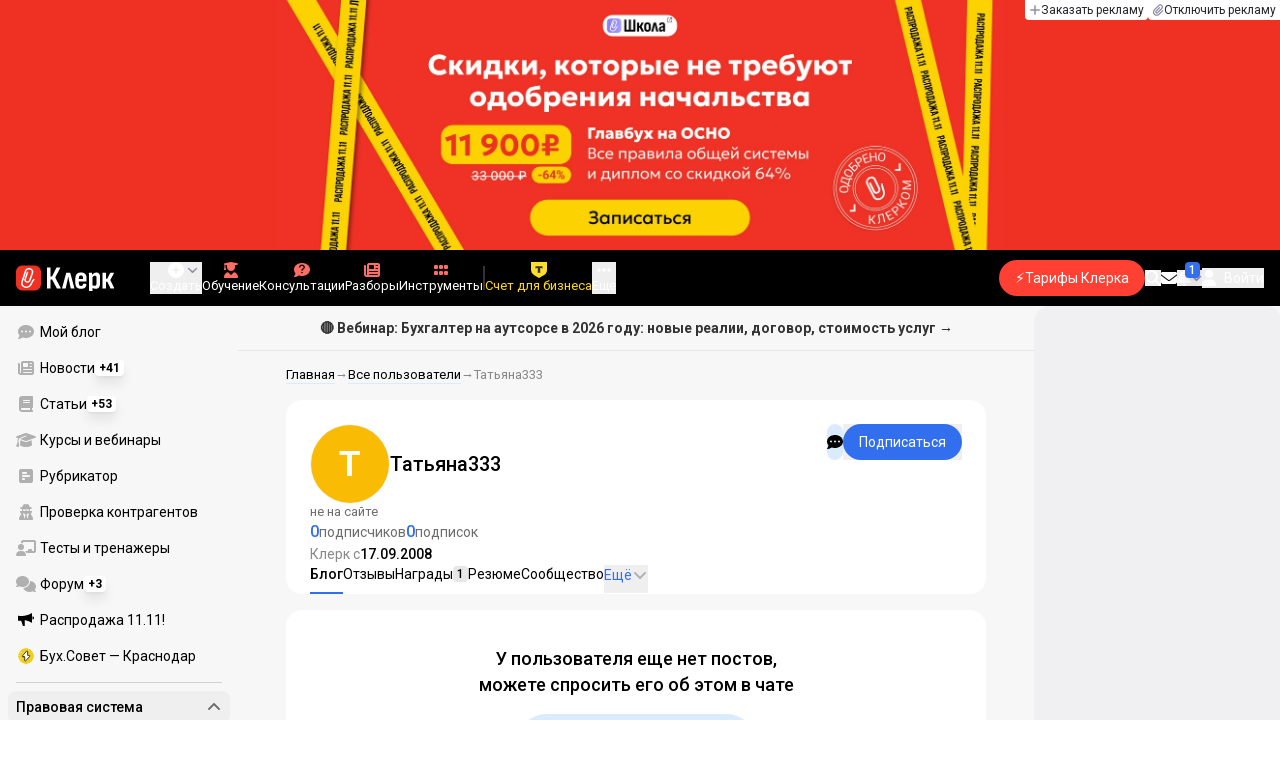

--- FILE ---
content_type: text/html;charset=utf-8
request_url: https://www.klerk.ru/user/102280/
body_size: 36567
content:
<!DOCTYPE html><html  lang="ru" prefix="og: http://ogp.me/ns# fb: http://ogp.me/ns/fb# article: http://ogp.me/ns/article#"><head><meta charset="utf-8">
<meta name="viewport" content="width=device-width, initial-scale=1.0, maximum-scale=1.0">
<title>Татьяна333 — Клерк.Ру</title>
<link rel="preconnect" href="https://fonts.gstatic.com/" crossorigin="anonymous" data-hid="gf-preconnect">
<link rel="preconnect" href="https://fonts.googleapis.com/" data-hid="gf-origin-preconnect">
<link type="text/css" rel="stylesheet" href="https://klad.klerk.ru/klad1.css?37">
<link rel="stylesheet" href="/__klerk/entry.UxxDFpz1.css" crossorigin>
<link rel="stylesheet" href="/__klerk/comments-sm.BVvQigOb.css" crossorigin>
<link rel="stylesheet" href="/__klerk/UiInput.Do1dY7-l.css" crossorigin>
<link rel="preload" as="fetch" fetchpriority="low" crossorigin="anonymous" href="/__klerk/builds/meta/fb85be44-e5ed-4a49-896a-623202e0fd55.json">
<link rel="dns-prefetch" href="https://fonts.gstatic.com/" data-hid="gf-prefetch">
<meta name="theme-color" content="#000000">
<meta name="description" content="Клерк с 17.09.08. Статьи, отзывы, комментарии пользователя Татьяна333 на Клерк.Ру. Войдите на сайт или зарегистрируйтесь, чтобы связаться, посмотреть резюме и пройденные курсы пользователя">
<meta property="og:url" content="https://www.klerk.ru/user/102280/">
<meta property="og:title" content="Татьяна333 — Клерк.Ру">
<meta property="og:description" content="Клерк с 17.09.08. Статьи, отзывы, комментарии пользователя Татьяна333 на Клерк.Ру. Войдите на сайт или зарегистрируйтесь, чтобы связаться, посмотреть резюме и пройденные курсы пользователя">
<meta property="og:site_name" content="Клерк">
<meta property="og:image" content="/yindex.php/og?id=102280&entity=user">
<meta property="og:image:secure_url" content="/yindex.php/og?id=102280&entity=user">
<meta property="og:image:width" content="1200">
<meta property="og:image:height" content="627">
<meta property="og:image:alt" content="Татьяна333 — Клерк.Ру">
<meta name="vk:app_id" content="7777142">
<meta name="fb:app_id" content="111067065633348">
<meta name="fb:pages" content="115964055094828">
<meta name="twitter:title" content="Татьяна333 — Клерк.Ру">
<meta name="twitter:description" content="Клерк с 17.09.08. Статьи, отзывы, комментарии пользователя Татьяна333 на Клерк.Ру. Войдите на сайт или зарегистрируйтесь, чтобы связаться, посмотреть резюме и пройденные курсы пользователя">
<meta name="twitter:image" content="/yindex.php/og?id=102280&entity=user">
<meta name="twitter:site" content="@klerk_ru">
<meta name="twitter:creator" content="@klerk_ru">
<meta name="twitter:card" content="summary_large_image">
<meta name="google-play-app" content="app-id=ru.klerk">
<meta name="mailru-verification" content="63a469313f472589">
<link rel="icon" type="image/x-icon" href="/favicon.svg">
<link rel="manifest" href="/pwa.manifest.json">
<link rel="image_src" href="/yindex.php/og?id=102280&entity=user">
<link rel="apple-touch-icon" sizes="180x180" href="/favicon-180.png">
<link title="Татьяна333 — Клерк.Ру" type="application/rss+xml" rel="alternate" href="https://www.klerk.ru/xml/index.xml">
<script data-hid="gf-script">(function(){
        var h=document.querySelector("head");
        var m=h.querySelector('meta[name="head:count"]');
        if(m){m.setAttribute('content',Number(m.getAttribute('content'))+1);}
        else{m=document.createElement('meta');m.setAttribute('name','head:count');m.setAttribute('content','1');h.append(m);}
        var l=document.createElement('link');l.rel='stylesheet';l.href='https://fonts.googleapis.com/css2?family=Roboto:ital,wght@0,400;0,500;0,700;0,900;1,400;1,500;1,700;1,900&display=swap';h.appendChild(l);
      })();</script>
<link rel="canonical" href="https://www.klerk.ru/user/102280/">
<script type="application/ld+json">{"@context":"https://schema.org","@type":"ProfilePage","mainEntity":{"@type":"Person","image":"https://www.klerk.ru/yindex.php/v4/user/default-avatar?color=fabb05&text=Т","agentInteractionStatistic":[{"@type":"InteractionCounter","interactionType":"https://schema.org/FollowAction","userInteractionCount":0},{"@type":"InteractionCounter","interactionType":"https://schema.org/WriteAction","userInteractionCount":0}],"sameAs":["/user/102280/community/","/user/102280/resume/","/user/102280/courses/","/user/102280/subscribers/","/user/102280/subscriptions/","https://club.klerk.ru/u/%D0%A2%D0%B0%D1%82%D1%8C%D1%8F%D0%BD%D0%B0333","https://forum.klerk.ru/search.php?do=finduser&userid=102280&contenttype=vBForum_Post&showposts=1"],"identifier":"102280","alternateName":"Татьяна333"},"dateCreated":"2008-09-17T11:30:36.000Z"}</script>
<script type="application/ld+json" data-hid="ld-json-organization">{"@context":"https://schema.org","@type":"Organization","name":"Клерк.ру","url":"https://www.klerk.ru","logo":"https://www.klerk.ru/img/klerk-logo.png","sameAs":["https://www.facebook.com/klerkru/","https://twitter.com/klerk_ru"],"type":"BreadcrumbList","itemListElement":[{"@type":"ListItem","position":1,"name":"Главная","item":"https://www.klerk.ru"},{"@type":"ListItem","position":2,"name":"Все пользователи","item":"https://www.klerk.ru/user/list/"},{"@type":"ListItem","position":3,"name":"Татьяна333"}]}</script>
<meta name="robots" content="noindex, nofollow">
<script type="module" src="/__klerk/B9r8yfj0.js" crossorigin></script>
<script id="unhead:payload" type="application/json">{"titleTemplate":"%s"}</script></head><body><noscript><link rel="stylesheet" href="https://fonts.googleapis.com/css2?family=Roboto:ital,wght@0,400;0,500;0,700;0,900;1,400;1,500;1,700;1,900&display=swap"></noscript><div id="__nuxt"><div class="h-full min-h-screen flex flex-col"><!--[--><div id="rating-select-portal"></div><div class="flex flex-col justify-center h-header-banner-height min-h-header-banner-height max-h-header-banner-height bg-black print:hidden z-30"><!--[--><div class="promotion relative size-full tab:hidden" data-klad="11" data-id="7921" data-updated="1763060412742" data-screen="+" data-viewed="+" style="background-color:#EF3124;"><!--[--><div class="promoHeader-container"><a href="https://www.klerk.ru/learn/event/50828/?utm_source=klerk&amp;utm_medium=mobile&amp;utm_campaign=rc00460&amp;utm_content=header&amp;utm_term=7918" target="_blank" onclick="window.klad_click = 1"><img src="https://i.klerk.ru/4XpN63g3j8bdcNQ3r6nHp-_ObGdG_AEI8cQ0dC5Tryk/rs:fit/w:1500/h:750/q:90/aHR0cHM6Ly93d3cu/a2xlcmsucnUvdWdj/L2Fkdi82NzZlOTI5/ZGI3NzEzZTY2NDYy/MzRkMDExODQ5YmFh/ZC5wbmc.webp" class="size-full tab:auto" fetchpriority="high" alt="ЦОК КПП ОСНО 13.11 Мобильная"><!----></a></div><!--]--></div><div class="promotion relative size-full hidden tab:block" data-klad="10" data-id="7920" data-updated="1763060412742" data-screen="+" data-viewed="+" style="background-color:#EF3124;"><!--[--><div class="promoHeader-container"><a href="https://www.klerk.ru/learn/event/50828/?utm_source=klerk&amp;utm_medium=desctop&amp;utm_campaign=rc00460&amp;utm_content=header&amp;utm_term=7917" target="_blank" onclick="window.klad_click = 1"><img src="https://i.klerk.ru/1qhXUH1C41kIW_gnbXxuK-5xMbtjBG7k2NVzVaceziw/rs:fit/w:1500/h:750/q:90/aHR0cHM6Ly93d3cu/a2xlcmsucnUvdWdj/L2Fkdi85Mzc4M2E3/NjQ0YjZlN2ZkNWY3/ZWE3OTQ1ZGFhNjIz/OS5qcGc.webp" class="size-full tab:auto" fetchpriority="high" alt="ЦОК КПП ОСНО 13.11 Десктоп"><!----></a></div><!--]--></div><!--]--><div class="absolute top-0 left-0 right-0 tab:left-auto hidden desktop:flex flex-row gap-1 justify-center"><!--[--><a href="https://klerk.info/?utm_source=klerk&amp;utm_medium=header" rel="noopener noreferrer" class="shrink-0 p-1 flex flex-row gap-1 items-center bg-white rounded-b tab:last:rounded-br-none"><!--[--><span class="size-3 flex items-center justify-between"><svg xmlns="http://www.w3.org/2000/svg" xmlns:xlink="http://www.w3.org/1999/xlink" aria-hidden="true" role="img" class="iconify iconify--fa6-solid size-full text-neutral-400" style="" width="0.88em" height="1em" viewBox="0 0 448 512"><path fill="currentColor" d="M256 80c0-17.7-14.3-32-32-32s-32 14.3-32 32v144H48c-17.7 0-32 14.3-32 32s14.3 32 32 32h144v144c0 17.7 14.3 32 32 32s32-14.3 32-32V288h144c17.7 0 32-14.3 32-32s-14.3-32-32-32H256z"/></svg></span><span class="text-badge leading-none text-neutral-950">Заказать рекламу</span><!--]--></a><a href="/learn/tariff/?utm_source=klerk&amp;utm_medium=header&amp;utm_campaign=premium&amp;utm_content=adv_button" class="shrink-0 p-1 flex flex-row gap-1 items-center bg-white rounded-b tab:last:rounded-br-none"><!--[--><span class="size-3 flex items-center justify-between"><svg xmlns="http://www.w3.org/2000/svg" xmlns:xlink="http://www.w3.org/1999/xlink" aria-hidden="true" role="img" class="iconify iconify--fa6-solid size-full text-neutral-400" style="" width="0.88em" height="1em" viewBox="0 0 448 512"><path fill="currentColor" d="M364.2 83.8c-24.4-24.4-64-24.4-88.4 0l-184 184c-42.1 42.1-42.1 110.3 0 152.4s110.3 42.1 152.4 0l152-152c10.9-10.9 28.7-10.9 39.6 0s10.9 28.7 0 39.6l-152 152c-64 64-167.6 64-231.6 0s-64-167.6 0-231.6l184-184c46.3-46.3 121.3-46.3 167.6 0s46.3 121.3 0 167.6l-176 176c-28.6 28.6-75 28.6-103.6 0s-28.6-75 0-103.6l144-144c10.9-10.9 28.7-10.9 39.6 0s10.9 28.7 0 39.6l-144 144c-6.7 6.7-6.7 17.7 0 24.4s17.7 6.7 24.4 0l176-176c24.4-24.4 24.4-64 0-88.4"/></svg></span><span class="text-badge leading-none text-neutral-950">Отключить рекламу</span><!--]--></a><!--]--></div></div><!--]--><div class="flex flex-col"><!--[--><div class="w-full sticky z-20 top-0 flex flex-col bg-black print:hidden"><div id="mindbox-header-banner" class="flex flex-center text-white"></div><header class="h-header-mobile-height tab:h-header-height flex items-center py-3 px-4" id="header"><div class="flex items-center gap-4"><button class="hover:opacity-80 relative w-4 h-2.5 duration-200 hidden tab-l:block desktop:hidden"><span class="top-0 block bg-white absolute h-px w-full transition"></span><span class="w-full block bg-white absolute h-px top-1/2"></span><span class="top-full block bg-white absolute h-px w-full transition"></span><span class="sr-only">Открытие или скрытие основного меню сайта</span></button><div class="flex items-center flex-nowrap gap-1.5"><a href="/" class="bg-none border-none p-0 flex items-center justify-center active:opacity-60 opacity-100 transition text-white" aria-label="Переход на главную страницу сайта"><!--[--><svg xmlns="http://www.w3.org/2000/svg" xmlns:xlink="http://www.w3.org/1999/xlink" aria-hidden="true" role="img" class="iconify iconify--klerk-icon" style="font-size:26px;" width="3.77em" height="1em" viewBox="0 0 98 26"><rect y=".5" width="25" height="25" rx="6.25" fill="#EF3124"/><path d="m17.52 13.64 1.23.84s-.69.78-1.54 2.28a37.08 37.08 0 0 0-1.51 2.84l-.03.06c-1.55 2.64-4.05 3.82-6.7 3.16a5.37 5.37 0 0 1-3.28-2.27 4.21 4.21 0 0 1-.48-3.62L8.82 5.79a3.94 3.94 0 0 1 2.09-2.3c1.02-.5 2.2-.62 3.33-.34 2.33.57 3.68 2.7 3.02 4.73v.02l-2.74 7.74v-.01c-.5 1.53-2.23 2.4-3.96 1.97-.82-.21-1.5-.67-1.9-1.3a2.5 2.5 0 0 1-.27-2.16l2.5-7.56 1.5.37-2.5 7.56c-.12.4-.08.8.13 1.12.2.32.54.54.97.65.9.22 1.77-.22 2.03-1.03l2.74-7.74c.07-.23.1-.45.1-.68 0-1.07-.8-2.06-2.05-2.37a3.15 3.15 0 0 0-2.14.22c-.66.32-1.14.84-1.34 1.48L6.7 17.3c-.59 1.8.62 3.7 2.7 4.2 2.66.67 4.27-1.46 4.85-2.44.1-.2.56-1.2 1.55-2.92.93-1.63 1.68-2.47 1.7-2.5h.01Z" fill="#fff"/><path d="M98.3 23.1c.07.12.08.23.04.31-.04.09-.13.13-.26.13h-3.26c-.2 0-.32-.09-.38-.26l-3.14-6.56h-1.28v6.47c0 .23-.1.35-.32.35h-2.88c-.21 0-.32-.12-.32-.35V8.04c0-.24.1-.24.32-.24h2.88c.21 0 .32 0 .32.24v5.74h1.28l2.88-5.74c.09-.15.21-.24.38-.24h3.17c.15 0 .24.04.26.12.02.09.01.19-.03.3L94.3 15l4 8.1ZM79.8 23.8a8.05 8.05 0 0 1-3.72-.93l-.03-2.82a5.03 5.03 0 0 0 2.56.74c.64 0 1.12-.23 1.44-.67.32-.45.48-1.16.48-2.12v-5.28c0-.72-.12-1.24-.35-1.56-.22-.35-.58-.52-1.09-.52-.5 0-.98.16-1.47.48-.5.32-1.02.8-1.57 1.41l-.35-2.33a12.2 12.2 0 0 1 2.24-1.96c.77-.49 1.63-.73 2.59-.73 1.17 0 2.05.38 2.62 1.15.58.75.87 1.92.87 3.52v6.02c0 1.9-.37 3.3-1.09 4.22-.7.92-1.75 1.38-3.14 1.38Zm-6.5 5.66c-.22 0-.32-.12-.32-.35V11.64a51.35 51.35 0 0 0-.13-3.46c-.02-.26.07-.38.29-.38h2.5c.19 0 .3.1.35.32a33.83 33.83 0 0 1 .22 2.27l.29 1.31v17.4c0 .24-.1.36-.32.36H73.3ZM65.05 23.8c-1.9 0-3.33-.47-4.29-1.41-.94-.96-1.4-2.4-1.4-4.32v-4.7c0-1.95.47-3.4 1.43-4.39.96-.98 2.35-1.47 4.16-1.47 1.88 0 3.29.49 4.23 1.47.94.98 1.4 2.44 1.4 4.38v2.79c0 .23-.1.35-.31.35h-7.43v1.57c0 1 .17 1.73.51 2.17.37.45.93.68 1.7.68.66 0 1.15-.14 1.47-.42.32-.28.47-.7.45-1.28 0-.26.1-.38.32-.38h2.75c.17 0 .28.11.32.35.02 1.51-.41 2.66-1.31 3.45-.88.77-2.2 1.16-4 1.16Zm-2.2-9.7h4.25v-1c0-.93-.17-1.61-.51-2.04-.32-.45-.85-.67-1.57-.67-.75 0-1.3.22-1.67.67-.34.43-.5 1.1-.5 2.05v.99ZM46.34 23.54c-.23 0-.32-.14-.26-.42l4.07-14.94c.06-.26.2-.38.41-.38h3.33c.24 0 .39.12.45.38l4.03 14.94c.09.28.01.42-.22.42h-3.1c-.18 0-.3-.1-.36-.29l-1.66-7.84a51.02 51.02 0 0 1-.77-4h-.03a50.85 50.85 0 0 1-.77 4l-1.73 7.84c-.04.2-.16.29-.35.29h-3.04ZM31.32 23.5c-.21 0-.32-.12-.32-.35V2.89c0-.23.1-.35.32-.35h2.94c.22 0 .32.12.32.35v8.51h1.5l4.36-8.64c.04-.08.1-.13.16-.16a.52.52 0 0 1 .22-.06H44c.13 0 .2.04.23.13.02.08 0 .19-.07.32l-4.93 9.57 5.54 10.5c.06.12.07.23.03.31-.04.09-.13.13-.25.13h-3.4a.71.71 0 0 1-.22-.03c-.06-.02-.12-.09-.16-.2l-4.6-8.7h-1.58v8.58c0 .23-.1.35-.32.35h-2.94Z" fill="currentColor"/></svg><!--]--></a><!----></div></div><div class="flex items-center hidden tab-l:flex items-center gap-4 phone-l:gap-5 ml-auto phone-l:mx-auto tab-l:ml-9 text-white text-badge phone-l:text-comment-1 overflow-auto phone-l:overflow-visible overflow-scroll-hidden"><!--[--><button class="hover:text-grey-200 text-white flex flex-col items-center gap-1 shrink-0 group transition-colors duration-200 v-focus-visible focus-visible:outline"><span class="flex items-center gap-2 phone-l:relative"><svg xmlns="http://www.w3.org/2000/svg" xmlns:xlink="http://www.w3.org/1999/xlink" aria-hidden="true" role="img" class="iconify iconify--fa6-solid !size-5 phone-l:!size-4 transition-colors duration-200 group-hover:text-grey-400" style="" width="1em" height="1em" viewBox="0 0 512 512"><path fill="currentColor" d="M256 512a256 256 0 1 0 0-512a256 256 0 1 0 0 512m-24-168v-64h-64c-13.3 0-24-10.7-24-24s10.7-24 24-24h64v-64c0-13.3 10.7-24 24-24s24 10.7 24 24v64h64c13.3 0 24 10.7 24 24s-10.7 24-24 24h-64v64c0 13.3-10.7 24-24 24s-24-10.7-24-24"/></svg><svg xmlns="http://www.w3.org/2000/svg" xmlns:xlink="http://www.w3.org/1999/xlink" aria-hidden="true" role="img" class="iconify iconify--fa6-solid phone-l:absolute phone-l:-right-3.5 phone-l:top-1/2 phone-l:-translate-y-1/2 text-badge text-neutral-400 transition duration-300" style="" width="0.88em" height="1em" viewBox="0 0 448 512"><path fill="currentColor" d="M201.4 374.6c12.5 12.5 32.8 12.5 45.3 0l160-160c12.5-12.5 12.5-32.8 0-45.3s-32.8-12.5-45.3 0L224 306.7L86.6 169.4c-12.5-12.5-32.8-12.5-45.3 0s-12.5 32.8 0 45.3l160 160z"/></svg></span><span class="hidden phone-l:inline-block">Создать</span></button><span></span><!--]--><!--[--><a href="/pro/" class="flex shrink-0 tab-l:hidden"><span class="relative inline-block leading-3"><svg xmlns="http://www.w3.org/2000/svg" xmlns:xlink="http://www.w3.org/1999/xlink" aria-hidden="true" role="img" class="iconify iconify--fa6-solid w-4 text-text-2 text-grey-200 tab-l:text-red-400" style="" width="0.88em" height="1em" viewBox="0 0 448 512"><path fill="currentColor" d="M364.2 83.8c-24.4-24.4-64-24.4-88.4 0l-184 184c-42.1 42.1-42.1 110.3 0 152.4s110.3 42.1 152.4 0l152-152c10.9-10.9 28.7-10.9 39.6 0s10.9 28.7 0 39.6l-152 152c-64 64-167.6 64-231.6 0s-64-167.6 0-231.6l184-184c46.3-46.3 121.3-46.3 167.6 0s46.3 121.3 0 167.6l-176 176c-28.6 28.6-75 28.6-103.6 0s-28.6-75 0-103.6l144-144c10.9-10.9 28.7-10.9 39.6 0s10.9 28.7 0 39.6l-144 144c-6.7 6.7-6.7 17.7 0 24.4s17.7 6.7 24.4 0l176-176c24.4-24.4 24.4-64 0-88.4"/></svg><!----></span> Личный кабинет</a><a href="/learn/catalog/" class="flex shrink-0 flex-col gap-1 flex-center"><span class="relative inline-block leading-3"><svg xmlns="http://www.w3.org/2000/svg" xmlns:xlink="http://www.w3.org/1999/xlink" aria-hidden="true" role="img" class="iconify iconify--fa6-solid w-4 text-text-2 text-grey-200 tab-l:text-red-400" style="" width="0.88em" height="1em" viewBox="0 0 448 512"><path fill="currentColor" d="M219.3.5c3.1-.6 6.3-.6 9.4 0l200 40C439.9 42.7 448 52.6 448 64s-8.1 21.3-19.3 23.5L352 102.9V160c0 70.7-57.3 128-128 128S96 230.7 96 160v-57.1l-48-9.6v65.1l15.7 78.4c.9 4.7-.3 9.6-3.3 13.3S52.8 256 48 256H16c-4.8 0-9.3-2.1-12.4-5.9s-4.3-8.6-3.3-13.3L16 158.4V86.6C6.5 83.3 0 74.3 0 64c0-11.4 8.1-21.3 19.3-23.5zM111.9 327.7c10.5-3.4 21.8.4 29.4 8.5l71 75.5c6.3 6.7 17 6.7 23.3 0l71-75.5c7.6-8.1 18.9-11.9 29.4-8.5c65 20.9 112 81.7 112 153.6c0 17-13.8 30.7-30.7 30.7H30.7C13.8 512 0 498.2 0 481.3c0-71.9 47-132.7 111.9-153.6"/></svg><!----></span> Обучение</a><a href="/consultations/" class="flex shrink-0 tab-l:hidden desktop:flex flex-col gap-1 flex-center"><span class="relative inline-block leading-3"><svg xmlns="http://www.w3.org/2000/svg" xmlns:xlink="http://www.w3.org/1999/xlink" aria-hidden="true" role="img" class="iconify iconify--fa6-solid w-4 text-text-2 text-grey-200 tab-l:text-red-400" style="" width="1em" height="1em" viewBox="0 0 512 512"><path fill="currentColor" d="M512 240c0 114.9-114.6 208-256 208c-37.1 0-72.3-6.4-104.1-17.9c-11.9 8.7-31.3 20.6-54.3 30.6C73.6 471.1 44.7 480 16 480c-6.5 0-12.3-3.9-14.8-9.9s-1.1-12.8 3.4-17.4l.3-.3c.3-.3.7-.7 1.3-1.4c1.1-1.2 2.8-3.1 4.9-5.7c4.1-5 9.6-12.4 15.2-21.6c10-16.6 19.5-38.4 21.4-62.9C17.7 326.8 0 285.1 0 240C0 125.1 114.6 32 256 32s256 93.1 256 208"/></svg><svg xmlns="http://www.w3.org/2000/svg" xmlns:xlink="http://www.w3.org/1999/xlink" aria-hidden="true" role="img" class="iconify iconify--fa6-solid absolute top-0.5 left-px w-3.5 text-comment-4 text-white tab-l:text-black" style="" width="0.63em" height="1em" viewBox="0 0 320 512"><path fill="currentColor" d="M80 160c0-35.3 28.7-64 64-64h32c35.3 0 64 28.7 64 64v3.6c0 21.8-11.1 42.1-29.4 53.8l-42.2 27.1a87.98 87.98 0 0 0-40.4 74v1.4c0 17.7 14.3 32 32 32s32-14.3 32-32v-1.4c0-8.2 4.2-15.8 11-20.2l42.2-27.1c36.6-23.6 58.8-64.1 58.8-107.7v-3.6c0-70.7-57.3-128-128-128h-32C73.3 32 16 89.3 16 160c0 17.7 14.3 32 32 32s32-14.3 32-32m80 320a40 40 0 1 0 0-80a40 40 0 1 0 0 80"/></svg></span> Консультации</a><a href="/razbory/" class="flex shrink-0 tab-l:hidden desktop:flex flex-col gap-1 flex-center"><span class="relative inline-block leading-3"><svg xmlns="http://www.w3.org/2000/svg" xmlns:xlink="http://www.w3.org/1999/xlink" aria-hidden="true" role="img" class="iconify iconify--fa6-solid w-4 text-text-2 text-grey-200 tab-l:text-red-400" style="" width="1em" height="1em" viewBox="0 0 512 512"><path fill="currentColor" d="M96 96c0-35.3 28.7-64 64-64h288c35.3 0 64 28.7 64 64v320c0 35.3-28.7 64-64 64H80c-44.2 0-80-35.8-80-80V128c0-17.7 14.3-32 32-32s32 14.3 32 32v272c0 8.8 7.2 16 16 16s16-7.2 16-16zm64 24v80c0 13.3 10.7 24 24 24h112c13.3 0 24-10.7 24-24v-80c0-13.3-10.7-24-24-24H184c-13.3 0-24 10.7-24 24m208-8c0 8.8 7.2 16 16 16h48c8.8 0 16-7.2 16-16s-7.2-16-16-16h-48c-8.8 0-16 7.2-16 16m0 96c0 8.8 7.2 16 16 16h48c8.8 0 16-7.2 16-16s-7.2-16-16-16h-48c-8.8 0-16 7.2-16 16m-208 96c0 8.8 7.2 16 16 16h256c8.8 0 16-7.2 16-16s-7.2-16-16-16H176c-8.8 0-16 7.2-16 16m0 96c0 8.8 7.2 16 16 16h256c8.8 0 16-7.2 16-16s-7.2-16-16-16H176c-8.8 0-16 7.2-16 16"/></svg><!----></span> Разборы</a><a href="/tool/" class="flex shrink-0 tab-l:hidden desktop:flex flex-col gap-1 flex-center"><span class="relative inline-block leading-3"><svg xmlns="http://www.w3.org/2000/svg" xmlns:xlink="http://www.w3.org/1999/xlink" aria-hidden="true" role="img" class="iconify iconify--fa6-solid w-4 text-text-2 text-grey-200 tab-l:text-red-400 rotate-90" style="" width="0.63em" height="1em" viewBox="0 0 320 512"><path fill="currentColor" d="M40 352h48c22.1 0 40 17.9 40 40v48c0 22.1-17.9 40-40 40H40c-22.1 0-40-17.9-40-40v-48c0-22.1 17.9-40 40-40m192 0h48c22.1 0 40 17.9 40 40v48c0 22.1-17.9 40-40 40h-48c-22.1 0-40-17.9-40-40v-48c0-22.1 17.9-40 40-40M40 320c-22.1 0-40-17.9-40-40v-48c0-22.1 17.9-40 40-40h48c22.1 0 40 17.9 40 40v48c0 22.1-17.9 40-40 40zm192-128h48c22.1 0 40 17.9 40 40v48c0 22.1-17.9 40-40 40h-48c-22.1 0-40-17.9-40-40v-48c0-22.1 17.9-40 40-40M40 160c-22.1 0-40-17.9-40-40V72c0-22.1 17.9-40 40-40h48c22.1 0 40 17.9 40 40v48c0 22.1-17.9 40-40 40zM232 32h48c22.1 0 40 17.9 40 40v48c0 22.1-17.9 40-40 40h-48c-22.1 0-40-17.9-40-40V72c0-22.1 17.9-40 40-40"/></svg><!----></span> Инструменты</a><a href="/sps/?searchType=documents" class="flex shrink-0 tab-l:hidden"><span class="relative inline-block leading-3"><svg xmlns="http://www.w3.org/2000/svg" xmlns:xlink="http://www.w3.org/1999/xlink" aria-hidden="true" role="img" class="iconify iconify--fa6-solid w-4 text-text-2 text-grey-200 tab-l:text-red-400" style="" width="0.88em" height="1em" viewBox="0 0 448 512"><path fill="currentColor" d="M96 0C43 0 0 43 0 96v320c0 53 43 96 96 96h320c17.7 0 32-14.3 32-32s-14.3-32-32-32v-64c17.7 0 32-14.3 32-32V32c0-17.7-14.3-32-32-32zm0 384h256v64H96c-17.7 0-32-14.3-32-32s14.3-32 32-32m32-240c0-8.8 7.2-16 16-16h192c8.8 0 16 7.2 16 16s-7.2 16-16 16H144c-8.8 0-16-7.2-16-16m16 48h192c8.8 0 16 7.2 16 16s-7.2 16-16 16H144c-8.8 0-16-7.2-16-16s7.2-16 16-16"/></svg><!----></span> Правовая система</a><!--]--><button class="flex desktop:hidden flex-col gap-1 flex-center hover:text-grey-200 transition-colors duration-200"><svg xmlns="http://www.w3.org/2000/svg" xmlns:xlink="http://www.w3.org/1999/xlink" aria-hidden="true" role="img" class="iconify iconify--fa6-solid w-4 text-text-2" style="" width="0.88em" height="1em" viewBox="0 0 448 512"><path fill="currentColor" d="M8 256a56 56 0 1 1 112 0a56 56 0 1 1-112 0m160 0a56 56 0 1 1 112 0a56 56 0 1 1-112 0m216-56a56 56 0 1 1 0 112a56 56 0 1 1 0-112"/></svg> Еще </button><span></span><div class="px-2 -mx-2"><div class="w-0.5 h-6 bg-white/20"></div></div><!--[--><div class="relative hidden shrink-0 desktop-ml:flex" special="false" visibility="true" hidetitle="false" iconcolor viewingguest="true" viewingnonpremium="true" viewingpremium="true" lvl="1"><a href="https://edu.klerk.ru/conf2026?utm_source=klerk&amp;utm_medium=pin&amp;utm_campaign=rc00400&amp;utm_term=13_11_2025" rel="noopener noreferrer" target="_blank" class="flex flex-col items-center gap-1 shrink-0 group transition-colors duration-200 v-focus-visible focus-visible:outline text-white hover:text-grey-200"><!--[--><span class="flex items-center gap-2 phone-l:relative"><svg xmlns="http://www.w3.org/2000/svg" xmlns:xlink="http://www.w3.org/1999/xlink" aria-hidden="true" role="img" class="iconify iconify--klerk-icon transition-colors duration-200 !size-4 fill-current group-hover:text-grey-400" style="" width="1em" height="1em" viewBox="0 0 16 16"><path d="M14.4 4.32v3.19c.9 0 1.6-.7 1.6-1.6 0-.88-.7-1.59-1.6-1.59zm-7.57-.64A17.86 17.86 0 0 0 13.88 1v9.83a18.21 18.21 0 0 0-7.05-2.69v5.97H5L3.2 8.87H0v-5h1.14s2.68.18 4.39 0c.5-.06 1.3-.19 1.3-.19z"/></svg><!----></span><span class="shrink-0">БУХ.СОВЕТ 2026</span><!--]--></a><!----></div><div class="relative hidden shrink-0 desktop-ml:flex" special="false" visibility="true" hidetitle="false" iconcolor viewingguest="true" viewingnonpremium="true" viewingpremium="true" lvl="1"><a href="/buh/news/663636/" class="flex flex-col items-center gap-1 shrink-0 group transition-colors duration-200 v-focus-visible focus-visible:outline text-white hover:text-grey-200"><!--[--><span class="flex items-center gap-2 phone-l:relative"><svg xmlns="http://www.w3.org/2000/svg" xmlns:xlink="http://www.w3.org/1999/xlink" aria-hidden="true" role="img" class="iconify iconify--klerk-icon transition-colors duration-200 !size-4 fill-current group-hover:text-grey-400" style="" width="1em" height="1em" viewBox="0 0 16 16"><g clip-path="url(#iconifyVue33707)"><path d="M15.548 13.626c.531.511.537 1.345.013 1.861a1.38 1.38 0 0 1-1.914.01l-1.686-1.622a8.3 8.3 0 0 0 1.954-1.819zM11.5 11.582a1.38 1.38 0 0 1 1.67-.195 7.3 7.3 0 0 1-1.897 1.746 1.29 1.29 0 0 1 .227-1.551M8.101 7.265c1.442 0 2.618 1.093 2.71 2.475-.824 1.079-2.099 1.761-3.505 1.761s-2.682-.683-3.505-1.762c.092-1.381 1.269-2.474 2.71-2.474zm-.795-4.643c1.109 0 2.008.875 2.008 1.955s-.899 1.955-2.008 1.955-2.008-.876-2.008-1.955.9-1.955 2.008-1.955"/><path d="M7.682.01c3.86.191 6.93 3.315 6.93 7.141l-.01.369c-.196 3.778-3.387 6.784-7.296 6.784l-.376-.01C3.07 14.102 0 10.978 0 7.15 0 3.201 3.271 0 7.306 0zM7.306 1.9C4.282 1.9 1.9 4.29 1.9 7.151c0 2.863 2.381 5.252 5.405 5.252s5.405-2.39 5.405-5.252-2.381-5.25-5.405-5.25"/></g><defs><clipPath id="iconifyVue33707"><path d="M0 0h16v16H0z"/></clipPath></defs></svg><!----></span><span class="shrink-0">Стать автором</span><!--]--></a><!----></div><!--]--><div class="relative hidden phone-l:flex"><a href="https://eye.targetads.io/view/click?pid=12486&amp;cn=8866&amp;pl=28883" rel="noopener noreferrer" target="_blank" class="flex flex-col items-center gap-1 shrink-0 group transition-colors duration-200 v-focus-visible focus-visible:outline text-yellow-400"><!--[--><span class="flex items-center gap-2 phone-l:relative"><svg xmlns="http://www.w3.org/2000/svg" xmlns:xlink="http://www.w3.org/1999/xlink" aria-hidden="true" role="img" class="iconify iconify--klerk-icon transition-colors duration-200 !size-4 fill-current text-yellow-400" style="" width="1em" height="1em" viewBox="0 0 24 24"><path d="M0 0h24v12.07c0 3.1-1.65 5.95-4.33 7.5L12 24l-7.67-4.43A8.66 8.66 0 0 1 0 12.07V0Z" fill="#FFDD2D"/><path fill-rule="evenodd" clip-rule="evenodd" d="M6.59 6.35v3.76a3.39 3.39 0 0 1 2.51-.98h1.16v4.37c0 1.16-.32 2.18-.78 2.74h5.04a4.45 4.45 0 0 1-.78-2.74V9.13h1.16c1.07 0 2 .4 2.51.98V6.35H6.6Z" fill="#333"/></svg><!----></span><span class="shrink-0">Счет для бизнеса</span><!--]--></a><div class="flex absolute left-1/2 top-1/2 size-px"><!----></div></div><!--[--><button class="desktop-ml:hidden flex flex-col gap-1 flex-center hover:text-grey-200 transition-colors duration-200"><svg xmlns="http://www.w3.org/2000/svg" xmlns:xlink="http://www.w3.org/1999/xlink" aria-hidden="true" role="img" class="iconify iconify--fa6-solid w-4 text-text-2" style="" width="0.88em" height="1em" viewBox="0 0 448 512"><path fill="currentColor" d="M8 256a56 56 0 1 1 112 0a56 56 0 1 1-112 0m160 0a56 56 0 1 1 112 0a56 56 0 1 1-112 0m216-56a56 56 0 1 1 0 112a56 56 0 1 1 0-112"/></svg> Еще </button><span></span><!--]--></div><div class="flex items-center gap-4 ml-auto"><div style="--offset:2px;" class="before:bg-[conic-gradient(transparent_270deg,white,transparent)] before:absolute before:top-1/2 before:left-1/2 before:-translate-x-1/2 before:-translate-y-1/2 before:aspect-square before:w-full before:animate-[premium-gradient-rotate_12s_linear_infinite] before:hover:bg-[conic-gradient(transparent_270deg,white,transparent)] before:hover:absolute before:hover:top-1/2 before:hover:left-1/2 before:hover:-translate-x-1/2 before:hover:-translate-y-1/2 before:hover:aspect-square before:hover:w-full before:hover:animate-[premium-gradient-rotate-2_2s_linear_infinite] after:bg-inherit after:rounded-[inherit] after:absolute after:inset-[--offset] after:h-[calc(100%-2*var(--offset))] after:w-[calc(100%-2*var(--offset))] relative min-w-fit overflow-hidden flex items-center justify-center bg-red-500 hover:bg-red-600 rounded-full transition ml-2 phone-l:ml-0 max-tab-l:hidden" data-tippy-main-header data-tippy-content="Обучение, консультации, статьи, &lt;br&gt; Проверка контрагентов, ИИ-помощник.&lt;br&gt;&lt;br&gt;Сервисы для бухгалтера в одной подписке"><a id="header-premium-button" class="z-10 text-text-3 whitespace-nowrap inline-flex items-center gap-2 group transition px-4 py-2  tab:hover:bg-transparent tab:hover:brightness-125 active:bg-transparent active:brightness-125 active:border-grey-200 active:shadow-inner disabled:bg-grey-200 disabled:text-white disabled:cursor-not-allowed bg-transparent rounded-full text-white justify-center z-10 text-text-3 whitespace-nowrap" href="https://www.klerk.ru/learn/tariff/?utm_source=klerk&amp;utm_medium=modal_button&amp;utm_campaign=premium&amp;utm_content=tariff_link&amp;utm_term=klerk"><!--[--><!----><!--]--><!--[-->⚡Тарифы Клерка<!--]--><!--[--><!----><!--]--></a></div><button aria-label="search" data-tippy-main-header data-tippy-content="Поиск" class="hover:text-grey-400 text-white hidden tab-l:flex"><svg xmlns="http://www.w3.org/2000/svg" xmlns:xlink="http://www.w3.org/1999/xlink" aria-hidden="true" role="img" class="iconify iconify--fa6-solid text-text-2 w-4" style="" width="1em" height="1em" viewBox="0 0 512 512"><path fill="currentColor" d="M416 208c0 45.9-14.9 88.3-40 122.7l126.6 126.7c12.5 12.5 12.5 32.8 0 45.3s-32.8 12.5-45.3 0L330.7 376c-34.4 25.2-76.8 40-122.7 40C93.1 416 0 322.9 0 208S93.1 0 208 0s208 93.1 208 208M208 352a144 144 0 1 0 0-288a144 144 0 1 0 0 288"/></svg></button><!----><a href="https://www.klerk.ru/chat/?chat-id=/" rel="noopener noreferrer" class="relative flex items-center justify-center text-white hover:text-grey-400 duration-200" data-tippy-main-header data-tippy-content="Личные сообщения"><!--[--><svg xmlns="http://www.w3.org/2000/svg" xmlns:xlink="http://www.w3.org/1999/xlink" aria-hidden="true" role="img" class="iconify iconify--fa6-solid" style="" width="1em" height="1em" viewBox="0 0 512 512"><path fill="currentColor" d="M48 64C21.5 64 0 85.5 0 112c0 15.1 7.1 29.3 19.2 38.4l217.6 163.2c11.4 8.5 27 8.5 38.4 0l217.6-163.2c12.1-9.1 19.2-23.3 19.2-38.4c0-26.5-21.5-48-48-48zM0 176v208c0 35.3 28.7 64 64 64h384c35.3 0 64-28.7 64-64V176L294.4 339.2a63.9 63.9 0 0 1-76.8 0z"/></svg><!----><span class="sr-only">Личные сообщения</span><!--]--></a><button class="relative flex gap-1 flex-center duration-200 tab-l:hidden text-white tab-l:hidden text-white"><svg xmlns="http://www.w3.org/2000/svg" xmlns:xlink="http://www.w3.org/1999/xlink" aria-hidden="true" role="img" class="iconify iconify--fa6-solid" style="" width="0.88em" height="1em" viewBox="0 0 448 512"><path fill="currentColor" d="M224 0c-17.7 0-32 14.3-32 32v19.2C119 66 64 130.6 64 208v18.8c0 47-17.3 92.4-48.5 127.6l-7.4 8.3c-8.4 9.4-10.4 22.9-5.3 34.4S19.4 416 32 416h384c12.6 0 24-7.4 29.2-18.9s3.1-25-5.3-34.4l-7.4-8.3c-31.2-35.2-48.5-80.5-48.5-127.6V208c0-77.4-55-142-128-156.8V32c0-17.7-14.3-32-32-32m45.3 493.3c12-12 18.7-28.3 18.7-45.3H160c0 17 6.7 33.3 18.7 45.3S207 512 224 512s33.3-6.7 45.3-18.7"/></svg><span class="inline-block font-medium text-white bg-blue-600 rounded px-1 py-0.5 text-badge shadow absolute bottom-2 left-2"><!--[-->1<!--]--></span><svg xmlns="http://www.w3.org/2000/svg" xmlns:xlink="http://www.w3.org/1999/xlink" aria-hidden="true" role="img" class="iconify iconify--fa6-solid text-badge text-neutral-400 transition duration-300 !hidden tab-l:!block" style="" width="0.88em" height="1em" viewBox="0 0 448 512"><path fill="currentColor" d="M201.4 374.6c12.5 12.5 32.8 12.5 45.3 0l160-160c12.5-12.5 12.5-32.8 0-45.3s-32.8-12.5-45.3 0L224 306.7L86.6 169.4c-12.5-12.5-32.8-12.5-45.3 0s-12.5 32.8 0 45.3l160 160z"/></svg><span class="sr-only">Личные уведомления с сайта клерк.ру</span></button><button class="relative flex gap-1 flex-center duration-200 hidden tab-l:flex hover:text-grey-400 text-white hidden tab-l:flex hover:text-grey-400 text-white" data-tippy-main-header data-tippy-content="Личные уведомления"><svg xmlns="http://www.w3.org/2000/svg" xmlns:xlink="http://www.w3.org/1999/xlink" aria-hidden="true" role="img" class="iconify iconify--fa6-solid" style="" width="0.88em" height="1em" viewBox="0 0 448 512"><path fill="currentColor" d="M224 0c-17.7 0-32 14.3-32 32v19.2C119 66 64 130.6 64 208v18.8c0 47-17.3 92.4-48.5 127.6l-7.4 8.3c-8.4 9.4-10.4 22.9-5.3 34.4S19.4 416 32 416h384c12.6 0 24-7.4 29.2-18.9s3.1-25-5.3-34.4l-7.4-8.3c-31.2-35.2-48.5-80.5-48.5-127.6V208c0-77.4-55-142-128-156.8V32c0-17.7-14.3-32-32-32m45.3 493.3c12-12 18.7-28.3 18.7-45.3H160c0 17 6.7 33.3 18.7 45.3S207 512 224 512s33.3-6.7 45.3-18.7"/></svg><span class="inline-block font-medium text-white bg-blue-600 rounded px-1 py-0.5 text-badge shadow absolute bottom-2 left-2"><!--[-->1<!--]--></span><svg xmlns="http://www.w3.org/2000/svg" xmlns:xlink="http://www.w3.org/1999/xlink" aria-hidden="true" role="img" class="iconify iconify--fa6-solid text-badge text-neutral-400 transition duration-300 !hidden tab-l:!block" style="" width="0.88em" height="1em" viewBox="0 0 448 512"><path fill="currentColor" d="M201.4 374.6c12.5 12.5 32.8 12.5 45.3 0l160-160c12.5-12.5 12.5-32.8 0-45.3s-32.8-12.5-45.3 0L224 306.7L86.6 169.4c-12.5-12.5-32.8-12.5-45.3 0s-12.5 32.8 0 45.3l160 160z"/></svg><span class="sr-only">Личные уведомления с сайта клерк.ру</span></button><!----><!--[--><button class="relative flex items-center transition text-white hover:opacity-80 duration-200 tab-l:hidden text-white tab-l:hidden text-white"><svg xmlns="http://www.w3.org/2000/svg" xmlns:xlink="http://www.w3.org/1999/xlink" aria-hidden="true" role="img" class="iconify iconify--fa6-solid mr-2 fill-current" style="" width="0.88em" height="1em" viewBox="0 0 448 512"><path fill="currentColor" d="M224 256a128 128 0 1 0 0-256a128 128 0 1 0 0 256m-45.7 48C79.8 304 0 383.8 0 482.3C0 498.7 13.3 512 29.7 512h388.6c16.4 0 29.7-13.3 29.7-29.7c0-98.5-79.8-178.3-178.3-178.3z"/></svg><span class="text-text-3 hidden tab-l:block">Войти</span></button><!--]--><button class="relative flex items-center transition text-white hover:opacity-80 duration-200 hidden tab-l:flex hidden tab-l:flex"><svg xmlns="http://www.w3.org/2000/svg" xmlns:xlink="http://www.w3.org/1999/xlink" aria-hidden="true" role="img" class="iconify iconify--fa6-solid mr-2 fill-current" style="" width="0.88em" height="1em" viewBox="0 0 448 512"><path fill="currentColor" d="M224 256a128 128 0 1 0 0-256a128 128 0 1 0 0 256m-45.7 48C79.8 304 0 383.8 0 482.3C0 498.7 13.3 512 29.7 512h388.6c16.4 0 29.7-13.3 29.7-29.7c0-98.5-79.8-178.3-178.3-178.3z"/></svg><span class="text-text-3 hidden tab-l:block">Войти</span></button><!----></div></header></div><!--]--><!--[--><!--]--><!--[--><div id="under-header-sticky" class="sticky header-offset z-20"></div><!--]--><div class="flex flex-row min-h-screen"><!--[--><!----><aside class="flex flex-col print:hidden tab-l:h-full desktop:h-left-side-nav-h fixed desktop:sticky desktop:header-offset top-0 left-0 bottom-bottom-mobile-menu tab-l:bottom-0 z-40 desktop:z-10 w-full phone-l:w-93.75 desktop:w-left-side-nav-w bg-neutral-50 print:hidden shrink-0 transition-all transform-gpu duration-300 -translate-x-full desktop:translate-x-0"><div class="ps grow"><!--[--><div class="flex flex-col pl-4 py-2"><div class="flex gap-x-2 items-center mb-1 desktop:hidden"><button class="size-8 shrink-0 flex flex-center -ml-2 relative"><span class="inline-block bg-black absolute w-3.5 top-1/2 h-px transition rotate-45"></span><span class="inline-block bg-black absolute w-3.5 top-1/2 h-px transition -rotate-45"></span><span class="sr-only">Открытие или скрытие основного меню сайта</span></button><a href="/" class="flex items-center justify-center"><svg xmlns="http://www.w3.org/2000/svg" xmlns:xlink="http://www.w3.org/1999/xlink" aria-hidden="true" role="img" class="iconify iconify--klerk-icon" style="font-size:20px;" width="3.77em" height="1em" viewBox="0 0 98 26"><rect y=".5" width="25" height="25" rx="6.25" fill="#EF3124"/><path d="m17.52 13.64 1.23.84s-.69.78-1.54 2.28a37.08 37.08 0 0 0-1.51 2.84l-.03.06c-1.55 2.64-4.05 3.82-6.7 3.16a5.37 5.37 0 0 1-3.28-2.27 4.21 4.21 0 0 1-.48-3.62L8.82 5.79a3.94 3.94 0 0 1 2.09-2.3c1.02-.5 2.2-.62 3.33-.34 2.33.57 3.68 2.7 3.02 4.73v.02l-2.74 7.74v-.01c-.5 1.53-2.23 2.4-3.96 1.97-.82-.21-1.5-.67-1.9-1.3a2.5 2.5 0 0 1-.27-2.16l2.5-7.56 1.5.37-2.5 7.56c-.12.4-.08.8.13 1.12.2.32.54.54.97.65.9.22 1.77-.22 2.03-1.03l2.74-7.74c.07-.23.1-.45.1-.68 0-1.07-.8-2.06-2.05-2.37a3.15 3.15 0 0 0-2.14.22c-.66.32-1.14.84-1.34 1.48L6.7 17.3c-.59 1.8.62 3.7 2.7 4.2 2.66.67 4.27-1.46 4.85-2.44.1-.2.56-1.2 1.55-2.92.93-1.63 1.68-2.47 1.7-2.5h.01Z" fill="#fff"/><path d="M98.3 23.1c.07.12.08.23.04.31-.04.09-.13.13-.26.13h-3.26c-.2 0-.32-.09-.38-.26l-3.14-6.56h-1.28v6.47c0 .23-.1.35-.32.35h-2.88c-.21 0-.32-.12-.32-.35V8.04c0-.24.1-.24.32-.24h2.88c.21 0 .32 0 .32.24v5.74h1.28l2.88-5.74c.09-.15.21-.24.38-.24h3.17c.15 0 .24.04.26.12.02.09.01.19-.03.3L94.3 15l4 8.1ZM79.8 23.8a8.05 8.05 0 0 1-3.72-.93l-.03-2.82a5.03 5.03 0 0 0 2.56.74c.64 0 1.12-.23 1.44-.67.32-.45.48-1.16.48-2.12v-5.28c0-.72-.12-1.24-.35-1.56-.22-.35-.58-.52-1.09-.52-.5 0-.98.16-1.47.48-.5.32-1.02.8-1.57 1.41l-.35-2.33a12.2 12.2 0 0 1 2.24-1.96c.77-.49 1.63-.73 2.59-.73 1.17 0 2.05.38 2.62 1.15.58.75.87 1.92.87 3.52v6.02c0 1.9-.37 3.3-1.09 4.22-.7.92-1.75 1.38-3.14 1.38Zm-6.5 5.66c-.22 0-.32-.12-.32-.35V11.64a51.35 51.35 0 0 0-.13-3.46c-.02-.26.07-.38.29-.38h2.5c.19 0 .3.1.35.32a33.83 33.83 0 0 1 .22 2.27l.29 1.31v17.4c0 .24-.1.36-.32.36H73.3ZM65.05 23.8c-1.9 0-3.33-.47-4.29-1.41-.94-.96-1.4-2.4-1.4-4.32v-4.7c0-1.95.47-3.4 1.43-4.39.96-.98 2.35-1.47 4.16-1.47 1.88 0 3.29.49 4.23 1.47.94.98 1.4 2.44 1.4 4.38v2.79c0 .23-.1.35-.31.35h-7.43v1.57c0 1 .17 1.73.51 2.17.37.45.93.68 1.7.68.66 0 1.15-.14 1.47-.42.32-.28.47-.7.45-1.28 0-.26.1-.38.32-.38h2.75c.17 0 .28.11.32.35.02 1.51-.41 2.66-1.31 3.45-.88.77-2.2 1.16-4 1.16Zm-2.2-9.7h4.25v-1c0-.93-.17-1.61-.51-2.04-.32-.45-.85-.67-1.57-.67-.75 0-1.3.22-1.67.67-.34.43-.5 1.1-.5 2.05v.99ZM46.34 23.54c-.23 0-.32-.14-.26-.42l4.07-14.94c.06-.26.2-.38.41-.38h3.33c.24 0 .39.12.45.38l4.03 14.94c.09.28.01.42-.22.42h-3.1c-.18 0-.3-.1-.36-.29l-1.66-7.84a51.02 51.02 0 0 1-.77-4h-.03a50.85 50.85 0 0 1-.77 4l-1.73 7.84c-.04.2-.16.29-.35.29h-3.04ZM31.32 23.5c-.21 0-.32-.12-.32-.35V2.89c0-.23.1-.35.32-.35h2.94c.22 0 .32.12.32.35v8.51h1.5l4.36-8.64c.04-.08.1-.13.16-.16a.52.52 0 0 1 .22-.06H44c.13 0 .2.04.23.13.02.08 0 .19-.07.32l-4.93 9.57 5.54 10.5c.06.12.07.23.03.31-.04.09-.13.13-.25.13h-3.4a.71.71 0 0 1-.22-.03c-.06-.02-.12-.09-.16-.2l-4.6-8.7h-1.58v8.58c0 .23-.1.35-.32.35h-2.94Z" fill="currentColor"/></svg><span class="sr-only">Переход на главную страницу сайта</span></a><a class="text-text-3 text-black group active:text-grey-200 duration-100 transition-all ml-auto block phone-l:hidden flex gap-2 items-center" href="tel:88003009297"><svg xmlns="http://www.w3.org/2000/svg" xmlns:xlink="http://www.w3.org/1999/xlink" aria-hidden="true" role="img" class="iconify iconify--fa6-solid text-grey-300 text-text-2 group-active:text-grey-200 duration-100 transition-all flex items-center gap-2" style="" width="1em" height="1em" viewBox="0 0 512 512"><path fill="currentColor" d="M164.9 24.6c-7.7-18.6-28-28.5-47.4-23.2l-88 24C12.1 30.2 0 46 0 64c0 247.4 200.6 448 448 448c18 0 33.8-12.1 38.6-29.5l24-88c5.3-19.4-4.6-39.7-23.2-47.4l-96-40c-16.3-6.8-35.2-2.1-46.3 11.6L304.7 368c-70.4-33.3-127.4-90.3-160.7-160.7l49.3-40.3c13.7-11.2 18.4-30 11.6-46.3l-40-96z"/></svg><!--[--><!--[--><span class="text-text-3 whitespace-nowrap">8 800 300-92-97</span><!--]--><!--]--><!----></a></div><nav class="flex flex-col" role="menubar"><!--[--><div class="mb-3 desktop:mb-2"><!----><ul style="" role="menu" class="flex flex-col" tabindex="0"><!--[--><li role="presentation" class="block desktop:w-full -ml-2 hover:bg-neutral-100 rounded-lg"><a href="/go/mytribune/" class="group px-2 py-2 desktop-py-1.5 w-full flex items-center gap-1 rounded-lg" role="menuitem"><!--[--><div class="flex items-start"><div class="shrink-0 mr-1 w-6 h-6 desktop:w-5 desktop:h-5 flex items-center justify-center"><svg xmlns="http://www.w3.org/2000/svg" xmlns:xlink="http://www.w3.org/1999/xlink" aria-hidden="true" role="img" class="iconify iconify--fa6-solid min-w-1 min-h-1 text-grey-300" style="" width="1em" height="1em" viewBox="0 0 512 512"><path fill="currentColor" d="M256 448c141.4 0 256-93.1 256-208S397.4 32 256 32S0 125.1 0 240c0 45.1 17.7 86.8 47.7 120.9c-1.9 24.5-11.4 46.3-21.4 62.9c-5.5 9.2-11.1 16.6-15.2 21.6c-2.1 2.5-3.7 4.4-4.9 5.7c-.6.6-1 1.1-1.3 1.4l-.3.3c-4.6 4.6-5.9 11.4-3.4 17.4s8.3 9.9 14.8 9.9c28.7 0 57.6-8.9 81.6-19.3c22.9-10 42.4-21.9 54.3-30.6c31.8 11.5 67 17.9 104.1 17.9zM128 208a32 32 0 1 1 0 64a32 32 0 1 1 0-64m128 0a32 32 0 1 1 0 64a32 32 0 1 1 0-64m96 32a32 32 0 1 1 64 0a32 32 0 1 1-64 0"/></svg></div><span class="relative flex text-text-1 desktop:text-text-3">Мой блог</span></div><!----><!----><!--]--></a></li><li role="presentation" class="block desktop:w-full -ml-2 hover:bg-neutral-100 rounded-lg"><a href="/news/" class="group px-2 py-2 desktop-py-1.5 w-full flex items-center gap-1 rounded-lg" role="menuitem"><!--[--><div class="flex items-start"><div class="shrink-0 mr-1 w-6 h-6 desktop:w-5 desktop:h-5 flex items-center justify-center"><svg xmlns="http://www.w3.org/2000/svg" xmlns:xlink="http://www.w3.org/1999/xlink" aria-hidden="true" role="img" class="iconify iconify--fa6-solid min-w-1 min-h-1 text-grey-300" style="" width="1em" height="1em" viewBox="0 0 512 512"><path fill="currentColor" d="M96 96c0-35.3 28.7-64 64-64h288c35.3 0 64 28.7 64 64v320c0 35.3-28.7 64-64 64H80c-44.2 0-80-35.8-80-80V128c0-17.7 14.3-32 32-32s32 14.3 32 32v272c0 8.8 7.2 16 16 16s16-7.2 16-16zm64 24v80c0 13.3 10.7 24 24 24h112c13.3 0 24-10.7 24-24v-80c0-13.3-10.7-24-24-24H184c-13.3 0-24 10.7-24 24m208-8c0 8.8 7.2 16 16 16h48c8.8 0 16-7.2 16-16s-7.2-16-16-16h-48c-8.8 0-16 7.2-16 16m0 96c0 8.8 7.2 16 16 16h48c8.8 0 16-7.2 16-16s-7.2-16-16-16h-48c-8.8 0-16 7.2-16 16m-208 96c0 8.8 7.2 16 16 16h256c8.8 0 16-7.2 16-16s-7.2-16-16-16H176c-8.8 0-16 7.2-16 16m0 96c0 8.8 7.2 16 16 16h256c8.8 0 16-7.2 16-16s-7.2-16-16-16H176c-8.8 0-16 7.2-16 16"/></svg></div><span class="relative flex text-text-1 desktop:text-text-3">Новости</span></div><!----><span class="inline-block font-medium bg-white rounded px-1 py-0.5 text-badge shadow font-semibold text-black"><!--[-->+41<!--]--></span><!--]--></a></li><li role="presentation" class="block desktop:w-full -ml-2 hover:bg-neutral-100 rounded-lg"><a href="/all/" class="group px-2 py-2 desktop-py-1.5 w-full flex items-center gap-1 rounded-lg" role="menuitem"><!--[--><div class="flex items-start"><div class="shrink-0 mr-1 w-6 h-6 desktop:w-5 desktop:h-5 flex items-center justify-center"><svg xmlns="http://www.w3.org/2000/svg" xmlns:xlink="http://www.w3.org/1999/xlink" aria-hidden="true" role="img" class="iconify iconify--fa6-solid min-w-1 min-h-1 text-grey-300" style="" width="0.88em" height="1em" viewBox="0 0 448 512"><path fill="currentColor" d="M96 0C43 0 0 43 0 96v320c0 53 43 96 96 96h320c17.7 0 32-14.3 32-32s-14.3-32-32-32v-64c17.7 0 32-14.3 32-32V32c0-17.7-14.3-32-32-32zm0 384h256v64H96c-17.7 0-32-14.3-32-32s14.3-32 32-32m32-240c0-8.8 7.2-16 16-16h192c8.8 0 16 7.2 16 16s-7.2 16-16 16H144c-8.8 0-16-7.2-16-16m16 48h192c8.8 0 16 7.2 16 16s-7.2 16-16 16H144c-8.8 0-16-7.2-16-16s7.2-16 16-16"/></svg></div><span class="relative flex text-text-1 desktop:text-text-3">Статьи</span></div><!----><span class="inline-block font-medium bg-white rounded px-1 py-0.5 text-badge shadow font-semibold text-black"><!--[-->+53<!--]--></span><!--]--></a></li><li role="presentation" class="block desktop:w-full -ml-2 hover:bg-neutral-100 rounded-lg"><a href="/learn/catalog/" class="group px-2 py-2 desktop-py-1.5 w-full flex items-center gap-1 rounded-lg" role="menuitem"><!--[--><div class="flex items-start"><div class="shrink-0 mr-1 w-6 h-6 desktop:w-5 desktop:h-5 flex items-center justify-center"><svg xmlns="http://www.w3.org/2000/svg" xmlns:xlink="http://www.w3.org/1999/xlink" aria-hidden="true" role="img" class="iconify iconify--fa6-solid min-w-1 min-h-1 text-grey-300" style="" width="1.25em" height="1em" viewBox="0 0 640 512"><path fill="currentColor" d="M320 32c-8.1 0-16.1 1.4-23.7 4.1L15.8 137.4C6.3 140.9 0 149.9 0 160s6.3 19.1 15.8 22.6l57.9 20.9C57.3 229.3 48 259.8 48 291.9V320c0 28.4-10.8 57.7-22.3 80.8c-6.5 13-13.9 25.8-22.5 37.6c-3.2 4.3-4.1 9.9-2.3 15s6 8.9 11.2 10.2l64 16c4.2 1.1 8.7.3 12.4-2s6.3-6.1 7.1-10.4c8.6-42.8 4.3-81.2-2.1-108.7c-3.2-14.2-7.5-28.7-13.5-42v-24.6c0-30.2 10.2-58.7 27.9-81.5c12.9-15.5 29.6-28 49.2-35.7l157-61.7c8.2-3.2 17.5.8 20.7 9s-.8 17.5-9 20.7l-157 61.7c-12.4 4.9-23.3 12.4-32.2 21.6l159.6 57.6c7.6 2.7 15.6 4.1 23.7 4.1s16.1-1.4 23.7-4.1l280.6-101c9.5-3.4 15.8-12.5 15.8-22.6s-6.3-19.1-15.8-22.6L343.7 36.1c-7.6-2.7-15.6-4.1-23.7-4.1M128 408c0 35.3 86 72 192 72s192-36.7 192-72l-15.3-145.4L354.5 314c-11.1 4-22.8 6-34.5 6s-23.5-2-34.5-6l-142.2-51.4z"/></svg></div><span class="relative flex text-text-1 desktop:text-text-3">Курсы и вебинары</span></div><!----><!----><!--]--></a></li><li role="presentation" class="block desktop:w-full -ml-2 hover:bg-neutral-100 rounded-lg"><a href="/rubricator/" class="group px-2 py-2 desktop-py-1.5 w-full flex items-center gap-1 rounded-lg" role="menuitem"><!--[--><div class="flex items-start"><div class="shrink-0 mr-1 w-6 h-6 desktop:w-5 desktop:h-5 flex items-center justify-center"><svg xmlns="http://www.w3.org/2000/svg" xmlns:xlink="http://www.w3.org/1999/xlink" aria-hidden="true" role="img" class="iconify iconify--fa6-solid min-w-1 min-h-1 text-grey-300" style="" width="0.88em" height="1em" viewBox="0 0 448 512"><path fill="currentColor" d="M448 96c0-35.3-28.7-64-64-64H64C28.7 32 0 60.7 0 96v320c0 35.3 28.7 64 64 64h320c35.3 0 64-28.7 64-64zm-192 64c0 17.7-14.3 32-32 32h-96c-17.7 0-32-14.3-32-32s14.3-32 32-32h96c17.7 0 32 14.3 32 32m64 64c17.7 0 32 14.3 32 32s-14.3 32-32 32H128c-17.7 0-32-14.3-32-32s14.3-32 32-32zM192 352c0 17.7-14.3 32-32 32h-32c-17.7 0-32-14.3-32-32s14.3-32 32-32h32c17.7 0 32 14.3 32 32"/></svg></div><span class="relative flex text-text-1 desktop:text-text-3">Рубрикатор</span></div><!----><!----><!--]--></a></li><li role="presentation" class="block desktop:w-full -ml-2 hover:bg-neutral-100 rounded-lg"><a href="/tool/ocompany/" class="group px-2 py-2 desktop-py-1.5 w-full flex items-center gap-1 rounded-lg" role="menuitem"><!--[--><div class="flex items-start"><div class="shrink-0 mr-1 w-6 h-6 desktop:w-5 desktop:h-5 flex items-center justify-center"><svg xmlns="http://www.w3.org/2000/svg" xmlns:xlink="http://www.w3.org/1999/xlink" aria-hidden="true" role="img" class="iconify iconify--fa6-solid min-w-1 min-h-1 text-grey-300" style="" width="0.88em" height="1em" viewBox="0 0 448 512"><path fill="currentColor" d="M224 16c-6.7 0-10.8-2.8-15.5-6.1C201.9 5.4 194 0 176 0c-30.5 0-52 43.7-66 89.4c-47.3 8.7-78 22.8-78 38.6c0 14.3 25 27.1 64.6 35.9c-.4 4-.6 8-.6 12.1c0 17 3.3 33.2 9.3 48H45.4C38 224 32 230 32 237.4c0 1.7.3 3.4 1 5l38.8 96.9C28.2 371.8 0 423.8 0 482.3C0 498.7 13.3 512 29.7 512h388.6c16.4 0 29.7-13.3 29.7-29.7c0-58.5-28.2-110.4-71.7-143l38.7-96.9c.6-1.6 1-3.3 1-5c0-7.4-6-13.4-13.4-13.4h-59.9c6-14.8 9.3-31 9.3-48c0-4.1-.2-8.1-.6-12.1C391 155.1 416 142.3 416 128c0-15.8-30.7-29.9-78-38.6C324 43.7 302.5 0 272 0c-18 0-25.9 5.4-32.5 9.9c-4.8 3.3-8.8 6.1-15.5 6.1m56 208h-12.4c-16.5 0-31.1-10.6-36.3-26.2c-2.3-7-12.2-7-14.5 0c-5.2 15.6-19.9 26.2-36.3 26.2H168c-22.1 0-40-17.9-40-40v-14.4c28.2 4.1 61 6.4 96 6.4s67.8-2.3 96-6.4V184c0 22.1-17.9 40-40 40m-88 96l16 32l-32 128l-48-192zm128-32l-48 192l-32-128l16-32z"/></svg></div><span class="relative flex text-text-1 desktop:text-text-3">Проверка контрагентов</span></div><!----><!----><!--]--></a></li><li role="presentation" class="block desktop:w-full -ml-2 hover:bg-neutral-100 rounded-lg"><a href="/game/" class="group px-2 py-2 desktop-py-1.5 w-full flex items-center gap-1 rounded-lg" role="menuitem"><!--[--><div class="flex items-start"><div class="shrink-0 mr-1 w-6 h-6 desktop:w-5 desktop:h-5 flex items-center justify-center"><svg xmlns="http://www.w3.org/2000/svg" xmlns:xlink="http://www.w3.org/1999/xlink" aria-hidden="true" role="img" class="iconify iconify--fa6-solid min-w-1 min-h-1 text-grey-300" style="" width="1.25em" height="1em" viewBox="0 0 640 512"><path fill="currentColor" d="M160 64c0-35.3 28.7-64 64-64h352c35.3 0 64 28.7 64 64v288c0 35.3-28.7 64-64 64H336.8c-11.8-25.5-29.9-47.5-52.4-64H384v-32c0-17.7 14.3-32 32-32h64c17.7 0 32 14.3 32 32v32h64V64H224v49.1C205.2 102.2 183.3 96 160 96zm0 64a96 96 0 1 1 0 192a96 96 0 1 1 0-192m-26.7 224h53.3c73.7 0 133.4 59.7 133.4 133.3c0 14.7-11.9 26.7-26.7 26.7H26.7C11.9 512 0 500.1 0 485.3C0 411.7 59.7 352 133.3 352"/></svg></div><span class="relative flex text-text-1 desktop:text-text-3">Тесты и тренажеры</span></div><!----><!----><!--]--></a></li><li role="presentation" class="block desktop:w-full -ml-2 hover:bg-neutral-100 rounded-lg"><a href="https://club.klerk.ru/" rel="noopener noreferrer" target="_self" class="group px-2 py-2 desktop-py-1.5 w-full flex items-center gap-1 rounded-lg" role="menuitem"><!--[--><div class="flex items-start"><div class="shrink-0 mr-1 w-6 h-6 desktop:w-5 desktop:h-5 flex items-center justify-center"><svg xmlns="http://www.w3.org/2000/svg" xmlns:xlink="http://www.w3.org/1999/xlink" aria-hidden="true" role="img" class="iconify iconify--fa6-solid min-w-1 min-h-1 text-grey-300" style="" width="1.25em" height="1em" viewBox="0 0 640 512"><path fill="currentColor" d="M208 352c114.9 0 208-78.8 208-176S322.9 0 208 0S0 78.8 0 176c0 38.6 14.7 74.3 39.6 103.4c-3.5 9.4-8.7 17.7-14.2 24.7c-4.8 6.2-9.7 11-13.3 14.3c-1.8 1.6-3.3 2.9-4.3 3.7c-.5.4-.9.7-1.1.8l-.2.2C1 327.2-1.4 334.4.8 340.9S9.1 352 16 352c21.8 0 43.8-5.6 62.1-12.5c9.2-3.5 17.8-7.4 25.2-11.4C134.1 343.3 169.8 352 208 352m240-176c0 112.3-99.1 196.9-216.5 207c24.3 74.4 104.9 129 200.5 129c38.2 0 73.9-8.7 104.7-23.9c7.5 4 16 7.9 25.2 11.4c18.3 6.9 40.3 12.5 62.1 12.5c6.9 0 13.1-4.5 15.2-11.1s-.2-13.8-5.8-17.9l-.2-.2c-.2-.2-.6-.4-1.1-.8c-1-.8-2.5-2-4.3-3.7c-3.6-3.3-8.5-8.1-13.3-14.3c-5.5-7-10.7-15.4-14.2-24.7c24.9-29 39.6-64.7 39.6-103.4c0-92.8-84.9-168.9-192.6-175.5c.4 5.1.6 10.3.6 15.5z"/></svg></div><span class="relative flex text-text-1 desktop:text-text-3">Форум</span></div><!----><span class="inline-block font-medium bg-white rounded px-1 py-0.5 text-badge shadow font-semibold text-black"><!--[-->+3<!--]--></span><!--]--></a></li><li role="presentation" class="block desktop:w-full -ml-2 hover:bg-neutral-100 rounded-lg"><a href="/blogs/klerk/668646/" class="group px-2 py-2 desktop-py-1.5 w-full flex items-center gap-1 rounded-lg" role="menuitem"><!--[--><div class="flex items-start"><div class="shrink-0 mr-1 w-6 h-6 desktop:w-5 desktop:h-5 flex items-center justify-center"><svg xmlns="http://www.w3.org/2000/svg" xmlns:xlink="http://www.w3.org/1999/xlink" aria-hidden="true" role="img" class="iconify iconify--klerk-icon min-w-1 min-h-1 text-grey-300" style="" width="1em" height="1em" viewBox="0 0 16 16"><path d="M14.4 4.32v3.19c.9 0 1.6-.7 1.6-1.6 0-.88-.7-1.59-1.6-1.59zm-7.57-.64A17.86 17.86 0 0 0 13.88 1v9.83a18.21 18.21 0 0 0-7.05-2.69v5.97H5L3.2 8.87H0v-5h1.14s2.68.18 4.39 0c.5-.06 1.3-.19 1.3-.19z"/></svg></div><span class="relative flex text-text-1 desktop:text-text-3">Распродажа 11.11!</span></div><!----><!----><!--]--></a></li><li role="presentation" class="block desktop:w-full -ml-2 hover:bg-neutral-100 rounded-lg"><a href="https://edu.klerk.ru/buhsovet-krasnodar?utm_source=klerk&amp;utm_medium=leftmenu&amp;utm_campaign=rc00458&amp;utm_term=13_11_2025" rel="noopener noreferrer" target="_blank" class="group px-2 py-2 desktop-py-1.5 w-full flex items-center gap-1 rounded-lg" role="menuitem"><!--[--><div class="flex items-start"><div class="shrink-0 mr-1 w-6 h-6 desktop:w-5 desktop:h-5 flex items-center justify-center"><svg xmlns="http://www.w3.org/2000/svg" xmlns:xlink="http://www.w3.org/1999/xlink" aria-hidden="true" role="img" class="iconify iconify--klerk-icon min-w-1 min-h-1 text-grey-300" style="" width="1em" height="1em" viewBox="0 0 32 32"><g clip-path="url(#iconifyVue33708)"><circle cx="16" cy="16" r="16" fill="#EFCD21"/><path d="M10.2 17.33h3.2v7.47a1.2 1.2 0 0 0 2.1.8l7.86-8.94c.69-.77.14-1.99-.9-1.99h-3.2V7.2a1.2 1.2 0 0 0-2.1-.8L9.3 15.35c-.68.77-.13 1.99.9 1.99Z" fill="#fff" stroke="#000" stroke-width="1.5" stroke-miterlimit="10" stroke-linecap="round" stroke-linejoin="round"/><path opacity=".5" d="M8 9H-3M6.43 22H-3M4.5 15.5H-3" stroke="#fff" stroke-width="1.5" stroke-miterlimit="10" stroke-linecap="round" stroke-linejoin="round"/></g><defs><clipPath id="iconifyVue33708"><rect width="32" height="32" rx="16" fill="#fff"/></clipPath></defs></svg></div><span class="relative flex text-text-1 desktop:text-text-3">Бух.Совет — Краснодар</span></div><!----><!----><!--]--></a></li><!--]--></ul><!----></div><div class="mb-3 desktop:mb-2"><!--[--><hr class="border-grey-200 mr-4" role="separator" aria-orientation="horizontal"><button class="-ml-2 mt-3 desktop:mt-2 p-2 desktop:py-1.5 w-full flex justify-between items-center text-text-1 desktop:text-text-3 hover:bg-neutral-100 text-start rounded-lg font-medium" role="menuitem" type="button" aria-expanded="true" aria-haspopup="menu">Правовая система <svg xmlns="http://www.w3.org/2000/svg" xmlns:xlink="http://www.w3.org/1999/xlink" aria-hidden="true" role="img" class="iconify iconify--fa6-solid w-4 text-text-2 rotate-180 text-grey-500" style="" width="0.88em" height="1em" viewBox="0 0 448 512"><path fill="currentColor" d="M201.4 374.6c12.5 12.5 32.8 12.5 45.3 0l160-160c12.5-12.5 12.5-32.8 0-45.3s-32.8-12.5-45.3 0L224 306.7L86.6 169.4c-12.5-12.5-32.8-12.5-45.3 0s-12.5 32.8 0 45.3l160 160z"/></svg></button><!--]--><ul style="" role="menu" class="flex flex-col" tabindex="0"><!--[--><li role="presentation" class="block desktop:w-full -ml-2 hover:bg-neutral-100 rounded-lg"><a href="/sps/?searchType=documents" class="group px-2 py-2 desktop-py-1.5 w-full flex items-center gap-1 rounded-lg" role="menuitem"><!--[--><div class="flex items-start"><div class="shrink-0 mr-1 w-6 h-6 desktop:w-5 desktop:h-5 flex items-center justify-center"><svg xmlns="http://www.w3.org/2000/svg" xmlns:xlink="http://www.w3.org/1999/xlink" aria-hidden="true" role="img" class="iconify iconify--fa6-solid min-w-1 min-h-1 text-grey-300" style="" width="1em" height="1em" viewBox="0 0 512 512"><path fill="currentColor" d="M318.6 9.4c-12.5-12.5-32.8-12.5-45.3 0l-120 120c-12.5 12.5-12.5 32.8 0 45.3l16 16c12.5 12.5 32.8 12.5 45.3 0l4-4l106.8 106.7l-4 4c-12.5 12.5-12.5 32.8 0 45.3l16 16c12.5 12.5 32.8 12.5 45.3 0l120-120c12.5-12.5 12.5-32.8 0-45.3l-16-16c-12.5-12.5-32.8-12.5-45.3 0l-4 4L330.6 74.6l4-4c12.5-12.5 12.5-32.8 0-45.3l-16-16zm-152 288c-12.5-12.5-32.8-12.5-45.3 0l-112 112c-12.5 12.5-12.5 32.8 0 45.3l48 48c12.5 12.5 32.8 12.5 45.3 0l112-112c12.5-12.5 12.5-32.8 0-45.3l-1.4-1.4l58.8-58.7l-45.3-45.3l-58.7 58.7l-1.4-1.4z"/></svg></div><span class="relative flex text-text-1 desktop:text-text-3">Справочная система</span></div><!----><!----><!--]--></a></li><li role="presentation" class="block desktop:w-full -ml-2 hover:bg-neutral-100 rounded-lg"><a href="/tool/" class="group px-2 py-2 desktop-py-1.5 w-full flex items-center gap-1 rounded-lg" role="menuitem"><!--[--><div class="flex items-start"><div class="shrink-0 mr-1 w-6 h-6 desktop:w-5 desktop:h-5 flex items-center justify-center"><svg xmlns="http://www.w3.org/2000/svg" xmlns:xlink="http://www.w3.org/1999/xlink" aria-hidden="true" role="img" class="iconify iconify--fa6-solid min-w-1 min-h-1 text-grey-300" style="" width="1em" height="1em" viewBox="0 0 512 512"><path fill="currentColor" d="M495.9 166.6c3.2 8.7.5 18.4-6.4 24.6l-43.3 39.4c1.1 8.3 1.7 16.8 1.7 25.4s-.6 17.1-1.7 25.4l43.3 39.4c6.9 6.2 9.6 15.9 6.4 24.6c-4.4 11.9-9.7 23.3-15.8 34.3l-4.7 8.1c-6.6 11-14 21.4-22.1 31.2c-5.9 7.2-15.7 9.6-24.5 6.8l-55.7-17.7c-13.4 10.3-28.2 18.9-44 25.4l-12.5 57.1c-2 9.1-9 16.3-18.2 17.8c-13.8 2.3-28 3.5-42.5 3.5s-28.7-1.2-42.5-3.5c-9.2-1.5-16.2-8.7-18.2-17.8l-12.5-57.1c-15.8-6.5-30.6-15.1-44-25.4l-55.6 17.8c-8.8 2.8-18.6.3-24.5-6.8c-8.1-9.8-15.5-20.2-22.1-31.2l-4.7-8.1c-6.1-11-11.4-22.4-15.8-34.3c-3.2-8.7-.5-18.4 6.4-24.6l43.3-39.4c-1.1-8.4-1.7-16.9-1.7-25.5s.6-17.1 1.7-25.4l-43.3-39.4c-6.9-6.2-9.6-15.9-6.4-24.6c4.4-11.9 9.7-23.3 15.8-34.3l4.7-8.1c6.6-11 14-21.4 22.1-31.2c5.9-7.2 15.7-9.6 24.5-6.8l55.7 17.7c13.4-10.3 28.2-18.9 44-25.4l12.5-57.1c2-9.1 9-16.3 18.2-17.8C227.3 1.2 241.5 0 256 0s28.7 1.2 42.5 3.5c9.2 1.5 16.2 8.7 18.2 17.8l12.5 57.1c15.8 6.5 30.6 15.1 44 25.4l55.7-17.7c8.8-2.8 18.6-.3 24.5 6.8c8.1 9.8 15.5 20.2 22.1 31.2l4.7 8.1c6.1 11 11.4 22.4 15.8 34.3zM256 336a80 80 0 1 0 0-160a80 80 0 1 0 0 160"/></svg></div><span class="relative flex text-text-1 desktop:text-text-3">Инструменты</span></div><!----><!----><!--]--></a></li><li role="presentation" class="block desktop:w-full -ml-2 hover:bg-neutral-100 rounded-lg"><a href="https://www.klerk.ru/blank/" rel="noopener noreferrer" target="_self" class="group px-2 py-2 desktop-py-1.5 w-full flex items-center gap-1 rounded-lg" role="menuitem"><!--[--><div class="flex items-start"><div class="shrink-0 mr-1 w-6 h-6 desktop:w-5 desktop:h-5 flex items-center justify-center"><svg xmlns="http://www.w3.org/2000/svg" xmlns:xlink="http://www.w3.org/1999/xlink" aria-hidden="true" role="img" class="iconify iconify--fa6-solid min-w-1 min-h-1 text-grey-300" style="" width="1em" height="1em" viewBox="0 0 512 512"><path fill="currentColor" d="M96 96c0-35.3 28.7-64 64-64h288c35.3 0 64 28.7 64 64v320c0 35.3-28.7 64-64 64H80c-44.2 0-80-35.8-80-80V128c0-17.7 14.3-32 32-32s32 14.3 32 32v272c0 8.8 7.2 16 16 16s16-7.2 16-16zm64 24v80c0 13.3 10.7 24 24 24h112c13.3 0 24-10.7 24-24v-80c0-13.3-10.7-24-24-24H184c-13.3 0-24 10.7-24 24m208-8c0 8.8 7.2 16 16 16h48c8.8 0 16-7.2 16-16s-7.2-16-16-16h-48c-8.8 0-16 7.2-16 16m0 96c0 8.8 7.2 16 16 16h48c8.8 0 16-7.2 16-16s-7.2-16-16-16h-48c-8.8 0-16 7.2-16 16m-208 96c0 8.8 7.2 16 16 16h256c8.8 0 16-7.2 16-16s-7.2-16-16-16H176c-8.8 0-16 7.2-16 16m0 96c0 8.8 7.2 16 16 16h256c8.8 0 16-7.2 16-16s-7.2-16-16-16H176c-8.8 0-16 7.2-16 16"/></svg></div><span class="relative flex text-text-1 desktop:text-text-3">Бланки</span></div><!----><!----><!--]--></a></li><li role="presentation" class="block desktop:w-full -ml-2 hover:bg-neutral-100 rounded-lg"><a href="https://www.klerk.ru/doc/" rel="noopener noreferrer" target="_self" class="group px-2 py-2 desktop-py-1.5 w-full flex items-center gap-1 rounded-lg" role="menuitem"><!--[--><div class="flex items-start"><div class="shrink-0 mr-1 w-6 h-6 desktop:w-5 desktop:h-5 flex items-center justify-center"><svg xmlns="http://www.w3.org/2000/svg" xmlns:xlink="http://www.w3.org/1999/xlink" aria-hidden="true" role="img" class="iconify iconify--fa6-solid min-w-1 min-h-1 text-grey-300" style="" width="1em" height="1em" viewBox="0 0 512 512"><path fill="currentColor" d="M96 96c0-35.3 28.7-64 64-64h288c35.3 0 64 28.7 64 64v320c0 35.3-28.7 64-64 64H80c-44.2 0-80-35.8-80-80V128c0-17.7 14.3-32 32-32s32 14.3 32 32v272c0 8.8 7.2 16 16 16s16-7.2 16-16zm64 24v80c0 13.3 10.7 24 24 24h112c13.3 0 24-10.7 24-24v-80c0-13.3-10.7-24-24-24H184c-13.3 0-24 10.7-24 24m208-8c0 8.8 7.2 16 16 16h48c8.8 0 16-7.2 16-16s-7.2-16-16-16h-48c-8.8 0-16 7.2-16 16m0 96c0 8.8 7.2 16 16 16h48c8.8 0 16-7.2 16-16s-7.2-16-16-16h-48c-8.8 0-16 7.2-16 16m-208 96c0 8.8 7.2 16 16 16h256c8.8 0 16-7.2 16-16s-7.2-16-16-16H176c-8.8 0-16 7.2-16 16m0 96c0 8.8 7.2 16 16 16h256c8.8 0 16-7.2 16-16s-7.2-16-16-16H176c-8.8 0-16 7.2-16 16"/></svg></div><span class="relative flex text-text-1 desktop:text-text-3">Документы</span></div><!----><span class="inline-block font-medium bg-white rounded px-1 py-0.5 text-badge shadow font-semibold text-black"><!--[-->+40<!--]--></span><!--]--></a></li><li role="presentation" class="block desktop:w-full -ml-2 hover:bg-neutral-100 rounded-lg"><a href="/tool/slovar/" class="group px-2 py-2 desktop-py-1.5 w-full flex items-center gap-1 rounded-lg" role="menuitem"><!--[--><div class="flex items-start"><div class="shrink-0 mr-1 w-6 h-6 desktop:w-5 desktop:h-5 flex items-center justify-center"><svg xmlns="http://www.w3.org/2000/svg" xmlns:xlink="http://www.w3.org/1999/xlink" aria-hidden="true" role="img" class="iconify iconify--fa6-solid min-w-1 min-h-1 text-grey-300" style="" width="0.75em" height="1em" viewBox="0 0 384 512"><path fill="currentColor" d="M64 0C28.7 0 0 28.7 0 64v384c0 35.3 28.7 64 64 64h256c35.3 0 64-28.7 64-64V160H256c-17.7 0-32-14.3-32-32V0zm192 0v128h128zM111 257.1l26.8 89.2l31.6-90.3c3.4-9.6 12.5-16.1 22.7-16.1s19.3 6.4 22.7 16.1l31.6 90.3l26.6-89.2c3.8-12.7 17.2-19.9 29.9-16.1s19.9 17.2 16.1 29.9l-48 160c-3 10-12 16.9-22.4 17.1s-19.8-6.2-23.2-16.1L192 336.6l-33.3 95.3c-3.4 9.8-12.8 16.3-23.2 16.1s-19.5-7.1-22.4-17.1l-48-160c-3.8-12.7 3.4-26.1 16.1-29.9s26.1 3.4 29.9 16.1z"/></svg></div><span class="relative flex text-text-1 desktop:text-text-3">Словари</span></div><!----><!----><!--]--></a></li><li role="presentation" class="block desktop:w-full -ml-2 hover:bg-neutral-100 rounded-lg"><a href="/tool/taxpayer/" class="group px-2 py-2 desktop-py-1.5 w-full flex items-center gap-1 rounded-lg" role="menuitem"><!--[--><div class="flex items-start"><!----><span class="relative flex text-text-1 desktop:text-text-3">Календарь бухгалтера</span></div><!----><!----><!--]--></a></li><li role="presentation" class="block desktop:w-full -ml-2 hover:bg-neutral-100 rounded-lg"><a href="/tool/calendar/industrial/2025/" class="group px-2 py-2 desktop-py-1.5 w-full flex items-center gap-1 rounded-lg" role="menuitem"><!--[--><div class="flex items-start"><!----><span class="relative flex text-text-1 desktop:text-text-3">Производственный календарь</span></div><!----><!----><!--]--></a></li><li role="presentation" class="hidden desktop:w-full -ml-2 hover:bg-neutral-100 rounded-lg" aria-hidden="true"><a href="/tool/ocompany/" class="group px-2 py-2 desktop-py-1.5 w-full flex items-center gap-1 rounded-lg" role="menuitem"><!--[--><div class="flex items-start"><!----><span class="relative flex text-text-1 desktop:text-text-3">Проверка контрагентов</span></div><!----><!----><!--]--></a></li><li role="presentation" class="hidden desktop:w-full -ml-2 hover:bg-neutral-100 rounded-lg" aria-hidden="true"><a href="/tags/" class="group px-2 py-2 desktop-py-1.5 w-full flex items-center gap-1 rounded-lg" role="menuitem"><!--[--><div class="flex items-start"><!----><span class="relative flex text-text-1 desktop:text-text-3">Поиск по тегам</span></div><!----><!----><!--]--></a></li><!--]--></ul><div class="pr-4 flex flex-row items-center justify-between"><button class="mt-3 desktop:mt-2 mb-2 flex items-center text-text-2 desktop:text-comment-1 text-grey-500 hover:text-grey-400" role="menuitem">Еще 2</button><!----></div></div><div class="mb-3 desktop:mb-2"><!--[--><hr class="border-grey-200 mr-4" role="separator" aria-orientation="horizontal"><button class="-ml-2 mt-3 desktop:mt-2 p-2 desktop:py-1.5 w-full flex justify-between items-center text-text-1 desktop:text-text-3 hover:bg-neutral-100 text-start rounded-lg font-medium" role="menuitem" type="button" aria-expanded="true" aria-haspopup="menu">Клерк.Премиум <svg xmlns="http://www.w3.org/2000/svg" xmlns:xlink="http://www.w3.org/1999/xlink" aria-hidden="true" role="img" class="iconify iconify--fa6-solid w-4 text-text-2 rotate-180 text-grey-500" style="" width="0.88em" height="1em" viewBox="0 0 448 512"><path fill="currentColor" d="M201.4 374.6c12.5 12.5 32.8 12.5 45.3 0l160-160c12.5-12.5 12.5-32.8 0-45.3s-32.8-12.5-45.3 0L224 306.7L86.6 169.4c-12.5-12.5-32.8-12.5-45.3 0s-12.5 32.8 0 45.3l160 160z"/></svg></button><!--]--><ul style="" role="menu" class="flex flex-col" tabindex="0"><!--[--><li role="presentation" class="block desktop:w-full -ml-2 hover:bg-neutral-100 rounded-lg"><a href="/pro/" class="group px-2 py-2 desktop-py-1.5 w-full flex items-center gap-1 rounded-lg" role="menuitem"><!--[--><div class="flex items-start"><!----><span class="relative flex text-text-1 desktop:text-text-3">Личный кабинет</span></div><!----><!----><!--]--></a></li><li role="presentation" class="block desktop:w-full -ml-2 hover:bg-neutral-100 rounded-lg"><a href="https://ai.klerk.ru/?utm_source=klerk&amp;utm_medium=leftmenu&amp;utm_campaign=cok&amp;utm_content=ai" rel="noopener noreferrer" target="_blank" class="group px-2 py-2 desktop-py-1.5 w-full flex items-center gap-1 rounded-lg" role="menuitem"><!--[--><div class="flex items-start"><!----><span class="relative flex text-text-1 desktop:text-text-3">Чат с ИИ </span></div><!----><!----><!--]--></a></li><li role="presentation" class="block desktop:w-full -ml-2 hover:bg-neutral-100 rounded-lg"><a href="/learn/cabinet/" class="group px-2 py-2 desktop-py-1.5 w-full flex items-center gap-1 rounded-lg" role="menuitem"><!--[--><div class="flex items-start"><!----><span class="relative flex text-text-1 desktop:text-text-3">Мое обучение</span></div><!----><!----><!--]--></a></li><li role="presentation" class="block desktop:w-full -ml-2 hover:bg-neutral-100 rounded-lg"><a href="/consultations/" class="group px-2 py-2 desktop-py-1.5 w-full flex items-center gap-1 rounded-lg" role="menuitem"><!--[--><div class="flex items-start"><!----><span class="relative flex text-text-1 desktop:text-text-3">Мои консультации</span></div><!----><!----><!--]--></a></li><li role="presentation" class="block desktop:w-full -ml-2 hover:bg-neutral-100 rounded-lg"><a href="/razbory/?utm_source=klerk&amp;utm_medium=leftmenu&amp;utm_campaign=cok&amp;utm_content=razbory" class="group px-2 py-2 desktop-py-1.5 w-full flex items-center gap-1 rounded-lg" role="menuitem"><!--[--><div class="flex items-start"><!----><span class="relative flex text-text-1 desktop:text-text-3">Мои разборы</span></div><!----><!----><!--]--></a></li><li role="presentation" class="block desktop:w-full -ml-2 hover:bg-neutral-100 rounded-lg"><a href="/user/cabinet/orders/" class="group px-2 py-2 desktop-py-1.5 w-full flex items-center gap-1 rounded-lg" role="menuitem"><!--[--><div class="flex items-start"><!----><span class="relative flex text-text-1 desktop:text-text-3">Мои заказы</span></div><!----><!----><!--]--></a></li><li role="presentation" class="block desktop:w-full -ml-2 hover:bg-neutral-100 rounded-lg"><a href="/go/learnCabinet/" class="group px-2 py-2 desktop-py-1.5 w-full flex items-center gap-1 rounded-lg" role="menuitem"><!--[--><div class="flex items-start"><!----><span class="relative flex text-text-1 desktop:text-text-3">Корпоративная подписка</span></div><!----><!----><!--]--></a></li><li role="presentation" class="block desktop:w-full -ml-2 hover:bg-neutral-100 rounded-lg"><a href="/learn/tariff/?utm_source=klerk&amp;utm_medium=leftmenu&amp;utm_campaign=premium&amp;utm_content=button" class="group px-2 py-2 desktop-py-1.5 w-full flex items-center gap-1 rounded-lg" role="menuitem"><!--[--><div class="flex items-start"><!----><span class="relative flex text-text-1 desktop:text-text-3">Тарифы «К.Премиум»</span></div><!----><!----><!--]--></a></li><!--]--></ul><!----></div><div class="mb-3 desktop:mb-2"><!--[--><hr class="border-grey-200 mr-4" role="separator" aria-orientation="horizontal"><button class="-ml-2 mt-3 desktop:mt-2 p-2 desktop:py-1.5 w-full flex justify-between items-center text-text-1 desktop:text-text-3 hover:bg-neutral-100 text-start rounded-lg font-medium" role="menuitem" type="button" aria-expanded="true" aria-haspopup="menu">Вакансии и резюме <svg xmlns="http://www.w3.org/2000/svg" xmlns:xlink="http://www.w3.org/1999/xlink" aria-hidden="true" role="img" class="iconify iconify--fa6-solid w-4 text-text-2 rotate-180 text-grey-500" style="" width="0.88em" height="1em" viewBox="0 0 448 512"><path fill="currentColor" d="M201.4 374.6c12.5 12.5 32.8 12.5 45.3 0l160-160c12.5-12.5 12.5-32.8 0-45.3s-32.8-12.5-45.3 0L224 306.7L86.6 169.4c-12.5-12.5-32.8-12.5-45.3 0s-12.5 32.8 0 45.3l160 160z"/></svg></button><!--]--><ul style="" role="menu" class="flex flex-col" tabindex="0"><!--[--><li role="presentation" class="block desktop:w-full -ml-2 hover:bg-neutral-100 rounded-lg"><a href="/jobs/vacancies/" class="group px-2 py-2 desktop-py-1.5 w-full flex items-center gap-1 rounded-lg" role="menuitem"><!--[--><div class="flex items-start"><!----><span class="relative flex text-text-1 desktop:text-text-3">Вакансии</span></div><!----><span class="inline-block font-medium bg-white rounded px-1 py-0.5 text-badge shadow font-semibold text-black"><!--[-->72<!--]--></span><!--]--></a></li><li role="presentation" class="block desktop:w-full -ml-2 hover:bg-neutral-100 rounded-lg"><a href="/jobs/resume/" class="group px-2 py-2 desktop-py-1.5 w-full flex items-center gap-1 rounded-lg" role="menuitem"><!--[--><div class="flex items-start"><!----><span class="relative flex text-text-1 desktop:text-text-3">Резюме</span></div><!----><span class="inline-block font-medium bg-white rounded px-1 py-0.5 text-badge shadow font-semibold text-black"><!--[-->1807<!--]--></span><!--]--></a></li><li role="presentation" class="block desktop:w-full -ml-2 hover:bg-neutral-100 rounded-lg"><a href="https://klerk.info/job/" rel="noopener noreferrer" target="_self" class="group px-2 py-2 desktop-py-1.5 w-full flex items-center gap-1 rounded-lg" role="menuitem"><!--[--><div class="flex items-start"><!----><span class="relative flex text-text-1 desktop:text-text-3">Тарифы</span></div><!----><!----><!--]--></a></li><!--]--></ul><!----></div><div class="mb-3 desktop:mb-2"><!--[--><hr class="border-grey-200 mr-4" role="separator" aria-orientation="horizontal"><button class="-ml-2 mt-3 desktop:mt-2 p-2 desktop:py-1.5 w-full flex justify-between items-center text-text-1 desktop:text-text-3 hover:bg-neutral-100 text-start rounded-lg font-medium" role="menuitem" type="button" aria-expanded="true" aria-haspopup="menu">Рассылки <svg xmlns="http://www.w3.org/2000/svg" xmlns:xlink="http://www.w3.org/1999/xlink" aria-hidden="true" role="img" class="iconify iconify--fa6-solid w-4 text-text-2 rotate-180 text-grey-500" style="" width="0.88em" height="1em" viewBox="0 0 448 512"><path fill="currentColor" d="M201.4 374.6c12.5 12.5 32.8 12.5 45.3 0l160-160c12.5-12.5 12.5-32.8 0-45.3s-32.8-12.5-45.3 0L224 306.7L86.6 169.4c-12.5-12.5-32.8-12.5-45.3 0s-12.5 32.8 0 45.3l160 160z"/></svg></button><!--]--><ul style="" role="menu" class="flex flex-col" tabindex="0"><!--[--><li role="presentation" class="block desktop:w-full -ml-2 hover:bg-neutral-100 rounded-lg"><a href="/utrenniy-buhgalter/" class="group px-2 py-2 desktop-py-1.5 w-full flex items-center gap-1 rounded-lg" role="menuitem"><!--[--><div class="flex items-start"><!----><span class="relative flex text-text-1 desktop:text-text-3">Утренний бухгалтер</span></div><!----><!----><!--]--></a></li><li role="presentation" class="block desktop:w-full -ml-2 hover:bg-neutral-100 rounded-lg"><a href="/nochnoy-buhgalter/" class="group px-2 py-2 desktop-py-1.5 w-full flex items-center gap-1 rounded-lg" role="menuitem"><!--[--><div class="flex items-start"><!----><span class="relative flex text-text-1 desktop:text-text-3">Ночной бухгалтер</span></div><!----><!----><!--]--></a></li><li role="presentation" class="block desktop:w-full -ml-2 hover:bg-neutral-100 rounded-lg"><a href="/user/cabinet/notifications/?tab=settings" class="group px-2 py-2 desktop-py-1.5 w-full flex items-center gap-1 rounded-lg" role="menuitem"><!--[--><div class="flex items-start"><!----><span class="relative flex text-text-1 desktop:text-text-3">Управление рассылками</span></div><!----><!----><!--]--></a></li><!--]--></ul><!----></div><div class="mb-3 desktop:mb-2"><!--[--><hr class="border-grey-200 mr-4" role="separator" aria-orientation="horizontal"><button class="-ml-2 mt-3 desktop:mt-2 p-2 desktop:py-1.5 w-full flex justify-between items-center text-text-1 desktop:text-text-3 hover:bg-neutral-100 text-start rounded-lg font-medium" role="menuitem" type="button" aria-expanded="true" aria-haspopup="menu">Компании <svg xmlns="http://www.w3.org/2000/svg" xmlns:xlink="http://www.w3.org/1999/xlink" aria-hidden="true" role="img" class="iconify iconify--fa6-solid w-4 text-text-2 rotate-180 text-grey-500" style="" width="0.88em" height="1em" viewBox="0 0 448 512"><path fill="currentColor" d="M201.4 374.6c12.5 12.5 32.8 12.5 45.3 0l160-160c12.5-12.5 12.5-32.8 0-45.3s-32.8-12.5-45.3 0L224 306.7L86.6 169.4c-12.5-12.5-32.8-12.5-45.3 0s-12.5 32.8 0 45.3l160 160z"/></svg></button><!--]--><ul style="" role="menu" class="flex flex-col" tabindex="0"><!--[--><li role="presentation" class="block desktop:w-full -ml-2 hover:bg-neutral-100 rounded-lg"><a href="/blogs/" class="group px-2 py-2 desktop-py-1.5 w-full flex items-center gap-1 rounded-lg" role="menuitem"><!--[--><div class="flex items-start"><!----><span class="relative flex text-text-1 desktop:text-text-3">Блоги компаний</span></div><!----><span class="inline-block font-medium bg-white rounded px-1 py-0.5 text-badge shadow font-semibold text-black"><!--[-->+14<!--]--></span><!--]--></a></li><li role="presentation" class="block desktop:w-full -ml-2 hover:bg-neutral-100 rounded-lg"><a href="/company/" class="group px-2 py-2 desktop-py-1.5 w-full flex items-center gap-1 rounded-lg" role="menuitem"><!--[--><div class="flex items-start"><!----><span class="relative flex text-text-1 desktop:text-text-3">Рейтинг компаний</span></div><!----><!----><!--]--></a></li><li role="presentation" class="block desktop:w-full -ml-2 hover:bg-neutral-100 rounded-lg"><a href="/event/" class="group px-2 py-2 desktop-py-1.5 w-full flex items-center gap-1 rounded-lg" role="menuitem"><!--[--><div class="flex items-start"><!----><span class="relative flex text-text-1 desktop:text-text-3">Мероприятия</span></div><!----><span class="inline-block font-medium bg-white rounded px-1 py-0.5 text-badge shadow font-semibold text-black"><!--[-->26<!--]--></span><!--]--></a></li><li role="presentation" class="block desktop:w-full -ml-2 hover:bg-neutral-100 rounded-lg"><a href="/company/specials/" class="group px-2 py-2 desktop-py-1.5 w-full flex items-center gap-1 rounded-lg" role="menuitem"><!--[--><div class="flex items-start"><!----><span class="relative flex text-text-1 desktop:text-text-3">Спецпредложения</span></div><!----><!----><!--]--></a></li><li role="presentation" class="block desktop:w-full -ml-2 hover:bg-neutral-100 rounded-lg"><a href="/blog-tariffs/?utm_source=tilda&amp;utm_medium=landing&amp;utm_campaign=blogs-company-robot" class="group px-2 py-2 desktop-py-1.5 w-full flex items-center gap-1 rounded-lg" role="menuitem"><!--[--><div class="flex items-start"><!----><span class="relative flex text-text-1 desktop:text-text-3">Тарифы «Блогов компаний»</span></div><!----><!----><!--]--></a></li><li role="presentation" class="block desktop:w-full -ml-2 hover:bg-neutral-100 rounded-lg"><a href="/blogs/klerk_business/628204/" class="group px-2 py-2 desktop-py-1.5 w-full flex items-center gap-1 rounded-lg" role="menuitem"><!--[--><div class="flex items-start"><!----><span class="relative flex text-text-1 desktop:text-text-3">Реклама на Клерке</span></div><!----><!----><!--]--></a></li><!--]--></ul><!----></div><div class="mb-3 desktop:mb-2"><!--[--><hr class="border-grey-200 mr-4" role="separator" aria-orientation="horizontal"><button class="-ml-2 mt-3 desktop:mt-2 p-2 desktop:py-1.5 w-full flex justify-between items-center text-text-1 desktop:text-text-3 hover:bg-neutral-100 text-start rounded-lg font-medium" role="menuitem" type="button" aria-expanded="true" aria-haspopup="menu">Трибуна <svg xmlns="http://www.w3.org/2000/svg" xmlns:xlink="http://www.w3.org/1999/xlink" aria-hidden="true" role="img" class="iconify iconify--fa6-solid w-4 text-text-2 rotate-180 text-grey-500" style="" width="0.88em" height="1em" viewBox="0 0 448 512"><path fill="currentColor" d="M201.4 374.6c12.5 12.5 32.8 12.5 45.3 0l160-160c12.5-12.5 12.5-32.8 0-45.3s-32.8-12.5-45.3 0L224 306.7L86.6 169.4c-12.5-12.5-32.8-12.5-45.3 0s-12.5 32.8 0 45.3l160 160z"/></svg></button><!--]--><ul style="" role="menu" class="flex flex-col" tabindex="0"><!--[--><li role="presentation" class="block desktop:w-full -ml-2 hover:bg-neutral-100 rounded-lg"><a href="/go/mytribune/" class="group px-2 py-2 desktop-py-1.5 w-full flex items-center gap-1 rounded-lg" role="menuitem"><!--[--><div class="flex items-start"><!----><span class="relative flex text-text-1 desktop:text-text-3">Мой блог</span></div><!----><!----><!--]--></a></li><li role="presentation" class="block desktop:w-full -ml-2 hover:bg-neutral-100 rounded-lg"><a href="/tribune/" class="group px-2 py-2 desktop-py-1.5 w-full flex items-center gap-1 rounded-lg" role="menuitem"><!--[--><div class="flex items-start"><!----><span class="relative flex text-text-1 desktop:text-text-3">Все посты</span></div><!----><span class="inline-block font-medium bg-white rounded px-1 py-0.5 text-badge shadow font-semibold text-black"><!--[-->+18<!--]--></span><!--]--></a></li><li role="presentation" class="block desktop:w-full -ml-2 hover:bg-neutral-100 rounded-lg"><a href="/user/list/" class="group px-2 py-2 desktop-py-1.5 w-full flex items-center gap-1 rounded-lg" role="menuitem"><!--[--><div class="flex items-start"><!----><span class="relative flex text-text-1 desktop:text-text-3">Пользователи</span></div><!----><span class="inline-block font-medium bg-white rounded px-1 py-0.5 text-badge shadow font-semibold text-black"><!--[-->+423<!--]--></span><!--]--></a></li><li role="presentation" class="block desktop:w-full -ml-2 hover:bg-neutral-100 rounded-lg"><a href="/user/list/?sort=postsDesc" class="group px-2 py-2 desktop-py-1.5 w-full flex items-center gap-1 rounded-lg" role="menuitem"><!--[--><div class="flex items-start"><!----><span class="relative flex text-text-1 desktop:text-text-3">Рейтинг авторов</span></div><!----><!----><!--]--></a></li><li role="presentation" class="block desktop:w-full -ml-2 hover:bg-neutral-100 rounded-lg"><a href="/user/list/?online=site" class="group px-2 py-2 desktop-py-1.5 w-full flex items-center gap-1 rounded-lg" role="menuitem"><!--[--><div class="flex items-start"><!----><span class="relative flex text-text-1 desktop:text-text-3">Кто онлайн</span></div><span class="px-1 text-comment-2 text-white font-bold bg-red-400 rounded uppercase"> новое </span><span class="inline-block font-medium bg-white rounded px-1 py-0.5 text-badge shadow font-semibold text-black"><!--[-->245<!--]--></span><!--]--></a></li><li role="presentation" class="block desktop:w-full -ml-2 hover:bg-neutral-100 rounded-lg"><a href="https://forum.klerk.ru/" rel="noopener noreferrer" target="_self" class="group px-2 py-2 desktop-py-1.5 w-full flex items-center gap-1 rounded-lg" role="menuitem"><!--[--><div class="flex items-start"><!----><span class="relative flex text-text-1 desktop:text-text-3">Старый форум</span></div><!----><!----><!--]--></a></li><li role="presentation" class="block desktop:w-full -ml-2 hover:bg-neutral-100 rounded-lg"><a href="https://blogs.klerk.ru/" rel="noopener noreferrer" target="_self" class="group px-2 py-2 desktop-py-1.5 w-full flex items-center gap-1 rounded-lg" role="menuitem"><!--[--><div class="flex items-start"><!----><span class="relative flex text-text-1 desktop:text-text-3">Дневники</span></div><!----><!----><!--]--></a></li><!--]--></ul><!----></div><!--]--><!----></nav></div><!--]--></div><p class="flex gap-x-4 gap-y-2 items-center flex-wrap border-t border-grey-200 text-text-2 desktop:text-comment-1 text-grey-500 py-4 px-4"><!--[--><span class="hidden tab-l:block"><a href="https://klerk.info/price/?utm_source=klerk&amp;utm_medium=leftmenu&amp;utm_campaign=desktop_click_price" rel="noopener" class="hover:text-black active:text-black"><!--[-->Прайс на рекламу<!--]--></a></span><span class="tab-l:hidden"><a href="https://t.me/klerk_business_bot?start=leftmenu_mob" rel="noopener" class="hover:text-black active:text-black"><!--[-->Заказать рекламу<!--]--></a></span><span><a href="https://www.klerk.info/pr/?utm_source=klerk&amp;utm_medium=leftMenu&amp;utm_campaign=click_PR-service" rel="noopener" target="_blank" class="hover:text-black active:text-black"><!--[-->PR-служба<!--]--></a></span><span><a href="/go/rU1PJb/" class="hover:text-black active:text-black" rel="noopener"><!--[-->Рекламные форматы<!--]--></a></span><!--]--></p></aside><!--]--><main class="bg-neutral-50 grow max-w-full"><!--[--><a href="/learn/event/51115/?utm_source=klerk&amp;utm_medium=header_button&amp;utm_campaign=wb51115" rel="noopener noreferrer" target="_blank" class="text-blue-600 hover:text-blue-400 transition-colors mx-auto w-full max-w-5xl py-3 flex flex-center text-text-3 text-grey-900 font-bold border-b border-b-grey-100 text-center"><!--[-->🔴 Вебинар: Бухгалтер на аутсорсе в 2026 году: новые реалии, договор, стоимость услуг →<!--]--></a><!--[--><article class="mx-auto w-full desktop-l:max-w-179 tab:max-w-183 pb-8 tab:pl-4 tab:pr-4 desktop-l:pr-0 tab:pb-16 flex flex-col grow shrink-0"><div id="breadcrumbs" class="px-4 tab:px-0 print:hidden my-4"><ol class="text-comment-1 text-grey-400 hidden tab:flex flex-wrap gap-2 items-center"><!--[--><li class="flex items-center gap-2 group"><a href="/" class="flex v-focus-visible text-black border-b border-b-blue-100 hover:border-b-blue-600"><!--[--><span class="max-w-[200px] truncate">Главная</span><!--]--></a><!----><p class="h-[17px] group-last:hidden">→</p></li><li class="flex items-center gap-2 group"><a href="/user/list/" class="flex v-focus-visible text-black border-b border-b-blue-100 hover:border-b-blue-600"><!--[--><span class="max-w-[200px] truncate">Все пользователи</span><!--]--></a><!----><p class="h-[17px] group-last:hidden">→</p></li><li class="flex items-center gap-2 group"><!----><p class="max-w-[200px] truncate border-b border-transparent">Татьяна333</p><p class="h-[17px] group-last:hidden">→</p></li><!--]--></ol><a href="/user/list/" class="text-black hover:text-blue-600 transition-colors w-fit flex items-center gap-2 max-w-full tab:hidden"><!--[--><svg xmlns="http://www.w3.org/2000/svg" xmlns:xlink="http://www.w3.org/1999/xlink" aria-hidden="true" role="img" class="iconify iconify--fa6-solid px-0.5" style="" width="0.63em" height="1em" viewBox="0 0 320 512"><path fill="currentColor" d="M41.4 233.4c-12.5 12.5-12.5 32.8 0 45.3l160 160c12.5 12.5 32.8 12.5 45.3 0s12.5-32.8 0-45.3L109.3 256l137.3-137.4c12.5-12.5 12.5-32.8 0-45.3s-32.8-12.5-45.3 0l-160 160z"/></svg><span class="text-comment-1 truncate">Все пользователи</span><!--]--></a></div><article class="mb-2 tab:mb-4 px-4 pt-4 tab:px-6 tab:pt-6 flex flex-col gap-4 tab:gap-6 bg-white hide-scroll-rails tab:rounded-2xl"><div class="flex flex-col gap-4"><header class="flex gap-y-2 gap-x-2 justify-between flex-wrap relative"><div class="flex items-center gap-4"><div class="relative" style=""><div id class="relative relative rounded-full flex-shrink-0 block border-transparent bg-origin-border size-20 bg-neutral-50 border"><div class="size-full text-white object-cover border-transparent rounded-full overflow-hidden shrink-0 bg-neutral-50"><svg xmlns="http://www.w3.org/2000/svg" viewBox="0 0 40 40" class="size-full text-text-1 font-bold uppercase select-none" style="background-color:#fabb05;"><text x="50%" y="53%" alignment-baseline="middle" dominant-baseline="middle" text-anchor="middle" style="fill:currentColor;">Т</text></svg></div><!--[--><!--]--><!--[--><!--]--><!----></div></div><div><div class="flex items-center gap-x-2"><h1 class="font-medium text-sub-title">Татьяна333</h1><!----></div><!----></div></div><div class="flex gap-x-2 items-center mb-4 tab:mb-0 hidden phone-l:flex self-start"><button aria-label="Открыть чат с Татьяна333" class="h-9 aspect-square rounded-full btn-blue-100"><svg xmlns="http://www.w3.org/2000/svg" xmlns:xlink="http://www.w3.org/1999/xlink" aria-hidden="true" role="img" class="iconify iconify--fa6-solid" style="" width="1em" height="1em" viewBox="0 0 512 512"><path fill="currentColor" d="M256 448c141.4 0 256-93.1 256-208S397.4 32 256 32S0 125.1 0 240c0 45.1 17.7 86.8 47.7 120.9c-1.9 24.5-11.4 46.3-21.4 62.9c-5.5 9.2-11.1 16.6-15.2 21.6c-2.1 2.5-3.7 4.4-4.9 5.7c-.6.6-1 1.1-1.3 1.4l-.3.3c-4.6 4.6-5.9 11.4-3.4 17.4s8.3 9.9 14.8 9.9c28.7 0 57.6-8.9 81.6-19.3c22.9-10 42.4-21.9 54.3-30.6c31.8 11.5 67 17.9 104.1 17.9zM128 208a32 32 0 1 1 0 64a32 32 0 1 1 0-64m128 0a32 32 0 1 1 0 64a32 32 0 1 1 0-64m96 32a32 32 0 1 1 64 0a32 32 0 1 1-64 0"/></svg></button><!----><!----><!--[--><button class="transition-colors v-focus-visible basis-full" style=""><!--[--><span class="btn-sm btn-blue-600"> Подписаться </span><!--]--></button><!--]--></div><!----></header><div class="flex flex-col gap-y-4"><p class="v-html-links text-comment-1 text-grey-500 line-clamp-2 max-w-138">не на сайте</p><div class="flex gap-x-4"><!--[--><a href="/user/102280/subscribers/" class="gap-1 items-center group flex"><span class="font-medium text-blue-600 transition-colors group-hover:text-blue-400">0</span><span class="text-grey-500 text-text-3">подписчиков</span></a><a href="/user/102280/subscriptions/" class="gap-1 items-center group flex"><span class="font-medium text-blue-600 transition-colors group-hover:text-blue-400">0</span><span class="text-grey-500 text-text-3">подписок</span></a><!--]--></div><!----><div class="flex flex-col gap-2"><ul class="flex gap-x-4 gap-y-2 flex-wrap text-text-3 text-grey-400"><!--[--><!--[--><li><div class="flex items-center gap-x-1">Клерк с <span class="font-medium text-black">17.09.2008</span></div></li><!--]--><!--[--><!----><!--]--><!--[--><!----><!--]--><!--[--><!----><!--]--><!--]--><!----></ul><!----></div><div class="flex gap-x-2 items-center flex phone-l:hidden"><button aria-label="Открыть чат с Татьяна333" class="h-9 aspect-square rounded-full btn-blue-100"><svg xmlns="http://www.w3.org/2000/svg" xmlns:xlink="http://www.w3.org/1999/xlink" aria-hidden="true" role="img" class="iconify iconify--fa6-solid" style="" width="1em" height="1em" viewBox="0 0 512 512"><path fill="currentColor" d="M256 448c141.4 0 256-93.1 256-208S397.4 32 256 32S0 125.1 0 240c0 45.1 17.7 86.8 47.7 120.9c-1.9 24.5-11.4 46.3-21.4 62.9c-5.5 9.2-11.1 16.6-15.2 21.6c-2.1 2.5-3.7 4.4-4.9 5.7c-.6.6-1 1.1-1.3 1.4l-.3.3c-4.6 4.6-5.9 11.4-3.4 17.4s8.3 9.9 14.8 9.9c28.7 0 57.6-8.9 81.6-19.3c22.9-10 42.4-21.9 54.3-30.6c31.8 11.5 67 17.9 104.1 17.9zM128 208a32 32 0 1 1 0 64a32 32 0 1 1 0-64m128 0a32 32 0 1 1 0 64a32 32 0 1 1 0-64m96 32a32 32 0 1 1 64 0a32 32 0 1 1-64 0"/></svg></button><!----><!----><!--[--><button class="transition-colors v-focus-visible basis-full" style=""><!--[--><span class="btn-sm btn-blue-600"> Подписаться </span><!--]--></button><!--]--></div></div></div><div class="flex items-center gap-x-4 overflow-x-scroll tab-l:overflow-x-visible overflow-scroll-hidden"><ul class="flex gap-x-4"><!--[--><li class="font-medium border-b-blue-600 flex pb-2 border-b-2 tab-l:[&amp;:nth-child(n+6)]:hidden"><a aria-current="page" href="/user/102280/" class="base-active-link base-exact-active-link text-blue-600 hover:text-blue-400 transition-colors flex text-nowrap gap-x-1 items-center text-text-3 !text-black hover:!text-blue-600 group" title="Татьяна333-blog"><!--[-->Блог <!----><!----><!--]--></a></li><li class="border-b-transparent flex pb-2 border-b-2 tab-l:[&amp;:nth-child(n+6)]:hidden"><a href="/user/102280/reviews/" class="text-blue-600 hover:text-blue-400 transition-colors flex text-nowrap gap-x-1 items-center text-text-3 !text-black hover:!text-blue-600 group" title="Татьяна333-reviews"><!--[-->Отзывы <!----><!----><!--]--></a></li><li class="border-b-transparent flex pb-2 border-b-2 tab-l:[&amp;:nth-child(n+6)]:hidden"><a href="/user/102280/badges/" class="text-blue-600 hover:text-blue-400 transition-colors flex text-nowrap gap-x-1 items-center text-text-3 !text-black hover:!text-blue-600 group" title="Татьяна333-badges"><!--[-->Награды <span class="inline-block font-medium bg-grey-100 rounded px-1 py-0.5 text-badge"><!--[-->1<!--]--></span><!----><!--]--></a></li><li class="border-b-transparent flex pb-2 border-b-2 tab-l:[&amp;:nth-child(n+6)]:hidden"><a href="/user/102280/resume/" class="text-blue-600 hover:text-blue-400 transition-colors flex text-nowrap gap-x-1 items-center text-text-3 !text-black hover:!text-blue-600 group" title="Татьяна333-resume"><!--[-->Резюме <!----><!----><!--]--></a></li><li class="border-b-transparent flex pb-2 border-b-2 tab-l:[&amp;:nth-child(n+6)]:hidden"><a href="/user/102280/community/" class="text-blue-600 hover:text-blue-400 transition-colors flex text-nowrap gap-x-1 items-center text-text-3 !text-black hover:!text-blue-600 group" title="Татьяна333-community"><!--[-->Сообщество <!----><!----><!--]--></a></li><li class="border-b-transparent flex pb-2 border-b-2 tab-l:[&amp;:nth-child(n+6)]:hidden"><a href="/user/102280/courses/" class="text-blue-600 hover:text-blue-400 transition-colors flex text-nowrap gap-x-1 items-center text-text-3 !text-black hover:!text-blue-600 group" title="Татьяна333-courses"><!--[-->Обучение на Клерке <!----><!----><!--]--></a></li><li class="border-b-transparent flex pb-2 border-b-2 tab-l:[&amp;:nth-child(n+6)]:hidden"><a href="/user/102280/subscribers/" class="text-blue-600 hover:text-blue-400 transition-colors flex text-nowrap gap-x-1 items-center text-text-3 !text-black hover:!text-blue-600 group" title="Татьяна333-subscribers"><!--[-->Подписчики <!----><!----><!--]--></a></li><li class="border-b-transparent flex pb-2 border-b-2 tab-l:[&amp;:nth-child(n+6)]:hidden"><a href="/user/102280/subscriptions/" class="text-blue-600 hover:text-blue-400 transition-colors flex text-nowrap gap-x-1 items-center text-text-3 !text-black hover:!text-blue-600 group" title="Татьяна333-subscriptions"><!--[-->Подписки <!----><!----><!--]--></a></li><!--]--></ul><button class="hidden tab-l:flex text-text-3 text-blue-600 pb-2 inline-flex items-center gap-2 group transition  disabled:text-grey-400 disabled:cursor-not-allowed hidden tab-l:flex text-text-3 text-blue-600 pb-2"><!--[--><!----><!--]--><!--[--> Ещё <!--]--><!--[--><svg xmlns="http://www.w3.org/2000/svg" xmlns:xlink="http://www.w3.org/1999/xlink" aria-hidden="true" role="img" class="iconify iconify--fa6-solid w-4 text-text-2 inline-block h-4 !text-comment-1 transition text-grey-300" style="" width="0.88em" height="1em" viewBox="0 0 448 512"><path fill="currentColor" d="M201.4 374.6c12.5 12.5 32.8 12.5 45.3 0l160-160c12.5-12.5 12.5-32.8 0-45.3s-32.8-12.5-45.3 0L224 306.7L86.6 169.4c-12.5-12.5-32.8-12.5-45.3 0s-12.5 32.8 0 45.3l160 160z"/></svg><!--]--></button><!----></div></article><section><h2 class="sr-only">Блог</h2><!----><!----><!----><div style="display:none;"><div class="col-span-full rounded-t-2xl bg-white p-4 tab:px-6 tab:py-4 text-text-3 -mb-6 tab:-mb-8"><div class="pb-4 border-b border-b-grey-100 relative"><!--[--><!--]--><div><button class="flex items-center gap-2 hover:text-blue-600 ml-auto"><span class="text-text-3">Новое</span><svg xmlns="http://www.w3.org/2000/svg" xmlns:xlink="http://www.w3.org/1999/xlink" aria-hidden="true" role="img" class="iconify iconify--fa6-solid transition-transform" style="" width="0.88em" height="1em" viewBox="0 0 448 512"><path fill="currentColor" d="M201.4 374.6c12.5 12.5 32.8 12.5 45.3 0l160-160c12.5-12.5 12.5-32.8 0-45.3s-32.8-12.5-45.3 0L224 306.7L86.6 169.4c-12.5-12.5-32.8-12.5-45.3 0s-12.5 32.8 0 45.3l160 160z"/></svg></button><span></span></div></div></div><div class="flex flex-col items-center gap-2 text-text-2 rounded-2xl bg-white py-12 px-4"><span>¯\_(ツ)_/¯</span><span>Ничего не найдено, попробуйте поискать <button class="inline-flex items-center gap-2 group transition text-blue-600 hover:text-blue-400"><!--[--><!----><!--]--><!--[-->за все время <!--]--><!--[--><!----><!--]--></button></span></div></div><!----><!----><article class="flex flex-col items-center tab:py-9 tab:px-6 p-4 bg-white tab:rounded-2xl tab:mb-6 mb-4 last:mb-0"><p class="mb-4 font-medium text-center text-text-1"> У пользователя еще нет постов,<br> можете спросить его об этом в чате </p><a class="flex gap-x-2 text-center rounded-full items-center py-4 px-8 bg-blue-100 hover:bg-blue-200 text-black" href="/user/create/chat/102280/"><svg xmlns="http://www.w3.org/2000/svg" xmlns:xlink="http://www.w3.org/1999/xlink" aria-hidden="true" role="img" class="iconify iconify--fa6-solid text-text-2 text-black" style="" width="1em" height="1em" viewBox="0 0 512 512"><path fill="currentColor" d="M48 64C21.5 64 0 85.5 0 112c0 15.1 7.1 29.3 19.2 38.4l217.6 163.2c11.4 8.5 27 8.5 38.4 0l217.6-163.2c12.1-9.1 19.2-23.3 19.2-38.4c0-26.5-21.5-48-48-48zM0 176v208c0 35.3 28.7 64 64 64h384c35.3 0 64-28.7 64-64V176L294.4 339.2a63.9 63.9 0 0 1-76.8 0z"/></svg> Написать сообщение </a></article></section></article><span></span><!--]--><!--]--></main><!--[--><!--[--><div class="animate-pulse bg-skeleton fixed right-0 top-[calc(50%-26px)] rounded-l-xl w-16 h-14 desktop:hidden"></div><!--]--><aside class="overflow-hidden flex flex-col w-61.5 print:hidden transition-transform duration-300 tab-l:h-full desktop:h-left-side-nav-h fixed top-0 right-0 bottom-bottom-mobile-menu desktop:sticky desktop:header-offset desktop:bottom-0 max-desktop:z-40 max-desktop:translate-x-full bg-neutral-50 shrink-0 bg-neutral-50 shrink-0"><!--[--><span class="animate-pulse inline-block align-middle bg-skeleton w-62 h-full rounded-2xl shrink-0 bg-neutral-100"><!--[--><!--]--></span><span class="animate-pulse inline-block align-middle bg-skeleton size-8 shrink-0 rounded-full self-end bg-neutral-100"><!--[--><!--]--></span><!--]--></aside><!--]--></div></div><div class="z-10001 w-full min-h-bottom-mobile-menu px-1 flex justify-between items-center bg-black transition-all tab-l:hidden fixed print:hidden bottom-0 pb-[env(safe-area-inset-bottom)]"><!--[--><!--[--><a href="/" class="min-w-0 flex flex-1 flex-col flex-center gap-1 text-badge text-white hover:text-grey-400 transition" aria-label="Главная"><svg xmlns="http://www.w3.org/2000/svg" xmlns:xlink="http://www.w3.org/1999/xlink" aria-hidden="true" role="img" class="iconify iconify--fa6-solid w-4 text-text-1" style="" width="1.13em" height="1em" viewBox="0 0 576 512"><path fill="currentColor" d="M575.8 255.5c0 18-15 32.1-32 32.1h-32l.7 160.2c0 2.7-.2 5.4-.5 8.1v16.2c0 22.1-17.9 40-40 40h-16c-1.1 0-2.2 0-3.3-.1c-1.4.1-2.8.1-4.2.1L416 512h-24c-22.1 0-40-17.9-40-40v-88c0-17.7-14.3-32-32-32h-64c-17.7 0-32 14.3-32 32v88c0 22.1-17.9 40-40 40h-55.9c-1.5 0-3-.1-4.5-.2c-1.2.1-2.4.2-3.6.2h-16c-22.1 0-40-17.9-40-40V360c0-.9 0-1.9.1-2.8v-69.7h-32c-18 0-32-14-32-32.1c0-9 3-17 10-24L266.4 8c7-7 15-8 22-8s15 2 21 7l255.4 224.5c8 7 12 15 11 24"/></svg><span class="max-h-3 overflow-hidden text-center">Главная</span></a><!--]--><!--[--><a href="/learn/tariff/" class="min-w-0 flex flex-1 flex-col flex-center gap-1 text-badge text-white hover:text-grey-400 transition !text-yellow-500 hover:!text-yellow-300" aria-label="Тарифы Клерка"><svg xmlns="http://www.w3.org/2000/svg" xmlns:xlink="http://www.w3.org/1999/xlink" aria-hidden="true" role="img" class="iconify iconify--fa6-solid w-4 text-text-1" style="" width="1.13em" height="1em" viewBox="0 0 576 512"><path fill="currentColor" d="M309 106c11.4-7 19-19.7 19-34c0-22.1-17.9-40-40-40s-40 17.9-40 40c0 14.4 7.6 27 19 34l-57.3 114.6c-9.1 18.2-32.7 23.4-48.6 10.7L72 160c5-6.7 8-15 8-24c0-22.1-17.9-40-40-40S0 113.9 0 136s17.9 40 40 40h.7l45.7 251.4c5.5 30.4 32 52.6 63 52.6h277.2c30.9 0 57.4-22.1 63-52.6L535.3 176h.7c22.1 0 40-17.9 40-40s-17.9-40-40-40s-40 17.9-40 40c0 9 3 17.3 8 24l-89.1 71.3c-15.9 12.7-39.5 7.5-48.6-10.7z"/></svg><span class="max-h-3 overflow-hidden text-center">Тарифы Клерка</span></a><!--]--><!--[--><!----><!--]--><!--[--><button class="text-white hover:text-grey-400 transition relative -top-2 flex flex-1 flex-col flex-center gap-1 min-w-0 text-badge v-focus-visible focus-visible:outline"><span class="relative p-1 flex flex-center bg-black rounded-full"><svg xmlns="http://www.w3.org/2000/svg" xmlns:xlink="http://www.w3.org/1999/xlink" aria-hidden="true" role="img" class="iconify iconify--fa6-solid text-title-5 w-7" style="" width="1em" height="1em" viewBox="0 0 512 512"><path fill="currentColor" d="M256 512a256 256 0 1 0 0-512a256 256 0 1 0 0 512m-24-168v-64h-64c-13.3 0-24-10.7-24-24s10.7-24 24-24h64v-64c0-13.3 10.7-24 24-24s24 10.7 24 24v64h64c13.3 0 24 10.7 24 24s-10.7 24-24 24h-64v64c0 13.3-10.7 24-24 24s-24-10.7-24-24"/></svg></span> Создать </button><!--]--><!--[--><button class="text-white hover:text-grey-400 transition flex flex-col flex-center gap-1 text-badge flex-1 min-w-0"><svg xmlns="http://www.w3.org/2000/svg" xmlns:xlink="http://www.w3.org/1999/xlink" aria-hidden="true" role="img" class="iconify iconify--fa6-solid text-sub-title w-5" style="" width="0.88em" height="1em" viewBox="0 0 448 512"><path fill="currentColor" d="M364.2 83.8c-24.4-24.4-64-24.4-88.4 0l-184 184c-42.1 42.1-42.1 110.3 0 152.4s110.3 42.1 152.4 0l152-152c10.9-10.9 28.7-10.9 39.6 0s10.9 28.7 0 39.6l-152 152c-64 64-167.6 64-231.6 0s-64-167.6 0-231.6l184-184c46.3-46.3 121.3-46.3 167.6 0s46.3 121.3 0 167.6l-176 176c-28.6 28.6-75 28.6-103.6 0s-28.6-75 0-103.6l144-144c10.9-10.9 28.7-10.9 39.6 0s10.9 28.7 0 39.6l-144 144c-6.7 6.7-6.7 17.7 0 24.4s17.7 6.7 24.4 0l176-176c24.4-24.4 24.4-64 0-88.4"/></svg><span class="tab:hidden">Сервисы</span><span class="hidden tab:inline-block">Личный кабинет</span></button><!--]--><!--[--><button class="text-white hover:text-grey-400 transition flex flex-col flex-center gap-1 text-badge flex-1 min-w-0"><svg xmlns="http://www.w3.org/2000/svg" xmlns:xlink="http://www.w3.org/1999/xlink" aria-hidden="true" role="img" class="iconify iconify--klerk-icon" style="font-size:20px;" width="1em" height="1em" viewBox="0 0 20 20"><g clip-path="url(#iconifyVue33709)" fill-rule="evenodd" clip-rule="evenodd" fill="currentColor"><path d="M3.63 5.8c0-.5.42-.92.93-.92h11.13a.93.93 0 1 1 0 1.86H4.56a.93.93 0 0 1-.93-.93Zm6.76 9.31h5.3a.93.93 0 1 0 0-1.85h-5.07c0 .58-.07 1.2-.23 1.85Zm-.16-4h5.46a.93.93 0 1 0 0-1.86H9.14c.44.5.82 1.13 1.09 1.85ZM8.14 16.14a4.42 4.42 0 0 0-3.58-7.05 4.43 4.43 0 1 0 2.61 8.01l2.7 2.7a.68.68 0 0 0 .96-.96l-2.7-2.7Zm-2.4.22a3.07 3.07 0 1 1-2.36-5.67 3.07 3.07 0 0 1 2.35 5.67Z"/></g><defs><clipPath id="iconifyVue33709"><path fill="currentColor" d="M.13 0h20v20h-20z"/></clipPath></defs></svg> Меню </button><!--]--><!--]--></div><span></span><!--[--><footer class="flex flex-col mt-auto bg-black print:hidden pb-bottom-mobile-menu tab-l:pb-0" id="footer"><div class="flex flex-col phone-l:flex-row gap-4 phone-l:items-center justify-between w-full p-4 tab-l:max-w-5xl tab-l:mx-auto"><div class="flex flex-col tab:flex-row gap-x-4 gap-y-2 flex-wrap tab:flex-nowrap tab:items-center overflow-hidden"><p class="text-text-3 text-white whitespace-nowrap"> Пользователи онлайн: </p><div class="flex flex-col phone-m:flex-row gap-x-4"><div class="flex items-center" style=""><ul class="flex flex-row" style=""><!--[--><li id="footer-avatar-group-5881" class="-ml-2 first:ml-0"><a href="/user/5881/" class="relative rounded-full flex-shrink-0 block border-transparent bg-origin-border size-8 bg-black border" id="5881" iscompany="false"><img src="https://i.klerk.ru/8caztdwZ0qbp4QkkDQ0fJO-4d7wwAU8FUcAWwDi5-jA/w:32/h:32/aHR0cHM6Ly93d3cu/a2xlcmsucnUvdWdj/L3VzZXJBdmF0YXIv/NmY0OWQyZjg1ZTJh/NDkwOWIwZjVlZjk4/YzcxOWM2ODIuanBl/Zw.webp" srcset="https://i.klerk.ru/EfJnVEZaXtxfQsGS4catt2xp6cHG_Yoj9HOTqV0CFI8/w:96/h:96/aHR0cHM6Ly93d3cu/a2xlcmsucnUvdWdj/L3VzZXJBdmF0YXIv/NmY0OWQyZjg1ZTJh/NDkwOWIwZjVlZjk4/YzcxOWM2ODIuanBl/Zw.webp 96w, https://i.klerk.ru/Spn97XhNZqLYZP23Pzg0OSHtMP0NUHsfxe6BxcBSFpY/w:64/h:64/aHR0cHM6Ly93d3cu/a2xlcmsucnUvdWdj/L3VzZXJBdmF0YXIv/NmY0OWQyZjg1ZTJh/NDkwOWIwZjVlZjk4/YzcxOWM2ODIuanBl/Zw.webp 64w, https://i.klerk.ru/8caztdwZ0qbp4QkkDQ0fJO-4d7wwAU8FUcAWwDi5-jA/w:32/h:32/aHR0cHM6Ly93d3cu/a2xlcmsucnUvdWdj/L3VzZXJBdmF0YXIv/NmY0OWQyZjg1ZTJh/NDkwOWIwZjVlZjk4/YzcxOWM2ODIuanBl/Zw.webp 32w" sizes="(min-resolution: 2.01dppx) 96px, (min-resolution: 1.01dppx) 64px, 32px" width="32" height="32" alt="Аватар пользователя 5881" class="size-full object-cover rounded-full border-transparent shrink-0 bg-neutral-50" loading="lazy"><!--[--><!--]--><!--[--><!--]--><!----></a></li><li id="footer-avatar-group-2138417" class="-ml-2 first:ml-0"><a href="/user/2138417/" class="relative rounded-full flex-shrink-0 block border-transparent bg-origin-border size-8 bg-black border" id="2138417" iscompany="false"><img src="https://i.klerk.ru/5wpQNh-2fLWtsF44Rh4WGA_jrGfpceQP9VnL4shkbfk/w:32/h:32/aHR0cHM6Ly93d3cu/a2xlcmsucnUvdWdj/L3VzZXJBdmF0YXIv/YXZhLnBuZw.webp" srcset="https://i.klerk.ru/CiteyTK0zyA1ABVV4LFJ25jipvVHRi4eQl95Iq08K4k/w:96/h:96/aHR0cHM6Ly93d3cu/a2xlcmsucnUvdWdj/L3VzZXJBdmF0YXIv/YXZhLnBuZw.webp 96w, https://i.klerk.ru/RHjSP13CD8mIFE5-ipWyD6Xnzsn8LBWSpMvBdKVRuQE/w:64/h:64/aHR0cHM6Ly93d3cu/a2xlcmsucnUvdWdj/L3VzZXJBdmF0YXIv/YXZhLnBuZw.webp 64w, https://i.klerk.ru/5wpQNh-2fLWtsF44Rh4WGA_jrGfpceQP9VnL4shkbfk/w:32/h:32/aHR0cHM6Ly93d3cu/a2xlcmsucnUvdWdj/L3VzZXJBdmF0YXIv/YXZhLnBuZw.webp 32w" sizes="(min-resolution: 2.01dppx) 96px, (min-resolution: 1.01dppx) 64px, 32px" width="32" height="32" alt="Аватар пользователя 2138417" class="size-full object-cover rounded-full border-transparent shrink-0 bg-neutral-50" loading="lazy"><!--[--><!--]--><!--[--><!--]--><!----></a></li><li id="footer-avatar-group-2614835" class="-ml-2 first:ml-0"><a href="/user/2614835/" class="relative rounded-full flex-shrink-0 block border-transparent bg-origin-border size-8 bg-black border" id="2614835" iscompany="false"><img src="https://i.klerk.ru/LSGRD3QHrGSP1uMAsqu4dnhBEZMTfs-iAP177wiV2QA/w:32/h:32/aHR0cHM6Ly93d3cu/a2xlcmsucnUvdWdj/L3NvY2lhbEF2YXRh/ci80ZjFjM2I5NWNm/MGYzNzc5ZDZhM2U4/MWI1ODM2MmU4Mi5q/cGVn.webp" srcset="https://i.klerk.ru/Ymt7usJDkNPZIsXWVsV3tnEmugPOpFUE7VBKu_pp0Rs/w:96/h:96/aHR0cHM6Ly93d3cu/a2xlcmsucnUvdWdj/L3NvY2lhbEF2YXRh/ci80ZjFjM2I5NWNm/MGYzNzc5ZDZhM2U4/MWI1ODM2MmU4Mi5q/cGVn.webp 96w, https://i.klerk.ru/HSYXGQ_BOM0wJcwGbRODDDVblYWmHW5-JdffgkfQcYM/w:64/h:64/aHR0cHM6Ly93d3cu/a2xlcmsucnUvdWdj/L3NvY2lhbEF2YXRh/ci80ZjFjM2I5NWNm/MGYzNzc5ZDZhM2U4/MWI1ODM2MmU4Mi5q/cGVn.webp 64w, https://i.klerk.ru/LSGRD3QHrGSP1uMAsqu4dnhBEZMTfs-iAP177wiV2QA/w:32/h:32/aHR0cHM6Ly93d3cu/a2xlcmsucnUvdWdj/L3NvY2lhbEF2YXRh/ci80ZjFjM2I5NWNm/MGYzNzc5ZDZhM2U4/MWI1ODM2MmU4Mi5q/cGVn.webp 32w" sizes="(min-resolution: 2.01dppx) 96px, (min-resolution: 1.01dppx) 64px, 32px" width="32" height="32" alt="Аватар пользователя 2614835" class="size-full object-cover rounded-full border-transparent shrink-0 bg-neutral-50" loading="lazy"><!--[--><!--]--><!--[--><!--]--><!----></a></li><li id="footer-avatar-group-2568233" class="-ml-2 first:ml-0"><a href="/user/2568233/" class="relative rounded-full flex-shrink-0 block border-transparent bg-origin-border size-8 bg-black border" id="2568233" iscompany="false"><img src="https://i.klerk.ru/0ZBT9YnOiB3wp1qjX4B37v2wezdmU83bDaHeNKpx10k/w:32/h:32/aHR0cHM6Ly93d3cu/a2xlcmsucnUvdWdj/L3NvY2lhbEF2YXRh/ci9iZGFkNDE0Yzhm/M2Q0ZWRiNTc4ZGM3/ZDYwODhlZmZlMi5w/bmc.webp" srcset="https://i.klerk.ru/sKqL-n6WcVR4pEyq0j5RrBtcC8eQ1mzWjUstviPgUQI/w:96/h:96/aHR0cHM6Ly93d3cu/a2xlcmsucnUvdWdj/L3NvY2lhbEF2YXRh/ci9iZGFkNDE0Yzhm/M2Q0ZWRiNTc4ZGM3/ZDYwODhlZmZlMi5w/bmc.webp 96w, https://i.klerk.ru/1aaDBOdC3oWnvqJ0AIa8RtewgDljSliZL7OnQscvFFg/w:64/h:64/aHR0cHM6Ly93d3cu/a2xlcmsucnUvdWdj/L3NvY2lhbEF2YXRh/ci9iZGFkNDE0Yzhm/M2Q0ZWRiNTc4ZGM3/ZDYwODhlZmZlMi5w/bmc.webp 64w, https://i.klerk.ru/0ZBT9YnOiB3wp1qjX4B37v2wezdmU83bDaHeNKpx10k/w:32/h:32/aHR0cHM6Ly93d3cu/a2xlcmsucnUvdWdj/L3NvY2lhbEF2YXRh/ci9iZGFkNDE0Yzhm/M2Q0ZWRiNTc4ZGM3/ZDYwODhlZmZlMi5w/bmc.webp 32w" sizes="(min-resolution: 2.01dppx) 96px, (min-resolution: 1.01dppx) 64px, 32px" width="32" height="32" alt="Аватар пользователя 2568233" class="size-full object-cover rounded-full border-transparent shrink-0 bg-neutral-50" loading="lazy"><!--[--><!--]--><!--[--><!--]--><!----></a></li><!--]--></ul><div class="hidden"><!----></div></div><p class="users_count text-text-3 text-grey-400 whitespace-nowrap"><!--[--> и ещё 240 зарегистрированных и <br class="phone-ms:hidden"> 7 333 гостя <br class="hidden phone-ms:block"> сейчас на «Клерке» <!--]--></p></div></div><a href="/user/list/?activity=site" class="px-4 py-2 phone-l:ml-auto flex items-center justify-center text-text-3 text-white bg-neutral-900 hover:bg-blue-400 rounded-full transition whitespace-nowrap" title="Пользователи Клерк.ру онлайн"><!--[--> Посмотреть всех <!--]--></a></div><div class="py-4 bg-neutral-950"><form class="flex flex-col tab:flex-row gap-4 tab-l:items-center font-sans px-4 mx-auto max-w-5xl"><h3 class="flex flex-col text-text-3 text-white font-sans font-normal whitespace-nowrap"><span></span></h3><div class="flex flex-col gap-y-2 w-full tab-l:mr-2"><div class="flex flex-col gap-y-2" style=""><div class="ui-input relative w-full flex flex-col" style=""><!--[--><!--]--><input styles="fill" type="email" placeholder="Введите e–mail" autocomplete="email" pattern="[a-zA-Z0-9._\-]+@[a-zA-Z0-9._\-]+\.[a-zA-Z0-9_\-]+" required title id="v-0-0-0-0" class="border focus:outline-none focus-visible:outline-none w-full resize-none peer transition-all focus:placeholder:text-grey-400 moz-input-outline-none rounded-lg bg-white border-grey-100 placeholder:text-grey-500 hover:bg-white hover:border-grey-500 focus:border-blue-600 focus:bg-white  disabled:cursor-not-allowed disabled:placeholder:text-grey-300 disabled:text-grey-400 py-2 text-text-3 pl-3 hide-date-placeholder" value><!--[--><!--]--><!----><!----><!----><div class="right-3 top-1/2 -translate-y-1/2 absolute flex items-center gap-x-2"><!----><!----><button class="text-blue-600 hover:text-blue-400 text-text-3 py-2 pr-3 -mr-3 inline-flex items-center gap-2 group transition  disabled:text-grey-400 disabled:cursor-not-allowed text-blue-600 hover:text-blue-400 text-text-3 py-2 pr-3 -mr-3" type="button"><!--[--><svg xmlns="http://www.w3.org/2000/svg" xmlns:xlink="http://www.w3.org/1999/xlink" aria-hidden="true" role="img" class="iconify iconify--fa6-solid w-4 text-text-2 inline-block size-4" style="" width="0.88em" height="1em" viewBox="0 0 448 512"><path fill="currentColor" d="M256 80c0-17.7-14.3-32-32-32s-32 14.3-32 32v144H48c-17.7 0-32 14.3-32 32s14.3 32 32 32h144v144c0 17.7 14.3 32 32 32s32-14.3 32-32V288h144c17.7 0 32-14.3 32-32s-14.3-32-32-32H256z"/></svg><!--]--><!--[-->Подписаться<!--]--><!--[--><!----><!--]--></button><!----><!--[--><!--]--></div></div><!----><!--[--><!--]--></div><!----></div><div class="flex gap-2 items-center whitespace-nowrap"><span class="text-text-1 text-white">761 529</span><span class="text-comment-1 text-white">уже подписаны</span></div></form></div><div class="px-4 py-6 tab-l:max-w-5xl tab-l:mx-auto flex flex-col gap-6"><div class="flex flex-col gap-6"><!--[--><div class="flex flex-col gap-2" data-index="0" data-name="line1"><!----><ul class="flex flex-wrap gap-x-4 gap-y-2 items-center leading-none"><!--[--><li><a href="https://edu.klerk.ru/klerk-premium/?utm_source=klerk&amp;utm_medium=footer&amp;utm_campaign=premium&amp;utm_content=button" target="_self" class="text-white hover:text-blue-400 transition-colors text-text-3 flex gap-x-2 items-center v-focus-visible"><!----><span>Подписка «Клерк.Премиум»</span><!----><!----></a></li><li><a href="/learn/catalog/refresher-courses/" target="_self" class="text-white hover:text-blue-400 transition-colors text-text-3 flex gap-x-2 items-center v-focus-visible"><!----><span>Курсы повышения квалификации</span><!----><!----></a></li><li><a target="_self" class="text-white hover:text-blue-400 transition-colors text-text-3 flex gap-x-2 items-center v-focus-visible"><!----><span>Телефон 8 (800) 300-92-97</span><!----><!----></a></li><li><a href="https://t.me/klerk_premium_bot?start=klerkrufooter" target="_self" class="btn-sm btn-blue-600 flex gap-x-2 items-center v-focus-visible"><svg xmlns="http://www.w3.org/2000/svg" xmlns:xlink="http://www.w3.org/1999/xlink" aria-hidden="true" role="img" class="iconify iconify--fa6-brands text-text-2" style="" width="0.97em" height="1em" viewBox="0 0 496 512"><path fill="currentColor" d="M248 8C111.033 8 0 119.033 0 256s111.033 248 248 248s248-111.033 248-248S384.967 8 248 8m114.952 168.66c-3.732 39.215-19.881 134.378-28.1 178.3c-3.476 18.584-10.322 24.816-16.948 25.425c-14.4 1.326-25.338-9.517-39.287-18.661c-21.827-14.308-34.158-23.215-55.346-37.177c-24.485-16.135-8.612-25 5.342-39.5c3.652-3.793 67.107-61.51 68.335-66.746c.153-.655.3-3.1-1.154-4.384s-3.59-.849-5.135-.5q-3.283.746-104.608 69.142q-14.845 10.194-26.894 9.934c-8.855-.191-25.888-5.006-38.551-9.123c-15.531-5.048-27.875-7.717-26.8-16.291q.84-6.7 18.45-13.7q108.446-47.248 144.628-62.3c68.872-28.647 83.183-33.623 92.511-33.789c2.052-.034 6.639.474 9.61 2.885a10.45 10.45 0 0 1 3.53 6.716a43.8 43.8 0 0 1 .417 9.769"/></svg><span>Чат поддержки клиентов</span><!----><!----></a></li><!--]--></ul></div><hr class="border-b border-t-neutral-900" data-index="1" data-name="stroke"><div class="flex flex-col gap-2" data-index="2" data-name="line2"><!----><ul class="flex flex-wrap gap-x-4 gap-y-2 items-center leading-none"><!--[--><li><a href="/go/rU1PJb/" target="_self" class="text-white hover:text-blue-400 transition-colors text-text-3 flex gap-x-2 items-center v-focus-visible"><!----><span>Рекламные форматы</span><!----><!----></a></li><li><a href="https://klerk.info/?utm_source=klerk&amp;utm_medium=blog_footer" target="_self" class="text-white hover:text-blue-400 transition-colors text-text-3 flex gap-x-2 items-center v-focus-visible"><!----><span>Продвижение блога</span><!----><!----></a></li><li><a href="https://t.me/klerk_business_bot?start=klerk_footer" target="_self" class="btn-sm btn-blue-600 flex gap-x-2 items-center v-focus-visible"><svg xmlns="http://www.w3.org/2000/svg" xmlns:xlink="http://www.w3.org/1999/xlink" aria-hidden="true" role="img" class="iconify iconify--fa6-brands text-text-2" style="" width="0.97em" height="1em" viewBox="0 0 496 512"><path fill="currentColor" d="M248 8C111.033 8 0 119.033 0 256s111.033 248 248 248s248-111.033 248-248S384.967 8 248 8m114.952 168.66c-3.732 39.215-19.881 134.378-28.1 178.3c-3.476 18.584-10.322 24.816-16.948 25.425c-14.4 1.326-25.338-9.517-39.287-18.661c-21.827-14.308-34.158-23.215-55.346-37.177c-24.485-16.135-8.612-25 5.342-39.5c3.652-3.793 67.107-61.51 68.335-66.746c.153-.655.3-3.1-1.154-4.384s-3.59-.849-5.135-.5q-3.283.746-104.608 69.142q-14.845 10.194-26.894 9.934c-8.855-.191-25.888-5.006-38.551-9.123c-15.531-5.048-27.875-7.717-26.8-16.291q.84-6.7 18.45-13.7q108.446-47.248 144.628-62.3c68.872-28.647 83.183-33.623 92.511-33.789c2.052-.034 6.639.474 9.61 2.885a10.45 10.45 0 0 1 3.53 6.716a43.8 43.8 0 0 1 .417 9.769"/></svg><span>Заказать рекламу</span><!----><!----></a></li><!--]--></ul></div><hr class="border-b border-t-neutral-900" data-index="3" data-name="stroke"><div class="flex flex-col gap-2" data-index="4" data-name="line3"><!----><ul class="flex flex-wrap gap-x-4 gap-y-2 items-center leading-none"><!--[--><li><a href="https://www.klerk.info/" target="_self" class="text-white hover:text-blue-400 transition-colors text-text-3 flex gap-x-2 items-center v-focus-visible"><!----><span>О проекте</span><!----><!----></a></li><li><a href="/buh/articles/594370/" target="_self" class="text-white hover:text-blue-400 transition-colors text-text-3 flex gap-x-2 items-center v-focus-visible"><!----><span>Правила сайта</span><!----><!----></a></li><li><a href="https://www.klerk.info/editorial" target="_self" class="text-white hover:text-blue-400 transition-colors text-text-3 flex gap-x-2 items-center v-focus-visible"><!----><span>Редакция</span><!----><!----></a></li><li><a href="https://www.klerk.info/pr/?utm_source=klerk&amp;utm_medium=footer&amp;utm_campaign=click_PR-service" target="_self" class="text-white hover:text-blue-400 transition-colors text-text-3 flex gap-x-2 items-center v-focus-visible"><!----><span>PR-служба</span><!----><!----></a></li><li><a href="mailto:support@klerk.ru?Subject=Обращение в службу техподдержки" target="_self" class="text-white hover:text-blue-400 transition-colors text-text-3 flex gap-x-2 items-center v-focus-visible"><!----><span>Поддержка</span><!----><!----></a></li><li><a href="/mailing-lists/#/subscribes" target="_self" class="text-white hover:text-blue-400 transition-colors text-text-3 flex gap-x-2 items-center v-focus-visible"><!----><span>Рассылки</span><!----><!----></a></li><li><a href="/company/1/vacancies/" target="_self" class="text-white hover:text-blue-400 transition-colors text-text-3 flex gap-x-2 items-center v-focus-visible"><!----><span>Работа в «Клерке»</span><!----><!----></a></li><li><a href="/buh/news/663636/" target="_self" class="text-white hover:text-blue-400 transition-colors text-text-3 flex gap-x-2 items-center v-focus-visible"><!----><span>Стать автором</span><!----><!----></a></li><li><a href="https://klerk.info/brand" target="_self" class="text-white hover:text-blue-400 transition-colors text-text-3 flex gap-x-2 items-center v-focus-visible"><!----><span>Логотипы</span><!----><!----></a></li><!--]--></ul></div><div class="flex flex-col gap-2" data-index="5" data-name="line4"><!----><ul class="flex flex-wrap gap-x-4 gap-y-2 items-center leading-none"><!--[--><li><a href="https://www.klerk.ru/about/11541/" target="_self" class="text-grey-400 hover:text-blue-400 transition-colors text-text-3 flex gap-x-2 items-center v-focus-visible"><!----><span>Использование материалов</span><!----><!----></a></li><li><a href="https://www.klerk.ru/about/331994/" target="_self" class="text-grey-400 hover:text-blue-400 transition-colors text-text-3 flex gap-x-2 items-center v-focus-visible"><!----><span>Пользовательское соглашение</span><!----><!----></a></li><li><a href="https://www.klerk.ru/materials/" target="_self" class="text-grey-400 hover:text-blue-400 transition-colors text-text-3 flex gap-x-2 items-center v-focus-visible"><!----><span>Архив</span><!----><!----></a></li><li><a href="https://www.klerk.ru/about/518628/" target="_blank" rel="noopener" class="text-grey-400 hover:text-blue-400 transition-colors text-text-3 flex gap-x-2 items-center v-focus-visible"><!----><span>Правила оказания платных услуг</span><!----><!----></a></li><li><a href="https://www.klerk.ru/about/518629/" target="_blank" rel="noopener" class="text-grey-400 hover:text-blue-400 transition-colors text-text-3 flex gap-x-2 items-center v-focus-visible"><!----><span>Способы оплаты</span><!----><!----></a></li><li><a href="/buh/news/568830/" target="_self" class="text-grey-400 hover:text-blue-400 transition-colors text-text-3 flex gap-x-2 items-center v-focus-visible"><!----><span>Торговая марка «Клерк.ру»</span><!----><!----></a></li><li><a href="/buh/articles/567766/" target="_self" class="text-grey-400 hover:text-blue-400 transition-colors text-text-3 flex gap-x-2 items-center v-focus-visible"><!----><span>Политика конфиденциальности</span><!----><!----></a></li><li><a href="/about/656451/" target="_self" class="text-grey-400 hover:text-blue-400 transition-colors text-text-3 flex gap-x-2 items-center v-focus-visible"><!----><span>Реквизиты</span><!----><!----></a></li><!--]--></ul></div><div class="flex flex-col gap-2" data-index="6" data-name="line5"><!----><ul class="flex flex-wrap gap-x-4 gap-y-2 items-center leading-none"><!--[--><li><a href="/about/518627/" target="_blank" rel="noopener" class="text-grey-400 hover:text-blue-400 transition-colors text-text-3 flex gap-x-2 items-center v-focus-visible"><!----><span>Лицензия об образовательной деятельности №Л035-01218-23/00242909</span><!----><!----></a></li><li><a href="https://www.klerk.ru/sveden/" target="_blank" rel="noopener" class="text-grey-400 hover:text-blue-400 transition-colors text-text-3 flex gap-x-2 items-center v-focus-visible"><!----><span>Сведения об образовательной организации</span><!----><!----></a></li><li><a href="/buh/articles/615170/" target="_self" class="text-grey-400 hover:text-blue-400 transition-colors text-text-3 flex gap-x-2 items-center v-focus-visible"><!----><span>Как стать бухгалтером с нуля</span><!----><!----></a></li><li><a href="/blogs/klerk_business/628204/" target="_self" class="text-grey-400 hover:text-blue-400 transition-colors text-text-3 flex gap-x-2 items-center v-focus-visible"><!----><span>Продвижение блога</span><!----><!----></a></li><!--]--></ul></div><div class="flex flex-col gap-2" data-index="7" data-name="Подписывайтесь на соц.сети:"><span class="text-text-3 text-grey-400">Подписывайтесь на соц.сети:</span><ul class="flex flex-wrap gap-x-4 gap-y-2 items-center leading-none"><!--[--><li><a href="https://vk.ru/klerkonline" target="_self" class="text-white hover:text-blue-400 transition-colors text-text-3 flex gap-x-2 items-center v-focus-visible"><svg xmlns="http://www.w3.org/2000/svg" xmlns:xlink="http://www.w3.org/1999/xlink" aria-hidden="true" role="img" class="iconify iconify--fa6-brands text-text-2 text-grey-500" style="" width="0.88em" height="1em" viewBox="0 0 448 512"><path fill="currentColor" d="M31.49 63.49C0 94.982 0 145.672 0 247.04v17.92c0 101.369 0 152.059 31.49 183.549C62.982 480 113.672 480 215.04 480h17.92c101.369 0 152.059 0 183.549-31.491C448 417.019 448 366.329 448 264.96v-17.92c0-101.369 0-152.059-31.491-183.55C385.019 32 334.329 32 232.96 32h-17.92C113.671 32 62.981 32 31.49 63.49M75.6 168.268h51.147c1.68 85.493 39.386 121.706 69.253 129.173V168.267h48.16V242c29.493-3.173 60.48-36.773 70.933-73.733h48.16a142.26 142.26 0 0 1-65.52 92.96a147.35 147.35 0 0 1 76.72 93.52H321.44a92.15 92.15 0 0 0-77.28-66.64v66.64h-5.787c-102.106 0-160.346-70-162.773-186.48"/></svg><span>Вконтакте</span><!----><!----></a></li><li><a href="https://www.youtube.com/@klerk_ru" target="_self" class="text-white hover:text-blue-400 transition-colors text-text-3 flex gap-x-2 items-center v-focus-visible"><svg xmlns="http://www.w3.org/2000/svg" xmlns:xlink="http://www.w3.org/1999/xlink" aria-hidden="true" role="img" class="iconify iconify--fa6-brands text-text-2 text-grey-500" style="" width="1.13em" height="1em" viewBox="0 0 576 512"><path fill="currentColor" d="M549.655 124.083c-6.281-23.65-24.787-42.276-48.284-48.597C458.781 64 288 64 288 64S117.22 64 74.629 75.486c-23.497 6.322-42.003 24.947-48.284 48.597c-11.412 42.867-11.412 132.305-11.412 132.305s0 89.438 11.412 132.305c6.281 23.65 24.787 41.5 48.284 47.821C117.22 448 288 448 288 448s170.78 0 213.371-11.486c23.497-6.321 42.003-24.171 48.284-47.821c11.412-42.867 11.412-132.305 11.412-132.305s0-89.438-11.412-132.305m-317.51 213.508V175.185l142.739 81.205z"/></svg><span>Youtube</span><!----><!----></a></li><li><a href="https://t.me/kubklerk" target="_self" class="text-white hover:text-blue-400 transition-colors text-text-3 flex gap-x-2 items-center v-focus-visible"><svg xmlns="http://www.w3.org/2000/svg" xmlns:xlink="http://www.w3.org/1999/xlink" aria-hidden="true" role="img" class="iconify iconify--fa6-brands text-text-2 text-grey-500" style="" width="0.97em" height="1em" viewBox="0 0 496 512"><path fill="currentColor" d="M248 8C111.033 8 0 119.033 0 256s111.033 248 248 248s248-111.033 248-248S384.967 8 248 8m114.952 168.66c-3.732 39.215-19.881 134.378-28.1 178.3c-3.476 18.584-10.322 24.816-16.948 25.425c-14.4 1.326-25.338-9.517-39.287-18.661c-21.827-14.308-34.158-23.215-55.346-37.177c-24.485-16.135-8.612-25 5.342-39.5c3.652-3.793 67.107-61.51 68.335-66.746c.153-.655.3-3.1-1.154-4.384s-3.59-.849-5.135-.5q-3.283.746-104.608 69.142q-14.845 10.194-26.894 9.934c-8.855-.191-25.888-5.006-38.551-9.123c-15.531-5.048-27.875-7.717-26.8-16.291q.84-6.7 18.45-13.7q108.446-47.248 144.628-62.3c68.872-28.647 83.183-33.623 92.511-33.789c2.052-.034 6.639.474 9.61 2.885a10.45 10.45 0 0 1 3.53 6.716a43.8 43.8 0 0 1 .417 9.769"/></svg><span>КУБ</span><!----><!----></a></li><li><a href="https://t.me/klerkforum" target="_self" class="text-white hover:text-blue-400 transition-colors text-text-3 flex gap-x-2 items-center v-focus-visible"><svg xmlns="http://www.w3.org/2000/svg" xmlns:xlink="http://www.w3.org/1999/xlink" aria-hidden="true" role="img" class="iconify iconify--fa6-brands text-text-2 text-grey-500" style="" width="0.97em" height="1em" viewBox="0 0 496 512"><path fill="currentColor" d="M248 8C111.033 8 0 119.033 0 256s111.033 248 248 248s248-111.033 248-248S384.967 8 248 8m114.952 168.66c-3.732 39.215-19.881 134.378-28.1 178.3c-3.476 18.584-10.322 24.816-16.948 25.425c-14.4 1.326-25.338-9.517-39.287-18.661c-21.827-14.308-34.158-23.215-55.346-37.177c-24.485-16.135-8.612-25 5.342-39.5c3.652-3.793 67.107-61.51 68.335-66.746c.153-.655.3-3.1-1.154-4.384s-3.59-.849-5.135-.5q-3.283.746-104.608 69.142q-14.845 10.194-26.894 9.934c-8.855-.191-25.888-5.006-38.551-9.123c-15.531-5.048-27.875-7.717-26.8-16.291q.84-6.7 18.45-13.7q108.446-47.248 144.628-62.3c68.872-28.647 83.183-33.623 92.511-33.789c2.052-.034 6.639.474 9.61 2.885a10.45 10.45 0 0 1 3.53 6.716a43.8 43.8 0 0 1 .417 9.769"/></svg><span>Чат бухгалтеров</span><!----><!----></a></li><li><a href="https://t.me/buhjob" target="_self" class="text-white hover:text-blue-400 transition-colors text-text-3 flex gap-x-2 items-center v-focus-visible"><svg xmlns="http://www.w3.org/2000/svg" xmlns:xlink="http://www.w3.org/1999/xlink" aria-hidden="true" role="img" class="iconify iconify--fa6-brands text-text-2 text-grey-500" style="" width="0.97em" height="1em" viewBox="0 0 496 512"><path fill="currentColor" d="M248 8C111.033 8 0 119.033 0 256s111.033 248 248 248s248-111.033 248-248S384.967 8 248 8m114.952 168.66c-3.732 39.215-19.881 134.378-28.1 178.3c-3.476 18.584-10.322 24.816-16.948 25.425c-14.4 1.326-25.338-9.517-39.287-18.661c-21.827-14.308-34.158-23.215-55.346-37.177c-24.485-16.135-8.612-25 5.342-39.5c3.652-3.793 67.107-61.51 68.335-66.746c.153-.655.3-3.1-1.154-4.384s-3.59-.849-5.135-.5q-3.283.746-104.608 69.142q-14.845 10.194-26.894 9.934c-8.855-.191-25.888-5.006-38.551-9.123c-15.531-5.048-27.875-7.717-26.8-16.291q.84-6.7 18.45-13.7q108.446-47.248 144.628-62.3c68.872-28.647 83.183-33.623 92.511-33.789c2.052-.034 6.639.474 9.61 2.885a10.45 10.45 0 0 1 3.53 6.716a43.8 43.8 0 0 1 .417 9.769"/></svg><span>Бухджоб</span><!----><!----></a></li><li><a href="https://t.me/buhhanter" target="_self" class="text-white hover:text-blue-400 transition-colors text-text-3 flex gap-x-2 items-center v-focus-visible"><svg xmlns="http://www.w3.org/2000/svg" xmlns:xlink="http://www.w3.org/1999/xlink" aria-hidden="true" role="img" class="iconify iconify--fa6-brands text-text-2 text-grey-500" style="" width="0.97em" height="1em" viewBox="0 0 496 512"><path fill="currentColor" d="M248 8C111.033 8 0 119.033 0 256s111.033 248 248 248s248-111.033 248-248S384.967 8 248 8m114.952 168.66c-3.732 39.215-19.881 134.378-28.1 178.3c-3.476 18.584-10.322 24.816-16.948 25.425c-14.4 1.326-25.338-9.517-39.287-18.661c-21.827-14.308-34.158-23.215-55.346-37.177c-24.485-16.135-8.612-25 5.342-39.5c3.652-3.793 67.107-61.51 68.335-66.746c.153-.655.3-3.1-1.154-4.384s-3.59-.849-5.135-.5q-3.283.746-104.608 69.142q-14.845 10.194-26.894 9.934c-8.855-.191-25.888-5.006-38.551-9.123c-15.531-5.048-27.875-7.717-26.8-16.291q.84-6.7 18.45-13.7q108.446-47.248 144.628-62.3c68.872-28.647 83.183-33.623 92.511-33.789c2.052-.034 6.639.474 9.61 2.885a10.45 10.45 0 0 1 3.53 6.716a43.8 43.8 0 0 1 .417 9.769"/></svg><span>Бухантер</span><!----><!----></a></li><!--]--></ul></div><!--]--></div><div class="flex items-center justify-between gap-2 flex-wrap"><span class="text-comment-1 text-grey-400"> © 2001–2025, Клерк.Ру. </span><span class="text-comment-1 text-grey-400 -order-1 tab:order-none"> Свидетельство о регистрации СМИ ЭЛ № ФС 77 — 45931 от 22.07.2011 </span><div class="flex flex-row gap-4 flex-center shrink-0"><p class="text-text-2 text-red-600">18+</p><a href="https://www.liveinternet.ru/click" target="_blank" rel="noopener"><span class="sr-only"> Ссылка на сайт LiveInternet для просмотра статистики по сайту клерк.ру </span><!----></a></div></div></div></footer><!--]--><!--[--><span></span><!--]--></div></div><div id="teleports"></div><script type="application/json" data-nuxt-data="nuxt-app" data-ssr="true" id="__NUXT_DATA__">[["ShallowReactive",1],{"data":2,"state":147,"once":151,"_errors":153,"serverRendered":146,"path":132,"pinia":155},["ShallowReactive",3],{"options:asyncdata:vCpsLHuHWSseccyqxbabGnER9DEVXX87wvORo1UOX_U":4,"i-fa6-solid:user-graduate":5,"i-fa6-solid:comment":11,"i-fa6-solid:question":13,"i-fa6-solid:grip-vertical":16,"i-klerk-icon:search-user":18,"i-klerk-icon:tinkoff-logo2":21,"i-fa6-solid:ellipsis":24,"i-fa6-solid:magnifying-glass":26,"i-fa6-solid:envelope":28,"i-fa6-solid:bell":30,"i-fa6-solid:user":32,"i-klerk-icon:new-klerk":34,"i-fa6-solid:phone":38,"i-fa6-solid:comment-dots":40,"i-fa6-solid:book":42,"i-fa6-solid:graduation-cap":44,"i-fa6-solid:square-poll-horizontal":47,"i-fa6-solid:user-secret":49,"i-fa6-solid:chalkboard-user":51,"i-fa6-solid:comments":53,"i-klerk-icon:news":55,"i-klerk-icon:popular":57,"i-fa6-solid:gavel":60,"i-fa6-solid:gear":62,"i-fa6-solid:newspaper":64,"i-fa6-solid:file-word":66,"i-fa6-solid:angle-down":69,"i-fa6-solid:house":71,"i-fa6-solid:crown":74,"i-fa6-solid:circle-plus":76,"i-fa6-solid:paperclip":78,"i-klerk-icon:menu-search":80,"i-fa6-solid:plus":83,"i-fa6-brands:vk":85,"i-fa6-brands:youtube":87,"i-fa6-brands:telegram":89,"BaseKladBannerHeader":92,"user-slug-102280":125,"i-fa6-solid:angle-left":144,"user-slug-index-102280":146},{"userAgent":-1},{"left":6,"top":6,"width":7,"height":8,"rotate":6,"vFlip":9,"hFlip":9,"body":10},0,448,512,false,"\u003Cpath fill=\"currentColor\" d=\"M219.3.5c3.1-.6 6.3-.6 9.4 0l200 40C439.9 42.7 448 52.6 448 64s-8.1 21.3-19.3 23.5L352 102.9V160c0 70.7-57.3 128-128 128S96 230.7 96 160v-57.1l-48-9.6v65.1l15.7 78.4c.9 4.7-.3 9.6-3.3 13.3S52.8 256 48 256H16c-4.8 0-9.3-2.1-12.4-5.9s-4.3-8.6-3.3-13.3L16 158.4V86.6C6.5 83.3 0 74.3 0 64c0-11.4 8.1-21.3 19.3-23.5zM111.9 327.7c10.5-3.4 21.8.4 29.4 8.5l71 75.5c6.3 6.7 17 6.7 23.3 0l71-75.5c7.6-8.1 18.9-11.9 29.4-8.5c65 20.9 112 81.7 112 153.6c0 17-13.8 30.7-30.7 30.7H30.7C13.8 512 0 498.2 0 481.3c0-71.9 47-132.7 111.9-153.6\"/>",{"left":6,"top":6,"width":8,"height":8,"rotate":6,"vFlip":9,"hFlip":9,"body":12},"\u003Cpath fill=\"currentColor\" d=\"M512 240c0 114.9-114.6 208-256 208c-37.1 0-72.3-6.4-104.1-17.9c-11.9 8.7-31.3 20.6-54.3 30.6C73.6 471.1 44.7 480 16 480c-6.5 0-12.3-3.9-14.8-9.9s-1.1-12.8 3.4-17.4l.3-.3c.3-.3.7-.7 1.3-1.4c1.1-1.2 2.8-3.1 4.9-5.7c4.1-5 9.6-12.4 15.2-21.6c10-16.6 19.5-38.4 21.4-62.9C17.7 326.8 0 285.1 0 240C0 125.1 114.6 32 256 32s256 93.1 256 208\"/>",{"left":6,"top":6,"width":14,"height":8,"rotate":6,"vFlip":9,"hFlip":9,"body":15},320,"\u003Cpath fill=\"currentColor\" d=\"M80 160c0-35.3 28.7-64 64-64h32c35.3 0 64 28.7 64 64v3.6c0 21.8-11.1 42.1-29.4 53.8l-42.2 27.1a87.98 87.98 0 0 0-40.4 74v1.4c0 17.7 14.3 32 32 32s32-14.3 32-32v-1.4c0-8.2 4.2-15.8 11-20.2l42.2-27.1c36.6-23.6 58.8-64.1 58.8-107.7v-3.6c0-70.7-57.3-128-128-128h-32C73.3 32 16 89.3 16 160c0 17.7 14.3 32 32 32s32-14.3 32-32m80 320a40 40 0 1 0 0-80a40 40 0 1 0 0 80\"/>",{"left":6,"top":6,"width":14,"height":8,"rotate":6,"vFlip":9,"hFlip":9,"body":17},"\u003Cpath fill=\"currentColor\" d=\"M40 352h48c22.1 0 40 17.9 40 40v48c0 22.1-17.9 40-40 40H40c-22.1 0-40-17.9-40-40v-48c0-22.1 17.9-40 40-40m192 0h48c22.1 0 40 17.9 40 40v48c0 22.1-17.9 40-40 40h-48c-22.1 0-40-17.9-40-40v-48c0-22.1 17.9-40 40-40M40 320c-22.1 0-40-17.9-40-40v-48c0-22.1 17.9-40 40-40h48c22.1 0 40 17.9 40 40v48c0 22.1-17.9 40-40 40zm192-128h48c22.1 0 40 17.9 40 40v48c0 22.1-17.9 40-40 40h-48c-22.1 0-40-17.9-40-40v-48c0-22.1 17.9-40 40-40M40 160c-22.1 0-40-17.9-40-40V72c0-22.1 17.9-40 40-40h48c22.1 0 40 17.9 40 40v48c0 22.1-17.9 40-40 40zM232 32h48c22.1 0 40 17.9 40 40v48c0 22.1-17.9 40-40 40h-48c-22.1 0-40-17.9-40-40V72c0-22.1 17.9-40 40-40\"/>",{"left":6,"top":6,"width":19,"height":19,"rotate":6,"vFlip":9,"hFlip":9,"body":20},16,"\u003Cg clip-path=\"url(#a)\">\u003Cpath d=\"M15.548 13.626c.531.511.537 1.345.013 1.861a1.38 1.38 0 0 1-1.914.01l-1.686-1.622a8.3 8.3 0 0 0 1.954-1.819zM11.5 11.582a1.38 1.38 0 0 1 1.67-.195 7.3 7.3 0 0 1-1.897 1.746 1.29 1.29 0 0 1 .227-1.551M8.101 7.265c1.442 0 2.618 1.093 2.71 2.475-.824 1.079-2.099 1.761-3.505 1.761s-2.682-.683-3.505-1.762c.092-1.381 1.269-2.474 2.71-2.474zm-.795-4.643c1.109 0 2.008.875 2.008 1.955s-.899 1.955-2.008 1.955-2.008-.876-2.008-1.955.9-1.955 2.008-1.955\"/>\u003Cpath d=\"M7.682.01c3.86.191 6.93 3.315 6.93 7.141l-.01.369c-.196 3.778-3.387 6.784-7.296 6.784l-.376-.01C3.07 14.102 0 10.978 0 7.15 0 3.201 3.271 0 7.306 0zM7.306 1.9C4.282 1.9 1.9 4.29 1.9 7.151c0 2.863 2.381 5.252 5.405 5.252s5.405-2.39 5.405-5.252-2.381-5.25-5.405-5.25\"/>\u003C/g>\u003Cdefs>\u003CclipPath id=\"a\">\u003Cpath d=\"M0 0h16v16H0z\"/>\u003C/clipPath>\u003C/defs>",{"left":6,"top":6,"width":22,"height":22,"rotate":6,"vFlip":9,"hFlip":9,"body":23},24,"\u003Cpath d=\"M0 0h24v12.07c0 3.1-1.65 5.95-4.33 7.5L12 24l-7.67-4.43A8.66 8.66 0 0 1 0 12.07V0Z\" fill=\"#FFDD2D\"/>\u003Cpath fill-rule=\"evenodd\" clip-rule=\"evenodd\" d=\"M6.59 6.35v3.76a3.39 3.39 0 0 1 2.51-.98h1.16v4.37c0 1.16-.32 2.18-.78 2.74h5.04a4.45 4.45 0 0 1-.78-2.74V9.13h1.16c1.07 0 2 .4 2.51.98V6.35H6.6Z\" fill=\"#333\"/>",{"left":6,"top":6,"width":7,"height":8,"rotate":6,"vFlip":9,"hFlip":9,"body":25},"\u003Cpath fill=\"currentColor\" d=\"M8 256a56 56 0 1 1 112 0a56 56 0 1 1-112 0m160 0a56 56 0 1 1 112 0a56 56 0 1 1-112 0m216-56a56 56 0 1 1 0 112a56 56 0 1 1 0-112\"/>",{"left":6,"top":6,"width":8,"height":8,"rotate":6,"vFlip":9,"hFlip":9,"body":27},"\u003Cpath fill=\"currentColor\" d=\"M416 208c0 45.9-14.9 88.3-40 122.7l126.6 126.7c12.5 12.5 12.5 32.8 0 45.3s-32.8 12.5-45.3 0L330.7 376c-34.4 25.2-76.8 40-122.7 40C93.1 416 0 322.9 0 208S93.1 0 208 0s208 93.1 208 208M208 352a144 144 0 1 0 0-288a144 144 0 1 0 0 288\"/>",{"left":6,"top":6,"width":8,"height":8,"rotate":6,"vFlip":9,"hFlip":9,"body":29},"\u003Cpath fill=\"currentColor\" d=\"M48 64C21.5 64 0 85.5 0 112c0 15.1 7.1 29.3 19.2 38.4l217.6 163.2c11.4 8.5 27 8.5 38.4 0l217.6-163.2c12.1-9.1 19.2-23.3 19.2-38.4c0-26.5-21.5-48-48-48zM0 176v208c0 35.3 28.7 64 64 64h384c35.3 0 64-28.7 64-64V176L294.4 339.2a63.9 63.9 0 0 1-76.8 0z\"/>",{"left":6,"top":6,"width":7,"height":8,"rotate":6,"vFlip":9,"hFlip":9,"body":31},"\u003Cpath fill=\"currentColor\" d=\"M224 0c-17.7 0-32 14.3-32 32v19.2C119 66 64 130.6 64 208v18.8c0 47-17.3 92.4-48.5 127.6l-7.4 8.3c-8.4 9.4-10.4 22.9-5.3 34.4S19.4 416 32 416h384c12.6 0 24-7.4 29.2-18.9s3.1-25-5.3-34.4l-7.4-8.3c-31.2-35.2-48.5-80.5-48.5-127.6V208c0-77.4-55-142-128-156.8V32c0-17.7-14.3-32-32-32m45.3 493.3c12-12 18.7-28.3 18.7-45.3H160c0 17 6.7 33.3 18.7 45.3S207 512 224 512s33.3-6.7 45.3-18.7\"/>",{"left":6,"top":6,"width":7,"height":8,"rotate":6,"vFlip":9,"hFlip":9,"body":33},"\u003Cpath fill=\"currentColor\" d=\"M224 256a128 128 0 1 0 0-256a128 128 0 1 0 0 256m-45.7 48C79.8 304 0 383.8 0 482.3C0 498.7 13.3 512 29.7 512h388.6c16.4 0 29.7-13.3 29.7-29.7c0-98.5-79.8-178.3-178.3-178.3z\"/>",{"left":6,"top":6,"width":35,"height":36,"rotate":6,"vFlip":9,"hFlip":9,"body":37},98,26,"\u003Crect y=\".5\" width=\"25\" height=\"25\" rx=\"6.25\" fill=\"#EF3124\"/>\u003Cpath d=\"m17.52 13.64 1.23.84s-.69.78-1.54 2.28a37.08 37.08 0 0 0-1.51 2.84l-.03.06c-1.55 2.64-4.05 3.82-6.7 3.16a5.37 5.37 0 0 1-3.28-2.27 4.21 4.21 0 0 1-.48-3.62L8.82 5.79a3.94 3.94 0 0 1 2.09-2.3c1.02-.5 2.2-.62 3.33-.34 2.33.57 3.68 2.7 3.02 4.73v.02l-2.74 7.74v-.01c-.5 1.53-2.23 2.4-3.96 1.97-.82-.21-1.5-.67-1.9-1.3a2.5 2.5 0 0 1-.27-2.16l2.5-7.56 1.5.37-2.5 7.56c-.12.4-.08.8.13 1.12.2.32.54.54.97.65.9.22 1.77-.22 2.03-1.03l2.74-7.74c.07-.23.1-.45.1-.68 0-1.07-.8-2.06-2.05-2.37a3.15 3.15 0 0 0-2.14.22c-.66.32-1.14.84-1.34 1.48L6.7 17.3c-.59 1.8.62 3.7 2.7 4.2 2.66.67 4.27-1.46 4.85-2.44.1-.2.56-1.2 1.55-2.92.93-1.63 1.68-2.47 1.7-2.5h.01Z\" fill=\"#fff\"/>\u003Cpath d=\"M98.3 23.1c.07.12.08.23.04.31-.04.09-.13.13-.26.13h-3.26c-.2 0-.32-.09-.38-.26l-3.14-6.56h-1.28v6.47c0 .23-.1.35-.32.35h-2.88c-.21 0-.32-.12-.32-.35V8.04c0-.24.1-.24.32-.24h2.88c.21 0 .32 0 .32.24v5.74h1.28l2.88-5.74c.09-.15.21-.24.38-.24h3.17c.15 0 .24.04.26.12.02.09.01.19-.03.3L94.3 15l4 8.1ZM79.8 23.8a8.05 8.05 0 0 1-3.72-.93l-.03-2.82a5.03 5.03 0 0 0 2.56.74c.64 0 1.12-.23 1.44-.67.32-.45.48-1.16.48-2.12v-5.28c0-.72-.12-1.24-.35-1.56-.22-.35-.58-.52-1.09-.52-.5 0-.98.16-1.47.48-.5.32-1.02.8-1.57 1.41l-.35-2.33a12.2 12.2 0 0 1 2.24-1.96c.77-.49 1.63-.73 2.59-.73 1.17 0 2.05.38 2.62 1.15.58.75.87 1.92.87 3.52v6.02c0 1.9-.37 3.3-1.09 4.22-.7.92-1.75 1.38-3.14 1.38Zm-6.5 5.66c-.22 0-.32-.12-.32-.35V11.64a51.35 51.35 0 0 0-.13-3.46c-.02-.26.07-.38.29-.38h2.5c.19 0 .3.1.35.32a33.83 33.83 0 0 1 .22 2.27l.29 1.31v17.4c0 .24-.1.36-.32.36H73.3ZM65.05 23.8c-1.9 0-3.33-.47-4.29-1.41-.94-.96-1.4-2.4-1.4-4.32v-4.7c0-1.95.47-3.4 1.43-4.39.96-.98 2.35-1.47 4.16-1.47 1.88 0 3.29.49 4.23 1.47.94.98 1.4 2.44 1.4 4.38v2.79c0 .23-.1.35-.31.35h-7.43v1.57c0 1 .17 1.73.51 2.17.37.45.93.68 1.7.68.66 0 1.15-.14 1.47-.42.32-.28.47-.7.45-1.28 0-.26.1-.38.32-.38h2.75c.17 0 .28.11.32.35.02 1.51-.41 2.66-1.31 3.45-.88.77-2.2 1.16-4 1.16Zm-2.2-9.7h4.25v-1c0-.93-.17-1.61-.51-2.04-.32-.45-.85-.67-1.57-.67-.75 0-1.3.22-1.67.67-.34.43-.5 1.1-.5 2.05v.99ZM46.34 23.54c-.23 0-.32-.14-.26-.42l4.07-14.94c.06-.26.2-.38.41-.38h3.33c.24 0 .39.12.45.38l4.03 14.94c.09.28.01.42-.22.42h-3.1c-.18 0-.3-.1-.36-.29l-1.66-7.84a51.02 51.02 0 0 1-.77-4h-.03a50.85 50.85 0 0 1-.77 4l-1.73 7.84c-.04.2-.16.29-.35.29h-3.04ZM31.32 23.5c-.21 0-.32-.12-.32-.35V2.89c0-.23.1-.35.32-.35h2.94c.22 0 .32.12.32.35v8.51h1.5l4.36-8.64c.04-.08.1-.13.16-.16a.52.52 0 0 1 .22-.06H44c.13 0 .2.04.23.13.02.08 0 .19-.07.32l-4.93 9.57 5.54 10.5c.06.12.07.23.03.31-.04.09-.13.13-.25.13h-3.4a.71.71 0 0 1-.22-.03c-.06-.02-.12-.09-.16-.2l-4.6-8.7h-1.58v8.58c0 .23-.1.35-.32.35h-2.94Z\" fill=\"currentColor\"/>",{"left":6,"top":6,"width":8,"height":8,"rotate":6,"vFlip":9,"hFlip":9,"body":39},"\u003Cpath fill=\"currentColor\" d=\"M164.9 24.6c-7.7-18.6-28-28.5-47.4-23.2l-88 24C12.1 30.2 0 46 0 64c0 247.4 200.6 448 448 448c18 0 33.8-12.1 38.6-29.5l24-88c5.3-19.4-4.6-39.7-23.2-47.4l-96-40c-16.3-6.8-35.2-2.1-46.3 11.6L304.7 368c-70.4-33.3-127.4-90.3-160.7-160.7l49.3-40.3c13.7-11.2 18.4-30 11.6-46.3l-40-96z\"/>",{"left":6,"top":6,"width":8,"height":8,"rotate":6,"vFlip":9,"hFlip":9,"body":41},"\u003Cpath fill=\"currentColor\" d=\"M256 448c141.4 0 256-93.1 256-208S397.4 32 256 32S0 125.1 0 240c0 45.1 17.7 86.8 47.7 120.9c-1.9 24.5-11.4 46.3-21.4 62.9c-5.5 9.2-11.1 16.6-15.2 21.6c-2.1 2.5-3.7 4.4-4.9 5.7c-.6.6-1 1.1-1.3 1.4l-.3.3c-4.6 4.6-5.9 11.4-3.4 17.4s8.3 9.9 14.8 9.9c28.7 0 57.6-8.9 81.6-19.3c22.9-10 42.4-21.9 54.3-30.6c31.8 11.5 67 17.9 104.1 17.9zM128 208a32 32 0 1 1 0 64a32 32 0 1 1 0-64m128 0a32 32 0 1 1 0 64a32 32 0 1 1 0-64m96 32a32 32 0 1 1 64 0a32 32 0 1 1-64 0\"/>",{"left":6,"top":6,"width":7,"height":8,"rotate":6,"vFlip":9,"hFlip":9,"body":43},"\u003Cpath fill=\"currentColor\" d=\"M96 0C43 0 0 43 0 96v320c0 53 43 96 96 96h320c17.7 0 32-14.3 32-32s-14.3-32-32-32v-64c17.7 0 32-14.3 32-32V32c0-17.7-14.3-32-32-32zm0 384h256v64H96c-17.7 0-32-14.3-32-32s14.3-32 32-32m32-240c0-8.8 7.2-16 16-16h192c8.8 0 16 7.2 16 16s-7.2 16-16 16H144c-8.8 0-16-7.2-16-16m16 48h192c8.8 0 16 7.2 16 16s-7.2 16-16 16H144c-8.8 0-16-7.2-16-16s7.2-16 16-16\"/>",{"left":6,"top":6,"width":45,"height":8,"rotate":6,"vFlip":9,"hFlip":9,"body":46},640,"\u003Cpath fill=\"currentColor\" d=\"M320 32c-8.1 0-16.1 1.4-23.7 4.1L15.8 137.4C6.3 140.9 0 149.9 0 160s6.3 19.1 15.8 22.6l57.9 20.9C57.3 229.3 48 259.8 48 291.9V320c0 28.4-10.8 57.7-22.3 80.8c-6.5 13-13.9 25.8-22.5 37.6c-3.2 4.3-4.1 9.9-2.3 15s6 8.9 11.2 10.2l64 16c4.2 1.1 8.7.3 12.4-2s6.3-6.1 7.1-10.4c8.6-42.8 4.3-81.2-2.1-108.7c-3.2-14.2-7.5-28.7-13.5-42v-24.6c0-30.2 10.2-58.7 27.9-81.5c12.9-15.5 29.6-28 49.2-35.7l157-61.7c8.2-3.2 17.5.8 20.7 9s-.8 17.5-9 20.7l-157 61.7c-12.4 4.9-23.3 12.4-32.2 21.6l159.6 57.6c7.6 2.7 15.6 4.1 23.7 4.1s16.1-1.4 23.7-4.1l280.6-101c9.5-3.4 15.8-12.5 15.8-22.6s-6.3-19.1-15.8-22.6L343.7 36.1c-7.6-2.7-15.6-4.1-23.7-4.1M128 408c0 35.3 86 72 192 72s192-36.7 192-72l-15.3-145.4L354.5 314c-11.1 4-22.8 6-34.5 6s-23.5-2-34.5-6l-142.2-51.4z\"/>",{"left":6,"top":6,"width":7,"height":8,"rotate":6,"vFlip":9,"hFlip":9,"body":48},"\u003Cpath fill=\"currentColor\" d=\"M448 96c0-35.3-28.7-64-64-64H64C28.7 32 0 60.7 0 96v320c0 35.3 28.7 64 64 64h320c35.3 0 64-28.7 64-64zm-192 64c0 17.7-14.3 32-32 32h-96c-17.7 0-32-14.3-32-32s14.3-32 32-32h96c17.7 0 32 14.3 32 32m64 64c17.7 0 32 14.3 32 32s-14.3 32-32 32H128c-17.7 0-32-14.3-32-32s14.3-32 32-32zM192 352c0 17.7-14.3 32-32 32h-32c-17.7 0-32-14.3-32-32s14.3-32 32-32h32c17.7 0 32 14.3 32 32\"/>",{"left":6,"top":6,"width":7,"height":8,"rotate":6,"vFlip":9,"hFlip":9,"body":50},"\u003Cpath fill=\"currentColor\" d=\"M224 16c-6.7 0-10.8-2.8-15.5-6.1C201.9 5.4 194 0 176 0c-30.5 0-52 43.7-66 89.4c-47.3 8.7-78 22.8-78 38.6c0 14.3 25 27.1 64.6 35.9c-.4 4-.6 8-.6 12.1c0 17 3.3 33.2 9.3 48H45.4C38 224 32 230 32 237.4c0 1.7.3 3.4 1 5l38.8 96.9C28.2 371.8 0 423.8 0 482.3C0 498.7 13.3 512 29.7 512h388.6c16.4 0 29.7-13.3 29.7-29.7c0-58.5-28.2-110.4-71.7-143l38.7-96.9c.6-1.6 1-3.3 1-5c0-7.4-6-13.4-13.4-13.4h-59.9c6-14.8 9.3-31 9.3-48c0-4.1-.2-8.1-.6-12.1C391 155.1 416 142.3 416 128c0-15.8-30.7-29.9-78-38.6C324 43.7 302.5 0 272 0c-18 0-25.9 5.4-32.5 9.9c-4.8 3.3-8.8 6.1-15.5 6.1m56 208h-12.4c-16.5 0-31.1-10.6-36.3-26.2c-2.3-7-12.2-7-14.5 0c-5.2 15.6-19.9 26.2-36.3 26.2H168c-22.1 0-40-17.9-40-40v-14.4c28.2 4.1 61 6.4 96 6.4s67.8-2.3 96-6.4V184c0 22.1-17.9 40-40 40m-88 96l16 32l-32 128l-48-192zm128-32l-48 192l-32-128l16-32z\"/>",{"left":6,"top":6,"width":45,"height":8,"rotate":6,"vFlip":9,"hFlip":9,"body":52},"\u003Cpath fill=\"currentColor\" d=\"M160 64c0-35.3 28.7-64 64-64h352c35.3 0 64 28.7 64 64v288c0 35.3-28.7 64-64 64H336.8c-11.8-25.5-29.9-47.5-52.4-64H384v-32c0-17.7 14.3-32 32-32h64c17.7 0 32 14.3 32 32v32h64V64H224v49.1C205.2 102.2 183.3 96 160 96zm0 64a96 96 0 1 1 0 192a96 96 0 1 1 0-192m-26.7 224h53.3c73.7 0 133.4 59.7 133.4 133.3c0 14.7-11.9 26.7-26.7 26.7H26.7C11.9 512 0 500.1 0 485.3C0 411.7 59.7 352 133.3 352\"/>",{"left":6,"top":6,"width":45,"height":8,"rotate":6,"vFlip":9,"hFlip":9,"body":54},"\u003Cpath fill=\"currentColor\" d=\"M208 352c114.9 0 208-78.8 208-176S322.9 0 208 0S0 78.8 0 176c0 38.6 14.7 74.3 39.6 103.4c-3.5 9.4-8.7 17.7-14.2 24.7c-4.8 6.2-9.7 11-13.3 14.3c-1.8 1.6-3.3 2.9-4.3 3.7c-.5.4-.9.7-1.1.8l-.2.2C1 327.2-1.4 334.4.8 340.9S9.1 352 16 352c21.8 0 43.8-5.6 62.1-12.5c9.2-3.5 17.8-7.4 25.2-11.4C134.1 343.3 169.8 352 208 352m240-176c0 112.3-99.1 196.9-216.5 207c24.3 74.4 104.9 129 200.5 129c38.2 0 73.9-8.7 104.7-23.9c7.5 4 16 7.9 25.2 11.4c18.3 6.9 40.3 12.5 62.1 12.5c6.9 0 13.1-4.5 15.2-11.1s-.2-13.8-5.8-17.9l-.2-.2c-.2-.2-.6-.4-1.1-.8c-1-.8-2.5-2-4.3-3.7c-3.6-3.3-8.5-8.1-13.3-14.3c-5.5-7-10.7-15.4-14.2-24.7c24.9-29 39.6-64.7 39.6-103.4c0-92.8-84.9-168.9-192.6-175.5c.4 5.1.6 10.3.6 15.5z\"/>",{"left":6,"top":6,"width":19,"height":19,"rotate":6,"vFlip":9,"hFlip":9,"body":56},"\u003Cpath d=\"M14.4 4.32v3.19c.9 0 1.6-.7 1.6-1.6 0-.88-.7-1.59-1.6-1.59zm-7.57-.64A17.86 17.86 0 0 0 13.88 1v9.83a18.21 18.21 0 0 0-7.05-2.69v5.97H5L3.2 8.87H0v-5h1.14s2.68.18 4.39 0c.5-.06 1.3-.19 1.3-.19z\"/>",{"left":6,"top":6,"width":58,"height":58,"rotate":6,"vFlip":9,"hFlip":9,"body":59},32,"\u003Cg clip-path=\"url(#a)\">\u003Ccircle cx=\"16\" cy=\"16\" r=\"16\" fill=\"#EFCD21\"/>\u003Cpath d=\"M10.2 17.33h3.2v7.47a1.2 1.2 0 0 0 2.1.8l7.86-8.94c.69-.77.14-1.99-.9-1.99h-3.2V7.2a1.2 1.2 0 0 0-2.1-.8L9.3 15.35c-.68.77-.13 1.99.9 1.99Z\" fill=\"#fff\" stroke=\"#000\" stroke-width=\"1.5\" stroke-miterlimit=\"10\" stroke-linecap=\"round\" stroke-linejoin=\"round\"/>\u003Cpath opacity=\".5\" d=\"M8 9H-3M6.43 22H-3M4.5 15.5H-3\" stroke=\"#fff\" stroke-width=\"1.5\" stroke-miterlimit=\"10\" stroke-linecap=\"round\" stroke-linejoin=\"round\"/>\u003C/g>\u003Cdefs>\u003CclipPath id=\"a\">\u003Crect width=\"32\" height=\"32\" rx=\"16\" fill=\"#fff\"/>\u003C/clipPath>\u003C/defs>",{"left":6,"top":6,"width":8,"height":8,"rotate":6,"vFlip":9,"hFlip":9,"body":61},"\u003Cpath fill=\"currentColor\" d=\"M318.6 9.4c-12.5-12.5-32.8-12.5-45.3 0l-120 120c-12.5 12.5-12.5 32.8 0 45.3l16 16c12.5 12.5 32.8 12.5 45.3 0l4-4l106.8 106.7l-4 4c-12.5 12.5-12.5 32.8 0 45.3l16 16c12.5 12.5 32.8 12.5 45.3 0l120-120c12.5-12.5 12.5-32.8 0-45.3l-16-16c-12.5-12.5-32.8-12.5-45.3 0l-4 4L330.6 74.6l4-4c12.5-12.5 12.5-32.8 0-45.3l-16-16zm-152 288c-12.5-12.5-32.8-12.5-45.3 0l-112 112c-12.5 12.5-12.5 32.8 0 45.3l48 48c12.5 12.5 32.8 12.5 45.3 0l112-112c12.5-12.5 12.5-32.8 0-45.3l-1.4-1.4l58.8-58.7l-45.3-45.3l-58.7 58.7l-1.4-1.4z\"/>",{"left":6,"top":6,"width":8,"height":8,"rotate":6,"vFlip":9,"hFlip":9,"body":63},"\u003Cpath fill=\"currentColor\" d=\"M495.9 166.6c3.2 8.7.5 18.4-6.4 24.6l-43.3 39.4c1.1 8.3 1.7 16.8 1.7 25.4s-.6 17.1-1.7 25.4l43.3 39.4c6.9 6.2 9.6 15.9 6.4 24.6c-4.4 11.9-9.7 23.3-15.8 34.3l-4.7 8.1c-6.6 11-14 21.4-22.1 31.2c-5.9 7.2-15.7 9.6-24.5 6.8l-55.7-17.7c-13.4 10.3-28.2 18.9-44 25.4l-12.5 57.1c-2 9.1-9 16.3-18.2 17.8c-13.8 2.3-28 3.5-42.5 3.5s-28.7-1.2-42.5-3.5c-9.2-1.5-16.2-8.7-18.2-17.8l-12.5-57.1c-15.8-6.5-30.6-15.1-44-25.4l-55.6 17.8c-8.8 2.8-18.6.3-24.5-6.8c-8.1-9.8-15.5-20.2-22.1-31.2l-4.7-8.1c-6.1-11-11.4-22.4-15.8-34.3c-3.2-8.7-.5-18.4 6.4-24.6l43.3-39.4c-1.1-8.4-1.7-16.9-1.7-25.5s.6-17.1 1.7-25.4l-43.3-39.4c-6.9-6.2-9.6-15.9-6.4-24.6c4.4-11.9 9.7-23.3 15.8-34.3l4.7-8.1c6.6-11 14-21.4 22.1-31.2c5.9-7.2 15.7-9.6 24.5-6.8l55.7 17.7c13.4-10.3 28.2-18.9 44-25.4l12.5-57.1c2-9.1 9-16.3 18.2-17.8C227.3 1.2 241.5 0 256 0s28.7 1.2 42.5 3.5c9.2 1.5 16.2 8.7 18.2 17.8l12.5 57.1c15.8 6.5 30.6 15.1 44 25.4l55.7-17.7c8.8-2.8 18.6-.3 24.5 6.8c8.1 9.8 15.5 20.2 22.1 31.2l4.7 8.1c6.1 11 11.4 22.4 15.8 34.3zM256 336a80 80 0 1 0 0-160a80 80 0 1 0 0 160\"/>",{"left":6,"top":6,"width":8,"height":8,"rotate":6,"vFlip":9,"hFlip":9,"body":65},"\u003Cpath fill=\"currentColor\" d=\"M96 96c0-35.3 28.7-64 64-64h288c35.3 0 64 28.7 64 64v320c0 35.3-28.7 64-64 64H80c-44.2 0-80-35.8-80-80V128c0-17.7 14.3-32 32-32s32 14.3 32 32v272c0 8.8 7.2 16 16 16s16-7.2 16-16zm64 24v80c0 13.3 10.7 24 24 24h112c13.3 0 24-10.7 24-24v-80c0-13.3-10.7-24-24-24H184c-13.3 0-24 10.7-24 24m208-8c0 8.8 7.2 16 16 16h48c8.8 0 16-7.2 16-16s-7.2-16-16-16h-48c-8.8 0-16 7.2-16 16m0 96c0 8.8 7.2 16 16 16h48c8.8 0 16-7.2 16-16s-7.2-16-16-16h-48c-8.8 0-16 7.2-16 16m-208 96c0 8.8 7.2 16 16 16h256c8.8 0 16-7.2 16-16s-7.2-16-16-16H176c-8.8 0-16 7.2-16 16m0 96c0 8.8 7.2 16 16 16h256c8.8 0 16-7.2 16-16s-7.2-16-16-16H176c-8.8 0-16 7.2-16 16\"/>",{"left":6,"top":6,"width":67,"height":8,"rotate":6,"vFlip":9,"hFlip":9,"body":68},384,"\u003Cpath fill=\"currentColor\" d=\"M64 0C28.7 0 0 28.7 0 64v384c0 35.3 28.7 64 64 64h256c35.3 0 64-28.7 64-64V160H256c-17.7 0-32-14.3-32-32V0zm192 0v128h128zM111 257.1l26.8 89.2l31.6-90.3c3.4-9.6 12.5-16.1 22.7-16.1s19.3 6.4 22.7 16.1l31.6 90.3l26.6-89.2c3.8-12.7 17.2-19.9 29.9-16.1s19.9 17.2 16.1 29.9l-48 160c-3 10-12 16.9-22.4 17.1s-19.8-6.2-23.2-16.1L192 336.6l-33.3 95.3c-3.4 9.8-12.8 16.3-23.2 16.1s-19.5-7.1-22.4-17.1l-48-160c-3.8-12.7 3.4-26.1 16.1-29.9s26.1 3.4 29.9 16.1z\"/>",{"left":6,"top":6,"width":7,"height":8,"rotate":6,"vFlip":9,"hFlip":9,"body":70},"\u003Cpath fill=\"currentColor\" d=\"M201.4 374.6c12.5 12.5 32.8 12.5 45.3 0l160-160c12.5-12.5 12.5-32.8 0-45.3s-32.8-12.5-45.3 0L224 306.7L86.6 169.4c-12.5-12.5-32.8-12.5-45.3 0s-12.5 32.8 0 45.3l160 160z\"/>",{"left":6,"top":6,"width":72,"height":8,"rotate":6,"vFlip":9,"hFlip":9,"body":73},576,"\u003Cpath fill=\"currentColor\" d=\"M575.8 255.5c0 18-15 32.1-32 32.1h-32l.7 160.2c0 2.7-.2 5.4-.5 8.1v16.2c0 22.1-17.9 40-40 40h-16c-1.1 0-2.2 0-3.3-.1c-1.4.1-2.8.1-4.2.1L416 512h-24c-22.1 0-40-17.9-40-40v-88c0-17.7-14.3-32-32-32h-64c-17.7 0-32 14.3-32 32v88c0 22.1-17.9 40-40 40h-55.9c-1.5 0-3-.1-4.5-.2c-1.2.1-2.4.2-3.6.2h-16c-22.1 0-40-17.9-40-40V360c0-.9 0-1.9.1-2.8v-69.7h-32c-18 0-32-14-32-32.1c0-9 3-17 10-24L266.4 8c7-7 15-8 22-8s15 2 21 7l255.4 224.5c8 7 12 15 11 24\"/>",{"left":6,"top":6,"width":72,"height":8,"rotate":6,"vFlip":9,"hFlip":9,"body":75},"\u003Cpath fill=\"currentColor\" d=\"M309 106c11.4-7 19-19.7 19-34c0-22.1-17.9-40-40-40s-40 17.9-40 40c0 14.4 7.6 27 19 34l-57.3 114.6c-9.1 18.2-32.7 23.4-48.6 10.7L72 160c5-6.7 8-15 8-24c0-22.1-17.9-40-40-40S0 113.9 0 136s17.9 40 40 40h.7l45.7 251.4c5.5 30.4 32 52.6 63 52.6h277.2c30.9 0 57.4-22.1 63-52.6L535.3 176h.7c22.1 0 40-17.9 40-40s-17.9-40-40-40s-40 17.9-40 40c0 9 3 17.3 8 24l-89.1 71.3c-15.9 12.7-39.5 7.5-48.6-10.7z\"/>",{"left":6,"top":6,"width":8,"height":8,"rotate":6,"vFlip":9,"hFlip":9,"body":77},"\u003Cpath fill=\"currentColor\" d=\"M256 512a256 256 0 1 0 0-512a256 256 0 1 0 0 512m-24-168v-64h-64c-13.3 0-24-10.7-24-24s10.7-24 24-24h64v-64c0-13.3 10.7-24 24-24s24 10.7 24 24v64h64c13.3 0 24 10.7 24 24s-10.7 24-24 24h-64v64c0 13.3-10.7 24-24 24s-24-10.7-24-24\"/>",{"left":6,"top":6,"width":7,"height":8,"rotate":6,"vFlip":9,"hFlip":9,"body":79},"\u003Cpath fill=\"currentColor\" d=\"M364.2 83.8c-24.4-24.4-64-24.4-88.4 0l-184 184c-42.1 42.1-42.1 110.3 0 152.4s110.3 42.1 152.4 0l152-152c10.9-10.9 28.7-10.9 39.6 0s10.9 28.7 0 39.6l-152 152c-64 64-167.6 64-231.6 0s-64-167.6 0-231.6l184-184c46.3-46.3 121.3-46.3 167.6 0s46.3 121.3 0 167.6l-176 176c-28.6 28.6-75 28.6-103.6 0s-28.6-75 0-103.6l144-144c10.9-10.9 28.7-10.9 39.6 0s10.9 28.7 0 39.6l-144 144c-6.7 6.7-6.7 17.7 0 24.4s17.7 6.7 24.4 0l176-176c24.4-24.4 24.4-64 0-88.4\"/>",{"left":6,"top":6,"width":81,"height":81,"rotate":6,"vFlip":9,"hFlip":9,"body":82},20,"\u003Cg clip-path=\"url(#a)\" fill-rule=\"evenodd\" clip-rule=\"evenodd\" fill=\"currentColor\">\u003Cpath d=\"M3.63 5.8c0-.5.42-.92.93-.92h11.13a.93.93 0 1 1 0 1.86H4.56a.93.93 0 0 1-.93-.93Zm6.76 9.31h5.3a.93.93 0 1 0 0-1.85h-5.07c0 .58-.07 1.2-.23 1.85Zm-.16-4h5.46a.93.93 0 1 0 0-1.86H9.14c.44.5.82 1.13 1.09 1.85ZM8.14 16.14a4.42 4.42 0 0 0-3.58-7.05 4.43 4.43 0 1 0 2.61 8.01l2.7 2.7a.68.68 0 0 0 .96-.96l-2.7-2.7Zm-2.4.22a3.07 3.07 0 1 1-2.36-5.67 3.07 3.07 0 0 1 2.35 5.67Z\"/>\u003C/g>\u003Cdefs>\u003CclipPath id=\"a\">\u003Cpath fill=\"currentColor\" d=\"M.13 0h20v20h-20z\"/>\u003C/clipPath>\u003C/defs>",{"left":6,"top":6,"width":7,"height":8,"rotate":6,"vFlip":9,"hFlip":9,"body":84},"\u003Cpath fill=\"currentColor\" d=\"M256 80c0-17.7-14.3-32-32-32s-32 14.3-32 32v144H48c-17.7 0-32 14.3-32 32s14.3 32 32 32h144v144c0 17.7 14.3 32 32 32s32-14.3 32-32V288h144c17.7 0 32-14.3 32-32s-14.3-32-32-32H256z\"/>",{"left":6,"top":6,"width":7,"height":8,"rotate":6,"vFlip":9,"hFlip":9,"body":86},"\u003Cpath fill=\"currentColor\" d=\"M31.49 63.49C0 94.982 0 145.672 0 247.04v17.92c0 101.369 0 152.059 31.49 183.549C62.982 480 113.672 480 215.04 480h17.92c101.369 0 152.059 0 183.549-31.491C448 417.019 448 366.329 448 264.96v-17.92c0-101.369 0-152.059-31.491-183.55C385.019 32 334.329 32 232.96 32h-17.92C113.671 32 62.981 32 31.49 63.49M75.6 168.268h51.147c1.68 85.493 39.386 121.706 69.253 129.173V168.267h48.16V242c29.493-3.173 60.48-36.773 70.933-73.733h48.16a142.26 142.26 0 0 1-65.52 92.96a147.35 147.35 0 0 1 76.72 93.52H321.44a92.15 92.15 0 0 0-77.28-66.64v66.64h-5.787c-102.106 0-160.346-70-162.773-186.48\"/>",{"left":6,"top":6,"width":72,"height":8,"rotate":6,"vFlip":9,"hFlip":9,"body":88},"\u003Cpath fill=\"currentColor\" d=\"M549.655 124.083c-6.281-23.65-24.787-42.276-48.284-48.597C458.781 64 288 64 288 64S117.22 64 74.629 75.486c-23.497 6.322-42.003 24.947-48.284 48.597c-11.412 42.867-11.412 132.305-11.412 132.305s0 89.438 11.412 132.305c6.281 23.65 24.787 41.5 48.284 47.821C117.22 448 288 448 288 448s170.78 0 213.371-11.486c23.497-6.321 42.003-24.171 48.284-47.821c11.412-42.867 11.412-132.305 11.412-132.305s0-89.438-11.412-132.305m-317.51 213.508V175.185l142.739 81.205z\"/>",{"left":6,"top":6,"width":90,"height":8,"rotate":6,"vFlip":9,"hFlip":9,"body":91},496,"\u003Cpath fill=\"currentColor\" d=\"M248 8C111.033 8 0 119.033 0 256s111.033 248 248 248s248-111.033 248-248S384.967 8 248 8m114.952 168.66c-3.732 39.215-19.881 134.378-28.1 178.3c-3.476 18.584-10.322 24.816-16.948 25.425c-14.4 1.326-25.338-9.517-39.287-18.661c-21.827-14.308-34.158-23.215-55.346-37.177c-24.485-16.135-8.612-25 5.342-39.5c3.652-3.793 67.107-61.51 68.335-66.746c.153-.655.3-3.1-1.154-4.384s-3.59-.849-5.135-.5q-3.283.746-104.608 69.142q-14.845 10.194-26.894 9.934c-8.855-.191-25.888-5.006-38.551-9.123c-15.531-5.048-27.875-7.717-26.8-16.291q.84-6.7 18.45-13.7q108.446-47.248 144.628-62.3c68.872-28.647 83.183-33.623 92.511-33.789c2.052-.034 6.639.474 9.61 2.885a10.45 10.45 0 0 1 3.53 6.716a43.8 43.8 0 0 1 .417 9.769\"/>",{"ads":93,"pixels":122},[94,111],{"id":95,"brand":96,"title":104,"text":102,"image":105,"link":106,"background_color":107,"erid":102,"targeting":108,"px_weborama":102,"px_adriver":102,"placement":109,"type":110},7921,{"short_name":97,"logo":98,"verified":99,"customer_tools":100},"Клерк","https://i.klerk.ru/K-VoL1FRU-ANFmgs2wEhL551J7x-WFssHImsI2m5F7E/rs:fit/w:24/h:24/q:90/aHR0cHM6Ly93d3cu/a2xlcmsucnVodHRw/czovL3d3dy5rbGVy/ay5ydS91Z2Mvc3Bl/YWtlckF2YXRhci9m/YjJlOTk4OWM4MDJm/YzRkZGNmM2ExNTc3/ZjVmNzk3Ni5wbmc.webp",1,{"retarget":101,"analytics":103},{"vk":102,"vk_ads":102,"adRiver":102,"yaPixel":102,"weborama":102},"",{"yandex":102},"ЦОК КПП ОСНО 13.11 Мобильная","https://i.klerk.ru/4XpN63g3j8bdcNQ3r6nHp-_ObGdG_AEI8cQ0dC5Tryk/rs:fit/w:1500/h:750/q:90/aHR0cHM6Ly93d3cu/a2xlcmsucnUvdWdj/L2Fkdi82NzZlOTI5/ZGI3NzEzZTY2NDYy/MzRkMDExODQ5YmFh/ZC5wbmc.webp","https://www.klerk.ru/learn/event/50828/?utm_source=klerk&utm_medium=mobile&utm_campaign=rc00460&utm_content=header&utm_term=7918","#EF3124",[],11,"klerk",{"id":112,"brand":113,"title":117,"text":102,"image":118,"link":119,"background_color":107,"erid":102,"targeting":120,"px_weborama":102,"px_adriver":102,"placement":121,"type":110},7920,{"short_name":97,"logo":98,"verified":99,"customer_tools":114},{"retarget":115,"analytics":116},{"vk":102,"vk_ads":102,"adRiver":102,"yaPixel":102,"weborama":102},{"yandex":102},"ЦОК КПП ОСНО 13.11 Десктоп","https://i.klerk.ru/1qhXUH1C41kIW_gnbXxuK-5xMbtjBG7k2NVzVaceziw/rs:fit/w:1500/h:750/q:90/aHR0cHM6Ly93d3cu/a2xlcmsucnUvdWdj/L2Fkdi85Mzc4M2E3/NjQ0YjZlN2ZkNWY3/ZWE3OTQ1ZGFhNjIz/OS5qcGc.webp","https://www.klerk.ru/learn/event/50828/?utm_source=klerk&utm_medium=desctop&utm_campaign=rc00460&utm_content=header&utm_term=7917",[],10,[123,124],[],[],{"user":126,"subscribeBack":143},{"id":127,"displayName":128,"name":129,"avatar":130,"description":129,"slug":131,"url":132,"registeredAt":133,"commentsCount":6,"city":129,"site":129,"positionAtWork":102,"positionAtWorkId":129,"workplace":102,"workplaceId":129,"doingWhat":134,"online":9,"tribuneId":135,"tribuneSubscribers":6,"tribuneUnpostedPosts":6,"tribuneUrl":136,"postsCount":6,"forumUrl":137,"oldForumUrl":138,"canWritePost":9,"premium":139,"plus":140,"corporatePremium":141,"subscribedBlogsCount":6,"inSpb":9,"lastResumeTitle":102,"canGetTips":9,"counters":142},102280,"Татьяна333",null,"https://www.klerk.ru/yindex.php/v4/user/default-avatar?color=fabb05&text=Т","102280","/user/102280/","2008-09-17 11:30:36","не на сайте",85549,"https://www.klerk.ru/user/102280/","https://club.klerk.ru/u/%D0%A2%D0%B0%D1%82%D1%8C%D1%8F%D0%BD%D0%B0333","https://forum.klerk.ru/search.php?do=finduser&userid=102280&contenttype=vBForum_Post&showposts=1",{"active":9,"param1":129,"expires":129,"tariffId":129,"isRecurrent":9},{"active":9,"expires":129,"tariffId":129,"isExpiresSoon":9,"isRecurrent":9},{"active":9,"expires":129,"tariffId":129,"isRecurrent":9},{"posts":6,"comments":6,"reviews":6,"drafts":6,"unposted":6,"subscribed":6,"completedEvents":6,"resumes":6,"badges":99},[],{"left":6,"top":6,"width":14,"height":8,"rotate":6,"vFlip":9,"hFlip":9,"body":145},"\u003Cpath fill=\"currentColor\" d=\"M41.4 233.4c-12.5 12.5-12.5 32.8 0 45.3l160 160c12.5 12.5 32.8 12.5 45.3 0s12.5-32.8 0-45.3L109.3 256l137.3-137.4c12.5-12.5 12.5-32.8 0-45.3s-32.8-12.5-45.3 0l-160 160z\"/>",true,["Reactive",148],{"$spage-cookies":149,"$sreferrer":102,"$spixels":150,"$slive-internet":102},[],{},["Set",152],"LayoutsFooterUsers",["ShallowReactive",154],{"BaseKladBannerHeader":129,"user-slug-102280":129,"options:asyncdata:vCpsLHuHWSseccyqxbabGnER9DEVXX87wvORo1UOX_U":129,"i-klerk-icon:new-klerk":129,"i-fa6-solid:circle-plus":129,"i-fa6-solid:angle-down":129,"i-fa6-solid:paperclip":129,"i-fa6-solid:user-graduate":129,"i-fa6-solid:comment":129,"i-fa6-solid:question":129,"i-fa6-solid:newspaper":129,"i-fa6-solid:grip-vertical":129,"i-fa6-solid:book":129,"i-fa6-solid:ellipsis":129,"i-klerk-icon:news":129,"i-klerk-icon:search-user":129,"i-klerk-icon:tinkoff-logo2":129,"i-fa6-solid:magnifying-glass":129,"i-fa6-solid:envelope":129,"i-fa6-solid:bell":129,"i-fa6-solid:user":129,"i-fa6-solid:phone":129,"i-fa6-solid:comment-dots":129,"i-fa6-solid:graduation-cap":129,"i-fa6-solid:square-poll-horizontal":129,"i-fa6-solid:user-secret":129,"i-fa6-solid:chalkboard-user":129,"i-fa6-solid:comments":129,"i-klerk-icon:popular":129,"i-fa6-solid:gavel":129,"i-fa6-solid:gear":129,"i-fa6-solid:file-word":129,"i-fa6-solid:house":129,"i-fa6-solid:crown":129,"i-klerk-icon:menu-search":129,"i-fa6-solid:plus":129,"i-fa6-brands:telegram":129,"i-fa6-brands:vk":129,"i-fa6-brands:youtube":129,"LayoutsActivity":129,"user-slug-index-102280":129,"i-fa6-solid:angle-left":129},{"auth":156,"userCounters":192,"userNotifications":194,"links":196,"page":1454,"activity":1528,"confirm":1551,"layoutMobileModals":1558,"users":1564,"blogs":1589},{"user":157,"userCounters":187,"userNotifications":189},["Ref",158],["Reactive",159],{"id":129,"inSpb":9,"role":102,"banned":9,"display_name":102,"name":102,"email":102,"phone":102,"avatar":102,"url":102,"confirm":160,"premium":161,"webinar":162,"plus":163,"razbor":164,"consult":166,"tariff":169,"last_activity":102,"businessAccounts":9,"hasKlerkEducation":9,"links":174,"mailing_global_status":6,"advDisabled":9,"subscriptions":177,"subscribedBlogs":178,"permissions":179,"ownedBlogs":180,"brands":181,"currentBusinessAccount":129,"services":182,"cabinetStudy":129,"settings":129,"YandexMetricaParams":183,"canGetTips":9,"webauths":184,"counters":129,"isBusiness":9,"isBanned":9,"isPremium":9,"isPlus":9,"isPremiumExpiresSoon":9,"isPlusExpiresSoon":9,"isPremiumRecurrent":9,"isPlusRecurrent":9,"isConsultRecurrent":9,"isWebinarRecurrent":9,"isPremiumIncludesConsult":9,"isWebinar":9,"isDemoPremium":102,"isDemoPlus":102,"isRazbor":9,"lastPremiumExpired":129,"lastPlusExpired":129,"lastRazborExpired":129,"lastConsultExpired":129,"hasConsultSubscription":185,"consultAccess":167,"isConsult":9,"expires":186,"freeRazbory":165,"razboryTariffId":129,"premiumTariffId":129,"plusTariffId":129,"webinarTariffId":129,"consultTariffId":129},{"phone":9,"email":9},{"active":9,"tariffId":129,"expires":102,"demo":102,"lastPremiumExpired":129,"param1":102,"isExpiresSoon":9,"isDemo3DaysAvailable":9,"isRecurrent":9,"isIncludesConsult":9},{"active":9,"tariffId":129,"expires":102,"isRecurrent":9},{"active":9,"tariffId":129,"expires":102,"demo":102,"lastPlusExpired":129,"param1":102,"isExpiresSoon":9,"isRecurrent":9},{"active":9,"tariffId":129,"expires":102,"demo":165,"lastRazborExpired":129},[],{"active":9,"tariffId":129,"expires":102,"lastConsultExpired":129,"hasSubscriptionUnlimit":9,"hasSubscriptionPackage":9,"access":167,"role":168,"isRecurrent":9},{"view":9,"publish":9,"publishLimit":129},{"isExpert":9,"isAdmin":9,"isModerator":9},{"current":129,"plans":170},{"trial":171,"business":172,"complex":173},{"label":102,"available":146,"active":9,"tariffId":129},{"label":102,"available":146,"active":9,"tariffId":129},{"label":102,"available":146,"active":9,"tariffId":129},{"socialNetworks":175,"internal":176,"social":175},[],[],[],[],[],[],[],[],{"authorized":9,"UserID":129,"premium":9,"plus":9},[],{"unlimit":9,"package":9},{"premium":102,"plus":102,"webinar":102,"razbor":102,"consult":102},["EmptyRef",188],"null",["Ref",190],["Reactive",191],[],{"userCounters":193},["EmptyRef",188],{"userNotifications":195},["Ref",190],{"sideNavIsVisible":9,"sideNavItems":197,"footerItems":485,"headerItems":688,"mobileItems":746,"headerServices":807,"sideNavMaterialCounter":856,"promotedTools":892,"spsItems":1043,"premLinks":1445},[198,271,325,369,390,409,445],{"name":199,"link":129,"special":9,"visibility":146,"counter":129,"target":200,"fontAwesomeIcon":129,"image":129,"hideTitle":146,"additional":129,"viewState":201,"iconColor":102,"targeting":202,"viewingGuest":146,"viewingNonPremium":146,"viewingPremium":146,"lvl":99,"nodes":203},"Медиа","_self","default",[],[204,212,219,226,232,238,244,250,257,264],{"name":205,"link":206,"special":9,"visibility":146,"counter":129,"target":200,"fontAwesomeIcon":207,"image":129,"hideTitle":9,"additional":129,"viewState":201,"iconColor":208,"targeting":209,"viewingGuest":146,"viewingNonPremium":146,"viewingPremium":146,"lvl":210,"nodes":211},"Мой блог","/go/mytribune/","fa6-solid:comment-dots","#000000",[],2,[],{"name":213,"link":214,"special":9,"visibility":146,"counter":215,"target":200,"fontAwesomeIcon":216,"image":129,"hideTitle":9,"additional":129,"viewState":201,"iconColor":208,"targeting":217,"viewingGuest":146,"viewingNonPremium":146,"viewingPremium":146,"lvl":210,"nodes":218},"Новости","/news/","newsToday","fa6-solid:newspaper",[],[],{"name":220,"link":221,"special":9,"visibility":146,"counter":222,"target":200,"fontAwesomeIcon":223,"image":129,"hideTitle":9,"additional":129,"viewState":201,"iconColor":208,"targeting":224,"viewingGuest":146,"viewingNonPremium":146,"viewingPremium":146,"lvl":210,"nodes":225},"Статьи","/all/","articlesToday","fa6-solid:book",[],[],{"name":227,"link":228,"special":9,"visibility":146,"counter":129,"target":200,"fontAwesomeIcon":229,"image":129,"hideTitle":9,"additional":129,"viewState":201,"iconColor":102,"targeting":230,"viewingGuest":146,"viewingNonPremium":146,"viewingPremium":146,"lvl":210,"nodes":231},"Курсы и вебинары","/learn/catalog/","fa6-solid:graduation-cap",[],[],{"name":233,"link":234,"special":9,"visibility":146,"counter":129,"target":200,"fontAwesomeIcon":235,"image":129,"hideTitle":9,"additional":129,"viewState":201,"iconColor":208,"targeting":236,"viewingGuest":146,"viewingNonPremium":146,"viewingPremium":146,"lvl":210,"nodes":237},"Рубрикатор","/rubricator/","fa6-solid:square-poll-horizontal",[],[],{"name":239,"link":240,"special":9,"visibility":146,"counter":129,"target":200,"fontAwesomeIcon":241,"image":129,"hideTitle":9,"additional":129,"viewState":201,"iconColor":102,"targeting":242,"viewingGuest":146,"viewingNonPremium":146,"viewingPremium":146,"lvl":210,"nodes":243},"Проверка контрагентов","/tool/ocompany/","fa6-solid:user-secret",[],[],{"name":245,"link":246,"special":9,"visibility":146,"counter":129,"target":200,"fontAwesomeIcon":247,"image":129,"hideTitle":9,"additional":129,"viewState":201,"iconColor":102,"targeting":248,"viewingGuest":146,"viewingNonPremium":146,"viewingPremium":146,"lvl":210,"nodes":249},"Тесты и тренажеры","/game/","fa6-solid:chalkboard-user",[],[],{"name":251,"link":252,"special":9,"visibility":146,"counter":253,"target":200,"fontAwesomeIcon":254,"image":129,"hideTitle":9,"additional":129,"viewState":201,"iconColor":208,"targeting":255,"viewingGuest":146,"viewingNonPremium":146,"viewingPremium":146,"lvl":210,"nodes":256},"Форум","https://club.klerk.ru/","forumMessagesToday","fa6-solid:comments",[],[],{"name":258,"link":259,"special":9,"visibility":146,"counter":129,"target":200,"fontAwesomeIcon":260,"image":129,"hideTitle":9,"additional":129,"viewState":201,"iconColor":261,"targeting":262,"viewingGuest":146,"viewingNonPremium":146,"viewingPremium":146,"lvl":210,"nodes":263},"Распродажа 11.11!","/blogs/klerk/668646/","klerk-icon:news","#434343",[],[],{"name":265,"link":266,"special":9,"visibility":146,"counter":129,"target":267,"fontAwesomeIcon":268,"image":129,"hideTitle":9,"additional":129,"viewState":201,"iconColor":102,"targeting":269,"viewingGuest":9,"viewingNonPremium":9,"viewingPremium":9,"lvl":210,"nodes":270},"Бух.Совет — Краснодар","https://edu.klerk.ru/buhsovet-krasnodar?utm_source=klerk&utm_medium=leftmenu&utm_campaign=rc00458&utm_term=13_11_2025","_blank","klerk-icon:popular",[],[],{"name":272,"link":129,"special":9,"visibility":146,"counter":129,"target":200,"fontAwesomeIcon":273,"image":129,"hideTitle":9,"additional":129,"viewState":201,"iconColor":102,"targeting":274,"viewingGuest":146,"viewingNonPremium":146,"viewingPremium":146,"lvl":99,"nodes":275},"Правовая система","fa6-solid:arrow-right-to-bracket",[],[276,282,288,294,300,306,312,317,320],{"name":277,"link":278,"special":9,"visibility":146,"counter":129,"target":200,"fontAwesomeIcon":279,"image":129,"hideTitle":9,"additional":129,"viewState":201,"iconColor":102,"targeting":280,"viewingGuest":146,"viewingNonPremium":146,"viewingPremium":146,"lvl":210,"nodes":281},"Справочная система","/sps/?searchType=documents","fa6-solid:gavel",[],[],{"name":283,"link":284,"special":9,"visibility":146,"counter":129,"target":200,"fontAwesomeIcon":285,"image":129,"hideTitle":9,"additional":129,"viewState":201,"iconColor":102,"targeting":286,"viewingGuest":146,"viewingNonPremium":146,"viewingPremium":146,"lvl":210,"nodes":287},"Инструменты","/tool/","fa6-solid:gear",[],[],{"name":289,"link":290,"special":9,"visibility":146,"counter":291,"target":200,"fontAwesomeIcon":216,"image":129,"hideTitle":9,"additional":129,"viewState":201,"iconColor":102,"targeting":292,"viewingGuest":146,"viewingNonPremium":146,"viewingPremium":146,"lvl":210,"nodes":293},"Бланки","/blank/","blanksToday",[],[],{"name":295,"link":296,"special":9,"visibility":146,"counter":297,"target":200,"fontAwesomeIcon":216,"image":129,"hideTitle":9,"additional":129,"viewState":201,"iconColor":102,"targeting":298,"viewingGuest":146,"viewingNonPremium":146,"viewingPremium":146,"lvl":210,"nodes":299},"Документы","/doc/","documentsToday",[],[],{"name":301,"link":302,"special":9,"visibility":146,"counter":129,"target":200,"fontAwesomeIcon":303,"image":129,"hideTitle":9,"additional":129,"viewState":201,"iconColor":102,"targeting":304,"viewingGuest":146,"viewingNonPremium":146,"viewingPremium":146,"lvl":210,"nodes":305},"Словари","/tool/slovar/","fa6-solid:file-word",[],[],{"name":307,"link":308,"special":9,"visibility":146,"counter":309,"target":200,"fontAwesomeIcon":129,"image":129,"hideTitle":9,"additional":129,"viewState":201,"iconColor":102,"targeting":310,"viewingGuest":146,"viewingNonPremium":146,"viewingPremium":146,"lvl":210,"nodes":311},"Календарь бухгалтера","/tool/taxpayer/","calendarEventsToday",[],[],{"name":313,"link":314,"special":9,"visibility":146,"counter":129,"target":200,"fontAwesomeIcon":129,"image":129,"hideTitle":9,"additional":129,"viewState":201,"iconColor":102,"targeting":315,"viewingGuest":146,"viewingNonPremium":146,"viewingPremium":146,"lvl":210,"nodes":316},"Производственный календарь","/tool/calendar/industrial/2025/",[],[],{"name":239,"link":240,"special":9,"visibility":9,"counter":129,"target":200,"fontAwesomeIcon":129,"image":129,"hideTitle":9,"additional":129,"viewState":201,"iconColor":102,"targeting":318,"viewingGuest":146,"viewingNonPremium":146,"viewingPremium":146,"lvl":210,"nodes":319},[],[],{"name":321,"link":322,"special":9,"visibility":9,"counter":129,"target":200,"fontAwesomeIcon":129,"image":129,"hideTitle":9,"additional":129,"viewState":201,"iconColor":129,"targeting":323,"viewingGuest":146,"viewingNonPremium":146,"viewingPremium":146,"lvl":210,"nodes":324},"Поиск по тегам","/tags/",[],[],{"name":326,"link":327,"special":9,"visibility":146,"counter":129,"target":200,"fontAwesomeIcon":129,"image":129,"hideTitle":9,"additional":129,"viewState":201,"iconColor":129,"targeting":328,"viewingGuest":146,"viewingNonPremium":146,"viewingPremium":146,"lvl":99,"nodes":329},"Клерк.Премиум","/pro/",[],[330,334,339,344,349,354,359,364],{"name":331,"link":327,"special":9,"visibility":146,"counter":129,"target":200,"fontAwesomeIcon":129,"image":129,"hideTitle":9,"additional":129,"viewState":201,"iconColor":129,"targeting":332,"viewingGuest":146,"viewingNonPremium":146,"viewingPremium":146,"lvl":210,"nodes":333},"Личный кабинет",[],[],{"name":335,"link":336,"special":9,"visibility":146,"counter":129,"target":267,"fontAwesomeIcon":129,"image":129,"hideTitle":9,"additional":129,"viewState":201,"iconColor":102,"targeting":337,"viewingGuest":146,"viewingNonPremium":146,"viewingPremium":146,"lvl":210,"nodes":338},"Чат с ИИ ","https://ai.klerk.ru/?utm_source=klerk&utm_medium=leftmenu&utm_campaign=cok&utm_content=ai",[],[],{"name":340,"link":341,"special":9,"visibility":146,"counter":129,"target":200,"fontAwesomeIcon":129,"image":129,"hideTitle":9,"additional":129,"viewState":201,"iconColor":129,"targeting":342,"viewingGuest":146,"viewingNonPremium":146,"viewingPremium":146,"lvl":210,"nodes":343},"Мое обучение","/learn/cabinet/",[],[],{"name":345,"link":346,"special":9,"visibility":146,"counter":129,"target":200,"fontAwesomeIcon":129,"image":129,"hideTitle":9,"additional":129,"viewState":201,"iconColor":129,"targeting":347,"viewingGuest":146,"viewingNonPremium":146,"viewingPremium":146,"lvl":210,"nodes":348},"Мои консультации","/consultations/",[],[],{"name":350,"link":351,"special":9,"visibility":146,"counter":129,"target":200,"fontAwesomeIcon":129,"image":129,"hideTitle":9,"additional":129,"viewState":201,"iconColor":129,"targeting":352,"viewingGuest":146,"viewingNonPremium":146,"viewingPremium":146,"lvl":210,"nodes":353},"Мои разборы","/razbory/?utm_source=klerk&utm_medium=leftmenu&utm_campaign=cok&utm_content=razbory",[],[],{"name":355,"link":356,"special":9,"visibility":146,"counter":129,"target":200,"fontAwesomeIcon":129,"image":129,"hideTitle":9,"additional":129,"viewState":201,"iconColor":129,"targeting":357,"viewingGuest":146,"viewingNonPremium":146,"viewingPremium":146,"lvl":210,"nodes":358},"Мои заказы","/user/cabinet/orders/",[],[],{"name":360,"link":361,"special":9,"visibility":146,"counter":129,"target":200,"fontAwesomeIcon":129,"image":129,"hideTitle":9,"additional":129,"viewState":201,"iconColor":129,"targeting":362,"viewingGuest":146,"viewingNonPremium":146,"viewingPremium":146,"lvl":210,"nodes":363},"Корпоративная подписка","/go/learnCabinet/",[],[],{"name":365,"link":366,"special":9,"visibility":146,"counter":129,"target":200,"fontAwesomeIcon":129,"image":129,"hideTitle":9,"additional":129,"viewState":201,"iconColor":129,"targeting":367,"viewingGuest":146,"viewingNonPremium":146,"viewingPremium":146,"lvl":210,"nodes":368},"Тарифы «К.Премиум»","/learn/tariff/?utm_source=klerk&utm_medium=leftmenu&utm_campaign=premium&utm_content=button",[],[],{"name":370,"link":129,"special":9,"visibility":146,"counter":129,"target":200,"fontAwesomeIcon":129,"image":129,"hideTitle":9,"additional":129,"viewState":201,"iconColor":102,"targeting":371,"viewingGuest":146,"viewingNonPremium":146,"viewingPremium":146,"lvl":99,"nodes":372},"Вакансии и резюме",[],[373,379,385],{"name":374,"link":375,"special":9,"visibility":146,"counter":376,"target":200,"fontAwesomeIcon":129,"image":129,"hideTitle":9,"additional":129,"viewState":201,"iconColor":129,"targeting":377,"viewingGuest":146,"viewingNonPremium":146,"viewingPremium":146,"lvl":210,"nodes":378},"Вакансии","/jobs/vacancies/","vacancies",[],[],{"name":380,"link":381,"special":9,"visibility":146,"counter":382,"target":200,"fontAwesomeIcon":129,"image":129,"hideTitle":9,"additional":129,"viewState":201,"iconColor":129,"targeting":383,"viewingGuest":146,"viewingNonPremium":146,"viewingPremium":146,"lvl":210,"nodes":384},"Резюме","/jobs/resume/","resume",[],[],{"name":386,"link":387,"special":9,"visibility":146,"counter":129,"target":200,"fontAwesomeIcon":129,"image":129,"hideTitle":9,"additional":129,"viewState":201,"iconColor":129,"targeting":388,"viewingGuest":146,"viewingNonPremium":146,"viewingPremium":146,"lvl":210,"nodes":389},"Тарифы","https://klerk.info/job/",[],[],{"name":391,"link":129,"special":9,"visibility":146,"counter":129,"target":200,"fontAwesomeIcon":129,"image":129,"hideTitle":9,"additional":129,"viewState":201,"iconColor":102,"targeting":392,"viewingGuest":146,"viewingNonPremium":146,"viewingPremium":146,"lvl":99,"nodes":393},"Рассылки",[],[394,399,404],{"name":395,"link":396,"special":9,"visibility":146,"counter":129,"target":200,"fontAwesomeIcon":129,"image":129,"hideTitle":9,"additional":129,"viewState":201,"iconColor":129,"targeting":397,"viewingGuest":146,"viewingNonPremium":146,"viewingPremium":146,"lvl":210,"nodes":398},"Утренний бухгалтер","/utrenniy-buhgalter/",[],[],{"name":400,"link":401,"special":9,"visibility":146,"counter":129,"target":200,"fontAwesomeIcon":129,"image":129,"hideTitle":9,"additional":129,"viewState":201,"iconColor":129,"targeting":402,"viewingGuest":146,"viewingNonPremium":146,"viewingPremium":146,"lvl":210,"nodes":403},"Ночной бухгалтер","/nochnoy-buhgalter/",[],[],{"name":405,"link":406,"special":9,"visibility":146,"counter":129,"target":200,"fontAwesomeIcon":129,"image":129,"hideTitle":9,"additional":129,"viewState":201,"iconColor":102,"targeting":407,"viewingGuest":146,"viewingNonPremium":146,"viewingPremium":146,"lvl":210,"nodes":408},"Управление рассылками","/user/cabinet/notifications/?tab=settings",[],[],{"name":410,"link":129,"special":9,"visibility":146,"counter":129,"target":200,"fontAwesomeIcon":129,"image":129,"hideTitle":9,"additional":129,"viewState":201,"iconColor":129,"targeting":411,"viewingGuest":146,"viewingNonPremium":146,"viewingPremium":146,"lvl":99,"nodes":412},"Компании",[],[413,419,424,430,435,440],{"name":414,"link":415,"special":9,"visibility":146,"counter":416,"target":200,"fontAwesomeIcon":129,"image":129,"hideTitle":9,"additional":129,"viewState":201,"iconColor":129,"targeting":417,"viewingGuest":146,"viewingNonPremium":146,"viewingPremium":146,"lvl":210,"nodes":418},"Блоги компаний","/blogs/","blogsToday",[],[],{"name":420,"link":421,"special":9,"visibility":146,"counter":129,"target":200,"fontAwesomeIcon":129,"image":129,"hideTitle":9,"additional":129,"viewState":201,"iconColor":129,"targeting":422,"viewingGuest":146,"viewingNonPremium":146,"viewingPremium":146,"lvl":210,"nodes":423},"Рейтинг компаний","/company/",[],[],{"name":425,"link":426,"special":9,"visibility":146,"counter":427,"target":200,"fontAwesomeIcon":129,"image":129,"hideTitle":9,"additional":129,"viewState":201,"iconColor":129,"targeting":428,"viewingGuest":146,"viewingNonPremium":146,"viewingPremium":146,"lvl":210,"nodes":429},"Мероприятия","/event/","businessEvents",[],[],{"name":431,"link":432,"special":9,"visibility":146,"counter":129,"target":200,"fontAwesomeIcon":129,"image":129,"hideTitle":9,"additional":129,"viewState":201,"iconColor":102,"targeting":433,"viewingGuest":146,"viewingNonPremium":146,"viewingPremium":146,"lvl":210,"nodes":434},"Спецпредложения","/company/specials/",[],[],{"name":436,"link":437,"special":9,"visibility":146,"counter":129,"target":200,"fontAwesomeIcon":129,"image":129,"hideTitle":9,"additional":129,"viewState":201,"iconColor":102,"targeting":438,"viewingGuest":146,"viewingNonPremium":146,"viewingPremium":146,"lvl":210,"nodes":439},"Тарифы «Блогов компаний»","/blog-tariffs/?utm_source=tilda&utm_medium=landing&utm_campaign=blogs-company-robot",[],[],{"name":441,"link":442,"special":9,"visibility":146,"counter":129,"target":200,"fontAwesomeIcon":129,"image":129,"hideTitle":9,"additional":129,"viewState":201,"iconColor":102,"targeting":443,"viewingGuest":146,"viewingNonPremium":146,"viewingPremium":146,"lvl":210,"nodes":444},"Реклама на Клерке","/blogs/klerk_business/628204/",[],[],{"name":446,"link":129,"special":9,"visibility":146,"counter":129,"target":200,"fontAwesomeIcon":129,"image":129,"hideTitle":9,"additional":129,"viewState":201,"iconColor":129,"targeting":447,"viewingGuest":146,"viewingNonPremium":146,"viewingPremium":146,"lvl":99,"nodes":448},"Трибуна",[],[449,452,458,464,469,475,480],{"name":205,"link":206,"special":9,"visibility":146,"counter":129,"target":200,"fontAwesomeIcon":129,"image":129,"hideTitle":9,"additional":129,"viewState":201,"iconColor":129,"targeting":450,"viewingGuest":146,"viewingNonPremium":146,"viewingPremium":146,"lvl":210,"nodes":451},[],[],{"name":453,"link":454,"special":9,"visibility":146,"counter":455,"target":200,"fontAwesomeIcon":129,"image":129,"hideTitle":9,"additional":129,"viewState":201,"iconColor":129,"targeting":456,"viewingGuest":146,"viewingNonPremium":146,"viewingPremium":146,"lvl":210,"nodes":457},"Все посты","/tribune/","tribunePostsToday",[],[],{"name":459,"link":460,"special":9,"visibility":146,"counter":461,"target":200,"fontAwesomeIcon":129,"image":129,"hideTitle":9,"additional":129,"viewState":201,"iconColor":129,"targeting":462,"viewingGuest":146,"viewingNonPremium":146,"viewingPremium":146,"lvl":210,"nodes":463},"Пользователи","/user/list/","registrationsToday",[],[],{"name":465,"link":466,"special":9,"visibility":146,"counter":129,"target":200,"fontAwesomeIcon":129,"image":129,"hideTitle":9,"additional":129,"viewState":201,"iconColor":129,"targeting":467,"viewingGuest":146,"viewingNonPremium":146,"viewingPremium":146,"lvl":210,"nodes":468},"Рейтинг авторов","/user/list/?sort=postsDesc",[],[],{"name":470,"link":471,"special":146,"visibility":146,"counter":472,"target":200,"fontAwesomeIcon":129,"image":129,"hideTitle":9,"additional":129,"viewState":201,"iconColor":129,"targeting":473,"viewingGuest":146,"viewingNonPremium":146,"viewingPremium":146,"lvl":210,"nodes":474},"Кто онлайн","/user/list/?online=site","onlineUsers",[],[],{"name":476,"link":477,"special":9,"visibility":146,"counter":129,"target":200,"fontAwesomeIcon":129,"image":129,"hideTitle":9,"additional":129,"viewState":201,"iconColor":102,"targeting":478,"viewingGuest":146,"viewingNonPremium":146,"viewingPremium":146,"lvl":210,"nodes":479},"Старый форум","https://forum.klerk.ru/",[],[],{"name":481,"link":482,"special":9,"visibility":146,"counter":129,"target":200,"fontAwesomeIcon":129,"image":129,"hideTitle":9,"additional":129,"viewState":201,"iconColor":102,"targeting":483,"viewingGuest":146,"viewingNonPremium":146,"viewingPremium":146,"lvl":210,"nodes":484},"Дневники","https://blogs.klerk.ru/",[],[],[486,512,516,535,538,586,630,652],{"name":487,"link":129,"special":9,"visibility":146,"counter":129,"target":200,"fontAwesomeIcon":129,"image":129,"hideTitle":9,"additional":129,"viewState":201,"iconColor":129,"targeting":488,"viewingGuest":146,"viewingNonPremium":146,"viewingPremium":146,"lvl":99,"nodes":489},"line1",[],[490,496,501,505],{"name":491,"link":492,"special":9,"visibility":146,"counter":129,"target":200,"fontAwesomeIcon":129,"image":129,"hideTitle":9,"additional":129,"viewState":493,"iconColor":102,"targeting":494,"viewingGuest":146,"viewingNonPremium":146,"viewingPremium":146,"lvl":210,"nodes":495},"Подписка «Клерк.Премиум»","https://edu.klerk.ru/klerk-premium/?utm_source=klerk&utm_medium=footer&utm_campaign=premium&utm_content=button","accent",[],[],{"name":497,"link":498,"special":9,"visibility":146,"counter":129,"target":200,"fontAwesomeIcon":129,"image":129,"hideTitle":9,"additional":129,"viewState":493,"iconColor":129,"targeting":499,"viewingGuest":146,"viewingNonPremium":146,"viewingPremium":146,"lvl":210,"nodes":500},"Курсы повышения квалификации","/learn/catalog/refresher-courses/",[],[],{"name":502,"link":129,"special":9,"visibility":146,"counter":129,"target":200,"fontAwesomeIcon":129,"image":129,"hideTitle":9,"additional":129,"viewState":493,"iconColor":102,"targeting":503,"viewingGuest":146,"viewingNonPremium":146,"viewingPremium":146,"lvl":210,"nodes":504},"Телефон 8 (800) 300-92-97",[],[],{"name":506,"link":507,"special":9,"visibility":146,"counter":129,"target":200,"fontAwesomeIcon":508,"image":129,"hideTitle":9,"additional":129,"viewState":509,"iconColor":102,"targeting":510,"viewingGuest":146,"viewingNonPremium":146,"viewingPremium":146,"lvl":210,"nodes":511},"Чат поддержки клиентов","https://t.me/klerk_premium_bot?start=klerkrufooter","telegram","button",[],[],{"name":513,"link":129,"special":9,"visibility":146,"counter":129,"target":200,"fontAwesomeIcon":129,"image":129,"hideTitle":9,"additional":129,"viewState":201,"iconColor":129,"targeting":514,"viewingGuest":146,"viewingNonPremium":146,"viewingPremium":146,"lvl":99,"nodes":515},"stroke",[],[],{"name":517,"link":129,"special":9,"visibility":146,"counter":129,"target":200,"fontAwesomeIcon":129,"image":129,"hideTitle":9,"additional":129,"viewState":201,"iconColor":129,"targeting":518,"viewingGuest":146,"viewingNonPremium":146,"viewingPremium":146,"lvl":99,"nodes":519},"line2",[],[520,525,530],{"name":521,"link":522,"special":9,"visibility":146,"counter":129,"target":200,"fontAwesomeIcon":129,"image":129,"hideTitle":9,"additional":129,"viewState":493,"iconColor":102,"targeting":523,"viewingGuest":146,"viewingNonPremium":146,"viewingPremium":146,"lvl":210,"nodes":524},"Рекламные форматы","/go/rU1PJb/",[],[],{"name":526,"link":527,"special":9,"visibility":146,"counter":129,"target":200,"fontAwesomeIcon":129,"image":129,"hideTitle":9,"additional":129,"viewState":493,"iconColor":102,"targeting":528,"viewingGuest":146,"viewingNonPremium":146,"viewingPremium":146,"lvl":210,"nodes":529},"Продвижение блога","https://klerk.info/?utm_source=klerk&utm_medium=blog_footer",[],[],{"name":531,"link":532,"special":9,"visibility":146,"counter":129,"target":200,"fontAwesomeIcon":508,"image":129,"hideTitle":9,"additional":129,"viewState":509,"iconColor":102,"targeting":533,"viewingGuest":146,"viewingNonPremium":146,"viewingPremium":146,"lvl":210,"nodes":534},"Заказать рекламу","https://t.me/klerk_business_bot?start=klerk_footer",[],[],{"name":513,"link":129,"special":9,"visibility":146,"counter":129,"target":200,"fontAwesomeIcon":129,"image":129,"hideTitle":9,"additional":129,"viewState":201,"iconColor":129,"targeting":536,"viewingGuest":146,"viewingNonPremium":146,"viewingPremium":146,"lvl":99,"nodes":537},[],[],{"name":539,"link":129,"special":9,"visibility":146,"counter":129,"target":200,"fontAwesomeIcon":129,"image":129,"hideTitle":9,"additional":129,"viewState":201,"iconColor":129,"targeting":540,"viewingGuest":146,"viewingNonPremium":146,"viewingPremium":146,"lvl":99,"nodes":541},"line3",[],[542,547,552,557,562,567,571,576,581],{"name":543,"link":544,"special":9,"visibility":146,"counter":129,"target":200,"fontAwesomeIcon":129,"image":129,"hideTitle":9,"additional":129,"viewState":493,"iconColor":129,"targeting":545,"viewingGuest":146,"viewingNonPremium":146,"viewingPremium":146,"lvl":210,"nodes":546},"О проекте","https://www.klerk.info/",[],[],{"name":548,"link":549,"special":9,"visibility":146,"counter":129,"target":200,"fontAwesomeIcon":129,"image":129,"hideTitle":9,"additional":129,"viewState":493,"iconColor":129,"targeting":550,"viewingGuest":146,"viewingNonPremium":146,"viewingPremium":146,"lvl":210,"nodes":551},"Правила сайта","/buh/articles/594370/",[],[],{"name":553,"link":554,"special":9,"visibility":146,"counter":129,"target":200,"fontAwesomeIcon":129,"image":129,"hideTitle":9,"additional":129,"viewState":493,"iconColor":129,"targeting":555,"viewingGuest":146,"viewingNonPremium":146,"viewingPremium":146,"lvl":210,"nodes":556},"Редакция","https://www.klerk.info/editorial",[],[],{"name":558,"link":559,"special":9,"visibility":146,"counter":129,"target":200,"fontAwesomeIcon":129,"image":129,"hideTitle":9,"additional":129,"viewState":493,"iconColor":102,"targeting":560,"viewingGuest":146,"viewingNonPremium":146,"viewingPremium":146,"lvl":210,"nodes":561},"PR-служба","https://www.klerk.info/pr/?utm_source=klerk&utm_medium=footer&utm_campaign=click_PR-service",[],[],{"name":563,"link":564,"special":9,"visibility":146,"counter":129,"target":200,"fontAwesomeIcon":129,"image":129,"hideTitle":9,"additional":129,"viewState":493,"iconColor":129,"targeting":565,"viewingGuest":146,"viewingNonPremium":146,"viewingPremium":146,"lvl":210,"nodes":566},"Поддержка","mailto:support@klerk.ru?Subject=Обращение в службу техподдержки",[],[],{"name":391,"link":568,"special":9,"visibility":146,"counter":129,"target":200,"fontAwesomeIcon":129,"image":129,"hideTitle":9,"additional":129,"viewState":493,"iconColor":129,"targeting":569,"viewingGuest":146,"viewingNonPremium":146,"viewingPremium":146,"lvl":210,"nodes":570},"/mailing-lists/#/subscribes",[],[],{"name":572,"link":573,"special":9,"visibility":146,"counter":129,"target":200,"fontAwesomeIcon":129,"image":129,"hideTitle":9,"additional":129,"viewState":493,"iconColor":129,"targeting":574,"viewingGuest":146,"viewingNonPremium":146,"viewingPremium":146,"lvl":210,"nodes":575},"Работа в «Клерке»","/company/1/vacancies/",[],[],{"name":577,"link":578,"special":9,"visibility":146,"counter":129,"target":200,"fontAwesomeIcon":129,"image":129,"hideTitle":9,"additional":129,"viewState":493,"iconColor":102,"targeting":579,"viewingGuest":146,"viewingNonPremium":146,"viewingPremium":146,"lvl":210,"nodes":580},"Стать автором","/buh/news/663636/",[],[],{"name":582,"link":583,"special":9,"visibility":146,"counter":129,"target":200,"fontAwesomeIcon":129,"image":129,"hideTitle":9,"additional":129,"viewState":493,"iconColor":129,"targeting":584,"viewingGuest":146,"viewingNonPremium":146,"viewingPremium":146,"lvl":210,"nodes":585},"Логотипы","https://klerk.info/brand",[],[],{"name":587,"link":129,"special":9,"visibility":146,"counter":129,"target":200,"fontAwesomeIcon":129,"image":129,"hideTitle":9,"additional":129,"viewState":201,"iconColor":129,"targeting":588,"viewingGuest":146,"viewingNonPremium":146,"viewingPremium":146,"lvl":99,"nodes":589},"line4",[],[590,595,600,605,610,615,620,625],{"name":591,"link":592,"special":9,"visibility":146,"counter":129,"target":200,"fontAwesomeIcon":129,"image":129,"hideTitle":9,"additional":129,"viewState":201,"iconColor":129,"targeting":593,"viewingGuest":146,"viewingNonPremium":146,"viewingPremium":146,"lvl":210,"nodes":594},"Использование материалов","https://www.klerk.ru/about/11541/",[],[],{"name":596,"link":597,"special":9,"visibility":146,"counter":129,"target":200,"fontAwesomeIcon":129,"image":129,"hideTitle":9,"additional":129,"viewState":201,"iconColor":129,"targeting":598,"viewingGuest":146,"viewingNonPremium":146,"viewingPremium":146,"lvl":210,"nodes":599},"Пользовательское соглашение","https://www.klerk.ru/about/331994/",[],[],{"name":601,"link":602,"special":9,"visibility":146,"counter":129,"target":200,"fontAwesomeIcon":129,"image":129,"hideTitle":9,"additional":129,"viewState":201,"iconColor":129,"targeting":603,"viewingGuest":146,"viewingNonPremium":146,"viewingPremium":146,"lvl":210,"nodes":604},"Архив","https://www.klerk.ru/materials/",[],[],{"name":606,"link":607,"special":9,"visibility":146,"counter":129,"target":267,"fontAwesomeIcon":129,"image":129,"hideTitle":9,"additional":129,"viewState":201,"iconColor":129,"targeting":608,"viewingGuest":146,"viewingNonPremium":146,"viewingPremium":146,"lvl":210,"nodes":609},"Правила оказания платных услуг","https://www.klerk.ru/about/518628/",[],[],{"name":611,"link":612,"special":9,"visibility":146,"counter":129,"target":267,"fontAwesomeIcon":129,"image":129,"hideTitle":9,"additional":129,"viewState":201,"iconColor":129,"targeting":613,"viewingGuest":146,"viewingNonPremium":146,"viewingPremium":146,"lvl":210,"nodes":614},"Способы оплаты","https://www.klerk.ru/about/518629/",[],[],{"name":616,"link":617,"special":9,"visibility":146,"counter":129,"target":200,"fontAwesomeIcon":129,"image":129,"hideTitle":9,"additional":129,"viewState":201,"iconColor":129,"targeting":618,"viewingGuest":146,"viewingNonPremium":146,"viewingPremium":146,"lvl":210,"nodes":619},"Торговая марка «Клерк.ру»","/buh/news/568830/",[],[],{"name":621,"link":622,"special":9,"visibility":146,"counter":129,"target":200,"fontAwesomeIcon":129,"image":129,"hideTitle":9,"additional":129,"viewState":201,"iconColor":102,"targeting":623,"viewingGuest":146,"viewingNonPremium":146,"viewingPremium":146,"lvl":210,"nodes":624},"Политика конфиденциальности","/buh/articles/567766/",[],[],{"name":626,"link":627,"special":9,"visibility":146,"counter":129,"target":200,"fontAwesomeIcon":129,"image":129,"hideTitle":9,"additional":129,"viewState":201,"iconColor":102,"targeting":628,"viewingGuest":146,"viewingNonPremium":146,"viewingPremium":146,"lvl":210,"nodes":629},"Реквизиты","/about/656451/",[],[],{"name":631,"link":129,"special":9,"visibility":146,"counter":129,"target":200,"fontAwesomeIcon":129,"image":129,"hideTitle":9,"additional":129,"viewState":201,"iconColor":129,"targeting":632,"viewingGuest":146,"viewingNonPremium":146,"viewingPremium":146,"lvl":99,"nodes":633},"line5",[],[634,639,644,649],{"name":635,"link":636,"special":9,"visibility":146,"counter":129,"target":267,"fontAwesomeIcon":129,"image":129,"hideTitle":9,"additional":129,"viewState":201,"iconColor":129,"targeting":637,"viewingGuest":146,"viewingNonPremium":146,"viewingPremium":146,"lvl":210,"nodes":638},"Лицензия об образовательной деятельности №Л035-01218-23/00242909","/about/518627/",[],[],{"name":640,"link":641,"special":9,"visibility":146,"counter":129,"target":267,"fontAwesomeIcon":129,"image":129,"hideTitle":9,"additional":129,"viewState":201,"iconColor":129,"targeting":642,"viewingGuest":146,"viewingNonPremium":146,"viewingPremium":146,"lvl":210,"nodes":643},"Сведения об образовательной организации","https://www.klerk.ru/sveden/",[],[],{"name":645,"link":646,"special":9,"visibility":146,"counter":129,"target":200,"fontAwesomeIcon":129,"image":129,"hideTitle":9,"additional":129,"viewState":201,"iconColor":129,"targeting":647,"viewingGuest":146,"viewingNonPremium":146,"viewingPremium":146,"lvl":210,"nodes":648},"Как стать бухгалтером с нуля","/buh/articles/615170/",[],[],{"name":526,"link":442,"special":9,"visibility":146,"counter":129,"target":200,"fontAwesomeIcon":129,"image":129,"hideTitle":9,"additional":129,"viewState":201,"iconColor":102,"targeting":650,"viewingGuest":146,"viewingNonPremium":146,"viewingPremium":146,"lvl":210,"nodes":651},[],[],{"name":653,"link":129,"special":9,"visibility":146,"counter":129,"target":200,"fontAwesomeIcon":129,"image":129,"hideTitle":9,"additional":129,"viewState":201,"iconColor":129,"targeting":654,"viewingGuest":146,"viewingNonPremium":146,"viewingPremium":146,"lvl":99,"nodes":655},"Подписывайтесь на соц.сети:",[],[656,662,668,673,678,683],{"name":657,"link":658,"special":9,"visibility":146,"counter":129,"target":200,"fontAwesomeIcon":659,"image":129,"hideTitle":9,"additional":129,"viewState":493,"iconColor":129,"targeting":660,"viewingGuest":146,"viewingNonPremium":146,"viewingPremium":146,"lvl":210,"nodes":661},"Вконтакте","https://vk.ru/klerkonline","vk",[],[],{"name":663,"link":664,"special":9,"visibility":146,"counter":129,"target":200,"fontAwesomeIcon":665,"image":129,"hideTitle":9,"additional":129,"viewState":493,"iconColor":129,"targeting":666,"viewingGuest":146,"viewingNonPremium":146,"viewingPremium":146,"lvl":210,"nodes":667},"Youtube","https://www.youtube.com/@klerk_ru","youtube",[],[],{"name":669,"link":670,"special":9,"visibility":146,"counter":129,"target":200,"fontAwesomeIcon":508,"image":129,"hideTitle":9,"additional":129,"viewState":493,"iconColor":129,"targeting":671,"viewingGuest":146,"viewingNonPremium":146,"viewingPremium":146,"lvl":210,"nodes":672},"КУБ","https://t.me/kubklerk",[],[],{"name":674,"link":675,"special":9,"visibility":146,"counter":129,"target":200,"fontAwesomeIcon":508,"image":129,"hideTitle":9,"additional":129,"viewState":493,"iconColor":129,"targeting":676,"viewingGuest":146,"viewingNonPremium":146,"viewingPremium":146,"lvl":210,"nodes":677},"Чат бухгалтеров","https://t.me/klerkforum",[],[],{"name":679,"link":680,"special":9,"visibility":146,"counter":129,"target":200,"fontAwesomeIcon":508,"image":129,"hideTitle":9,"additional":129,"viewState":493,"iconColor":129,"targeting":681,"viewingGuest":146,"viewingNonPremium":146,"viewingPremium":146,"lvl":210,"nodes":682},"Бухджоб","https://t.me/buhjob",[],[],{"name":684,"link":685,"special":9,"visibility":146,"counter":129,"target":200,"fontAwesomeIcon":508,"image":129,"hideTitle":9,"additional":129,"viewState":493,"iconColor":129,"targeting":686,"viewingGuest":146,"viewingNonPremium":146,"viewingPremium":146,"lvl":210,"nodes":687},"Бухантер","https://t.me/buhhanter",[],[],[689,696,700,706,712,718,725,731,736,742],{"name":690,"link":691,"special":9,"visibility":9,"counter":129,"target":200,"fontAwesomeIcon":692,"image":129,"hideTitle":9,"additional":129,"viewState":201,"iconColor":693,"targeting":694,"viewingGuest":146,"viewingNonPremium":146,"viewingPremium":146,"lvl":99,"nodes":695},"Разместить резюме","/jobs/resume/create/","fa6-solid:user-plus","#fce5cd",[],[],{"name":697,"link":691,"special":9,"visibility":9,"counter":129,"target":200,"fontAwesomeIcon":692,"image":129,"hideTitle":9,"additional":129,"viewState":493,"iconColor":102,"targeting":698,"viewingGuest":146,"viewingNonPremium":146,"viewingPremium":146,"lvl":99,"nodes":699},"тест",[],[],{"name":701,"link":702,"special":9,"visibility":9,"counter":129,"target":200,"fontAwesomeIcon":703,"image":129,"hideTitle":9,"additional":129,"viewState":201,"iconColor":102,"targeting":704,"viewingGuest":146,"viewingNonPremium":146,"viewingPremium":146,"lvl":99,"nodes":705},"Марафон отчетности","/learn/collection/marafon-otchetov-2025/?utm_source=klerk&utm_medium=pin","fa6-solid:calendar",[],[],{"name":707,"link":708,"special":9,"visibility":9,"counter":129,"target":267,"fontAwesomeIcon":709,"image":129,"hideTitle":9,"additional":129,"viewState":201,"iconColor":102,"targeting":710,"viewingGuest":146,"viewingNonPremium":146,"viewingPremium":146,"lvl":99,"nodes":711},"Найти господдержку","https://xn--80afdafg2a1aajpg.xn--p1ai/?utm_source=klerk&utm_medium=header&utm_campaign=wisoft_16.04.25/?erid=2W5zFGdMrQg","fa6-solid:ruble-sign",[],[],{"name":713,"link":714,"special":9,"visibility":9,"counter":129,"target":267,"fontAwesomeIcon":715,"image":129,"hideTitle":9,"additional":129,"viewState":493,"iconColor":102,"targeting":716,"viewingGuest":146,"viewingNonPremium":146,"viewingPremium":146,"lvl":99,"nodes":717},"Подписка Премиум","/l/tariff/","fa6-solid:crown",[],[],{"name":719,"link":720,"special":9,"visibility":9,"counter":129,"target":267,"fontAwesomeIcon":721,"image":722,"hideTitle":9,"additional":129,"viewState":201,"iconColor":102,"targeting":723,"viewingGuest":146,"viewingNonPremium":146,"viewingPremium":146,"lvl":99,"nodes":724},"Конференция","https://edu.klerk.ru/conf-summer/?utm_source=klerk&utm_medium=header&utm_campaign=rc00276&utm_content=pin&utm_term=16_04_2025","fa6-solid:bullhorn","/ugc/urlImage/47c57a8b225f1922995c5c68eab3e30f.png",[],[],{"name":726,"link":727,"special":9,"visibility":9,"counter":129,"target":267,"fontAwesomeIcon":129,"image":728,"hideTitle":9,"additional":129,"viewState":201,"iconColor":102,"targeting":729,"viewingGuest":146,"viewingNonPremium":146,"viewingPremium":146,"lvl":99,"nodes":730},"Бонусы от Авито","https://www.avito.ru/services/klerk/?erid=2W5zFGJNptY","/ugc/urlImage/e62b78b5ed4db745c34e1744d15a699d.png",[],[],{"name":732,"link":733,"special":9,"visibility":146,"counter":129,"target":267,"fontAwesomeIcon":260,"image":129,"hideTitle":9,"additional":129,"viewState":201,"iconColor":102,"targeting":734,"viewingGuest":146,"viewingNonPremium":146,"viewingPremium":146,"lvl":99,"nodes":735},"БУХ.СОВЕТ 2026","https://edu.klerk.ru/conf2026?utm_source=klerk&utm_medium=pin&utm_campaign=rc00400&utm_term=13_11_2025",[],[],{"name":737,"link":738,"special":9,"visibility":9,"counter":129,"target":267,"fontAwesomeIcon":739,"image":129,"hideTitle":9,"additional":129,"viewState":493,"iconColor":102,"targeting":740,"viewingGuest":146,"viewingNonPremium":146,"viewingPremium":146,"lvl":99,"nodes":741},"Клерк AI","https://ai.klerk.ru/?utm_source=klerk&utm_medium=pin&utm_term=ai","fa6-solid:wand-magic-sparkles",[],[],{"name":577,"link":578,"special":9,"visibility":146,"counter":129,"target":200,"fontAwesomeIcon":743,"image":129,"hideTitle":9,"additional":129,"viewState":201,"iconColor":102,"targeting":744,"viewingGuest":146,"viewingNonPremium":146,"viewingPremium":146,"lvl":99,"nodes":745},"klerk-icon:search-user",[],[],[747,753,758,763,769,801],{"name":748,"link":749,"special":9,"visibility":146,"counter":129,"target":200,"fontAwesomeIcon":750,"image":129,"hideTitle":9,"additional":129,"viewState":201,"iconColor":102,"targeting":751,"viewingGuest":146,"viewingNonPremium":146,"viewingPremium":146,"lvl":99,"nodes":752},"Главная","/","fa6-solid:house",[],[],{"name":754,"link":755,"special":146,"visibility":146,"counter":129,"target":200,"fontAwesomeIcon":715,"image":129,"hideTitle":9,"additional":129,"viewState":201,"iconColor":102,"targeting":756,"viewingGuest":146,"viewingNonPremium":146,"viewingPremium":9,"lvl":99,"nodes":757},"Тарифы Клерка","/learn/tariff",[],[],{"name":737,"link":759,"special":9,"visibility":146,"counter":129,"target":267,"fontAwesomeIcon":760,"image":129,"hideTitle":9,"additional":129,"viewState":201,"iconColor":102,"targeting":761,"viewingGuest":9,"viewingNonPremium":9,"viewingPremium":146,"lvl":99,"nodes":762},"https://ai.klerk.ru/","klerk-icon:ai",[],[],{"name":764,"link":765,"special":9,"visibility":146,"counter":129,"target":200,"fontAwesomeIcon":766,"image":129,"hideTitle":9,"additional":129,"viewState":201,"iconColor":102,"targeting":767,"viewingGuest":146,"viewingNonPremium":146,"viewingPremium":146,"lvl":99,"nodes":768},"Создать","{create}","fa6-solid:circle-plus",[],[],{"name":770,"link":771,"special":9,"visibility":146,"counter":129,"target":200,"fontAwesomeIcon":772,"image":129,"hideTitle":9,"additional":129,"viewState":201,"iconColor":102,"targeting":773,"viewingGuest":146,"viewingNonPremium":146,"viewingPremium":146,"lvl":99,"nodes":774},"Сервисы","{services}","fa6-solid:paperclip",[],[775,779,784,789,794,798],{"name":331,"link":776,"special":9,"visibility":146,"counter":129,"target":200,"fontAwesomeIcon":772,"image":129,"hideTitle":9,"additional":129,"viewState":201,"iconColor":102,"targeting":777,"viewingGuest":146,"viewingNonPremium":146,"viewingPremium":146,"lvl":210,"nodes":778},"{logo-link}",[],[],{"name":780,"link":228,"special":9,"visibility":146,"counter":129,"target":200,"fontAwesomeIcon":781,"image":129,"hideTitle":9,"additional":129,"viewState":201,"iconColor":102,"targeting":782,"viewingGuest":146,"viewingNonPremium":146,"viewingPremium":146,"lvl":210,"nodes":783},"Обучение","fa6-solid:user-graduate",[],[],{"name":785,"link":346,"special":9,"visibility":146,"counter":129,"target":200,"fontAwesomeIcon":786,"image":129,"hideTitle":9,"additional":129,"viewState":201,"iconColor":102,"targeting":787,"viewingGuest":146,"viewingNonPremium":146,"viewingPremium":146,"lvl":210,"nodes":788},"Консультации","fa6-solid:comment",[],[],{"name":790,"link":791,"special":9,"visibility":146,"counter":129,"target":200,"fontAwesomeIcon":216,"image":129,"hideTitle":9,"additional":129,"viewState":201,"iconColor":102,"targeting":792,"viewingGuest":146,"viewingNonPremium":146,"viewingPremium":146,"lvl":210,"nodes":793},"Разборы","/razbory/",[],[],{"name":283,"link":284,"special":9,"visibility":146,"counter":129,"target":200,"fontAwesomeIcon":795,"image":129,"hideTitle":9,"additional":129,"viewState":201,"iconColor":102,"targeting":796,"viewingGuest":146,"viewingNonPremium":146,"viewingPremium":146,"lvl":210,"nodes":797},"fa6-solid:grip-vertical",[],[],{"name":272,"link":278,"special":9,"visibility":146,"counter":129,"target":200,"fontAwesomeIcon":223,"image":129,"hideTitle":9,"additional":129,"viewState":201,"iconColor":102,"targeting":799,"viewingGuest":146,"viewingNonPremium":146,"viewingPremium":146,"lvl":210,"nodes":800},[],[],{"name":802,"link":803,"special":9,"visibility":146,"counter":129,"target":200,"fontAwesomeIcon":804,"image":129,"hideTitle":9,"additional":129,"viewState":201,"iconColor":102,"targeting":805,"viewingGuest":146,"viewingNonPremium":146,"viewingPremium":146,"lvl":99,"nodes":806},"Меню","{menu}","klerk-icon:menu-search",[],[],[808,813,816,820,825,831,836,840,846,851],{"name":326,"link":809,"special":9,"visibility":146,"counter":129,"target":200,"fontAwesomeIcon":810,"image":129,"hideTitle":9,"additional":129,"viewState":201,"iconColor":129,"targeting":811,"viewingGuest":146,"viewingNonPremium":146,"viewingPremium":146,"lvl":99,"nodes":812},"/pro/?utm_source=klerk&utm_medium=rightmenu&utm_campaign=cok&utm_content=premium&utm_term=11_07_2023","fa-home",[],[],{"name":790,"link":791,"special":9,"visibility":146,"counter":129,"target":200,"fontAwesomeIcon":279,"image":129,"hideTitle":9,"additional":129,"viewState":201,"iconColor":102,"targeting":814,"viewingGuest":146,"viewingNonPremium":146,"viewingPremium":146,"lvl":99,"nodes":815},[],[],{"name":785,"link":346,"special":9,"visibility":146,"counter":129,"target":200,"fontAwesomeIcon":817,"image":129,"hideTitle":9,"additional":129,"viewState":201,"iconColor":102,"targeting":818,"viewingGuest":146,"viewingNonPremium":146,"viewingPremium":146,"lvl":99,"nodes":819},"fa6-solid:book-open-reader",[],[],{"name":821,"link":822,"special":9,"visibility":146,"counter":129,"target":200,"fontAwesomeIcon":247,"image":129,"hideTitle":9,"additional":129,"viewState":201,"iconColor":102,"targeting":823,"viewingGuest":146,"viewingNonPremium":146,"viewingPremium":146,"lvl":99,"nodes":824},"Календарь вебинаров","/learn/catalog/webinars/",[],[],{"name":826,"link":827,"special":9,"visibility":146,"counter":129,"target":200,"fontAwesomeIcon":828,"image":129,"hideTitle":9,"additional":129,"viewState":201,"iconColor":102,"targeting":829,"viewingGuest":146,"viewingNonPremium":146,"viewingPremium":146,"lvl":99,"nodes":830},"Записи вебинаров","/learn/catalog/webinars-records/","fa6-solid:film",[],[],{"name":832,"link":833,"special":9,"visibility":146,"counter":129,"target":200,"fontAwesomeIcon":229,"image":129,"hideTitle":9,"additional":129,"viewState":201,"iconColor":102,"targeting":834,"viewingGuest":146,"viewingNonPremium":146,"viewingPremium":146,"lvl":99,"nodes":835},"Онлайн-курсы","/learn/catalog/online-courses/",[],[],{"name":837,"link":498,"special":9,"visibility":146,"counter":129,"target":200,"fontAwesomeIcon":781,"image":129,"hideTitle":9,"additional":129,"viewState":201,"iconColor":102,"targeting":838,"viewingGuest":146,"viewingNonPremium":146,"viewingPremium":146,"lvl":99,"nodes":839},"Повышение квалификации",[],[],{"name":841,"link":842,"special":9,"visibility":146,"counter":129,"target":200,"fontAwesomeIcon":843,"image":129,"hideTitle":9,"additional":129,"viewState":201,"iconColor":102,"targeting":844,"viewingGuest":146,"viewingNonPremium":146,"viewingPremium":146,"lvl":99,"nodes":845},"Клерк.Работа","/go/ukMbaR","fa6-solid:address-book",[],[],{"name":847,"link":848,"special":9,"visibility":146,"counter":129,"target":200,"fontAwesomeIcon":223,"image":129,"hideTitle":9,"additional":129,"viewState":201,"iconColor":102,"targeting":849,"viewingGuest":146,"viewingNonPremium":146,"viewingPremium":146,"lvl":99,"nodes":850},"Кодексы РФ","/cdoc/codex/",[],[],{"name":313,"link":852,"special":9,"visibility":146,"counter":129,"target":200,"fontAwesomeIcon":853,"image":129,"hideTitle":9,"additional":129,"viewState":201,"iconColor":102,"targeting":854,"viewingGuest":146,"viewingNonPremium":146,"viewingPremium":146,"lvl":99,"nodes":855},"/tool/calendar/industrial/2024/","fa6-solid:calendar-days",[],[],{"newsToday":857,"newsAllTime":858,"articlesToday":859,"articlesAllTime":860,"blogsToday":861,"blogsAllTime":862,"documentsToday":863,"documentsAllTime":864,"blanksToday":6,"blanksAllTime":865,"commentsToday":866,"commentsAllTime":867,"registrationsToday":868,"registrationsAllTime":869,"paywalls":870,"paywallsTotal":871,"brandOffersToday":6,"brandOffersAllTime":872,"publicConsultationsToday":873,"publicFinishedConsultations":874,"forumMessagesToday":870,"webinarRecords":875,"education":6,"klerkEventsOnlineCourses":876,"klerkEventsAllTime":877,"tribunePostsToday":878,"tribunePostsAllTime":879,"mailSubscriptions":880,"vacancies":881,"businessEvents":36,"freeWebinars":882,"refresherCourses":883,"collections":6,"miniCourses":884,"resume":885,"questions":886,"my":102,"trainings":6,"onlineUsers":887,"calendarEventsToday":6,"calendarEventsAllTime":888,"razboriAllTime":889,"notesAllTime":890,"miniCoursesAllTime":891},"+41","+312021","+53","+168541","+14","+19079","+40","+63058","+614","+551","+693230","+423","+1062332","+3",2006,"+17","+51",19424,383,75,516,"+18","+31696",761529,72,8,25,713,1807,"0",245,"+467",1272,62,672,[893,899,905,910,916,922,927,933,939,945,951,957,962,966,971,977,983,989,995,1001,1007,1013,1019,1025,1031,1037],{"name":894,"link":895,"special":9,"visibility":146,"counter":129,"target":200,"fontAwesomeIcon":129,"image":896,"hideTitle":9,"additional":129,"viewState":201,"iconColor":102,"targeting":897,"viewingGuest":146,"viewingNonPremium":146,"viewingPremium":146,"lvl":99,"nodes":898},"Калькулятор НДС и налоговой нагрузки на УСН в 2026 году","/tool/nalogovaya-nagruzka-nds-na-usn-2026/","/ugc/urlImage/c87a5979da003b686728338f58d7a043.png",[],[],{"name":900,"link":901,"special":9,"visibility":146,"counter":129,"target":200,"fontAwesomeIcon":129,"image":902,"hideTitle":9,"additional":129,"viewState":201,"iconColor":102,"targeting":903,"viewingGuest":146,"viewingNonPremium":146,"viewingPremium":146,"lvl":99,"nodes":904},"Калькулятор пени 2025","/tool/fee/","/ugc/urlImage/0e8dbbd96157633ae57fc5f85d6dbdd6.png",[],[],{"name":906,"link":907,"special":9,"visibility":146,"counter":129,"target":200,"fontAwesomeIcon":129,"image":129,"hideTitle":9,"additional":129,"viewState":201,"iconColor":102,"targeting":908,"viewingGuest":146,"viewingNonPremium":146,"viewingPremium":146,"lvl":99,"nodes":909},"❓ Интерактив по НДС","/game/nds/",[],[],{"name":911,"link":912,"special":9,"visibility":146,"counter":129,"target":200,"fontAwesomeIcon":129,"image":913,"hideTitle":9,"additional":129,"viewState":201,"iconColor":102,"targeting":914,"viewingGuest":146,"viewingNonPremium":146,"viewingPremium":146,"lvl":99,"nodes":915},"Производственный календарь 2026","/tool/calendar/industrial/2026/","/ugc/urlImage/a3b292f9a10f4c77befeef6eb6ef2e38.png",[],[],{"name":917,"link":918,"special":9,"visibility":146,"counter":129,"target":200,"fontAwesomeIcon":129,"image":919,"hideTitle":9,"additional":129,"viewState":201,"iconColor":102,"targeting":920,"viewingGuest":146,"viewingNonPremium":146,"viewingPremium":146,"lvl":99,"nodes":921},"🔥 Тренажер по проводкам","/game/provodki/","/ugc/urlImage/d6814918c9763c933c1c5bf065ee57b9.webp",[],[],{"name":923,"link":308,"special":9,"visibility":146,"counter":129,"target":200,"fontAwesomeIcon":129,"image":924,"hideTitle":9,"additional":129,"viewState":201,"iconColor":102,"targeting":925,"viewingGuest":146,"viewingNonPremium":146,"viewingPremium":146,"lvl":99,"nodes":926},"Календарь бухгалтера 2025-2026","/ugc/urlImage/9f676d6ca5785d82f9f51e1fe1055559.png",[],[],{"name":928,"link":929,"special":9,"visibility":146,"counter":129,"target":200,"fontAwesomeIcon":129,"image":930,"hideTitle":9,"additional":129,"viewState":201,"iconColor":102,"targeting":931,"viewingGuest":146,"viewingNonPremium":146,"viewingPremium":146,"lvl":99,"nodes":932},"Калькулятор НДС","/tool/nds/","/ugc/urlImage/b4b24ccb8cb7e493618c59db869f940f.png",[],[],{"name":934,"link":935,"special":9,"visibility":146,"counter":129,"target":200,"fontAwesomeIcon":129,"image":936,"hideTitle":9,"additional":129,"viewState":201,"iconColor":102,"targeting":937,"viewingGuest":146,"viewingNonPremium":146,"viewingPremium":146,"lvl":99,"nodes":938},"Калькулятор ипотеки 2025","/tool/kalkulyator-ipoteki/","/ugc/urlImage/0e7d47c5973247a7b04398d89eafa732.png",[],[],{"name":940,"link":941,"special":9,"visibility":146,"counter":129,"target":200,"fontAwesomeIcon":129,"image":942,"hideTitle":9,"additional":129,"viewState":201,"iconColor":102,"targeting":943,"viewingGuest":146,"viewingNonPremium":146,"viewingPremium":146,"lvl":99,"nodes":944},"Калькулятор взносов ИП","/tool/ip/","/ugc/urlImage/6406f740c273264bbfef01c447af3fb9.png",[],[],{"name":946,"link":947,"special":146,"visibility":146,"counter":129,"target":200,"fontAwesomeIcon":129,"image":948,"hideTitle":9,"additional":129,"viewState":493,"iconColor":102,"targeting":949,"viewingGuest":146,"viewingNonPremium":146,"viewingPremium":146,"lvl":99,"nodes":950},"Поиск сервисов cookies и метрических программ","/tool/check-site/","/ugc/urlImage/b01e4d2903f3b4e48b657e4b419fcbe1.png",[],[],{"name":952,"link":953,"special":9,"visibility":146,"counter":129,"target":200,"fontAwesomeIcon":129,"image":954,"hideTitle":9,"additional":129,"viewState":201,"iconColor":102,"targeting":955,"viewingGuest":146,"viewingNonPremium":146,"viewingPremium":146,"lvl":99,"nodes":956},"Калькулятор отпускных","/tool/477381/","/ugc/urlImage/5448933dd167f74085e33382d29f17ff.png",[],[],{"name":958,"link":246,"special":9,"visibility":146,"counter":129,"target":200,"fontAwesomeIcon":129,"image":959,"hideTitle":9,"additional":129,"viewState":201,"iconColor":102,"targeting":960,"viewingGuest":146,"viewingNonPremium":146,"viewingPremium":146,"lvl":99,"nodes":961},"Игры для бухгалтера","/ugc/urlImage/056ec9759c1e07295d7e5425707662cb.png",[],[],{"name":239,"link":240,"special":9,"visibility":146,"counter":129,"target":200,"fontAwesomeIcon":129,"image":963,"hideTitle":9,"additional":129,"viewState":201,"iconColor":102,"targeting":964,"viewingGuest":146,"viewingNonPremium":146,"viewingPremium":146,"lvl":99,"nodes":965},"/ugc/urlImage/b147b0ba04eeb66f1c9d07692189edc2.png",[],[],{"name":967,"link":314,"special":9,"visibility":146,"counter":129,"target":200,"fontAwesomeIcon":129,"image":968,"hideTitle":9,"additional":129,"viewState":201,"iconColor":102,"targeting":969,"viewingGuest":146,"viewingNonPremium":146,"viewingPremium":146,"lvl":99,"nodes":970},"Производственный календарь 2025","/ugc/urlImage/3f2c371c8f2ebb0968f8556878a124c1.png",[],[],{"name":972,"link":973,"special":9,"visibility":146,"counter":129,"target":200,"fontAwesomeIcon":129,"image":974,"hideTitle":9,"additional":129,"viewState":201,"iconColor":102,"targeting":975,"viewingGuest":146,"viewingNonPremium":146,"viewingPremium":146,"lvl":99,"nodes":976},"Калькулятор больничного листа","/tool/sick/","/ugc/urlImage/38df10274134d883f8571808096a956c.png",[],[],{"name":978,"link":979,"special":9,"visibility":146,"counter":129,"target":200,"fontAwesomeIcon":129,"image":980,"hideTitle":9,"additional":129,"viewState":201,"iconColor":102,"targeting":981,"viewingGuest":146,"viewingNonPremium":146,"viewingPremium":146,"lvl":99,"nodes":982},"Код должности для ЕФС-1","/tool/okz/","/ugc/urlImage/1802b32006f4add79fb9e2ae5edba1e4.png",[],[],{"name":984,"link":985,"special":9,"visibility":146,"counter":129,"target":200,"fontAwesomeIcon":129,"image":986,"hideTitle":9,"additional":129,"viewState":201,"iconColor":102,"targeting":987,"viewingGuest":146,"viewingNonPremium":146,"viewingPremium":146,"lvl":99,"nodes":988},"Калькулятор стажа","/tool/experience/","/ugc/urlImage/894a14d60d2bf860f3290331db081777.png",[],[],{"name":990,"link":991,"special":9,"visibility":146,"counter":129,"target":200,"fontAwesomeIcon":129,"image":992,"hideTitle":9,"additional":129,"viewState":201,"iconColor":102,"targeting":993,"viewingGuest":146,"viewingNonPremium":146,"viewingPremium":146,"lvl":99,"nodes":994},"Учётная политика 2025","/tool/accounting-policy/","/ugc/urlImage/fc9aff08423e32196b37150ff4da2f7d.png",[],[],{"name":996,"link":997,"special":9,"visibility":146,"counter":129,"target":200,"fontAwesomeIcon":129,"image":998,"hideTitle":9,"additional":129,"viewState":201,"iconColor":102,"targeting":999,"viewingGuest":146,"viewingNonPremium":146,"viewingPremium":146,"lvl":99,"nodes":1000},"Калькулятор налога самозанятых","/tool/npd/","/ugc/urlImage/aa370929302005a5102bea332c7c1000.png",[],[],{"name":1002,"link":1003,"special":9,"visibility":146,"counter":129,"target":200,"fontAwesomeIcon":129,"image":1004,"hideTitle":9,"additional":129,"viewState":201,"iconColor":102,"targeting":1005,"viewingGuest":146,"viewingNonPremium":146,"viewingPremium":146,"lvl":99,"nodes":1006},"Справочник МРОТ","/tool/40503/","/ugc/urlImage/2e63055a779e0fa3abc794e2ea9f968a.png",[],[],{"name":1008,"link":1009,"special":9,"visibility":146,"counter":129,"target":200,"fontAwesomeIcon":129,"image":1010,"hideTitle":9,"additional":129,"viewState":201,"iconColor":102,"targeting":1011,"viewingGuest":146,"viewingNonPremium":146,"viewingPremium":146,"lvl":99,"nodes":1012},"Конструктор счета","/tool/invoice/","/ugc/urlImage/e2e3ceb78d8375818bef0f7c9b86be43.png",[],[],{"name":1014,"link":1015,"special":9,"visibility":146,"counter":129,"target":200,"fontAwesomeIcon":129,"image":1016,"hideTitle":9,"additional":129,"viewState":201,"iconColor":102,"targeting":1017,"viewingGuest":146,"viewingNonPremium":146,"viewingPremium":146,"lvl":99,"nodes":1018},"Конвертер валют","/tool/currency/converter/","/ugc/urlImage/182c66e9129a29d434ec23fb22fee652.png",[],[],{"name":1020,"link":1021,"special":9,"visibility":146,"counter":129,"target":200,"fontAwesomeIcon":129,"image":1022,"hideTitle":9,"additional":129,"viewState":201,"iconColor":102,"targeting":1023,"viewingGuest":146,"viewingNonPremium":146,"viewingPremium":146,"lvl":99,"nodes":1024},"Перевод суммы прописью","/tool/sum-in-words/","/ugc/urlImage/124392ea7a4e140dfc4761f641bc4f79.png",[],[],{"name":1026,"link":1027,"special":9,"visibility":146,"counter":129,"target":200,"fontAwesomeIcon":129,"image":1028,"hideTitle":9,"additional":129,"viewState":201,"iconColor":102,"targeting":1029,"viewingGuest":146,"viewingNonPremium":146,"viewingPremium":146,"lvl":99,"nodes":1030},"Калькулятор дней между датами","/tool/period/","/ugc/urlImage/10c2541feeb12452afa54e57acfb516e.png",[],[],{"name":1032,"link":1033,"special":9,"visibility":146,"counter":129,"target":200,"fontAwesomeIcon":129,"image":1034,"hideTitle":9,"additional":129,"viewState":201,"iconColor":102,"targeting":1035,"viewingGuest":146,"viewingNonPremium":146,"viewingPremium":146,"lvl":99,"nodes":1036},"Ключевая ставка ЦБ","/tool/478870/","/ugc/urlImage/14d772924a54166328d76d281e088adb.png",[],[],{"name":1038,"link":1039,"special":9,"visibility":146,"counter":129,"target":200,"fontAwesomeIcon":129,"image":1040,"hideTitle":9,"additional":129,"viewState":201,"iconColor":102,"targeting":1041,"viewingGuest":146,"viewingNonPremium":146,"viewingPremium":146,"lvl":99,"nodes":1042},"План счетов","/buh/articles/574372/","/ugc/urlImage/1ba412e787a67bc9a0c02d35c9194ac8.png",[],[],[1044,1102,1149,1176,1239,1310,1383,1424],{"name":847,"link":848,"special":9,"visibility":146,"counter":129,"target":200,"fontAwesomeIcon":129,"image":129,"hideTitle":9,"additional":129,"viewState":201,"iconColor":129,"targeting":1045,"viewingGuest":146,"viewingNonPremium":146,"viewingPremium":146,"lvl":99,"nodes":1046},[],[1047,1052,1057,1062,1067,1072,1077,1082,1087,1092,1097],{"name":1048,"link":1049,"special":9,"visibility":146,"counter":129,"target":200,"fontAwesomeIcon":129,"image":129,"hideTitle":9,"additional":129,"viewState":201,"iconColor":129,"targeting":1050,"viewingGuest":146,"viewingNonPremium":146,"viewingPremium":146,"lvl":210,"nodes":1051},"Налоговый кодекс |(НК РФ)","/cdoc/view/nalogovyj-kodeks-rossijskoj-federacii-nk-rf/",[],[],{"name":1053,"link":1054,"special":9,"visibility":146,"counter":129,"target":200,"fontAwesomeIcon":129,"image":129,"hideTitle":9,"additional":129,"viewState":201,"iconColor":129,"targeting":1055,"viewingGuest":146,"viewingNonPremium":146,"viewingPremium":146,"lvl":210,"nodes":1056},"Трудовой кодекс|(ТК РФ)","/cdoc/view/trudovoj-kodeks-tk-rf/",[],[],{"name":1058,"link":1059,"special":9,"visibility":146,"counter":129,"target":200,"fontAwesomeIcon":129,"image":129,"hideTitle":9,"additional":129,"viewState":201,"iconColor":129,"targeting":1060,"viewingGuest":146,"viewingNonPremium":146,"viewingPremium":146,"lvl":210,"nodes":1061},"Гражданский кодекс |(ГК РФ)","/cdoc/view/grazdanskij-kodeks-rossijskoj-federacii-gk-rf/",[],[],{"name":1063,"link":1064,"special":9,"visibility":146,"counter":129,"target":200,"fontAwesomeIcon":129,"image":129,"hideTitle":9,"additional":129,"viewState":201,"iconColor":129,"targeting":1065,"viewingGuest":146,"viewingNonPremium":146,"viewingPremium":146,"lvl":210,"nodes":1066},"Уголовный кодекс|(УК РФ)","/cdoc/view/ugolovnyj-kodeks-uk-rf/",[],[],{"name":1068,"link":1069,"special":9,"visibility":146,"counter":129,"target":200,"fontAwesomeIcon":129,"image":129,"hideTitle":9,"additional":129,"viewState":201,"iconColor":129,"targeting":1070,"viewingGuest":146,"viewingNonPremium":146,"viewingPremium":146,"lvl":210,"nodes":1071},"Земельный кодекс|(ЗК РФ)","/cdoc/view/zemelnyj-kodeks-zk-rf/",[],[],{"name":1073,"link":1074,"special":9,"visibility":146,"counter":129,"target":200,"fontAwesomeIcon":129,"image":129,"hideTitle":9,"additional":129,"viewState":201,"iconColor":129,"targeting":1075,"viewingGuest":146,"viewingNonPremium":146,"viewingPremium":146,"lvl":210,"nodes":1076},"Кодекс об административных правонарушениях|(КоАП РФ)","/cdoc/view/kodeks-ob-administrativnyh-pravonaruseniah-koap-rf/",[],[],{"name":1078,"link":1079,"special":9,"visibility":146,"counter":129,"target":200,"fontAwesomeIcon":129,"image":129,"hideTitle":9,"additional":129,"viewState":201,"iconColor":129,"targeting":1080,"viewingGuest":146,"viewingNonPremium":146,"viewingPremium":146,"lvl":210,"nodes":1081},"Семейный кодекс |(СК РФ)","/cdoc/view/semejnyj-kodeks-sk-rf/",[],[],{"name":1083,"link":1084,"special":9,"visibility":146,"counter":129,"target":200,"fontAwesomeIcon":129,"image":129,"hideTitle":9,"additional":129,"viewState":201,"iconColor":129,"targeting":1085,"viewingGuest":146,"viewingNonPremium":146,"viewingPremium":146,"lvl":210,"nodes":1086},"Жилищный кодекс |(ЖК РФ)","/cdoc/view/zilisnyj-kodeks-zk-rf/",[],[],{"name":1088,"link":1089,"special":9,"visibility":146,"counter":129,"target":200,"fontAwesomeIcon":129,"image":129,"hideTitle":9,"additional":129,"viewState":201,"iconColor":129,"targeting":1090,"viewingGuest":146,"viewingNonPremium":146,"viewingPremium":146,"lvl":210,"nodes":1091},"Арбитражный процессуальный кодекс |(АПК РФ)","/cdoc/view/arbitraznyj-processualnyj-kodeks-apk-rf/",[],[],{"name":1093,"link":1094,"special":9,"visibility":146,"counter":129,"target":200,"fontAwesomeIcon":129,"image":129,"hideTitle":9,"additional":129,"viewState":201,"iconColor":129,"targeting":1095,"viewingGuest":146,"viewingNonPremium":146,"viewingPremium":146,"lvl":210,"nodes":1096},"Гражданский процессуальный кодекс |(ГПК РФ)","/cdoc/view/grazdanskij-processualnyj-kodeks-gpk-rf/",[],[],{"name":1098,"link":1099,"special":9,"visibility":146,"counter":129,"target":200,"fontAwesomeIcon":129,"image":129,"hideTitle":9,"additional":129,"viewState":201,"iconColor":129,"targeting":1100,"viewingGuest":146,"viewingNonPremium":146,"viewingPremium":146,"lvl":210,"nodes":1101},"MORE Смотреть все","cdoc/codex/",[],[],{"name":1103,"link":1104,"special":9,"visibility":146,"counter":129,"target":200,"fontAwesomeIcon":129,"image":129,"hideTitle":9,"additional":129,"viewState":201,"iconColor":129,"targeting":1105,"viewingGuest":146,"viewingNonPremium":146,"viewingPremium":146,"lvl":99,"nodes":1106},"ПБУ и ФСБУ","/cdoc/pbu-fsbu/",[],[1107,1127,1146],{"name":1108,"link":129,"special":9,"visibility":146,"counter":129,"target":200,"fontAwesomeIcon":129,"image":129,"hideTitle":9,"additional":129,"viewState":201,"iconColor":129,"targeting":1109,"viewingGuest":146,"viewingNonPremium":146,"viewingPremium":146,"lvl":210,"nodes":1110},"ПБУ",[],[1111,1117,1122],{"name":1112,"link":1113,"special":9,"visibility":146,"counter":129,"target":200,"fontAwesomeIcon":129,"image":129,"hideTitle":9,"additional":129,"viewState":201,"iconColor":129,"targeting":1114,"viewingGuest":146,"viewingNonPremium":146,"viewingPremium":146,"lvl":1115,"nodes":1116},"ПБУ 1/2008|«Учетная политика организации»","/cdoc/view/prikaz-minfina-rf-ot-6-oktabra-2008-g-n-106n-ob-utverzdenii-polozenij-po-buhgalterskomu-ucetu/prilozenie-1-polozenie-po-buhgalterskomu-ucetu-ucetnaa-politika-organizacii-pbu-12008/",[],3,[],{"name":1118,"link":1119,"special":9,"visibility":146,"counter":129,"target":200,"fontAwesomeIcon":129,"image":129,"hideTitle":9,"additional":129,"viewState":201,"iconColor":129,"targeting":1120,"viewingGuest":146,"viewingNonPremium":146,"viewingPremium":146,"lvl":1115,"nodes":1121},"ПБУ 4/99|«Бухгалтерская отчетность организации»","/cdoc/view/prikaz-minfina-rf-ot-6-iula-1999-g-n-43n-ob-utverzdenii-polozenia-po-buhgalterskomu-ucetu-buhgalterskaa-otcetnost-organizacii-pbu-499/",[],[],{"name":1123,"link":1124,"special":9,"visibility":146,"counter":129,"target":200,"fontAwesomeIcon":129,"image":129,"hideTitle":9,"additional":129,"viewState":201,"iconColor":129,"targeting":1125,"viewingGuest":146,"viewingNonPremium":146,"viewingPremium":146,"lvl":1115,"nodes":1126},"ПБУ 23/2011 | «Отчет о движении денежных средств»;","/cdoc/view/prikaz-minfina-rf-ot-2-fevrala-2011-g-n-11n-ob-utverzdenii-polozenia-po-buhgalterskomu-ucetu-otcet-o-dvizenii-deneznyh-sredstv-pbu-232011/",[],[],{"name":1128,"link":129,"special":9,"visibility":146,"counter":129,"target":200,"fontAwesomeIcon":129,"image":129,"hideTitle":9,"additional":129,"viewState":201,"iconColor":129,"targeting":1129,"viewingGuest":146,"viewingNonPremium":146,"viewingPremium":146,"lvl":210,"nodes":1130},"ФСБУ",[],[1131,1136,1141],{"name":1132,"link":1133,"special":9,"visibility":146,"counter":129,"target":200,"fontAwesomeIcon":129,"image":129,"hideTitle":9,"additional":129,"viewState":201,"iconColor":129,"targeting":1134,"viewingGuest":146,"viewingNonPremium":146,"viewingPremium":146,"lvl":1115,"nodes":1135},"ФСБУ 25/2018|«Бухгалтерский учет аренды»","/cdoc/view/prikaz-minfina-rossii-ot-16-oktabra-2018-g-n-208n-ob-utverzdenii-federalnogo-standarta-buhgalterskogo-uceta-fsbu-252018-buhgalterskij-ucet-arendy/",[],[],{"name":1137,"link":1138,"special":9,"visibility":146,"counter":129,"target":200,"fontAwesomeIcon":129,"image":129,"hideTitle":9,"additional":129,"viewState":201,"iconColor":129,"targeting":1139,"viewingGuest":146,"viewingNonPremium":146,"viewingPremium":146,"lvl":1115,"nodes":1140},"ФСБУ 6/2020|«Основные средства»","/cdoc/view/prikaz-minfina-rossii-ot-17-sentabra-2020-g-n-204n-ob-utverzdenii-federalnyh-standartov-buhgalterskogo-uceta-fsbu-62020-osnovnye-sredstva-i-fsbu-262020-kapitalnye-vlozenia/prilozenie-n-1-federalnyj-standart-buhgalterskogo-uceta-fsbu-62020-osnovnye-sredstva/",[],[],{"name":1142,"link":1143,"special":9,"visibility":146,"counter":129,"target":200,"fontAwesomeIcon":129,"image":129,"hideTitle":9,"additional":129,"viewState":201,"iconColor":129,"targeting":1144,"viewingGuest":146,"viewingNonPremium":146,"viewingPremium":146,"lvl":1115,"nodes":1145},"ФСБУ 26/2020| «Капитальные вложения»","/cdoc/view/prikaz-minfina-rossii-ot-17-sentabra-2020-g-n-204n-ob-utverzdenii-federalnyh-standartov-buhgalterskogo-uceta-fsbu-62020-osnovnye-sredstva-i-fsbu-262020-kapitalnye-vlozenia/prilozenie-n-2-federalnyj-standart-buhgalterskogo-uceta-fsbu-262020-kapitalnye-vlozenia/",[],[],{"name":1098,"link":1104,"special":9,"visibility":146,"counter":129,"target":200,"fontAwesomeIcon":129,"image":129,"hideTitle":9,"additional":129,"viewState":201,"iconColor":129,"targeting":1147,"viewingGuest":146,"viewingNonPremium":146,"viewingPremium":146,"lvl":210,"nodes":1148},[],[],{"name":1150,"link":1151,"special":9,"visibility":146,"counter":129,"target":200,"fontAwesomeIcon":129,"image":129,"hideTitle":9,"additional":129,"viewState":201,"iconColor":129,"targeting":1152,"viewingGuest":146,"viewingNonPremium":146,"viewingPremium":146,"lvl":99,"nodes":1153},"Федеральные законы","/cdoc/law/",[],[1154,1159,1164,1168,1173],{"name":1155,"link":1156,"special":9,"visibility":146,"counter":129,"target":200,"fontAwesomeIcon":129,"image":129,"hideTitle":9,"additional":129,"viewState":201,"iconColor":129,"targeting":1157,"viewingGuest":146,"viewingNonPremium":146,"viewingPremium":146,"lvl":210,"nodes":1158},"ФЗ от 06.12.2011 № 402-ФЗ| «О бухгалтерском учете»","/cdoc/view/federalnyj-zakon-ot-06122011-no-402-fz-o-buhgalterskom-ucete/",[],[],{"name":1160,"link":1161,"special":9,"visibility":146,"counter":129,"target":200,"fontAwesomeIcon":129,"image":129,"hideTitle":9,"additional":129,"viewState":201,"iconColor":129,"targeting":1162,"viewingGuest":146,"viewingNonPremium":146,"viewingPremium":146,"lvl":210,"nodes":1163},"ФЗ от 08.02.1998 № 14-ФЗ |«Об обществах с ограниченной ответственностью»","/cdoc/view/federalnyj-zakon-ot-08021998-no-14-fz-ob-obsestvah-s-ogranicennoj-otvetstvennostu/",[],[],{"name":1165,"link":1161,"special":9,"visibility":146,"counter":129,"target":200,"fontAwesomeIcon":129,"image":129,"hideTitle":9,"additional":129,"viewState":201,"iconColor":129,"targeting":1166,"viewingGuest":146,"viewingNonPremium":146,"viewingPremium":146,"lvl":210,"nodes":1167},"ФЗ от 08.08.2001 № 129-ФЗ| «О государственной регистрации юридических лиц и индивидуальных предпринимателей»",[],[],{"name":1169,"link":1170,"special":9,"visibility":146,"counter":129,"target":200,"fontAwesomeIcon":129,"image":129,"hideTitle":9,"additional":129,"viewState":201,"iconColor":129,"targeting":1171,"viewingGuest":146,"viewingNonPremium":146,"viewingPremium":146,"lvl":210,"nodes":1172},"ФЗ от 22.05.2003 № 54-ФЗ| «О применении контрольно-кассовой техники при осуществлении расчетов в Российской Федерации»","/cdoc/view/federalnyj-zakon-ot-22052003-no-54-fz-o-primenenii-kontrolno-kassovoj-tehniki-pri-osusestvlenii-rascetov-v-rossijskoj-federacii/",[],[],{"name":1098,"link":1151,"special":9,"visibility":146,"counter":129,"target":200,"fontAwesomeIcon":129,"image":129,"hideTitle":9,"additional":129,"viewState":201,"iconColor":129,"targeting":1174,"viewingGuest":146,"viewingNonPremium":146,"viewingPremium":146,"lvl":210,"nodes":1175},[],[],{"name":283,"link":284,"special":9,"visibility":9,"counter":129,"target":200,"fontAwesomeIcon":129,"image":129,"hideTitle":9,"additional":129,"viewState":201,"iconColor":102,"targeting":1177,"viewingGuest":146,"viewingNonPremium":146,"viewingPremium":146,"lvl":99,"nodes":1178},[],[1179,1183,1187,1190,1195,1199,1203,1208,1212,1217,1222,1226,1231,1236],{"name":239,"link":1180,"special":9,"visibility":146,"counter":129,"target":200,"fontAwesomeIcon":129,"image":129,"hideTitle":9,"additional":129,"viewState":201,"iconColor":102,"targeting":1181,"viewingGuest":146,"viewingNonPremium":146,"viewingPremium":146,"lvl":210,"nodes":1182},"/tool/ocompany",[],[],{"name":1184,"link":1009,"special":9,"visibility":146,"counter":129,"target":200,"fontAwesomeIcon":129,"image":129,"hideTitle":9,"additional":129,"viewState":201,"iconColor":129,"targeting":1185,"viewingGuest":146,"viewingNonPremium":146,"viewingPremium":146,"lvl":210,"nodes":1186},"Конструктор счёта на оплату",[],[],{"name":952,"link":953,"special":9,"visibility":146,"counter":129,"target":200,"fontAwesomeIcon":129,"image":129,"hideTitle":9,"additional":129,"viewState":201,"iconColor":129,"targeting":1188,"viewingGuest":146,"viewingNonPremium":146,"viewingPremium":146,"lvl":210,"nodes":1189},[],[],{"name":1191,"link":1192,"special":9,"visibility":146,"counter":129,"target":200,"fontAwesomeIcon":129,"image":129,"hideTitle":9,"additional":129,"viewState":201,"iconColor":129,"targeting":1193,"viewingGuest":146,"viewingNonPremium":146,"viewingPremium":146,"lvl":210,"nodes":1194},"Расчет налога для УСН 6%","/tool/usn/",[],[],{"name":1196,"link":973,"special":9,"visibility":146,"counter":129,"target":200,"fontAwesomeIcon":129,"image":129,"hideTitle":9,"additional":129,"viewState":201,"iconColor":129,"targeting":1197,"viewingGuest":146,"viewingNonPremium":146,"viewingPremium":146,"lvl":210,"nodes":1198},"Калькулятор расчета больничного листа",[],[],{"name":1200,"link":979,"special":9,"visibility":146,"counter":129,"target":200,"fontAwesomeIcon":129,"image":129,"hideTitle":9,"additional":129,"viewState":201,"iconColor":129,"targeting":1201,"viewingGuest":146,"viewingNonPremium":146,"viewingPremium":146,"lvl":210,"nodes":1202},"Подбор кода должности для ЕФС-1 из ОКЗ",[],[],{"name":1204,"link":1205,"special":9,"visibility":146,"counter":129,"target":200,"fontAwesomeIcon":129,"image":129,"hideTitle":9,"additional":129,"viewState":201,"iconColor":129,"targeting":1206,"viewingGuest":146,"viewingNonPremium":146,"viewingPremium":146,"lvl":210,"nodes":1207},"Конструктор учетной политики","/tools/accounting_policy/",[],[],{"name":1209,"link":941,"special":9,"visibility":146,"counter":129,"target":200,"fontAwesomeIcon":129,"image":129,"hideTitle":9,"additional":129,"viewState":201,"iconColor":129,"targeting":1210,"viewingGuest":146,"viewingNonPremium":146,"viewingPremium":146,"lvl":210,"nodes":1211},"Расчет фиксированных взносов ИП",[],[],{"name":1213,"link":1214,"special":9,"visibility":146,"counter":129,"target":200,"fontAwesomeIcon":129,"image":129,"hideTitle":9,"additional":129,"viewState":201,"iconColor":129,"targeting":1215,"viewingGuest":146,"viewingNonPremium":146,"viewingPremium":146,"lvl":210,"nodes":1216},"Калькулятор НДФЛ с материальной выгоды","/tool/479272/",[],[],{"name":1218,"link":1219,"special":9,"visibility":146,"counter":129,"target":200,"fontAwesomeIcon":129,"image":129,"hideTitle":9,"additional":129,"viewState":201,"iconColor":129,"targeting":1220,"viewingGuest":146,"viewingNonPremium":146,"viewingPremium":146,"lvl":210,"nodes":1221},"Конструктор типовых уставов","/tool/479238/",[],[],{"name":1223,"link":901,"special":9,"visibility":146,"counter":129,"target":200,"fontAwesomeIcon":129,"image":129,"hideTitle":9,"additional":129,"viewState":201,"iconColor":129,"targeting":1224,"viewingGuest":146,"viewingNonPremium":146,"viewingPremium":146,"lvl":210,"nodes":1225},"Калькулятор пеней",[],[],{"name":1227,"link":1228,"special":9,"visibility":146,"counter":129,"target":200,"fontAwesomeIcon":129,"image":129,"hideTitle":9,"additional":129,"viewState":201,"iconColor":129,"targeting":1229,"viewingGuest":146,"viewingNonPremium":146,"viewingPremium":146,"lvl":210,"nodes":1230},"Открытые данные ФНС","/tool/478830/",[],[],{"name":1232,"link":1233,"special":9,"visibility":146,"counter":129,"target":200,"fontAwesomeIcon":129,"image":129,"hideTitle":9,"additional":129,"viewState":201,"iconColor":129,"targeting":1234,"viewingGuest":146,"viewingNonPremium":146,"viewingPremium":146,"lvl":210,"nodes":1235},"Генератор отговорок","/tool/477217/",[],[],{"name":1098,"link":284,"special":9,"visibility":146,"counter":129,"target":200,"fontAwesomeIcon":129,"image":129,"hideTitle":9,"additional":129,"viewState":201,"iconColor":129,"targeting":1237,"viewingGuest":146,"viewingNonPremium":146,"viewingPremium":146,"lvl":210,"nodes":1238},[],[],{"name":1240,"link":1241,"special":9,"visibility":146,"counter":129,"target":200,"fontAwesomeIcon":129,"image":129,"hideTitle":9,"additional":129,"viewState":201,"iconColor":129,"targeting":1242,"viewingGuest":146,"viewingNonPremium":146,"viewingPremium":146,"lvl":99,"nodes":1243},"Справочники","/tool/#referenceBooks",[],[1244,1247,1252,1257,1262,1265,1269,1274,1279,1284,1289,1292,1297,1302,1305],{"name":313,"link":314,"special":9,"visibility":146,"counter":129,"target":200,"fontAwesomeIcon":129,"image":129,"hideTitle":9,"additional":129,"viewState":201,"iconColor":102,"targeting":1245,"viewingGuest":146,"viewingNonPremium":146,"viewingPremium":146,"lvl":210,"nodes":1246},[],[],{"name":1248,"link":1249,"special":9,"visibility":146,"counter":129,"target":200,"fontAwesomeIcon":129,"image":129,"hideTitle":9,"additional":129,"viewState":201,"iconColor":129,"targeting":1250,"viewingGuest":146,"viewingNonPremium":146,"viewingPremium":146,"lvl":210,"nodes":1251},"Календарь налогоплательщика","/tool/478730/",[],[],{"name":1253,"link":1254,"special":9,"visibility":146,"counter":129,"target":200,"fontAwesomeIcon":129,"image":129,"hideTitle":9,"additional":129,"viewState":201,"iconColor":129,"targeting":1255,"viewingGuest":146,"viewingNonPremium":146,"viewingPremium":146,"lvl":210,"nodes":1256},"Курсы валют ЦБ РФ, конвертер","/tool/currency/",[],[],{"name":1258,"link":1259,"special":9,"visibility":146,"counter":129,"target":200,"fontAwesomeIcon":129,"image":129,"hideTitle":9,"additional":129,"viewState":201,"iconColor":129,"targeting":1260,"viewingGuest":146,"viewingNonPremium":146,"viewingPremium":146,"lvl":210,"nodes":1261},"Справочник КБК","/glossary/561361/",[],[],{"name":1038,"link":1039,"special":9,"visibility":146,"counter":129,"target":200,"fontAwesomeIcon":129,"image":129,"hideTitle":9,"additional":129,"viewState":201,"iconColor":129,"targeting":1263,"viewingGuest":146,"viewingNonPremium":146,"viewingPremium":146,"lvl":210,"nodes":1264},[],[],{"name":1266,"link":1033,"special":9,"visibility":146,"counter":129,"target":200,"fontAwesomeIcon":129,"image":129,"hideTitle":9,"additional":129,"viewState":201,"iconColor":129,"targeting":1267,"viewingGuest":146,"viewingNonPremium":146,"viewingPremium":146,"lvl":210,"nodes":1268},"Ключевая ставка ЦБ РФ",[],[],{"name":1270,"link":1271,"special":9,"visibility":146,"counter":129,"target":200,"fontAwesomeIcon":129,"image":129,"hideTitle":9,"additional":129,"viewState":201,"iconColor":129,"targeting":1272,"viewingGuest":146,"viewingNonPremium":146,"viewingPremium":146,"lvl":210,"nodes":1273},"Справочник ОКВЭД","/tool/479867/",[],[],{"name":1275,"link":1276,"special":9,"visibility":146,"counter":129,"target":200,"fontAwesomeIcon":129,"image":129,"hideTitle":9,"additional":129,"viewState":201,"iconColor":129,"targeting":1277,"viewingGuest":146,"viewingNonPremium":146,"viewingPremium":146,"lvl":210,"nodes":1278},"Сравнение тарифов РКО для ИП и ООО","/rko-calculator/",[],[],{"name":1280,"link":1281,"special":9,"visibility":146,"counter":129,"target":200,"fontAwesomeIcon":129,"image":129,"hideTitle":9,"additional":129,"viewState":201,"iconColor":129,"targeting":1282,"viewingGuest":146,"viewingNonPremium":146,"viewingPremium":146,"lvl":210,"nodes":1283},"Словари терминов","/slovar/",[],[],{"name":1285,"link":1286,"special":9,"visibility":146,"counter":129,"target":200,"fontAwesomeIcon":129,"image":129,"hideTitle":9,"additional":129,"viewState":201,"iconColor":129,"targeting":1287,"viewingGuest":146,"viewingNonPremium":146,"viewingPremium":146,"lvl":210,"nodes":1288},"Справка 2-НДФЛ","/tool/483207/",[],[],{"name":1002,"link":1003,"special":9,"visibility":146,"counter":129,"target":200,"fontAwesomeIcon":129,"image":129,"hideTitle":9,"additional":129,"viewState":201,"iconColor":129,"targeting":1290,"viewingGuest":146,"viewingNonPremium":146,"viewingPremium":146,"lvl":210,"nodes":1291},[],[],{"name":1293,"link":1294,"special":9,"visibility":146,"counter":129,"target":200,"fontAwesomeIcon":129,"image":129,"hideTitle":9,"additional":129,"viewState":201,"iconColor":129,"targeting":1295,"viewingGuest":146,"viewingNonPremium":146,"viewingPremium":146,"lvl":210,"nodes":1296},"Хранение документов","/buh/articles/562043/",[],[],{"name":1298,"link":1299,"special":9,"visibility":146,"counter":129,"target":200,"fontAwesomeIcon":129,"image":129,"hideTitle":9,"additional":129,"viewState":201,"iconColor":129,"targeting":1300,"viewingGuest":146,"viewingNonPremium":146,"viewingPremium":146,"lvl":210,"nodes":1301},"Ставка рефинансирования ЦБ","/tool/40496/",[],[],{"name":1098,"link":1241,"special":9,"visibility":146,"counter":129,"target":200,"fontAwesomeIcon":129,"image":129,"hideTitle":9,"additional":129,"viewState":201,"iconColor":129,"targeting":1303,"viewingGuest":146,"viewingNonPremium":146,"viewingPremium":146,"lvl":210,"nodes":1304},[],[],{"name":1306,"link":1307,"special":9,"visibility":146,"counter":129,"target":200,"fontAwesomeIcon":129,"image":129,"hideTitle":9,"additional":129,"viewState":201,"iconColor":129,"targeting":1308,"viewingGuest":146,"viewingNonPremium":146,"viewingPremium":146,"lvl":210,"nodes":1309},"Ставки и льготы по региональным налогам","/tool/479737/",[],[],{"name":1311,"link":1312,"special":9,"visibility":146,"counter":129,"target":200,"fontAwesomeIcon":129,"image":129,"hideTitle":9,"additional":129,"viewState":201,"iconColor":129,"targeting":1313,"viewingGuest":146,"viewingNonPremium":146,"viewingPremium":146,"lvl":99,"nodes":1314},"Договоры","/dogovors/",[],[1315,1320,1325,1330,1335,1340,1345,1350,1355,1360,1365,1370,1375,1380],{"name":1316,"link":1317,"special":9,"visibility":146,"counter":129,"target":200,"fontAwesomeIcon":129,"image":129,"hideTitle":9,"additional":129,"viewState":201,"iconColor":129,"targeting":1318,"viewingGuest":146,"viewingNonPremium":146,"viewingPremium":146,"lvl":210,"nodes":1319},"Авторские","/dogovors/avtor/",[],[],{"name":1321,"link":1322,"special":9,"visibility":146,"counter":129,"target":200,"fontAwesomeIcon":129,"image":129,"hideTitle":9,"additional":129,"viewState":201,"iconColor":129,"targeting":1323,"viewingGuest":146,"viewingNonPremium":146,"viewingPremium":146,"lvl":210,"nodes":1324},"Агентские","/dogovors/agent/",[],[],{"name":1326,"link":1327,"special":9,"visibility":146,"counter":129,"target":200,"fontAwesomeIcon":129,"image":129,"hideTitle":9,"additional":129,"viewState":201,"iconColor":129,"targeting":1328,"viewingGuest":146,"viewingNonPremium":146,"viewingPremium":146,"lvl":210,"nodes":1329},"Аренды","/dogovors/arenda/",[],[],{"name":1331,"link":1332,"special":9,"visibility":146,"counter":129,"target":200,"fontAwesomeIcon":129,"image":129,"hideTitle":9,"additional":129,"viewState":201,"iconColor":129,"targeting":1333,"viewingGuest":146,"viewingNonPremium":146,"viewingPremium":146,"lvl":210,"nodes":1334},"Займа","/dogovors/zaim/",[],[],{"name":1336,"link":1337,"special":9,"visibility":146,"counter":129,"target":200,"fontAwesomeIcon":129,"image":129,"hideTitle":9,"additional":129,"viewState":201,"iconColor":129,"targeting":1338,"viewingGuest":146,"viewingNonPremium":146,"viewingPremium":146,"lvl":210,"nodes":1339},"Комиссии","/dogovors/komissiya/",[],[],{"name":1341,"link":1342,"special":9,"visibility":146,"counter":129,"target":200,"fontAwesomeIcon":129,"image":129,"hideTitle":9,"additional":129,"viewState":201,"iconColor":129,"targeting":1343,"viewingGuest":146,"viewingNonPremium":146,"viewingPremium":146,"lvl":210,"nodes":1344},"Купли-продажи","/dogovors/dkp/",[],[],{"name":1346,"link":1347,"special":9,"visibility":146,"counter":129,"target":200,"fontAwesomeIcon":129,"image":129,"hideTitle":9,"additional":129,"viewState":201,"iconColor":129,"targeting":1348,"viewingGuest":146,"viewingNonPremium":146,"viewingPremium":146,"lvl":210,"nodes":1349},"Строительства","/dogovors/building/",[],[],{"name":1351,"link":1352,"special":9,"visibility":146,"counter":129,"target":200,"fontAwesomeIcon":129,"image":129,"hideTitle":9,"additional":129,"viewState":201,"iconColor":129,"targeting":1353,"viewingGuest":146,"viewingNonPremium":146,"viewingPremium":146,"lvl":210,"nodes":1354},"Цессии","/dogovors/cessiya/",[],[],{"name":1356,"link":1357,"special":9,"visibility":146,"counter":129,"target":200,"fontAwesomeIcon":129,"image":129,"hideTitle":9,"additional":129,"viewState":201,"iconColor":129,"targeting":1358,"viewingGuest":146,"viewingNonPremium":146,"viewingPremium":146,"lvl":210,"nodes":1359},"Услуг","/dogovors/uslugi/",[],[],{"name":1361,"link":1362,"special":9,"visibility":146,"counter":129,"target":200,"fontAwesomeIcon":129,"image":129,"hideTitle":9,"additional":129,"viewState":201,"iconColor":129,"targeting":1363,"viewingGuest":146,"viewingNonPremium":146,"viewingPremium":146,"lvl":210,"nodes":1364},"Поручения","/dogovors/poruka/",[],[],{"name":1366,"link":1367,"special":9,"visibility":146,"counter":129,"target":200,"fontAwesomeIcon":129,"image":129,"hideTitle":9,"additional":129,"viewState":201,"iconColor":129,"targeting":1368,"viewingGuest":146,"viewingNonPremium":146,"viewingPremium":146,"lvl":210,"nodes":1369},"Безвозмездного пользования","/dogovors/bez/",[],[],{"name":1371,"link":1372,"special":9,"visibility":146,"counter":129,"target":200,"fontAwesomeIcon":129,"image":129,"hideTitle":9,"additional":129,"viewState":201,"iconColor":129,"targeting":1373,"viewingGuest":146,"viewingNonPremium":146,"viewingPremium":146,"lvl":210,"nodes":1374},"Поставки","/dogovors/postavki/",[],[],{"name":1376,"link":1377,"special":9,"visibility":146,"counter":129,"target":200,"fontAwesomeIcon":129,"image":129,"hideTitle":9,"additional":129,"viewState":201,"iconColor":129,"targeting":1378,"viewingGuest":146,"viewingNonPremium":146,"viewingPremium":146,"lvl":210,"nodes":1379},"Совместной деятельности","/dogovors/sovmest/",[],[],{"name":1098,"link":1312,"special":9,"visibility":146,"counter":129,"target":200,"fontAwesomeIcon":129,"image":129,"hideTitle":9,"additional":129,"viewState":201,"iconColor":129,"targeting":1381,"viewingGuest":146,"viewingNonPremium":146,"viewingPremium":146,"lvl":210,"nodes":1382},[],[],{"name":289,"link":290,"special":9,"visibility":146,"counter":129,"target":200,"fontAwesomeIcon":129,"image":129,"hideTitle":9,"additional":129,"viewState":201,"iconColor":129,"targeting":1384,"viewingGuest":146,"viewingNonPremium":146,"viewingPremium":146,"lvl":99,"nodes":1385},[],[1386,1391,1396,1401,1406,1411,1416,1421],{"name":1387,"link":1388,"special":9,"visibility":146,"counter":129,"target":200,"fontAwesomeIcon":129,"image":129,"hideTitle":9,"additional":129,"viewState":201,"iconColor":129,"targeting":1389,"viewingGuest":146,"viewingNonPremium":146,"viewingPremium":146,"lvl":210,"nodes":1390},"Учетная политика организации для целей бухгалтерского учета на 2023 год","/blank/564117/",[],[],{"name":1392,"link":1393,"special":9,"visibility":146,"counter":129,"target":200,"fontAwesomeIcon":129,"image":129,"hideTitle":9,"additional":129,"viewState":201,"iconColor":129,"targeting":1394,"viewingGuest":146,"viewingNonPremium":146,"viewingPremium":146,"lvl":210,"nodes":1395},"Учетная политика организации для целей налогового учета на 2023 год","/blank/564116/",[],[],{"name":1397,"link":1398,"special":9,"visibility":146,"counter":129,"target":200,"fontAwesomeIcon":129,"image":129,"hideTitle":9,"additional":129,"viewState":201,"iconColor":129,"targeting":1399,"viewingGuest":146,"viewingNonPremium":146,"viewingPremium":146,"lvl":210,"nodes":1400},"КНД-1114237| Заявление о представлении справки о сальдо ЕНС, справки о принадлежности сумм денежных средств, перечисленных в качестве ЕНП и и справки об исполнении обязанности по уплате налогов","/blank/568513/",[],[],{"name":1402,"link":1403,"special":9,"visibility":146,"counter":129,"target":200,"fontAwesomeIcon":129,"image":129,"hideTitle":9,"additional":129,"viewState":201,"iconColor":129,"targeting":1404,"viewingGuest":146,"viewingNonPremium":146,"viewingPremium":146,"lvl":210,"nodes":1405},"КНД-1110355| Уведомление об исчисленных суммах налогов, авансовых платежей по налогам, сборов, страховым взносам","/blank/561304/",[],[],{"name":1407,"link":1408,"special":9,"visibility":146,"counter":129,"target":200,"fontAwesomeIcon":129,"image":129,"hideTitle":9,"additional":129,"viewState":201,"iconColor":129,"targeting":1409,"viewingGuest":146,"viewingNonPremium":146,"viewingPremium":146,"lvl":210,"nodes":1410},"КНД-1151111| Расчет по страховым взносам","/blank/453759/",[],[],{"name":1412,"link":1413,"special":9,"visibility":146,"counter":129,"target":200,"fontAwesomeIcon":129,"image":129,"hideTitle":9,"additional":129,"viewState":201,"iconColor":129,"targeting":1414,"viewingGuest":146,"viewingNonPremium":146,"viewingPremium":146,"lvl":210,"nodes":1415},"ЕФС-1 |Сведения для ведения индивидуального (персонифицированного) учета и сведения о начисленных страховых взносах на обязательное социальное страхование от несчастных случаев на производстве и профессиональных заболеваний","/blank/561306/",[],[],{"name":1417,"link":1418,"special":9,"visibility":146,"counter":129,"target":200,"fontAwesomeIcon":129,"image":129,"hideTitle":9,"additional":129,"viewState":201,"iconColor":129,"targeting":1419,"viewingGuest":146,"viewingNonPremium":146,"viewingPremium":146,"lvl":210,"nodes":1420},"КНД-1151162| Персонифицированные сведения о физических лицах","/blank/561305/",[],[],{"name":1098,"link":290,"special":9,"visibility":146,"counter":129,"target":200,"fontAwesomeIcon":129,"image":129,"hideTitle":9,"additional":129,"viewState":201,"iconColor":129,"targeting":1422,"viewingGuest":146,"viewingNonPremium":146,"viewingPremium":146,"lvl":210,"nodes":1423},[],[],{"name":1425,"link":284,"special":9,"visibility":9,"counter":129,"target":200,"fontAwesomeIcon":129,"image":129,"hideTitle":9,"additional":129,"viewState":201,"iconColor":102,"targeting":1426,"viewingGuest":146,"viewingNonPremium":146,"viewingPremium":146,"lvl":99,"nodes":1427},"Классификаторы",[],[1428,1432,1437,1442],{"name":1429,"link":979,"special":9,"visibility":146,"counter":129,"target":200,"fontAwesomeIcon":129,"image":129,"hideTitle":9,"additional":129,"viewState":201,"iconColor":129,"targeting":1430,"viewingGuest":146,"viewingNonPremium":146,"viewingPremium":146,"lvl":210,"nodes":1431},"Общероссийский классификатор занятий",[],[],{"name":1433,"link":1434,"special":9,"visibility":146,"counter":129,"target":200,"fontAwesomeIcon":129,"image":129,"hideTitle":9,"additional":129,"viewState":201,"iconColor":129,"targeting":1435,"viewingGuest":146,"viewingNonPremium":146,"viewingPremium":146,"lvl":210,"nodes":1436},"Общероссийский классификатор единиц измерения","/doc/573400/",[],[],{"name":1438,"link":1439,"special":9,"visibility":146,"counter":129,"target":200,"fontAwesomeIcon":129,"image":129,"hideTitle":9,"additional":129,"viewState":201,"iconColor":129,"targeting":1440,"viewingGuest":146,"viewingNonPremium":146,"viewingPremium":146,"lvl":210,"nodes":1441},"Общероссийский классификатор видов экономической деятельности ОК| (КДЕС РЕД. 2)","/tools/okved/",[],[],{"name":1098,"link":284,"special":9,"visibility":146,"counter":129,"target":200,"fontAwesomeIcon":129,"image":129,"hideTitle":9,"additional":129,"viewState":201,"iconColor":129,"targeting":1443,"viewingGuest":146,"viewingNonPremium":146,"viewingPremium":146,"lvl":210,"nodes":1444},[],[],{"url":1446,"urlMobile":1447,"urlText":1448,"urlTextMobile":1449,"hoverText":1450,"landingPremiumTariffId":1451,"enableUnderHeaderBanner":146,"underHeaderBannerText":1452,"underHeaderBannerUrl":1453},"https://www.klerk.ru/learn/tariff/?utm_source=klerk&utm_medium=modal_button&utm_campaign=premium&utm_content=tariff_link&utm_term=klerk","https://www.klerk.ru/learn/tariff/","⚡Тарифы Клерка","Премиум","Обучение, консультации, статьи, \u003Cbr> Проверка контрагентов, ИИ-помощник.\u003Cbr>\u003Cbr>Сервисы для бухгалтера в одной подписке","5497","🔴 Вебинар: Бухгалтер на аутсорсе в 2026 году: новые реалии, договор, стоимость услуг →","https://www.klerk.ru/learn/event/51115/?utm_source=klerk&utm_medium=header_button&utm_campaign=wb51115",{"path":132,"data":1455,"entityId":6},{"/user/102280/":1456},{"general":1457,"head":1461,"specific":1527},{"structureId":129,"query":129,"contentHeader":128,"contentDescription":129,"entityId":1458,"seoBlocks":1459,"faqBlocks":1460},8451830,[],[],{"title":1462,"meta":1463,"link":1517},"Татьяна333 — Клерк.Ру",[1464,1467,1470,1473,1476,1478,1480,1483,1486,1488,1491,1494,1497,1499,1501,1503,1505,1507,1509,1512,1515],{"hid":1465,"name":1465,"content":1466},"description","Клерк с 17.09.08. Статьи, отзывы, комментарии пользователя Татьяна333 на Клерк.Ру. Войдите на сайт или зарегистрируйтесь, чтобы связаться, посмотреть резюме и пройденные курсы пользователя",{"hid":1468,"name":1468,"content":1469},"vk:app_id",7777142,{"hid":1471,"name":1471,"content":1472},"fb:app_id",111067065633348,{"hid":1474,"name":1474,"content":1475},"fb:pages",115964055094828,{"hid":1477,"name":1477,"content":1462},"twitter:title",{"hid":1479,"name":1479,"content":1466},"twitter:description",{"hid":1481,"name":1481,"content":1482},"twitter:image","/yindex.php/og?id=102280&entity=user",{"hid":1484,"name":1484,"content":1485},"twitter:site","@klerk_ru",{"hid":1487,"name":1487,"content":1485},"twitter:creator",{"hid":1489,"name":1489,"content":1490},"twitter:card","summary_large_image",{"hid":1492,"name":1492,"content":1493},"google-play-app","app-id=ru.klerk",{"hid":1495,"name":1495,"content":1496},"mailru-verification","63a469313f472589",{"hid":1498,"property":1498,"content":136},"og:url",{"hid":1500,"property":1500,"content":1462},"og:title",{"hid":1502,"property":1502,"content":1466},"og:description",{"hid":1504,"property":1504,"content":97},"og:site_name",{"hid":1506,"property":1506,"content":1482},"og:image",{"hid":1508,"property":1508,"content":1482},"og:image:secure_url",{"hid":1510,"property":1510,"content":1511},"og:image:width",1200,{"hid":1513,"property":1513,"content":1514},"og:image:height",627,{"hid":1516,"property":1516,"content":1462},"og:image:alt",[1518,1520,1522],{"hid":1519,"rel":1519,"href":1482},"image_src",{"hid":1521,"rel":1521,"href":136},"canonical",{"hid":1523,"title":1462,"type":1524,"rel":1525,"href":1526},"rss","application/rss+xml","alternate","https://www.klerk.ru/xml/index.xml",{"id":127},{"activeTabIndex":1529,"isCollapsed":1530,"isWebinarTurn":1532,"newCommentsCount":1533,"nearestWebinar":1534,"comments":1535,"learnWebinars":1537,"basicUTM":1538,"learnCourses":1540,"isRightbarVisible":1541,"newInPremium":1542,"tabsState":1545,"newInPremiumCount":1548,"toolsCount":1550},["EmptyRef",188],["EmptyRef",1531],"false",["Ref",146],["EmptyRef",886],["EmptyShallowRef",188],["ShallowRef",1536],[],["EmptyShallowRef",188],["EmptyRef",1539],"\"\"",["EmptyShallowRef",188],["EmptyRef",1531],["ShallowRef",1543],{"events":1544,"utms":102},[],["Ref",1546],["Reactive",1547],{"courses":9,"webinars":9,"comments":146,"newInPremium":9,"promotedTools":9},["ShallowRef",1549],{"today":6,"later":6},["EmptyRef",886],{"modalPlacement":1552,"formTitle":1553,"formDescription":1555,"isVisible":1557},["Ref",201],["Ref",1554],"Подтвердите ваши данные",["Ref",1556],"Завершите регистрацию на Клерке, чтобы пользоваться всеми возможностями — подтвердите адрес электронной почты.",["EmptyRef",1531],{"isOpenNotifications":1559,"isOpenProfile":1560,"isOpenMenu":1561,"isOpenWrite":1562,"isOpenPremium":1563},["EmptyRef",1531],["EmptyRef",1531],["EmptyRef",1531],["EmptyRef",1531],["EmptyRef",1531],{"usersOnlinePreviewList":1565,"usersOnlineLeftCount":1584,"guestsOnlineTotalCount":1586,"usersOnlineLoaded":1588},["Ref",1566],["Reactive",1567],[1568,1572,1576,1580],{"id":1569,"avatarLink":1570,"profileLink":1571},2568233,"https://www.klerk.ru/ugc/socialAvatar/bdad414c8f3d4edb578dc7d6088effe2.png","/user/2568233/",{"id":1573,"avatarLink":1574,"profileLink":1575},2614835,"https://www.klerk.ru/ugc/socialAvatar/4f1c3b95cf0f3779d6a3e81b58362e82.jpeg","/user/2614835/",{"id":1577,"avatarLink":1578,"profileLink":1579},2138417,"https://www.klerk.ru/ugc/userAvatar/ava.png","/user/2138417/",{"id":1581,"avatarLink":1582,"profileLink":1583},5881,"https://www.klerk.ru/ugc/userAvatar/6f49d2f85e2a4909b0f5ef98c719c682.jpeg","/user/5881/",["Ref",1585],240,["Ref",1587],7333,["Ref",146],{"hidden":1590,"articles":1591,"drafts":1595},{"user":129,"items":129,"options":129,"pending":9,"append":9},{"user":1592,"items":1593,"options":1594,"pending":9,"append":9},{"slug":131},[],{"itemsOnPage":81,"pageCount":6,"total":6},{"user":129,"items":129,"options":129,"pending":9,"append":9}]</script>
<script>window.__NUXT__={};window.__NUXT__.config={public:{isDev:false,isProduction:true,klerkBase:"https://www.klerk.ru","nuxt-scripts":{version:"",defaultScriptOptions:{trigger:"onNuxtReady"}}},app:{baseURL:"/",buildId:"fb85be44-e5ed-4a49-896a-623202e0fd55",buildAssetsDir:"/__klerk/",cdnURL:""}}</script>
<noscript>Сайт не работает без javascript. Включите поддержку javascript в настройках браузера!</noscript></body></html>

--- FILE ---
content_type: text/javascript
request_url: https://www.klerk.ru/__klerk/Cbw45ZhA.js
body_size: 634
content:
import a from"./BBXa6Qy8.js";import{u as l}from"./nPBLp8KP.js";import"./pFwksh8C.js";import"./CTLgtDEU.js";import"./DE5poeXU.js";import"./CgqXENQe.js";import{_ as c}from"./DlAUqK2U.js";import{q as p,h as f,v as o,G as r,A as u}from"./DGFgSgmH.js";import"./BBiw3QQh.js";import"./CMw4_7D2.js";import"./6EN3rgYU.js";import"./DuO6x0Pv.js";import"./Cpj98o6Y.js";const d={name:"UserPageBlogsNoPosts",props:{url:{type:String,default:""}},setup(){return{confirmStore:l()}},methods:{isAuthenticated(e){if(!this.$auth.loggedIn)return e.preventDefault(),this.$auth.open.login({title:"Войдите, чтобы начать чат с пользователем"});this.$auth.user.confirm.email||(e.preventDefault(),this.confirmStore.showConfirm())}}},x={class:"flex flex-col items-center"},_=["href"];function h(e,t,s,g,b,n){const i=a;return f(),p("article",x,[t[2]||(t[2]=o("p",{class:"mb-4 font-medium text-center text-text-1"},[r(" У пользователя еще нет постов,"),o("br"),r(" можете спросить его об этом в чате ")],-1)),o("a",{class:"flex gap-x-2 text-center rounded-full items-center py-4 px-8 bg-blue-100 hover:bg-blue-200 text-black",href:s.url,onClick:t[0]||(t[0]=(...m)=>n.isAuthenticated&&n.isAuthenticated(...m))},[u(i,{name:"fa6-solid:envelope",class:"text-text-2 text-black"}),t[1]||(t[1]=r(" Написать сообщение "))],8,_)])}const q=c(d,[["render",h]]);export{q as default};


--- FILE ---
content_type: text/javascript
request_url: https://www.klerk.ru/__klerk/CrmtFuRK.js
body_size: 74
content:
import{a as p}from"./BBiw3QQh.js";import{c as u,k as i,y as m}from"./DGFgSgmH.js";const l=u({name:"CoreAuthRequired",__name:"AuthRequired",props:{loginData:{}},setup(n){const r=n,{$auth:e}=p(),a=t=>{t.preventDefault(),t.stopPropagation(),e.open.login(r.loginData)},s=(t,o)=>{if(e.loggedIn)return t();a(o)};return(t,o)=>i(t.$slots,"default",m(t.$attrs,{withAuth:s}))}});export{l as _};


--- FILE ---
content_type: text/javascript
request_url: https://www.klerk.ru/__klerk/CWNyfE8l.js
body_size: 1034
content:
import b from"./CC-C4EQU.js";import{T as x}from"./DsQhFjcQ.js";import{_ as S}from"./DlAUqK2U.js";import{N as k,f as w,h as n,j as r,A as c,B,C as m,k as u,q as a,t as d,F as f,x as h,v as p,H as C}from"./DGFgSgmH.js";const v={name:"UiDropDownMenu",props:{listTag:{type:String,default:"ul"},items:{type:[Array,Object],default:()=>[]},minWidth:{type:String,default:"11rem"},maxWidth:{type:String,default:""},maxHeight:{type:[String,null],default:"12.5rem"},selectedIndex:{type:Number,default:null},isFetching:{type:Boolean,default:!1},itemKey:{type:String,default:""},withEmpty:{type:Boolean,default:!1},position:{type:String,default:"bottom-center",validator(o){return["","left","right","top","bottom","top-right","top-right-1/2","top-right-!1/2","top-center","top-left","top-left-1/2","top-left-!1/2","bottom-right","bottom-right-1/2","bottom-right-!1/2","bottom-center","bottom-left","bottom-left-1/2","bottom-left-!1/2"].includes(o)}}},emits:["on-select"],data(){return{selectedItem:this.selectedIndex}},computed:{_position(){const o={right:"right-0",center:"left-1/2 -translate-x-1/2",left:"left-0",top:"bottom-0",bottom:"top-full","1/2":"translate-x-1/2","!1/2":"-translate-x-1/2"};return this.position.split("-").map(s=>o[s])}},methods:{onSelect(o){this.selectedItem=o,this.$emit("on-select",o)}}},W=["onClick"],F={key:1,class:"text-text-2 text-black px-4 list-none"};function I(o,s,t,K,g,i){const y=b,_=k("perfect-scrollbar");return n(),w(x,{name:"fade"},{default:r(()=>[c(_,{tag:t.listTag,class:m(["z-10 py-2 bg-white overflow-hidden rounded-2xl shadow outline outline-1 outline-grey-200",i._position]),style:B({minWidth:t.minWidth,maxWidth:t.maxWidth,maxHeight:t.maxHeight,position:"absolute"}),options:{suppressScrollX:!0,wheelPropagation:!1,wheelSpeed:.5}},{default:r(()=>[u(o.$slots,"default"),(n(!0),a(f,null,h(t.items,(e,l)=>u(o.$slots,"item",{key:`${l}${t.itemKey?e[t.itemKey]:e}`,item:e,index:l},()=>[p("li",{class:m(["cursor-pointer py-2 pl-4 pr-8",[{"tab:bg-blue-50":g.selectedItem===l},(e==null?void 0:e.class)||"tab:hover:bg-blue-100"]]),onClick:N=>i.onSelect(l)},C(t.itemKey?e[t.itemKey]:e),11,W)])),128)),t.isFetching?(n(),a(f,{key:0},h(5,e=>p("li",{key:`skeleton-${e}`,class:"py-1 px-4 transition duration-500 list-none"},[c(y,{class:"w-full h-4 rounded-full","with-out-full":""})])),64)):d("",!0),!t.items.length&&t.withEmpty&&!t.isFetching?(n(),a("li",F," ¯\\_(ツ)_/¯ Ничего не найдено ")):d("",!0)]),_:3},8,["tag","class","style"])]),_:3})}const E=S(v,[["render",I]]);export{E as default};


--- FILE ---
content_type: text/javascript
request_url: https://www.klerk.ru/__klerk/BMOXKyTu.js
body_size: 361
content:
import{_ as o}from"./DlAUqK2U.js";import{q as d,h as l,k as i,G as c,H as u,C as g}from"./DGFgSgmH.js";const p={name:"UiBadge",props:{bg:{type:String,default:"",validator(t){return!t||t.startsWith("bg-")}},rounded:{type:String,default:"rounded",validator(t){return["rounded-md","rounded","rounded-lg","rounded-full"].includes(t)}},size:{type:String,default:"sm",validator(t){return["sm","md","lg"].includes(t)}},theme:{type:String,default:"light",validator(t){return["dark","grey","light","clean"].includes(t)}},shadow:{type:Boolean,default:!1},content:{type:[String,Number],default:""}},computed:{classes(){const t="inline-block font-medium",e={sm:"px-1 py-0.5 text-badge",md:"px-1.5 py-0.5 text-text-3",lg:"px-2 text-sub-title"},s={dark:`text-white ${this.bg||"bg-blue-600"}`,grey:`${this.bg||"bg-grey-100"}`,light:`${this.bg||"bg-white"}`,clean:""},a=this.shadow?"shadow":"";return`${t} ${s[this.theme]} ${this.rounded} ${e[this.size]} ${a}`}}};function h(t,e,s,a,r,n){return l(),d("span",{class:g(n.classes)},[i(t.$slots,"default",{},()=>[c(u(s.content),1)])],2)}const b=o(p,[["render",h]]);export{b as default};


--- FILE ---
content_type: text/javascript
request_url: https://www.klerk.ru/__klerk/CYh38Ezz.js
body_size: 1637
content:
var S=Object.defineProperty;var U=(n,i,t)=>i in n?S(n,i,{enumerable:!0,configurable:!0,writable:!0,value:t}):n[i]=t;var c=(n,i,t)=>U(n,typeof i!="symbol"?i+"":i,t);import{s as j}from"./wSbNHcIL.js";const A=[1779033703,-1150833019,1013904242,-1521486534,1359893119,-1694144372,528734635,1541459225],C=[1116352408,1899447441,-1245643825,-373957723,961987163,1508970993,-1841331548,-1424204075,-670586216,310598401,607225278,1426881987,1925078388,-2132889090,-1680079193,-1046744716,-459576895,-272742522,264347078,604807628,770255983,1249150122,1555081692,1996064986,-1740746414,-1473132947,-1341970488,-1084653625,-958395405,-710438585,113926993,338241895,666307205,773529912,1294757372,1396182291,1695183700,1986661051,-2117940946,-1838011259,-1564481375,-1474664885,-1035236496,-949202525,-778901479,-694614492,-200395387,275423344,430227734,506948616,659060556,883997877,958139571,1322822218,1537002063,1747873779,1955562222,2024104815,-2067236844,-1933114872,-1866530822,-1538233109,-1090935817,-965641998],P="ABCDEFGHIJKLMNOPQRSTUVWXYZabcdefghijklmnopqrstuvwxyz0123456789-_",B=[];class R{constructor(){c(this,"_data",new g);c(this,"_hash",new g([...A]));c(this,"_nDataBytes",0);c(this,"_minBufferSize",0)}finalize(i){i&&this._append(i);const t=this._nDataBytes*8,s=this._data.sigBytes*8;return this._data.words[s>>>5]|=128<<24-s%32,this._data.words[(s+64>>>9<<4)+14]=Math.floor(t/4294967296),this._data.words[(s+64>>>9<<4)+15]=t,this._data.sigBytes=this._data.words.length*4,this._process(),this._hash}_doProcessBlock(i,t){const s=this._hash.words;let e=s[0],o=s[1],h=s[2],d=s[3],r=s[4],y=s[5],_=s[6],w=s[7];for(let a=0;a<64;a++){if(a<16)B[a]=i[t+a]|0;else{const f=B[a-15],x=(f<<25|f>>>7)^(f<<14|f>>>18)^f>>>3,l=B[a-2],D=(l<<15|l>>>17)^(l<<13|l>>>19)^l>>>10;B[a]=x+B[a-7]+D+B[a-16]}const u=r&y^~r&_,m=e&o^e&h^o&h,z=(e<<30|e>>>2)^(e<<19|e>>>13)^(e<<10|e>>>22),M=(r<<26|r>>>6)^(r<<21|r>>>11)^(r<<7|r>>>25),p=w+M+u+C[a]+B[a],k=z+m;w=_,_=y,y=r,r=d+p|0,d=h,h=o,o=e,e=p+k|0}s[0]=s[0]+e|0,s[1]=s[1]+o|0,s[2]=s[2]+h|0,s[3]=s[3]+d|0,s[4]=s[4]+r|0,s[5]=s[5]+y|0,s[6]=s[6]+_|0,s[7]=s[7]+w|0}_append(i){typeof i=="string"&&(i=g.fromUtf8(i)),this._data.concat(i),this._nDataBytes+=i.sigBytes}_process(i){let t,s=this._data.sigBytes/64;i?s=Math.ceil(s):s=Math.max((s|0)-this._minBufferSize,0);const e=s*16,o=Math.min(e*4,this._data.sigBytes);if(e){for(let h=0;h<e;h+=16)this._doProcessBlock(this._data.words,h);t=this._data.words.splice(0,e),this._data.sigBytes-=o}return new g(t,o)}}class g{constructor(i,t){c(this,"words");c(this,"sigBytes");i=this.words=i||[],this.sigBytes=t===void 0?i.length*4:t}static fromUtf8(i){const t=unescape(encodeURIComponent(i)),s=t.length,e=[];for(let o=0;o<s;o++)e[o>>>2]|=(t.charCodeAt(o)&255)<<24-o%4*8;return new g(e,s)}toBase64(){const i=[];for(let t=0;t<this.sigBytes;t+=3){const s=this.words[t>>>2]>>>24-t%4*8&255,e=this.words[t+1>>>2]>>>24-(t+1)%4*8&255,o=this.words[t+2>>>2]>>>24-(t+2)%4*8&255,h=s<<16|e<<8|o;for(let d=0;d<4&&t*8+d*6<this.sigBytes*8;d++)i.push(P.charAt(h>>>6*(3-d)&63))}return i.join("")}concat(i){if(this.words[this.sigBytes>>>2]&=4294967295<<32-this.sigBytes%4*8,this.words.length=Math.ceil(this.sigBytes/4),this.sigBytes%4)for(let t=0;t<i.sigBytes;t++){const s=i.words[t>>>2]>>>24-t%4*8&255;this.words[this.sigBytes+t>>>2]|=s<<24-(this.sigBytes+t)%4*8}else for(let t=0;t<i.sigBytes;t+=4)this.words[this.sigBytes+t>>>2]=i.words[t>>>2];this.sigBytes+=i.sigBytes}}function b(n){return new R().finalize(n).toBase64()}function q(n){return b(j(n))}export{q as h};


--- FILE ---
content_type: text/javascript
request_url: https://www.klerk.ru/__klerk/CoS9MJtD.js
body_size: 469
content:
import{a as r}from"./BBiw3QQh.js";import"./pFwksh8C.js";import{d as B}from"./6EN3rgYU.js";const x="/v4/user/tribune-posts",g="/v4/document/update",d={user:null,items:null,options:null,pending:!1,append:!1},y=B("blogs",{state:()=>({hidden:{...d},articles:{...d},drafts:{...d}}),actions:{setUserBlogs({type:t,user:s}){this[t].user=s},setBlogsPending({type:t,value:s}){this[t].pending=s},setBlogsAppend({type:t,value:s}){this[t].append=s},clearBlogs(t){this[t]={...d}},async fetchBlogs({type:t,user:s,perPage:c,page:p,query:n}){const{$api:e}=r(),i={slug:s.slug};t!=="articles"&&(i.type=t),c&&(i["per-page"]=c),p&&(i.page=p),n&&Object.assign(i,n);const{headers:o,_data:a}=await e.raw(x,{params:i}),u=+(o.get("x-pagination-per-page")||0),m=+(o.get("x-pagination-page-count")||0),f=+(o.get("x-pagination-total-count")||0),h={itemsOnPage:u,pageCount:m,total:f},l=this[t];l.items=l.append?l.items||[]:[],l.items.push(...a||[]),l.options=h},async announceBlogs(t){var a;const{$api:s}=r(),{type:c,index:p,value:n}=t,e=(a=this[c].items)==null?void 0:a[p];if(!e)return;const[i,o]=[{id:e.id},{feedMain:n}];await s(g,{method:"PUT",params:i,body:o}),e&&(e.visibility.feedMain=n)},async lockBlogs(t){var a;const{$api:s}=r(),{type:c,index:p,value:n}=t,e=(a=this[c].items)==null?void 0:a[p];if(!e)return;const[i,o]=[{id:e.id},{locked:n}];await s(g,{method:"PUT",params:i,body:o}),e&&(e.locked=n)}}});export{y as u};


--- FILE ---
content_type: text/javascript
request_url: https://www.klerk.ru/__klerk/CdgOEWfh.js
body_size: 182
content:
import{q as t,h as a,B as l,v as n,H as o}from"./DGFgSgmH.js";const s={x:"50%",y:"53%","alignment-baseline":"middle","dominant-baseline":"middle","text-anchor":"middle",style:{fill:"currentColor"}},d=Object.assign({name:"UiAvatarDefault"},{__name:"AvatarDefault",props:{color:{type:String,default:""},text:{type:String,default:""}},setup(e){return(r,i)=>(a(),t("div",null,[(a(),t("svg",{xmlns:"http://www.w3.org/2000/svg",viewBox:"0 0 40 40",class:"size-full text-text-1 font-bold uppercase select-none",style:l({backgroundColor:e.color})},[n("text",s,o(e.text),1)],4))]))}});export{d as default};


--- FILE ---
content_type: text/javascript
request_url: https://www.klerk.ru/__klerk/nPBLp8KP.js
body_size: 225
content:
import"./pFwksh8C.js";import{d as m}from"./6EN3rgYU.js";import{a as e}from"./DGFgSgmH.js";const C=m("confirm",()=>{const s="Завершите регистрацию на Клерке, чтобы пользоваться всеми возможностями — подтвердите адрес электронной почты.",f=e("Подтвердите ваши данные"),n=e(s),r=e(!1),i=e("default");return{modalPlacement:i,formTitle:f,formDescription:n,isVisible:r,showConfirm:o=>{n.value=(o==null?void 0:o.formDesc)||s,i.value=(o==null?void 0:o.placement)??"default",r.value=!0},hideConfirm:()=>r.value=!1}});export{C as u};


--- FILE ---
content_type: text/javascript
request_url: https://www.klerk.ru/__klerk/Kj3qwz2U.js
body_size: 1249
content:
import I from"./C-RPvfYQ.js";import N from"./BBXa6Qy8.js";import{_ as V}from"./9_7p_s5k.js";import v from"./CC-C4EQU.js";import C from"./BcNinGzu.js";import{f as E}from"./CdwZjDZa.js";import{c as R,m as T,q as s,h as o,t as m,f as L,F as S,x as W,v as U,G as p,H as u,j as d,A as f}from"./DGFgSgmH.js";import{_ as j}from"./DlAUqK2U.js";import"./DuO6x0Pv.js";import"./BnGdskTw.js";import"./DJWUK-Tr.js";import"./CgqXENQe.js";import"./BBiw3QQh.js";import"./KnGhXlV1.js";import"./XwsY0ihu.js";import"./rCq0tnat.js";import"./DsQhFjcQ.js";import"./D6mAa8sP.js";import"./MnTvlF1S.js";import"./CMw4_7D2.js";import"./DDxAXPYr.js";import"./Bcg7jfLU.js";const q=R({name:"UserPageHeaderInfo",props:{user:{type:Object,default:()=>({})}},setup(e){var i,a,l,c;const x=/[а-яА-ЯЁё]/,k=()=>{if(e.user.site)try{return new URL(e.user.site)}catch{return!1}},_=[{left:"Клерк с",right:E(e.user.registeredAt)},{left:"Должность",right:e.user.positionAtWork?`${e.user.positionAtWork}`:null,url:`/user/list/?positionAtWork=${e.user.positionAtWorkId}`},{left:"Место работы",right:e.user.workplace?e.user.workplace:null,url:`/user/list/?workplace=${e.user.workplaceId}`},{left:"Город",right:e.user.city?(a=(i=e.user)==null?void 0:i.city)==null?void 0:a.name:null,url:`/user/list/?city=${(c=(l=e.user)==null?void 0:l.city)==null?void 0:c.id}`}],h=T(()=>_.find(t=>t.right));return{isValidUrl:k,slicedLink:t=>{try{const n=new URL(t).host.replace("www.","");return x.test(t)?t:n}catch{return t}},USER_LIST:_,notEmpty:h}}}),D={class:"flex flex-col gap-2"},F={key:0,class:"flex gap-x-4 gap-y-2 flex-wrap text-text-3 text-grey-400"},H={key:0},O={class:"flex items-center gap-x-1"},P={key:1,class:"font-medium text-black"},G={key:0,class:"text-blue-600 hover:text-blue-400"},z=["href","aria-label"];function J(e,x,k,_,h,A){var n,y,g,w;const i=I,a=N,l=V,c=v,t=C;return o(),s("div",D,[e.notEmpty?(o(),s("ul",F,[(o(!0),s(S,null,W(e.USER_LIST,({right:r,left:$,url:b},B)=>(o(),s(S,{key:B},[r?(o(),s("li",H,[U("div",O,[p(u($)+" ",1),b?(o(),L(i,{key:0,to:b,"aria-label":`Пользователи: ${$} - ${r}`,class:"text-blue-600 hover:text-blue-400 transition-colors"},{default:d(()=>[p(u(r),1)]),_:2},1032,["to","aria-label"])):(o(),s("span",P,u(r),1))])])):m("",!0)],64))),128)),(n=e.user)!=null&&n.site&&e.isValidUrl()?(o(),s("li",G,[U("a",{href:(y=e.user)==null?void 0:y.site,rel:"nofollow",target:"_blank","aria-label":`Сайт пользователя ${e.user.displayName}`,class:"text-text-3 flex w-max gap-x-2 items-center"},[f(a,{name:"fa6-solid:arrow-up-right-from-square"}),p(" "+u(e.slicedLink((g=e.user)==null?void 0:g.site)),1)],8,z)])):m("",!0)])):m("",!0),(w=e.user)!=null&&w.description?(o(),L(t,{key:1},{placeholder:d(()=>[f(c,{class:"w-full min-h-12 rounded-lg"})]),default:d(()=>{var r;return[f(l,{class:"text-text-3 tab:text-text-2",text:(r=e.user)==null?void 0:r.description},null,8,["text"])]}),_:1})):m("",!0)])}const xe=j(q,[["render",J]]);export{xe as default};


--- FILE ---
content_type: text/javascript
request_url: https://www.klerk.ru/__klerk/B0dh7YsD.js
body_size: 828
content:
import{_ as c}from"./D6mAa8sP.js";import h from"./BqJc1WRR.js";import{a as B}from"./BBiw3QQh.js";import{u as w}from"./DW_F1a5t.js";import{c as g,m as S,q as N,h as _,A as n,k as b,y as l,d as C,z as u}from"./DGFgSgmH.js";const A=C(()=>c(()=>import("./Cv3iCjSA.js"),[],import.meta.url).then(t=>t.default||t)),O=g({name:"BaseSocialWidgetsWithStat",inheritAttrs:!1,__name:"SocialWidgetsWithStat",props:{blog:{type:Object,default:()=>({})},commentsCount:{type:Number,default:null},commentsUrl:{type:String,default:null},externalComments:{type:Boolean,default:!1},withoutComments:{type:Boolean,default:!1},withoutCommentText:{type:Boolean,default:!1},likes:{type:Number,default:null},amILike:{type:Boolean,default:null},docId:{type:Number,default:null},topic:{type:Number,default:null},withoutLikes:{type:Boolean,default:!1},isGradeLike:{type:Boolean,default:!1},likedUsers:{type:Array,default:()=>[]},favorites:{type:Number,default:null},inMyFavorites:{type:Boolean,default:null},entityId:{type:Number,default:null},withoutFavorites:{type:Boolean,default:!1},shareUrl:{type:String,default:null},withoutShare:{type:Boolean,default:!1},opens:{type:Number,default:null},withoutOpens:{type:Boolean,default:!1},reads:{type:Number,default:null},withoutReads:{type:Boolean,default:!1},views:{type:Number,default:null},withoutViews:{type:Boolean,default:!1},withoutPrint:{type:Boolean,default:!1},withoutDonate:{type:Boolean,default:!0},donateSum:{type:Number,default:0},sponsorCount:{type:Number,default:0},withoutBoost:{type:Boolean,default:!1},tooltipStatsTitle:{type:String,default:"Статистика поста"},canOpenTooltip:{type:Boolean,default:!0},date:{type:String,default:""},modifiedDate:{type:String,default:""},darkMode:{type:Boolean,default:!1},statClasses:{type:String,default:""},socialClasses:{type:String,default:""},withoutTooltip:{type:Boolean,default:!1},watchNowCounter:{type:Number,default:0},watchNowList:{type:Array,default:[]},withoutWatchNowCounter:{type:Boolean,default:!1},withoutWatchNowList:{type:Boolean,default:!1},idPrefix:{type:String,default:"avatar-group-profile"}},emits:["open-tooltip"],setup(t,{emit:i}){const{$auth:r}=B(),{styleAttrs:p}=w(),a=t,d=i,f=S(()=>r.user.ownedBlogs.some(({id:e})=>{var o;return e===((o=a==null?void 0:a.blog)==null?void 0:o.id)}));return(e,o)=>{var s;const m=A,y=h;return _(),N("div",l({class:"grid grid-cols-[1fr_max-content] gap-3 tab:gap-4"},u(p)),[n(m,l({class:["col-start-1 col-end-3",t.statClasses]},e.$props,{"is-company":(s=t.blog)==null?void 0:s.isCompany,onOpenTooltip:o[0]||(o[0]=k=>d("open-tooltip"))}),null,16,["class","is-company"]),n(y,l({class:["col-start-1 col-end-1",t.socialClasses]},e.$props),null,16,["class"]),b(e.$slots,"default",{class:"col-start-2 col-end-2",isAuthor:u(f)})],16)}}});export{O as _};


--- FILE ---
content_type: text/javascript
request_url: https://www.klerk.ru/__klerk/DGTfG4lZ.js
body_size: 1278
content:
import{a as m,m as f}from"./BBiw3QQh.js";import{c as B}from"./BnGdskTw.js";import{a as D,s as z,a9 as K,R as M,an as R,K as E,w as H,af as P,a7 as N,m as S,z as V}from"./DGFgSgmH.js";function j(a){return Array.isArray(a)?a:[a]}const x=a=>a==="defer"||a===!1;function T(...a){var g;const r=typeof a[a.length-1]=="string"?a.pop():void 0;typeof a[0]!="string"&&a.unshift(r);let[t,l,e={}]=a;if(typeof t!="string")throw new TypeError("[nuxt] [asyncData] key must be a string.");if(typeof l!="function")throw new TypeError("[nuxt] [asyncData] handler must be a function.");const s=m(),b=l,C=()=>f.value,O=()=>s.isHydrating?s.payload.data[t]:s.static.data[t];e.server??(e.server=!0),e.default??(e.default=C),e.getCachedData??(e.getCachedData=O),e.lazy??(e.lazy=!1),e.immediate??(e.immediate=!0),e.deep??(e.deep=f.deep),e.dedupe??(e.dedupe="cancel");const d=e.getCachedData(t,s),_=d!=null;if(!s._asyncData[t]||!e.immediate){(g=s.payload._errors)[t]??(g[t]=f.errorValue);const i=e.deep?D:z;s._asyncData[t]={data:i(_?d:e.default()),pending:D(!_),error:K(s.payload._errors,t),status:D("idle"),_default:e.default}}const n={...s._asyncData[t]};delete n._default,n.refresh=n.execute=(i={})=>{if(s._asyncDataPromises[t]){if(x(i.dedupe??e.dedupe))return s._asyncDataPromises[t];s._asyncDataPromises[t].cancelled=!0}if(i._initial||s.isHydrating&&i._initial!==!1){const o=i._initial?d:e.getCachedData(t,s);if(o!=null)return Promise.resolve(o)}n.pending.value=!0,n.status.value="pending";const u=new Promise((o,c)=>{try{o(b(s))}catch(y){c(y)}}).then(async o=>{if(u.cancelled)return s._asyncDataPromises[t];let c=o;e.transform&&(c=await e.transform(o)),e.pick&&(c=F(c,e.pick)),s.payload.data[t]=c,n.data.value=c,n.error.value=f.errorValue,n.status.value="success"}).catch(o=>{if(u.cancelled)return s._asyncDataPromises[t];n.error.value=B(o),n.data.value=V(e.default()),n.status.value="error"}).finally(()=>{u.cancelled||(n.pending.value=!1,delete s._asyncDataPromises[t])});return s._asyncDataPromises[t]=u,s._asyncDataPromises[t]},n.clear=()=>w(s,t);const h=()=>n.refresh({_initial:!0}),v=e.server!==!1&&s.payload.serverRendered;{const i=M();if(i&&v&&e.immediate&&!i.sp&&(i.sp=[]),i&&!i._nuxtOnBeforeMountCbs){i._nuxtOnBeforeMountCbs=[];const c=i._nuxtOnBeforeMountCbs;R(()=>{c.forEach(y=>{y()}),c.splice(0,c.length)}),E(()=>c.splice(0,c.length))}v&&s.isHydrating&&(n.error.value||d!=null)?(n.pending.value=!1,n.status.value=n.error.value?"error":"success"):i&&(s.payload.serverRendered&&s.isHydrating||e.lazy)&&e.immediate?i._nuxtOnBeforeMountCbs.push(h):e.immediate&&h();const u=N();if(e.watch){const c=H(e.watch,()=>n.refresh());u&&P(c)}const o=s.hook("app:data:refresh",async c=>{(!c||c.includes(t))&&await n.refresh()});u&&P(o)}const p=Promise.resolve(s._asyncDataPromises[t]).then(()=>n);return Object.assign(p,n),p}function q(...a){const r=typeof a[a.length-1]=="string"?a.pop():void 0;typeof a[0]!="string"&&a.unshift(r);const[t,l,e={}]=a;return T(t,l,{...e,lazy:!0},null)}function G(a){const r=m();return a in r.payload.data||(r.payload.data[a]=f.value),{data:S({get(){var t;return((t=r._asyncData[a])==null?void 0:t.data.value)??r.payload.data[a]},set(t){r._asyncData[a]?r._asyncData[a].data.value=t:r.payload.data[a]=t}})}}function J(a){const r=m(),t=Object.keys(r.payload.data),l=a?typeof a=="function"?t.filter(a):j(a):t;for(const e of l)w(r,e)}function w(a,r){r in a.payload.data&&(a.payload.data[r]=void 0),r in a.payload._errors&&(a.payload._errors[r]=f.errorValue),a._asyncData[r]&&(a._asyncData[r].data.value=void 0,a._asyncData[r].error.value=f.errorValue,a._asyncData[r].pending.value=!1,a._asyncData[r].status.value="idle"),r in a._asyncDataPromises&&(a._asyncDataPromises[r]&&(a._asyncDataPromises[r].cancelled=!0),a._asyncDataPromises[r]=void 0)}function F(a,r){const t={};for(const l of r)t[l]=a[l];return t}export{q as a,G as b,J as c,T as u};


--- FILE ---
content_type: text/javascript
request_url: https://www.klerk.ru/__klerk/rCq0tnat.js
body_size: 9707
content:
import{T as it}from"./DsQhFjcQ.js";import{c as ze,a8 as V,m as L,z as W,J as le,a as ct,w as lt,W as te,s as ut,b as ft,K as ht,aa as dt,ab as pt,r as mt,p as gt,ac as vt}from"./DGFgSgmH.js";/*!
  * vue-router v4.5.0
  * (c) 2024 Eduardo San Martin Morote
  * @license MIT
  */const q=typeof document<"u";function Ue(e){return typeof e=="object"||"displayName"in e||"props"in e||"__vccOpts"in e}function yt(e){return e.__esModule||e[Symbol.toStringTag]==="Module"||e.default&&Ue(e.default)}const w=Object.assign;function ue(e,t){const n={};for(const r in t){const o=t[r];n[r]=N(o)?o.map(e):e(o)}return n}const Q=()=>{},N=Array.isArray,Ge=/#/g,Rt=/&/g,Et=/\//g,St=/=/g,wt=/\?/g,De=/\+/g,Pt=/%5B/g,Ct=/%5D/g,Fe=/%5E/g,_t=/%60/g,We=/%7B/g,bt=/%7C/g,Qe=/%7D/g,At=/%20/g;function ge(e){return encodeURI(""+e).replace(bt,"|").replace(Pt,"[").replace(Ct,"]")}function kt(e){return ge(e).replace(We,"{").replace(Qe,"}").replace(Fe,"^")}function de(e){return ge(e).replace(De,"%2B").replace(At,"+").replace(Ge,"%23").replace(Rt,"%26").replace(_t,"`").replace(We,"{").replace(Qe,"}").replace(Fe,"^")}function Ot(e){return de(e).replace(St,"%3D")}function xt(e){return ge(e).replace(Ge,"%23").replace(wt,"%3F")}function Tt(e){return e==null?"":xt(e).replace(Et,"%2F")}function X(e){try{return decodeURIComponent(""+e)}catch{}return""+e}const Mt=/\/$/,Nt=e=>e.replace(Mt,"");function fe(e,t,n="/"){let r,o={},c="",h="";const g=t.indexOf("#");let a=t.indexOf("?");return g<a&&g>=0&&(a=-1),a>-1&&(r=t.slice(0,a),c=t.slice(a+1,g>-1?g:t.length),o=e(c)),g>-1&&(r=r||t.slice(0,g),h=t.slice(g,t.length)),r=$t(r??t,n),{fullPath:r+(c&&"?")+c+h,path:r,query:o,hash:X(h)}}function Lt(e,t){const n=t.query?e(t.query):"";return t.path+(n&&"?")+n+(t.hash||"")}function _e(e,t){return!t||!e.toLowerCase().startsWith(t.toLowerCase())?e:e.slice(t.length)||"/"}function Ht(e,t,n){const r=t.matched.length-1,o=n.matched.length-1;return r>-1&&r===o&&z(t.matched[r],n.matched[o])&&Ye(t.params,n.params)&&e(t.query)===e(n.query)&&t.hash===n.hash}function z(e,t){return(e.aliasOf||e)===(t.aliasOf||t)}function Ye(e,t){if(Object.keys(e).length!==Object.keys(t).length)return!1;for(const n in e)if(!It(e[n],t[n]))return!1;return!0}function It(e,t){return N(e)?be(e,t):N(t)?be(t,e):e===t}function be(e,t){return N(t)?e.length===t.length&&e.every((n,r)=>n===t[r]):e.length===1&&e[0]===t}function $t(e,t){if(e.startsWith("/"))return e;if(!e)return t;const n=t.split("/"),r=e.split("/"),o=r[r.length-1];(o===".."||o===".")&&r.push("");let c=n.length-1,h,g;for(h=0;h<r.length;h++)if(g=r[h],g!==".")if(g==="..")c>1&&c--;else break;return n.slice(0,c).join("/")+"/"+r.slice(h).join("/")}const I={path:"/",name:void 0,params:{},query:{},hash:"",fullPath:"/",matched:[],meta:{},redirectedFrom:void 0};var Z;(function(e){e.pop="pop",e.push="push"})(Z||(Z={}));var Y;(function(e){e.back="back",e.forward="forward",e.unknown=""})(Y||(Y={}));function Bt(e){if(!e)if(q){const t=document.querySelector("base");e=t&&t.getAttribute("href")||"/",e=e.replace(/^\w+:\/\/[^\/]+/,"")}else e="/";return e[0]!=="/"&&e[0]!=="#"&&(e="/"+e),Nt(e)}const jt=/^[^#]+#/;function Vt(e,t){return e.replace(jt,"#")+t}function Kt(e,t){const n=document.documentElement.getBoundingClientRect(),r=e.getBoundingClientRect();return{behavior:t.behavior,left:r.left-n.left-(t.left||0),top:r.top-n.top-(t.top||0)}}const ne=()=>({left:window.scrollX,top:window.scrollY});function qt(e){let t;if("el"in e){const n=e.el,r=typeof n=="string"&&n.startsWith("#"),o=typeof n=="string"?r?document.getElementById(n.slice(1)):document.querySelector(n):n;if(!o)return;t=Kt(o,e)}else t=e;"scrollBehavior"in document.documentElement.style?window.scrollTo(t):window.scrollTo(t.left!=null?t.left:window.scrollX,t.top!=null?t.top:window.scrollY)}function Ae(e,t){return(history.state?history.state.position-t:-1)+e}const pe=new Map;function zt(e,t){pe.set(e,t)}function Ut(e){const t=pe.get(e);return pe.delete(e),t}let Gt=()=>location.protocol+"//"+location.host;function Xe(e,t){const{pathname:n,search:r,hash:o}=t,c=e.indexOf("#");if(c>-1){let g=o.includes(e.slice(c))?e.slice(c).length:1,a=o.slice(g);return a[0]!=="/"&&(a="/"+a),_e(a,"")}return _e(n,e)+r+o}function Dt(e,t,n,r){let o=[],c=[],h=null;const g=({state:l})=>{const u=Xe(e,location),S=n.value,P=t.value;let b=0;if(l){if(n.value=u,t.value=l,h&&h===S){h=null;return}b=P?l.position-P.position:0}else r(u);o.forEach(A=>{A(n.value,S,{delta:b,type:Z.pop,direction:b?b>0?Y.forward:Y.back:Y.unknown})})};function a(){h=n.value}function f(l){o.push(l);const u=()=>{const S=o.indexOf(l);S>-1&&o.splice(S,1)};return c.push(u),u}function d(){const{history:l}=window;l.state&&l.replaceState(w({},l.state,{scroll:ne()}),"")}function i(){for(const l of c)l();c=[],window.removeEventListener("popstate",g),window.removeEventListener("beforeunload",d)}return window.addEventListener("popstate",g),window.addEventListener("beforeunload",d,{passive:!0}),{pauseListeners:a,listen:f,destroy:i}}function ke(e,t,n,r=!1,o=!1){return{back:e,current:t,forward:n,replaced:r,position:window.history.length,scroll:o?ne():null}}function Ft(e){const{history:t,location:n}=window,r={value:Xe(e,n)},o={value:t.state};o.value||c(r.value,{back:null,current:r.value,forward:null,position:t.length-1,replaced:!0,scroll:null},!0);function c(a,f,d){const i=e.indexOf("#"),l=i>-1?(n.host&&document.querySelector("base")?e:e.slice(i))+a:Gt()+e+a;try{t[d?"replaceState":"pushState"](f,"",l),o.value=f}catch(u){console.error(u),n[d?"replace":"assign"](l)}}function h(a,f){const d=w({},t.state,ke(o.value.back,a,o.value.forward,!0),f,{position:o.value.position});c(a,d,!0),r.value=a}function g(a,f){const d=w({},o.value,t.state,{forward:a,scroll:ne()});c(d.current,d,!0);const i=w({},ke(r.value,a,null),{position:d.position+1},f);c(a,i,!1),r.value=a}return{location:r,state:o,push:g,replace:h}}function Wt(e){e=Bt(e);const t=Ft(e),n=Dt(e,t.state,t.location,t.replace);function r(c,h=!0){h||n.pauseListeners(),history.go(c)}const o=w({location:"",base:e,go:r,createHref:Vt.bind(null,e)},t,n);return Object.defineProperty(o,"location",{enumerable:!0,get:()=>t.location.value}),Object.defineProperty(o,"state",{enumerable:!0,get:()=>t.state.value}),o}function On(e){return e=location.host?e||location.pathname+location.search:"",e.includes("#")||(e+="#"),Wt(e)}function Qt(e){return typeof e=="string"||e&&typeof e=="object"}function Ze(e){return typeof e=="string"||typeof e=="symbol"}const Je=Symbol("");var Oe;(function(e){e[e.aborted=4]="aborted",e[e.cancelled=8]="cancelled",e[e.duplicated=16]="duplicated"})(Oe||(Oe={}));function U(e,t){return w(new Error,{type:e,[Je]:!0},t)}function H(e,t){return e instanceof Error&&Je in e&&(t==null||!!(e.type&t))}const xe="[^/]+?",Yt={sensitive:!1,strict:!1,start:!0,end:!0},Xt=/[.+*?^${}()[\]/\\]/g;function Zt(e,t){const n=w({},Yt,t),r=[];let o=n.start?"^":"";const c=[];for(const f of e){const d=f.length?[]:[90];n.strict&&!f.length&&(o+="/");for(let i=0;i<f.length;i++){const l=f[i];let u=40+(n.sensitive?.25:0);if(l.type===0)i||(o+="/"),o+=l.value.replace(Xt,"\\$&"),u+=40;else if(l.type===1){const{value:S,repeatable:P,optional:b,regexp:A}=l;c.push({name:S,repeatable:P,optional:b});const E=A||xe;if(E!==xe){u+=10;try{new RegExp(`(${E})`)}catch(M){throw new Error(`Invalid custom RegExp for param "${S}" (${E}): `+M.message)}}let C=P?`((?:${E})(?:/(?:${E}))*)`:`(${E})`;i||(C=b&&f.length<2?`(?:/${C})`:"/"+C),b&&(C+="?"),o+=C,u+=20,b&&(u+=-8),P&&(u+=-20),E===".*"&&(u+=-50)}d.push(u)}r.push(d)}if(n.strict&&n.end){const f=r.length-1;r[f][r[f].length-1]+=.7000000000000001}n.strict||(o+="/?"),n.end?o+="$":n.strict&&!o.endsWith("/")&&(o+="(?:/|$)");const h=new RegExp(o,n.sensitive?"":"i");function g(f){const d=f.match(h),i={};if(!d)return null;for(let l=1;l<d.length;l++){const u=d[l]||"",S=c[l-1];i[S.name]=u&&S.repeatable?u.split("/"):u}return i}function a(f){let d="",i=!1;for(const l of e){(!i||!d.endsWith("/"))&&(d+="/"),i=!1;for(const u of l)if(u.type===0)d+=u.value;else if(u.type===1){const{value:S,repeatable:P,optional:b}=u,A=S in f?f[S]:"";if(N(A)&&!P)throw new Error(`Provided param "${S}" is an array but it is not repeatable (* or + modifiers)`);const E=N(A)?A.join("/"):A;if(!E)if(b)l.length<2&&(d.endsWith("/")?d=d.slice(0,-1):i=!0);else throw new Error(`Missing required param "${S}"`);d+=E}}return d||"/"}return{re:h,score:r,keys:c,parse:g,stringify:a}}function Jt(e,t){let n=0;for(;n<e.length&&n<t.length;){const r=t[n]-e[n];if(r)return r;n++}return e.length<t.length?e.length===1&&e[0]===80?-1:1:e.length>t.length?t.length===1&&t[0]===80?1:-1:0}function et(e,t){let n=0;const r=e.score,o=t.score;for(;n<r.length&&n<o.length;){const c=Jt(r[n],o[n]);if(c)return c;n++}if(Math.abs(o.length-r.length)===1){if(Te(r))return 1;if(Te(o))return-1}return o.length-r.length}function Te(e){const t=e[e.length-1];return e.length>0&&t[t.length-1]<0}const en={type:0,value:""},tn=/[a-zA-Z0-9_]/;function nn(e){if(!e)return[[]];if(e==="/")return[[en]];if(!e.startsWith("/"))throw new Error(`Invalid path "${e}"`);function t(u){throw new Error(`ERR (${n})/"${f}": ${u}`)}let n=0,r=n;const o=[];let c;function h(){c&&o.push(c),c=[]}let g=0,a,f="",d="";function i(){f&&(n===0?c.push({type:0,value:f}):n===1||n===2||n===3?(c.length>1&&(a==="*"||a==="+")&&t(`A repeatable param (${f}) must be alone in its segment. eg: '/:ids+.`),c.push({type:1,value:f,regexp:d,repeatable:a==="*"||a==="+",optional:a==="*"||a==="?"})):t("Invalid state to consume buffer"),f="")}function l(){f+=a}for(;g<e.length;){if(a=e[g++],a==="\\"&&n!==2){r=n,n=4;continue}switch(n){case 0:a==="/"?(f&&i(),h()):a===":"?(i(),n=1):l();break;case 4:l(),n=r;break;case 1:a==="("?n=2:tn.test(a)?l():(i(),n=0,a!=="*"&&a!=="?"&&a!=="+"&&g--);break;case 2:a===")"?d[d.length-1]=="\\"?d=d.slice(0,-1)+a:n=3:d+=a;break;case 3:i(),n=0,a!=="*"&&a!=="?"&&a!=="+"&&g--,d="";break;default:t("Unknown state");break}}return n===2&&t(`Unfinished custom RegExp for param "${f}"`),i(),h(),o}function rn(e,t,n){const r=Zt(nn(e.path),n),o=w(r,{record:e,parent:t,children:[],alias:[]});return t&&!o.record.aliasOf==!t.record.aliasOf&&t.children.push(o),o}function on(e,t){const n=[],r=new Map;t=He({strict:!1,end:!0,sensitive:!1},t);function o(i){return r.get(i)}function c(i,l,u){const S=!u,P=Ne(i);P.aliasOf=u&&u.record;const b=He(t,i),A=[P];if("alias"in i){const M=typeof i.alias=="string"?[i.alias]:i.alias;for(const j of M)A.push(Ne(w({},P,{components:u?u.record.components:P.components,path:j,aliasOf:u?u.record:P})))}let E,C;for(const M of A){const{path:j}=M;if(l&&j[0]!=="/"){const $=l.record.path,T=$[$.length-1]==="/"?"":"/";M.path=l.record.path+(j&&T+j)}if(E=rn(M,l,b),u?u.alias.push(E):(C=C||E,C!==E&&C.alias.push(E),S&&i.name&&!Le(E)&&h(i.name)),tt(E)&&a(E),P.children){const $=P.children;for(let T=0;T<$.length;T++)c($[T],E,u&&u.children[T])}u=u||E}return C?()=>{h(C)}:Q}function h(i){if(Ze(i)){const l=r.get(i);l&&(r.delete(i),n.splice(n.indexOf(l),1),l.children.forEach(h),l.alias.forEach(h))}else{const l=n.indexOf(i);l>-1&&(n.splice(l,1),i.record.name&&r.delete(i.record.name),i.children.forEach(h),i.alias.forEach(h))}}function g(){return n}function a(i){const l=cn(i,n);n.splice(l,0,i),i.record.name&&!Le(i)&&r.set(i.record.name,i)}function f(i,l){let u,S={},P,b;if("name"in i&&i.name){if(u=r.get(i.name),!u)throw U(1,{location:i});b=u.record.name,S=w(Me(l.params,u.keys.filter(C=>!C.optional).concat(u.parent?u.parent.keys.filter(C=>C.optional):[]).map(C=>C.name)),i.params&&Me(i.params,u.keys.map(C=>C.name))),P=u.stringify(S)}else if(i.path!=null)P=i.path,u=n.find(C=>C.re.test(P)),u&&(S=u.parse(P),b=u.record.name);else{if(u=l.name?r.get(l.name):n.find(C=>C.re.test(l.path)),!u)throw U(1,{location:i,currentLocation:l});b=u.record.name,S=w({},l.params,i.params),P=u.stringify(S)}const A=[];let E=u;for(;E;)A.unshift(E.record),E=E.parent;return{name:b,path:P,params:S,matched:A,meta:an(A)}}e.forEach(i=>c(i));function d(){n.length=0,r.clear()}return{addRoute:c,resolve:f,removeRoute:h,clearRoutes:d,getRoutes:g,getRecordMatcher:o}}function Me(e,t){const n={};for(const r of t)r in e&&(n[r]=e[r]);return n}function Ne(e){const t={path:e.path,redirect:e.redirect,name:e.name,meta:e.meta||{},aliasOf:e.aliasOf,beforeEnter:e.beforeEnter,props:sn(e),children:e.children||[],instances:{},leaveGuards:new Set,updateGuards:new Set,enterCallbacks:{},components:"components"in e?e.components||null:e.component&&{default:e.component}};return Object.defineProperty(t,"mods",{value:{}}),t}function sn(e){const t={},n=e.props||!1;if("component"in e)t.default=n;else for(const r in e.components)t[r]=typeof n=="object"?n[r]:n;return t}function Le(e){for(;e;){if(e.record.aliasOf)return!0;e=e.parent}return!1}function an(e){return e.reduce((t,n)=>w(t,n.meta),{})}function He(e,t){const n={};for(const r in e)n[r]=r in t?t[r]:e[r];return n}function cn(e,t){let n=0,r=t.length;for(;n!==r;){const c=n+r>>1;et(e,t[c])<0?r=c:n=c+1}const o=ln(e);return o&&(r=t.lastIndexOf(o,r-1)),r}function ln(e){let t=e;for(;t=t.parent;)if(tt(t)&&et(e,t)===0)return t}function tt({record:e}){return!!(e.name||e.components&&Object.keys(e.components).length||e.redirect)}function un(e){const t={};if(e===""||e==="?")return t;const r=(e[0]==="?"?e.slice(1):e).split("&");for(let o=0;o<r.length;++o){const c=r[o].replace(De," "),h=c.indexOf("="),g=X(h<0?c:c.slice(0,h)),a=h<0?null:X(c.slice(h+1));if(g in t){let f=t[g];N(f)||(f=t[g]=[f]),f.push(a)}else t[g]=a}return t}function Ie(e){let t="";for(let n in e){const r=e[n];if(n=Ot(n),r==null){r!==void 0&&(t+=(t.length?"&":"")+n);continue}(N(r)?r.map(c=>c&&de(c)):[r&&de(r)]).forEach(c=>{c!==void 0&&(t+=(t.length?"&":"")+n,c!=null&&(t+="="+c))})}return t}function fn(e){const t={};for(const n in e){const r=e[n];r!==void 0&&(t[n]=N(r)?r.map(o=>o==null?null:""+o):r==null?r:""+r)}return t}const nt=Symbol(""),$e=Symbol(""),ve=Symbol(""),ye=Symbol(""),me=Symbol("");function F(){let e=[];function t(r){return e.push(r),()=>{const o=e.indexOf(r);o>-1&&e.splice(o,1)}}function n(){e=[]}return{add:t,list:()=>e.slice(),reset:n}}function hn(e,t,n){const r=()=>{e[t].delete(n)};ht(r),dt(r),pt(()=>{e[t].add(n)}),e[t].add(n)}function xn(e){const t=V(nt,{}).value;t&&hn(t,"updateGuards",e)}function B(e,t,n,r,o,c=h=>h()){const h=r&&(r.enterCallbacks[o]=r.enterCallbacks[o]||[]);return()=>new Promise((g,a)=>{const f=l=>{l===!1?a(U(4,{from:n,to:t})):l instanceof Error?a(l):Qt(l)?a(U(2,{from:t,to:l})):(h&&r.enterCallbacks[o]===h&&typeof l=="function"&&h.push(l),g())},d=c(()=>e.call(r&&r.instances[o],t,n,f));let i=Promise.resolve(d);e.length<3&&(i=i.then(f)),i.catch(l=>a(l))})}function he(e,t,n,r,o=c=>c()){const c=[];for(const h of e)for(const g in h.components){let a=h.components[g];if(!(t!=="beforeRouteEnter"&&!h.instances[g]))if(Ue(a)){const d=(a.__vccOpts||a)[t];d&&c.push(B(d,n,r,h,g,o))}else{let f=a();c.push(()=>f.then(d=>{if(!d)throw new Error(`Couldn't resolve component "${g}" at "${h.path}"`);const i=yt(d)?d.default:d;h.mods[g]=d,h.components[g]=i;const u=(i.__vccOpts||i)[t];return u&&B(u,n,r,h,g,o)()}))}}return c}function Be(e){const t=V(ve),n=V(ye),r=L(()=>{const a=W(e.to);return t.resolve(a)}),o=L(()=>{const{matched:a}=r.value,{length:f}=a,d=a[f-1],i=n.matched;if(!d||!i.length)return-1;const l=i.findIndex(z.bind(null,d));if(l>-1)return l;const u=je(a[f-2]);return f>1&&je(d)===u&&i[i.length-1].path!==u?i.findIndex(z.bind(null,a[f-2])):l}),c=L(()=>o.value>-1&&vn(n.params,r.value.params)),h=L(()=>o.value>-1&&o.value===n.matched.length-1&&Ye(n.params,r.value.params));function g(a={}){if(gn(a)){const f=t[W(e.replace)?"replace":"push"](W(e.to)).catch(Q);return e.viewTransition&&typeof document<"u"&&"startViewTransition"in document&&document.startViewTransition(()=>f),f}return Promise.resolve()}return{route:r,href:L(()=>r.value.href),isActive:c,isExactActive:h,navigate:g}}function dn(e){return e.length===1?e[0]:e}const pn=ze({name:"RouterLink",compatConfig:{MODE:3},props:{to:{type:[String,Object],required:!0},replace:Boolean,activeClass:String,exactActiveClass:String,custom:Boolean,ariaCurrentValue:{type:String,default:"page"}},useLink:Be,setup(e,{slots:t}){const n=mt(Be(e)),{options:r}=V(ve),o=L(()=>({[Ve(e.activeClass,r.linkActiveClass,"router-link-active")]:n.isActive,[Ve(e.exactActiveClass,r.linkExactActiveClass,"router-link-exact-active")]:n.isExactActive}));return()=>{const c=t.default&&dn(t.default(n));return e.custom?c:te("a",{"aria-current":n.isExactActive?e.ariaCurrentValue:null,href:n.href,onClick:n.navigate,class:o.value},c)}}}),mn=pn;function gn(e){if(!(e.metaKey||e.altKey||e.ctrlKey||e.shiftKey)&&!e.defaultPrevented&&!(e.button!==void 0&&e.button!==0)){if(e.currentTarget&&e.currentTarget.getAttribute){const t=e.currentTarget.getAttribute("target");if(/\b_blank\b/i.test(t))return}return e.preventDefault&&e.preventDefault(),!0}}function vn(e,t){for(const n in t){const r=t[n],o=e[n];if(typeof r=="string"){if(r!==o)return!1}else if(!N(o)||o.length!==r.length||r.some((c,h)=>c!==o[h]))return!1}return!0}function je(e){return e?e.aliasOf?e.aliasOf.path:e.path:""}const Ve=(e,t,n)=>e??t??n,yn=ze({name:"RouterView",inheritAttrs:!1,props:{name:{type:String,default:"default"},route:Object},compatConfig:{MODE:3},setup(e,{attrs:t,slots:n}){const r=V(me),o=L(()=>e.route||r.value),c=V($e,0),h=L(()=>{let f=W(c);const{matched:d}=o.value;let i;for(;(i=d[f])&&!i.components;)f++;return f}),g=L(()=>o.value.matched[h.value]);le($e,L(()=>h.value+1)),le(nt,g),le(me,o);const a=ct();return lt(()=>[a.value,g.value,e.name],([f,d,i],[l,u,S])=>{d&&(d.instances[i]=f,u&&u!==d&&f&&f===l&&(d.leaveGuards.size||(d.leaveGuards=u.leaveGuards),d.updateGuards.size||(d.updateGuards=u.updateGuards))),f&&d&&(!u||!z(d,u)||!l)&&(d.enterCallbacks[i]||[]).forEach(P=>P(f))},{flush:"post"}),()=>{const f=o.value,d=e.name,i=g.value,l=i&&i.components[d];if(!l)return Ke(n.default,{Component:l,route:f});const u=i.props[d],S=u?u===!0?f.params:typeof u=="function"?u(f):u:null,b=te(l,w({},S,t,{onVnodeUnmounted:A=>{A.component.isUnmounted&&(i.instances[d]=null)},ref:a}));return Ke(n.default,{Component:b,route:f})||b}}});function Ke(e,t){if(!e)return null;const n=e(t);return n.length===1?n[0]:n}const Rn=yn;function Tn(e){const t=on(e.routes,e),n=e.parseQuery||un,r=e.stringifyQuery||Ie,o=e.history,c=F(),h=F(),g=F(),a=ut(I);let f=I;q&&e.scrollBehavior&&"scrollRestoration"in history&&(history.scrollRestoration="manual");const d=ue.bind(null,s=>""+s),i=ue.bind(null,Tt),l=ue.bind(null,X);function u(s,m){let p,v;return Ze(s)?(p=t.getRecordMatcher(s),v=m):v=s,t.addRoute(v,p)}function S(s){const m=t.getRecordMatcher(s);m&&t.removeRoute(m)}function P(){return t.getRoutes().map(s=>s.record)}function b(s){return!!t.getRecordMatcher(s)}function A(s,m){if(m=w({},m||a.value),typeof s=="string"){const y=fe(n,s,m.path),O=t.resolve({path:y.path},m),D=o.createHref(y.fullPath);return w(y,O,{params:l(O.params),hash:X(y.hash),redirectedFrom:void 0,href:D})}let p;if(s.path!=null)p=w({},s,{path:fe(n,s.path,m.path).path});else{const y=w({},s.params);for(const O in y)y[O]==null&&delete y[O];p=w({},s,{params:i(y)}),m.params=i(m.params)}const v=t.resolve(p,m),_=s.hash||"";v.params=d(l(v.params));const k=Lt(r,w({},s,{hash:kt(_),path:v.path})),R=o.createHref(k);return w({fullPath:k,hash:_,query:r===Ie?fn(s.query):s.query||{}},v,{redirectedFrom:void 0,href:R})}function E(s){return typeof s=="string"?fe(n,s,a.value.path):w({},s)}function C(s,m){if(f!==s)return U(8,{from:m,to:s})}function M(s){return T(s)}function j(s){return M(w(E(s),{replace:!0}))}function $(s){const m=s.matched[s.matched.length-1];if(m&&m.redirect){const{redirect:p}=m;let v=typeof p=="function"?p(s):p;return typeof v=="string"&&(v=v.includes("?")||v.includes("#")?v=E(v):{path:v},v.params={}),w({query:s.query,hash:s.hash,params:v.path!=null?{}:s.params},v)}}function T(s,m){const p=f=A(s),v=a.value,_=s.state,k=s.force,R=s.replace===!0,y=$(p);if(y)return T(w(E(y),{state:typeof y=="object"?w({},_,y.state):_,force:k,replace:R}),m||p);const O=p;O.redirectedFrom=m;let D;return!k&&Ht(r,v,p)&&(D=U(16,{to:O,from:v}),Pe(v,v,!0,!1)),(D?Promise.resolve(D):Re(O,v)).catch(x=>H(x)?H(x,2)?x:ae(x):se(x,O,v)).then(x=>{if(x){if(H(x,2))return T(w({replace:R},E(x.to),{state:typeof x.to=="object"?w({},_,x.to.state):_,force:k}),m||O)}else x=Se(O,v,!0,R,_);return Ee(O,v,x),x})}function ot(s,m){const p=C(s,m);return p?Promise.reject(p):Promise.resolve()}function re(s){const m=ee.values().next().value;return m&&typeof m.runWithContext=="function"?m.runWithContext(s):s()}function Re(s,m){let p;const[v,_,k]=En(s,m);p=he(v.reverse(),"beforeRouteLeave",s,m);for(const y of v)y.leaveGuards.forEach(O=>{p.push(B(O,s,m))});const R=ot.bind(null,s,m);return p.push(R),K(p).then(()=>{p=[];for(const y of c.list())p.push(B(y,s,m));return p.push(R),K(p)}).then(()=>{p=he(_,"beforeRouteUpdate",s,m);for(const y of _)y.updateGuards.forEach(O=>{p.push(B(O,s,m))});return p.push(R),K(p)}).then(()=>{p=[];for(const y of k)if(y.beforeEnter)if(N(y.beforeEnter))for(const O of y.beforeEnter)p.push(B(O,s,m));else p.push(B(y.beforeEnter,s,m));return p.push(R),K(p)}).then(()=>(s.matched.forEach(y=>y.enterCallbacks={}),p=he(k,"beforeRouteEnter",s,m,re),p.push(R),K(p))).then(()=>{p=[];for(const y of h.list())p.push(B(y,s,m));return p.push(R),K(p)}).catch(y=>H(y,8)?y:Promise.reject(y))}function Ee(s,m,p){g.list().forEach(v=>re(()=>v(s,m,p)))}function Se(s,m,p,v,_){const k=C(s,m);if(k)return k;const R=m===I,y=q?history.state:{};p&&(v||R?o.replace(s.fullPath,w({scroll:R&&y&&y.scroll},_)):o.push(s.fullPath,_)),a.value=s,Pe(s,m,p,R),ae()}let G;function st(){G||(G=o.listen((s,m,p)=>{if(!Ce.listening)return;const v=A(s),_=$(v);if(_){T(w(_,{replace:!0,force:!0}),v).catch(Q);return}f=v;const k=a.value;q&&zt(Ae(k.fullPath,p.delta),ne()),Re(v,k).catch(R=>H(R,12)?R:H(R,2)?(T(w(E(R.to),{force:!0}),v).then(y=>{H(y,20)&&!p.delta&&p.type===Z.pop&&o.go(-1,!1)}).catch(Q),Promise.reject()):(p.delta&&o.go(-p.delta,!1),se(R,v,k))).then(R=>{R=R||Se(v,k,!1),R&&(p.delta&&!H(R,8)?o.go(-p.delta,!1):p.type===Z.pop&&H(R,20)&&o.go(-1,!1)),Ee(v,k,R)}).catch(Q)}))}let oe=F(),we=F(),J;function se(s,m,p){ae(s);const v=we.list();return v.length?v.forEach(_=>_(s,m,p)):console.error(s),Promise.reject(s)}function at(){return J&&a.value!==I?Promise.resolve():new Promise((s,m)=>{oe.add([s,m])})}function ae(s){return J||(J=!s,st(),oe.list().forEach(([m,p])=>s?p(s):m()),oe.reset()),s}function Pe(s,m,p,v){const{scrollBehavior:_}=e;if(!q||!_)return Promise.resolve();const k=!p&&Ut(Ae(s.fullPath,0))||(v||!p)&&history.state&&history.state.scroll||null;return gt().then(()=>_(s,m,k)).then(R=>R&&qt(R)).catch(R=>se(R,s,m))}const ie=s=>o.go(s);let ce;const ee=new Set,Ce={currentRoute:a,listening:!0,addRoute:u,removeRoute:S,clearRoutes:t.clearRoutes,hasRoute:b,getRoutes:P,resolve:A,options:e,push:M,replace:j,go:ie,back:()=>ie(-1),forward:()=>ie(1),beforeEach:c.add,beforeResolve:h.add,afterEach:g.add,onError:we.add,isReady:at,install(s){const m=this;s.component("RouterLink",mn),s.component("RouterView",Rn),s.config.globalProperties.$router=m,Object.defineProperty(s.config.globalProperties,"$route",{enumerable:!0,get:()=>W(a)}),q&&!ce&&a.value===I&&(ce=!0,M(o.location).catch(_=>{}));const p={};for(const _ in I)Object.defineProperty(p,_,{get:()=>a.value[_],enumerable:!0});s.provide(ve,m),s.provide(ye,ft(p)),s.provide(me,a);const v=s.unmount;ee.add(s),s.unmount=function(){ee.delete(s),ee.size<1&&(f=I,G&&G(),G=null,a.value=I,ce=!1,J=!1),v()}}};function K(s){return s.reduce((m,p)=>m.then(()=>re(p)),Promise.resolve())}return Ce}function En(e,t){const n=[],r=[],o=[],c=Math.max(t.matched.length,e.matched.length);for(let h=0;h<c;h++){const g=t.matched[h];g&&(e.matched.find(f=>z(f,g))?r.push(g):n.push(g));const a=e.matched[h];a&&(t.matched.find(f=>z(f,a))||o.push(a))}return[n,r,o]}function Mn(e){return V(ye)}const Nn=(e,t)=>({default:()=>{var n;return e?te(it,e===!0?{}:e,t):(n=t.default)==null?void 0:n.call(t)}}),Sn=/(:\w+)\([^)]+\)/g,wn=/(:\w+)[?+*]/g,Pn=/:\w+/g;function qe(e){const t=(e==null?void 0:e.meta.key)??e.path.replace(Sn,"$1").replace(wn,"$1").replace(Pn,n=>{var r;return((r=e.params[n.slice(1)])==null?void 0:r.toString())||""});return typeof t=="function"?t(e):t}function Ln(e,t){return e===t||t===I?!1:qe(e)!==qe(t)?!0:!e.matched.every((r,o)=>{var c,h;return r.components&&r.components.default===((h=(c=t.matched[o])==null?void 0:c.components)==null?void 0:h.default)})}function Cn(e,t=!1){if(e){if(e.nodeName==="#comment"&&e.nodeValue==="[")return rt(e,[],t);if(t){const n=e.cloneNode(!0);return n.querySelectorAll("[data-island-slot]").forEach(r=>{r.innerHTML=""}),[n.outerHTML]}return[e.outerHTML]}}function rt(e,t=[],n=!1){if(e&&e.nodeName){if(bn(e))return t;if(!_n(e)){const r=e.cloneNode(!0);n&&r.querySelectorAll("[data-island-slot]").forEach(o=>{o.innerHTML=""}),t.push(r.outerHTML)}rt(e.nextSibling,t,n)}return t}function Hn(e,t){const n=e?Cn(e):[t];return n?vt(n.join(""),n.length):te("div")}function _n(e){return e.nodeName==="#comment"&&e.nodeValue==="["}function bn(e){return e.nodeName==="#comment"&&e.nodeValue==="]"}export{Rn as R,I as S,Nn as _,Wt as a,Tn as b,On as c,Hn as e,Cn as g,Ln as i,xn as o,Mn as u};


--- FILE ---
content_type: text/javascript
request_url: https://www.klerk.ru/__klerk/-aDMthDa.js
body_size: -62
content:
import{u as t}from"./j7ne4Ipa.js";const o=()=>({watchNowState:t("watch-now-state",()=>({count:{},users:{}}))});export{o as u};


--- FILE ---
content_type: text/javascript
request_url: https://www.klerk.ru/__klerk/Dcqcy-gU.js
body_size: -56
content:
const o=2500,t=/^((https?:\/\/)?(www\.)?(vk\.com|m\.vk\.com|video)\/(.*)(video)(?!@)\/?(.+)?)|((https?:\/\/)?(www\.)?(vkvideo)\/?(.+)?)$/;export{o as A,t as V};


--- FILE ---
content_type: text/javascript
request_url: https://www.klerk.ru/__klerk/Bw0rKek8.js
body_size: 3399
content:
const __vite__mapDeps=(i,m=__vite__mapDeps,d=(m.f||(m.f=["./UiInput.Do1dY7-l.css"])))=>i.map(i=>d[i]);
import{_ as E}from"./D6mAa8sP.js";import H from"./D1TuZQbc.js";import V from"./Cr2Znvyq.js";import F from"./D9JXdzha.js";import x from"./BV2xnZH_.js";import{_ as q}from"./C34Jsb_2.js";import W from"./D23zEgYf.js";import j from"./D8apnsNQ.js";import{_ as G}from"./-REqgbbx.js";import Y from"./BcNinGzu.js";import K from"./D60jtJUc.js";import Q from"./BxE7uIs7.js";import X from"./BwAYLXk1.js";import J from"./kAbDov_n.js";import{_ as Z}from"./CEdNDruN.js";import{P as oo}from"./KnGhXlV1.js";import{u as to,s as eo}from"./Cl_MeZ90.js";import{b as no}from"./-Q2gD8hZ.js";import{a as M,u as io}from"./BBiw3QQh.js";import{o as U,q as ro,h as r,k as i,v as a,A as e,f as m,t as v,C as N,j as p,d as A,a as so,m as S}from"./DGFgSgmH.js";import{u as ao}from"./ChLR4YeO.js";import{d as mo}from"./K9GQX2Kh.js";import{u as po}from"./nPBLp8KP.js";import{u as lo}from"./BnGdskTw.js";import{c as uo}from"./CvYtEPJU.js";import"./pFwksh8C.js";import{a as w}from"./6EN3rgYU.js";import"./CTLgtDEU.js";import"./DE5poeXU.js";import{u as co}from"./CsstE1Yc.js";import"./CgqXENQe.js";import{_ as fo}from"./DlAUqK2U.js";import"./BAxh5QYY.js";import"./BBXa6Qy8.js";import"./CMw4_7D2.js";import"./MnTvlF1S.js";import"./DJWUK-Tr.js";import"./DuO6x0Pv.js";import"./BwZl_8VC.js";import"./BNU5efFK.js";import"./C-RPvfYQ.js";import"./XwsY0ihu.js";import"./rCq0tnat.js";import"./DsQhFjcQ.js";import"./B2sP0n5X.js";import"./DIStos1x.js";import"./DTpsEWRB.js";import"./x_rD_Ya3.js";import"./Bh8Bd5ZU.js";import"./DGTfG4lZ.js";import"./D4Be38HU.js";import"./Cpj98o6Y.js";import"./DKBIc7lF.js";import"./DDxAXPYr.js";import"./s-Tg4Cyj.js";import"./CRRtghfk.js";import"./jFpueAKS.js";import"./DMnxRaq_.js";import"./DW_F1a5t.js";import"./Dh6Hx4Tr.js";import"./DMLtfbSX.js";import"./BpmH_WQe.js";import"./CpdDWIjZ.js";import"./C2V5U8i3.js";import"./DT055J3Y.js";import"./uRmpO_Yi.js";import"./CdgOEWfh.js";import"./DsKG2siF.js";import"./B-JC2IFj.js";import"./fwolm2Mi.js";import"./BGURlntH.js";import"./BDNav727.js";import"./Ctj6apx9.js";import"./XLIZxQJc.js";import"./XReOrTYw.js";import"./Dn8VHAgl.js";import"./DSjGwdb1.js";import"./Bscb5Dq-.js";import"./j7ne4Ipa.js";import"./b6a91c_x.js";import"./BMOXKyTu.js";import"./BqOj55Th.js";import"./C-I6P4sL.js";import"./CrmtFuRK.js";import"./bvtqWqqx.js";import"./CYh38Ezz.js";import"./wSbNHcIL.js";import"./DAfbbN9m.js";import"./DzxlZ3k8.js";import"./CwtMwIIo.js";import"./Dv6bHSP1.js";import"./C2asMzt-.js";import"./C3Zr8_rF.js";import"./CHlTZbUd.js";import"./CtoHq3Dr.js";import"./Dsb8mWIO.js";import"./C5rgr7aL.js";import"./iP7jDYbo.js";import"./skZdMUbn.js";import"./C3u_8y-b.js";import"./CdwZjDZa.js";import"./Bcg7jfLU.js";import"./GHTE2Mzh.js";import"./DnAz8kPs.js";import"./BGUI9kDd.js";import"./TNKivGYM.js";import"./0kqLuAF4.js";import"./CF_eR7GU.js";import"./1RdL1Auh.js";import"./DAPO_fu8.js";import"./lBcHJsV9.js";import"./BOqZJjoJ.js";import"./C3_yCgFu.js";import"./NSH11KqH.js";import"./DAOXXwwx.js";import"./2DX3FuWH.js";import"./DXBM8IbY.js";import"./DeMAsIdd.js";import"./rojaD5eP.js";import"./Bi6bjLdP.js";function _o(){const{$auth:o}=M();o.loggedIn&&U(()=>{const{0:l}=no(20,3e4);l(async()=>await o.ifLoggedInUserFetchCounters())})}const ho=A(()=>E(()=>import("./DcKONrzA.js"),__vite__mapDeps([0]),import.meta.url).then(o=>o.default||o)),bo=A(()=>E(()=>import("./BQIYAFBx.js"),[],import.meta.url).then(o=>o.default||o)),vo=A(()=>E(()=>import("./DwNFf8i3.js"),[],import.meta.url).then(o=>o.default||o)),yo=A(()=>E(()=>import("./BeABCeBG.js"),[],import.meta.url).then(o=>o.default||o)),I=o=>new RegExp(o.map(t=>`^${t}`).join("|")),go=/^(pro|createbusiness|learn-(catalog|collection|webinars|tariff|event)|mini-kursi|editpost|razbory|consultations|corporate|company-specials|company-id-specials-offerId)\b-?/,Eo="/company/234/,/blogs/scloud/,/tool/ocompany/,/l/,/learn/tariff4/".split(","),Oo=I(Eo),Lo=I(["/learn/","/razbory/","/l/tariff/"]),Ao=mo({name:"LayoutsLayout",props:{cleanLayout:{type:Boolean,default:!1},pageContainerClasses:{type:[Array,String,Object],default:"bg-neutral-50"}},setup(){const o=co(),{sideNavIsVisible:t}=w(o),y=po(),l=so(0),O=io(),{$auth:L}=M(),u=lo(),s=to(eo.smaller("tab-l")),d=ao(),{isOpenProfile:g,isOpenNotifications:c,isOpenMenu:f,isOpenPremium:_}=w(d),{closeActive:h}=d;_o();const $=S(()=>{var b;return O.public.isDev||(b=L.user)!=null&&b.advDisabled?!1:!go.test(u.name)&&!Oo.test(u.path)}),P=S(()=>!L.loggedIn&&!s.value&&!Lo.test(u.path));return U(async()=>{if(P.value){const{useOAuthYandex:b}=await E(async()=>{const{useOAuthYandex:k}=await import("./_0oqPcH-.js");return{useOAuthYandex:k}},[],import.meta.url);await uo(b,"$qlDuqctoD7")}}),{key:l,isPhone:s,isPreHeaderBanner:$,sideNavIsVisible:t,confirmStore:y,isOpenProfile:g,isOpenNotifications:c,isOpenMenu:f,isOpenPremium:_,closeActive:h}},head({$auth:o,$config:t}){var c,f,_;const y="width=device-width, initial-scale=1.0, maximum-scale=1.0",l="width=device-width, initial-scale=1.0 viewport-fit=cover",O=/safari|mac|applewebkit/gi,s={meta:[{hid:"viewport",name:"viewport",content:((f=(c=navigator.userAgent)==null?void 0:c.match(O))==null?void 0:f.length)!==3?l:y}]};if(!o.loggedIn)return s;const d=Math.min(Number((_=o.userCounters)==null?void 0:_.notifications),9),g=t.public.isDev?"https://www.klerk.ru":"";return s.link=[{hid:"favicon",rel:"icon",type:"image/x-icon",href:`${g}/img/favicon/numbered/klerk-${d||"def"}.svg`}],s}},"$aUNqzc46Gt"),$o={class:"h-full min-h-screen flex flex-col"},Po={class:"flex flex-col"},ko={class:"w-full sticky z-20 top-0 flex flex-col bg-black print:hidden"},Ro={class:"flex flex-row min-h-screen"};function No(o,t,y,l,O,L){const u=H,s=V,d=F,g=x,c=q,f=W,_=ho,h=j,$=bo,P=vo,b=yo,k=G,R=Y,C=K,B=Q,T=X,D=J,z=Z;return r(),ro("div",$o,[i(o.$slots,"preheader",{},()=>{var n;return[t[7]||(t[7]=a("div",{id:"rating-select-portal"},null,-1)),(o._.provides[oo]||o.$route).path.startsWith("/tool/npd/")&&!((n=o.$auth.user)!=null&&n.advDisabled)?(r(),m(u,{key:0,class:"z-20 h-header-banner-height min-h-header-banner-height max-h-header-banner-height bg-black print:hidden"})):o.isPreHeaderBanner?(r(),m(s,{key:1,class:N(["h-header-banner-height min-h-header-banner-height max-h-header-banner-height bg-black print:hidden",o.sideNavIsVisible?"z-20":"z-30"])},null,8,["class"])):v("",!0)]}),a("div",Po,[i(o.$slots,"header",{},()=>[a("div",ko,[t[8]||(t[8]=a("div",{id:"mindbox-header-banner",class:"flex flex-center text-white"},null,-1)),e(d,{id:"header","clean-layout":o.cleanLayout},null,8,["clean-layout"])])]),i(o.$slots,"subheader"),i(o.$slots,"postheader",{},()=>[t[9]||(t[9]=a("div",{id:"under-header-sticky",class:"sticky header-offset z-20"},null,-1))]),a("div",Ro,[i(o.$slots,"sidebarLeft"),a("main",{class:N(["grow max-w-full",o.pageContainerClasses])},[i(o.$slots,"page",{},()=>[e(g,{"ignore-paths":["/editpost/"]},{default:p(()=>[i(o.$slots,"default")]),_:3})])],2),i(o.$slots,"sidebarRight")])]),e(c,{class:"tab-l:hidden fixed print:hidden bottom-0 pb-[env(safe-area-inset-bottom)]"}),e(R,null,{default:p(()=>[o.isPhone?(r(),m(h,{key:0,visible:o.isOpenMenu,"onUpdate:visible":t[1]||(t[1]=n=>o.isOpenMenu=n),preset:"bottom",class:"rounded-t-2xl",onOnUnmounted:o.closeActive},{default:p(()=>[e(f,{class:"focus:outline-none",preset:"top-right",onClick:t[0]||(t[0]=n=>o.isOpenMenu=!1)}),e(_,{class:"h-[calc(100dvh-var(--header-mobile-height)-var(--bottom-mobile-menu)-var(--header-mobile-height))]"})]),_:1},8,["visible","onOnUnmounted"])):v("",!0),o.isPhone?(r(),m(h,{key:1,visible:o.isOpenNotifications,"onUpdate:visible":t[3]||(t[3]=n=>o.isOpenNotifications=n),preset:"bottom",class:"rounded-t-2xl",onOnUnmounted:o.closeActive,onOpen:t[4]||(t[4]=n=>o.key++)},{default:p(()=>[o.$auth.loggedIn?o.isPhone?(r(),m(P,{key:o.key,onNavigate:t[2]||(t[2]=n=>o.isOpenNotifications=!1)})):v("",!0):(r(),m($,{key:0}))]),_:1},8,["visible","onOnUnmounted"])):v("",!0),o.$auth.loggedIn&&o.isPhone?(r(),m(h,{key:2,visible:o.isOpenProfile,"onUpdate:visible":t[5]||(t[5]=n=>o.isOpenProfile=n),preset:"bottom",class:"rounded-t-2xl",onOnUnmounted:o.closeActive},{default:p(()=>[e(b,{class:"h-bottom-mobile-menu-calc phone-m:h-bottom-mobile-menu-calc-m"})]),_:1},8,["visible","onOnUnmounted"])):v("",!0),o.isPhone?(r(),m(h,{key:3,visible:o.isOpenPremium,"onUpdate:visible":t[6]||(t[6]=n=>o.isOpenPremium=n),preset:"bottom",class:"flex flex-col gap-6 rounded-t-2xl px-4 py-5 text-text-1 font-medium",onOnUnmounted:o.closeActive},{default:p(()=>[e(k)]),_:1},8,["visible","onOnUnmounted"])):v("",!0),t[10]||(t[10]=a("span",{class:"hidden"},null,-1))]),_:1}),i(o.$slots,"footer",{},()=>[e(C,{id:"footer",class:"mt-auto bg-black print:hidden pb-bottom-mobile-menu tab-l:pb-0"})]),i(o.$slots,"widgets",{},()=>[e(R,null,{default:p(()=>[e(B,{class:"print:hidden"}),e(T),e(D,{onOnUnmounted:o.closeActive},null,8,["onOnUnmounted"]),e(z)]),_:1})])])}const Fe=fo(Ao,[["render",No]]);export{Fe as default};


--- FILE ---
content_type: text/javascript
request_url: https://www.klerk.ru/__klerk/x4Q2hiuO.js
body_size: 1045
content:
import y from"./BDNav727.js";import _ from"./BNU5efFK.js";import{_ as S}from"./DlAUqK2U.js";import{f as n,h as o,j as r,q as u,t as l,k as m,F as c,x as b,l as f,C as x,y as h,G as d,H as p}from"./DGFgSgmH.js";import"./C-RPvfYQ.js";import"./DuO6x0Pv.js";import"./BnGdskTw.js";import"./DJWUK-Tr.js";import"./CgqXENQe.js";import"./BBiw3QQh.js";import"./KnGhXlV1.js";import"./XwsY0ihu.js";import"./rCq0tnat.js";import"./DsQhFjcQ.js";import"./D6mAa8sP.js";import"./MnTvlF1S.js";import"./BBXa6Qy8.js";import"./CMw4_7D2.js";import"./B2sP0n5X.js";const T={name:"UiShowMore",props:{tag:{type:String,default:"div"},buttonTag:{type:String,default:"div"},items:{type:[Array,Object],default:()=>[]},maxItemsToShow:{type:Number,default:0},buttonText:{type:String,default:"Загрузить еще"},buttonProps:{type:Object,default:()=>({})},buttonWrapperClass:{type:String,default:""},linkUrl:{type:String,default:""},linkTitle:{type:String,default:"Смотреть все"},linkProps:{type:Object,default:()=>({})},complete:{type:Boolean,default:!1},scrollOnClick:{type:Boolean,default:!1},transitionName:{type:String,default:"list-horizontal"},onShowMore:{type:Function,default:null}},emits:["control-show-changed"],computed:{isOverflow(){const{items:e,maxItemsToShow:a}=this;return a&&a<=e.length},isShowLink(){return this.complete||this.isOverflow}},watch:{isShowLink:{handler(e){this.$emit("control-show-changed",e)},immediate:!0}},methods:{async showMore(){this.onShowMore&&await this.onShowMore(),this.scrollOnClick&&this.scrollToEnd()},scrollToEnd(){setTimeout(()=>{navigator.userAgent.includes("Chrome")?this.$el.scrollIntoViewIfNeeded(!1):this.$el.scrollIntoView({behavior:"smooth",block:"end"})},100)}}};function C(e,a,t,L,v,i){const k=y,w=_;return o(),n(f(t.tag),null,{default:r(()=>[(o(!0),u(c,null,b(t.items,(g,s)=>(o(),u(c,{key:s},[!t.maxItemsToShow||s<t.maxItemsToShow?m(e.$slots,"item",{key:0,item:g,index:s}):l("",!0)],64))),128)),!i.isShowLink||t.linkUrl&&i.isShowLink||e.$slots.buttonsTail?(o(),n(f(t.buttonTag),{key:"buttons",class:x(["flex items-center gap-x-4 flex-wrap gap-y-2",t.buttonWrapperClass])},{default:r(()=>[i.isShowLink?l("",!0):(o(),n(k,h({key:0},{theme:"link",class:"group w-fit font-medium",iconLeft:"fa6-solid:arrow-rotate-right",iconLeftClasses:"text-blue-600 group-hover:text-blue-400 text-text-2 group-hover:rotate-180 transition-transform",...t.buttonProps},{onClick:i.showMore}),{default:r(()=>[d(p(t.buttonText),1)]),_:1},16,["onClick"])),t.linkUrl&&i.isShowLink?(o(),n(w,h({key:1,url:t.linkUrl},{class:"font-medium",...t.linkProps}),{default:r(()=>[d(p(t.linkTitle),1)]),_:1},16,["url"])):l("",!0),m(e.$slots,"buttonsTail")]),_:3},8,["class"])):l("",!0),m(e.$slots,"tail")]),_:3})}const K=S(T,[["render",C]]);export{K as default};


--- FILE ---
content_type: text/javascript
request_url: https://www.klerk.ru/__klerk/iP7jDYbo.js
body_size: 694
content:
import{u as f}from"./BBiw3QQh.js";import{u as o}from"./j7ne4Ipa.js";import{m as d,q as u,h as c,v as a,t as i,z as l}from"./DGFgSgmH.js";function m(){const{klerkBase:e}=f().public,r=o("referrer",()=>document.referrer||"");function n(s){r.value=s?e+s:document.referrer||""}return{referrer:r,updateReferrer:n}}function h(){const{referrer:e}=m(),t=o("live-internet",()=>"");return{src:d(()=>t.value),hit(r=document.URL,n=e.value){t.value=v({url:r,referrer:n})}}}function v(e){const[t,r]=[window.document,window.screen];return"//counter.yadro.ru/hit?"+[`t${(e==null?void 0:e.type)||"14.1"}`,`r${escape((e==null?void 0:e.referrer)||t.referrer)}`,r&&`s${r.width}*${r.height}*${r.colorDepth?r.colorDepth:r.pixelDepth}`,`u${(e==null?void 0:e.url)||escape(t.URL)}`,Math.random()].filter(Boolean).join(";")}const p={class:"flex flex-row gap-4 flex-center"},_={href:"https://www.liveinternet.ru/click",target:"_blank",rel:"noopener"},w=["src"],L=Object.assign({name:"LayoutsFooterCounter"},{__name:"Counter",setup(e){const{src:t}=h();return(r,n)=>(c(),u("div",p,[n[1]||(n[1]=a("p",{class:"text-text-2 text-red-600"},"18+",-1)),a("a",_,[n[0]||(n[0]=a("span",{class:"sr-only"}," Ссылка на сайт LiveInternet для просмотра статистики по сайту клерк.ру ",-1)),l(t)?(c(),u("img",{key:0,src:l(t),width:"88",height:"31",class:"border-0",title:"LiveInternet: показано число просмотров за 24 часа, посетителей за 24 часа и за сегодня",alt:"LiveInternet"},null,8,w)):i("",!0)])]))}});export{h as a,L as default,m as u};


--- FILE ---
content_type: text/javascript
request_url: https://www.klerk.ru/__klerk/oL4QHVns.js
body_size: -20
content:
import{f as m}from"./CdwZjDZa.js";import{m as e}from"./DGFgSgmH.js";function o(t){const n=m(new Date).replaceAll(".","_");return{utmLink:e(()=>`${t}&utm_term=${n}`)}}function i(t){const{utmLink:n}=o(t);return n}export{i as g,o as u};


--- FILE ---
content_type: text/javascript
request_url: https://www.klerk.ru/__klerk/Cd5HHqoI.js
body_size: 1447
content:
import $ from"./BMOXKyTu.js";import G from"./BBXa6Qy8.js";import J from"./BDNav727.js";import R from"./BgROAYvF.js";import{i as j}from"./DDxAXPYr.js";import{a as K}from"./BBiw3QQh.js";import{u as Y}from"./DKBIc7lF.js";import"./pFwksh8C.js";import{a as g}from"./6EN3rgYU.js";import"./CTLgtDEU.js";import"./DE5poeXU.js";import{u as q}from"./CsstE1Yc.js";import"./CgqXENQe.js";import{c as F,a as Q,w as W,m as X,f as h,h as k,z as c,j as d,v as p,C as f,A as C,t as Z,G as D,H as ee}from"./DGFgSgmH.js";const te={class:"relative z-0 flex"},oe=["innerHTML"],y="right-block-newInPremium-data",xe=F({__name:"TabsBar",props:{newCommentsViewedCount:{type:Number,default:0},slideCrutch:{type:Number,default:0}},emits:["toggle","slide"],setup(_,{emit:T}){const S=T,N=_,{$klerkStorage:v}=K(),z=Y(),{newInPremiumEvents:I,tabsState:i,comments:B,newInPremiumCount:t,activeTabIndex:x,newCommentsCount:m,toolsCount:V}=g(z),A=q(),{promotedTools:P}=g(A),b=Q(t.value.today);W(()=>t.value.today,(o,s)=>{var n;try{if(s||(n=i.value)!=null&&n.newInPremium)return;const e=JSON.parse(v.getItem(y)||"{}"),r=e!=null&&e.time?new Date(e==null?void 0:e.time):new Date,u=(e==null?void 0:e.count)||0;if(!j(r))return;b.value=Math.max(o-u,0)}catch(e){console.error(e)}});const U=X(()=>{var o,s,n,e;return[{key:"promo",title:"Продукты</br>Т-Бизнеса",buttonClasses:"bg-promo-tbank",icon:"klerk-icon:tinkoff-logo3",count:0,unreadCount:0,visible:!0},{key:"comments",title:"Мнения",icon:"fa6-solid:comment-dots",count:(o=i==null?void 0:i.value)!=null&&o.comments?m.value:N.newCommentsViewedCount||m.value||0,unreadCount:m.value||0,visible:!!B.value},{key:"newInPremium",title:"Новое<br />в «Премиум»",icon:"fa6-solid:star",count:((s=t==null?void 0:t.value)==null?void 0:s.later)||0,unreadCount:((n=t==null?void 0:t.value)==null?void 0:n.today)||0,visible:!!I.value},{key:"promotedTools",title:"Инструменты",icon:"fa6-solid:wand-magic-sparkles",count:V.value,unreadCount:0,visible:!!((e=P.value)!=null&&e.length)}].filter(({visible:r})=>r)});function E(o,s){if(S("toggle",o),x.value=s,i.value.newInPremium&&o==="newInPremium"){const n={count:t.value.today,time:new Date};v.setItem(y,JSON.stringify(n)),b.value=0}}return(o,s)=>{const n=$,e=G,r=J,u=R;return k(),h(u,{class:"px-3","arrows-class":"top-3 translate-y-0",slides:c(U),"active-slide-index":c(x),"slider-line-classes":"flex text-comment-4","without-dots":"","without-pagination":"","slider-left-arrow-class":"-left-2 z-10","slider-right-arrow-class":"-right-2 z-10","slide-crutch":_.slideCrutch,onSlide:s[0]||(s[0]=a=>o.$emit("slide",a))},{slides:d(({slide:{key:a,icon:H,title:L,count:w,unreadCount:l,buttonClasses:M},index:O})=>[p("div",{class:f(["w-[74px] h-full pt-1 pb-0.5 text-center border-b-2",c(i)[a]?"border-b-blue-600":"border-b-transparent"])},[C(r,{theme:"clean",class:f(["size-full px-1 py-2 flex flex-col gap-2 rounded-2xl",M]),onClick:()=>E(a,O)},{default:d(()=>[p("div",te,[l||w?(k(),h(n,{key:0,class:"absolute -top-1.5 left-full",size:"sm",theme:l?"dark":"light"},{default:d(()=>[D(ee(l?`+${l}`:w),1)]),_:2},1032,["theme"])):Z("",!0),C(e,{name:H,class:f(["size-4 text-text-2",c(i)[a]?"text-black":"text-neutral-500"])},null,8,["name","class"])]),p("p",{innerHTML:L},null,8,oe)]),_:2},1032,["class","onClick"])],2)]),_:1},8,["slides","active-slide-index","slide-crutch"])}}});export{xe as _};


--- FILE ---
content_type: text/javascript
request_url: https://www.klerk.ru/__klerk/BV2xnZH_.js
body_size: 1073
content:
import{P as h}from"./KnGhXlV1.js";import{d}from"./K9GQX2Kh.js";import{W as e,y as p}from"./DGFgSgmH.js";import"./CYh38Ezz.js";import"./wSbNHcIL.js";import"./BBiw3QQh.js";import"./DTpsEWRB.js";import"./DGTfG4lZ.js";import"./BnGdskTw.js";import"./DJWUK-Tr.js";import"./CgqXENQe.js";import"./DuO6x0Pv.js";const S=d({name:"CoreErrorBoundary",middleware(t){t.userAgent=navigator.userAgent},props:{stopPropagation:{type:Boolean,default:!0},dieSilent:{type:Boolean,default:!1},ignorePaths:{type:Array,default:()=>[]}},asyncData({userAgent:t}){return{userAgent:t}},data(){return{userAgent:"",err:!1,vm:null,info:null}},computed:{errorStack(){var t,r,s;return(s=(r=(t=this.err.stack)==null?void 0:t.split(`
`))==null?void 0:r.slice(0,4))==null?void 0:s.join(`
`)},hasPermission(){var t,r;return this.$config.public.isDev?!0:(r=(t=this.$auth.user)==null?void 0:t.permissions)==null?void 0:r.includes("viewFrontendErrors")},isIgnore(){return this.ignorePaths.some(t=>(this._.provides[h]||this.$route).path.includes(t))}},errorCaptured(t,r,s){return this.err=t,this.vm=r,this.info=s,this.$config.public.isProduction&&this.sendReport(),!this.stopPropagation||this.isIgnore},methods:{async sendReport(){var n,a,l;let t;this.userAgent||(this.userAgent=navigator.userAgent),t=(n=document.cookie.split("; ").find(i=>i.includes("bbuserid")))==null?void 0:n.split("=");const r=t||["bbuserid",0],s=["name","fileName","message","stack"],o=JSON.parse(JSON.stringify(this.err,s));o.stack=(l=(a=o.stack.split(`
`))==null?void 0:a.slice(0,4))==null?void 0:l.join(`
`);const u=Object.fromEntries([["time",new Date().toLocaleString("ru-RU",{timeZone:"Europe/Moscow"})],r,["url",this.$config.public.klerkBase+(this._.provides[h]||this.$route).fullPath],["error",o],["info",this.info],["userAgent",this.userAgent]]);try{const i={method:"POST",body:u};await this.$api("/v4/frontend-error-log/",i)}catch(i){this.hasPermission&&console.info("report Error failed",i)}}},render(){return this.$slots.default?this.isIgnore?this.$slots.default().length===1?this.$slots.default():e("div",this.$attrs,this.$slots.default()):this.err&&this.$slots.error?e("div",[this.$slots.error({err:this.err,vm:this.vm,info:this.info})]):this.err&&!this.hasPermission?this.dieSilent?e("div",{class:"hidden"}):e("UiMessage",{class:"p-4 h-20 border border-red-600 rounded-2xl flex items-center justify-center my-4"},["Произошла ошибка"]):this.err?e("div",[e("div",{class:"text-red-600 text-text-2"},`${this.err.name}: ${this.err.message}`),e("div",{class:"text-red-500 text-comment-1 whitespace-pre-wrap mt-4"},this.errorStack),e("div",{class:"text-green-600 mt-4"},`Method or life Hook or template(render): ${this.info}`)]):this.$slots.default().length===1?e(this.$slots.default()[0].type,p(this.$slots.default()[0].props||{},this.$attrs),this.$slots.default()[0].children):e("div",this.$attrs,this.$slots.default()):null}},"$EA0pT8ZoLk");export{S as default};


--- FILE ---
content_type: text/javascript
request_url: https://www.klerk.ru/__klerk/Dh6Hx4Tr.js
body_size: 873
content:
import{m as y,O as u,r as l,z as g,a9 as h,al as p,a as m,am as O,a7 as S,af as b,o as A,p as P,w as c,R as F,ag as f,I}from"./DGFgSgmH.js";function L(t){return S()?(b(t),!0):!1}function _(t){if(!u(t))return l(t);const e=new Proxy({},{get(r,n,i){return g(Reflect.get(t.value,n,i))},set(r,n,i){return u(t.value[n])&&!u(i)?t.value[n].value=i:t.value[n]=i,!0},deleteProperty(r,n){return Reflect.deleteProperty(t.value,n)},has(r,n){return Reflect.has(t.value,n)},ownKeys(){return Object.keys(t.value)},getOwnPropertyDescriptor(){return{enumerable:!0,configurable:!0}}});return l(e)}function x(t){return _(y(t))}function N(t,...e){const r=e.flat(),n=r[0];return x(()=>Object.fromEntries(typeof n=="function"?Object.entries(f(t)).filter(([i,o])=>!n(I(o),i)):Object.entries(f(t)).filter(i=>!r.includes(i[0]))))}const C=typeof window<"u"&&typeof document<"u";typeof WorkerGlobalScope<"u"&&globalThis instanceof WorkerGlobalScope;const V=t=>t!=null,k=Object.prototype.toString,$=t=>k.call(t)==="[object Object]",D=()=>{},j=T();function T(){var t,e;return C&&((t=window==null?void 0:window.navigator)==null?void 0:t.userAgent)&&(/iP(?:ad|hone|od)/.test(window.navigator.userAgent)||((e=window==null?void 0:window.navigator)==null?void 0:e.maxTouchPoints)>2&&/iPad|Macintosh/.test(window==null?void 0:window.navigator.userAgent))}function W(...t){if(t.length!==1)return h(...t);const e=t[0];return typeof e=="function"?p(O(()=>({get:e,set:D}))):m(e)}function M(t,e){function r(...n){return new Promise((i,o)=>{Promise.resolve(t(()=>e.apply(this,n),{fn:e,thisArg:this,args:n})).then(i).catch(o)})}return r}const d=t=>t();function E(t=d,e={}){const{initialState:r="active"}=e,n=W(r==="active");function i(){n.value=!1}function o(){n.value=!0}const a=(...s)=>{n.value&&t(...s)};return{isActive:p(n),pause:i,resume:o,eventFilter:a}}function q(t){return Array.isArray(t)?t:[t]}function G(t){return F()}function K(t,e,r={}){const{eventFilter:n=d,...i}=r;return c(t,M(n,e),i)}function B(t,e,r={}){const{eventFilter:n,initialState:i="active",...o}=r,{eventFilter:a,pause:s,resume:v,isActive:w}=E(n,{initialState:i});return{stop:K(t,e,{...o,eventFilter:a}),pause:s,resume:v,isActive:w}}function H(t,e=!0,r){G()?A(t,r):e?t():P(t)}function J(t,e,r){return c(t,e,{...r,deep:!0})}function Q(t,e,r){return c(t,e,{...r,immediate:!0})}export{C as a,$ as b,L as c,W as d,B as e,H as f,V as g,J as h,j as i,D as n,N as r,q as t,Q as w};


--- FILE ---
content_type: text/javascript
request_url: https://www.klerk.ru/__klerk/Dm0umf--.js
body_size: -114
content:
Array.prototype.toReversed=function(){return Array.from(this).reverse()};


--- FILE ---
content_type: text/javascript
request_url: https://www.klerk.ru/__klerk/a2f2EDZD.js
body_size: 3251
content:
import{_ as xe}from"./Cd5HHqoI.js";import Te from"./DSEJr5aZ.js";import{_ as Ie}from"./CRsF3mZt.js";import{_ as Se}from"./SRD2sPQf.js";import Ae from"./C-RPvfYQ.js";import{_ as Ce}from"./DiiuvcIP.js";import{_ as Le}from"./B5O-NcQF.js";import{_ as Ee}from"./C2Y-ZwBe.js";import $e from"./BBXa6Qy8.js";import Be from"./CC-C4EQU.js";import{T as Ne}from"./DsQhFjcQ.js";import{u as De}from"./DaOm9i_x.js";import{b as Pe}from"./BnGdskTw.js";import{a as Re}from"./BBiw3QQh.js";import{a as Fe}from"./DGTfG4lZ.js";import{u as Ve}from"./rojaD5eP.js";import{u as ze}from"./Cl_MeZ90.js";import{s as z}from"./x_rD_Ya3.js";import"./CTLgtDEU.js";import{a as Me}from"./6EN3rgYU.js";import"./DE5poeXU.js";import"./pFwksh8C.js";import{u as We}from"./DKBIc7lF.js";import{c as Oe,a as b,m as M,w as Ue,an as te,o as je,e as He,q as u,h as a,z as o,F as g,f as h,t as p,v as W,ad as Ge,A as f,j as D,x as Je,y as P,G as Ke,C as O}from"./DGFgSgmH.js";const qe={key:0,class:"flex -z-1"},Qe={class:"flex items-center justify-between"},Ze=["aria-label"],Xe=1e3,Ye=30*1e3,et=60*1e3,St=Oe({name:"LayoutsActivity",__name:"Activity",setup(tt){const oe=Pe(),{$auth:d,$klerkStorage:l}=Re(),U={promo:!1,courses:!1,webinars:!1,comments:!1,newInPremium:!1,promotedTools:!1},x=[{type:"promo",button:{title:"Продукты Т-Бизнеса",icon:"klerk-icon:tinkoff-logo3",classes:"p-2",wrapper:{class:"px-1 py-3 bg-promo-tbank rounded-lg"},iconProps:{width:16,height:16}}},{type:"comments",button:{title:"Мнения",classes:"px-3 py-2",icon:"fa6-solid:comment-dots"}},{type:"newInPremium",button:{title:"Новое в Премиум",classes:"px-3 py-2",icon:"fa6-solid:star"}},{type:"promotedTools",button:{title:"Инструменты",classes:"px-3 py-2",icon:"fa6-solid:wand-magic-sparkles"}}],ne=ze("desktop"),T=b(0),j=b(null),H=b(null),G=b(0),J=We(),{isWebinarTurn:se,nearestWebinar:ae,newCommentsCount:y,tabsState:m,isCollapsed:n,activeTabIndex:le}=Me(J),{fetchComments:R,fetchLearn:K,fetchNewInPremium:re,setTabsState:ie,updateTabsState:F,toggleRightbarVisible:ce}=J;let I={value:{file:void 0}};I=De("activity-url",{model:["consultations","learn"],file:"activity-feed-consultations-learn.json"},l,{deep:!0});const{status:me}=Fe("LayoutsActivity",async()=>{var e;return await Promise.allSettled([R((e=I.value)==null?void 0:e.file),K(),re()]),!0},{server:!1}),{statusSuccess:ue}=Ve(me);function fe(){ne.value?(ye(),q()):ce()}function q(){n.value||setTimeout(()=>G.value=Math.random())}function de(){F({...U})}function ve(e){var t;F({...U,[e]:!((t=m.value)!=null&&t[e])})}let Q;const w=b(null),Z=M(()=>{var e;return se.value||((e=d.user)==null?void 0:e.advDisabled)}),pe=(e,t,s)=>e>=t&&e<=s,_e=e=>new Date(e.toLocaleString("en-US",{timeZone:"Europe/Moscow"}));function be(e){if(!e)return null;const t=_e(new Date).getTime(),r=new Date(e.starts).getTime()-t,i=pe(r,-24e5,0),_=r<-24e5;return Object.assign({},e,{isStarted:i,isEnded:_})}const ge=()=>{const e=be(ae.value);w.value=e&&!e.isEnded?e:null},v=b(0);Ue(()=>y.value,(e,t)=>{var s;t||(s=m.value)!=null&&s.comments||(v.value=e)});let S,V;const X=d.loggedIn?Ye:et,Y=e=>{S=z(async()=>{var t;await R(e||((t=I.value)==null?void 0:t.file)),d.loggedIn||clearInterval(S)},X)},he=async e=>{var t;clearInterval(S),await R(e||((t=I.value)==null?void 0:t.file)),Y(e)};te(()=>{Y(),Q=z(ge,Xe),V=z(async()=>{await K(),d.loggedIn||clearInterval(V)},X)}),je(()=>{var r;const e=l.getItem("right-block-tabs"),t=l.getItem("right-block-colapsed"),s=l.getItem("right-block-comments");!d.loggedIn&&t&&(n.value=!1),!((r=m.value)!=null&&r.comments)&&s&&(v.value=+s),e&&F(JSON.parse(e)),t&&(n.value=t==="true")}),He(()=>{clearInterval(S),clearInterval(Q),clearInterval(V)});const A=M(()=>{const e=i=>m.value[i],t=({type:i})=>i===s,s=Object.keys(m.value).find(e),r=Math.max(x.findIndex(t),0);return le.value=r,x[r].type});function C(e){var t;e===A.value&&!n.value||((t=m.value)!=null&&t.comments?(l.setItem("right-block-comments",`${y.value}`),v.value=y.value):l.removeItem("right-block-comments"),de(),ve(e),n.value&&(n.value=!1),l.setItem("right-block-tabs",JSON.stringify(m.value)),l.setItem("right-block-colapsed","false"))}function ye(){var e;if(!d.loggedIn&&!n.value)return oe.push("/auth/?login&scenario=17");n.value=!n.value,l.setItem("right-block-colapsed",`${n.value}`),!n.value&&!A.value&&ie({tab:"comments",flag:!0}),(e=m.value)!=null&&e.comments?l.removeItem("right-block-comments"):(v.value=y.value,l.setItem("right-block-comments",`${y.value}`))}const ee=M(()=>!n.value&&T.value>1);function we(){var t,s,r,i,_;const e=(_=(i=(r=(s=(t=H.value)==null?void 0:t.$el)==null?void 0:s.children)==null?void 0:r[0])==null?void 0:i.children)==null?void 0:_[0];e&&e.scrollTo({left:0,top:!1,behavior:"smooth"}),C("promo"),setTimeout(()=>{var E,$,B,N,k;const L=(k=(N=(B=($=(E=j.value)==null?void 0:E.$el)==null?void 0:$.children)==null?void 0:B[0])==null?void 0:N.children)==null?void 0:k[0];L&&L.scrollTo(0,0)},100)}return te(()=>{d.loggedIn||(l.removeItem("right-block-tabs"),l.removeItem("right-block-colapsed"))}),(e,t)=>{const s=xe,r=Te,i=Ie,_=Se,L=Ae,E=Ce,$=Le,B=Ee,N=$e,k=Be;return a(),u("aside",{class:O(["overflow-hidden flex flex-col",o(n)?"max-w-11 pt-2 overflow-y-auto overflow-scroll-hidden":"w-61.5"])},[o(ue)?(a(),u(g,{key:0},[(a(),h(Ge,null,[o(n)?p("",!0):(a(),h(s,{key:0,ref_key:"tabsBar",ref:H,"new-comments-viewed-count":o(v),"slide-crutch":o(G),class:"bg-neutral-50",onSlide:t[0]||(t[0]=c=>T.value=c.firstShown),onToggle:C},null,8,["new-comments-viewed-count","slide-crutch"]))],1024)),o(n)?p("",!0):(a(),u("div",qe,[f(Ne,{name:"header-slide",mode:"out-in"},{default:D(()=>[o(T)>1?(a(),h(r,{key:0,class:"shrink-0 w-full h-8",onClick:we})):p("",!0)]),_:1})])),W("div",{class:O(["flex flex-col bg-white",o(T)<=1?"rounded-l-2xl":"rounded-bl-2xl"])},[o(n)?(a(),u(g,{key:0},[(a(),u(g,null,Je(x,c=>f(i,P({key:`collapsed_${c.type}`,ref_for:!0},c,{"is-collapsed":"",class:["transition-all duration-300",{"!max-h-[calc(100dvh-var(--page-offset)-var(--bottom-mobile-menu)-32px)] tab-l:!max-h-[calc(100dvh-var(--page-offset)-32px)] desktop:!max-h-activity-tab-h":o(ee)}],"new-comments-viewed-count":o(v),button:{...c.button||{},...c.type==="newInPremium"?{title:"Новое"}:{}},onToggle:t[1]||(t[1]=ke=>{C(ke),q()})}),null,16,["class","new-comments-viewed-count","button"])),64)),o(Z)&&o(w)?(a(),h(_,P({key:"webinar-live"},o(w)),null,16)):p("",!0)],64)):(a(),h(i,P({key:1},x.find(({type:c})=>c===o(A)),{ref_key:"currentTabEl",ref:j,class:["transition-all duration-300",{"!max-h-[calc(100dvh-var(--page-offset)-var(--bottom-mobile-menu)-32px)] tab-l:!max-h-[calc(100dvh-var(--page-offset)-32px)] desktop:!max-h-activity-tab-h":o(ee)}],"new-comments-viewed-count":o(v),onToggle:C}),{default:D(()=>[o(A)==="comments"?(a(),u(g,{key:0},[W("div",Qe,[f(L,{to:`/comments/?filter[date][gte]=${new Date().toLocaleDateString("sv-SE")} 00:00:00&filter[date][lte]=${new Date().toLocaleDateString("sv-SE")} 23:59:59`,class:"text-text-2 font-medium hover:text-blue-500"},{default:D(()=>t[2]||(t[2]=[Ke("Последние мнения")])),_:1},8,["to"]),f(E,{class:"flex",onUpdateCommentsFile:he})]),f(B,{class:"pb-5"},{item:D(({index:c})=>[c===1?(a(),u(g,{key:0},[o(Z)&&o(w)?(a(),h($,P({key:"webinar-live",class:"my-2 z-10 pr-6 rounded-l-2xl -mr-4"},o(w)),null,16)):p("",!0)],64)):p("",!0)]),_:1})],64)):p("",!0)]),_:1},16,["class","new-comments-viewed-count"]))],2),W("button",{class:O(["shrink-0 size-4 mr-4 mb-2 self-end transition-transform v-focus-visible flex flex-center",o(n)?"rotate-180 mt-5 ml-3":"mt-2"]),"aria-label":o(n)?"Развернуть":"Свернуть",onClick:fe},[f(N,{name:"fa6-solid:arrow-right-long",class:"size-4 text-text-2"})],10,Ze)],64)):(a(),u(g,{key:1},[f(k,{"with-out-full":"",class:"w-62 h-full rounded-2xl shrink-0 bg-neutral-100"}),f(k,{"with-out-full":"",class:"size-8 shrink-0 rounded-full self-end bg-neutral-100"})],64))],2)}}});export{St as _};


--- FILE ---
content_type: text/javascript
request_url: https://www.klerk.ru/__klerk/DE5poeXU.js
body_size: 962
content:
const h=(e,r)=>({hid:e,rel:e,href:r}),t=(e,r)=>e.startsWith("og:")?{hid:e,property:e,content:r}:{hid:e,name:e,content:r},a="",m=t("robots","noindex, nofollow"),i="Klerk.ru - практическая помощь бухгалтеру",o="Помогаем бухгалтерам и ИП не переплачивать налоги, правильно вести учет и быть в курсе всех изменений в законах. Задайте вопрос на самом крупном бухгалтерском форуме и попробуйте наши бесплатные инструменты для бухгалтеров.",s="https://www.klerk.ru/img/og/clean_main.jpg",p="63a469313f472589",c="https://www.klerk.ru/",l=37,n="https://klad.klerk.ru",g=`${n}/klad1.css?${l}`,d=`${n}/klad1.js?${l}`,f={htmlAttrs:{lang:"ru",prefix:"og: http://ogp.me/ns# fb: http://ogp.me/ns/fb# article: http://ogp.me/ns/article#"},noscript:[{innerHTML:"Сайт не работает без javascript. Включите поддержку javascript в настройках браузера!",body:!0}],title:i,titleTemplate:"%s",meta:[{charset:"utf-8"},{name:"theme-color",content:"#000000"},{hid:"viewport",name:"viewport",content:"width=device-width, initial-scale=1.0, maximum-scale=1.0"},t("description",o),t("og:url",c),t("og:title",i),t("og:description",o),t("og:site_name","Клерк"),t("og:image",s),t("og:image:secure_url",s),t("og:image:width",1200),t("og:image:height",637),t("og:image:alt",i),t("vk:app_id",7777142),t("fb:app_id",0x6503d0fe4a44),t("fb:pages",0x6977fc4f862c),t("twitter:title",i),t("twitter:description",o),t("twitter:image",s),t("twitter:site","@klerk_ru"),t("twitter:creator","@klerk_ru"),t("twitter:card","summary_large_image"),t("google-play-app","app-id=ru.klerk"),t("mailru-verification",p)],link:[{hid:"favicon",rel:"icon",type:"image/x-icon",href:`${a}/favicon.svg`},{hid:"manifest",rel:"manifest",href:`${a}/pwa.manifest.json`},{hid:"image_src",rel:"image_src",href:s},{hid:"apple-touch-icon",rel:"apple-touch-icon",sizes:"180x180",href:`${a}/favicon-180.png`},{hid:"rss",title:i,type:"application/rss+xml",rel:"alternate",href:"https://www.klerk.ru/xml/index.xml"},{type:"text/css",rel:"stylesheet",href:g}]};export{d as K,m as M,f as d,h as l,t as p};


--- FILE ---
content_type: text/javascript
request_url: https://www.klerk.ru/__klerk/C-7OlEa0.js
body_size: 65
content:
async function a(t){try{const e=new TextEncoder().encode(t),r=await crypto.subtle.digest("SHA-256",e);return Array.from(new Uint8Array(r)).map(n=>n.toString(16).padStart(2,"0")).join("")}catch{return""}}function c(){const t=new Date().toLocaleString("sv",{timeZone:"Europe/Moscow"}).replace(" ","T").slice(0,-3);return a(t)}export{c as g};


--- FILE ---
content_type: text/javascript
request_url: https://www.klerk.ru/__klerk/BSUW6l-P.js
body_size: 679
content:
import{h as q}from"./CYh38Ezz.js";import{p as x}from"./BBiw3QQh.js";import{u as F}from"./DGTfG4lZ.js";import{m as T,I as u,r as A}from"./DGFgSgmH.js";function L(s,e,i){const[t={},r]=typeof e=="string"?[{},e]:[e,i],o=T(()=>u(s)),n=t.key||q([r,typeof o.value=="string"?o.value:"",...R(t)]);if(!n||typeof n!="string")throw new TypeError("[nuxt] [useFetch] key must be a string: "+n);if(!s)throw new Error("[nuxt] [useFetch] request is missing.");const c=n===r?"$f"+n:n;if(!t.baseURL&&typeof o.value=="string"&&o.value[0]==="/"&&o.value[1]==="/")throw new Error('[nuxt] [useFetch] the request URL must not start with "//".');const{server:y,lazy:d,default:b,transform:w,pick:g,watch:h,immediate:v,getCachedData:D,deep:E,dedupe:O,..._}=t,p=A({...x,..._,cache:typeof t.cache=="boolean"?void 0:t.cache}),k={server:y,lazy:d,default:b,transform:w,pick:g,immediate:v,getCachedData:D,deep:E,dedupe:O,watch:h===!1?[]:[p,o,...h||[]]};let a;return F(c,()=>{var l;(l=a==null?void 0:a.abort)==null||l.call(a,new DOMException("Request aborted as another request to the same endpoint was initiated.","AbortError")),a=typeof AbortController<"u"?new AbortController:{};const m=u(t.timeout);let f;return m&&(f=setTimeout(()=>a.abort(new DOMException("Request aborted due to timeout.","AbortError")),m),a.signal.onabort=()=>clearTimeout(f)),(t.$fetch||globalThis.$fetch)(o.value,{signal:a.signal,...p}).finally(()=>{clearTimeout(f)})},k)}function K(s,e,i){const[t={},r]=typeof e=="string"?[{},e]:[e,i];return L(s,{...t,lazy:!0},r)}function R(s){var i;const e=[((i=u(s.method))==null?void 0:i.toUpperCase())||"GET",u(s.baseURL)];for(const t of[s.params||s.query]){const r=u(t);if(!r)continue;const o={};for(const[n,c]of Object.entries(r))o[u(n)]=u(c);e.push(o)}return e}export{L as a,K as u};


--- FILE ---
content_type: text/javascript
request_url: https://www.klerk.ru/__klerk/DOgPX2s2.js
body_size: 676
content:
import{a as l,u as A}from"./BBiw3QQh.js";import{u as d,b as f}from"./BnGdskTw.js";import{u as C}from"./TNKivGYM.js";import"./pFwksh8C.js";import{a as T}from"./6EN3rgYU.js";const s={UNKNOWN:0,MATERIAL_VIEW:1,FEED_VIEW:2,EVENT_VIEW:3,COMPANY_VIEW:6,COMPANY_OFFER_VIEW:7,CONTRAGENT_VIEW:8,USER_VIEW:9,EVENT_LEARN:10,LANDING_VIEW:11,CDOC_VIEW:12,VACANCY:13,PROF_MAIN_VIEW:14,COMMENTS:15,PROMOCODE:16,RESUME:17,PREVIEW:18,VIEW_UNDER_ARTICLE_BLOCK:19,CONSULTATION_VIEW:20,REVIEW_VIEW:21,TOOL_VIEW:22,SOURCE_VIEW:23,COURSE_PROGRAM_VIEW:24,BLANK_VIEW:25,GAME_VIEW:26,VIEW_FORM:27},S=()=>{const{$config:r,$api:c}=l(),{isDev:i}=A().public,a=d(),I=f();function N(e={}){var t,E,o;try{if(i)return;const n=((t=r==null?void 0:r.public)==null?void 0:t.klerkBase)||"",u=C(),{path:W,data:O}=T(u),_={entity_id:0,rubric_id:0,preview:0,title:((o=(E=O.value[W.value])==null?void 0:E.head)==null?void 0:o.title)||document.title,url:a.fullPath||window.location.href,...e,referer:R(n,(e==null?void 0:e.referer)||I.options.history.state.back||(document==null?void 0:document.referrer)),event_type:a.name==="learn-event-id"?s.LANDING_VIEW:e!=null&&e.event_type?s[e.event_type]:s.UNKNOWN};u.setEntityId(_.entity_id),c("/v4/statistic/view-event-frontend/",{method:"POST",body:V(_)})}catch(n){console.error(n)}}function V(e){return window.btoa(window.unescape(encodeURIComponent(JSON.stringify(e))))}function R(e,t){return t&&!/https?:\/\//.test(e)?`${e}${t}`:t||""}return{sendUserAnalytics:N}};export{S as u};


--- FILE ---
content_type: text/javascript
request_url: https://www.klerk.ru/__klerk/CsstE1Yc.js
body_size: 307
content:
import{a as i}from"./BBiw3QQh.js";import"./pFwksh8C.js";import{d as o}from"./6EN3rgYU.js";import{u as a}from"./DKBIc7lF.js";const l=o("links",{state:()=>({sideNavIsVisible:!1,sideNavItems:[],footerItems:[],headerItems:[],mobileItems:[],headerServices:[],sideNavMaterialCounter:{},promotedTools:[],spsItems:[],premLinks:{}}),getters:{getSideMaterialCounterPrecache:e=>{const t=a();return{...e.sideNavMaterialCounter,comments:`+${t.newCommentsCount}`}}},actions:{toggleSideNavVisible(){this.sideNavIsVisible=!this.sideNavIsVisible},async setItems(){const{$apiHost:e}=i(),s=await e("/precache/urls.json?123");this.sideNavItems=s.menu,this.spsItems=s.sps,this.footerItems=s.footer,this.headerItems=s.headerUrls,this.headerServices=s.headerServices,this.promotedTools=s.promotedTools,this.mobileItems=s.mobileMenu},async setMaterialCounter(){const{$apiHost:e}=i(),t="/precache/material-counters.json";this.sideNavMaterialCounter=await e(t)},async setPremLinks(){const{$apiHost:e}=i(),t="/precache/branding-settings.json";this.premLinks=await e(t)},async setSideNav(){await Promise.all([this.setItems(),this.setMaterialCounter(),this.setPremLinks()])}}});export{l as u};


--- FILE ---
content_type: text/javascript
request_url: https://www.klerk.ru/__klerk/Czfbut7E.js
body_size: 614
content:
import{a as f}from"./BBiw3QQh.js";import"./pFwksh8C.js";import{d as g}from"./6EN3rgYU.js";import{u as y}from"./XReOrTYw.js";import"./CTLgtDEU.js";import"./DE5poeXU.js";import{u as w}from"./DIStos1x.js";import{a as h}from"./DGFgSgmH.js";const L=g("donate",()=>{const{$api:c,$auth:s}=f(),{setPageScroll:a}=y(),n=h({tipsAmount:0,sponsorsAmount:0}),i=t=>{s.user.canGetTips=t},u=async()=>{var t;try{const e={method:"POST",body:{userId:(t=s==null?void 0:s.user)==null?void 0:t.id}};await c("/v4/cloud-tips/create-receiver",e),i(!0)}catch(o){i(!1),console.error(o)}},d=async t=>{try{return await c("/v4/cloud-tips/layout",{method:"POST",body:{userId:t}})}catch(o){console.error(o)}},{load:p,onError:l}=w({src:"https://widget.cloudtips.ru/bundle.js",crossorigin:!1,key:"cloud-tips-widget"},{trigger:"manual",devtools:{registryMeta:{name:"cloud-tips-widget"}}}),m=async()=>{await p(),l(console.error)},S=async t=>{await c("/v4/cloud-tips/transaction/",{method:"POST",body:t}).catch(()=>{})};return{user:n,createDonateWidget:async t=>{try{await m(),new ctips.CloudTipsSiteWidget().open({layoutid:t.layoutid,hideamount:!1,...t==null?void 0:t.options},{onSuccess:r=>{S({transactionId:r==null?void 0:r.transactionId,entityId:t==null?void 0:t.entityId})},onFail:r=>{console.error("[onFail] data:",r)}}),a(!0);const e=document.querySelector(".ctips-sitewidget-close-btn");e==null||e.addEventListener("click",()=>a(!1))}catch(o){console.error(o)}},createReceiver:u,fetchLayoutId:d,fetchStats:async()=>{var t;try{const o={method:"POST",body:{userId:(t=s==null?void 0:s.user)==null?void 0:t.id}},e=await c("/v4/cloud-tips/receiver-info/",o);n.value.tipsAmount=e==null?void 0:e.amount,n.value.sponsorsAmount=e==null?void 0:e.payerCnt}catch(o){console.error(o)}},setUserCanGetTips:i}});export{L as u};


--- FILE ---
content_type: text/javascript
request_url: https://www.klerk.ru/__klerk/BQ6yP-yu.js
body_size: -73
content:
import{a as r}from"./DGFgSgmH.js";function u(e){}function a(e){return{}}function o(e,s,n){}function f(e){return r()}export{a,f as b,o as s,u};


--- FILE ---
content_type: text/javascript
request_url: https://www.klerk.ru/__klerk/6J97sjkg.js
body_size: 225
content:
import"./pFwksh8C.js";import"./CTLgtDEU.js";import"./DE5poeXU.js";import{u as r}from"./CsstE1Yc.js";import"./CgqXENQe.js";import{c as a,q as l,h as i,v as t,z as e}from"./DGFgSgmH.js";const g=a({__name:"Burger",setup(p){const{toggleSideNavVisible:o}=r();return(c,s)=>(i(),l("button",{class:"size-8 shrink-0 flex flex-center",onClick:s[0]||(s[0]=(...n)=>e(o)&&e(o)(...n))},s[1]||(s[1]=[t("span",{class:"inline-block bg-black absolute w-3.5 top-1/2 h-px transition rotate-45"},null,-1),t("span",{class:"inline-block bg-black absolute w-3.5 top-1/2 h-px transition -rotate-45"},null,-1),t("span",{class:"sr-only"},"Открытие или скрытие основного меню сайта",-1)])))}});export{g as _};


--- FILE ---
content_type: text/javascript
request_url: https://www.klerk.ru/__klerk/BnGdskTw.js
body_size: 945
content:
import{c as g}from"./DJWUK-Tr.js";import{a as t,n as R}from"./BBiw3QQh.js";import{b,h as v,c as E,p as P,d as _}from"./DuO6x0Pv.js";import{P as j}from"./KnGhXlV1.js";import{a5 as N,a8 as U,a9 as A}from"./DGFgSgmH.js";const l=()=>{var e;return(e=t())==null?void 0:e.$router},L=()=>N()?U(j,t()._route):t()._route;function S(e){return e}const p=()=>{try{if(t()._processingMiddleware)return!0}catch{return!1}return!1},q=(e,r)=>{e||(e="/");const a=typeof e=="string"?e:"path"in e?H(e):l().resolve(e).href;if(r!=null&&r.open){const{target:s="_blank",windowFeatures:u={}}=r.open,o=Object.entries(u).filter(([w,i])=>i!==void 0).map(([w,i])=>`${w.toLowerCase()}=${i}`).join(", ");return open(a,s,o),Promise.resolve()}const n=v(a,{acceptRelative:!0}),c=(r==null?void 0:r.external)||n;if(c){if(!(r!=null&&r.external))throw new Error("Navigating to an external URL is not allowed by default. Use `navigateTo(url, { external: true })`.");const{protocol:s}=new URL(a,window.location.href);if(s&&E(s))throw new Error(`Cannot navigate to a URL with '${s}' protocol.`)}const f=p();if(!c&&f){if(r!=null&&r.replace){if(typeof e=="string"){const{pathname:s,search:u,hash:o}=P(e);return{path:s,...u&&{query:_(u)},...o&&{hash:o},replace:!0}}return{...e,replace:!0}}return e}const h=l(),d=t();return c?(d._scope.stop(),r!=null&&r.replace?location.replace(a):location.href=a,f?d.isHydrating?new Promise(()=>{}):!1:Promise.resolve()):r!=null&&r.replace?h.replace(e):h.push(e)},I=e=>{if(!e)return!1;throw e=y(e),e.fatal&&t().runWithContext(()=>M(e)),e},Q=e=>{const r=t(),a=p();if(a||r.isHydrating){const n=l().beforeResolve(c=>{c.meta.layout=e,n()})}a||(L().meta.layout=e)};function H(e){return b(e.path||"",e.query||{})+(e.hash||"")}const x="__nuxt_error",m=()=>A(t().payload,"error"),M=e=>{const r=y(e);try{const a=t(),n=m();a.hooks.callHook("app:error",r),n.value||(n.value=r)}catch{throw r}return r},D=async(e={})=>{const r=t(),a=m();r.callHook("app:error:cleared",e),e.redirect&&await l().replace(e.redirect),a.value=R},F=e=>!!e&&typeof e=="object"&&x in e,y=e=>{const r=g(e);return Object.defineProperty(r,x,{value:!0,configurable:!1,writable:!1}),r};export{I as a,l as b,y as c,S as d,m as e,D as f,Q as g,F as i,q as n,H as r,M as s,L as u};


--- FILE ---
content_type: text/javascript
request_url: https://www.klerk.ru/__klerk/C6POzoXa.js
body_size: 2410
content:
import{_ as S}from"./D6mAa8sP.js";import{_ as V}from"./DY3ymosZ.js";import{_ as w}from"./DMsdmBXv.js";import x from"./BcNinGzu.js";import{_ as L}from"./a2f2EDZD.js";import R from"./BV2xnZH_.js";import C from"./Bw0rKek8.js";import{d as $}from"./K9GQX2Kh.js";import{u as z}from"./Cl_MeZ90.js";import{u as A}from"./XReOrTYw.js";import"./CTLgtDEU.js";import{a as k}from"./6EN3rgYU.js";import"./DE5poeXU.js";import"./pFwksh8C.js";import{u as E}from"./DKBIc7lF.js";import{u as N}from"./CsstE1Yc.js";import"./CgqXENQe.js";import{_ as P}from"./DlAUqK2U.js";import{f as B,h as c,j as m,A as p,q as b,t as h,d as T,v as D,C as _,k as K,w as g}from"./DGFgSgmH.js";import"./BNU5efFK.js";import"./C-RPvfYQ.js";import"./DuO6x0Pv.js";import"./BnGdskTw.js";import"./DJWUK-Tr.js";import"./BBiw3QQh.js";import"./KnGhXlV1.js";import"./XwsY0ihu.js";import"./rCq0tnat.js";import"./DsQhFjcQ.js";import"./MnTvlF1S.js";import"./B2sP0n5X.js";import"./6J97sjkg.js";import"./CVpz0p-K.js";import"./BBXa6Qy8.js";import"./CMw4_7D2.js";import"./BuMp_EOQ.js";import"./CNSzPTGx.js";import"./CNKfJ9pi.js";import"./ho_uIgTi.js";import"./C2V5U8i3.js";import"./DT055J3Y.js";import"./uRmpO_Yi.js";import"./Cpj98o6Y.js";import"./DW_F1a5t.js";import"./Dh6Hx4Tr.js";import"./CdgOEWfh.js";import"./BMOXKyTu.js";import"./CYuY79Fe.js";import"./CdwZjDZa.js";import"./DDxAXPYr.js";import"./Bcg7jfLU.js";import"./BGta2B9z.js";import"./Dyv39EQz.js";import"./CC-C4EQU.js";import"./C8lLnfsA.js";import"./Cd5HHqoI.js";import"./BDNav727.js";import"./BgROAYvF.js";import"./XLIZxQJc.js";import"./DSEJr5aZ.js";import"./CRsF3mZt.js";import"./DKgRl4Y-.js";import"./Bscb5Dq-.js";import"./j7ne4Ipa.js";import"./KcfD7eVM.js";import"./CSVH_ZDn.js";import"./Fkt9OiLq.js";import"./W0BL70w7.js";import"./Cm_063-v.js";import"./4MJCacfV.js";import"./SRD2sPQf.js";import"./CTTiLo6V.js";import"./DiiuvcIP.js";import"./DsKG2siF.js";import"./B-JC2IFj.js";import"./Ctj6apx9.js";import"./D23zEgYf.js";import"./D8apnsNQ.js";import"./-Q2gD8hZ.js";import"./DaOm9i_x.js";import"./B5O-NcQF.js";import"./C2Y-ZwBe.js";import"./DgcX1jgT.js";import"./CoTcUctR.js";import"./Bx40BzZu.js";/* empty css        */import"./DGTfG4lZ.js";import"./rojaD5eP.js";import"./x_rD_Ya3.js";import"./CYh38Ezz.js";import"./wSbNHcIL.js";import"./DTpsEWRB.js";import"./D1TuZQbc.js";import"./BAxh5QYY.js";import"./BwZl_8VC.js";import"./DIStos1x.js";import"./Cr2Znvyq.js";import"./Bh8Bd5ZU.js";import"./D9JXdzha.js";import"./D4Be38HU.js";import"./s-Tg4Cyj.js";import"./CRRtghfk.js";import"./jFpueAKS.js";import"./DMnxRaq_.js";import"./DMLtfbSX.js";import"./BpmH_WQe.js";import"./CpdDWIjZ.js";import"./fwolm2Mi.js";import"./BGURlntH.js";import"./ChLR4YeO.js";import"./Dn8VHAgl.js";import"./DSjGwdb1.js";import"./b6a91c_x.js";import"./BqOj55Th.js";import"./C-I6P4sL.js";import"./CrmtFuRK.js";import"./bvtqWqqx.js";import"./C34Jsb_2.js";import"./-REqgbbx.js";import"./D60jtJUc.js";import"./CvYtEPJU.js";import"./skZdMUbn.js";import"./C3u_8y-b.js";import"./DAfbbN9m.js";import"./DzxlZ3k8.js";import"./CwtMwIIo.js";import"./Dv6bHSP1.js";import"./C2asMzt-.js";import"./C3Zr8_rF.js";import"./CHlTZbUd.js";import"./CtoHq3Dr.js";import"./Dsb8mWIO.js";import"./C5rgr7aL.js";import"./iP7jDYbo.js";import"./BxE7uIs7.js";import"./BwAYLXk1.js";import"./GHTE2Mzh.js";import"./DnAz8kPs.js";import"./BGUI9kDd.js";import"./TNKivGYM.js";import"./0kqLuAF4.js";import"./CF_eR7GU.js";import"./1RdL1Auh.js";import"./DAPO_fu8.js";import"./lBcHJsV9.js";import"./BOqZJjoJ.js";import"./C3_yCgFu.js";import"./NSH11KqH.js";import"./DAOXXwwx.js";import"./2DX3FuWH.js";import"./DXBM8IbY.js";import"./DeMAsIdd.js";import"./kAbDov_n.js";import"./nPBLp8KP.js";import"./CEdNDruN.js";import"./Bi6bjLdP.js";const I=T(()=>S(()=>import("./1PPN5wtv.js"),[],import.meta.url).then(t=>t.default||t)),O=$({setup(){const t=z("desktop"),o=E(),{isRightbarVisible:r,isCollapsed:s}=k(o),{toggleRightbarVisible:n}=o,a=N(),{sideNavIsVisible:i}=k(a),e=()=>i.value=!i.value,{setPageScroll:d,enablePageScroll:f}=A();return g(i,l=>d(l)),g(r,l=>d(l)),{isDesktop:t,isCollapsed:s,isSidebarVisible:i,isRightbarVisible:r,toggleRightbarVisible:n,enablePageScroll:f,toggleSidebar:e}},mounted(){document.addEventListener("keydown",this.onSidebarKeydown)},beforeUnmount(){document.removeEventListener("keydown",this.onSidebarKeydown),document.body.classList.remove("overflow-hidden"),this.enablePageScroll()},methods:{onSidebarKeydown(t){t.code==="Escape"&&(this.isSidebarVisible&&this.toggleSidebar(),this.isRightbarVisible&&this.toggleRightbarVisible())},scrollActivity(){var r,s,n,a,i,e;const t=(n=(s=(r=this.$refs.activity)==null?void 0:r.$el)==null?void 0:s.children)==null?void 0:n[0],o=(e=(i=(a=t==null?void 0:t.children)==null?void 0:a[0])==null?void 0:i.children)==null?void 0:e[0];o&&o.scrollTo({left:0,top:!1,behavior:"smooth"})}}},"$6ckdPRX2kF"),U={key:1,class:"fixed z-30 right-0 top-[calc(50%-26px)] flex flex-col gap-2.5"};function j(t,o,r,s,n,a){const i=V,e=w,d=I,f=x,l=L,y=R,v=C;return c(),B(v,null,{page:m(()=>[p(i),K(t.$slots,"default")]),sidebarLeft:m(()=>[t.isSidebarVisible?(c(),b("div",{key:0,class:"fixed inset-0 z-40 bg-black opacity-25",onClick:o[0]||(o[0]=(...u)=>t.toggleSidebar&&t.toggleSidebar(...u))})):h("",!0),p(e,{"header-classes":"desktop:hidden",class:_(["tab-l:h-full desktop:h-left-side-nav-h","fixed desktop:sticky desktop:header-offset top-0 left-0 bottom-bottom-mobile-menu tab-l:bottom-0 z-40 desktop:z-10","w-full phone-l:w-93.75 desktop:w-left-side-nav-w","bg-neutral-50 print:hidden shrink-0","transition-all transform-gpu duration-300",{"-translate-x-full desktop:translate-x-0":!t.isSidebarVisible}])},null,8,["class"])]),sidebarRight:m(()=>[p(f,null,{placeholder:m(()=>o[2]||(o[2]=[D("div",{class:"animate-pulse bg-skeleton fixed right-0 top-[calc(50%-26px)] rounded-l-xl w-16 h-14 desktop:hidden"},null,-1)])),default:m(()=>[t.isRightbarVisible?(c(),b("div",{key:0,class:"fixed inset-0 z-40 bg-black opacity-25 desktop:hidden",onClick:o[1]||(o[1]=(...u)=>t.toggleRightbarVisible&&t.toggleRightbarVisible(...u))})):h("",!0),t.isDesktop?h("",!0):(c(),b("div",U,[p(d,{class:"bg-white border-2 border-r-0 border-neutral-100 rounded-l-xl shadow-xl",onClick:t.scrollActivity},null,8,["onClick"])]))]),_:1}),p(y,{ref:"activity",class:"bg-neutral-50 shrink-0"},{default:m(()=>[p(l,{class:_(["print:hidden transition-transform duration-300",["tab-l:h-full desktop:h-left-side-nav-h","fixed top-0 right-0 bottom-bottom-mobile-menu desktop:sticky desktop:header-offset desktop:bottom-0 max-desktop:z-40",{"max-desktop:translate-x-full":!t.isRightbarVisible,"max-desktop:translate-x-0":t.isRightbarVisible}]])},null,8,["class"])]),_:1},512)]),_:3})}const Ki=P(O,[["render",j]]);export{Ki as default};


--- FILE ---
content_type: text/javascript
request_url: https://www.klerk.ru/__klerk/pFwksh8C.js
body_size: 58
content:
import{e as t}from"./DuO6x0Pv.js";const n=()=>{var s;return((s=window==null?void 0:window.__NUXT__)==null?void 0:s.config)||{}},i=n().app,c=()=>i.baseURL,a=()=>i.buildAssetsDir,b=(...s)=>t(o(),a(),...s),o=(...s)=>{const e=i.cdnURL||i.baseURL;return s.length?t(e,...s):e};globalThis.__buildAssetsURL=b,globalThis.__publicAssetsURL=o;export{b as a,c as b,o as p};


--- FILE ---
content_type: text/javascript
request_url: https://www.klerk.ru/__klerk/ho_uIgTi.js
body_size: 328
content:
import a from"./BBXa6Qy8.js";import{_ as C}from"./C2V5U8i3.js";import g from"./BMOXKyTu.js";import{c as B,q as m,f as u,t as f,h as o,F as d,x as c,aq as p,j as k,k as h,y as l,ak as y,l as _,E as $,av as I}from"./DGFgSgmH.js";const U={key:0},x=B({name:"UiItemComponentBlock",__name:"ComponentBlock",props:{components:{type:Array,default:()=>[]}},setup(e){const i={FontAwesomeIcon:a,CoreIcon:a,UiIcon:a,UiAvatar:C,UiBadge:g};return(t,A)=>e.components.length>1?(o(),m("div",U,[(o(!0),m(d,null,c(e.components,n=>(o(),m(d,{key:n.name},[n.name?(o(),u(_(i[n.name]||"div"),l({key:0,ref_for:!0},n.props,y(n.handlers||{})),p({_:2},[c(t.$slots,(r,s)=>({name:s,fn:k(v=>[h(t.$slots,s,l({ref_for:!0},v||{}))])}))]),1040)):f("",!0)],64))),128))])):e.components.length&&e.components[0].name?(o(),u(_(i[e.components[0].name]||"div"),l({key:e.components[0].name},e.components[0].props,y(e.components[0].handlers||{})),p({_:2},[c(t.$slots,(n,r)=>({name:r,fn:k(s=>[h(t.$slots,r,$(I(s||{})))])}))]),1040)):f("",!0)}});export{x as _};


--- FILE ---
content_type: text/javascript
request_url: https://www.klerk.ru/__klerk/Ip2A6-4y.js
body_size: 747
content:
import{_ as m}from"./C2V5U8i3.js";import p from"./BBXa6Qy8.js";import a from"./C-RPvfYQ.js";import{c as l,q as _,h as c,v as o,A as r,H as d,j as u,G as f}from"./DGFgSgmH.js";import{_ as x}from"./DlAUqK2U.js";import"./BNU5efFK.js";import"./B2sP0n5X.js";import"./BnGdskTw.js";import"./DJWUK-Tr.js";import"./CgqXENQe.js";import"./BBiw3QQh.js";import"./DuO6x0Pv.js";import"./KnGhXlV1.js";import"./XwsY0ihu.js";import"./rCq0tnat.js";import"./DsQhFjcQ.js";import"./D6mAa8sP.js";import"./MnTvlF1S.js";import"./DT055J3Y.js";import"./uRmpO_Yi.js";import"./Cpj98o6Y.js";import"./DW_F1a5t.js";import"./Dh6Hx4Tr.js";import"./CMw4_7D2.js";import"./CdgOEWfh.js";const g=l({name:"UserPageBlogsBlank",props:{avatar:{type:String,required:!0},name:{type:String,required:!0},tribuneId:{type:Number,required:!0}},setup(){}}),b={class:"flex flex-col gap-6"},v={class:"flex flex-col gap-2"},$={class:"flex items-center gap-2"},B={class:"text-comment-1 font-medium"};function N(e,t,k,q,y,I){const s=m,n=p,i=a;return c(),_("article",b,[o("div",v,[o("div",$,[r(s,{size:"xs",tag:"div",src:e.avatar},null,8,["src"]),o("span",B,d(e.name),1)]),t[0]||(t[0]=o("h2",{class:"text-title-6 font-medium"},"Тут будут ваши посты",-1)),t[1]||(t[1]=o("p",null," Блог на Клерке поможет вам: привлечь внимание к интересующей теме, повысить уровень экспертности и найти свою аудиторию. ",-1))]),r(i,{class:"btn-sm btn-blue-600 self-start",to:`/editpost/?blogID=${e.tribuneId}`},{default:u(()=>[r(n,{name:"fa6-solid:plus"}),t[2]||(t[2]=f(" Создать пост "))]),_:1},8,["to"])])}const Y=x(g,[["render",N]]);export{Y as default};


--- FILE ---
content_type: text/javascript
request_url: https://www.klerk.ru/__klerk/BBqy8QhY.js
body_size: 440
content:
const d=n=>JSON.parse(JSON.stringify(n)),m="application/ld+json";function h(){const n={},e={"@context":"https://schema.org","@type":"ProfilePage",mainEntity:{"@type":"Person",image:[],agentInteractionStatistic:[],interactionStatistic:[],sameAs:[]}},r=(t,i)=>[n,e[t]=i][0],o=(t,i)=>[n,e.mainEntity[t]=i][0],a=(t,...i)=>[n,e.mainEntity[t].push(...i)][0],c=(t,i,p)=>a(t,g(i,p));return n.person=()=>n.type("Person"),n.organization=()=>n.type("Organization"),n.created=t=>r("dateCreated",t==null?void 0:t.toISOString()),n.modified=t=>r("dateModified",t==null?void 0:t.toISOString()),n.type=t=>o("@type",t),n.id=t=>o("identifier",""+t),n.name=t=>o("name",t),n.avatar=(...t)=>a("image",...t),n.alternateName=t=>o("alternateName",t),n.description=t=>o("description",t),n.stat=(t,i)=>c("interactionStatistic",t,i),n.astat=(t,i)=>c("agentInteractionStatistic",t,i),n.sameAs=(...t)=>a("sameAs",...t),n.build=()=>{const t=d(e),i=t.mainEntity;Object.keys(i).filter(s=>Array.isArray(i[s])).forEach(s=>i[s]=u(i[s])),t.mainEntity=y(i);const f=JSON.stringify(y(t));return{hid:"ld-json-profile-page",type:m,innerHTML:f}},n}function g(n,e){return{"@type":"InteractionCounter",interactionType:`https://schema.org/${n}`,userInteractionCount:e||0}}function y(n){return Object.keys(n).filter(e=>n[e]).reduce((e,r)=>[e,e[r]=n[r]][0],{})}function u(n){return n=n.filter(e=>e),n.length<1?null:n.length<2?n[0]:n}export{h as P};


--- FILE ---
content_type: text/javascript
request_url: https://www.klerk.ru/__klerk/6EN3rgYU.js
body_size: 1707
content:
import{_ as V,m as B,O as R,ae as W,a9 as T,a8 as tt,a5 as et,a as D,r as st,a6 as J,a7 as nt,af as ot,w as ct,p as rt,ag as ut,ah as K}from"./DGFgSgmH.js";let q;const x=t=>q=t,z=Symbol();function I(t){return t&&typeof t=="object"&&Object.prototype.toString.call(t)==="[object Object]"&&typeof t.toJSON!="function"}var C;(function(t){t.direct="direct",t.patchObject="patch object",t.patchFunction="patch function"})(C||(C={}));function St(){const t=J(!0),o=t.run(()=>D({}));let s=[],e=[];const r=K({install(u){x(r),r._a=u,u.provide(z,r),u.config.globalProperties.$pinia=r,e.forEach(a=>s.push(a)),e=[]},use(u){return this._a?s.push(u):e.push(u),this},_p:s,_a:null,_e:t,_s:new Map,state:o});return r}const Q=()=>{};function H(t,o,s,e=Q){t.push(o);const r=()=>{const u=t.indexOf(o);u>-1&&(t.splice(u,1),e())};return!s&&nt()&&ot(r),r}function p(t,...o){t.slice().forEach(s=>{s(...o)})}const at=t=>t(),M=Symbol(),k=Symbol();function L(t,o){t instanceof Map&&o instanceof Map?o.forEach((s,e)=>t.set(e,s)):t instanceof Set&&o instanceof Set&&o.forEach(t.add,t);for(const s in o){if(!o.hasOwnProperty(s))continue;const e=o[s],r=t[s];I(r)&&I(e)&&t.hasOwnProperty(s)&&!R(e)&&!W(e)?t[s]=L(r,e):t[s]=e}return t}const ft=Symbol();function lt(t){return!I(t)||!Object.prototype.hasOwnProperty.call(t,ft)}const{assign:h}=Object;function it(t){return!!(R(t)&&t.effect)}function ht(t,o,s,e){const{state:r,actions:u,getters:a}=o,O=s.state.value[t];let y;function b(){O||(s.state.value[t]=r?r():{});const S=ut(s.state.value[t]);return h(S,u,Object.keys(a||{}).reduce((v,_)=>(v[_]=K(B(()=>{x(s);const m=s._s.get(t);return a[_].call(m,m)})),v),{}))}return y=U(t,b,o,s,e,!0),y}function U(t,o,s={},e,r,u){let a;const O=h({actions:{}},s),y={deep:!0};let b,S,v=[],_=[],m;const j=e.state.value[t];!u&&!j&&(e.state.value[t]={}),D({});let N;function F(c){let n;b=S=!1,typeof c=="function"?(c(e.state.value[t]),n={type:C.patchFunction,storeId:t,events:m}):(L(e.state.value[t],c),n={type:C.patchObject,payload:c,storeId:t,events:m});const f=N=Symbol();rt().then(()=>{N===f&&(b=!0)}),S=!0,p(v,n,e.state.value[t])}const X=u?function(){const{state:n}=s,f=n?n():{};this.$patch(d=>{h(d,f)})}:Q;function Y(){a.stop(),v=[],_=[],e._s.delete(t)}const A=(c,n="")=>{if(M in c)return c[k]=n,c;const f=function(){x(e);const d=Array.from(arguments),g=[],E=[];function G(l){g.push(l)}function $(l){E.push(l)}p(_,{args:d,name:f[k],store:i,after:G,onError:$});let w;try{w=c.apply(this&&this.$id===t?this:i,d)}catch(l){throw p(E,l),l}return w instanceof Promise?w.then(l=>(p(g,l),l)).catch(l=>(p(E,l),Promise.reject(l))):(p(g,w),w)};return f[M]=!0,f[k]=n,f},Z={_p:e,$id:t,$onAction:H.bind(null,_),$patch:F,$reset:X,$subscribe(c,n={}){const f=H(v,c,n.detached,()=>d()),d=a.run(()=>ct(()=>e.state.value[t],g=>{(n.flush==="sync"?S:b)&&c({storeId:t,type:C.direct,events:m},g)},h({},y,n)));return f},$dispose:Y},i=st(Z);e._s.set(t,i);const P=(e._a&&e._a.runWithContext||at)(()=>e._e.run(()=>(a=J()).run(()=>o({action:A}))));for(const c in P){const n=P[c];if(R(n)&&!it(n)||W(n))u||(j&&lt(n)&&(R(n)?n.value=j[c]:L(n,j[c])),e.state.value[t][c]=n);else if(typeof n=="function"){const f=A(n,c);P[c]=f,O.actions[c]=n}}return h(i,P),h(V(i),P),Object.defineProperty(i,"$state",{get:()=>e.state.value[t],set:c=>{F(n=>{h(n,c)})}}),e._p.forEach(c=>{h(i,a.run(()=>c({store:i,app:e._a,pinia:e,options:O})))}),j&&u&&s.hydrate&&s.hydrate(i.$state,j),b=!0,S=!0,i}/*! #__NO_SIDE_EFFECTS__ */function vt(t,o,s){let e;const r=typeof o=="function";e=r?s:o;function u(a,O){const y=et();return a=a||(y?tt(z,null):null),a&&x(a),a=q,a._s.has(t)||(r?U(t,o,e,a):ht(t,e,a)),a._s.get(t)}return u.$id=t,u}function _t(t){const o=V(t),s={};for(const e in o){const r=o[e];r.effect?s[e]=B({get:()=>t[e],set(u){t[e]=u}}):(R(r)||W(r))&&(s[e]=T(t,e))}return s}export{_t as a,St as c,vt as d,x as s};


--- FILE ---
content_type: text/javascript
request_url: https://www.klerk.ru/__klerk/K9GQX2Kh.js
body_size: 421
content:
import{h as d}from"./CYh38Ezz.js";import{a as f,l as x}from"./BBiw3QQh.js";import{u as l}from"./DTpsEWRB.js";import{u as v}from"./DGTfG4lZ.js";import{c as A,u as g}from"./BnGdskTw.js";import{R as m,ag as C,r as _}from"./DGFgSgmH.js";const i="__nuxt_component";function D(){const o=m(),e=g(),{_fetchKeyBase:t}=o.proxy.$options;return d([t,e.path,e.query,e.matched.findIndex(n=>Object.values(n.components||{}).includes(o.type))])}async function N(o,e){const t=f(),{fetchKey:n}=m().proxy.$options,s=(typeof n=="function"?n(()=>""):n)||D(),{data:a,error:r}=await v(`options:asyncdata:${s}`,()=>e(t));if(r.value)throw A(r.value);a.value&&typeof a.value=="object"&&Object.assign(await o,C(_(a.value)))}const $=function(...e){const[t,n]=e,{setup:s}=t;return!s&&!t.asyncData&&!t.head?{[i]:!0,...t}:{[i]:!0,_fetchKeyBase:n,...t,setup(a,r){const u=f();let c={};if(s){const y=()=>Promise.resolve(s(a,r)).then(h=>h||{});x(u._id).set(u),c=y()}const p=[];return t.asyncData&&p.push(N(c,t.asyncData)),t.head&&l(typeof t.head=="function"?()=>t.head(u):t.head),Promise.resolve(c).then(()=>Promise.all(p)).then(()=>c).finally(()=>{p.length=0})}}};export{$ as d};


--- FILE ---
content_type: text/javascript
request_url: https://www.klerk.ru/__klerk/TNKivGYM.js
body_size: 558
content:
import{d as o}from"./6EN3rgYU.js";import{d,p as f,l as m}from"./DE5poeXU.js";import{a as l}from"./BBiw3QQh.js";const p="/v4/structure",c=new Set(["/editpost/"]),w=o("page",{state:()=>({path:"",data:{},entityId:0}),getters:{pageHead(){var t;return((t=this.data[this.path])==null?void 0:t.head)||d}},actions:{setEntityId(t){this.entityId=t},setPath(t){this.path=t},setData(t,s){this.data={...this.data,[t]:s}},getImageUrl(){var s,i,e,a;const t=({hid:n})=>n==="image_src";return(a=(e=(i=(s=this.data[this.path])==null?void 0:s.head)==null?void 0:i.link)==null?void 0:e.find(t))==null?void 0:a.href},async fetchData(t){const i=c.has(t.path)?t.fullPath:t.path;this.data[i]?this.path=i:await this.forceData(t)},async forceData(t){const{$api:s}=l(),i=c.has(t.path),e=t.fullPath.replaceAll("%2B","+"),a=t.path.replaceAll("%2B","+"),n=i?e:a;try{const r={params:{dir:a}};i&&Object.assign(r.params,t.query||{});const h=await s(p,r);h.head=u(h.head||{}),h.specific=h.specific||{},h.general=h.general||{},this.setData(n,h)}catch(r){console.error(r)}finally{this.setPath(n)}},async updateStructure(t){const{$api:s}=l();await s(`${p}/update`,{method:"POST",...t})}}});function u(t){const s=Object.entries(t.meta||{}).filter(([e,a])=>e&&a).map(([e,a])=>f(e,a)),i=Object.entries(t.link||{}).filter(([e,a])=>e&&a).map(([e,a])=>m(e,a));return t.title&&i.push({hid:"rss",title:t.title,type:"application/rss+xml",rel:"alternate",href:"https://www.klerk.ru/xml/index.xml"}),{...t,meta:s,link:i}}export{w as u};


--- FILE ---
content_type: text/javascript
request_url: https://www.klerk.ru/__klerk/BjJrIH6w.js
body_size: 1991
content:
const __vite__mapDeps=(i,m=__vite__mapDeps,d=(m.f||(m.f=["./UiInput.Do1dY7-l.css"])))=>i.map(i=>d[i]);
import{_ as d}from"./D6mAa8sP.js";import V from"./BBXa6Qy8.js";import{_ as H}from"./CkXFp9UR.js";import W from"./C-RPvfYQ.js";import{i as w}from"./C3Zr8_rF.js";import{d as j}from"./CdwZjDZa.js";import{u as F}from"./DW_F1a5t.js";import{_ as U}from"./DlAUqK2U.js";import{ao as M,q as p,h as i,v as E,k as q,f as r,t as o,y,d as m,M as z,A as h,j as L,H as P,C as G}from"./DGFgSgmH.js";import"./BBiw3QQh.js";import"./CMw4_7D2.js";import"./DuO6x0Pv.js";import"./BnGdskTw.js";import"./DJWUK-Tr.js";import"./CgqXENQe.js";import"./KnGhXlV1.js";import"./XwsY0ihu.js";import"./rCq0tnat.js";import"./DsQhFjcQ.js";import"./MnTvlF1S.js";import"./DDxAXPYr.js";import"./Bcg7jfLU.js";import"./Dh6Hx4Tr.js";const J=m(()=>d(()=>import("./B8nudwCd.js"),[],import.meta.url).then(e=>e.default||e)),K=m(()=>d(()=>import("./DNsu_nI1.js"),[],import.meta.url).then(e=>e.default||e)),Q=m(()=>d(()=>import("./D1E8Cuqf.js"),[],import.meta.url).then(e=>e.default||e)),X=m(()=>d(()=>import("./qKuRYmr7.js"),[],import.meta.url).then(e=>e.default||e)),Y=m(()=>d(()=>import("./j6zBHN_d.js"),[],import.meta.url).then(e=>e.default||e)),Z=m(()=>d(()=>import("./CLQLxsox.js"),[],import.meta.url).then(e=>e.default||e)),$=m(()=>d(()=>import("./GYoOHKSi.js"),__vite__mapDeps([0]),import.meta.url).then(e=>e.default||e)),tt={name:"SharedArticleHeaderWidgets",inheritAttrs:!1,props:{isCard:{type:Boolean,default:!1},visibility:{type:Object,default:()=>({})},date:{type:String,default:""},updated_at:{type:String,default:""},sort_date:{type:String,default:""},params:{type:[Object,Array],default:()=>({})},rubric:{type:Object,default:()=>({})},topic:{type:[String,Number],default:1e4},locked:{type:Boolean,default:!1},id:{type:[String,Number],default:null},offAdminDots:{type:Boolean,default:!1},entityId:{type:Number,default:null},premium:{type:[Boolean,Number],default:!1},profileInfo:{type:Object,default:()=>({avatar:"",id:null,isCompany:!1,isVerified:!1,isExtendedProfile:!1,profileId:null,subscribersCount:null,subtitle:"",title:"",url:""})},uid:{type:[String,Number],default:""}},emits:["update:article"],setup(){const e=t=>new Date(t).getTime()||0,{styleAttrs:s}=F();return{getTime:e,formatNearDateTime:j,styleAttrs:s}},computed:{isShowRubric(){return!w(this.rubric)},isShowProfileInfo(){return!w(this.profileInfo)&&this.profileInfo.id},isShowStatus(){return this.visibility&&Object.entries(this.visibility).some(([e,s])=>s&&e!=="feedMain")},isAuthor(){return this.profileInfo.id===this.$auth.user.id||this.profileInfo.profileId===this.$auth.user.id},hasPermissions(){var u,f;const e=a=>a.id===this.profileInfo.id,s=(f=(u=this.$auth.user)==null?void 0:u.ownedBlogs)==null?void 0:f.some(e),t=["banUsers","editMaterials"].some(a=>{var _,n,c;return(c=(n=(_=this.$auth.user)==null?void 0:_.permissions)==null?void 0:n.includes)==null?void 0:c.call(n,a)});return!this.offAdminDots&&(s||t)}}},et={class:"flex items-center flex-wrap gap-x-4 gap-y-2"},it={key:1},ot={class:"sr-only"},at=["datetime"];function rt(e,s,t,u,f,a){var v,g,I,A;const _=J,n=V,c=K,D=Q,B=X,x=H,O=W,C=Y,N=Z,R=$,b=M("tooltip");return i(),p("div",y(u.styleAttrs,{class:"flex items-center justify-between"}),[E("div",et,[a.isShowStatus?(i(),r(_,y({key:0},t.visibility,{locked:t.locked,date:t.date,class:"gap-4"}),null,16,["locked","date"])):o("",!0),t.isCard&&((v=t.params)==null?void 0:v.showFixedIcon)==="1"?(i(),p("div",it,[z(h(n,{name:"fa6-solid:thumbtack",class:"text-text-3 w-2.5"},null,512),[[b,{content:"Актуальное",placement:"left"}]])])):o("",!0),a.isShowProfileInfo?(i(),r(c,y({key:2},t.profileInfo,{uid:t.uid}),null,16,["uid"])):o("",!0),a.isAuthor?o("",!0):(i(),r(D,{key:3,"blog-id":t.profileInfo.id,"is-author":a.isAuthor,class:"tab:-ml-2"},{default:L(({isSubscribed:l})=>[E("span",ot,P(l?"Отписаться":"Подписаться"),1),z(h(n,{name:l?"fa6-solid:user-minus":"fa6-solid:user-plus",class:G(["size-4 text-text-2 transition-colors",[l?"text-grey-400 hover:text-grey-300":"text-blue-600 hover:text-blue-400"]])},null,8,["name","class"]),[[b,{content:l?"Отписаться":"Подписаться"}]])]),_:1},8,["blog-id","is-author"])),t.premium?(i(),r(B,{key:4})):o("",!0),!t.isCard||((g=t.params)==null?void 0:g.showFixedIcon)!=="1"?(i(),p("time",{key:5,datetime:t.sort_date,class:"font-medium text-comment-1"},P(u.formatNearDateTime(t.sort_date)),9,at)):o("",!0),t.isCard&&((I=t.params)==null?void 0:I.showUpdatedIcon)==="1"?(i(),r(x,{key:6})):o("",!0),((A=t.params)==null?void 0:A.exclusive)==="1"?(i(),r(O,{key:7,to:"/exclusive/"},{default:L(()=>[h(x,{type:"exclusive",class:"hover:bg-red-500 transition align-text-bottom"})]),_:1})):o("",!0),t.premium?(i(),r(C,{key:8,variant:"plus"})):o("",!0),a.isShowRubric?(i(),r(N,{key:9,rubric:t.rubric},null,8,["rubric"])):o("",!0)]),q(e.$slots,"headEnd",{},()=>{var l,k,S;return[a.hasPermissions?(i(),r(R,{key:0,"article-id":t.id,"profile-info":t.profileInfo,"article-locked":t.locked,visibility:t.visibility,topic:t.topic,"entity-id":t.entityId,"is-pinned":((l=t.params)==null?void 0:l.showFixedIcon)==="1","is-updated":((k=t.params)==null?void 0:k.showUpdatedIcon)==="1","is-exclusive":((S=t.params)==null?void 0:S.exclusive)==="1",params:t.params,class:"ml-4 h-4 self-start","onUpdate:article":s[0]||(s[0]=T=>e.$emit("update:article",T))},null,8,["article-id","profile-info","article-locked","visibility","topic","entity-id","is-pinned","is-updated","is-exclusive","params"])):o("",!0)]})],16)}const Lt=U(tt,[["render",rt]]);export{Lt as default};


--- FILE ---
content_type: text/javascript
request_url: https://www.klerk.ru/__klerk/DsKG2siF.js
body_size: 306
content:
import{t as s}from"./B-JC2IFj.js";import{c as i,a as p,m as l,o as c,p as m,K as u,f,h as d,j as _,k as y,l as g}from"./DGFgSgmH.js";import{_ as x}from"./DlAUqK2U.js";const $=i({name:"BaseTippy",props:{element:{type:[String,HTMLElement],default:null},options:{type:Object,default:()=>({})},tag:{type:String,default:"div"}},setup(t){const n=p(),a=l(()=>({content:n.value,arrow:!1,ignoreAttributes:!0,trigger:"mouseenter",placement:"bottom",animation:"scale",zIndex:100,...t.options}));let e;return c(()=>{m(()=>e=s(t.element,a.value))}),u(()=>{if(!e)return;const r=o=>{o.state.isDestroyed||(o.disable(),o.destroy())};Array.isArray(e)?e.forEach(r):r(e)}),{root:n}}});function b(t,n,a,e,r,o){return d(),f(g(t.tag),{ref:"root"},{default:_(()=>[y(t.$slots,"default")]),_:3},512)}const A=x($,[["render",b]]);export{A as default};


--- FILE ---
content_type: text/javascript
request_url: https://www.klerk.ru/__klerk/zFqia66z.js
body_size: 928
content:
const __vite__mapDeps=(i,m=__vite__mapDeps,d=(m.f||(m.f=["./UiInput.Do1dY7-l.css","./comments-sm.BVvQigOb.css","./empty.C_tf7Odk.css"])))=>i.map(i=>d[i]);
import{u as h,b as c}from"./BnGdskTw.js";import{a as P,k as v}from"./BBiw3QQh.js";import{u as E,_ as L}from"./rCq0tnat.js";import{P as R,L as A}from"./KnGhXlV1.js";import{_ as e}from"./D6mAa8sP.js";import{d as o,c as _,a8 as T,m as O,z as y,a as b,W as l,y as k,p as I,S as D,J as V}from"./DGFgSgmH.js";import"./DJWUK-Tr.js";import"./CgqXENQe.js";import"./DuO6x0Pv.js";import"./DsQhFjcQ.js";const p={clear:o(()=>e(()=>import("./D99-ljuN.js"),__vite__mapDeps([0]),import.meta.url).then(t=>t.default||t)),default:o(()=>e(()=>import("./C6POzoXa.js"),__vite__mapDeps([1,0]),import.meta.url).then(t=>t.default||t)),empty:o(()=>e(()=>import("./g3vSVTi8.js"),__vite__mapDeps([2]),import.meta.url).then(t=>t.default||t)),learn:o(()=>e(()=>import("./D5EZyAxN.js"),__vite__mapDeps([0]),import.meta.url).then(t=>t.default||t)),test:o(()=>e(()=>import("./CNtSjgjv.js"),[],import.meta.url).then(t=>t.default||t)),"without-footer":o(()=>e(()=>import("./BZv330y3.js"),__vite__mapDeps([1,0]),import.meta.url).then(t=>t.default||t)),"without-header":o(()=>e(()=>import("./DXWD8g-d.js"),__vite__mapDeps([1,0]),import.meta.url).then(t=>t.default||t)),"without-klad-header":o(()=>e(()=>import("./BbnC-Ddw.js"),__vite__mapDeps([1,0]),import.meta.url).then(t=>t.default||t)),"without-klad":o(()=>e(()=>import("./6gop0_EK.js"),__vite__mapDeps([1,0]),import.meta.url).then(t=>t.default||t)),"without-left":o(()=>e(()=>import("./Da0_LbF4.js"),__vite__mapDeps([1,0]),import.meta.url).then(t=>t.default||t)),"without-right":o(()=>e(()=>import("./DvaiZ6wh.js"),__vite__mapDeps([0]),import.meta.url).then(t=>t.default||t))},g=_({name:"LayoutLoader",inheritAttrs:!1,props:{name:String,layoutProps:Object},setup(t,r){return()=>l(p[t.name],t.layoutProps,r.slots)}}),S={name:{type:[String,Boolean,Object],default:null},fallback:{type:[String,Object],default:null}},$=_({name:"NuxtLayout",inheritAttrs:!1,props:S,setup(t,r){const a=P(),i=T(R),n=i===h()?E():i,s=O(()=>{let u=y(t.name)??n.meta.layout??"default";return u&&!(u in p)&&t.fallback&&(u=y(t.fallback)),u}),m=b();r.expose({layoutRef:m});const d=a.deferHydration();if(a.isHydrating){const u=a.hooks.hookOnce("app:error",d);c().beforeEach(u)}return()=>{const u=s.value&&s.value in p,f=n.meta.layoutTransition??v;return L(u&&f,{default:()=>l(D,{suspensible:!0,onResolve:()=>{I(d)}},{default:()=>l(w,{layoutProps:k(r.attrs,{ref:m}),key:s.value||void 0,name:s.value,shouldProvide:!t.name,hasTransition:!!f},r.slots)})}).default()}}}),w=_({name:"NuxtLayoutProvider",inheritAttrs:!1,props:{name:{type:[String,Boolean]},layoutProps:{type:Object},hasTransition:{type:Boolean},shouldProvide:{type:Boolean}},setup(t,r){const a=t.name;return t.shouldProvide&&V(A,{isCurrent:i=>a===(i.meta.layout??"default")}),()=>{var i,n;return!a||typeof a=="string"&&!(a in p)?(n=(i=r.slots).default)==null?void 0:n.call(i):l(g,{key:a,layoutProps:t.layoutProps,name:a},r.slots)}}});export{$ as default,p as l};


--- FILE ---
content_type: text/javascript
request_url: https://www.klerk.ru/__klerk/KnGhXlV1.js
body_size: -99
content:
const o=Symbol("layout-meta"),t=Symbol("route");export{o as L,t as P};


--- FILE ---
content_type: text/javascript
request_url: https://www.klerk.ru/__klerk/9_7p_s5k.js
body_size: 225
content:
import{c as d,a as c,m as o,q as r,h as l,v as m,t as x,z as n,k as f,G as v}from"./DGFgSgmH.js";const b=["innerHTML"],z=d({__name:"CollapsedText",props:{text:{type:String,default:""},size:{type:Number,default:150}},setup(u){const e=u,s=c(!1),a=o(()=>e.text.length>e.size),p=o(()=>!a.value||s.value?e.text:`${e.text.slice(0,e.size)}...`);return(i,t)=>(l(),r("p",null,[m("span",{class:"[&>*]:inline",innerHTML:n(p)},null,8,b),n(a)&&!n(s)?(l(),r("button",{key:0,class:"text-blue-600 hover:text-blue-400",onClick:t[0]||(t[0]=k=>s.value=!0)},[f(i.$slots,"default",{},()=>[t[1]||(t[1]=v("Ещё"))])])):x("",!0)]))}});export{z as _};


--- FILE ---
content_type: text/javascript
request_url: https://www.klerk.ru/__klerk/B9Jzi_4i.js
body_size: 1215
content:
import y from"./BBXa6Qy8.js";import $ from"./C-RPvfYQ.js";import g from"./BAyRPluL.js";import B from"./D1E8Cuqf.js";import{u as w}from"./nPBLp8KP.js";import{u as A,a as C}from"./BBiw3QQh.js";import"./pFwksh8C.js";import"./CTLgtDEU.js";import"./DE5poeXU.js";import"./CgqXENQe.js";import{c as O,m as I,q as a,h as t,t as s,f as u,A as d,j as f}from"./DGFgSgmH.js";import{_ as N}from"./DlAUqK2U.js";import"./CMw4_7D2.js";import"./DuO6x0Pv.js";import"./BnGdskTw.js";import"./DJWUK-Tr.js";import"./KnGhXlV1.js";import"./XwsY0ihu.js";import"./rCq0tnat.js";import"./DsQhFjcQ.js";import"./D6mAa8sP.js";import"./MnTvlF1S.js";import"./Czfbut7E.js";import"./6EN3rgYU.js";import"./XReOrTYw.js";import"./DIStos1x.js";import"./DTpsEWRB.js";import"./Cpj98o6Y.js";import"./CrmtFuRK.js";import"./DW_F1a5t.js";import"./Dh6Hx4Tr.js";const j=O({name:"UserPageHeaderButtons",props:{user:{type:Object,default:()=>({})},subscribeBack:{type:Array,default:()=>[]}},setup(e){const r=w(),m=A().public,{$auth:o}=C();return{isOwner:I(()=>e.user.id===o.user.id),isAuthenticated:()=>{if(!o.loggedIn)return o.open.login({title:"Войдите, чтобы начать чат с пользователем"});if(!o.user.confirm.email){r.showConfirm();return}const n=`${m.klerkBase}/user/create/chat/${e.user.id}/`;window.open(n,"_self")}}}}),q={class:"flex gap-x-2 items-center"},x=["aria-label"],D={key:0,class:"btn-sm btn-grey-100"},H={key:1,class:"btn-sm btn-blue-600"};function P(e,r,m,o,b,_){var c,l;const n=y,p=$,k=g,h=B;return t(),a("div",q,[e.isOwner?s("",!0):(t(),a("button",{key:0,"aria-label":`Открыть чат с ${e.user.displayName}`,class:"h-9 aspect-square rounded-full btn-blue-100",onClick:r[0]||(r[0]=(...i)=>e.isAuthenticated&&e.isAuthenticated(...i))},[d(n,{name:"fa6-solid:comment-dots"})],8,x)),e.$auth.userHasPermission("editMaterials")?(t(),u(p,{key:1,"aria-label":"Написать пост",class:"flex items-center justify-center rounded-full size-9 flex-shrink-0 btn-blue-100",to:`/editpost/?blogID=${((c=e.user)==null?void 0:c.tribuneId)||0}`},{default:f(()=>[d(n,{name:"fa6-solid:pen",class:"text-text-2"})]),_:1},8,["to"])):s("",!0),!e.isOwner&&e.user.canGetTips?(t(),u(k,{key:2,"user-id":(l=e.user)==null?void 0:l.id},null,8,["user-id"])):s("",!0),e.user.tribuneId&&!e.isOwner?(t(),u(h,{key:3,class:"basis-full","blog-id":e.user.tribuneId,"is-author":e.isOwner,"subscribe-back":e.subscribeBack,"user-id":e.subscribeBack[0]},{default:f(({isSubscribed:i})=>[i?(t(),a("span",D," Отписаться ")):i?s("",!0):(t(),a("span",H," Подписаться "))]),_:1},8,["blog-id","is-author","subscribe-back","user-id"])):s("",!0)])}const le=N(j,[["render",P]]);export{le as default};


--- FILE ---
content_type: text/javascript
request_url: https://www.klerk.ru/__klerk/DsQhFjcQ.js
body_size: 7085
content:
import{P as oe,Q as se,p as re,R as xt,T as ie,U as ce,o as ae,w as le,K as fe,F as $t,V as ue,W as pe,X as de,Y as me,Z as he,_ as ge,$ as Ce,a0 as at,a1 as lt,A as be,a2 as Se,a3 as Te,a4 as ye}from"./DGFgSgmH.js";/**
* @vue/shared v3.5.13
* (c) 2018-present Yuxi (Evan) You and Vue contributors
* @license MIT
**//*! #__NO_SIDE_EFFECTS__ */function ve(t){const e=Object.create(null);for(const n of t.split(","))e[n]=1;return n=>n in e}const Ee=()=>{},Ae=t=>t.charCodeAt(0)===111&&t.charCodeAt(1)===110&&(t.charCodeAt(2)>122||t.charCodeAt(2)<97),we=t=>t.startsWith("onUpdate:"),B=Object.assign,C=Array.isArray,U=t=>Dt(t)==="[object Set]",ft=t=>Dt(t)==="[object Date]",It=t=>typeof t=="function",_=t=>typeof t=="string",W=t=>typeof t=="symbol",z=t=>t!==null&&typeof t=="object",Ne=Object.prototype.toString,Dt=t=>Ne.call(t),J=t=>{const e=Object.create(null);return n=>e[n]||(e[n]=t(n))},Me=/-(\w)/g,_e=J(t=>t.replace(Me,(e,n)=>n?n.toUpperCase():"")),Le=/\B([A-Z])/g,k=J(t=>t.replace(Le,"-$1").toLowerCase()),Oe=J(t=>t.charAt(0).toUpperCase()+t.slice(1)),Pe=(t,...e)=>{for(let n=0;n<t.length;n++)t[n](...e)},X=t=>{const e=parseFloat(t);return isNaN(e)?t:e},xe=t=>{const e=_(t)?Number(t):NaN;return isNaN(e)?t:e},$e="itemscope,allowfullscreen,formnovalidate,ismap,nomodule,novalidate,readonly",Ie=ve($e);function Rt(t){return!!t||t===""}function De(t,e){if(t.length!==e.length)return!1;let n=!0;for(let o=0;n&&o<t.length;o++)n=w(t[o],e[o]);return n}function w(t,e){if(t===e)return!0;let n=ft(t),o=ft(e);if(n||o)return n&&o?t.getTime()===e.getTime():!1;if(n=W(t),o=W(e),n||o)return t===e;if(n=C(t),o=C(e),n||o)return n&&o?De(t,e):!1;if(n=z(t),o=z(e),n||o){if(!n||!o)return!1;const s=Object.keys(t).length,i=Object.keys(e).length;if(s!==i)return!1;for(const r in t){const c=t.hasOwnProperty(r),l=e.hasOwnProperty(r);if(c&&!l||!c&&l||!w(t[r],e[r]))return!1}}return String(t)===String(e)}function tt(t,e){return t.findIndex(n=>w(n,e))}/**
* @vue/runtime-dom v3.5.13
* (c) 2018-present Yuxi (Evan) You and Vue contributors
* @license MIT
**/let Z;const ut=typeof window<"u"&&window.trustedTypes;if(ut)try{Z=ut.createPolicy("vue",{createHTML:t=>t})}catch{}const Vt=Z?t=>Z.createHTML(t):t=>t,Re="http://www.w3.org/2000/svg",Ve="http://www.w3.org/1998/Math/MathML",b=typeof document<"u"?document:null,pt=b&&b.createElement("template"),He={insert:(t,e,n)=>{e.insertBefore(t,n||null)},remove:t=>{const e=t.parentNode;e&&e.removeChild(t)},createElement:(t,e,n,o)=>{const s=e==="svg"?b.createElementNS(Re,t):e==="mathml"?b.createElementNS(Ve,t):n?b.createElement(t,{is:n}):b.createElement(t);return t==="select"&&o&&o.multiple!=null&&s.setAttribute("multiple",o.multiple),s},createText:t=>b.createTextNode(t),createComment:t=>b.createComment(t),setText:(t,e)=>{t.nodeValue=e},setElementText:(t,e)=>{t.textContent=e},parentNode:t=>t.parentNode,nextSibling:t=>t.nextSibling,querySelector:t=>b.querySelector(t),setScopeId(t,e){t.setAttribute(e,"")},insertStaticContent(t,e,n,o,s,i){const r=n?n.previousSibling:e.lastChild;if(s&&(s===i||s.nextSibling))for(;e.insertBefore(s.cloneNode(!0),n),!(s===i||!(s=s.nextSibling)););else{pt.innerHTML=Vt(o==="svg"?`<svg>${t}</svg>`:o==="mathml"?`<math>${t}</math>`:t);const c=pt.content;if(o==="svg"||o==="mathml"){const l=c.firstChild;for(;l.firstChild;)c.appendChild(l.firstChild);c.removeChild(l)}e.insertBefore(c,n)}return[r?r.nextSibling:e.firstChild,n?n.previousSibling:e.lastChild]}},T="transition",P="animation",L=Symbol("_vtc"),Ht={name:String,type:String,css:{type:Boolean,default:!0},duration:[String,Number,Object],enterFromClass:String,enterActiveClass:String,enterToClass:String,appearFromClass:String,appearActiveClass:String,appearToClass:String,leaveFromClass:String,leaveActiveClass:String,leaveToClass:String},Kt=B({},se,Ht),Ke=t=>(t.displayName="Transition",t.props=Kt,t),bn=Ke((t,{slots:e})=>pe(de,Bt(t),e)),A=(t,e=[])=>{C(t)?t.forEach(n=>n(...e)):t&&t(...e)},dt=t=>t?C(t)?t.some(e=>e.length>1):t.length>1:!1;function Bt(t){const e={};for(const a in t)a in Ht||(e[a]=t[a]);if(t.css===!1)return e;const{name:n="v",type:o,duration:s,enterFromClass:i=`${n}-enter-from`,enterActiveClass:r=`${n}-enter-active`,enterToClass:c=`${n}-enter-to`,appearFromClass:l=i,appearActiveClass:f=r,appearToClass:u=c,leaveFromClass:d=`${n}-leave-from`,leaveActiveClass:p=`${n}-leave-active`,leaveToClass:N=`${n}-leave-to`}=t,M=Be(s),Yt=M&&M[0],Jt=M&&M[1],{onBeforeEnter:et,onEnter:nt,onEnterCancelled:ot,onLeave:st,onLeaveCancelled:kt,onBeforeAppear:te=et,onAppear:ee=nt,onAppearCancelled:ne=ot}=e,F=(a,m,E,I)=>{a._enterCancelled=I,y(a,m?u:c),y(a,m?f:r),E&&E()},rt=(a,m)=>{a._isLeaving=!1,y(a,d),y(a,N),y(a,p),m&&m()},it=a=>(m,E)=>{const I=a?ee:nt,ct=()=>F(m,a,E);A(I,[m,ct]),mt(()=>{y(m,a?l:i),g(m,a?u:c),dt(I)||ht(m,o,Yt,ct)})};return B(e,{onBeforeEnter(a){A(et,[a]),g(a,i),g(a,r)},onBeforeAppear(a){A(te,[a]),g(a,l),g(a,f)},onEnter:it(!1),onAppear:it(!0),onLeave(a,m){a._isLeaving=!0;const E=()=>rt(a,m);g(a,d),a._enterCancelled?(g(a,p),Q()):(Q(),g(a,p)),mt(()=>{a._isLeaving&&(y(a,d),g(a,N),dt(st)||ht(a,o,Jt,E))}),A(st,[a,E])},onEnterCancelled(a){F(a,!1,void 0,!0),A(ot,[a])},onAppearCancelled(a){F(a,!0,void 0,!0),A(ne,[a])},onLeaveCancelled(a){rt(a),A(kt,[a])}})}function Be(t){if(t==null)return null;if(z(t))return[j(t.enter),j(t.leave)];{const e=j(t);return[e,e]}}function j(t){return xe(t)}function g(t,e){e.split(/\s+/).forEach(n=>n&&t.classList.add(n)),(t[L]||(t[L]=new Set)).add(e)}function y(t,e){e.split(/\s+/).forEach(o=>o&&t.classList.remove(o));const n=t[L];n&&(n.delete(e),n.size||(t[L]=void 0))}function mt(t){requestAnimationFrame(()=>{requestAnimationFrame(t)})}let Ue=0;function ht(t,e,n,o){const s=t._endId=++Ue,i=()=>{s===t._endId&&o()};if(n!=null)return setTimeout(i,n);const{type:r,timeout:c,propCount:l}=Ut(t,e);if(!r)return o();const f=r+"end";let u=0;const d=()=>{t.removeEventListener(f,p),i()},p=N=>{N.target===t&&++u>=l&&d()};setTimeout(()=>{u<l&&d()},c+1),t.addEventListener(f,p)}function Ut(t,e){const n=window.getComputedStyle(t),o=M=>(n[M]||"").split(", "),s=o(`${T}Delay`),i=o(`${T}Duration`),r=gt(s,i),c=o(`${P}Delay`),l=o(`${P}Duration`),f=gt(c,l);let u=null,d=0,p=0;e===T?r>0&&(u=T,d=r,p=i.length):e===P?f>0&&(u=P,d=f,p=l.length):(d=Math.max(r,f),u=d>0?r>f?T:P:null,p=u?u===T?i.length:l.length:0);const N=u===T&&/\b(transform|all)(,|$)/.test(o(`${T}Property`).toString());return{type:u,timeout:d,propCount:p,hasTransform:N}}function gt(t,e){for(;t.length<e.length;)t=t.concat(t);return Math.max(...e.map((n,o)=>Ct(n)+Ct(t[o])))}function Ct(t){return t==="auto"?0:Number(t.slice(0,-1).replace(",","."))*1e3}function Q(){return document.body.offsetHeight}function Fe(t,e,n){const o=t[L];o&&(e=(e?[e,...o]:[...o]).join(" ")),e==null?t.removeAttribute("class"):n?t.setAttribute("class",e):t.className=e}const V=Symbol("_vod"),Ft=Symbol("_vsh"),Sn={beforeMount(t,{value:e},{transition:n}){t[V]=t.style.display==="none"?"":t.style.display,n&&e?n.beforeEnter(t):x(t,e)},mounted(t,{value:e},{transition:n}){n&&e&&n.enter(t)},updated(t,{value:e,oldValue:n},{transition:o}){!e!=!n&&(o?e?(o.beforeEnter(t),x(t,!0),o.enter(t)):o.leave(t,()=>{x(t,!1)}):x(t,e))},beforeUnmount(t,{value:e}){x(t,e)}};function x(t,e){t.style.display=e?t[V]:"none",t[Ft]=!e}const jt=Symbol("");function Tn(t){const e=xt();if(!e)return;const n=e.ut=(s=t(e.proxy))=>{Array.from(document.querySelectorAll(`[data-v-owner="${e.uid}"]`)).forEach(i=>H(i,s))},o=()=>{const s=t(e.proxy);e.ce?H(e.ce,s):Y(e.subTree,s),n(s)};ie(()=>{ce(o)}),ae(()=>{le(o,Ee,{flush:"post"});const s=new MutationObserver(o);s.observe(e.subTree.el.parentNode,{childList:!0}),fe(()=>s.disconnect())})}function Y(t,e){if(t.shapeFlag&128){const n=t.suspense;t=n.activeBranch,n.pendingBranch&&!n.isHydrating&&n.effects.push(()=>{Y(n.activeBranch,e)})}for(;t.component;)t=t.component.subTree;if(t.shapeFlag&1&&t.el)H(t.el,e);else if(t.type===$t)t.children.forEach(n=>Y(n,e));else if(t.type===ue){let{el:n,anchor:o}=t;for(;n&&(H(n,e),n!==o);)n=n.nextSibling}}function H(t,e){if(t.nodeType===1){const n=t.style;let o="";for(const s in e)n.setProperty(`--${s}`,e[s]),o+=`--${s}: ${e[s]};`;n[jt]=o}}const je=/(^|;)\s*display\s*:/;function qe(t,e,n){const o=t.style,s=_(n);let i=!1;if(n&&!s){if(e)if(_(e))for(const r of e.split(";")){const c=r.slice(0,r.indexOf(":")).trim();n[c]==null&&R(o,c,"")}else for(const r in e)n[r]==null&&R(o,r,"");for(const r in n)r==="display"&&(i=!0),R(o,r,n[r])}else if(s){if(e!==n){const r=o[jt];r&&(n+=";"+r),o.cssText=n,i=je.test(n)}}else e&&t.removeAttribute("style");V in t&&(t[V]=i?o.display:"",t[Ft]&&(o.display="none"))}const bt=/\s*!important$/;function R(t,e,n){if(C(n))n.forEach(o=>R(t,e,o));else if(n==null&&(n=""),e.startsWith("--"))t.setProperty(e,n);else{const o=Ge(t,e);bt.test(n)?t.setProperty(k(o),n.replace(bt,""),"important"):t[o]=n}}const St=["Webkit","Moz","ms"],q={};function Ge(t,e){const n=q[e];if(n)return n;let o=Se(e);if(o!=="filter"&&o in t)return q[e]=o;o=Oe(o);for(let s=0;s<St.length;s++){const i=St[s]+o;if(i in t)return q[e]=i}return e}const Tt="http://www.w3.org/1999/xlink";function yt(t,e,n,o,s,i=Ie(e)){o&&e.startsWith("xlink:")?n==null?t.removeAttributeNS(Tt,e.slice(6,e.length)):t.setAttributeNS(Tt,e,n):n==null||i&&!Rt(n)?t.removeAttribute(e):t.setAttribute(e,i?"":W(n)?String(n):n)}function vt(t,e,n,o,s){if(e==="innerHTML"||e==="textContent"){n!=null&&(t[e]=e==="innerHTML"?Vt(n):n);return}const i=t.tagName;if(e==="value"&&i!=="PROGRESS"&&!i.includes("-")){const c=i==="OPTION"?t.getAttribute("value")||"":t.value,l=n==null?t.type==="checkbox"?"on":"":String(n);(c!==l||!("_value"in t))&&(t.value=l),n==null&&t.removeAttribute(e),t._value=n;return}let r=!1;if(n===""||n==null){const c=typeof t[e];c==="boolean"?n=Rt(n):n==null&&c==="string"?(n="",r=!0):c==="number"&&(n=0,r=!0)}try{t[e]=n}catch{}r&&t.removeAttribute(s||e)}function S(t,e,n,o){t.addEventListener(e,n,o)}function We(t,e,n,o){t.removeEventListener(e,n,o)}const Et=Symbol("_vei");function ze(t,e,n,o,s=null){const i=t[Et]||(t[Et]={}),r=i[e];if(o&&r)r.value=o;else{const[c,l]=Xe(e);if(o){const f=i[e]=Ye(o,s);S(t,c,f,l)}else r&&(We(t,c,r,l),i[e]=void 0)}}const At=/(?:Once|Passive|Capture)$/;function Xe(t){let e;if(At.test(t)){e={};let o;for(;o=t.match(At);)t=t.slice(0,t.length-o[0].length),e[o[0].toLowerCase()]=!0}return[t[2]===":"?t.slice(3):k(t.slice(2)),e]}let G=0;const Ze=Promise.resolve(),Qe=()=>G||(Ze.then(()=>G=0),G=Date.now());function Ye(t,e){const n=o=>{if(!o._vts)o._vts=Date.now();else if(o._vts<=n.attached)return;Te(Je(o,n.value),e,5,[o])};return n.value=t,n.attached=Qe(),n}function Je(t,e){if(C(e)){const n=t.stopImmediatePropagation;return t.stopImmediatePropagation=()=>{n.call(t),t._stopped=!0},e.map(o=>s=>!s._stopped&&o&&o(s))}else return e}const wt=t=>t.charCodeAt(0)===111&&t.charCodeAt(1)===110&&t.charCodeAt(2)>96&&t.charCodeAt(2)<123,ke=(t,e,n,o,s,i)=>{const r=s==="svg";e==="class"?Fe(t,o,r):e==="style"?qe(t,n,o):Ae(e)?we(e)||ze(t,e,n,o,i):(e[0]==="."?(e=e.slice(1),!0):e[0]==="^"?(e=e.slice(1),!1):tn(t,e,o,r))?(vt(t,e,o),!t.tagName.includes("-")&&(e==="value"||e==="checked"||e==="selected")&&yt(t,e,o,r,i,e!=="value")):t._isVueCE&&(/[A-Z]/.test(e)||!_(o))?vt(t,_e(e),o,i,e):(e==="true-value"?t._trueValue=o:e==="false-value"&&(t._falseValue=o),yt(t,e,o,r))};function tn(t,e,n,o){if(o)return!!(e==="innerHTML"||e==="textContent"||e in t&&wt(e)&&It(n));if(e==="spellcheck"||e==="draggable"||e==="translate"||e==="form"||e==="list"&&t.tagName==="INPUT"||e==="type"&&t.tagName==="TEXTAREA")return!1;if(e==="width"||e==="height"){const s=t.tagName;if(s==="IMG"||s==="VIDEO"||s==="CANVAS"||s==="SOURCE")return!1}return wt(e)&&_(n)?!1:e in t}const qt=new WeakMap,Gt=new WeakMap,K=Symbol("_moveCb"),Nt=Symbol("_enterCb"),en=t=>(delete t.props.mode,t),nn=en({name:"TransitionGroup",props:B({},Kt,{tag:String,moveClass:String}),setup(t,{slots:e}){const n=xt(),o=me();let s,i;return he(()=>{if(!s.length)return;const r=t.moveClass||`${t.name||"v"}-move`;if(!cn(s[0].el,n.vnode.el,r))return;s.forEach(on),s.forEach(sn);const c=s.filter(rn);Q(),c.forEach(l=>{const f=l.el,u=f.style;g(f,r),u.transform=u.webkitTransform=u.transitionDuration="";const d=f[K]=p=>{p&&p.target!==f||(!p||/transform$/.test(p.propertyName))&&(f.removeEventListener("transitionend",d),f[K]=null,y(f,r))};f.addEventListener("transitionend",d)})}),()=>{const r=ge(t),c=Bt(r);let l=r.tag||$t;if(s=[],i)for(let f=0;f<i.length;f++){const u=i[f];u.el&&u.el instanceof Element&&(s.push(u),at(u,lt(u,c,o,n)),qt.set(u,u.el.getBoundingClientRect()))}i=e.default?Ce(e.default()):[];for(let f=0;f<i.length;f++){const u=i[f];u.key!=null&&at(u,lt(u,c,o,n))}return be(l,null,i)}}}),yn=nn;function on(t){const e=t.el;e[K]&&e[K](),e[Nt]&&e[Nt]()}function sn(t){Gt.set(t,t.el.getBoundingClientRect())}function rn(t){const e=qt.get(t),n=Gt.get(t),o=e.left-n.left,s=e.top-n.top;if(o||s){const i=t.el.style;return i.transform=i.webkitTransform=`translate(${o}px,${s}px)`,i.transitionDuration="0s",t}}function cn(t,e,n){const o=t.cloneNode(),s=t[L];s&&s.forEach(c=>{c.split(/\s+/).forEach(l=>l&&o.classList.remove(l))}),n.split(/\s+/).forEach(c=>c&&o.classList.add(c)),o.style.display="none";const i=e.nodeType===1?e:e.parentNode;i.appendChild(o);const{hasTransform:r}=Ut(o);return i.removeChild(o),r}const v=t=>{const e=t.props["onUpdate:modelValue"]||!1;return C(e)?n=>Pe(e,n):e};function an(t){t.target.composing=!0}function Mt(t){const e=t.target;e.composing&&(e.composing=!1,e.dispatchEvent(new Event("input")))}const h=Symbol("_assign"),_t={created(t,{modifiers:{lazy:e,trim:n,number:o}},s){t[h]=v(s);const i=o||s.props&&s.props.type==="number";S(t,e?"change":"input",r=>{if(r.target.composing)return;let c=t.value;n&&(c=c.trim()),i&&(c=X(c)),t[h](c)}),n&&S(t,"change",()=>{t.value=t.value.trim()}),e||(S(t,"compositionstart",an),S(t,"compositionend",Mt),S(t,"change",Mt))},mounted(t,{value:e}){t.value=e??""},beforeUpdate(t,{value:e,oldValue:n,modifiers:{lazy:o,trim:s,number:i}},r){if(t[h]=v(r),t.composing)return;const c=(i||t.type==="number")&&!/^0\d/.test(t.value)?X(t.value):t.value,l=e??"";c!==l&&(document.activeElement===t&&t.type!=="range"&&(o&&e===n||s&&t.value.trim()===l)||(t.value=l))}},ln={deep:!0,created(t,e,n){t[h]=v(n),S(t,"change",()=>{const o=t._modelValue,s=O(t),i=t.checked,r=t[h];if(C(o)){const c=tt(o,s),l=c!==-1;if(i&&!l)r(o.concat(s));else if(!i&&l){const f=[...o];f.splice(c,1),r(f)}}else if(U(o)){const c=new Set(o);i?c.add(s):c.delete(s),r(c)}else r(Wt(t,i))})},mounted:Lt,beforeUpdate(t,e,n){t[h]=v(n),Lt(t,e,n)}};function Lt(t,{value:e,oldValue:n},o){t._modelValue=e;let s;if(C(e))s=tt(e,o.props.value)>-1;else if(U(e))s=e.has(o.props.value);else{if(e===n)return;s=w(e,Wt(t,!0))}t.checked!==s&&(t.checked=s)}const fn={created(t,{value:e},n){t.checked=w(e,n.props.value),t[h]=v(n),S(t,"change",()=>{t[h](O(t))})},beforeUpdate(t,{value:e,oldValue:n},o){t[h]=v(o),e!==n&&(t.checked=w(e,o.props.value))}},un={deep:!0,created(t,{value:e,modifiers:{number:n}},o){const s=U(e);S(t,"change",()=>{const i=Array.prototype.filter.call(t.options,r=>r.selected).map(r=>n?X(O(r)):O(r));t[h](t.multiple?s?new Set(i):i:i[0]),t._assigning=!0,re(()=>{t._assigning=!1})}),t[h]=v(o)},mounted(t,{value:e}){Ot(t,e)},beforeUpdate(t,e,n){t[h]=v(n)},updated(t,{value:e}){t._assigning||Ot(t,e)}};function Ot(t,e){const n=t.multiple,o=C(e);if(!(n&&!o&&!U(e))){for(let s=0,i=t.options.length;s<i;s++){const r=t.options[s],c=O(r);if(n)if(o){const l=typeof c;l==="string"||l==="number"?r.selected=e.some(f=>String(f)===String(c)):r.selected=tt(e,c)>-1}else r.selected=e.has(c);else if(w(O(r),e)){t.selectedIndex!==s&&(t.selectedIndex=s);return}}!n&&t.selectedIndex!==-1&&(t.selectedIndex=-1)}}function O(t){return"_value"in t?t._value:t.value}function Wt(t,e){const n=e?"_trueValue":"_falseValue";return n in t?t[n]:e}const vn={created(t,e,n){D(t,e,n,null,"created")},mounted(t,e,n){D(t,e,n,null,"mounted")},beforeUpdate(t,e,n,o){D(t,e,n,o,"beforeUpdate")},updated(t,e,n,o){D(t,e,n,o,"updated")}};function pn(t,e){switch(t){case"SELECT":return un;case"TEXTAREA":return _t;default:switch(e){case"checkbox":return ln;case"radio":return fn;default:return _t}}}function D(t,e,n,o,s){const r=pn(t.tagName,n.props&&n.props.type)[s];r&&r(t,e,n,o)}const dn=["ctrl","shift","alt","meta"],mn={stop:t=>t.stopPropagation(),prevent:t=>t.preventDefault(),self:t=>t.target!==t.currentTarget,ctrl:t=>!t.ctrlKey,shift:t=>!t.shiftKey,alt:t=>!t.altKey,meta:t=>!t.metaKey,left:t=>"button"in t&&t.button!==0,middle:t=>"button"in t&&t.button!==1,right:t=>"button"in t&&t.button!==2,exact:(t,e)=>dn.some(n=>t[`${n}Key`]&&!e.includes(n))},En=(t,e)=>{const n=t._withMods||(t._withMods={}),o=e.join(".");return n[o]||(n[o]=(s,...i)=>{for(let r=0;r<e.length;r++){const c=mn[e[r]];if(c&&c(s,e))return}return t(s,...i)})},hn={esc:"escape",space:" ",up:"arrow-up",left:"arrow-left",right:"arrow-right",down:"arrow-down",delete:"backspace"},An=(t,e)=>{const n=t._withKeys||(t._withKeys={}),o=e.join(".");return n[o]||(n[o]=s=>{if(!("key"in s))return;const i=k(s.key);if(e.some(r=>r===i||hn[r]===i))return t(s)})},zt=B({patchProp:ke},He);let $,Pt=!1;function Xt(){return $||($=oe(zt))}function gn(){return $=Pt?$:ye(zt),Pt=!0,$}const wn=(...t)=>{Xt().render(...t)},Nn=(...t)=>{const e=Xt().createApp(...t),{mount:n}=e;return e.mount=o=>{const s=Qt(o);if(!s)return;const i=e._component;!It(i)&&!i.render&&!i.template&&(i.template=s.innerHTML),s.nodeType===1&&(s.textContent="");const r=n(s,!1,Zt(s));return s instanceof Element&&(s.removeAttribute("v-cloak"),s.setAttribute("data-v-app","")),r},e},Mn=(...t)=>{const e=gn().createApp(...t),{mount:n}=e;return e.mount=o=>{const s=Qt(o);if(s)return n(s,!0,Zt(s))},e};function Zt(t){if(t instanceof SVGElement)return"svg";if(typeof MathMLElement=="function"&&t instanceof MathMLElement)return"mathml"}function Qt(t){return _(t)?document.querySelector(t):t}export{bn as T,Nn as a,En as b,Mn as c,vn as d,fn as e,ln as f,yn as g,_t as h,un as i,wn as r,Tn as u,Sn as v,An as w};


--- FILE ---
content_type: text/javascript
request_url: https://www.klerk.ru/__klerk/BGta2B9z.js
body_size: 1193
content:
import C from"./Dyv39EQz.js";import J from"./CC-C4EQU.js";import{a as V}from"./BBiw3QQh.js";import"./pFwksh8C.js";import{a as j}from"./6EN3rgYU.js";import"./CTLgtDEU.js";import"./DE5poeXU.js";import{u as D}from"./CsstE1Yc.js";import"./CgqXENQe.js";import{a as F,m as H,o as K,q as c,t as _,z as i,h as n,F as p,x as f,f as R,y as z,A as S,C as b,v as N}from"./DGFgSgmH.js";import"./BBXa6Qy8.js";import"./CMw4_7D2.js";import"./BMOXKyTu.js";import"./DlAUqK2U.js";import"./BNU5efFK.js";import"./C-RPvfYQ.js";import"./DuO6x0Pv.js";import"./BnGdskTw.js";import"./DJWUK-Tr.js";import"./KnGhXlV1.js";import"./XwsY0ihu.js";import"./rCq0tnat.js";import"./DsQhFjcQ.js";import"./D6mAa8sP.js";import"./MnTvlF1S.js";import"./B2sP0n5X.js";import"./Cpj98o6Y.js";import"./DKBIc7lF.js";import"./DDxAXPYr.js";const P={key:0,class:"flex flex-col",role:"menubar"},W={key:0,class:"flex flex-col gap-4"},B="side-nav",Ne={__name:"Links",setup(q){const y=e=>JSON.parse(JSON.stringify(e)),{$klerkStorage:d,$auth:u}=V(),x=["w-22","w-18","w-14","w-11","w-30","w-14"],T=["w-full","w-26","w-22","w-32","w-14"],O=D(),{getSideMaterialCounterPrecache:I,sideNavItems:g,sideNavIsVisible:L}=j(O),t=F(null),v=H(()=>{if(!t.value)return!1;const e=Object.values(t.value).filter(s=>!s.hideTitle),o=e.filter(s=>s.showBlock).length,l=e.filter(s=>!s.showBlock).length;return o>l});K(()=>{try{const e=u.loggedIn?JSON.parse(d[B]):{};t.value={...h(),...e}}catch{t.value=h()}});function E(){const e=y(t.value);Object.values(e).filter(l=>!l.hideTitle).forEach(l=>l.showBlock=!v.value),Object.assign(t.value,e),k()}function $(e){const o=t.value[e];o.showBlock=!o.showBlock,k()}function M(e){const o=t.value[e];o.showMore=!o.showMore,k()}function A(){L.value=!1}function h(){return g.value.reduce((e,{name:o,hideTitle:l},s)=>(e[o]={hideTitle:l,showBlock:s===0?!0:!l,showMore:!1},e),{})}function k(){u.loggedIn&&(d[B]=JSON.stringify(t.value))}return(e,o)=>{var w;const l=C,s=J;return(w=i(g))!=null&&w.length?(n(),c("nav",P,[(n(!0),c(p,null,f(i(g),(r,a)=>{var m;return n(),R(l,z({key:`block-${a}`,class:["mb-3 desktop:mb-2",{"invisible h-0 !mb-0":!t.value&&i(u).loggedIn}],first:!a,block:r,"toggle-all-state":v.value,ref_for:!0},(m=t.value)==null?void 0:m[r.name],{counters:i(I),onToggleShowMore:M,onToggleShowBlock:$,onHideSideNav:A,onToggleAll:E}),null,16,["class","first","block","toggle-all-state","counters"])}),128)),!t.value&&i(u).loggedIn?(n(),c("div",W,[(n(),c(p,null,f(x,(r,a)=>S(s,{key:`skeleton-1-${a}`,class:b([r,"h-6 bg-neutral-100 rounded-md"]),"with-out-full":""},null,8,["class"])),64)),(n(),c(p,null,f(2,r=>N("div",{key:"LayoutsSideNavLinks_skeleton_"+r,class:"flex flex-col gap-4 pr-3"},[o[0]||(o[0]=N("hr",{class:"border-neutral-100"},null,-1)),(n(),c(p,null,f(T,(a,m)=>S(s,{key:`skeleton-${r}-${m}`,class:b([a,"h-6 bg-neutral-100 rounded-md"]),"with-out-full":""},null,8,["class"])),64))])),64))])):_("",!0)])):_("",!0)}}};export{Ne as default};


--- FILE ---
content_type: text/javascript
request_url: https://www.klerk.ru/__klerk/DfGovPQD.js
body_size: 449
content:
import a from"./BBXa6Qy8.js";import m from"./BMOXKyTu.js";import c from"./C-RPvfYQ.js";import{c as i,q as _,h as u,A as t,j as r,v as l,G as d,H as f}from"./DGFgSgmH.js";import{_ as x}from"./DlAUqK2U.js";import"./BBiw3QQh.js";import"./CMw4_7D2.js";import"./DuO6x0Pv.js";import"./BnGdskTw.js";import"./DJWUK-Tr.js";import"./CgqXENQe.js";import"./KnGhXlV1.js";import"./XwsY0ihu.js";import"./rCq0tnat.js";import"./DsQhFjcQ.js";import"./D6mAa8sP.js";import"./MnTvlF1S.js";const g=i({name:"UserPageHeaderEvents",props:{count:{type:Number,default:0},userSlug:{type:String,required:!0}}}),k={class:"flex flex-wrap items-center gap-2"};function v(e,o,$,b,h,N){const n=a,s=m,p=c;return u(),_("div",k,[t(n,{name:"klerk-icon:desktop"}),t(p,{to:`/user/${e.userSlug}/courses/`,class:"text-text-3 group text-black transition-colors hover:text-blue-600 flex items-center gap-1","active-class":"cursor-default hover:text-black"},{default:r(()=>[o[0]||(o[0]=l("span",null,"Обучение на Клерке",-1)),t(s,{theme:"grey",class:"font-semibold"},{default:r(()=>[d(f(e.count),1)]),_:1})]),_:1},8,["to"])])}const T=x(g,[["render",v]]);export{T as default};


--- FILE ---
content_type: text/javascript
request_url: https://www.klerk.ru/__klerk/CC-C4EQU.js
body_size: 71
content:
import{q as a,h as s,k as t,C as n}from"./DGFgSgmH.js";const i=Object.assign({name:"BaseSceletonBox"},{__name:"SceletonBox",props:{withOutFull:{type:Boolean,default:!1}},setup(e){return(l,o)=>(s(),a("span",{class:n(["animate-pulse inline-block align-middle bg-skeleton",{"size-full":!e.withOutFull}])},[t(l.$slots,"default")],2))}});export{i as default};


--- FILE ---
content_type: text/javascript
request_url: https://www.klerk.ru/__klerk/CzwixPCV.js
body_size: 518
content:
import _ from"./C-RPvfYQ.js";import{b as d}from"./CdwZjDZa.js";import{p as k}from"./Bcg7jfLU.js";import{c as h,m as g,q as e,h as t,F as S,x as L,f as w,j as y,v as a,C as l,H as u,z as n,l as C}from"./DGFgSgmH.js";const M={class:"flex gap-x-4"},N={class:"text-grey-500 text-text-3"},T=h({__name:"Subscriptions",props:{user:{type:Object,default:()=>({})}},setup(c){const i=c,p=g(()=>{const{user:o}=i,{url:r,counters:s}=o;return[{isLink:!0,tag:"NuxtLink",isShowOnMobile:!0,count:o.tribuneSubscribers,pluralText:["подписчик","подписчика","подписчиков"],link:`${r}subscribers/`},{isLink:!0,tag:"NuxtLink",isShowOnMobile:!0,count:s==null?void 0:s.subscribed,pluralText:["подписка","подписки","подписок"],link:`${r}subscriptions/`}]}),b={NuxtLink:_},x=o=>b[o]||o;return(o,r)=>(t(),e("div",M,[(t(!0),e(S,null,L(n(p),(s,f)=>(t(),w(C(x(s.tag)),{key:`header-profile-subscriptions-${f}`,to:s.link,class:l(["gap-1 items-center group",{flex:s==null?void 0:s.isShowOnMobile,"hidden tab:flex":!(s!=null&&s.isShowOnMobile),"cursor-default":!s.link}])},{default:y(()=>[a("span",{class:l(["font-medium",{"text-blue-600 transition-colors group-hover:text-blue-400":s==null?void 0:s.link}])},u(n(d)(s.count)),3),a("span",N,u(n(k)(s.count,s.pluralText)),1)]),_:2},1032,["to","class"]))),128))]))}});export{T as _};


--- FILE ---
content_type: text/javascript
request_url: https://www.klerk.ru/__klerk/duGIpkOT.js
body_size: 1448
content:
import{R as j,_ as C}from"./rCq0tnat.js";import{d as N}from"./CMw4_7D2.js";import{W as d,ad as B,c as T,J as I,b as F,a as U,a8 as E,w as Y,e as M,S as q,p as W,F as $}from"./DGFgSgmH.js";import{P as x,L as z}from"./KnGhXlV1.js";import{a as J,h as O,i as P}from"./BBiw3QQh.js";import{b as S}from"./BnGdskTw.js";import"./DsQhFjcQ.js";import"./DJWUK-Tr.js";import"./CgqXENQe.js";import"./DuO6x0Pv.js";const V=/(:\w+)\([^)]+\)/g,D=/(:\w+)[?+*]/g,G=/:\w+/g,Q=(e,n)=>n.path.replace(V,"$1").replace(D,"$1").replace(G,t=>{var i;return((i=e.params[t.slice(1)])==null?void 0:i.toString())||""}),R=(e,n)=>{const t=e.route.matched.find(a=>{var r;return((r=a.components)==null?void 0:r.default)===e.Component.type}),i=n??(t==null?void 0:t.meta.key)??(t&&Q(e.route,t));return typeof i=="function"?i(e.route):i},X=(e,n)=>({default:()=>e?d(B,e===!0?{}:e,n):n});function Z(e){return Array.isArray(e)?e:[e]}const w=(e="RouteProvider")=>T({name:e,props:{vnode:{type:Object,required:!0},route:{type:Object,required:!0},vnodeRef:Object,renderKey:String,trackRootNodes:Boolean},setup(n){const t=n.renderKey,i=n.route,a={};for(const r in n.route)Object.defineProperty(a,r,{get:()=>t===n.renderKey?n.route[r]:i[r],enumerable:!0});return I(x,F(a)),()=>d(n.vnode,{ref:n.vnodeRef})}}),ee=w(),H=new WeakMap,ye=T({name:"NuxtPage",inheritAttrs:!1,props:{name:{type:String},transition:{type:[Boolean,Object],default:void 0},keepalive:{type:[Boolean,Object],default:void 0},route:{type:Object},pageKey:{type:[Function,String],default:null}},setup(e,{attrs:n,slots:t,expose:i}){const a=J(),r=U(),s=E(x,null);let c;i({pageRef:r});const u=E(z,null);let l;const y=a.deferHydration();if(a.isHydrating){const o=a.hooks.hookOnce("app:error",y);S().beforeEach(o)}e.pageKey&&Y(()=>e.pageKey,(o,v)=>{o!==v&&a.callHook("page:loading:start")});let f=!1;{const o=S().beforeResolve(()=>{f=!1});M(()=>{o()})}return()=>d(j,{name:e.name,route:e.route,...n},{default:o=>{const v=ne(s,o.route,o.Component),k=s&&s.matched.length===o.route.matched.length;if(!o.Component){if(l&&!k)return l;y();return}if(l&&u&&!u.isCurrent(o.route))return l;if(v&&s&&(!u||u!=null&&u.isCurrent(s)))return k?l:null;const m=R(o,e.pageKey),_=oe(s,o.route,o.Component);!a.isHydrating&&c===m&&!_&&(a.callHook("page:loading:end"),f=!0),c=m;const p=!!(e.transition??o.route.meta.pageTransition??O),L=p&&te([e.transition,o.route.meta.pageTransition,O,{onAfterLeave:()=>{a.callHook("page:transition:finish",o.Component)}}]),K=e.keepalive??o.route.meta.keepalive??P;return l=C(p&&L,X(K,d(q,{suspensible:!0,onPending:()=>a.callHook("page:start",o.Component),onResolve:()=>{W(()=>a.callHook("page:finish",o.Component).then(()=>{if(!f&&!_)return f=!0,a.callHook("page:loading:end")}).finally(y))}},{default:()=>{const b={key:m||void 0,vnode:t.default?ae(t.default,o):o.Component,route:o.route,renderKey:m||void 0,trackRootNodes:p,vnodeRef:r};if(!K)return d(ee,b);const h=o.Component.type,A=h;let g=H.get(A);return g||(g=w(h.name||h.__name),H.set(A,g)),d(g,b)}}))).default(),l}})}});function te(e){const n=e.filter(Boolean).map(t=>({...t,onAfterLeave:t.onAfterLeave?Z(t.onAfterLeave):void 0}));return N(...n)}function ne(e,n,t){if(!e)return!1;const i=n.matched.findIndex(a=>{var r;return((r=a.components)==null?void 0:r.default)===(t==null?void 0:t.type)});return!i||i===-1?!1:n.matched.slice(0,i).some((a,r)=>{var s,c,u;return((s=a.components)==null?void 0:s.default)!==((u=(c=e.matched[r])==null?void 0:c.components)==null?void 0:u.default)})||t&&R({route:n,Component:t})!==R({route:e,Component:t})}function oe(e,n,t){return e?n.matched.findIndex(a=>{var r;return((r=a.components)==null?void 0:r.default)===(t==null?void 0:t.type)})<n.matched.length-1:!1}function ae(e,n){const t=e(n);return t.length===1?d(t[0]):d($,void 0,t)}export{ye as default,Z as t};


--- FILE ---
content_type: text/javascript
request_url: https://www.klerk.ru/__klerk/MnTvlF1S.js
body_size: 248
content:
import{b as a,u}from"./BnGdskTw.js";const n={boostPost:"#showBoostPost",consult:"#showConsultationsModal",consultAI:"#showConsultationsAiModal",consultAnon:"#showAnonQuestionModal",consultExperts:"#showExpertsModal",consultTime:"#showConsultationsTimeModal",consultWork:"#showConsultationsWorkModal",plus:"#showPlusModal",premium:"#showPremiumModal",premiumCorp:"#showPremiumCorpModal",question:"#showNewQuestionModal",questionPaywall:"#showQuestionPaywallModal",webinars:"#showWebinarsModal"},l={tariffs:"#showConsultationsModal",experts:"#showExpertsModal",work:"#showConsultationsWorkModal",time:"#showConsultationsTimeModal",anon:"#showAnonQuestionModal",ai:"#showConsultationsAiModal"},C=t=>Object.values(n).includes(t),b=()=>{const t=a(),e=u(),o=s=>{t.push({query:s.query||e.query,hash:s.hash,params:s.params})};return{openPlus:s=>o({hash:n.plus,query:s}),openPremium:()=>o({hash:n.premium}),openPremiumCorp:()=>o({hash:n.premiumCorp}),openConsultations:()=>o({hash:n.consult}),openNewQuestion:()=>o({hash:n.question}),openWebinars:()=>o({hash:n.webinars}),openQuestionPaywall:()=>o({hash:n.questionPaywall}),openBoostPost:s=>o({hash:n.boostPost,params:s}),openConsultationsStory:s=>o({hash:l[s]})}};export{C as i,b as u};


--- FILE ---
content_type: text/javascript
request_url: https://www.klerk.ru/__klerk/CjXYUgWm.js
body_size: 1756
content:
import k from"./C-RPvfYQ.js";import v from"./BBXa6Qy8.js";import{P as S}from"./KnGhXlV1.js";import{u as C}from"./DW_F1a5t.js";import{_}from"./DlAUqK2U.js";import{q as f,t as w,h as l,v as s,f as m,j as h,A as p,y as c,l as d,C as o,G as b,F as A,x as E,H as x}from"./DGFgSgmH.js";import"./DuO6x0Pv.js";import"./BnGdskTw.js";import"./DJWUK-Tr.js";import"./CgqXENQe.js";import"./BBiw3QQh.js";import"./XwsY0ihu.js";import"./rCq0tnat.js";import"./DsQhFjcQ.js";import"./D6mAa8sP.js";import"./MnTvlF1S.js";import"./CMw4_7D2.js";import"./Dh6Hx4Tr.js";const N=["api","array","links","links-query"],T=e=>N.includes(e),B={name:"BasePagination",inheritAttrs:!1,props:{current:{type:Number,default:1},total:{type:Number,default:0},itemsOnPage:{type:Number,default:20},pageRange:{type:Number,default:2},mode:{type:String,default:"api",validator:T},scrollTo:{type:[String,Boolean,HTMLElement],default:""}},emits:["pageClicked","pageChanged"],setup(){const{styleAttrs:e}=C();return{styleAttrs:e}},computed:{tag(){return this.mode.startsWith("links")?k:"button"},paginationPages(){const{total:e,itemsOnPage:r}=this;return!e||r<1||e<r?1:Math.min(9999,Math.ceil(e/r))},pages(){const e=[];for(let r=this.rangeStart;r<=this.rangeEnd;r++)r!==1&&r!==this.paginationPages&&e.push(r);return e},rangeStart(){return Math.max(1,this.current-this.pageRange)},rangeEnd(){return Math.min(this.current+this.pageRange,this.paginationPages)},nextPage(){return this.current+1},prevPage(){return this.current-1},hasPrev(){return this.current>1},hasNext(){return this.current<this.paginationPages},isShowFirstDots(){return this.rangeStart-this.pageRange>0},isShowLastDots(){return this.paginationPages-this.rangeEnd>1}},methods:{tagAttrs(e){if(!this.mode.startsWith("links"))return{type:"button"};const{prevPage:r,nextPage:a}=this,u={[r]:"prev",[a]:"next"}[e];let{name:g,params:t,query:i,hash:n}=this._.provides[S]||this.$route;return g=g.match(/page-page$/)?g.slice(0,-10):g,e=Math.min(e&&e>0?e:1,this.paginationPages),[t,i]=[{...t},{...i}],[t,i].forEach(y=>delete y.page),e>1&&(this.mode.includes("query")?i.page=e:(g+="-page-page",t.page=e)),{to:{name:g,params:t,query:i,hash:n},class:"block",...u&&{rel:u}}},changePage(e){if(this.$emit("pageClicked"),e===this.current)return;let r=e;if(this.mode==="array"){const a=this.itemsOnPage*(e-1),u=a+this.itemsOnPage;r={from:a,to:u,page:e}}this.$emit("pageChanged",r),this.scrollToElement(this.scrollTo)},scrollToElement(e){e&&(e&&typeof e=="string"&&(e=document.getElementById(e)),this.$nextTick(()=>e?e.scrollIntoView(!0):window.scrollTo(0,0)))}}},D=["onClick"];function M(e,r,a,u,g,t){const i=v;return t.paginationPages>1?(l(),f("ul",c({key:0,class:"flex flex-nowrap justify-center gap-1 py-4 px-6 mt-6 mx-auto max-w-min bg-white text-text-3 rounded-2xl [&>li]:rounded-full"},u.styleAttrs),[s("li",{class:o(["desktop:hover:bg-blue-100 focus:bg-blue-100 active:bg-blue-100 mr-auto tab:mr-0 group transition",{"pointer-events-none text-grey-300":!t.hasPrev}]),onClick:r[0]||(r[0]=n=>t.changePage(t.prevPage))},[(l(),m(d(t.tag),c({class:"flex items-center justify-center size-7"},t.tagAttrs(t.prevPage)),{default:h(()=>[p(i,{name:"klerk-icon:arrow-left",class:"size-4 fill-current desktop:group-hover:text-blue-400 transition"}),r[4]||(r[4]=s("span",{class:"sr-only"},"Назад",-1))]),_:1},16))],2),s("li",{class:o(["hover:bg-blue-100",{"bg-blue-100 text-black":a.current===1}]),onClick:r[1]||(r[1]=n=>t.changePage(1))},[(l(),m(d(t.tag),c(t.tagAttrs(1),{class:"py-1 px-2.5"}),{default:h(()=>r[5]||(r[5]=[b(" 1 ")])),_:1},16))],2),s("li",{class:o(["text-grey-400",{block:t.isShowFirstDots,"phone-l:hidden":t.rangeStart-a.pageRange<0,hidden:t.paginationPages===4||a.current===4?!0:a.current-1<3}])},r[6]||(r[6]=[s("span",{class:"leading-7"},"...",-1)]),2),(l(!0),f(A,null,E(t.pages,n=>(l(),f("li",{key:n,class:o(["hover:bg-blue-100",{"bg-blue-100 text-black":n===a.current,"hidden phone-l:block":n!==a.current+1&&n!==a.current-1&&n!==a.current}]),onClick:P=>t.changePage(n)},[(l(),m(d(t.tag),c({ref_for:!0},t.tagAttrs(n),{class:"py-1 px-2.5"}),{default:h(()=>[b(x(n.toLocaleString()),1)]),_:2},1040))],10,D))),128)),s("li",{class:o(["text-grey-400",{block:t.isShowLastDots,"phone-l:hidden":t.paginationPages-t.rangeEnd<2,hidden:t.paginationPages-a.current<3}])},r[7]||(r[7]=[s("span",{class:"leading-7"},"...",-1)]),2),s("li",{class:o(["hover:bg-blue-100",{"bg-blue-100 text-black":a.current===t.paginationPages}]),onClick:r[2]||(r[2]=n=>t.changePage(t.paginationPages))},[(l(),m(d(t.tag),c({class:"py-1 px-2.5"},t.tagAttrs(t.paginationPages)),{default:h(()=>[b(x(t.paginationPages.toLocaleString()),1)]),_:1},16))],2),s("li",{class:o(["desktop:hover:bg-blue-100 focus:bg-blue-100 active:bg-blue-100 ml-auto tab:ml-0 group transition",{"pointer-events-none  text-grey-300":!t.hasNext}]),onClick:r[3]||(r[3]=n=>t.changePage(t.nextPage))},[(l(),m(d(t.tag),c({class:"flex items-center justify-center w-7 h-7"},t.tagAttrs(t.nextPage)),{default:h(()=>[p(i,{name:"fa6-solid:angle-right",class:"size-4 fill-current desktop:group-hover:text-blue-400 transition"}),r[8]||(r[8]=s("span",{class:"sr-only"},"Вперед",-1))]),_:1},16))],2)],16)):w("",!0)}const Z=_(B,[["render",M]]);export{Z as default};


--- FILE ---
content_type: text/javascript
request_url: https://www.klerk.ru/__klerk/DIzgTuZN.js
body_size: 935
content:
import{_ as b}from"./CzwixPCV.js";import f from"./DfGovPQD.js";import k from"./Kj3qwz2U.js";import g from"./B9Jzi_4i.js";import{a as h}from"./BBiw3QQh.js";import{c as $,m as y,q as m,h as r,t,A as p,f as c}from"./DGFgSgmH.js";import{_ as B}from"./DlAUqK2U.js";import"./C-RPvfYQ.js";import"./DuO6x0Pv.js";import"./BnGdskTw.js";import"./DJWUK-Tr.js";import"./CgqXENQe.js";import"./KnGhXlV1.js";import"./XwsY0ihu.js";import"./rCq0tnat.js";import"./DsQhFjcQ.js";import"./D6mAa8sP.js";import"./MnTvlF1S.js";import"./CdwZjDZa.js";import"./DDxAXPYr.js";import"./Bcg7jfLU.js";import"./BBXa6Qy8.js";import"./CMw4_7D2.js";import"./BMOXKyTu.js";import"./9_7p_s5k.js";import"./CC-C4EQU.js";import"./BcNinGzu.js";import"./BAyRPluL.js";import"./pFwksh8C.js";import"./Czfbut7E.js";import"./6EN3rgYU.js";import"./XReOrTYw.js";import"./CTLgtDEU.js";import"./Cpj98o6Y.js";import"./DE5poeXU.js";import"./DIStos1x.js";import"./DTpsEWRB.js";import"./D1E8Cuqf.js";import"./CrmtFuRK.js";import"./DW_F1a5t.js";import"./Dh6Hx4Tr.js";import"./nPBLp8KP.js";const x=$({name:"UserPageHeaderBottom",props:{user:{type:Object,default:()=>({})},subscribeBack:{type:Array,default:()=>[]}},setup(e){const{$auth:o}=h(),s=[{isLink:!0,isShowOnMobile:!0,count:e.user.tribuneSubscribers,pluralText:["подписчик","подписчика","подписчиков"],link:`${e.user.url}subscribers/`},{isLink:!0,isShowOnMobile:!0,count:e.user.subscribedBlogsCount,pluralText:["подписка","подписки","подписок"],link:`${e.user.url}subscriptions/`},{isLink:!1,isShowOnMobile:!1,count:0,pluralText:["донат","доната","донатов"]}],n=y(()=>e.user.id===o.user.id);return{subscriptionItems:s,isOwner:n}}}),H={class:"flex flex-col gap-y-4"},w=["innerHTML"];function O(e,o,s,n,v,L){var i,u;const a=b,l=f,_=k,d=g;return r(),m("div",H,[e.user.doingWhat?(r(),m("p",{key:0,class:"v-html-links text-comment-1 text-grey-500 line-clamp-2 max-w-138",innerHTML:e.user.doingWhat},null,8,w)):t("",!0),p(a,{user:e.user},null,8,["user"]),(i=e.user.counters)!=null&&i.completedEvents?(r(),c(l,{key:1,"user-slug":e.user.slug,count:(u=e.user.counters)==null?void 0:u.completedEvents},null,8,["user-slug","count"])):t("",!0),p(_,{user:e.user},null,8,["user"]),e.isOwner?t("",!0):(r(),c(d,{key:2,class:"flex phone-l:hidden",user:e.user,"subscribe-back":e.subscribeBack},null,8,["user","subscribe-back"]))])}const ke=B(x,[["render",O]]);export{ke as default};


--- FILE ---
content_type: text/javascript
request_url: https://www.klerk.ru/__klerk/BU44353U.js
body_size: 2108
content:
import L from"./BBXa6Qy8.js";import T from"./BNU5efFK.js";import C from"./BDNav727.js";import H from"./B2sP0n5X.js";import{_ as E}from"./BpmH_WQe.js";import M from"./iP7jDYbo.js";import{s as $,b as N}from"./BnGdskTw.js";import{c as j,q as n,h as s,v as o,A as r,j as c,F as _,t as m,x as f,G as x,H as b,f as k,y as B,ak as F}from"./DGFgSgmH.js";import{_ as R}from"./DlAUqK2U.js";import"./BBiw3QQh.js";import"./CMw4_7D2.js";import"./C-RPvfYQ.js";import"./DuO6x0Pv.js";import"./XwsY0ihu.js";import"./rCq0tnat.js";import"./DsQhFjcQ.js";import"./D6mAa8sP.js";import"./MnTvlF1S.js";import"./DJWUK-Tr.js";import"./CgqXENQe.js";import"./KnGhXlV1.js";import"./j7ne4Ipa.js";const V=j({name:"LayoutsError",props:{error:{type:Object,default:()=>({message:"This page could not be found",statusCode:404})},showError:{type:Boolean,default:!1}},setup(e){var a,i;e.showError&&$(e.error);const l=N(),u=Number(((a=e.error)==null?void 0:a.statusCode)??((i=e.error)==null?void 0:i.status)),p=new Map([[403,{title:"Нет доступа к&nbsp;этой странице",icon:"klerk-icon:error-403",subtitle:"",links:[{name:"Главная",url:"/"},{name:"Новости",url:"/news/"},{name:"Статьи",url:"/all/"},{name:"Обучение",url:"/learn/cabinet/"},{name:"Вакансии",url:"/jobs/vacancies/"},{name:"Блоги",url:"/blogs/"},{name:"Бланки",url:"/blank/"},{name:"Форум",url:"https://forum.klerk.ru/"},{name:"Документы",url:"/doc/"},{name:"Мероприятия",url:"/event/"}]}],[404,{title:"Страница не&nbsp;найдена",icon:"klerk-icon:error-404",subtitle:"Увы, у&nbsp;нас нет такой страницы. Зато есть другие, не&nbsp;менее увлекательные:",links:[{name:"Главная",url:"/"},{name:"Новости",url:"/news/"},{name:"Статьи",url:"/all/"},{name:"Обучение",url:"/learn/cabinet/"},{name:"Вакансии",url:"/jobs/vacancies/"},{name:"Блоги",url:"/blogs/"},{name:"Бланки",url:"/blank/"},{name:"Форум",url:"https://forum.klerk.ru/"},{name:"Документы",url:"/doc/"},{name:"Мероприятия",url:"/event/"}]}],[502,{title:"Сервис временно недоступен",icon:"klerk-icon:error-502",subtitle:'Служба поддержки знает о&nbsp;проблеме и&nbsp;устраняет&nbsp;её. Попробуйте обновить страницу или зайти на&nbsp;сайт позже. Пока ждете, загляните в&nbsp;наш <a class="text-blue-600 hover:text-blue-400 transition-colors v-focus-visible" href="https://t.me/kubklerk">telegram-канал</a> или <a class="text-blue-600 hover:text-blue-400 transition-colors v-focus-visible" href="https://club.klerk.ru/">форум</a> с&nbsp;полезными консультациями для бухгалтеров.',buttons:[{text:"Перейти на&nbsp;главную",handlers:{click:()=>l.push("/")},theme:"stroke"},{text:"Обновить страницу",handlers:{click:()=>l.go(0)},theme:"dark"}]}],[503,{title:"Сервис временно недоступен",icon:"klerk-icon:error-503",subtitle:'Служба поддержки знает о&nbsp;проблеме и&nbsp;устраняет&nbsp;её. Попробуйте обновить страницу или зайти на&nbsp;сайт позже. Пока ждете, загляните в&nbsp;наш <a class="text-blue-600 hover:text-blue-400 transition-colors v-focus-visible" href="https://t.me/kubklerk">telegram-канал</a> или <a class="text-blue-600 hover:text-blue-400 transition-colors v-focus-visible" href="https://club.klerk.ru/">форум</a> с&nbsp;полезными консультациями для бухгалтеров.',buttons:[{text:"Перейти на&nbsp;главную",handlers:{click:()=>l.push("/")},theme:"stroke"},{text:"Обновить страницу",handlers:{click:()=>l.go(0)},theme:"dark"}]}]]),d=p.get(u),h=p.has(u);return{content:d,hasErrorCode:h}}}),O={class:"min-h-screen grid grid-rows-[min-content_1fr_min-content] justify-center gap-y-4 px-4"},U={class:"text-center py-4 tab:py-6"},D={class:"max-w-175 flex flex-col gap-6 tab:gap-8 items-center justify-center"},P={class:"flex flex-col gap-4 items-center"},q=["innerHTML"],z=["innerHTML"],A={key:0,class:"grid grid-cols-2 phone-l:grid-cols-5 gap-x-2 gap-y-4 list-disc text-blue-600 text-text-3 phone-l:text-text-2"},G={key:1,class:"flex gap-3 phone-l:gap-4 items-center"},I=["innerHTML"],S={key:1,class:"text-blue-500 text-title-2 mb-8"},Y={class:"flex flex-col gap-4 max-w-175 mx-auto"},J=["innerHTML"],K={class:"flex flex-col items-center py-8 tab:py-12 text-center"},Q={class:"text-text-3 tab:text-text-2 text-grey-500"};function W(e,l,u,p,d,h){const a=L,i=T,g=C,v=H,y=E,w=M;return s(),n("div",O,[o("header",U,[r(i,{url:"/",class:"inline-flex v-focus-visible"},{default:c(()=>[r(a,{name:"klerk-icon:klerk-landing-logo",width:75,height:36,class:"w-logo-w-m h-logo-h-m fill-current hover:text-red-500 transition text-black"})]),_:1})]),o("div",D,[e.hasErrorCode&&e.content?(s(),n(_,{key:0},[r(a,{name:e.content.icon,class:"fill-current w-full max-w-[360px] h-auto"},null,8,["name"]),o("div",P,[o("h1",{class:"text-title-5 tab:text-title-2 font-medium text-center",innerHTML:e.content.title},null,8,q),o("p",{class:"text-text-2 tab:text-text-1 text-center",innerHTML:e.content.subtitle},null,8,z)]),e.content.links?(s(),n("ul",A,[(s(!0),n(_,null,f(e.content.links,t=>(s(),n("li",{key:t.name,class:"ml-4"},[r(i,{url:t.url,class:"v-focus-visible"},{default:c(()=>[x(b(t.name),1)]),_:2},1032,["url"])]))),128))])):m("",!0),e.content.buttons?(s(),n("div",G,[(s(!0),n(_,null,f(e.content.buttons,t=>(s(),k(g,B({key:t.text,theme:t.theme,size:"sm",class:"v-focus-visible text-text-3 tab:text-text-2 tab:btn-lg"},F(t.handlers)),{default:c(()=>[o("span",{innerHTML:t.text},null,8,I)]),_:2},1040,["theme"]))),128))])):m("",!0)],64)):(s(),n("h2",S,"Произошла ошибка"))]),r(y,{permission:"viewFrontendErrors","is-dev":""},{default:c(()=>{var t;return[o("div",Y,[e.error.message?(s(),k(v,{key:0},{default:c(()=>[x(b(e.error.message),1)]),_:1})):m("",!0),(t=e.error)!=null&&t.stack?(s(),n("div",{key:1,class:"text-comment-1",innerHTML:e.error.stack},null,8,J)):m("",!0)])]}),_:1}),o("footer",K,[o("p",Q," © 2001–"+b(new Date().getFullYear())+", Клерк.Ру. ",1),r(w,{class:"mt-2"})])])}const ge=R(V,[["render",W]]);export{ge as default};


--- FILE ---
content_type: text/javascript
request_url: https://www.klerk.ru/__klerk/Cl_MeZ90.js
body_size: 242
content:
import{t as i}from"./XLIZxQJc.js";import{a as s,z as c,w as m,an as d}from"./DGFgSgmH.js";const l={"phone-ms":"375px","phone-ls":"412px","phone-m":"480px","phone-l":"640px",tab:"768px","tab-s":"834px","tab-l":"1024px",desktop:"1280px","desktop-l":"1366px","desktop-ml":"1585px","desktop-xl":"1600px","desktop-2xl":"1900px"};function n(e,t=0){return parseInt(l[e])+t+"px"}const x={greater(e){return`(min-width: ${n(e,.1)})`},greaterOrEqual(e){return`(min-width: ${n(e)})`},smaller(e){return`(max-width: ${n(e,-.1)})`},smallerOrEqual(e){return`(max-width: ${n(e)})`},between(e,t){return`(min-width: ${n(e)}) and (max-width: ${n(t,-.1)})`}};function f(e){let t;const a=s(!1),o=c(e),p=l[o]?s(x.greaterOrEqual(o)):s(e),u=()=>{t&&t.removeEventListener("change",r)},r=()=>{u(),t=window.matchMedia(p.value),a.value=t.matches,t.addEventListener("change",r)};return m(p,r),d(()=>r()),i(()=>u()),a}export{x as s,f as u};


--- FILE ---
content_type: text/javascript
request_url: https://www.klerk.ru/__klerk/CNSzPTGx.js
body_size: 813
content:
import m from"./CNKfJ9pi.js";import{_ as l}from"./DlAUqK2U.js";import{f as h,h as u,aq as f,x as g,j as w,k as x,E as d,av as B,y as _}from"./DGFgSgmH.js";import"./C-RPvfYQ.js";import"./DuO6x0Pv.js";import"./BnGdskTw.js";import"./DJWUK-Tr.js";import"./CgqXENQe.js";import"./BBiw3QQh.js";import"./KnGhXlV1.js";import"./XwsY0ihu.js";import"./rCq0tnat.js";import"./DsQhFjcQ.js";import"./D6mAa8sP.js";import"./MnTvlF1S.js";import"./BNU5efFK.js";import"./B2sP0n5X.js";import"./ho_uIgTi.js";import"./BBXa6Qy8.js";import"./CMw4_7D2.js";import"./C2V5U8i3.js";import"./DT055J3Y.js";import"./uRmpO_Yi.js";import"./Cpj98o6Y.js";import"./DW_F1a5t.js";import"./Dh6Hx4Tr.js";import"./CdgOEWfh.js";import"./BMOXKyTu.js";class s{constructor({leftBlock:e=[],rightBlock:o=[]}){this.leftBlock=e,this.rightBlock=o}}class r extends s{constructor(e,o){super({leftBlock:[{name:e,props:o}]})}}class p extends s{constructor(e,o){super({rightBlock:[{name:e,props:o}]})}}const k={name:"UiItem",inheritAttrs:!1,props:{with:{type:String,default:"",validator(t){return["icon-left","icon-left-top","icon-right","avatar","avatar-count","rightBadge","icon-two-sides","core-icon-left","any-icon-left"].includes(t)}},props:{type:Object,default:()=>({})}},computed:{componentProps(){switch(this.with){case"icon-left":return new r("FontAwesomeIcon",{class:"w-4 text-text-2 text-grey-300",...this.props,name:this.props.name?this.props.name:this.props.icon});case"core-icon-left":return new r("CoreIcon",{class:"w-4 text-text-2 text-grey-300",...this.props});case"any-icon-left":return new r("UiIcon",{class:"w-4 text-text-2 text-grey-300",...this.props});case"icon-left-top":return new r("FontAwesomeIcon",{class:"w-4 py-1 text-text-2",...this.props});case"icon-right":return new p("FontAwesomeIcon",{class:"w-4 text-text-2 text-grey-300",...this.props,name:this.props.name?this.props.name:this.props.icon});case"avatar":return new r("UiAvatar",{tag:"div",size:"xs",...this.props});case"avatar-count":return new s({leftBlock:[{name:"UiAvatar",props:{tag:"div",size:"xs",...this.props.leftBlock}}],rightBlock:[{name:"UiBadge",props:{theme:"grey",...this.props.rightBlock}}]});case"rightBadge":return new p("UiBadge",{theme:"grey",...this.props});case"icon-two-sides":return new s({leftBlock:[{name:"FontAwesomeIcon",props:{class:"text-grey-300",...this.props.leftBlock}}],rightBlock:[{name:"FontAwesomeIcon",props:{...this.props.rightBlock}}]});default:return{}}}}};function y(t,e,o,v,I,n){const a=m;return u(),h(a,_({...n.componentProps,...t.$attrs},{class:"flex gap-2 items-center"}),f({_:2},[g(t.$slots,(A,i)=>({name:i,fn:w(c=>[x(t.$slots,i,d(B(c||{})))])}))]),1040)}const tt=l(k,[["render",y]]);export{tt as default};


--- FILE ---
content_type: text/javascript
request_url: https://www.klerk.ru/__klerk/B2sP0n5X.js
body_size: 159
content:
import{_ as s}from"./DlAUqK2U.js";import{q as r,h as o,k as a,C as c}from"./DGFgSgmH.js";const n={error:"text-red-600",success:"text-green-600",helpText:"text-grey-500"},l={error:"text-red-600",success:"text-white",helpText:"text-grey-500"},p={name:"UiMessage",props:{theme:{type:String,default:"error",validator(e){return["error","success","helpText"].includes(e)}},colorMode:{type:String,default:"light"}},computed:{messageClasses(){return this.colorMode==="light"?n[this.theme]:l[this.theme]}}};function i(e,_,d,m,u,t){return o(),r("p",{class:c(t.messageClasses)},[a(e.$slots,"default")],2)}const f=s(p,[["render",i]]);export{f as default};


--- FILE ---
content_type: text/javascript
request_url: https://www.klerk.ru/__klerk/DuycZlK0.js
body_size: 3020
content:
import{s as N}from"./Cl_MeZ90.js";import{u as ve}from"./CTLgtDEU.js";import"./DE5poeXU.js";import"./pFwksh8C.js";import{a as P,u as pe}from"./BBiw3QQh.js";import{d as _,a as T}from"./6EN3rgYU.js";import{a as I,m as x,ai as S}from"./DGFgSgmH.js";import{g as b}from"./C-7OlEa0.js";import{u as de,n as y}from"./BnGdskTw.js";function k(n){window.onmessage=r=>{const{data:e}=r||{};(e==null?void 0:e.type)!=="auth"&&(e==null?void 0:e._ym)!=="_ym_uid_request"||window.location.replace(n||"/")}}function g(n,r){r=Object.assign({},{width:800,height:500,target:"_blank"},r||{});const{width:c,height:u,target:p}=r,a=(N.width-c)/2,l=(N.height-u)/2,t=`location=0, status=0, scrollbars=1, width=${c}, height=${u}, left=${a}, top=${l}`;window.open(n,p,t)}const me=_("userNotifications",()=>{const n=I([]),r=x(()=>{const t=n.value.filter(f=>!f.is_viewed);return(t==null?void 0:t.length)||0}),{$api:e}=P(),c=()=>n.value=[];async function u(){const t="/v3/notifications",f={params:{new:!0}};n.value=await e(t,f).catch(d=>(console.error(d),[]))}async function p(){try{if(!r.value)return;await e("/v3/notifications/viewedall",{method:"PUT"}),n.value.forEach(t=>t.is_viewed=1),S(n)}catch(t){console.error(t)}}async function a(){try{const t="/v3/notifications/previewedall";if(!r.value)return;await e(t,{method:"PUT"}),n.value.forEach(f=>f.is_previewed=1),S(n)}catch(t){console.error(t)}}async function l({set:t="viewed",index:f=0}){var d,m;try{const w=(m=(d=n.value)==null?void 0:d[f])==null?void 0:m.id,h=`/v3/notifications/${t}/`;await e(h,{method:"POST",params:{id:w}}),n.value[f].is_viewed=t==="viewed"?1:0,S(n)}catch(w){console.error(w)}}return{userNotifications:n,noViewedNotificationsCount:r,fetchNotifications:u,setViewedAllNotification:p,setPreViewedAllNotification:a,setNotification:l,$reset:c}}),he=_("userCounters",()=>{const n=I(null),{$api:r}=P(),e=()=>n.value=null;async function c(u){n.value=await r("/v4/counters/view/",u).catch(p=>(console.error(p),null))}return{userCounters:n,userFetchCounters:c,$reset:e}}),Ie=_("auth",()=>{const n=()=>({id:null,inSpb:!1,role:"",banned:!1,display_name:"",name:"",email:"",phone:"",avatar:"",url:"",confirm:{phone:!1,email:!1},premium:{active:!1,tariffId:null,expires:"",demo:"",lastPremiumExpired:null,param1:"",isExpiresSoon:!1,isDemo3DaysAvailable:!1,isRecurrent:!1,isIncludesConsult:!1},webinar:{active:!1,tariffId:null,expires:"",isRecurrent:!1},plus:{active:!1,tariffId:null,expires:"",demo:"",lastPlusExpired:null,param1:"",isExpiresSoon:!1,isRecurrent:!1},razbor:{active:!1,tariffId:null,expires:"",demo:[],lastRazborExpired:null},consult:{active:!1,tariffId:null,expires:"",lastConsultExpired:null,hasSubscriptionUnlimit:!1,hasSubscriptionPackage:!1,access:{view:!1,publish:!1,publishLimit:null},role:{isExpert:!1,isAdmin:!1,isModerator:!1},isRecurrent:!1},tariff:{current:null,plans:{trial:{label:"",available:!0,active:!1,tariffId:null},business:{label:"",available:!0,active:!1,tariffId:null},complex:{label:"",available:!0,active:!1,tariffId:null}}},last_activity:"",businessAccounts:!1,hasKlerkEducation:!1,links:{socialNetworks:[],internal:[]},mailing_global_status:0,advDisabled:!1,subscriptions:[],subscribedBlogs:[],permissions:[],ownedBlogs:[],brands:[],currentBusinessAccount:null,services:[],cabinetStudy:null,settings:null,YandexMetricaParams:{authorized:!1,UserID:null,premium:!1,plus:!1},canGetTips:!1,webauths:[],counters:null}),r=()=>{e.value.isBusiness=e.value.businessAccounts,e.value.isBanned=e.value.banned,e.value.name=e.value.name||e.value.display_name,e.value.isPremium=e.value.premium.active,e.value.isPlus=e.value.plus.active,e.value.isPremiumExpiresSoon=e.value.premium.isExpiresSoon,e.value.isPlusExpiresSoon=e.value.plus.isExpiresSoon,e.value.isPremiumRecurrent=e.value.premium.isRecurrent,e.value.isPlusRecurrent=e.value.plus.isRecurrent,e.value.isConsultRecurrent=e.value.consult.isRecurrent,e.value.isWebinarRecurrent=e.value.webinar.isRecurrent,e.value.isPremiumIncludesConsult=e.value.premium.isIncludesConsult,e.value.isWebinar=e.value.webinar.active,e.value.isDemoPremium=e.value.premium.demo,e.value.isDemoPlus=e.value.plus.demo,e.value.isRazbor=e.value.razbor.active,e.value.lastPremiumExpired=e.value.premium.lastPremiumExpired,e.value.lastPlusExpired=e.value.plus.lastPlusExpired,e.value.lastRazborExpired=e.value.razbor.lastRazborExpired,e.value.lastConsultExpired=e.value.consult.lastConsultExpired,e.value.hasConsultSubscription={},e.value.hasConsultSubscription.unlimit=e.value.consult.hasSubscriptionUnlimit,e.value.hasConsultSubscription.package=e.value.consult.hasSubscriptionPackage,e.value.consultAccess=e.value.consult.access,e.value.isConsult=e.value.consult.active,e.value.expires={},e.value.expires.premium=e.value.premium.expires,e.value.expires.plus=e.value.plus.expires,e.value.expires.webinar=e.value.webinar.expires,e.value.expires.razbor=e.value.razbor.expires,e.value.expires.consult=e.value.consult.expires,e.value.links.social=e.value.links.socialNetworks,e.value.freeRazbory=e.value.razbor.demo,e.value.razboryTariffId=e.value.razbor.tariffId,e.value.premiumTariffId=e.value.premium.tariffId,e.value.plusTariffId=e.value.plus.tariffId,e.value.webinarTariffId=e.value.webinar.tariffId,e.value.consultTariffId=e.value.consult.tariffId},e=I(n());r();const c=x(()=>e.value.id!==null),u=de(),{$pinia:p,$api:a,$klerkStorage:l}=P(),{klerkBase:t}=pe().public,f=ve(),d=he(p),{userCounters:m}=T(d),{userFetchCounters:w}=d,h=me(p),{userNotifications:R}=T(h),E=x(()=>h.noViewedNotificationsCount),{setNotification:A,fetchNotifications:B,setViewedAllNotification:O,setPreViewedAllNotification:z}=h;h.$onAction(({name:s,after:i,args:o})=>{s==="setViewedAllNotification"&&i(()=>m.value.notifications=0),s==="setNotification"&&i(()=>{var $,C;const v=(($=o[0])==null?void 0:$.set)==="viewed";(C=m.value)!=null&&C.notifications&&(m.value.notifications+=v?-1:1)})});const U=()=>{e.value=n(),r()},D=s=>e.value.permissions.includes(s);async function V(){try{const s={expand:"settings,telegram_chat_id,counters"};e.value=await a("/v4/user",{params:s}),r()}catch(s){throw console.error(s),s}}async function W(s){const i=await b();e.value=await a("/v4/user/update",{method:"PATCH",params:{expand:"settings,telegram_chat_id"},body:{...s,key:i}}),r()}async function L(){let s=`${t}${u.path}`;window&&l.getItem("logout_referrer")&&(s=`${l.getItem("logout_referrer")}`,l.removeItem("logout_referrer"));try{await a("/v4/security/sign-out"),U(),h.$reset()}catch(i){console.error(i)}finally{window&&window.location.replace(s)}}async function M(s){c.value&&await w(s)}async function F(s){return await a("/v4/security/reset-password",{method:"POST",body:s})}async function j(s){return await a("/v4/security/reset-password-by-email",{method:"POST",body:s})}function G(s){const i=[...e.value.subscribedBlogs,s];e.value.subscribedBlogs=Array.from(new Set(i))}function H(s){e.value.subscribedBlogs=e.value.subscribedBlogs.filter(i=>i.id!==s)}function q(s){const i=e.value.subscriptions.concat(s);e.value.subscriptions=Array.from(new Set(i))}function K(s){e.value.subscriptions=e.value.subscriptions.filter(i=>!s.includes(i))}function Y(){e.value.consult.access.publishLimit?e.value.consult.access.publishLimit-=1:e.value.consult.access.publishLimit=null}async function Z(s){var i;try{const o="/v4/security/sign-in";e.value=await a(o,{method:"POST",body:s}),r()}catch(o){throw console.error(o),o}finally{c.value&&((i=window==null?void 0:window.location)==null||i.reload())}}async function X(s){const i=await b(),o="/v4/security/sign-in",v={...s,key:i};e.value=await a(o,{method:"POST",body:v}),r()}async function J(s){const i=await b(),o="/v4/security/sign-in-by-phone",v={...s,key:i};e.value=await a(o,{method:"POST",body:v}),r()}async function Q(s){const i=await b(),o="/v4/security/sign-in-by-sms",v={...s,key:i};e.value=await a(o,{method:"POST",body:v}),r()}async function ee(){e.value=await f.auth(),r()}function se(s){const i="https://id.vk.com/auth?uuid=Mc6DCeN0UBZPGkHqVTXOj6afLZaGUCl2yA5r&app_id=51893492&response_type=silent_token&redirect_uri=https://www.klerk.ru/yindex.php/v4/security/vkid-signup&redirect_state=dj29fnsadjsd82";k(s),g(i,{})}function ie(s){const i=`https://www.klerk.ru/yindex.php/user/auth?authclient=google&return_url=${s}`;g(i,{target:"hybridauth_social_sing_on"})}function te(s){const i="https://oauth.yandex.ru/authorize?client_id=ae4d39de0a8949809c9279bc41649388&response_type=token";k(s),g(i,{})}function re(s){const i="https://id.tbank.ru/auth/authorize?client_id=tid_klerkru&redirect_uri=https://www.klerk.ru/yindex.php/v4/security/tinkoff-signup&state=klerk_state&response_type=code";k(s),g(i,{})}function ne(s){{s!=null&&s.title&&l.setItem("auth-title",s.title);const o=`${t}${u.path}`;l.setItem("referrer",(s==null?void 0:s.referrer)||o)}const i=s!=null&&s.scenario?`&scenario=${s.scenario}`:"";y(`/auth/?login${i}`)}function oe(s){const i=`${t}${u.path}`;l.setItem("referrer",(s==null?void 0:s.referrer)||i);const o=s!=null&&s.scenario?`&scenario=${s.scenario}`:"";y(`/auth/?register${o}`)}function ae(){const s=`${t}${u.path}`;l.setItem("referrer",s),y("/auth/?recovery")}function ue(s){const i=`${t}${u.path}`;l.setItem("referrer",(s==null?void 0:s.referrer)||i);const o=s!=null&&s.scenario?`&scenario=${s.scenario}`:"";y(`/auth/?phone${o}`)}async function le(s){const i=await b(),o="/v4/security/sign-up-password-free",v={...s,key:i};e.value=await a(o,{method:"POST",body:v}),r()}async function ce(s){const i=await b();await a("/v4/security/send-sms",{method:"POST",body:{...s,key:i}})}async function fe(s){const i=await b();await a("/v4/security/confirm-phone",{method:"POST",body:{...s,key:i}})}return{user:e,loggedIn:c,userCounters:m,userNotifications:R,noViewedNotificationsCount:E,fetchNotifications:B,setViewedAllNotification:O,setPreViewedAllNotification:z,setNotification:A,userHasPermission:D,userFetch:V,userUpdate:W,logout:L,ifLoggedInUserFetchCounters:M,resetPasswordByPhone:F,resetPassword:j,addSubscribedBlogs:G,delFromSubscribedBlogs:H,addSubscription:q,removeSubscription:K,decrementPublishLimit:Y,open:{login:ne,register:oe,password:ae,phone:ue},login:{default:Z,withoutReload:X,byCall:J,bySMS:Q,byWebauthn:ee,vk:se,google:ie,yandex:te,tinkoff:re},register:{passwordFree:le},confirm:{phoneBySMS:ce,code:fe},makeAliases:r}});export{Ie as u};


--- FILE ---
content_type: text/javascript
request_url: https://www.klerk.ru/__klerk/DhK6BR67.js
body_size: 184
content:
function s(t,n){return{key:"ld-json-organization",type:"application/ld+json",innerHTML:JSON.stringify({"@context":"https://schema.org","@type":"Organization",name:"Клерк.ру",url:n,logo:`${n}/img/klerk-logo.png`,sameAs:["https://www.facebook.com/klerkru/","https://twitter.com/klerk_ru"],type:"BreadcrumbList",itemListElement:[{"@type":"ListItem",position:1,name:"Главная",item:n},...t.slice(1).map((o,e)=>r(o,e+2,n))]})}}function r(t,n,o){const e=(t==null?void 0:t.to)||(t==null?void 0:t.href);return{"@type":"ListItem",position:n,name:t.text,...e&&{item:`${o}${e}`}}}export{s as g};


--- FILE ---
content_type: text/javascript
request_url: https://www.klerk.ru/__klerk/0kqLuAF4.js
body_size: -58
content:
import{a as n,al as r}from"./DGFgSgmH.js";function u(a){const e=n(a),o=t=>{e.value=typeof t=="function"?t(e.value):t};return[r(e),o]}export{u};


--- FILE ---
content_type: text/javascript
request_url: https://www.klerk.ru/__klerk/CNKfJ9pi.js
body_size: 514
content:
import l from"./C-RPvfYQ.js";import p from"./BNU5efFK.js";import{_ as c}from"./ho_uIgTi.js";import{_ as f}from"./DlAUqK2U.js";import{f as _,h as u,j as e,A as a,k as r,C as i,E as d,av as k,l as g,m as B}from"./DGFgSgmH.js";import"./DuO6x0Pv.js";import"./BnGdskTw.js";import"./DJWUK-Tr.js";import"./CgqXENQe.js";import"./BBiw3QQh.js";import"./KnGhXlV1.js";import"./XwsY0ihu.js";import"./rCq0tnat.js";import"./DsQhFjcQ.js";import"./D6mAa8sP.js";import"./MnTvlF1S.js";import"./B2sP0n5X.js";import"./BBXa6Qy8.js";import"./CMw4_7D2.js";import"./C2V5U8i3.js";import"./DT055J3Y.js";import"./uRmpO_Yi.js";import"./Cpj98o6Y.js";import"./DW_F1a5t.js";import"./Dh6Hx4Tr.js";import"./CdgOEWfh.js";import"./BMOXKyTu.js";const h={name:"UiItemBase",inheritAttrs:!1,props:{tag:{type:String,default:"div"},leftBlock:{type:Array,default:()=>[{name:"",props:{},handlers:{}}]},rightBlock:{type:Array,default:()=>[{name:"",props:{},handlers:{}}]},leftBlockClasses:{type:[String,Object,Array],default:""},rightBlockClasses:{type:[String,Object,Array],default:""}},setup(t){return{is:B(()=>t.tag==="NuxtLink"?l:t.tag==="UiLink"?p:t.tag)}}};function y(t,n,o,m,C,x){const s=c;return u(),_(g(m.is),d(k(t.$attrs)),{default:e(()=>[a(s,{components:o.leftBlock,class:i(["flex",[o.leftBlockClasses||"items-center gap-2"]])},{default:e(()=>[r(t.$slots,"leftBlock")]),_:3},8,["components","class"]),r(t.$slots,"default"),a(s,{components:o.rightBlock,class:i(["flex",[o.rightBlockClasses||"items-center gap-2"]])},{default:e(()=>[r(t.$slots,"rightBlock")]),_:3},8,["components","class"])]),_:3},16)}const W=f(h,[["render",y]]);export{W as default};


--- FILE ---
content_type: text/javascript
request_url: https://www.klerk.ru/__klerk/BDNav727.js
body_size: 1359
content:
import p from"./C-RPvfYQ.js";import v from"./BNU5efFK.js";import k from"./BBXa6Qy8.js";import{_ as x}from"./DlAUqK2U.js";import{f as d,h as c,j as _,k as u,t as b,y as g,v as $,ak as L,l as w}from"./DGFgSgmH.js";import"./DuO6x0Pv.js";import"./BnGdskTw.js";import"./DJWUK-Tr.js";import"./CgqXENQe.js";import"./BBiw3QQh.js";import"./KnGhXlV1.js";import"./XwsY0ihu.js";import"./rCq0tnat.js";import"./DsQhFjcQ.js";import"./D6mAa8sP.js";import"./MnTvlF1S.js";import"./B2sP0n5X.js";import"./CMw4_7D2.js";const S={name:"UiButton",props:{tag:{type:String,default:"button",validator(e){return["button","nuxt-link","NuxtLink","a","span","UiLink","ui-link","div"].includes(e)}},size:{type:String,default:"lg",validator(e){return["sm","md","lg"].includes(e)}},theme:{type:String,default:"dark",validator(e){return["dark","light","stroke","clean","link","grey-link","super-light"].includes(e)}},state:{type:String,default:"default",validator(e){return e.split(" ").every(l=>"default hover active disabled".includes(l))}},onlyIcon:{type:[Boolean,String],default:!1},iconLeft:{type:[Boolean,String],default:!1},iconLeftClasses:{type:[Array,String,Object],default:""},iconRight:{type:[Boolean,String],default:!1},iconRightClasses:{type:[Array,String,Object],default:""},bg:{type:String,default:"",validator(e){return!e||e.startsWith("bg-")}},iconLeftProps:{type:Object,default:()=>({})},iconRightProps:{type:Object,default:()=>({handler:{}})},disabled:{type:Boolean,default:!1},buttonText:{type:String,default:""}},computed:{buttonClasses(){const{onlyIcon:e,state:l,theme:t,disabled:o,size:f,bg:i}=this,a="inline-flex items-center gap-2 group transition",s={sm:e?"px-2.5 py-2.5 leading-3":"px-4 py-2",md:e?"px-6 py-3 leading-3":"px-6 py-3",lg:e?"px-5 py-5 leading-3":"px-8 py-4"}[f],n={"super-light":i||"bg-blue-100",dark:i||"bg-blue-600",light:i||"bg-blue-200",stroke:i||"bg-transparent",clean:i||"",link:i||"","grey-link":i||""}[t],h={dark:{default:"",hover:o?"":`tab:hover:${n} tab:hover:brightness-125`,active:`active:${n} active:brightness-125 active:border-grey-200 ${o?"":"active:shadow-inner"}`,disabled:"disabled:bg-grey-200 disabled:text-white disabled:cursor-not-allowed"},light:{default:"",hover:o?"":`tab:hover:${n} tab:hover:bg-opacity-75`,active:`active:${n} active:bg-opacity-75 active:border-grey-200 ${o?"":"active:shadow-inner"}`,disabled:"disabled:bg-grey-100 disabled:text-grey-400 disabled:cursor-not-allowed"},"super-light":{default:"",hover:o?"":"tab:hover:bg-blue-50",active:"active:bg-blue-50 active:border-grey-200 active:shadow-inner",disabled:"disabled:bg-grey-100 disabled:text-grey-400 disabled:cursor-not-allowed"},stroke:{default:"",hover:o?"":"tab:hover:border-blue-600 tab:hover:text-blue-600",active:`active:border-blue-600 ${o?"":"active:shadow-inner"}`,disabled:"disabled:border-grey-200 disabled:text-grey-400 disabled:cursor-not-allowed"},clean:{default:"",disabled:"disabled:text-grey-400 disabled:cursor-not-allowed"},link:{default:"text-blue-600",hover:"hover:text-blue-400"},"grey-link":{default:"text-grey-500",hover:"hover:text-blue-600"}};let r="";const y=l.split(" ");return l==="default"?r=Object.values(h[t]).join(" "):y.forEach(m=>r+=" "+h[t][m]),{dark:`${a} ${s} ${r} ${n} rounded-full text-white justify-center`,light:`${a} ${s} ${r} ${n} rounded-full text-black justify-center`,"super-light":`${a} ${s} ${r} ${n} rounded-full text-black justify-center`,stroke:`${a} ${s} ${r} ${n} rounded-full border border-grey-300 text-black justify-center`,clean:`${a} ${r} ${n}`,link:`${a} ${r} ${n}`,"grey-link":`${a} ${r} ${n}`}[t]},_iconLeft(){const{onlyIcon:e,iconLeft:l}=this;return typeof e=="string"?e:typeof l=="string"?l:"fa6-solid:plus"},_iconRight(){const{iconRight:e}=this;return typeof e=="string"?e:"fa6-solid:angle-down"},is(){return["NuxtLink","nuxt-link"].includes(this.tag)?p:["UiLink","ui-link"].includes(this.tag)?v:this.tag}}},R=["innerHTML"];function j(e,l,t,o,f,i){const a=k;return c(),d(w(i.is),g(e.$attrs,{class:i.buttonClasses,disabled:t.disabled}),{default:_(()=>[u(e.$slots,"iconLeft",{},()=>[t.iconLeft||t.onlyIcon?(c(),d(a,g({key:0},t.iconLeftProps,{class:["w-4 text-text-2 inline-block",t.theme==="clean"&&!t.iconLeftClasses?"text-grey-300":"",t.iconLeftClasses],name:i._iconLeft}),null,16,["class","name"])):b("",!0)]),t.onlyIcon?b("",!0):u(e.$slots,"default",{key:0},()=>[$("span",{innerHTML:t.buttonText},null,8,R)]),u(e.$slots,"iconRight",{},()=>[!t.onlyIcon&&t.iconRight?(c(),d(a,g({key:0},t.iconRightProps,{class:["w-4 text-text-2 inline-block",t.theme==="clean"&&!t.iconRightClasses?"text-grey-300":"",t.iconRightClasses],name:i._iconRight},L(t.iconRightProps.handler)),null,16,["class","name"])):b("",!0)])]),_:3},16,["class","disabled"])}const Q=x(S,[["render",j]]);export{Q as default};


--- FILE ---
content_type: text/javascript
request_url: https://www.klerk.ru/__klerk/uRmpO_Yi.js
body_size: 42281
content:
import{B as Di}from"./CgqXENQe.js";import{c as Fe,g as bo}from"./Cpj98o6Y.js";import{u as vo}from"./DW_F1a5t.js";import{_ as _o}from"./DlAUqK2U.js";import{q as wo,h as mo,y as Eo}from"./DGFgSgmH.js";import"./Dh6Hx4Tr.js";function xo(t){return t&&t.__esModule&&Object.prototype.hasOwnProperty.call(t,"default")?t.default:t}var Ui={exports:{}},ye=Ui.exports={},Se,Ae;function Ut(){throw new Error("setTimeout has not been defined")}function kt(){throw new Error("clearTimeout has not been defined")}(function(){try{typeof setTimeout=="function"?Se=setTimeout:Se=Ut}catch{Se=Ut}try{typeof clearTimeout=="function"?Ae=clearTimeout:Ae=kt}catch{Ae=kt}})();function ki(t){if(Se===setTimeout)return setTimeout(t,0);if((Se===Ut||!Se)&&setTimeout)return Se=setTimeout,setTimeout(t,0);try{return Se(t,0)}catch{try{return Se.call(null,t,0)}catch{return Se.call(this,t,0)}}}function So(t){if(Ae===clearTimeout)return clearTimeout(t);if((Ae===kt||!Ae)&&clearTimeout)return Ae=clearTimeout,clearTimeout(t);try{return Ae(t)}catch{try{return Ae.call(null,t)}catch{return Ae.call(this,t)}}}var Te=[],Ue=!1,Ce,Xe=-1;function Ao(){!Ue||!Ce||(Ue=!1,Ce.length?Te=Ce.concat(Te):Xe=-1,Te.length&&Ni())}function Ni(){if(!Ue){var t=ki(Ao);Ue=!0;for(var p=Te.length;p;){for(Ce=Te,Te=[];++Xe<p;)Ce&&Ce[Xe].run();Xe=-1,p=Te.length}Ce=null,Ue=!1,So(t)}}ye.nextTick=function(t){var p=new Array(arguments.length-1);if(arguments.length>1)for(var g=1;g<arguments.length;g++)p[g-1]=arguments[g];Te.push(new ji(t,p)),Te.length===1&&!Ue&&ki(Ni)};function ji(t,p){this.fun=t,this.array=p}ji.prototype.run=function(){this.fun.apply(null,this.array)};ye.title="browser";ye.browser=!0;ye.env={};ye.argv=[];ye.version="";ye.versions={};function Ie(){}ye.on=Ie;ye.addListener=Ie;ye.once=Ie;ye.off=Ie;ye.removeListener=Ie;ye.removeAllListeners=Ie;ye.emit=Ie;ye.prependListener=Ie;ye.prependOnceListener=Ie;ye.listeners=function(t){return[]};ye.binding=function(t){throw new Error("process.binding is not supported")};ye.cwd=function(){return"/"};ye.chdir=function(t){throw new Error("process.chdir is not supported")};ye.umask=function(){return 0};var Ro=Ui.exports;const ie=xo(Ro),qt=[{key:"resize",name:"rs",type:String},{key:"size",name:"s",type:String},{key:"resizingType",name:"rt",type:String},{key:"resizingAlgorithm",name:"ra",type:String},{key:"width",name:"w",type:[Number,String]},{key:"height",name:"h",type:[Number,String]},{key:"minWidth",name:"mw",type:[Number,String]},{key:"minHeight",name:"mh",type:[Number,String]},{key:"zoom",name:"z",type:[Number,String]},{key:"dpr",name:"dpr",type:[Number,String]},{key:"enlarge",name:"el",type:String},{key:"extend",name:"ex",type:String},{key:"gravity",name:"g",type:String},{key:"crop",name:"c",type:String},{key:"trim",name:"t",type:String},{key:"padding",name:"pd",type:String},{key:"autoRotate",name:"ar",type:String},{key:"rotate",name:"rot",type:[Number,String]},{key:"background",name:"bg",type:String},{key:"backgroundAlpha",name:"bga",type:[Number,String]},{key:"adjust",name:"a",type:String},{key:"brightness",name:"br",type:[Number,String]},{key:"contrast",name:"co",type:[Number,String]},{key:"saturation",name:"sa",type:[Number,String]},{key:"blur",name:"bl",type:[Number,String]},{key:"sharpen",name:"sh",type:[Number,String]},{key:"pixelate",name:"pix",type:[Number,String]},{key:"unsharpening",name:"ush",type:String},{key:"blurDetections",name:"bd",type:String},{key:"drawDetections",name:"dd",type:String},{key:"watermark",name:"wm",type:String},{key:"watermarkUrl",name:"wmu",type:String},{key:"watermarkText",name:"wmt",type:String},{key:"watermarkSize",name:"wms",type:String},{key:"svgStyle",name:"st",type:String},{key:"stripMetadata",name:"sm",type:String},{key:"stripColorProfile",name:"scp",type:String},{key:"quality",name:"q",type:[Number,String]},{key:"formatQuality",name:"fq",type:String},{key:"autoquality",name:"aq",type:String},{key:"maxBytes",name:"mb",type:[Number,String]},{key:"jpegOptions",name:"jpgo",type:String},{key:"pngOptions",name:"pngo",type:String},{key:"page",name:"pg",type:[Number,String]},{key:"videoThumbnailSecond",name:"vts",type:[Number,String]},{key:"fallbackImageUrl",name:"fiu",type:String},{key:"skipProcessing",name:"skp",type:String},{key:"cachebuster",name:"cb",type:String},{key:"expires",name:"exp",type:[Number,String]},{key:"filename",name:"fn",type:String},{key:"preset",name:"pr",type:String}];var Ye={exports:{}},Xt;function be(){return Xt||(Xt=1,typeof Object.create=="function"?Ye.exports=function(p,g){g&&(p.super_=g,p.prototype=Object.create(g.prototype,{constructor:{value:p,enumerable:!1,writable:!0,configurable:!0}}))}:Ye.exports=function(p,g){if(g){p.super_=g;var x=function(){};x.prototype=g.prototype,p.prototype=new x,p.prototype.constructor=p}}),Ye.exports}var Ke={exports:{}},ir={},Zt;function We(){return Zt||(Zt=1,function(t){Object.defineProperties(t,{__esModule:{value:!0},[Symbol.toStringTag]:{value:"Module"}});var p={},g={};g.byteLength=f,g.toByteArray=a,g.fromByteArray=y;for(var x=[],B=[],c=typeof Uint8Array<"u"?Uint8Array:Array,w="ABCDEFGHIJKLMNOPQRSTUVWXYZabcdefghijklmnopqrstuvwxyz0123456789+/",i=0,o=w.length;i<o;++i)x[i]=w[i],B[w.charCodeAt(i)]=i;B[45]=62,B[95]=63;function d(m){var E=m.length;if(E%4>0)throw new Error("Invalid string. Length must be a multiple of 4");var b=m.indexOf("=");b===-1&&(b=E);var S=b===E?0:4-b%4;return[b,S]}function f(m){var E=d(m),b=E[0],S=E[1];return(b+S)*3/4-S}function _(m,E,b){return(E+b)*3/4-b}function a(m){var E,b=d(m),S=b[0],T=b[1],C=new c(_(m,S,T)),L=0,N=T>0?S-4:S,z;for(z=0;z<N;z+=4)E=B[m.charCodeAt(z)]<<18|B[m.charCodeAt(z+1)]<<12|B[m.charCodeAt(z+2)]<<6|B[m.charCodeAt(z+3)],C[L++]=E>>16&255,C[L++]=E>>8&255,C[L++]=E&255;return T===2&&(E=B[m.charCodeAt(z)]<<2|B[m.charCodeAt(z+1)]>>4,C[L++]=E&255),T===1&&(E=B[m.charCodeAt(z)]<<10|B[m.charCodeAt(z+1)]<<4|B[m.charCodeAt(z+2)]>>2,C[L++]=E>>8&255,C[L++]=E&255),C}function A(m){return x[m>>18&63]+x[m>>12&63]+x[m>>6&63]+x[m&63]}function v(m,E,b){for(var S,T=[],C=E;C<b;C+=3)S=(m[C]<<16&16711680)+(m[C+1]<<8&65280)+(m[C+2]&255),T.push(A(S));return T.join("")}function y(m){for(var E,b=m.length,S=b%3,T=[],C=16383,L=0,N=b-S;L<N;L+=C)T.push(v(m,L,L+C>N?N:L+C));return S===1?(E=m[b-1],T.push(x[E>>2]+x[E<<4&63]+"==")):S===2&&(E=(m[b-2]<<8)+m[b-1],T.push(x[E>>10]+x[E>>4&63]+x[E<<2&63]+"=")),T.join("")}var R={};/*! ieee754. BSD-3-Clause License. Feross Aboukhadijeh <https://feross.org/opensource> */R.read=function(m,E,b,S,T){var C,L,N=T*8-S-1,z=(1<<N)-1,K=z>>1,O=-7,Y=b?T-1:0,X=b?-1:1,Q=m[E+Y];for(Y+=X,C=Q&(1<<-O)-1,Q>>=-O,O+=N;O>0;C=C*256+m[E+Y],Y+=X,O-=8);for(L=C&(1<<-O)-1,C>>=-O,O+=S;O>0;L=L*256+m[E+Y],Y+=X,O-=8);if(C===0)C=1-K;else{if(C===z)return L?NaN:(Q?-1:1)*(1/0);L=L+Math.pow(2,S),C=C-K}return(Q?-1:1)*L*Math.pow(2,C-S)},R.write=function(m,E,b,S,T,C){var L,N,z,K=C*8-T-1,O=(1<<K)-1,Y=O>>1,X=T===23?Math.pow(2,-24)-Math.pow(2,-77):0,Q=S?0:C-1,oe=S?1:-1,ee=E<0||E===0&&1/E<0?1:0;for(E=Math.abs(E),isNaN(E)||E===1/0?(N=isNaN(E)?1:0,L=O):(L=Math.floor(Math.log(E)/Math.LN2),E*(z=Math.pow(2,-L))<1&&(L--,z*=2),L+Y>=1?E+=X/z:E+=X*Math.pow(2,1-Y),E*z>=2&&(L++,z/=2),L+Y>=O?(N=0,L=O):L+Y>=1?(N=(E*z-1)*Math.pow(2,T),L=L+Y):(N=E*Math.pow(2,Y-1)*Math.pow(2,T),L=0));T>=8;m[b+Q]=N&255,Q+=oe,N/=256,T-=8);for(L=L<<T|N,K+=T;K>0;m[b+Q]=L&255,Q+=oe,L/=256,K-=8);m[b+Q-oe]|=ee*128};/*!
 * The buffer module from node.js, for the browser.
 *
 * @author   Feross Aboukhadijeh <https://feross.org>
 * @license  MIT
 */(function(m){const E=g,b=R,S=typeof Symbol=="function"&&typeof Symbol.for=="function"?Symbol.for("nodejs.util.inspect.custom"):null;m.Buffer=O,m.SlowBuffer=M,m.INSPECT_MAX_BYTES=50;const T=2147483647;m.kMaxLength=T;const{Uint8Array:C,ArrayBuffer:L,SharedArrayBuffer:N}=globalThis;O.TYPED_ARRAY_SUPPORT=z(),!O.TYPED_ARRAY_SUPPORT&&typeof console<"u"&&typeof console.error=="function"&&console.error("This browser lacks typed array (Uint8Array) support which is required by `buffer` v5.x. Use `buffer` v4.x if you require old browser support.");function z(){try{const n=new C(1),e={foo:function(){return 42}};return Object.setPrototypeOf(e,C.prototype),Object.setPrototypeOf(n,e),n.foo()===42}catch{return!1}}Object.defineProperty(O.prototype,"parent",{enumerable:!0,get:function(){if(O.isBuffer(this))return this.buffer}}),Object.defineProperty(O.prototype,"offset",{enumerable:!0,get:function(){if(O.isBuffer(this))return this.byteOffset}});function K(n){if(n>T)throw new RangeError('The value "'+n+'" is invalid for option "size"');const e=new C(n);return Object.setPrototypeOf(e,O.prototype),e}function O(n,e,r){if(typeof n=="number"){if(typeof e=="string")throw new TypeError('The "string" argument must be of type string. Received type number');return oe(n)}return Y(n,e,r)}O.poolSize=8192;function Y(n,e,r){if(typeof n=="string")return ee(n,e);if(L.isView(n))return ce(n);if(n==null)throw new TypeError("The first argument must be one of type string, Buffer, ArrayBuffer, Array, or Array-like Object. Received type "+typeof n);if(xe(n,L)||n&&xe(n.buffer,L)||typeof N<"u"&&(xe(n,N)||n&&xe(n.buffer,N)))return le(n,e,r);if(typeof n=="number")throw new TypeError('The "value" argument must not be of type number. Received type number');const h=n.valueOf&&n.valueOf();if(h!=null&&h!==n)return O.from(h,e,r);const P=_e(n);if(P)return P;if(typeof Symbol<"u"&&Symbol.toPrimitive!=null&&typeof n[Symbol.toPrimitive]=="function")return O.from(n[Symbol.toPrimitive]("string"),e,r);throw new TypeError("The first argument must be one of type string, Buffer, ArrayBuffer, Array, or Array-like Object. Received type "+typeof n)}O.from=function(n,e,r){return Y(n,e,r)},Object.setPrototypeOf(O.prototype,C.prototype),Object.setPrototypeOf(O,C);function X(n){if(typeof n!="number")throw new TypeError('"size" argument must be of type number');if(n<0)throw new RangeError('The value "'+n+'" is invalid for option "size"')}function Q(n,e,r){return X(n),n<=0?K(n):e!==void 0?typeof r=="string"?K(n).fill(e,r):K(n).fill(e):K(n)}O.alloc=function(n,e,r){return Q(n,e,r)};function oe(n){return X(n),K(n<0?0:ge(n)|0)}O.allocUnsafe=function(n){return oe(n)},O.allocUnsafeSlow=function(n){return oe(n)};function ee(n,e){if((typeof e!="string"||e==="")&&(e="utf8"),!O.isEncoding(e))throw new TypeError("Unknown encoding: "+e);const r=j(n,e)|0;let h=K(r);const P=h.write(n,e);return P!==r&&(h=h.slice(0,P)),h}function ue(n){const e=n.length<0?0:ge(n.length)|0,r=K(e);for(let h=0;h<e;h+=1)r[h]=n[h]&255;return r}function ce(n){if(xe(n,C)){const e=new C(n);return le(e.buffer,e.byteOffset,e.byteLength)}return ue(n)}function le(n,e,r){if(e<0||n.byteLength<e)throw new RangeError('"offset" is outside of buffer bounds');if(n.byteLength<e+(r||0))throw new RangeError('"length" is outside of buffer bounds');let h;return e===void 0&&r===void 0?h=new C(n):r===void 0?h=new C(n,e):h=new C(n,e,r),Object.setPrototypeOf(h,O.prototype),h}function _e(n){if(O.isBuffer(n)){const e=ge(n.length)|0,r=K(e);return r.length===0||n.copy(r,0,0,e),r}if(n.length!==void 0)return typeof n.length!="number"||nr(n.length)?K(0):ue(n);if(n.type==="Buffer"&&Array.isArray(n.data))return ue(n.data)}function ge(n){if(n>=T)throw new RangeError("Attempt to allocate Buffer larger than maximum size: 0x"+T.toString(16)+" bytes");return n|0}function M(n){return+n!=n&&(n=0),O.alloc(+n)}O.isBuffer=function(e){return e!=null&&e._isBuffer===!0&&e!==O.prototype},O.compare=function(e,r){if(xe(e,C)&&(e=O.from(e,e.offset,e.byteLength)),xe(r,C)&&(r=O.from(r,r.offset,r.byteLength)),!O.isBuffer(e)||!O.isBuffer(r))throw new TypeError('The "buf1", "buf2" arguments must be one of type Buffer or Uint8Array');if(e===r)return 0;let h=e.length,P=r.length;for(let D=0,$=Math.min(h,P);D<$;++D)if(e[D]!==r[D]){h=e[D],P=r[D];break}return h<P?-1:P<h?1:0},O.isEncoding=function(e){switch(String(e).toLowerCase()){case"hex":case"utf8":case"utf-8":case"ascii":case"latin1":case"binary":case"base64":case"ucs2":case"ucs-2":case"utf16le":case"utf-16le":return!0;default:return!1}},O.concat=function(e,r){if(!Array.isArray(e))throw new TypeError('"list" argument must be an Array of Buffers');if(e.length===0)return O.alloc(0);let h;if(r===void 0)for(r=0,h=0;h<e.length;++h)r+=e[h].length;const P=O.allocUnsafe(r);let D=0;for(h=0;h<e.length;++h){let $=e[h];if(xe($,C))D+$.length>P.length?(O.isBuffer($)||($=O.from($)),$.copy(P,D)):C.prototype.set.call(P,$,D);else if(O.isBuffer($))$.copy(P,D);else throw new TypeError('"list" argument must be an Array of Buffers');D+=$.length}return P};function j(n,e){if(O.isBuffer(n))return n.length;if(L.isView(n)||xe(n,L))return n.byteLength;if(typeof n!="string")throw new TypeError('The "string" argument must be one of type string, Buffer, or ArrayBuffer. Received type '+typeof n);const r=n.length,h=arguments.length>2&&arguments[2]===!0;if(!h&&r===0)return 0;let P=!1;for(;;)switch(e){case"ascii":case"latin1":case"binary":return r;case"utf8":case"utf-8":return tr(n).length;case"ucs2":case"ucs-2":case"utf16le":case"utf-16le":return r*2;case"hex":return r>>>1;case"base64":return Jt(n).length;default:if(P)return h?-1:tr(n).length;e=(""+e).toLowerCase(),P=!0}}O.byteLength=j;function G(n,e,r){let h=!1;if((e===void 0||e<0)&&(e=0),e>this.length||((r===void 0||r>this.length)&&(r=this.length),r<=0)||(r>>>=0,e>>>=0,r<=e))return"";for(n||(n="utf8");;)switch(n){case"hex":return we(this,e,r);case"utf8":case"utf-8":return Z(this,e,r);case"ascii":return ve(this,e,r);case"latin1":case"binary":return q(this,e,r);case"base64":return V(this,e,r);case"ucs2":case"ucs-2":case"utf16le":case"utf-16le":return ae(this,e,r);default:if(h)throw new TypeError("Unknown encoding: "+n);n=(n+"").toLowerCase(),h=!0}}O.prototype._isBuffer=!0;function I(n,e,r){const h=n[e];n[e]=n[r],n[r]=h}O.prototype.swap16=function(){const e=this.length;if(e%2!==0)throw new RangeError("Buffer size must be a multiple of 16-bits");for(let r=0;r<e;r+=2)I(this,r,r+1);return this},O.prototype.swap32=function(){const e=this.length;if(e%4!==0)throw new RangeError("Buffer size must be a multiple of 32-bits");for(let r=0;r<e;r+=4)I(this,r,r+3),I(this,r+1,r+2);return this},O.prototype.swap64=function(){const e=this.length;if(e%8!==0)throw new RangeError("Buffer size must be a multiple of 64-bits");for(let r=0;r<e;r+=8)I(this,r,r+7),I(this,r+1,r+6),I(this,r+2,r+5),I(this,r+3,r+4);return this},O.prototype.toString=function(){const e=this.length;return e===0?"":arguments.length===0?Z(this,0,e):G.apply(this,arguments)},O.prototype.toLocaleString=O.prototype.toString,O.prototype.equals=function(e){if(!O.isBuffer(e))throw new TypeError("Argument must be a Buffer");return this===e?!0:O.compare(this,e)===0},O.prototype.inspect=function(){let e="";const r=m.INSPECT_MAX_BYTES;return e=this.toString("hex",0,r).replace(/(.{2})/g,"$1 ").trim(),this.length>r&&(e+=" ... "),"<Buffer "+e+">"},S&&(O.prototype[S]=O.prototype.inspect),O.prototype.compare=function(e,r,h,P,D){if(xe(e,C)&&(e=O.from(e,e.offset,e.byteLength)),!O.isBuffer(e))throw new TypeError('The "target" argument must be one of type Buffer or Uint8Array. Received type '+typeof e);if(r===void 0&&(r=0),h===void 0&&(h=e?e.length:0),P===void 0&&(P=0),D===void 0&&(D=this.length),r<0||h>e.length||P<0||D>this.length)throw new RangeError("out of range index");if(P>=D&&r>=h)return 0;if(P>=D)return-1;if(r>=h)return 1;if(r>>>=0,h>>>=0,P>>>=0,D>>>=0,this===e)return 0;let $=D-P,te=h-r;const pe=Math.min($,te),he=this.slice(P,D),de=e.slice(r,h);for(let fe=0;fe<pe;++fe)if(he[fe]!==de[fe]){$=he[fe],te=de[fe];break}return $<te?-1:te<$?1:0};function F(n,e,r,h,P){if(n.length===0)return-1;if(typeof r=="string"?(h=r,r=0):r>2147483647?r=2147483647:r<-2147483648&&(r=-2147483648),r=+r,nr(r)&&(r=P?0:n.length-1),r<0&&(r=n.length+r),r>=n.length){if(P)return-1;r=n.length-1}else if(r<0)if(P)r=0;else return-1;if(typeof e=="string"&&(e=O.from(e,h)),O.isBuffer(e))return e.length===0?-1:U(n,e,r,h,P);if(typeof e=="number")return e=e&255,typeof C.prototype.indexOf=="function"?P?C.prototype.indexOf.call(n,e,r):C.prototype.lastIndexOf.call(n,e,r):U(n,[e],r,h,P);throw new TypeError("val must be string, number or Buffer")}function U(n,e,r,h,P){let D=1,$=n.length,te=e.length;if(h!==void 0&&(h=String(h).toLowerCase(),h==="ucs2"||h==="ucs-2"||h==="utf16le"||h==="utf-16le")){if(n.length<2||e.length<2)return-1;D=2,$/=2,te/=2,r/=2}function pe(de,fe){return D===1?de[fe]:de.readUInt16BE(fe*D)}let he;if(P){let de=-1;for(he=r;he<$;he++)if(pe(n,he)===pe(e,de===-1?0:he-de)){if(de===-1&&(de=he),he-de+1===te)return de*D}else de!==-1&&(he-=he-de),de=-1}else for(r+te>$&&(r=$-te),he=r;he>=0;he--){let de=!0;for(let fe=0;fe<te;fe++)if(pe(n,he+fe)!==pe(e,fe)){de=!1;break}if(de)return he}return-1}O.prototype.includes=function(e,r,h){return this.indexOf(e,r,h)!==-1},O.prototype.indexOf=function(e,r,h){return F(this,e,r,h,!0)},O.prototype.lastIndexOf=function(e,r,h){return F(this,e,r,h,!1)};function W(n,e,r,h){r=Number(r)||0;const P=n.length-r;h?(h=Number(h),h>P&&(h=P)):h=P;const D=e.length;h>D/2&&(h=D/2);let $;for($=0;$<h;++$){const te=parseInt(e.substr($*2,2),16);if(nr(te))return $;n[r+$]=te}return $}function H(n,e,r,h){return Ve(tr(e,n.length-r),n,r,h)}function u(n,e,r,h){return Ve(ho(e),n,r,h)}function s(n,e,r,h){return Ve(Jt(e),n,r,h)}function k(n,e,r,h){return Ve(po(e,n.length-r),n,r,h)}O.prototype.write=function(e,r,h,P){if(r===void 0)P="utf8",h=this.length,r=0;else if(h===void 0&&typeof r=="string")P=r,h=this.length,r=0;else if(isFinite(r))r=r>>>0,isFinite(h)?(h=h>>>0,P===void 0&&(P="utf8")):(P=h,h=void 0);else throw new Error("Buffer.write(string, encoding, offset[, length]) is no longer supported");const D=this.length-r;if((h===void 0||h>D)&&(h=D),e.length>0&&(h<0||r<0)||r>this.length)throw new RangeError("Attempt to write outside buffer bounds");P||(P="utf8");let $=!1;for(;;)switch(P){case"hex":return W(this,e,r,h);case"utf8":case"utf-8":return H(this,e,r,h);case"ascii":case"latin1":case"binary":return u(this,e,r,h);case"base64":return s(this,e,r,h);case"ucs2":case"ucs-2":case"utf16le":case"utf-16le":return k(this,e,r,h);default:if($)throw new TypeError("Unknown encoding: "+P);P=(""+P).toLowerCase(),$=!0}},O.prototype.toJSON=function(){return{type:"Buffer",data:Array.prototype.slice.call(this._arr||this,0)}};function V(n,e,r){return e===0&&r===n.length?E.fromByteArray(n):E.fromByteArray(n.slice(e,r))}function Z(n,e,r){r=Math.min(n.length,r);const h=[];let P=e;for(;P<r;){const D=n[P];let $=null,te=D>239?4:D>223?3:D>191?2:1;if(P+te<=r){let pe,he,de,fe;switch(te){case 1:D<128&&($=D);break;case 2:pe=n[P+1],(pe&192)===128&&(fe=(D&31)<<6|pe&63,fe>127&&($=fe));break;case 3:pe=n[P+1],he=n[P+2],(pe&192)===128&&(he&192)===128&&(fe=(D&15)<<12|(pe&63)<<6|he&63,fe>2047&&(fe<55296||fe>57343)&&($=fe));break;case 4:pe=n[P+1],he=n[P+2],de=n[P+3],(pe&192)===128&&(he&192)===128&&(de&192)===128&&(fe=(D&15)<<18|(pe&63)<<12|(he&63)<<6|de&63,fe>65535&&fe<1114112&&($=fe))}}$===null?($=65533,te=1):$>65535&&($-=65536,h.push($>>>10&1023|55296),$=56320|$&1023),h.push($),P+=te}return re(h)}const J=4096;function re(n){const e=n.length;if(e<=J)return String.fromCharCode.apply(String,n);let r="",h=0;for(;h<e;)r+=String.fromCharCode.apply(String,n.slice(h,h+=J));return r}function ve(n,e,r){let h="";r=Math.min(n.length,r);for(let P=e;P<r;++P)h+=String.fromCharCode(n[P]&127);return h}function q(n,e,r){let h="";r=Math.min(n.length,r);for(let P=e;P<r;++P)h+=String.fromCharCode(n[P]);return h}function we(n,e,r){const h=n.length;(!e||e<0)&&(e=0),(!r||r<0||r>h)&&(r=h);let P="";for(let D=e;D<r;++D)P+=yo[n[D]];return P}function ae(n,e,r){const h=n.slice(e,r);let P="";for(let D=0;D<h.length-1;D+=2)P+=String.fromCharCode(h[D]+h[D+1]*256);return P}O.prototype.slice=function(e,r){const h=this.length;e=~~e,r=r===void 0?h:~~r,e<0?(e+=h,e<0&&(e=0)):e>h&&(e=h),r<0?(r+=h,r<0&&(r=0)):r>h&&(r=h),r<e&&(r=e);const P=this.subarray(e,r);return Object.setPrototypeOf(P,O.prototype),P};function ne(n,e,r){if(n%1!==0||n<0)throw new RangeError("offset is not uint");if(n+e>r)throw new RangeError("Trying to access beyond buffer length")}O.prototype.readUintLE=O.prototype.readUIntLE=function(e,r,h){e=e>>>0,r=r>>>0,h||ne(e,r,this.length);let P=this[e],D=1,$=0;for(;++$<r&&(D*=256);)P+=this[e+$]*D;return P},O.prototype.readUintBE=O.prototype.readUIntBE=function(e,r,h){e=e>>>0,r=r>>>0,h||ne(e,r,this.length);let P=this[e+--r],D=1;for(;r>0&&(D*=256);)P+=this[e+--r]*D;return P},O.prototype.readUint8=O.prototype.readUInt8=function(e,r){return e=e>>>0,r||ne(e,1,this.length),this[e]},O.prototype.readUint16LE=O.prototype.readUInt16LE=function(e,r){return e=e>>>0,r||ne(e,2,this.length),this[e]|this[e+1]<<8},O.prototype.readUint16BE=O.prototype.readUInt16BE=function(e,r){return e=e>>>0,r||ne(e,2,this.length),this[e]<<8|this[e+1]},O.prototype.readUint32LE=O.prototype.readUInt32LE=function(e,r){return e=e>>>0,r||ne(e,4,this.length),(this[e]|this[e+1]<<8|this[e+2]<<16)+this[e+3]*16777216},O.prototype.readUint32BE=O.prototype.readUInt32BE=function(e,r){return e=e>>>0,r||ne(e,4,this.length),this[e]*16777216+(this[e+1]<<16|this[e+2]<<8|this[e+3])},O.prototype.readBigUInt64LE=Pe(function(e){e=e>>>0,De(e,"offset");const r=this[e],h=this[e+7];(r===void 0||h===void 0)&&$e(e,this.length-8);const P=r+this[++e]*2**8+this[++e]*2**16+this[++e]*2**24,D=this[++e]+this[++e]*2**8+this[++e]*2**16+h*2**24;return BigInt(P)+(BigInt(D)<<BigInt(32))}),O.prototype.readBigUInt64BE=Pe(function(e){e=e>>>0,De(e,"offset");const r=this[e],h=this[e+7];(r===void 0||h===void 0)&&$e(e,this.length-8);const P=r*2**24+this[++e]*2**16+this[++e]*2**8+this[++e],D=this[++e]*2**24+this[++e]*2**16+this[++e]*2**8+h;return(BigInt(P)<<BigInt(32))+BigInt(D)}),O.prototype.readIntLE=function(e,r,h){e=e>>>0,r=r>>>0,h||ne(e,r,this.length);let P=this[e],D=1,$=0;for(;++$<r&&(D*=256);)P+=this[e+$]*D;return D*=128,P>=D&&(P-=Math.pow(2,8*r)),P},O.prototype.readIntBE=function(e,r,h){e=e>>>0,r=r>>>0,h||ne(e,r,this.length);let P=r,D=1,$=this[e+--P];for(;P>0&&(D*=256);)$+=this[e+--P]*D;return D*=128,$>=D&&($-=Math.pow(2,8*r)),$},O.prototype.readInt8=function(e,r){return e=e>>>0,r||ne(e,1,this.length),this[e]&128?(255-this[e]+1)*-1:this[e]},O.prototype.readInt16LE=function(e,r){e=e>>>0,r||ne(e,2,this.length);const h=this[e]|this[e+1]<<8;return h&32768?h|4294901760:h},O.prototype.readInt16BE=function(e,r){e=e>>>0,r||ne(e,2,this.length);const h=this[e+1]|this[e]<<8;return h&32768?h|4294901760:h},O.prototype.readInt32LE=function(e,r){return e=e>>>0,r||ne(e,4,this.length),this[e]|this[e+1]<<8|this[e+2]<<16|this[e+3]<<24},O.prototype.readInt32BE=function(e,r){return e=e>>>0,r||ne(e,4,this.length),this[e]<<24|this[e+1]<<16|this[e+2]<<8|this[e+3]},O.prototype.readBigInt64LE=Pe(function(e){e=e>>>0,De(e,"offset");const r=this[e],h=this[e+7];(r===void 0||h===void 0)&&$e(e,this.length-8);const P=this[e+4]+this[e+5]*2**8+this[e+6]*2**16+(h<<24);return(BigInt(P)<<BigInt(32))+BigInt(r+this[++e]*2**8+this[++e]*2**16+this[++e]*2**24)}),O.prototype.readBigInt64BE=Pe(function(e){e=e>>>0,De(e,"offset");const r=this[e],h=this[e+7];(r===void 0||h===void 0)&&$e(e,this.length-8);const P=(r<<24)+this[++e]*2**16+this[++e]*2**8+this[++e];return(BigInt(P)<<BigInt(32))+BigInt(this[++e]*2**24+this[++e]*2**16+this[++e]*2**8+h)}),O.prototype.readFloatLE=function(e,r){return e=e>>>0,r||ne(e,4,this.length),b.read(this,e,!0,23,4)},O.prototype.readFloatBE=function(e,r){return e=e>>>0,r||ne(e,4,this.length),b.read(this,e,!1,23,4)},O.prototype.readDoubleLE=function(e,r){return e=e>>>0,r||ne(e,8,this.length),b.read(this,e,!0,52,8)},O.prototype.readDoubleBE=function(e,r){return e=e>>>0,r||ne(e,8,this.length),b.read(this,e,!1,52,8)};function se(n,e,r,h,P,D){if(!O.isBuffer(n))throw new TypeError('"buffer" argument must be a Buffer instance');if(e>P||e<D)throw new RangeError('"value" argument is out of bounds');if(r+h>n.length)throw new RangeError("Index out of range")}O.prototype.writeUintLE=O.prototype.writeUIntLE=function(e,r,h,P){if(e=+e,r=r>>>0,h=h>>>0,!P){const te=Math.pow(2,8*h)-1;se(this,e,r,h,te,0)}let D=1,$=0;for(this[r]=e&255;++$<h&&(D*=256);)this[r+$]=e/D&255;return r+h},O.prototype.writeUintBE=O.prototype.writeUIntBE=function(e,r,h,P){if(e=+e,r=r>>>0,h=h>>>0,!P){const te=Math.pow(2,8*h)-1;se(this,e,r,h,te,0)}let D=h-1,$=1;for(this[r+D]=e&255;--D>=0&&($*=256);)this[r+D]=e/$&255;return r+h},O.prototype.writeUint8=O.prototype.writeUInt8=function(e,r,h){return e=+e,r=r>>>0,h||se(this,e,r,1,255,0),this[r]=e&255,r+1},O.prototype.writeUint16LE=O.prototype.writeUInt16LE=function(e,r,h){return e=+e,r=r>>>0,h||se(this,e,r,2,65535,0),this[r]=e&255,this[r+1]=e>>>8,r+2},O.prototype.writeUint16BE=O.prototype.writeUInt16BE=function(e,r,h){return e=+e,r=r>>>0,h||se(this,e,r,2,65535,0),this[r]=e>>>8,this[r+1]=e&255,r+2},O.prototype.writeUint32LE=O.prototype.writeUInt32LE=function(e,r,h){return e=+e,r=r>>>0,h||se(this,e,r,4,4294967295,0),this[r+3]=e>>>24,this[r+2]=e>>>16,this[r+1]=e>>>8,this[r]=e&255,r+4},O.prototype.writeUint32BE=O.prototype.writeUInt32BE=function(e,r,h){return e=+e,r=r>>>0,h||se(this,e,r,4,4294967295,0),this[r]=e>>>24,this[r+1]=e>>>16,this[r+2]=e>>>8,this[r+3]=e&255,r+4};function me(n,e,r,h,P){Kt(e,h,P,n,r,7);let D=Number(e&BigInt(4294967295));n[r++]=D,D=D>>8,n[r++]=D,D=D>>8,n[r++]=D,D=D>>8,n[r++]=D;let $=Number(e>>BigInt(32)&BigInt(4294967295));return n[r++]=$,$=$>>8,n[r++]=$,$=$>>8,n[r++]=$,$=$>>8,n[r++]=$,r}function Le(n,e,r,h,P){Kt(e,h,P,n,r,7);let D=Number(e&BigInt(4294967295));n[r+7]=D,D=D>>8,n[r+6]=D,D=D>>8,n[r+5]=D,D=D>>8,n[r+4]=D;let $=Number(e>>BigInt(32)&BigInt(4294967295));return n[r+3]=$,$=$>>8,n[r+2]=$,$=$>>8,n[r+1]=$,$=$>>8,n[r]=$,r+8}O.prototype.writeBigUInt64LE=Pe(function(e,r=0){return me(this,e,r,BigInt(0),BigInt("0xffffffffffffffff"))}),O.prototype.writeBigUInt64BE=Pe(function(e,r=0){return Le(this,e,r,BigInt(0),BigInt("0xffffffffffffffff"))}),O.prototype.writeIntLE=function(e,r,h,P){if(e=+e,r=r>>>0,!P){const pe=Math.pow(2,8*h-1);se(this,e,r,h,pe-1,-pe)}let D=0,$=1,te=0;for(this[r]=e&255;++D<h&&($*=256);)e<0&&te===0&&this[r+D-1]!==0&&(te=1),this[r+D]=(e/$>>0)-te&255;return r+h},O.prototype.writeIntBE=function(e,r,h,P){if(e=+e,r=r>>>0,!P){const pe=Math.pow(2,8*h-1);se(this,e,r,h,pe-1,-pe)}let D=h-1,$=1,te=0;for(this[r+D]=e&255;--D>=0&&($*=256);)e<0&&te===0&&this[r+D+1]!==0&&(te=1),this[r+D]=(e/$>>0)-te&255;return r+h},O.prototype.writeInt8=function(e,r,h){return e=+e,r=r>>>0,h||se(this,e,r,1,127,-128),e<0&&(e=255+e+1),this[r]=e&255,r+1},O.prototype.writeInt16LE=function(e,r,h){return e=+e,r=r>>>0,h||se(this,e,r,2,32767,-32768),this[r]=e&255,this[r+1]=e>>>8,r+2},O.prototype.writeInt16BE=function(e,r,h){return e=+e,r=r>>>0,h||se(this,e,r,2,32767,-32768),this[r]=e>>>8,this[r+1]=e&255,r+2},O.prototype.writeInt32LE=function(e,r,h){return e=+e,r=r>>>0,h||se(this,e,r,4,2147483647,-2147483648),this[r]=e&255,this[r+1]=e>>>8,this[r+2]=e>>>16,this[r+3]=e>>>24,r+4},O.prototype.writeInt32BE=function(e,r,h){return e=+e,r=r>>>0,h||se(this,e,r,4,2147483647,-2147483648),e<0&&(e=4294967295+e+1),this[r]=e>>>24,this[r+1]=e>>>16,this[r+2]=e>>>8,this[r+3]=e&255,r+4},O.prototype.writeBigInt64LE=Pe(function(e,r=0){return me(this,e,r,-BigInt("0x8000000000000000"),BigInt("0x7fffffffffffffff"))}),O.prototype.writeBigInt64BE=Pe(function(e,r=0){return Le(this,e,r,-BigInt("0x8000000000000000"),BigInt("0x7fffffffffffffff"))});function Oe(n,e,r,h,P,D){if(r+h>n.length)throw new RangeError("Index out of range");if(r<0)throw new RangeError("Index out of range")}function Re(n,e,r,h,P){return e=+e,r=r>>>0,P||Oe(n,e,r,4),b.write(n,e,r,h,23,4),r+4}O.prototype.writeFloatLE=function(e,r,h){return Re(this,e,r,!0,h)},O.prototype.writeFloatBE=function(e,r,h){return Re(this,e,r,!1,h)};function Be(n,e,r,h,P){return e=+e,r=r>>>0,P||Oe(n,e,r,8),b.write(n,e,r,h,52,8),r+8}O.prototype.writeDoubleLE=function(e,r,h){return Be(this,e,r,!0,h)},O.prototype.writeDoubleBE=function(e,r,h){return Be(this,e,r,!1,h)},O.prototype.copy=function(e,r,h,P){if(!O.isBuffer(e))throw new TypeError("argument should be a Buffer");if(h||(h=0),!P&&P!==0&&(P=this.length),r>=e.length&&(r=e.length),r||(r=0),P>0&&P<h&&(P=h),P===h||e.length===0||this.length===0)return 0;if(r<0)throw new RangeError("targetStart out of bounds");if(h<0||h>=this.length)throw new RangeError("Index out of range");if(P<0)throw new RangeError("sourceEnd out of bounds");P>this.length&&(P=this.length),e.length-r<P-h&&(P=e.length-r+h);const D=P-h;return this===e&&typeof C.prototype.copyWithin=="function"?this.copyWithin(r,h,P):C.prototype.set.call(e,this.subarray(h,P),r),D},O.prototype.fill=function(e,r,h,P){if(typeof e=="string"){if(typeof r=="string"?(P=r,r=0,h=this.length):typeof h=="string"&&(P=h,h=this.length),P!==void 0&&typeof P!="string")throw new TypeError("encoding must be a string");if(typeof P=="string"&&!O.isEncoding(P))throw new TypeError("Unknown encoding: "+P);if(e.length===1){const $=e.charCodeAt(0);(P==="utf8"&&$<128||P==="latin1")&&(e=$)}}else typeof e=="number"?e=e&255:typeof e=="boolean"&&(e=Number(e));if(r<0||this.length<r||this.length<h)throw new RangeError("Out of range index");if(h<=r)return this;r=r>>>0,h=h===void 0?this.length:h>>>0,e||(e=0);let D;if(typeof e=="number")for(D=r;D<h;++D)this[D]=e;else{const $=O.isBuffer(e)?e:O.from(e,P),te=$.length;if(te===0)throw new TypeError('The value "'+e+'" is invalid for argument "value"');for(D=0;D<h-r;++D)this[D+r]=$[D%te]}return this};const Me={};function rr(n,e,r){Me[n]=class extends r{constructor(){super(),Object.defineProperty(this,"message",{value:e.apply(this,arguments),writable:!0,configurable:!0}),this.name=`${this.name} [${n}]`,this.stack,delete this.name}get code(){return n}set code(P){Object.defineProperty(this,"code",{configurable:!0,enumerable:!0,value:P,writable:!0})}toString(){return`${this.name} [${n}]: ${this.message}`}}}rr("ERR_BUFFER_OUT_OF_BOUNDS",function(n){return n?`${n} is outside of buffer bounds`:"Attempt to access memory outside buffer bounds"},RangeError),rr("ERR_INVALID_ARG_TYPE",function(n,e){return`The "${n}" argument must be of type number. Received type ${typeof e}`},TypeError),rr("ERR_OUT_OF_RANGE",function(n,e,r){let h=`The value of "${n}" is out of range.`,P=r;return Number.isInteger(r)&&Math.abs(r)>2**32?P=Yt(String(r)):typeof r=="bigint"&&(P=String(r),(r>BigInt(2)**BigInt(32)||r<-(BigInt(2)**BigInt(32)))&&(P=Yt(P)),P+="n"),h+=` It must be ${e}. Received ${P}`,h},RangeError);function Yt(n){let e="",r=n.length;const h=n[0]==="-"?1:0;for(;r>=h+4;r-=3)e=`_${n.slice(r-3,r)}${e}`;return`${n.slice(0,r)}${e}`}function so(n,e,r){De(e,"offset"),(n[e]===void 0||n[e+r]===void 0)&&$e(e,n.length-(r+1))}function Kt(n,e,r,h,P,D){if(n>r||n<e){const $=typeof e=="bigint"?"n":"";let te;throw e===0||e===BigInt(0)?te=`>= 0${$} and < 2${$} ** ${(D+1)*8}${$}`:te=`>= -(2${$} ** ${(D+1)*8-1}${$}) and < 2 ** ${(D+1)*8-1}${$}`,new Me.ERR_OUT_OF_RANGE("value",te,n)}so(h,P,D)}function De(n,e){if(typeof n!="number")throw new Me.ERR_INVALID_ARG_TYPE(e,"number",n)}function $e(n,e,r){throw Math.floor(n)!==n?(De(n,r),new Me.ERR_OUT_OF_RANGE("offset","an integer",n)):e<0?new Me.ERR_BUFFER_OUT_OF_BOUNDS:new Me.ERR_OUT_OF_RANGE("offset",`>= 0 and <= ${e}`,n)}const lo=/[^+/0-9A-Za-z-_]/g;function co(n){if(n=n.split("=")[0],n=n.trim().replace(lo,""),n.length<2)return"";for(;n.length%4!==0;)n=n+"=";return n}function tr(n,e){e=e||1/0;let r;const h=n.length;let P=null;const D=[];for(let $=0;$<h;++$){if(r=n.charCodeAt($),r>55295&&r<57344){if(!P){if(r>56319){(e-=3)>-1&&D.push(239,191,189);continue}else if($+1===h){(e-=3)>-1&&D.push(239,191,189);continue}P=r;continue}if(r<56320){(e-=3)>-1&&D.push(239,191,189),P=r;continue}r=(P-55296<<10|r-56320)+65536}else P&&(e-=3)>-1&&D.push(239,191,189);if(P=null,r<128){if((e-=1)<0)break;D.push(r)}else if(r<2048){if((e-=2)<0)break;D.push(r>>6|192,r&63|128)}else if(r<65536){if((e-=3)<0)break;D.push(r>>12|224,r>>6&63|128,r&63|128)}else if(r<1114112){if((e-=4)<0)break;D.push(r>>18|240,r>>12&63|128,r>>6&63|128,r&63|128)}else throw new Error("Invalid code point")}return D}function ho(n){const e=[];for(let r=0;r<n.length;++r)e.push(n.charCodeAt(r)&255);return e}function po(n,e){let r,h,P;const D=[];for(let $=0;$<n.length&&!((e-=2)<0);++$)r=n.charCodeAt($),h=r>>8,P=r%256,D.push(P),D.push(h);return D}function Jt(n){return E.toByteArray(co(n))}function Ve(n,e,r,h){let P;for(P=0;P<h&&!(P+r>=e.length||P>=n.length);++P)e[P+r]=n[P];return P}function xe(n,e){return n instanceof e||n!=null&&n.constructor!=null&&n.constructor.name!=null&&n.constructor.name===e.name}function nr(n){return n!==n}const yo=function(){const n="0123456789abcdef",e=new Array(256);for(let r=0;r<16;++r){const h=r*16;for(let P=0;P<16;++P)e[h+P]=n[r]+n[P]}return e}();function Pe(n){return typeof BigInt>"u"?go:n}function go(){throw new Error("BigInt not supported")}})(p);const l=p.Buffer;t.Blob=p.Blob,t.BlobOptions=p.BlobOptions,t.Buffer=p.Buffer,t.File=p.File,t.FileOptions=p.FileOptions,t.INSPECT_MAX_BYTES=p.INSPECT_MAX_BYTES,t.SlowBuffer=p.SlowBuffer,t.TranscodeEncoding=p.TranscodeEncoding,t.atob=p.atob,t.btoa=p.btoa,t.constants=p.constants,t.default=l,t.isAscii=p.isAscii,t.isUtf8=p.isUtf8,t.kMaxLength=p.kMaxLength,t.kStringMaxLength=p.kStringMaxLength,t.resolveObjectURL=p.resolveObjectURL,t.transcode=p.transcode}(ir)),ir}/*! safe-buffer. MIT License. Feross Aboukhadijeh <https://feross.org/opensource> */var Qt;function Ee(){return Qt||(Qt=1,function(t,p){var g=We(),x=g.Buffer;function B(w,i){for(var o in w)i[o]=w[o]}x.from&&x.alloc&&x.allocUnsafe&&x.allocUnsafeSlow?t.exports=g:(B(g,p),p.Buffer=c);function c(w,i,o){return x(w,i,o)}c.prototype=Object.create(x.prototype),B(x,c),c.from=function(w,i,o){if(typeof w=="number")throw new TypeError("Argument must not be a number");return x(w,i,o)},c.alloc=function(w,i,o){if(typeof w!="number")throw new TypeError("Argument must be a number");var d=x(w);return i!==void 0?typeof o=="string"?d.fill(i,o):d.fill(i):d.fill(0),d},c.allocUnsafe=function(w){if(typeof w!="number")throw new TypeError("Argument must be a number");return x(w)},c.allocUnsafeSlow=function(w){if(typeof w!="number")throw new TypeError("Argument must be a number");return g.SlowBuffer(w)}}(Ke,Ke.exports)),Ke.exports}var Je={exports:{}},en;function $t(){if(en)return Je.exports;en=1;var t=typeof Reflect=="object"?Reflect:null,p=t&&typeof t.apply=="function"?t.apply:function(S,T,C){return Function.prototype.apply.call(S,T,C)},g;t&&typeof t.ownKeys=="function"?g=t.ownKeys:Object.getOwnPropertySymbols?g=function(S){return Object.getOwnPropertyNames(S).concat(Object.getOwnPropertySymbols(S))}:g=function(S){return Object.getOwnPropertyNames(S)};function x(b){console&&console.warn&&console.warn(b)}var B=Number.isNaN||function(S){return S!==S};function c(){c.init.call(this)}Je.exports=c,Je.exports.once=l,c.EventEmitter=c,c.prototype._events=void 0,c.prototype._eventsCount=0,c.prototype._maxListeners=void 0;var w=10;function i(b){if(typeof b!="function")throw new TypeError('The "listener" argument must be of type Function. Received type '+typeof b)}Object.defineProperty(c,"defaultMaxListeners",{enumerable:!0,get:function(){return w},set:function(b){if(typeof b!="number"||b<0||B(b))throw new RangeError('The value of "defaultMaxListeners" is out of range. It must be a non-negative number. Received '+b+".");w=b}}),c.init=function(){(this._events===void 0||this._events===Object.getPrototypeOf(this)._events)&&(this._events=Object.create(null),this._eventsCount=0),this._maxListeners=this._maxListeners||void 0},c.prototype.setMaxListeners=function(S){if(typeof S!="number"||S<0||B(S))throw new RangeError('The value of "n" is out of range. It must be a non-negative number. Received '+S+".");return this._maxListeners=S,this};function o(b){return b._maxListeners===void 0?c.defaultMaxListeners:b._maxListeners}c.prototype.getMaxListeners=function(){return o(this)},c.prototype.emit=function(S){for(var T=[],C=1;C<arguments.length;C++)T.push(arguments[C]);var L=S==="error",N=this._events;if(N!==void 0)L=L&&N.error===void 0;else if(!L)return!1;if(L){var z;if(T.length>0&&(z=T[0]),z instanceof Error)throw z;var K=new Error("Unhandled error."+(z?" ("+z.message+")":""));throw K.context=z,K}var O=N[S];if(O===void 0)return!1;if(typeof O=="function")p(O,this,T);else for(var Y=O.length,X=v(O,Y),C=0;C<Y;++C)p(X[C],this,T);return!0};function d(b,S,T,C){var L,N,z;if(i(T),N=b._events,N===void 0?(N=b._events=Object.create(null),b._eventsCount=0):(N.newListener!==void 0&&(b.emit("newListener",S,T.listener?T.listener:T),N=b._events),z=N[S]),z===void 0)z=N[S]=T,++b._eventsCount;else if(typeof z=="function"?z=N[S]=C?[T,z]:[z,T]:C?z.unshift(T):z.push(T),L=o(b),L>0&&z.length>L&&!z.warned){z.warned=!0;var K=new Error("Possible EventEmitter memory leak detected. "+z.length+" "+String(S)+" listeners added. Use emitter.setMaxListeners() to increase limit");K.name="MaxListenersExceededWarning",K.emitter=b,K.type=S,K.count=z.length,x(K)}return b}c.prototype.addListener=function(S,T){return d(this,S,T,!1)},c.prototype.on=c.prototype.addListener,c.prototype.prependListener=function(S,T){return d(this,S,T,!0)};function f(){if(!this.fired)return this.target.removeListener(this.type,this.wrapFn),this.fired=!0,arguments.length===0?this.listener.call(this.target):this.listener.apply(this.target,arguments)}function _(b,S,T){var C={fired:!1,wrapFn:void 0,target:b,type:S,listener:T},L=f.bind(C);return L.listener=T,C.wrapFn=L,L}c.prototype.once=function(S,T){return i(T),this.on(S,_(this,S,T)),this},c.prototype.prependOnceListener=function(S,T){return i(T),this.prependListener(S,_(this,S,T)),this},c.prototype.removeListener=function(S,T){var C,L,N,z,K;if(i(T),L=this._events,L===void 0)return this;if(C=L[S],C===void 0)return this;if(C===T||C.listener===T)--this._eventsCount===0?this._events=Object.create(null):(delete L[S],L.removeListener&&this.emit("removeListener",S,C.listener||T));else if(typeof C!="function"){for(N=-1,z=C.length-1;z>=0;z--)if(C[z]===T||C[z].listener===T){K=C[z].listener,N=z;break}if(N<0)return this;N===0?C.shift():y(C,N),C.length===1&&(L[S]=C[0]),L.removeListener!==void 0&&this.emit("removeListener",S,K||T)}return this},c.prototype.off=c.prototype.removeListener,c.prototype.removeAllListeners=function(S){var T,C,L;if(C=this._events,C===void 0)return this;if(C.removeListener===void 0)return arguments.length===0?(this._events=Object.create(null),this._eventsCount=0):C[S]!==void 0&&(--this._eventsCount===0?this._events=Object.create(null):delete C[S]),this;if(arguments.length===0){var N=Object.keys(C),z;for(L=0;L<N.length;++L)z=N[L],z!=="removeListener"&&this.removeAllListeners(z);return this.removeAllListeners("removeListener"),this._events=Object.create(null),this._eventsCount=0,this}if(T=C[S],typeof T=="function")this.removeListener(S,T);else if(T!==void 0)for(L=T.length-1;L>=0;L--)this.removeListener(S,T[L]);return this};function a(b,S,T){var C=b._events;if(C===void 0)return[];var L=C[S];return L===void 0?[]:typeof L=="function"?T?[L.listener||L]:[L]:T?R(L):v(L,L.length)}c.prototype.listeners=function(S){return a(this,S,!0)},c.prototype.rawListeners=function(S){return a(this,S,!1)},c.listenerCount=function(b,S){return typeof b.listenerCount=="function"?b.listenerCount(S):A.call(b,S)},c.prototype.listenerCount=A;function A(b){var S=this._events;if(S!==void 0){var T=S[b];if(typeof T=="function")return 1;if(T!==void 0)return T.length}return 0}c.prototype.eventNames=function(){return this._eventsCount>0?g(this._events):[]};function v(b,S){for(var T=new Array(S),C=0;C<S;++C)T[C]=b[C];return T}function y(b,S){for(;S+1<b.length;S++)b[S]=b[S+1];b.pop()}function R(b){for(var S=new Array(b.length),T=0;T<S.length;++T)S[T]=b[T].listener||b[T];return S}function l(b,S){return new Promise(function(T,C){function L(z){b.removeListener(S,N),C(z)}function N(){typeof b.removeListener=="function"&&b.removeListener("error",L),T([].slice.call(arguments))}E(b,S,N,{once:!0}),S!=="error"&&m(b,L,{once:!0})})}function m(b,S,T){typeof b.on=="function"&&E(b,"error",S,T)}function E(b,S,T,C){if(typeof b.on=="function")C.once?b.once(S,T):b.on(S,T);else if(typeof b.addEventListener=="function")b.addEventListener(S,function L(N){C.once&&b.removeEventListener(S,L),T(N)});else throw new TypeError('The "emitter" argument must be of type EventEmitter. Received type '+typeof b)}return Je.exports}var or,rn;function qi(){return rn||(rn=1,or=$t().EventEmitter),or}var ar={},fr={},ur,tn;function $i(){return tn||(tn=1,ur=function(){if(typeof Symbol!="function"||typeof Object.getOwnPropertySymbols!="function")return!1;if(typeof Symbol.iterator=="symbol")return!0;var p={},g=Symbol("test"),x=Object(g);if(typeof g=="string"||Object.prototype.toString.call(g)!=="[object Symbol]"||Object.prototype.toString.call(x)!=="[object Symbol]")return!1;var B=42;p[g]=B;for(var c in p)return!1;if(typeof Object.keys=="function"&&Object.keys(p).length!==0||typeof Object.getOwnPropertyNames=="function"&&Object.getOwnPropertyNames(p).length!==0)return!1;var w=Object.getOwnPropertySymbols(p);if(w.length!==1||w[0]!==g||!Object.prototype.propertyIsEnumerable.call(p,g))return!1;if(typeof Object.getOwnPropertyDescriptor=="function"){var i=Object.getOwnPropertyDescriptor(p,g);if(i.value!==B||i.enumerable!==!0)return!1}return!0}),ur}var sr,nn;function Qe(){if(nn)return sr;nn=1;var t=$i();return sr=function(){return t()&&!!Symbol.toStringTag},sr}var lr,on;function Wi(){return on||(on=1,lr=Object),lr}var cr,an;function Bo(){return an||(an=1,cr=Error),cr}var hr,fn;function To(){return fn||(fn=1,hr=EvalError),hr}var pr,un;function Io(){return un||(un=1,pr=RangeError),pr}var dr,sn;function Oo(){return sn||(sn=1,dr=ReferenceError),dr}var yr,ln;function Hi(){return ln||(ln=1,yr=SyntaxError),yr}var gr,cn;function He(){return cn||(cn=1,gr=TypeError),gr}var br,hn;function Po(){return hn||(hn=1,br=URIError),br}var vr,pn;function Fo(){return pn||(pn=1,vr=Math.abs),vr}var _r,dn;function Co(){return dn||(dn=1,_r=Math.floor),_r}var wr,yn;function Lo(){return yn||(yn=1,wr=Math.max),wr}var mr,gn;function Mo(){return gn||(gn=1,mr=Math.min),mr}var Er,bn;function Do(){return bn||(bn=1,Er=Math.pow),Er}var xr,vn;function Uo(){return vn||(vn=1,xr=Math.round),xr}var Sr,_n;function ko(){return _n||(_n=1,Sr=Number.isNaN||function(p){return p!==p}),Sr}var Ar,wn;function No(){if(wn)return Ar;wn=1;var t=ko();return Ar=function(g){return t(g)||g===0?g:g<0?-1:1},Ar}var Rr,mn;function jo(){return mn||(mn=1,Rr=Object.getOwnPropertyDescriptor),Rr}var Br,En;function Ne(){if(En)return Br;En=1;var t=jo();if(t)try{t([],"length")}catch{t=null}return Br=t,Br}var Tr,xn;function er(){if(xn)return Tr;xn=1;var t=Object.defineProperty||!1;if(t)try{t({},"a",{value:1})}catch{t=!1}return Tr=t,Tr}var Ir,Sn;function qo(){if(Sn)return Ir;Sn=1;var t=typeof Symbol<"u"&&Symbol,p=$i();return Ir=function(){return typeof t!="function"||typeof Symbol!="function"||typeof t("foo")!="symbol"||typeof Symbol("bar")!="symbol"?!1:p()},Ir}var Or,An;function Gi(){return An||(An=1,Or=typeof Reflect<"u"&&Reflect.getPrototypeOf||null),Or}var Pr,Rn;function zi(){if(Rn)return Pr;Rn=1;var t=Wi();return Pr=t.getPrototypeOf||null,Pr}var Fr,Bn;function $o(){if(Bn)return Fr;Bn=1;var t="Function.prototype.bind called on incompatible ",p=Object.prototype.toString,g=Math.max,x="[object Function]",B=function(o,d){for(var f=[],_=0;_<o.length;_+=1)f[_]=o[_];for(var a=0;a<d.length;a+=1)f[a+o.length]=d[a];return f},c=function(o,d){for(var f=[],_=d,a=0;_<o.length;_+=1,a+=1)f[a]=o[_];return f},w=function(i,o){for(var d="",f=0;f<i.length;f+=1)d+=i[f],f+1<i.length&&(d+=o);return d};return Fr=function(o){var d=this;if(typeof d!="function"||p.apply(d)!==x)throw new TypeError(t+d);for(var f=c(arguments,1),_,a=function(){if(this instanceof _){var l=d.apply(this,B(f,arguments));return Object(l)===l?l:this}return d.apply(o,B(f,arguments))},A=g(0,d.length-f.length),v=[],y=0;y<A;y++)v[y]="$"+y;if(_=Function("binder","return function ("+w(v,",")+"){ return binder.apply(this,arguments); }")(a),d.prototype){var R=function(){};R.prototype=d.prototype,_.prototype=new R,R.prototype=null}return _},Fr}var Cr,Tn;function Ge(){if(Tn)return Cr;Tn=1;var t=$o();return Cr=Function.prototype.bind||t,Cr}var Lr,In;function Wt(){return In||(In=1,Lr=Function.prototype.call),Lr}var Mr,On;function Ht(){return On||(On=1,Mr=Function.prototype.apply),Mr}var Dr,Pn;function Wo(){return Pn||(Pn=1,Dr=typeof Reflect<"u"&&Reflect&&Reflect.apply),Dr}var Ur,Fn;function Vi(){if(Fn)return Ur;Fn=1;var t=Ge(),p=Ht(),g=Wt(),x=Wo();return Ur=x||t.call(g,p),Ur}var kr,Cn;function Gt(){if(Cn)return kr;Cn=1;var t=Ge(),p=He(),g=Wt(),x=Vi();return kr=function(c){if(c.length<1||typeof c[0]!="function")throw new p("a function is required");return x(t,g,c)},kr}var Nr,Ln;function Ho(){if(Ln)return Nr;Ln=1;var t=Gt(),p=Ne(),g;try{g=[].__proto__===Array.prototype}catch(w){if(!w||typeof w!="object"||!("code"in w)||w.code!=="ERR_PROTO_ACCESS")throw w}var x=!!g&&p&&p(Object.prototype,"__proto__"),B=Object,c=B.getPrototypeOf;return Nr=x&&typeof x.get=="function"?t([x.get]):typeof c=="function"?function(i){return c(i==null?i:B(i))}:!1,Nr}var jr,Mn;function zt(){if(Mn)return jr;Mn=1;var t=Gi(),p=zi(),g=Ho();return jr=t?function(B){return t(B)}:p?function(B){if(!B||typeof B!="object"&&typeof B!="function")throw new TypeError("getProto: not an object");return p(B)}:g?function(B){return g(B)}:null,jr}var qr,Dn;function Yi(){if(Dn)return qr;Dn=1;var t=Function.prototype.call,p=Object.prototype.hasOwnProperty,g=Ge();return qr=g.call(t,p),qr}var $r,Un;function Ki(){if(Un)return $r;Un=1;var t,p=Wi(),g=Bo(),x=To(),B=Io(),c=Oo(),w=Hi(),i=He(),o=Po(),d=Fo(),f=Co(),_=Lo(),a=Mo(),A=Do(),v=Uo(),y=No(),R=Function,l=function(W){try{return R('"use strict"; return ('+W+").constructor;")()}catch{}},m=Ne(),E=er(),b=function(){throw new i},S=m?function(){try{return arguments.callee,b}catch{try{return m(arguments,"callee").get}catch{return b}}}():b,T=qo()(),C=zt(),L=zi(),N=Gi(),z=Ht(),K=Wt(),O={},Y=typeof Uint8Array>"u"||!C?t:C(Uint8Array),X={__proto__:null,"%AggregateError%":typeof AggregateError>"u"?t:AggregateError,"%Array%":Array,"%ArrayBuffer%":typeof ArrayBuffer>"u"?t:ArrayBuffer,"%ArrayIteratorPrototype%":T&&C?C([][Symbol.iterator]()):t,"%AsyncFromSyncIteratorPrototype%":t,"%AsyncFunction%":O,"%AsyncGenerator%":O,"%AsyncGeneratorFunction%":O,"%AsyncIteratorPrototype%":O,"%Atomics%":typeof Atomics>"u"?t:Atomics,"%BigInt%":typeof BigInt>"u"?t:BigInt,"%BigInt64Array%":typeof BigInt64Array>"u"?t:BigInt64Array,"%BigUint64Array%":typeof BigUint64Array>"u"?t:BigUint64Array,"%Boolean%":Boolean,"%DataView%":typeof DataView>"u"?t:DataView,"%Date%":Date,"%decodeURI%":decodeURI,"%decodeURIComponent%":decodeURIComponent,"%encodeURI%":encodeURI,"%encodeURIComponent%":encodeURIComponent,"%Error%":g,"%eval%":eval,"%EvalError%":x,"%Float16Array%":typeof Float16Array>"u"?t:Float16Array,"%Float32Array%":typeof Float32Array>"u"?t:Float32Array,"%Float64Array%":typeof Float64Array>"u"?t:Float64Array,"%FinalizationRegistry%":typeof FinalizationRegistry>"u"?t:FinalizationRegistry,"%Function%":R,"%GeneratorFunction%":O,"%Int8Array%":typeof Int8Array>"u"?t:Int8Array,"%Int16Array%":typeof Int16Array>"u"?t:Int16Array,"%Int32Array%":typeof Int32Array>"u"?t:Int32Array,"%isFinite%":isFinite,"%isNaN%":isNaN,"%IteratorPrototype%":T&&C?C(C([][Symbol.iterator]())):t,"%JSON%":typeof JSON=="object"?JSON:t,"%Map%":typeof Map>"u"?t:Map,"%MapIteratorPrototype%":typeof Map>"u"||!T||!C?t:C(new Map()[Symbol.iterator]()),"%Math%":Math,"%Number%":Number,"%Object%":p,"%Object.getOwnPropertyDescriptor%":m,"%parseFloat%":parseFloat,"%parseInt%":parseInt,"%Promise%":typeof Promise>"u"?t:Promise,"%Proxy%":typeof Proxy>"u"?t:Proxy,"%RangeError%":B,"%ReferenceError%":c,"%Reflect%":typeof Reflect>"u"?t:Reflect,"%RegExp%":RegExp,"%Set%":typeof Set>"u"?t:Set,"%SetIteratorPrototype%":typeof Set>"u"||!T||!C?t:C(new Set()[Symbol.iterator]()),"%SharedArrayBuffer%":typeof SharedArrayBuffer>"u"?t:SharedArrayBuffer,"%String%":String,"%StringIteratorPrototype%":T&&C?C(""[Symbol.iterator]()):t,"%Symbol%":T?Symbol:t,"%SyntaxError%":w,"%ThrowTypeError%":S,"%TypedArray%":Y,"%TypeError%":i,"%Uint8Array%":typeof Uint8Array>"u"?t:Uint8Array,"%Uint8ClampedArray%":typeof Uint8ClampedArray>"u"?t:Uint8ClampedArray,"%Uint16Array%":typeof Uint16Array>"u"?t:Uint16Array,"%Uint32Array%":typeof Uint32Array>"u"?t:Uint32Array,"%URIError%":o,"%WeakMap%":typeof WeakMap>"u"?t:WeakMap,"%WeakRef%":typeof WeakRef>"u"?t:WeakRef,"%WeakSet%":typeof WeakSet>"u"?t:WeakSet,"%Function.prototype.call%":K,"%Function.prototype.apply%":z,"%Object.defineProperty%":E,"%Object.getPrototypeOf%":L,"%Math.abs%":d,"%Math.floor%":f,"%Math.max%":_,"%Math.min%":a,"%Math.pow%":A,"%Math.round%":v,"%Math.sign%":y,"%Reflect.getPrototypeOf%":N};if(C)try{null.error}catch(W){var Q=C(C(W));X["%Error.prototype%"]=Q}var oe=function W(H){var u;if(H==="%AsyncFunction%")u=l("async function () {}");else if(H==="%GeneratorFunction%")u=l("function* () {}");else if(H==="%AsyncGeneratorFunction%")u=l("async function* () {}");else if(H==="%AsyncGenerator%"){var s=W("%AsyncGeneratorFunction%");s&&(u=s.prototype)}else if(H==="%AsyncIteratorPrototype%"){var k=W("%AsyncGenerator%");k&&C&&(u=C(k.prototype))}return X[H]=u,u},ee={__proto__:null,"%ArrayBufferPrototype%":["ArrayBuffer","prototype"],"%ArrayPrototype%":["Array","prototype"],"%ArrayProto_entries%":["Array","prototype","entries"],"%ArrayProto_forEach%":["Array","prototype","forEach"],"%ArrayProto_keys%":["Array","prototype","keys"],"%ArrayProto_values%":["Array","prototype","values"],"%AsyncFunctionPrototype%":["AsyncFunction","prototype"],"%AsyncGenerator%":["AsyncGeneratorFunction","prototype"],"%AsyncGeneratorPrototype%":["AsyncGeneratorFunction","prototype","prototype"],"%BooleanPrototype%":["Boolean","prototype"],"%DataViewPrototype%":["DataView","prototype"],"%DatePrototype%":["Date","prototype"],"%ErrorPrototype%":["Error","prototype"],"%EvalErrorPrototype%":["EvalError","prototype"],"%Float32ArrayPrototype%":["Float32Array","prototype"],"%Float64ArrayPrototype%":["Float64Array","prototype"],"%FunctionPrototype%":["Function","prototype"],"%Generator%":["GeneratorFunction","prototype"],"%GeneratorPrototype%":["GeneratorFunction","prototype","prototype"],"%Int8ArrayPrototype%":["Int8Array","prototype"],"%Int16ArrayPrototype%":["Int16Array","prototype"],"%Int32ArrayPrototype%":["Int32Array","prototype"],"%JSONParse%":["JSON","parse"],"%JSONStringify%":["JSON","stringify"],"%MapPrototype%":["Map","prototype"],"%NumberPrototype%":["Number","prototype"],"%ObjectPrototype%":["Object","prototype"],"%ObjProto_toString%":["Object","prototype","toString"],"%ObjProto_valueOf%":["Object","prototype","valueOf"],"%PromisePrototype%":["Promise","prototype"],"%PromiseProto_then%":["Promise","prototype","then"],"%Promise_all%":["Promise","all"],"%Promise_reject%":["Promise","reject"],"%Promise_resolve%":["Promise","resolve"],"%RangeErrorPrototype%":["RangeError","prototype"],"%ReferenceErrorPrototype%":["ReferenceError","prototype"],"%RegExpPrototype%":["RegExp","prototype"],"%SetPrototype%":["Set","prototype"],"%SharedArrayBufferPrototype%":["SharedArrayBuffer","prototype"],"%StringPrototype%":["String","prototype"],"%SymbolPrototype%":["Symbol","prototype"],"%SyntaxErrorPrototype%":["SyntaxError","prototype"],"%TypedArrayPrototype%":["TypedArray","prototype"],"%TypeErrorPrototype%":["TypeError","prototype"],"%Uint8ArrayPrototype%":["Uint8Array","prototype"],"%Uint8ClampedArrayPrototype%":["Uint8ClampedArray","prototype"],"%Uint16ArrayPrototype%":["Uint16Array","prototype"],"%Uint32ArrayPrototype%":["Uint32Array","prototype"],"%URIErrorPrototype%":["URIError","prototype"],"%WeakMapPrototype%":["WeakMap","prototype"],"%WeakSetPrototype%":["WeakSet","prototype"]},ue=Ge(),ce=Yi(),le=ue.call(K,Array.prototype.concat),_e=ue.call(z,Array.prototype.splice),ge=ue.call(K,String.prototype.replace),M=ue.call(K,String.prototype.slice),j=ue.call(K,RegExp.prototype.exec),G=/[^%.[\]]+|\[(?:(-?\d+(?:\.\d+)?)|(["'])((?:(?!\2)[^\\]|\\.)*?)\2)\]|(?=(?:\.|\[\])(?:\.|\[\]|%$))/g,I=/\\(\\)?/g,F=function(H){var u=M(H,0,1),s=M(H,-1);if(u==="%"&&s!=="%")throw new w("invalid intrinsic syntax, expected closing `%`");if(s==="%"&&u!=="%")throw new w("invalid intrinsic syntax, expected opening `%`");var k=[];return ge(H,G,function(V,Z,J,re){k[k.length]=J?ge(re,I,"$1"):Z||V}),k},U=function(H,u){var s=H,k;if(ce(ee,s)&&(k=ee[s],s="%"+k[0]+"%"),ce(X,s)){var V=X[s];if(V===O&&(V=oe(s)),typeof V>"u"&&!u)throw new i("intrinsic "+H+" exists, but is not available. Please file an issue!");return{alias:k,name:s,value:V}}throw new w("intrinsic "+H+" does not exist!")};return $r=function(H,u){if(typeof H!="string"||H.length===0)throw new i("intrinsic name must be a non-empty string");if(arguments.length>1&&typeof u!="boolean")throw new i('"allowMissing" argument must be a boolean');if(j(/^%?[^%]*%?$/,H)===null)throw new w("`%` may not be present anywhere but at the beginning and end of the intrinsic name");var s=F(H),k=s.length>0?s[0]:"",V=U("%"+k+"%",u),Z=V.name,J=V.value,re=!1,ve=V.alias;ve&&(k=ve[0],_e(s,le([0,1],ve)));for(var q=1,we=!0;q<s.length;q+=1){var ae=s[q],ne=M(ae,0,1),se=M(ae,-1);if((ne==='"'||ne==="'"||ne==="`"||se==='"'||se==="'"||se==="`")&&ne!==se)throw new w("property names with quotes must have matching quotes");if((ae==="constructor"||!we)&&(re=!0),k+="."+ae,Z="%"+k+"%",ce(X,Z))J=X[Z];else if(J!=null){if(!(ae in J)){if(!u)throw new i("base intrinsic for "+H+" exists, but the property is not available.");return}if(m&&q+1>=s.length){var me=m(J,ae);we=!!me,we&&"get"in me&&!("originalValue"in me.get)?J=me.get:J=J[ae]}else we=ce(J,ae),J=J[ae];we&&!re&&(X[Z]=J)}}return J},$r}var Wr,kn;function ze(){if(kn)return Wr;kn=1;var t=Ki(),p=Gt(),g=p([t("%String.prototype.indexOf%")]);return Wr=function(B,c){var w=t(B,!!c);return typeof w=="function"&&g(B,".prototype.")>-1?p([w]):w},Wr}var Hr,Nn;function Go(){if(Nn)return Hr;Nn=1;var t=Qe()(),p=ze(),g=p("Object.prototype.toString"),x=function(i){return t&&i&&typeof i=="object"&&Symbol.toStringTag in i?!1:g(i)==="[object Arguments]"},B=function(i){return x(i)?!0:i!==null&&typeof i=="object"&&"length"in i&&typeof i.length=="number"&&i.length>=0&&g(i)!=="[object Array]"&&"callee"in i&&g(i.callee)==="[object Function]"},c=function(){return x(arguments)}();return x.isLegacyArguments=B,Hr=c?x:B,Hr}var Gr,jn;function zo(){if(jn)return Gr;jn=1;var t=ze(),p=Qe()(),g=Yi(),x=Ne(),B;if(p){var c=t("RegExp.prototype.exec"),w={},i=function(){throw w},o={toString:i,valueOf:i};typeof Symbol.toPrimitive=="symbol"&&(o[Symbol.toPrimitive]=i),B=function(a){if(!a||typeof a!="object")return!1;var A=x(a,"lastIndex"),v=A&&g(A,"value");if(!v)return!1;try{c(a,o)}catch(y){return y===w}}}else{var d=t("Object.prototype.toString"),f="[object RegExp]";B=function(a){return!a||typeof a!="object"&&typeof a!="function"?!1:d(a)===f}}return Gr=B,Gr}var zr,qn;function Vo(){if(qn)return zr;qn=1;var t=ze(),p=zo(),g=t("RegExp.prototype.exec"),x=He();return zr=function(c){if(!p(c))throw new x("`regex` must be a RegExp");return function(i){return g(c,i)!==null}},zr}var Vr,$n;function Yo(){if($n)return Vr;$n=1;var t=ze(),p=Vo(),g=p(/^\s*(?:function)?\*/),x=Qe()(),B=zt(),c=t("Object.prototype.toString"),w=t("Function.prototype.toString"),i=function(){if(!x)return!1;try{return Function("return function*() {}")()}catch{}},o;return Vr=function(f){if(typeof f!="function")return!1;if(g(w(f)))return!0;if(!x){var _=c(f);return _==="[object GeneratorFunction]"}if(!B)return!1;if(typeof o>"u"){var a=i();o=a?B(a):!1}return B(f)===o},Vr}var Yr,Wn;function Ko(){if(Wn)return Yr;Wn=1;var t=Function.prototype.toString,p=typeof Reflect=="object"&&Reflect!==null&&Reflect.apply,g,x;if(typeof p=="function"&&typeof Object.defineProperty=="function")try{g=Object.defineProperty({},"length",{get:function(){throw x}}),x={},p(function(){throw 42},null,g)}catch(m){m!==x&&(p=null)}else p=null;var B=/^\s*class\b/,c=function(E){try{var b=t.call(E);return B.test(b)}catch{return!1}},w=function(E){try{return c(E)?!1:(t.call(E),!0)}catch{return!1}},i=Object.prototype.toString,o="[object Object]",d="[object Function]",f="[object GeneratorFunction]",_="[object HTMLAllCollection]",a="[object HTML document.all class]",A="[object HTMLCollection]",v=typeof Symbol=="function"&&!!Symbol.toStringTag,y=!(0 in[,]),R=function(){return!1};if(typeof document=="object"){var l=document.all;i.call(l)===i.call(document.all)&&(R=function(E){if((y||!E)&&(typeof E>"u"||typeof E=="object"))try{var b=i.call(E);return(b===_||b===a||b===A||b===o)&&E("")==null}catch{}return!1})}return Yr=p?function(E){if(R(E))return!0;if(!E||typeof E!="function"&&typeof E!="object")return!1;try{p(E,null,g)}catch(b){if(b!==x)return!1}return!c(E)&&w(E)}:function(E){if(R(E))return!0;if(!E||typeof E!="function"&&typeof E!="object")return!1;if(v)return w(E);if(c(E))return!1;var b=i.call(E);return b!==d&&b!==f&&!/^\[object HTML/.test(b)?!1:w(E)},Yr}var Kr,Hn;function Jo(){if(Hn)return Kr;Hn=1;var t=Ko(),p=Object.prototype.toString,g=Object.prototype.hasOwnProperty,x=function(o,d,f){for(var _=0,a=o.length;_<a;_++)g.call(o,_)&&(f==null?d(o[_],_,o):d.call(f,o[_],_,o))},B=function(o,d,f){for(var _=0,a=o.length;_<a;_++)f==null?d(o.charAt(_),_,o):d.call(f,o.charAt(_),_,o)},c=function(o,d,f){for(var _ in o)g.call(o,_)&&(f==null?d(o[_],_,o):d.call(f,o[_],_,o))};function w(i){return p.call(i)==="[object Array]"}return Kr=function(o,d,f){if(!t(d))throw new TypeError("iterator must be a function");var _;arguments.length>=3&&(_=f),w(o)?x(o,d,_):typeof o=="string"?B(o,d,_):c(o,d,_)},Kr}var Jr,Gn;function Xo(){return Gn||(Gn=1,Jr=["Float16Array","Float32Array","Float64Array","Int8Array","Int16Array","Int32Array","Uint8Array","Uint8ClampedArray","Uint16Array","Uint32Array","BigInt64Array","BigUint64Array"]),Jr}var Xr,zn;function Zo(){if(zn)return Xr;zn=1;var t=Xo(),p=typeof globalThis>"u"?Fe:globalThis;return Xr=function(){for(var x=[],B=0;B<t.length;B++)typeof p[t[B]]=="function"&&(x[x.length]=t[B]);return x},Xr}var Zr={exports:{}},Qr,Vn;function Qo(){if(Vn)return Qr;Vn=1;var t=er(),p=Hi(),g=He(),x=Ne();return Qr=function(c,w,i){if(!c||typeof c!="object"&&typeof c!="function")throw new g("`obj` must be an object or a function`");if(typeof w!="string"&&typeof w!="symbol")throw new g("`property` must be a string or a symbol`");if(arguments.length>3&&typeof arguments[3]!="boolean"&&arguments[3]!==null)throw new g("`nonEnumerable`, if provided, must be a boolean or null");if(arguments.length>4&&typeof arguments[4]!="boolean"&&arguments[4]!==null)throw new g("`nonWritable`, if provided, must be a boolean or null");if(arguments.length>5&&typeof arguments[5]!="boolean"&&arguments[5]!==null)throw new g("`nonConfigurable`, if provided, must be a boolean or null");if(arguments.length>6&&typeof arguments[6]!="boolean")throw new g("`loose`, if provided, must be a boolean");var o=arguments.length>3?arguments[3]:null,d=arguments.length>4?arguments[4]:null,f=arguments.length>5?arguments[5]:null,_=arguments.length>6?arguments[6]:!1,a=!!x&&x(c,w);if(t)t(c,w,{configurable:f===null&&a?a.configurable:!f,enumerable:o===null&&a?a.enumerable:!o,value:i,writable:d===null&&a?a.writable:!d});else if(_||!o&&!d&&!f)c[w]=i;else throw new p("This environment does not support defining a property as non-configurable, non-writable, or non-enumerable.")},Qr}var et,Yn;function ea(){if(Yn)return et;Yn=1;var t=er(),p=function(){return!!t};return p.hasArrayLengthDefineBug=function(){if(!t)return null;try{return t([],"length",{value:1}).length!==1}catch{return!0}},et=p,et}var rt,Kn;function ra(){if(Kn)return rt;Kn=1;var t=Ki(),p=Qo(),g=ea()(),x=Ne(),B=He(),c=t("%Math.floor%");return rt=function(i,o){if(typeof i!="function")throw new B("`fn` is not a function");if(typeof o!="number"||o<0||o>4294967295||c(o)!==o)throw new B("`length` must be a positive 32-bit integer");var d=arguments.length>2&&!!arguments[2],f=!0,_=!0;if("length"in i&&x){var a=x(i,"length");a&&!a.configurable&&(f=!1),a&&!a.writable&&(_=!1)}return(f||_||!d)&&(g?p(i,"length",o,!0,!0):p(i,"length",o)),i},rt}var tt,Jn;function ta(){if(Jn)return tt;Jn=1;var t=Ge(),p=Ht(),g=Vi();return tt=function(){return g(t,p,arguments)},tt}var Xn;function na(){return Xn||(Xn=1,function(t){var p=ra(),g=er(),x=Gt(),B=ta();t.exports=function(w){var i=x(arguments),o=w.length-(arguments.length-1);return p(i,1+(o>0?o:0),!0)},g?g(t.exports,"apply",{value:B}):t.exports.apply=B}(Zr)),Zr.exports}var nt,Zn;function Ji(){if(Zn)return nt;Zn=1;var t=Jo(),p=Zo(),g=na(),x=ze(),B=Ne(),c=zt(),w=x("Object.prototype.toString"),i=Qe()(),o=typeof globalThis>"u"?Fe:globalThis,d=p(),f=x("String.prototype.slice"),_=x("Array.prototype.indexOf",!0)||function(R,l){for(var m=0;m<R.length;m+=1)if(R[m]===l)return m;return-1},a={__proto__:null};i&&B&&c?t(d,function(y){var R=new o[y];if(Symbol.toStringTag in R&&c){var l=c(R),m=B(l,Symbol.toStringTag);if(!m&&l){var E=c(l);m=B(E,Symbol.toStringTag)}a["$"+y]=g(m.get)}}):t(d,function(y){var R=new o[y],l=R.slice||R.set;l&&(a["$"+y]=g(l))});var A=function(R){var l=!1;return t(a,function(m,E){if(!l)try{"$"+m(R)===E&&(l=f(E,1))}catch{}}),l},v=function(R){var l=!1;return t(a,function(m,E){if(!l)try{m(R),l=f(E,1)}catch{}}),l};return nt=function(R){if(!R||typeof R!="object")return!1;if(!i){var l=f(w(R),8,-1);return _(d,l)>-1?l:l!=="Object"?!1:v(R)}return B?A(R):null},nt}var it,Qn;function ia(){if(Qn)return it;Qn=1;var t=Ji();return it=function(g){return!!t(g)},it}var ei;function oa(){return ei||(ei=1,function(t){var p=Go(),g=Yo(),x=Ji(),B=ia();function c(q){return q.call.bind(q)}var w=typeof BigInt<"u",i=typeof Symbol<"u",o=c(Object.prototype.toString),d=c(Number.prototype.valueOf),f=c(String.prototype.valueOf),_=c(Boolean.prototype.valueOf);if(w)var a=c(BigInt.prototype.valueOf);if(i)var A=c(Symbol.prototype.valueOf);function v(q,we){if(typeof q!="object")return!1;try{return we(q),!0}catch{return!1}}t.isArgumentsObject=p,t.isGeneratorFunction=g,t.isTypedArray=B;function y(q){return typeof Promise<"u"&&q instanceof Promise||q!==null&&typeof q=="object"&&typeof q.then=="function"&&typeof q.catch=="function"}t.isPromise=y;function R(q){return typeof ArrayBuffer<"u"&&ArrayBuffer.isView?ArrayBuffer.isView(q):B(q)||M(q)}t.isArrayBufferView=R;function l(q){return x(q)==="Uint8Array"}t.isUint8Array=l;function m(q){return x(q)==="Uint8ClampedArray"}t.isUint8ClampedArray=m;function E(q){return x(q)==="Uint16Array"}t.isUint16Array=E;function b(q){return x(q)==="Uint32Array"}t.isUint32Array=b;function S(q){return x(q)==="Int8Array"}t.isInt8Array=S;function T(q){return x(q)==="Int16Array"}t.isInt16Array=T;function C(q){return x(q)==="Int32Array"}t.isInt32Array=C;function L(q){return x(q)==="Float32Array"}t.isFloat32Array=L;function N(q){return x(q)==="Float64Array"}t.isFloat64Array=N;function z(q){return x(q)==="BigInt64Array"}t.isBigInt64Array=z;function K(q){return x(q)==="BigUint64Array"}t.isBigUint64Array=K;function O(q){return o(q)==="[object Map]"}O.working=typeof Map<"u"&&O(new Map);function Y(q){return typeof Map>"u"?!1:O.working?O(q):q instanceof Map}t.isMap=Y;function X(q){return o(q)==="[object Set]"}X.working=typeof Set<"u"&&X(new Set);function Q(q){return typeof Set>"u"?!1:X.working?X(q):q instanceof Set}t.isSet=Q;function oe(q){return o(q)==="[object WeakMap]"}oe.working=typeof WeakMap<"u"&&oe(new WeakMap);function ee(q){return typeof WeakMap>"u"?!1:oe.working?oe(q):q instanceof WeakMap}t.isWeakMap=ee;function ue(q){return o(q)==="[object WeakSet]"}ue.working=typeof WeakSet<"u"&&ue(new WeakSet);function ce(q){return ue(q)}t.isWeakSet=ce;function le(q){return o(q)==="[object ArrayBuffer]"}le.working=typeof ArrayBuffer<"u"&&le(new ArrayBuffer);function _e(q){return typeof ArrayBuffer>"u"?!1:le.working?le(q):q instanceof ArrayBuffer}t.isArrayBuffer=_e;function ge(q){return o(q)==="[object DataView]"}ge.working=typeof ArrayBuffer<"u"&&typeof DataView<"u"&&ge(new DataView(new ArrayBuffer(1),0,1));function M(q){return typeof DataView>"u"?!1:ge.working?ge(q):q instanceof DataView}t.isDataView=M;var j=typeof SharedArrayBuffer<"u"?SharedArrayBuffer:void 0;function G(q){return o(q)==="[object SharedArrayBuffer]"}function I(q){return typeof j>"u"?!1:(typeof G.working>"u"&&(G.working=G(new j)),G.working?G(q):q instanceof j)}t.isSharedArrayBuffer=I;function F(q){return o(q)==="[object AsyncFunction]"}t.isAsyncFunction=F;function U(q){return o(q)==="[object Map Iterator]"}t.isMapIterator=U;function W(q){return o(q)==="[object Set Iterator]"}t.isSetIterator=W;function H(q){return o(q)==="[object Generator]"}t.isGeneratorObject=H;function u(q){return o(q)==="[object WebAssembly.Module]"}t.isWebAssemblyCompiledModule=u;function s(q){return v(q,d)}t.isNumberObject=s;function k(q){return v(q,f)}t.isStringObject=k;function V(q){return v(q,_)}t.isBooleanObject=V;function Z(q){return w&&v(q,a)}t.isBigIntObject=Z;function J(q){return i&&v(q,A)}t.isSymbolObject=J;function re(q){return s(q)||k(q)||V(q)||Z(q)||J(q)}t.isBoxedPrimitive=re;function ve(q){return typeof Uint8Array<"u"&&(_e(q)||I(q))}t.isAnyArrayBuffer=ve,["isProxy","isExternal","isModuleNamespaceObject"].forEach(function(q){Object.defineProperty(t,q,{enumerable:!1,value:function(){throw new Error(q+" is not supported in userland")}})})}(fr)),fr}var ot,ri;function aa(){return ri||(ri=1,ot=function(p){return p&&typeof p=="object"&&typeof p.copy=="function"&&typeof p.fill=="function"&&typeof p.readUInt8=="function"}),ot}var ti;function Xi(){return ti||(ti=1,function(t){var p={},g=Object.getOwnPropertyDescriptors||function(j){for(var G=Object.keys(j),I={},F=0;F<G.length;F++)I[G[F]]=Object.getOwnPropertyDescriptor(j,G[F]);return I},x=/%[sdj%]/g;t.format=function(M){if(!T(M)){for(var j=[],G=0;G<arguments.length;G++)j.push(i(arguments[G]));return j.join(" ")}for(var G=1,I=arguments,F=I.length,U=String(M).replace(x,function(H){if(H==="%%")return"%";if(G>=F)return H;switch(H){case"%s":return String(I[G++]);case"%d":return Number(I[G++]);case"%j":try{return JSON.stringify(I[G++])}catch{return"[Circular]"}default:return H}}),W=I[G];G<F;W=I[++G])E(W)||!z(W)?U+=" "+W:U+=" "+i(W);return U},t.deprecate=function(M,j){if(typeof ie<"u"&&ie.noDeprecation===!0)return M;if(typeof ie>"u")return function(){return t.deprecate(M,j).apply(this,arguments)};var G=!1;function I(){if(!G){if(ie.throwDeprecation)throw new Error(j);ie.traceDeprecation?console.trace(j):console.error(j),G=!0}return M.apply(this,arguments)}return I};var B={},c=/^$/;if(p.NODE_DEBUG){var w=p.NODE_DEBUG;w=w.replace(/[|\\{}()[\]^$+?.]/g,"\\$&").replace(/\*/g,".*").replace(/,/g,"$|^").toUpperCase(),c=new RegExp("^"+w+"$","i")}t.debuglog=function(M){if(M=M.toUpperCase(),!B[M])if(c.test(M)){var j=ie.pid;B[M]=function(){var G=t.format.apply(t,arguments);console.error("%s %d: %s",M,j,G)}}else B[M]=function(){};return B[M]};function i(M,j){var G={seen:[],stylize:d};return arguments.length>=3&&(G.depth=arguments[2]),arguments.length>=4&&(G.colors=arguments[3]),m(j)?G.showHidden=j:j&&t._extend(G,j),L(G.showHidden)&&(G.showHidden=!1),L(G.depth)&&(G.depth=2),L(G.colors)&&(G.colors=!1),L(G.customInspect)&&(G.customInspect=!0),G.colors&&(G.stylize=o),_(G,M,G.depth)}t.inspect=i,i.colors={bold:[1,22],italic:[3,23],underline:[4,24],inverse:[7,27],white:[37,39],grey:[90,39],black:[30,39],blue:[34,39],cyan:[36,39],green:[32,39],magenta:[35,39],red:[31,39],yellow:[33,39]},i.styles={special:"cyan",number:"yellow",boolean:"yellow",undefined:"grey",null:"bold",string:"green",date:"magenta",regexp:"red"};function o(M,j){var G=i.styles[j];return G?"\x1B["+i.colors[G][0]+"m"+M+"\x1B["+i.colors[G][1]+"m":M}function d(M,j){return M}function f(M){var j={};return M.forEach(function(G,I){j[G]=!0}),j}function _(M,j,G){if(M.customInspect&&j&&Y(j.inspect)&&j.inspect!==t.inspect&&!(j.constructor&&j.constructor.prototype===j)){var I=j.inspect(G,M);return T(I)||(I=_(M,I,G)),I}var F=a(M,j);if(F)return F;var U=Object.keys(j),W=f(U);if(M.showHidden&&(U=Object.getOwnPropertyNames(j)),O(j)&&(U.indexOf("message")>=0||U.indexOf("description")>=0))return A(j);if(U.length===0){if(Y(j)){var H=j.name?": "+j.name:"";return M.stylize("[Function"+H+"]","special")}if(N(j))return M.stylize(RegExp.prototype.toString.call(j),"regexp");if(K(j))return M.stylize(Date.prototype.toString.call(j),"date");if(O(j))return A(j)}var u="",s=!1,k=["{","}"];if(l(j)&&(s=!0,k=["[","]"]),Y(j)){var V=j.name?": "+j.name:"";u=" [Function"+V+"]"}if(N(j)&&(u=" "+RegExp.prototype.toString.call(j)),K(j)&&(u=" "+Date.prototype.toUTCString.call(j)),O(j)&&(u=" "+A(j)),U.length===0&&(!s||j.length==0))return k[0]+u+k[1];if(G<0)return N(j)?M.stylize(RegExp.prototype.toString.call(j),"regexp"):M.stylize("[Object]","special");M.seen.push(j);var Z;return s?Z=v(M,j,G,W,U):Z=U.map(function(J){return y(M,j,G,W,J,s)}),M.seen.pop(),R(Z,u,k)}function a(M,j){if(L(j))return M.stylize("undefined","undefined");if(T(j)){var G="'"+JSON.stringify(j).replace(/^"|"$/g,"").replace(/'/g,"\\'").replace(/\\"/g,'"')+"'";return M.stylize(G,"string")}if(S(j))return M.stylize(""+j,"number");if(m(j))return M.stylize(""+j,"boolean");if(E(j))return M.stylize("null","null")}function A(M){return"["+Error.prototype.toString.call(M)+"]"}function v(M,j,G,I,F){for(var U=[],W=0,H=j.length;W<H;++W)ce(j,String(W))?U.push(y(M,j,G,I,String(W),!0)):U.push("");return F.forEach(function(u){u.match(/^\d+$/)||U.push(y(M,j,G,I,u,!0))}),U}function y(M,j,G,I,F,U){var W,H,u;if(u=Object.getOwnPropertyDescriptor(j,F)||{value:j[F]},u.get?u.set?H=M.stylize("[Getter/Setter]","special"):H=M.stylize("[Getter]","special"):u.set&&(H=M.stylize("[Setter]","special")),ce(I,F)||(W="["+F+"]"),H||(M.seen.indexOf(u.value)<0?(E(G)?H=_(M,u.value,null):H=_(M,u.value,G-1),H.indexOf(`
`)>-1&&(U?H=H.split(`
`).map(function(s){return"  "+s}).join(`
`).slice(2):H=`
`+H.split(`
`).map(function(s){return"   "+s}).join(`
`))):H=M.stylize("[Circular]","special")),L(W)){if(U&&F.match(/^\d+$/))return H;W=JSON.stringify(""+F),W.match(/^"([a-zA-Z_][a-zA-Z_0-9]*)"$/)?(W=W.slice(1,-1),W=M.stylize(W,"name")):(W=W.replace(/'/g,"\\'").replace(/\\"/g,'"').replace(/(^"|"$)/g,"'"),W=M.stylize(W,"string"))}return W+": "+H}function R(M,j,G){var I=M.reduce(function(F,U){return U.indexOf(`
`)>=0,F+U.replace(/\u001b\[\d\d?m/g,"").length+1},0);return I>60?G[0]+(j===""?"":j+`
 `)+" "+M.join(`,
  `)+" "+G[1]:G[0]+j+" "+M.join(", ")+" "+G[1]}t.types=oa();function l(M){return Array.isArray(M)}t.isArray=l;function m(M){return typeof M=="boolean"}t.isBoolean=m;function E(M){return M===null}t.isNull=E;function b(M){return M==null}t.isNullOrUndefined=b;function S(M){return typeof M=="number"}t.isNumber=S;function T(M){return typeof M=="string"}t.isString=T;function C(M){return typeof M=="symbol"}t.isSymbol=C;function L(M){return M===void 0}t.isUndefined=L;function N(M){return z(M)&&Q(M)==="[object RegExp]"}t.isRegExp=N,t.types.isRegExp=N;function z(M){return typeof M=="object"&&M!==null}t.isObject=z;function K(M){return z(M)&&Q(M)==="[object Date]"}t.isDate=K,t.types.isDate=K;function O(M){return z(M)&&(Q(M)==="[object Error]"||M instanceof Error)}t.isError=O,t.types.isNativeError=O;function Y(M){return typeof M=="function"}t.isFunction=Y;function X(M){return M===null||typeof M=="boolean"||typeof M=="number"||typeof M=="string"||typeof M=="symbol"||typeof M>"u"}t.isPrimitive=X,t.isBuffer=aa();function Q(M){return Object.prototype.toString.call(M)}function oe(M){return M<10?"0"+M.toString(10):M.toString(10)}var ee=["Jan","Feb","Mar","Apr","May","Jun","Jul","Aug","Sep","Oct","Nov","Dec"];function ue(){var M=new Date,j=[oe(M.getHours()),oe(M.getMinutes()),oe(M.getSeconds())].join(":");return[M.getDate(),ee[M.getMonth()],j].join(" ")}t.log=function(){console.log("%s - %s",ue(),t.format.apply(t,arguments))},t.inherits=be(),t._extend=function(M,j){if(!j||!z(j))return M;for(var G=Object.keys(j),I=G.length;I--;)M[G[I]]=j[G[I]];return M};function ce(M,j){return Object.prototype.hasOwnProperty.call(M,j)}var le=typeof Symbol<"u"?Symbol("util.promisify.custom"):void 0;t.promisify=function(j){if(typeof j!="function")throw new TypeError('The "original" argument must be of type Function');if(le&&j[le]){var G=j[le];if(typeof G!="function")throw new TypeError('The "util.promisify.custom" argument must be of type Function');return Object.defineProperty(G,le,{value:G,enumerable:!1,writable:!1,configurable:!0}),G}function G(){for(var I,F,U=new Promise(function(u,s){I=u,F=s}),W=[],H=0;H<arguments.length;H++)W.push(arguments[H]);W.push(function(u,s){u?F(u):I(s)});try{j.apply(this,W)}catch(u){F(u)}return U}return Object.setPrototypeOf(G,Object.getPrototypeOf(j)),le&&Object.defineProperty(G,le,{value:G,enumerable:!1,writable:!1,configurable:!0}),Object.defineProperties(G,g(j))},t.promisify.custom=le;function _e(M,j){if(!M){var G=new Error("Promise was rejected with a falsy value");G.reason=M,M=G}return j(M)}function ge(M){if(typeof M!="function")throw new TypeError('The "original" argument must be of type Function');function j(){for(var G=[],I=0;I<arguments.length;I++)G.push(arguments[I]);var F=G.pop();if(typeof F!="function")throw new TypeError("The last argument must be of type Function");var U=this,W=function(){return F.apply(U,arguments)};M.apply(this,G).then(function(H){ie.nextTick(W.bind(null,null,H))},function(H){ie.nextTick(_e.bind(null,H,W))})}return Object.setPrototypeOf(j,Object.getPrototypeOf(M)),Object.defineProperties(j,g(M)),j}t.callbackify=ge}(ar)),ar}var at,ni;function fa(){if(ni)return at;ni=1;function t(v,y){var R=Object.keys(v);if(Object.getOwnPropertySymbols){var l=Object.getOwnPropertySymbols(v);y&&(l=l.filter(function(m){return Object.getOwnPropertyDescriptor(v,m).enumerable})),R.push.apply(R,l)}return R}function p(v){for(var y=1;y<arguments.length;y++){var R=arguments[y]!=null?arguments[y]:{};y%2?t(Object(R),!0).forEach(function(l){g(v,l,R[l])}):Object.getOwnPropertyDescriptors?Object.defineProperties(v,Object.getOwnPropertyDescriptors(R)):t(Object(R)).forEach(function(l){Object.defineProperty(v,l,Object.getOwnPropertyDescriptor(R,l))})}return v}function g(v,y,R){return y=w(y),y in v?Object.defineProperty(v,y,{value:R,enumerable:!0,configurable:!0,writable:!0}):v[y]=R,v}function x(v,y){if(!(v instanceof y))throw new TypeError("Cannot call a class as a function")}function B(v,y){for(var R=0;R<y.length;R++){var l=y[R];l.enumerable=l.enumerable||!1,l.configurable=!0,"value"in l&&(l.writable=!0),Object.defineProperty(v,w(l.key),l)}}function c(v,y,R){return y&&B(v.prototype,y),Object.defineProperty(v,"prototype",{writable:!1}),v}function w(v){var y=i(v,"string");return typeof y=="symbol"?y:String(y)}function i(v,y){if(typeof v!="object"||v===null)return v;var R=v[Symbol.toPrimitive];if(R!==void 0){var l=R.call(v,y);if(typeof l!="object")return l;throw new TypeError("@@toPrimitive must return a primitive value.")}return String(v)}var o=We(),d=o.Buffer,f=Xi(),_=f.inspect,a=_&&_.custom||"inspect";function A(v,y,R){d.prototype.copy.call(v,y,R)}return at=function(){function v(){x(this,v),this.head=null,this.tail=null,this.length=0}return c(v,[{key:"push",value:function(R){var l={data:R,next:null};this.length>0?this.tail.next=l:this.head=l,this.tail=l,++this.length}},{key:"unshift",value:function(R){var l={data:R,next:this.head};this.length===0&&(this.tail=l),this.head=l,++this.length}},{key:"shift",value:function(){if(this.length!==0){var R=this.head.data;return this.length===1?this.head=this.tail=null:this.head=this.head.next,--this.length,R}}},{key:"clear",value:function(){this.head=this.tail=null,this.length=0}},{key:"join",value:function(R){if(this.length===0)return"";for(var l=this.head,m=""+l.data;l=l.next;)m+=R+l.data;return m}},{key:"concat",value:function(R){if(this.length===0)return d.alloc(0);for(var l=d.allocUnsafe(R>>>0),m=this.head,E=0;m;)A(m.data,l,E),E+=m.data.length,m=m.next;return l}},{key:"consume",value:function(R,l){var m;return R<this.head.data.length?(m=this.head.data.slice(0,R),this.head.data=this.head.data.slice(R)):R===this.head.data.length?m=this.shift():m=l?this._getString(R):this._getBuffer(R),m}},{key:"first",value:function(){return this.head.data}},{key:"_getString",value:function(R){var l=this.head,m=1,E=l.data;for(R-=E.length;l=l.next;){var b=l.data,S=R>b.length?b.length:R;if(S===b.length?E+=b:E+=b.slice(0,R),R-=S,R===0){S===b.length?(++m,l.next?this.head=l.next:this.head=this.tail=null):(this.head=l,l.data=b.slice(S));break}++m}return this.length-=m,E}},{key:"_getBuffer",value:function(R){var l=d.allocUnsafe(R),m=this.head,E=1;for(m.data.copy(l),R-=m.data.length;m=m.next;){var b=m.data,S=R>b.length?b.length:R;if(b.copy(l,l.length-R,0,S),R-=S,R===0){S===b.length?(++E,m.next?this.head=m.next:this.head=this.tail=null):(this.head=m,m.data=b.slice(S));break}++E}return this.length-=E,l}},{key:a,value:function(R,l){return _(this,p(p({},l),{},{depth:0,customInspect:!1}))}}]),v}(),at}var ft,ii;function Zi(){if(ii)return ft;ii=1;function t(w,i){var o=this,d=this._readableState&&this._readableState.destroyed,f=this._writableState&&this._writableState.destroyed;return d||f?(i?i(w):w&&(this._writableState?this._writableState.errorEmitted||(this._writableState.errorEmitted=!0,ie.nextTick(B,this,w)):ie.nextTick(B,this,w)),this):(this._readableState&&(this._readableState.destroyed=!0),this._writableState&&(this._writableState.destroyed=!0),this._destroy(w||null,function(_){!i&&_?o._writableState?o._writableState.errorEmitted?ie.nextTick(g,o):(o._writableState.errorEmitted=!0,ie.nextTick(p,o,_)):ie.nextTick(p,o,_):i?(ie.nextTick(g,o),i(_)):ie.nextTick(g,o)}),this)}function p(w,i){B(w,i),g(w)}function g(w){w._writableState&&!w._writableState.emitClose||w._readableState&&!w._readableState.emitClose||w.emit("close")}function x(){this._readableState&&(this._readableState.destroyed=!1,this._readableState.reading=!1,this._readableState.ended=!1,this._readableState.endEmitted=!1),this._writableState&&(this._writableState.destroyed=!1,this._writableState.ended=!1,this._writableState.ending=!1,this._writableState.finalCalled=!1,this._writableState.prefinished=!1,this._writableState.finished=!1,this._writableState.errorEmitted=!1)}function B(w,i){w.emit("error",i)}function c(w,i){var o=w._readableState,d=w._writableState;o&&o.autoDestroy||d&&d.autoDestroy?w.destroy(i):w.emit("error",i)}return ft={destroy:t,undestroy:x,errorOrDestroy:c},ft}var ut={},oi;function je(){if(oi)return ut;oi=1;function t(i,o){i.prototype=Object.create(o.prototype),i.prototype.constructor=i,i.__proto__=o}var p={};function g(i,o,d){d||(d=Error);function f(a,A,v){return typeof o=="string"?o:o(a,A,v)}var _=function(a){t(A,a);function A(v,y,R){return a.call(this,f(v,y,R))||this}return A}(d);_.prototype.name=d.name,_.prototype.code=i,p[i]=_}function x(i,o){if(Array.isArray(i)){var d=i.length;return i=i.map(function(f){return String(f)}),d>2?"one of ".concat(o," ").concat(i.slice(0,d-1).join(", "),", or ")+i[d-1]:d===2?"one of ".concat(o," ").concat(i[0]," or ").concat(i[1]):"of ".concat(o," ").concat(i[0])}else return"of ".concat(o," ").concat(String(i))}function B(i,o,d){return i.substr(0,o.length)===o}function c(i,o,d){return(d===void 0||d>i.length)&&(d=i.length),i.substring(d-o.length,d)===o}function w(i,o,d){return typeof d!="number"&&(d=0),d+o.length>i.length?!1:i.indexOf(o,d)!==-1}return g("ERR_INVALID_OPT_VALUE",function(i,o){return'The value "'+o+'" is invalid for option "'+i+'"'},TypeError),g("ERR_INVALID_ARG_TYPE",function(i,o,d){var f;typeof o=="string"&&B(o,"not ")?(f="must not be",o=o.replace(/^not /,"")):f="must be";var _;if(c(i," argument"))_="The ".concat(i," ").concat(f," ").concat(x(o,"type"));else{var a=w(i,".")?"property":"argument";_='The "'.concat(i,'" ').concat(a," ").concat(f," ").concat(x(o,"type"))}return _+=". Received type ".concat(typeof d),_},TypeError),g("ERR_STREAM_PUSH_AFTER_EOF","stream.push() after EOF"),g("ERR_METHOD_NOT_IMPLEMENTED",function(i){return"The "+i+" method is not implemented"}),g("ERR_STREAM_PREMATURE_CLOSE","Premature close"),g("ERR_STREAM_DESTROYED",function(i){return"Cannot call "+i+" after a stream was destroyed"}),g("ERR_MULTIPLE_CALLBACK","Callback called multiple times"),g("ERR_STREAM_CANNOT_PIPE","Cannot pipe, not readable"),g("ERR_STREAM_WRITE_AFTER_END","write after end"),g("ERR_STREAM_NULL_VALUES","May not write null values to stream",TypeError),g("ERR_UNKNOWN_ENCODING",function(i){return"Unknown encoding: "+i},TypeError),g("ERR_STREAM_UNSHIFT_AFTER_END_EVENT","stream.unshift() after end event"),ut.codes=p,ut}var st,ai;function Qi(){if(ai)return st;ai=1;var t=je().codes.ERR_INVALID_OPT_VALUE;function p(x,B,c){return x.highWaterMark!=null?x.highWaterMark:B?x[c]:null}function g(x,B,c,w){var i=p(B,w,c);if(i!=null){if(!(isFinite(i)&&Math.floor(i)===i)||i<0){var o=w?c:"highWaterMark";throw new t(o,i)}return Math.floor(i)}return x.objectMode?16:16*1024}return st={getHighWaterMark:g},st}var lt,fi;function ua(){if(fi)return lt;fi=1,lt=t;function t(g,x){if(p("noDeprecation"))return g;var B=!1;function c(){if(!B){if(p("throwDeprecation"))throw new Error(x);p("traceDeprecation")?console.trace(x):console.warn(x),B=!0}return g.apply(this,arguments)}return c}function p(g){try{if(!Fe.localStorage)return!1}catch{return!1}var x=Fe.localStorage[g];return x==null?!1:String(x).toLowerCase()==="true"}return lt}var ct,ui;function eo(){if(ui)return ct;ui=1,ct=L;function t(I){var F=this;this.next=null,this.entry=null,this.finish=function(){G(F,I)}}var p;L.WritableState=T;var g={deprecate:ua()},x=qi(),B=We().Buffer,c=(typeof Fe<"u"?Fe:typeof window<"u"?window:typeof self<"u"?self:{}).Uint8Array||function(){};function w(I){return B.from(I)}function i(I){return B.isBuffer(I)||I instanceof c}var o=Zi(),d=Qi(),f=d.getHighWaterMark,_=je().codes,a=_.ERR_INVALID_ARG_TYPE,A=_.ERR_METHOD_NOT_IMPLEMENTED,v=_.ERR_MULTIPLE_CALLBACK,y=_.ERR_STREAM_CANNOT_PIPE,R=_.ERR_STREAM_DESTROYED,l=_.ERR_STREAM_NULL_VALUES,m=_.ERR_STREAM_WRITE_AFTER_END,E=_.ERR_UNKNOWN_ENCODING,b=o.errorOrDestroy;be()(L,x);function S(){}function T(I,F,U){p=p||ke(),I=I||{},typeof U!="boolean"&&(U=F instanceof p),this.objectMode=!!I.objectMode,U&&(this.objectMode=this.objectMode||!!I.writableObjectMode),this.highWaterMark=f(this,I,"writableHighWaterMark",U),this.finalCalled=!1,this.needDrain=!1,this.ending=!1,this.ended=!1,this.finished=!1,this.destroyed=!1;var W=I.decodeStrings===!1;this.decodeStrings=!W,this.defaultEncoding=I.defaultEncoding||"utf8",this.length=0,this.writing=!1,this.corked=0,this.sync=!0,this.bufferProcessing=!1,this.onwrite=function(H){oe(F,H)},this.writecb=null,this.writelen=0,this.bufferedRequest=null,this.lastBufferedRequest=null,this.pendingcb=0,this.prefinished=!1,this.errorEmitted=!1,this.emitClose=I.emitClose!==!1,this.autoDestroy=!!I.autoDestroy,this.bufferedRequestCount=0,this.corkedRequestsFree=new t(this)}T.prototype.getBuffer=function(){for(var F=this.bufferedRequest,U=[];F;)U.push(F),F=F.next;return U},function(){try{Object.defineProperty(T.prototype,"buffer",{get:g.deprecate(function(){return this.getBuffer()},"_writableState.buffer is deprecated. Use _writableState.getBuffer instead.","DEP0003")})}catch{}}();var C;typeof Symbol=="function"&&Symbol.hasInstance&&typeof Function.prototype[Symbol.hasInstance]=="function"?(C=Function.prototype[Symbol.hasInstance],Object.defineProperty(L,Symbol.hasInstance,{value:function(F){return C.call(this,F)?!0:this!==L?!1:F&&F._writableState instanceof T}})):C=function(F){return F instanceof this};function L(I){p=p||ke();var F=this instanceof p;if(!F&&!C.call(L,this))return new L(I);this._writableState=new T(I,this,F),this.writable=!0,I&&(typeof I.write=="function"&&(this._write=I.write),typeof I.writev=="function"&&(this._writev=I.writev),typeof I.destroy=="function"&&(this._destroy=I.destroy),typeof I.final=="function"&&(this._final=I.final)),x.call(this)}L.prototype.pipe=function(){b(this,new y)};function N(I,F){var U=new m;b(I,U),ie.nextTick(F,U)}function z(I,F,U,W){var H;return U===null?H=new l:typeof U!="string"&&!F.objectMode&&(H=new a("chunk",["string","Buffer"],U)),H?(b(I,H),ie.nextTick(W,H),!1):!0}L.prototype.write=function(I,F,U){var W=this._writableState,H=!1,u=!W.objectMode&&i(I);return u&&!B.isBuffer(I)&&(I=w(I)),typeof F=="function"&&(U=F,F=null),u?F="buffer":F||(F=W.defaultEncoding),typeof U!="function"&&(U=S),W.ending?N(this,U):(u||z(this,W,I,U))&&(W.pendingcb++,H=O(this,W,u,I,F,U)),H},L.prototype.cork=function(){this._writableState.corked++},L.prototype.uncork=function(){var I=this._writableState;I.corked&&(I.corked--,!I.writing&&!I.corked&&!I.bufferProcessing&&I.bufferedRequest&&ce(this,I))},L.prototype.setDefaultEncoding=function(F){if(typeof F=="string"&&(F=F.toLowerCase()),!(["hex","utf8","utf-8","ascii","binary","base64","ucs2","ucs-2","utf16le","utf-16le","raw"].indexOf((F+"").toLowerCase())>-1))throw new E(F);return this._writableState.defaultEncoding=F,this},Object.defineProperty(L.prototype,"writableBuffer",{enumerable:!1,get:function(){return this._writableState&&this._writableState.getBuffer()}});function K(I,F,U){return!I.objectMode&&I.decodeStrings!==!1&&typeof F=="string"&&(F=B.from(F,U)),F}Object.defineProperty(L.prototype,"writableHighWaterMark",{enumerable:!1,get:function(){return this._writableState.highWaterMark}});function O(I,F,U,W,H,u){if(!U){var s=K(F,W,H);W!==s&&(U=!0,H="buffer",W=s)}var k=F.objectMode?1:W.length;F.length+=k;var V=F.length<F.highWaterMark;if(V||(F.needDrain=!0),F.writing||F.corked){var Z=F.lastBufferedRequest;F.lastBufferedRequest={chunk:W,encoding:H,isBuf:U,callback:u,next:null},Z?Z.next=F.lastBufferedRequest:F.bufferedRequest=F.lastBufferedRequest,F.bufferedRequestCount+=1}else Y(I,F,!1,k,W,H,u);return V}function Y(I,F,U,W,H,u,s){F.writelen=W,F.writecb=s,F.writing=!0,F.sync=!0,F.destroyed?F.onwrite(new R("write")):U?I._writev(H,F.onwrite):I._write(H,u,F.onwrite),F.sync=!1}function X(I,F,U,W,H){--F.pendingcb,U?(ie.nextTick(H,W),ie.nextTick(M,I,F),I._writableState.errorEmitted=!0,b(I,W)):(H(W),I._writableState.errorEmitted=!0,b(I,W),M(I,F))}function Q(I){I.writing=!1,I.writecb=null,I.length-=I.writelen,I.writelen=0}function oe(I,F){var U=I._writableState,W=U.sync,H=U.writecb;if(typeof H!="function")throw new v;if(Q(U),F)X(I,U,W,F,H);else{var u=le(U)||I.destroyed;!u&&!U.corked&&!U.bufferProcessing&&U.bufferedRequest&&ce(I,U),W?ie.nextTick(ee,I,U,u,H):ee(I,U,u,H)}}function ee(I,F,U,W){U||ue(I,F),F.pendingcb--,W(),M(I,F)}function ue(I,F){F.length===0&&F.needDrain&&(F.needDrain=!1,I.emit("drain"))}function ce(I,F){F.bufferProcessing=!0;var U=F.bufferedRequest;if(I._writev&&U&&U.next){var W=F.bufferedRequestCount,H=new Array(W),u=F.corkedRequestsFree;u.entry=U;for(var s=0,k=!0;U;)H[s]=U,U.isBuf||(k=!1),U=U.next,s+=1;H.allBuffers=k,Y(I,F,!0,F.length,H,"",u.finish),F.pendingcb++,F.lastBufferedRequest=null,u.next?(F.corkedRequestsFree=u.next,u.next=null):F.corkedRequestsFree=new t(F),F.bufferedRequestCount=0}else{for(;U;){var V=U.chunk,Z=U.encoding,J=U.callback,re=F.objectMode?1:V.length;if(Y(I,F,!1,re,V,Z,J),U=U.next,F.bufferedRequestCount--,F.writing)break}U===null&&(F.lastBufferedRequest=null)}F.bufferedRequest=U,F.bufferProcessing=!1}L.prototype._write=function(I,F,U){U(new A("_write()"))},L.prototype._writev=null,L.prototype.end=function(I,F,U){var W=this._writableState;return typeof I=="function"?(U=I,I=null,F=null):typeof F=="function"&&(U=F,F=null),I!=null&&this.write(I,F),W.corked&&(W.corked=1,this.uncork()),W.ending||j(this,W,U),this},Object.defineProperty(L.prototype,"writableLength",{enumerable:!1,get:function(){return this._writableState.length}});function le(I){return I.ending&&I.length===0&&I.bufferedRequest===null&&!I.finished&&!I.writing}function _e(I,F){I._final(function(U){F.pendingcb--,U&&b(I,U),F.prefinished=!0,I.emit("prefinish"),M(I,F)})}function ge(I,F){!F.prefinished&&!F.finalCalled&&(typeof I._final=="function"&&!F.destroyed?(F.pendingcb++,F.finalCalled=!0,ie.nextTick(_e,I,F)):(F.prefinished=!0,I.emit("prefinish")))}function M(I,F){var U=le(F);if(U&&(ge(I,F),F.pendingcb===0&&(F.finished=!0,I.emit("finish"),F.autoDestroy))){var W=I._readableState;(!W||W.autoDestroy&&W.endEmitted)&&I.destroy()}return U}function j(I,F,U){F.ending=!0,M(I,F),U&&(F.finished?ie.nextTick(U):I.once("finish",U)),F.ended=!0,I.writable=!1}function G(I,F,U){var W=I.entry;for(I.entry=null;W;){var H=W.callback;F.pendingcb--,H(U),W=W.next}F.corkedRequestsFree.next=I}return Object.defineProperty(L.prototype,"destroyed",{enumerable:!1,get:function(){return this._writableState===void 0?!1:this._writableState.destroyed},set:function(F){this._writableState&&(this._writableState.destroyed=F)}}),L.prototype.destroy=o.destroy,L.prototype._undestroy=o.undestroy,L.prototype._destroy=function(I,F){F(I)},ct}var ht,si;function ke(){if(si)return ht;si=1;var t=Object.keys||function(d){var f=[];for(var _ in d)f.push(_);return f};ht=w;var p=ro(),g=eo();be()(w,p);for(var x=t(g.prototype),B=0;B<x.length;B++){var c=x[B];w.prototype[c]||(w.prototype[c]=g.prototype[c])}function w(d){if(!(this instanceof w))return new w(d);p.call(this,d),g.call(this,d),this.allowHalfOpen=!0,d&&(d.readable===!1&&(this.readable=!1),d.writable===!1&&(this.writable=!1),d.allowHalfOpen===!1&&(this.allowHalfOpen=!1,this.once("end",i)))}Object.defineProperty(w.prototype,"writableHighWaterMark",{enumerable:!1,get:function(){return this._writableState.highWaterMark}}),Object.defineProperty(w.prototype,"writableBuffer",{enumerable:!1,get:function(){return this._writableState&&this._writableState.getBuffer()}}),Object.defineProperty(w.prototype,"writableLength",{enumerable:!1,get:function(){return this._writableState.length}});function i(){this._writableState.ended||ie.nextTick(o,this)}function o(d){d.end()}return Object.defineProperty(w.prototype,"destroyed",{enumerable:!1,get:function(){return this._readableState===void 0||this._writableState===void 0?!1:this._readableState.destroyed&&this._writableState.destroyed},set:function(f){this._readableState===void 0||this._writableState===void 0||(this._readableState.destroyed=f,this._writableState.destroyed=f)}}),ht}var pt={},li;function Nt(){if(li)return pt;li=1;var t=Ee().Buffer,p=t.isEncoding||function(l){switch(l=""+l,l&&l.toLowerCase()){case"hex":case"utf8":case"utf-8":case"ascii":case"binary":case"base64":case"ucs2":case"ucs-2":case"utf16le":case"utf-16le":case"raw":return!0;default:return!1}};function g(l){if(!l)return"utf8";for(var m;;)switch(l){case"utf8":case"utf-8":return"utf8";case"ucs2":case"ucs-2":case"utf16le":case"utf-16le":return"utf16le";case"latin1":case"binary":return"latin1";case"base64":case"ascii":case"hex":return l;default:if(m)return;l=(""+l).toLowerCase(),m=!0}}function x(l){var m=g(l);if(typeof m!="string"&&(t.isEncoding===p||!p(l)))throw new Error("Unknown encoding: "+l);return m||l}pt.StringDecoder=B;function B(l){this.encoding=x(l);var m;switch(this.encoding){case"utf16le":this.text=_,this.end=a,m=4;break;case"utf8":this.fillLast=o,m=4;break;case"base64":this.text=A,this.end=v,m=3;break;default:this.write=y,this.end=R;return}this.lastNeed=0,this.lastTotal=0,this.lastChar=t.allocUnsafe(m)}B.prototype.write=function(l){if(l.length===0)return"";var m,E;if(this.lastNeed){if(m=this.fillLast(l),m===void 0)return"";E=this.lastNeed,this.lastNeed=0}else E=0;return E<l.length?m?m+this.text(l,E):this.text(l,E):m||""},B.prototype.end=f,B.prototype.text=d,B.prototype.fillLast=function(l){if(this.lastNeed<=l.length)return l.copy(this.lastChar,this.lastTotal-this.lastNeed,0,this.lastNeed),this.lastChar.toString(this.encoding,0,this.lastTotal);l.copy(this.lastChar,this.lastTotal-this.lastNeed,0,l.length),this.lastNeed-=l.length};function c(l){return l<=127?0:l>>5===6?2:l>>4===14?3:l>>3===30?4:l>>6===2?-1:-2}function w(l,m,E){var b=m.length-1;if(b<E)return 0;var S=c(m[b]);return S>=0?(S>0&&(l.lastNeed=S-1),S):--b<E||S===-2?0:(S=c(m[b]),S>=0?(S>0&&(l.lastNeed=S-2),S):--b<E||S===-2?0:(S=c(m[b]),S>=0?(S>0&&(S===2?S=0:l.lastNeed=S-3),S):0))}function i(l,m,E){if((m[0]&192)!==128)return l.lastNeed=0,"�";if(l.lastNeed>1&&m.length>1){if((m[1]&192)!==128)return l.lastNeed=1,"�";if(l.lastNeed>2&&m.length>2&&(m[2]&192)!==128)return l.lastNeed=2,"�"}}function o(l){var m=this.lastTotal-this.lastNeed,E=i(this,l);if(E!==void 0)return E;if(this.lastNeed<=l.length)return l.copy(this.lastChar,m,0,this.lastNeed),this.lastChar.toString(this.encoding,0,this.lastTotal);l.copy(this.lastChar,m,0,l.length),this.lastNeed-=l.length}function d(l,m){var E=w(this,l,m);if(!this.lastNeed)return l.toString("utf8",m);this.lastTotal=E;var b=l.length-(E-this.lastNeed);return l.copy(this.lastChar,0,b),l.toString("utf8",m,b)}function f(l){var m=l&&l.length?this.write(l):"";return this.lastNeed?m+"�":m}function _(l,m){if((l.length-m)%2===0){var E=l.toString("utf16le",m);if(E){var b=E.charCodeAt(E.length-1);if(b>=55296&&b<=56319)return this.lastNeed=2,this.lastTotal=4,this.lastChar[0]=l[l.length-2],this.lastChar[1]=l[l.length-1],E.slice(0,-1)}return E}return this.lastNeed=1,this.lastTotal=2,this.lastChar[0]=l[l.length-1],l.toString("utf16le",m,l.length-1)}function a(l){var m=l&&l.length?this.write(l):"";if(this.lastNeed){var E=this.lastTotal-this.lastNeed;return m+this.lastChar.toString("utf16le",0,E)}return m}function A(l,m){var E=(l.length-m)%3;return E===0?l.toString("base64",m):(this.lastNeed=3-E,this.lastTotal=3,E===1?this.lastChar[0]=l[l.length-1]:(this.lastChar[0]=l[l.length-2],this.lastChar[1]=l[l.length-1]),l.toString("base64",m,l.length-E))}function v(l){var m=l&&l.length?this.write(l):"";return this.lastNeed?m+this.lastChar.toString("base64",0,3-this.lastNeed):m}function y(l){return l.toString(this.encoding)}function R(l){return l&&l.length?this.write(l):""}return pt}var dt,ci;function Vt(){if(ci)return dt;ci=1;var t=je().codes.ERR_STREAM_PREMATURE_CLOSE;function p(c){var w=!1;return function(){if(!w){w=!0;for(var i=arguments.length,o=new Array(i),d=0;d<i;d++)o[d]=arguments[d];c.apply(this,o)}}}function g(){}function x(c){return c.setHeader&&typeof c.abort=="function"}function B(c,w,i){if(typeof w=="function")return B(c,null,w);w||(w={}),i=p(i||g);var o=w.readable||w.readable!==!1&&c.readable,d=w.writable||w.writable!==!1&&c.writable,f=function(){c.writable||a()},_=c._writableState&&c._writableState.finished,a=function(){d=!1,_=!0,o||i.call(c)},A=c._readableState&&c._readableState.endEmitted,v=function(){o=!1,A=!0,d||i.call(c)},y=function(E){i.call(c,E)},R=function(){var E;if(o&&!A)return(!c._readableState||!c._readableState.ended)&&(E=new t),i.call(c,E);if(d&&!_)return(!c._writableState||!c._writableState.ended)&&(E=new t),i.call(c,E)},l=function(){c.req.on("finish",a)};return x(c)?(c.on("complete",a),c.on("abort",R),c.req?l():c.on("request",l)):d&&!c._writableState&&(c.on("end",f),c.on("close",f)),c.on("end",v),c.on("finish",a),w.error!==!1&&c.on("error",y),c.on("close",R),function(){c.removeListener("complete",a),c.removeListener("abort",R),c.removeListener("request",l),c.req&&c.req.removeListener("finish",a),c.removeListener("end",f),c.removeListener("close",f),c.removeListener("finish",a),c.removeListener("end",v),c.removeListener("error",y),c.removeListener("close",R)}}return dt=B,dt}var yt,hi;function sa(){if(hi)return yt;hi=1;var t;function p(E,b,S){return b=g(b),b in E?Object.defineProperty(E,b,{value:S,enumerable:!0,configurable:!0,writable:!0}):E[b]=S,E}function g(E){var b=x(E,"string");return typeof b=="symbol"?b:String(b)}function x(E,b){if(typeof E!="object"||E===null)return E;var S=E[Symbol.toPrimitive];if(S!==void 0){var T=S.call(E,b);if(typeof T!="object")return T;throw new TypeError("@@toPrimitive must return a primitive value.")}return(b==="string"?String:Number)(E)}var B=Vt(),c=Symbol("lastResolve"),w=Symbol("lastReject"),i=Symbol("error"),o=Symbol("ended"),d=Symbol("lastPromise"),f=Symbol("handlePromise"),_=Symbol("stream");function a(E,b){return{value:E,done:b}}function A(E){var b=E[c];if(b!==null){var S=E[_].read();S!==null&&(E[d]=null,E[c]=null,E[w]=null,b(a(S,!1)))}}function v(E){ie.nextTick(A,E)}function y(E,b){return function(S,T){E.then(function(){if(b[o]){S(a(void 0,!0));return}b[f](S,T)},T)}}var R=Object.getPrototypeOf(function(){}),l=Object.setPrototypeOf((t={get stream(){return this[_]},next:function(){var b=this,S=this[i];if(S!==null)return Promise.reject(S);if(this[o])return Promise.resolve(a(void 0,!0));if(this[_].destroyed)return new Promise(function(N,z){ie.nextTick(function(){b[i]?z(b[i]):N(a(void 0,!0))})});var T=this[d],C;if(T)C=new Promise(y(T,this));else{var L=this[_].read();if(L!==null)return Promise.resolve(a(L,!1));C=new Promise(this[f])}return this[d]=C,C}},p(t,Symbol.asyncIterator,function(){return this}),p(t,"return",function(){var b=this;return new Promise(function(S,T){b[_].destroy(null,function(C){if(C){T(C);return}S(a(void 0,!0))})})}),t),R),m=function(b){var S,T=Object.create(l,(S={},p(S,_,{value:b,writable:!0}),p(S,c,{value:null,writable:!0}),p(S,w,{value:null,writable:!0}),p(S,i,{value:null,writable:!0}),p(S,o,{value:b._readableState.endEmitted,writable:!0}),p(S,f,{value:function(L,N){var z=T[_].read();z?(T[d]=null,T[c]=null,T[w]=null,L(a(z,!1))):(T[c]=L,T[w]=N)},writable:!0}),S));return T[d]=null,B(b,function(C){if(C&&C.code!=="ERR_STREAM_PREMATURE_CLOSE"){var L=T[w];L!==null&&(T[d]=null,T[c]=null,T[w]=null,L(C)),T[i]=C;return}var N=T[c];N!==null&&(T[d]=null,T[c]=null,T[w]=null,N(a(void 0,!0))),T[o]=!0}),b.on("readable",v.bind(null,T)),T};return yt=m,yt}var gt,pi;function la(){return pi||(pi=1,gt=function(){throw new Error("Readable.from is not available in the browser")}),gt}var bt,di;function ro(){if(di)return bt;di=1,bt=N;var t;N.ReadableState=L,$t().EventEmitter;var p=function(s,k){return s.listeners(k).length},g=qi(),x=We().Buffer,B=(typeof Fe<"u"?Fe:typeof window<"u"?window:typeof self<"u"?self:{}).Uint8Array||function(){};function c(u){return x.from(u)}function w(u){return x.isBuffer(u)||u instanceof B}var i=Xi(),o;i&&i.debuglog?o=i.debuglog("stream"):o=function(){};var d=fa(),f=Zi(),_=Qi(),a=_.getHighWaterMark,A=je().codes,v=A.ERR_INVALID_ARG_TYPE,y=A.ERR_STREAM_PUSH_AFTER_EOF,R=A.ERR_METHOD_NOT_IMPLEMENTED,l=A.ERR_STREAM_UNSHIFT_AFTER_END_EVENT,m,E,b;be()(N,g);var S=f.errorOrDestroy,T=["error","close","destroy","pause","resume"];function C(u,s,k){if(typeof u.prependListener=="function")return u.prependListener(s,k);!u._events||!u._events[s]?u.on(s,k):Array.isArray(u._events[s])?u._events[s].unshift(k):u._events[s]=[k,u._events[s]]}function L(u,s,k){t=t||ke(),u=u||{},typeof k!="boolean"&&(k=s instanceof t),this.objectMode=!!u.objectMode,k&&(this.objectMode=this.objectMode||!!u.readableObjectMode),this.highWaterMark=a(this,u,"readableHighWaterMark",k),this.buffer=new d,this.length=0,this.pipes=null,this.pipesCount=0,this.flowing=null,this.ended=!1,this.endEmitted=!1,this.reading=!1,this.sync=!0,this.needReadable=!1,this.emittedReadable=!1,this.readableListening=!1,this.resumeScheduled=!1,this.paused=!0,this.emitClose=u.emitClose!==!1,this.autoDestroy=!!u.autoDestroy,this.destroyed=!1,this.defaultEncoding=u.defaultEncoding||"utf8",this.awaitDrain=0,this.readingMore=!1,this.decoder=null,this.encoding=null,u.encoding&&(m||(m=Nt().StringDecoder),this.decoder=new m(u.encoding),this.encoding=u.encoding)}function N(u){if(t=t||ke(),!(this instanceof N))return new N(u);var s=this instanceof t;this._readableState=new L(u,this,s),this.readable=!0,u&&(typeof u.read=="function"&&(this._read=u.read),typeof u.destroy=="function"&&(this._destroy=u.destroy)),g.call(this)}Object.defineProperty(N.prototype,"destroyed",{enumerable:!1,get:function(){return this._readableState===void 0?!1:this._readableState.destroyed},set:function(s){this._readableState&&(this._readableState.destroyed=s)}}),N.prototype.destroy=f.destroy,N.prototype._undestroy=f.undestroy,N.prototype._destroy=function(u,s){s(u)},N.prototype.push=function(u,s){var k=this._readableState,V;return k.objectMode?V=!0:typeof u=="string"&&(s=s||k.defaultEncoding,s!==k.encoding&&(u=x.from(u,s),s=""),V=!0),z(this,u,s,!1,V)},N.prototype.unshift=function(u){return z(this,u,null,!0,!1)};function z(u,s,k,V,Z){o("readableAddChunk",s);var J=u._readableState;if(s===null)J.reading=!1,oe(u,J);else{var re;if(Z||(re=O(J,s)),re)S(u,re);else if(J.objectMode||s&&s.length>0)if(typeof s!="string"&&!J.objectMode&&Object.getPrototypeOf(s)!==x.prototype&&(s=c(s)),V)J.endEmitted?S(u,new l):K(u,J,s,!0);else if(J.ended)S(u,new y);else{if(J.destroyed)return!1;J.reading=!1,J.decoder&&!k?(s=J.decoder.write(s),J.objectMode||s.length!==0?K(u,J,s,!1):ce(u,J)):K(u,J,s,!1)}else V||(J.reading=!1,ce(u,J))}return!J.ended&&(J.length<J.highWaterMark||J.length===0)}function K(u,s,k,V){s.flowing&&s.length===0&&!s.sync?(s.awaitDrain=0,u.emit("data",k)):(s.length+=s.objectMode?1:k.length,V?s.buffer.unshift(k):s.buffer.push(k),s.needReadable&&ee(u)),ce(u,s)}function O(u,s){var k;return!w(s)&&typeof s!="string"&&s!==void 0&&!u.objectMode&&(k=new v("chunk",["string","Buffer","Uint8Array"],s)),k}N.prototype.isPaused=function(){return this._readableState.flowing===!1},N.prototype.setEncoding=function(u){m||(m=Nt().StringDecoder);var s=new m(u);this._readableState.decoder=s,this._readableState.encoding=this._readableState.decoder.encoding;for(var k=this._readableState.buffer.head,V="";k!==null;)V+=s.write(k.data),k=k.next;return this._readableState.buffer.clear(),V!==""&&this._readableState.buffer.push(V),this._readableState.length=V.length,this};var Y=1073741824;function X(u){return u>=Y?u=Y:(u--,u|=u>>>1,u|=u>>>2,u|=u>>>4,u|=u>>>8,u|=u>>>16,u++),u}function Q(u,s){return u<=0||s.length===0&&s.ended?0:s.objectMode?1:u!==u?s.flowing&&s.length?s.buffer.head.data.length:s.length:(u>s.highWaterMark&&(s.highWaterMark=X(u)),u<=s.length?u:s.ended?s.length:(s.needReadable=!0,0))}N.prototype.read=function(u){o("read",u),u=parseInt(u,10);var s=this._readableState,k=u;if(u!==0&&(s.emittedReadable=!1),u===0&&s.needReadable&&((s.highWaterMark!==0?s.length>=s.highWaterMark:s.length>0)||s.ended))return o("read: emitReadable",s.length,s.ended),s.length===0&&s.ended?U(this):ee(this),null;if(u=Q(u,s),u===0&&s.ended)return s.length===0&&U(this),null;var V=s.needReadable;o("need readable",V),(s.length===0||s.length-u<s.highWaterMark)&&(V=!0,o("length less than watermark",V)),s.ended||s.reading?(V=!1,o("reading or ended",V)):V&&(o("do read"),s.reading=!0,s.sync=!0,s.length===0&&(s.needReadable=!0),this._read(s.highWaterMark),s.sync=!1,s.reading||(u=Q(k,s)));var Z;return u>0?Z=F(u,s):Z=null,Z===null?(s.needReadable=s.length<=s.highWaterMark,u=0):(s.length-=u,s.awaitDrain=0),s.length===0&&(s.ended||(s.needReadable=!0),k!==u&&s.ended&&U(this)),Z!==null&&this.emit("data",Z),Z};function oe(u,s){if(o("onEofChunk"),!s.ended){if(s.decoder){var k=s.decoder.end();k&&k.length&&(s.buffer.push(k),s.length+=s.objectMode?1:k.length)}s.ended=!0,s.sync?ee(u):(s.needReadable=!1,s.emittedReadable||(s.emittedReadable=!0,ue(u)))}}function ee(u){var s=u._readableState;o("emitReadable",s.needReadable,s.emittedReadable),s.needReadable=!1,s.emittedReadable||(o("emitReadable",s.flowing),s.emittedReadable=!0,ie.nextTick(ue,u))}function ue(u){var s=u._readableState;o("emitReadable_",s.destroyed,s.length,s.ended),!s.destroyed&&(s.length||s.ended)&&(u.emit("readable"),s.emittedReadable=!1),s.needReadable=!s.flowing&&!s.ended&&s.length<=s.highWaterMark,I(u)}function ce(u,s){s.readingMore||(s.readingMore=!0,ie.nextTick(le,u,s))}function le(u,s){for(;!s.reading&&!s.ended&&(s.length<s.highWaterMark||s.flowing&&s.length===0);){var k=s.length;if(o("maybeReadMore read 0"),u.read(0),k===s.length)break}s.readingMore=!1}N.prototype._read=function(u){S(this,new R("_read()"))},N.prototype.pipe=function(u,s){var k=this,V=this._readableState;switch(V.pipesCount){case 0:V.pipes=u;break;case 1:V.pipes=[V.pipes,u];break;default:V.pipes.push(u);break}V.pipesCount+=1,o("pipe count=%d opts=%j",V.pipesCount,s);var Z=(!s||s.end!==!1)&&u!==ie.stdout&&u!==ie.stderr,J=Z?ve:Oe;V.endEmitted?ie.nextTick(J):k.once("end",J),u.on("unpipe",re);function re(Re,Be){o("onunpipe"),Re===k&&Be&&Be.hasUnpiped===!1&&(Be.hasUnpiped=!0,ae())}function ve(){o("onend"),u.end()}var q=_e(k);u.on("drain",q);var we=!1;function ae(){o("cleanup"),u.removeListener("close",me),u.removeListener("finish",Le),u.removeListener("drain",q),u.removeListener("error",se),u.removeListener("unpipe",re),k.removeListener("end",ve),k.removeListener("end",Oe),k.removeListener("data",ne),we=!0,V.awaitDrain&&(!u._writableState||u._writableState.needDrain)&&q()}k.on("data",ne);function ne(Re){o("ondata");var Be=u.write(Re);o("dest.write",Be),Be===!1&&((V.pipesCount===1&&V.pipes===u||V.pipesCount>1&&H(V.pipes,u)!==-1)&&!we&&(o("false write response, pause",V.awaitDrain),V.awaitDrain++),k.pause())}function se(Re){o("onerror",Re),Oe(),u.removeListener("error",se),p(u,"error")===0&&S(u,Re)}C(u,"error",se);function me(){u.removeListener("finish",Le),Oe()}u.once("close",me);function Le(){o("onfinish"),u.removeListener("close",me),Oe()}u.once("finish",Le);function Oe(){o("unpipe"),k.unpipe(u)}return u.emit("pipe",k),V.flowing||(o("pipe resume"),k.resume()),u};function _e(u){return function(){var k=u._readableState;o("pipeOnDrain",k.awaitDrain),k.awaitDrain&&k.awaitDrain--,k.awaitDrain===0&&p(u,"data")&&(k.flowing=!0,I(u))}}N.prototype.unpipe=function(u){var s=this._readableState,k={hasUnpiped:!1};if(s.pipesCount===0)return this;if(s.pipesCount===1)return u&&u!==s.pipes?this:(u||(u=s.pipes),s.pipes=null,s.pipesCount=0,s.flowing=!1,u&&u.emit("unpipe",this,k),this);if(!u){var V=s.pipes,Z=s.pipesCount;s.pipes=null,s.pipesCount=0,s.flowing=!1;for(var J=0;J<Z;J++)V[J].emit("unpipe",this,{hasUnpiped:!1});return this}var re=H(s.pipes,u);return re===-1?this:(s.pipes.splice(re,1),s.pipesCount-=1,s.pipesCount===1&&(s.pipes=s.pipes[0]),u.emit("unpipe",this,k),this)},N.prototype.on=function(u,s){var k=g.prototype.on.call(this,u,s),V=this._readableState;return u==="data"?(V.readableListening=this.listenerCount("readable")>0,V.flowing!==!1&&this.resume()):u==="readable"&&!V.endEmitted&&!V.readableListening&&(V.readableListening=V.needReadable=!0,V.flowing=!1,V.emittedReadable=!1,o("on readable",V.length,V.reading),V.length?ee(this):V.reading||ie.nextTick(M,this)),k},N.prototype.addListener=N.prototype.on,N.prototype.removeListener=function(u,s){var k=g.prototype.removeListener.call(this,u,s);return u==="readable"&&ie.nextTick(ge,this),k},N.prototype.removeAllListeners=function(u){var s=g.prototype.removeAllListeners.apply(this,arguments);return(u==="readable"||u===void 0)&&ie.nextTick(ge,this),s};function ge(u){var s=u._readableState;s.readableListening=u.listenerCount("readable")>0,s.resumeScheduled&&!s.paused?s.flowing=!0:u.listenerCount("data")>0&&u.resume()}function M(u){o("readable nexttick read 0"),u.read(0)}N.prototype.resume=function(){var u=this._readableState;return u.flowing||(o("resume"),u.flowing=!u.readableListening,j(this,u)),u.paused=!1,this};function j(u,s){s.resumeScheduled||(s.resumeScheduled=!0,ie.nextTick(G,u,s))}function G(u,s){o("resume",s.reading),s.reading||u.read(0),s.resumeScheduled=!1,u.emit("resume"),I(u),s.flowing&&!s.reading&&u.read(0)}N.prototype.pause=function(){return o("call pause flowing=%j",this._readableState.flowing),this._readableState.flowing!==!1&&(o("pause"),this._readableState.flowing=!1,this.emit("pause")),this._readableState.paused=!0,this};function I(u){var s=u._readableState;for(o("flow",s.flowing);s.flowing&&u.read()!==null;);}N.prototype.wrap=function(u){var s=this,k=this._readableState,V=!1;u.on("end",function(){if(o("wrapped end"),k.decoder&&!k.ended){var re=k.decoder.end();re&&re.length&&s.push(re)}s.push(null)}),u.on("data",function(re){if(o("wrapped data"),k.decoder&&(re=k.decoder.write(re)),!(k.objectMode&&re==null)&&!(!k.objectMode&&(!re||!re.length))){var ve=s.push(re);ve||(V=!0,u.pause())}});for(var Z in u)this[Z]===void 0&&typeof u[Z]=="function"&&(this[Z]=function(ve){return function(){return u[ve].apply(u,arguments)}}(Z));for(var J=0;J<T.length;J++)u.on(T[J],this.emit.bind(this,T[J]));return this._read=function(re){o("wrapped _read",re),V&&(V=!1,u.resume())},this},typeof Symbol=="function"&&(N.prototype[Symbol.asyncIterator]=function(){return E===void 0&&(E=sa()),E(this)}),Object.defineProperty(N.prototype,"readableHighWaterMark",{enumerable:!1,get:function(){return this._readableState.highWaterMark}}),Object.defineProperty(N.prototype,"readableBuffer",{enumerable:!1,get:function(){return this._readableState&&this._readableState.buffer}}),Object.defineProperty(N.prototype,"readableFlowing",{enumerable:!1,get:function(){return this._readableState.flowing},set:function(s){this._readableState&&(this._readableState.flowing=s)}}),N._fromList=F,Object.defineProperty(N.prototype,"readableLength",{enumerable:!1,get:function(){return this._readableState.length}});function F(u,s){if(s.length===0)return null;var k;return s.objectMode?k=s.buffer.shift():!u||u>=s.length?(s.decoder?k=s.buffer.join(""):s.buffer.length===1?k=s.buffer.first():k=s.buffer.concat(s.length),s.buffer.clear()):k=s.buffer.consume(u,s.decoder),k}function U(u){var s=u._readableState;o("endReadable",s.endEmitted),s.endEmitted||(s.ended=!0,ie.nextTick(W,s,u))}function W(u,s){if(o("endReadableNT",u.endEmitted,u.length),!u.endEmitted&&u.length===0&&(u.endEmitted=!0,s.readable=!1,s.emit("end"),u.autoDestroy)){var k=s._writableState;(!k||k.autoDestroy&&k.finished)&&s.destroy()}}typeof Symbol=="function"&&(N.from=function(u,s){return b===void 0&&(b=la()),b(N,u,s)});function H(u,s){for(var k=0,V=u.length;k<V;k++)if(u[k]===s)return k;return-1}return bt}var vt,yi;function to(){if(yi)return vt;yi=1,vt=i;var t=je().codes,p=t.ERR_METHOD_NOT_IMPLEMENTED,g=t.ERR_MULTIPLE_CALLBACK,x=t.ERR_TRANSFORM_ALREADY_TRANSFORMING,B=t.ERR_TRANSFORM_WITH_LENGTH_0,c=ke();be()(i,c);function w(f,_){var a=this._transformState;a.transforming=!1;var A=a.writecb;if(A===null)return this.emit("error",new g);a.writechunk=null,a.writecb=null,_!=null&&this.push(_),A(f);var v=this._readableState;v.reading=!1,(v.needReadable||v.length<v.highWaterMark)&&this._read(v.highWaterMark)}function i(f){if(!(this instanceof i))return new i(f);c.call(this,f),this._transformState={afterTransform:w.bind(this),needTransform:!1,transforming:!1,writecb:null,writechunk:null,writeencoding:null},this._readableState.needReadable=!0,this._readableState.sync=!1,f&&(typeof f.transform=="function"&&(this._transform=f.transform),typeof f.flush=="function"&&(this._flush=f.flush)),this.on("prefinish",o)}function o(){var f=this;typeof this._flush=="function"&&!this._readableState.destroyed?this._flush(function(_,a){d(f,_,a)}):d(this,null,null)}i.prototype.push=function(f,_){return this._transformState.needTransform=!1,c.prototype.push.call(this,f,_)},i.prototype._transform=function(f,_,a){a(new p("_transform()"))},i.prototype._write=function(f,_,a){var A=this._transformState;if(A.writecb=a,A.writechunk=f,A.writeencoding=_,!A.transforming){var v=this._readableState;(A.needTransform||v.needReadable||v.length<v.highWaterMark)&&this._read(v.highWaterMark)}},i.prototype._read=function(f){var _=this._transformState;_.writechunk!==null&&!_.transforming?(_.transforming=!0,this._transform(_.writechunk,_.writeencoding,_.afterTransform)):_.needTransform=!0},i.prototype._destroy=function(f,_){c.prototype._destroy.call(this,f,function(a){_(a)})};function d(f,_,a){if(_)return f.emit("error",_);if(a!=null&&f.push(a),f._writableState.length)throw new B;if(f._transformState.transforming)throw new x;return f.push(null)}return vt}var _t,gi;function ca(){if(gi)return _t;gi=1,_t=p;var t=to();be()(p,t);function p(g){if(!(this instanceof p))return new p(g);t.call(this,g)}return p.prototype._transform=function(g,x,B){B(null,g)},_t}var wt,bi;function ha(){if(bi)return wt;bi=1;var t;function p(a){var A=!1;return function(){A||(A=!0,a.apply(void 0,arguments))}}var g=je().codes,x=g.ERR_MISSING_ARGS,B=g.ERR_STREAM_DESTROYED;function c(a){if(a)throw a}function w(a){return a.setHeader&&typeof a.abort=="function"}function i(a,A,v,y){y=p(y);var R=!1;a.on("close",function(){R=!0}),t===void 0&&(t=Vt()),t(a,{readable:A,writable:v},function(m){if(m)return y(m);R=!0,y()});var l=!1;return function(m){if(!R&&!l){if(l=!0,w(a))return a.abort();if(typeof a.destroy=="function")return a.destroy();y(m||new B("pipe"))}}}function o(a){a()}function d(a,A){return a.pipe(A)}function f(a){return!a.length||typeof a[a.length-1]!="function"?c:a.pop()}function _(){for(var a=arguments.length,A=new Array(a),v=0;v<a;v++)A[v]=arguments[v];var y=f(A);if(Array.isArray(A[0])&&(A=A[0]),A.length<2)throw new x("streams");var R,l=A.map(function(m,E){var b=E<A.length-1,S=E>0;return i(m,b,S,function(T){R||(R=T),T&&l.forEach(o),!b&&(l.forEach(o),y(R))})});return A.reduce(d)}return wt=_,wt}var mt,vi;function no(){if(vi)return mt;vi=1,mt=g;var t=$t().EventEmitter,p=be();p(g,t),g.Readable=ro(),g.Writable=eo(),g.Duplex=ke(),g.Transform=to(),g.PassThrough=ca(),g.finished=Vt(),g.pipeline=ha(),g.Stream=g;function g(){t.call(this)}return g.prototype.pipe=function(x,B){var c=this;function w(A){x.writable&&x.write(A)===!1&&c.pause&&c.pause()}c.on("data",w);function i(){c.readable&&c.resume&&c.resume()}x.on("drain",i),!x._isStdio&&(!B||B.end!==!1)&&(c.on("end",d),c.on("close",f));var o=!1;function d(){o||(o=!0,x.end())}function f(){o||(o=!0,typeof x.destroy=="function"&&x.destroy())}function _(A){if(a(),t.listenerCount(this,"error")===0)throw A}c.on("error",_),x.on("error",_);function a(){c.removeListener("data",w),x.removeListener("drain",i),c.removeListener("end",d),c.removeListener("close",f),c.removeListener("error",_),x.removeListener("error",_),c.removeListener("end",a),c.removeListener("close",a),x.removeListener("close",a)}return c.on("end",a),c.on("close",a),x.on("close",a),x.emit("pipe",c),x},mt}var Et,_i;function io(){if(_i)return Et;_i=1;var t=Ee().Buffer,p=no().Transform,g=Nt().StringDecoder,x=be();function B(o){p.call(this),this.hashMode=typeof o=="string",this.hashMode?this[o]=this._finalOrDigest:this.final=this._finalOrDigest,this._final&&(this.__final=this._final,this._final=null),this._decoder=null,this._encoding=null}x(B,p);var c=typeof Uint8Array<"u",w=typeof ArrayBuffer<"u"&&typeof Uint8Array<"u"&&ArrayBuffer.isView&&(t.prototype instanceof Uint8Array||t.TYPED_ARRAY_SUPPORT);function i(o,d){if(o instanceof t)return o;if(typeof o=="string")return t.from(o,d);if(w&&ArrayBuffer.isView(o)){if(o.byteLength===0)return t.alloc(0);var f=t.from(o.buffer,o.byteOffset,o.byteLength);if(f.byteLength===o.byteLength)return f}if(c&&o instanceof Uint8Array||t.isBuffer(o)&&o.constructor&&typeof o.constructor.isBuffer=="function"&&o.constructor.isBuffer(o))return t.from(o);throw new TypeError('The "data" argument must be of type string or an instance of Buffer, TypedArray, or DataView.')}return B.prototype.update=function(o,d,f){var _=i(o,d),a=this._update(_);return this.hashMode?this:(f&&(a=this._toString(a,f)),a)},B.prototype.setAutoPadding=function(){},B.prototype.getAuthTag=function(){throw new Error("trying to get auth tag in unsupported state")},B.prototype.setAuthTag=function(){throw new Error("trying to set auth tag in unsupported state")},B.prototype.setAAD=function(){throw new Error("trying to set aad in unsupported state")},B.prototype._transform=function(o,d,f){var _;try{this.hashMode?this._update(o):this.push(this._update(o))}catch(a){_=a}finally{f(_)}},B.prototype._flush=function(o){var d;try{this.push(this.__final())}catch(f){d=f}o(d)},B.prototype._finalOrDigest=function(o){var d=this.__final()||t.alloc(0);return o&&(d=this._toString(d,o,!0)),d},B.prototype._toString=function(o,d,f){if(this._decoder||(this._decoder=new g(d),this._encoding=d),this._encoding!==d)throw new Error("can’t switch encodings");var _=this._decoder.write(o);return f&&(_+=this._decoder.end()),_},Et=B,Et}var xt,wi;function pa(){if(wi)return xt;wi=1;var t=be(),p=Ee().Buffer,g=io(),x=p.alloc(128),B=64;function c(w,i){g.call(this,"digest"),typeof i=="string"&&(i=p.from(i)),this._alg=w,this._key=i,i.length>B?i=w(i):i.length<B&&(i=p.concat([i,x],B));for(var o=this._ipad=p.allocUnsafe(B),d=this._opad=p.allocUnsafe(B),f=0;f<B;f++)o[f]=i[f]^54,d[f]=i[f]^92;this._hash=[o]}return t(c,g),c.prototype._update=function(w){this._hash.push(w)},c.prototype._final=function(){var w=this._alg(p.concat(this._hash));return this._alg(p.concat([this._opad,w]))},xt=c,xt}var St,mi;function oo(){if(mi)return St;mi=1;var t=Ee().Buffer,p=no().Transform,g=be();function x(i){p.call(this),this._block=t.allocUnsafe(i),this._blockSize=i,this._blockOffset=0,this._length=[0,0,0,0],this._finalized=!1}g(x,p),x.prototype._transform=function(i,o,d){var f=null;try{this.update(i,o)}catch(_){f=_}d(f)},x.prototype._flush=function(i){var o=null;try{this.push(this.digest())}catch(d){o=d}i(o)};var B=typeof Uint8Array<"u",c=typeof ArrayBuffer<"u"&&typeof Uint8Array<"u"&&ArrayBuffer.isView&&(t.prototype instanceof Uint8Array||t.TYPED_ARRAY_SUPPORT);function w(i,o){if(i instanceof t)return i;if(typeof i=="string")return t.from(i,o);if(c&&ArrayBuffer.isView(i)){if(i.byteLength===0)return t.alloc(0);var d=t.from(i.buffer,i.byteOffset,i.byteLength);if(d.byteLength===i.byteLength)return d}if(B&&i instanceof Uint8Array||t.isBuffer(i)&&i.constructor&&typeof i.constructor.isBuffer=="function"&&i.constructor.isBuffer(i))return t.from(i);throw new TypeError('The "data" argument must be of type string or an instance of Buffer, TypedArray, or DataView.')}return x.prototype.update=function(i,o){if(this._finalized)throw new Error("Digest already called");i=w(i,o);for(var d=this._block,f=0;this._blockOffset+i.length-f>=this._blockSize;){for(var _=this._blockOffset;_<this._blockSize;)d[_++]=i[f++];this._update(),this._blockOffset=0}for(;f<i.length;)d[this._blockOffset++]=i[f++];for(var a=0,A=i.length*8;A>0;++a)this._length[a]+=A,A=this._length[a]/4294967296|0,A>0&&(this._length[a]-=4294967296*A);return this},x.prototype._update=function(){throw new Error("_update is not implemented")},x.prototype.digest=function(i){if(this._finalized)throw new Error("Digest already called");this._finalized=!0;var o=this._digest();i!==void 0&&(o=o.toString(i)),this._block.fill(0),this._blockOffset=0;for(var d=0;d<4;++d)this._length[d]=0;return o},x.prototype._digest=function(){throw new Error("_digest is not implemented")},St=x,St}var At,Ei;function da(){if(Ei)return At;Ei=1;var t=be(),p=oo(),g=Ee().Buffer,x=new Array(16);function B(){p.call(this,64),this._a=1732584193,this._b=4023233417,this._c=2562383102,this._d=271733878}t(B,p),B.prototype._update=function(){for(var f=x,_=0;_<16;++_)f[_]=this._block.readInt32LE(_*4);var a=this._a,A=this._b,v=this._c,y=this._d;a=w(a,A,v,y,f[0],3614090360,7),y=w(y,a,A,v,f[1],3905402710,12),v=w(v,y,a,A,f[2],606105819,17),A=w(A,v,y,a,f[3],3250441966,22),a=w(a,A,v,y,f[4],4118548399,7),y=w(y,a,A,v,f[5],1200080426,12),v=w(v,y,a,A,f[6],2821735955,17),A=w(A,v,y,a,f[7],4249261313,22),a=w(a,A,v,y,f[8],1770035416,7),y=w(y,a,A,v,f[9],2336552879,12),v=w(v,y,a,A,f[10],4294925233,17),A=w(A,v,y,a,f[11],2304563134,22),a=w(a,A,v,y,f[12],1804603682,7),y=w(y,a,A,v,f[13],4254626195,12),v=w(v,y,a,A,f[14],2792965006,17),A=w(A,v,y,a,f[15],1236535329,22),a=i(a,A,v,y,f[1],4129170786,5),y=i(y,a,A,v,f[6],3225465664,9),v=i(v,y,a,A,f[11],643717713,14),A=i(A,v,y,a,f[0],3921069994,20),a=i(a,A,v,y,f[5],3593408605,5),y=i(y,a,A,v,f[10],38016083,9),v=i(v,y,a,A,f[15],3634488961,14),A=i(A,v,y,a,f[4],3889429448,20),a=i(a,A,v,y,f[9],568446438,5),y=i(y,a,A,v,f[14],3275163606,9),v=i(v,y,a,A,f[3],4107603335,14),A=i(A,v,y,a,f[8],1163531501,20),a=i(a,A,v,y,f[13],2850285829,5),y=i(y,a,A,v,f[2],4243563512,9),v=i(v,y,a,A,f[7],1735328473,14),A=i(A,v,y,a,f[12],2368359562,20),a=o(a,A,v,y,f[5],4294588738,4),y=o(y,a,A,v,f[8],2272392833,11),v=o(v,y,a,A,f[11],1839030562,16),A=o(A,v,y,a,f[14],4259657740,23),a=o(a,A,v,y,f[1],2763975236,4),y=o(y,a,A,v,f[4],1272893353,11),v=o(v,y,a,A,f[7],4139469664,16),A=o(A,v,y,a,f[10],3200236656,23),a=o(a,A,v,y,f[13],681279174,4),y=o(y,a,A,v,f[0],3936430074,11),v=o(v,y,a,A,f[3],3572445317,16),A=o(A,v,y,a,f[6],76029189,23),a=o(a,A,v,y,f[9],3654602809,4),y=o(y,a,A,v,f[12],3873151461,11),v=o(v,y,a,A,f[15],530742520,16),A=o(A,v,y,a,f[2],3299628645,23),a=d(a,A,v,y,f[0],4096336452,6),y=d(y,a,A,v,f[7],1126891415,10),v=d(v,y,a,A,f[14],2878612391,15),A=d(A,v,y,a,f[5],4237533241,21),a=d(a,A,v,y,f[12],1700485571,6),y=d(y,a,A,v,f[3],2399980690,10),v=d(v,y,a,A,f[10],4293915773,15),A=d(A,v,y,a,f[1],2240044497,21),a=d(a,A,v,y,f[8],1873313359,6),y=d(y,a,A,v,f[15],4264355552,10),v=d(v,y,a,A,f[6],2734768916,15),A=d(A,v,y,a,f[13],1309151649,21),a=d(a,A,v,y,f[4],4149444226,6),y=d(y,a,A,v,f[11],3174756917,10),v=d(v,y,a,A,f[2],718787259,15),A=d(A,v,y,a,f[9],3951481745,21),this._a=this._a+a|0,this._b=this._b+A|0,this._c=this._c+v|0,this._d=this._d+y|0},B.prototype._digest=function(){this._block[this._blockOffset++]=128,this._blockOffset>56&&(this._block.fill(0,this._blockOffset,64),this._update(),this._blockOffset=0),this._block.fill(0,this._blockOffset,56),this._block.writeUInt32LE(this._length[0],56),this._block.writeUInt32LE(this._length[1],60),this._update();var f=g.allocUnsafe(16);return f.writeInt32LE(this._a,0),f.writeInt32LE(this._b,4),f.writeInt32LE(this._c,8),f.writeInt32LE(this._d,12),f};function c(f,_){return f<<_|f>>>32-_}function w(f,_,a,A,v,y,R){return c(f+(_&a|~_&A)+v+y|0,R)+_|0}function i(f,_,a,A,v,y,R){return c(f+(_&A|a&~A)+v+y|0,R)+_|0}function o(f,_,a,A,v,y,R){return c(f+(_^a^A)+v+y|0,R)+_|0}function d(f,_,a,A,v,y,R){return c(f+(a^(_|~A))+v+y|0,R)+_|0}return At=B,At}var Rt,xi;function ya(){if(xi)return Rt;xi=1;var t=da();return Rt=function(p){return new t().update(p).digest()},Rt}var Bt,Si;function ga(){if(Si)return Bt;Si=1;var t=We().Buffer,p=be(),g=oo(),x=new Array(16),B=[0,1,2,3,4,5,6,7,8,9,10,11,12,13,14,15,7,4,13,1,10,6,15,3,12,0,9,5,2,14,11,8,3,10,14,4,9,15,8,1,2,7,0,6,13,11,5,12,1,9,11,10,0,8,12,4,13,3,7,15,14,5,6,2,4,0,5,9,7,12,2,10,14,1,3,8,11,6,15,13],c=[5,14,7,0,9,2,11,4,13,6,15,8,1,10,3,12,6,11,3,7,0,13,5,10,14,15,8,12,4,9,1,2,15,5,1,3,7,14,6,9,11,8,12,2,10,0,4,13,8,6,4,1,3,11,15,0,5,12,2,13,9,7,10,14,12,15,10,4,1,5,8,7,6,2,13,14,0,3,9,11],w=[11,14,15,12,5,8,7,9,11,13,14,15,6,7,9,8,7,6,8,13,11,9,7,15,7,12,15,9,11,7,13,12,11,13,6,7,14,9,13,15,14,8,13,6,5,12,7,5,11,12,14,15,14,15,9,8,9,14,5,6,8,6,5,12,9,15,5,11,6,8,13,12,5,12,13,14,11,8,5,6],i=[8,9,9,11,13,15,15,5,7,7,8,11,14,14,12,6,9,13,15,7,12,8,9,11,7,7,12,7,6,15,13,11,9,7,15,11,8,6,6,14,12,13,5,14,13,13,7,5,15,5,8,11,14,14,6,14,6,9,12,9,12,5,15,8,8,5,12,9,12,5,14,6,8,13,6,5,15,13,11,11],o=[0,1518500249,1859775393,2400959708,2840853838],d=[1352829926,1548603684,1836072691,2053994217,0];function f(){g.call(this,64),this._a=1732584193,this._b=4023233417,this._c=2562383102,this._d=271733878,this._e=3285377520}p(f,g),f.prototype._update=function(){for(var l=x,m=0;m<16;++m)l[m]=this._block.readInt32LE(m*4);for(var E=this._a|0,b=this._b|0,S=this._c|0,T=this._d|0,C=this._e|0,L=this._a|0,N=this._b|0,z=this._c|0,K=this._d|0,O=this._e|0,Y=0;Y<80;Y+=1){var X,Q;Y<16?(X=a(E,b,S,T,C,l[B[Y]],o[0],w[Y]),Q=R(L,N,z,K,O,l[c[Y]],d[0],i[Y])):Y<32?(X=A(E,b,S,T,C,l[B[Y]],o[1],w[Y]),Q=y(L,N,z,K,O,l[c[Y]],d[1],i[Y])):Y<48?(X=v(E,b,S,T,C,l[B[Y]],o[2],w[Y]),Q=v(L,N,z,K,O,l[c[Y]],d[2],i[Y])):Y<64?(X=y(E,b,S,T,C,l[B[Y]],o[3],w[Y]),Q=A(L,N,z,K,O,l[c[Y]],d[3],i[Y])):(X=R(E,b,S,T,C,l[B[Y]],o[4],w[Y]),Q=a(L,N,z,K,O,l[c[Y]],d[4],i[Y])),E=C,C=T,T=_(S,10),S=b,b=X,L=O,O=K,K=_(z,10),z=N,N=Q}var oe=this._b+S+K|0;this._b=this._c+T+O|0,this._c=this._d+C+L|0,this._d=this._e+E+N|0,this._e=this._a+b+z|0,this._a=oe},f.prototype._digest=function(){this._block[this._blockOffset++]=128,this._blockOffset>56&&(this._block.fill(0,this._blockOffset,64),this._update(),this._blockOffset=0),this._block.fill(0,this._blockOffset,56),this._block.writeUInt32LE(this._length[0],56),this._block.writeUInt32LE(this._length[1],60),this._update();var l=t.alloc?t.alloc(20):new t(20);return l.writeInt32LE(this._a,0),l.writeInt32LE(this._b,4),l.writeInt32LE(this._c,8),l.writeInt32LE(this._d,12),l.writeInt32LE(this._e,16),l};function _(l,m){return l<<m|l>>>32-m}function a(l,m,E,b,S,T,C,L){return _(l+(m^E^b)+T+C|0,L)+S|0}function A(l,m,E,b,S,T,C,L){return _(l+(m&E|~m&b)+T+C|0,L)+S|0}function v(l,m,E,b,S,T,C,L){return _(l+((m|~E)^b)+T+C|0,L)+S|0}function y(l,m,E,b,S,T,C,L){return _(l+(m&b|E&~b)+T+C|0,L)+S|0}function R(l,m,E,b,S,T,C,L){return _(l+(m^(E|~b))+T+C|0,L)+S|0}return Bt=f,Bt}var Tt={exports:{}},It,Ai;function qe(){if(Ai)return It;Ai=1;var t=Ee().Buffer;function p(g,x){this._block=t.alloc(g),this._finalSize=x,this._blockSize=g,this._len=0}return p.prototype.update=function(g,x){typeof g=="string"&&(x=x||"utf8",g=t.from(g,x));for(var B=this._block,c=this._blockSize,w=g.length,i=this._len,o=0;o<w;){for(var d=i%c,f=Math.min(w-o,c-d),_=0;_<f;_++)B[d+_]=g[o+_];i+=f,o+=f,i%c===0&&this._update(B)}return this._len+=w,this},p.prototype.digest=function(g){var x=this._len%this._blockSize;this._block[x]=128,this._block.fill(0,x+1),x>=this._finalSize&&(this._update(this._block),this._block.fill(0));var B=this._len*8;if(B<=4294967295)this._block.writeUInt32BE(B,this._blockSize-4);else{var c=(B&4294967295)>>>0,w=(B-c)/4294967296;this._block.writeUInt32BE(w,this._blockSize-8),this._block.writeUInt32BE(c,this._blockSize-4)}this._update(this._block);var i=this._hash();return g?i.toString(g):i},p.prototype._update=function(){throw new Error("_update must be implemented by subclass")},It=p,It}var Ot,Ri;function ba(){if(Ri)return Ot;Ri=1;var t=be(),p=qe(),g=Ee().Buffer,x=[1518500249,1859775393,-1894007588,-899497514],B=new Array(80);function c(){this.init(),this._w=B,p.call(this,64,56)}t(c,p),c.prototype.init=function(){return this._a=1732584193,this._b=4023233417,this._c=2562383102,this._d=271733878,this._e=3285377520,this};function w(d){return d<<5|d>>>27}function i(d){return d<<30|d>>>2}function o(d,f,_,a){return d===0?f&_|~f&a:d===2?f&_|f&a|_&a:f^_^a}return c.prototype._update=function(d){for(var f=this._w,_=this._a|0,a=this._b|0,A=this._c|0,v=this._d|0,y=this._e|0,R=0;R<16;++R)f[R]=d.readInt32BE(R*4);for(;R<80;++R)f[R]=f[R-3]^f[R-8]^f[R-14]^f[R-16];for(var l=0;l<80;++l){var m=~~(l/20),E=w(_)+o(m,a,A,v)+y+f[l]+x[m]|0;y=v,v=A,A=i(a),a=_,_=E}this._a=_+this._a|0,this._b=a+this._b|0,this._c=A+this._c|0,this._d=v+this._d|0,this._e=y+this._e|0},c.prototype._hash=function(){var d=g.allocUnsafe(20);return d.writeInt32BE(this._a|0,0),d.writeInt32BE(this._b|0,4),d.writeInt32BE(this._c|0,8),d.writeInt32BE(this._d|0,12),d.writeInt32BE(this._e|0,16),d},Ot=c,Ot}var Pt,Bi;function va(){if(Bi)return Pt;Bi=1;var t=be(),p=qe(),g=Ee().Buffer,x=[1518500249,1859775393,-1894007588,-899497514],B=new Array(80);function c(){this.init(),this._w=B,p.call(this,64,56)}t(c,p),c.prototype.init=function(){return this._a=1732584193,this._b=4023233417,this._c=2562383102,this._d=271733878,this._e=3285377520,this};function w(f){return f<<1|f>>>31}function i(f){return f<<5|f>>>27}function o(f){return f<<30|f>>>2}function d(f,_,a,A){return f===0?_&a|~_&A:f===2?_&a|_&A|a&A:_^a^A}return c.prototype._update=function(f){for(var _=this._w,a=this._a|0,A=this._b|0,v=this._c|0,y=this._d|0,R=this._e|0,l=0;l<16;++l)_[l]=f.readInt32BE(l*4);for(;l<80;++l)_[l]=w(_[l-3]^_[l-8]^_[l-14]^_[l-16]);for(var m=0;m<80;++m){var E=~~(m/20),b=i(a)+d(E,A,v,y)+R+_[m]+x[E]|0;R=y,y=v,v=o(A),A=a,a=b}this._a=a+this._a|0,this._b=A+this._b|0,this._c=v+this._c|0,this._d=y+this._d|0,this._e=R+this._e|0},c.prototype._hash=function(){var f=g.allocUnsafe(20);return f.writeInt32BE(this._a|0,0),f.writeInt32BE(this._b|0,4),f.writeInt32BE(this._c|0,8),f.writeInt32BE(this._d|0,12),f.writeInt32BE(this._e|0,16),f},Pt=c,Pt}var Ft,Ti;function ao(){if(Ti)return Ft;Ti=1;var t=be(),p=qe(),g=Ee().Buffer,x=[1116352408,1899447441,3049323471,3921009573,961987163,1508970993,2453635748,2870763221,3624381080,310598401,607225278,1426881987,1925078388,2162078206,2614888103,3248222580,3835390401,4022224774,264347078,604807628,770255983,1249150122,1555081692,1996064986,2554220882,2821834349,2952996808,3210313671,3336571891,3584528711,113926993,338241895,666307205,773529912,1294757372,1396182291,1695183700,1986661051,2177026350,2456956037,2730485921,2820302411,3259730800,3345764771,3516065817,3600352804,4094571909,275423344,430227734,506948616,659060556,883997877,958139571,1322822218,1537002063,1747873779,1955562222,2024104815,2227730452,2361852424,2428436474,2756734187,3204031479,3329325298],B=new Array(64);function c(){this.init(),this._w=B,p.call(this,64,56)}t(c,p),c.prototype.init=function(){return this._a=1779033703,this._b=3144134277,this._c=1013904242,this._d=2773480762,this._e=1359893119,this._f=2600822924,this._g=528734635,this._h=1541459225,this};function w(a,A,v){return v^a&(A^v)}function i(a,A,v){return a&A|v&(a|A)}function o(a){return(a>>>2|a<<30)^(a>>>13|a<<19)^(a>>>22|a<<10)}function d(a){return(a>>>6|a<<26)^(a>>>11|a<<21)^(a>>>25|a<<7)}function f(a){return(a>>>7|a<<25)^(a>>>18|a<<14)^a>>>3}function _(a){return(a>>>17|a<<15)^(a>>>19|a<<13)^a>>>10}return c.prototype._update=function(a){for(var A=this._w,v=this._a|0,y=this._b|0,R=this._c|0,l=this._d|0,m=this._e|0,E=this._f|0,b=this._g|0,S=this._h|0,T=0;T<16;++T)A[T]=a.readInt32BE(T*4);for(;T<64;++T)A[T]=_(A[T-2])+A[T-7]+f(A[T-15])+A[T-16]|0;for(var C=0;C<64;++C){var L=S+d(m)+w(m,E,b)+x[C]+A[C]|0,N=o(v)+i(v,y,R)|0;S=b,b=E,E=m,m=l+L|0,l=R,R=y,y=v,v=L+N|0}this._a=v+this._a|0,this._b=y+this._b|0,this._c=R+this._c|0,this._d=l+this._d|0,this._e=m+this._e|0,this._f=E+this._f|0,this._g=b+this._g|0,this._h=S+this._h|0},c.prototype._hash=function(){var a=g.allocUnsafe(32);return a.writeInt32BE(this._a,0),a.writeInt32BE(this._b,4),a.writeInt32BE(this._c,8),a.writeInt32BE(this._d,12),a.writeInt32BE(this._e,16),a.writeInt32BE(this._f,20),a.writeInt32BE(this._g,24),a.writeInt32BE(this._h,28),a},Ft=c,Ft}var Ct,Ii;function _a(){if(Ii)return Ct;Ii=1;var t=be(),p=ao(),g=qe(),x=Ee().Buffer,B=new Array(64);function c(){this.init(),this._w=B,g.call(this,64,56)}return t(c,p),c.prototype.init=function(){return this._a=3238371032,this._b=914150663,this._c=812702999,this._d=4144912697,this._e=4290775857,this._f=1750603025,this._g=1694076839,this._h=3204075428,this},c.prototype._hash=function(){var w=x.allocUnsafe(28);return w.writeInt32BE(this._a,0),w.writeInt32BE(this._b,4),w.writeInt32BE(this._c,8),w.writeInt32BE(this._d,12),w.writeInt32BE(this._e,16),w.writeInt32BE(this._f,20),w.writeInt32BE(this._g,24),w},Ct=c,Ct}var Lt,Oi;function fo(){if(Oi)return Lt;Oi=1;var t=be(),p=qe(),g=Ee().Buffer,x=[1116352408,3609767458,1899447441,602891725,3049323471,3964484399,3921009573,2173295548,961987163,4081628472,1508970993,3053834265,2453635748,2937671579,2870763221,3664609560,3624381080,2734883394,310598401,1164996542,607225278,1323610764,1426881987,3590304994,1925078388,4068182383,2162078206,991336113,2614888103,633803317,3248222580,3479774868,3835390401,2666613458,4022224774,944711139,264347078,2341262773,604807628,2007800933,770255983,1495990901,1249150122,1856431235,1555081692,3175218132,1996064986,2198950837,2554220882,3999719339,2821834349,766784016,2952996808,2566594879,3210313671,3203337956,3336571891,1034457026,3584528711,2466948901,113926993,3758326383,338241895,168717936,666307205,1188179964,773529912,1546045734,1294757372,1522805485,1396182291,2643833823,1695183700,2343527390,1986661051,1014477480,2177026350,1206759142,2456956037,344077627,2730485921,1290863460,2820302411,3158454273,3259730800,3505952657,3345764771,106217008,3516065817,3606008344,3600352804,1432725776,4094571909,1467031594,275423344,851169720,430227734,3100823752,506948616,1363258195,659060556,3750685593,883997877,3785050280,958139571,3318307427,1322822218,3812723403,1537002063,2003034995,1747873779,3602036899,1955562222,1575990012,2024104815,1125592928,2227730452,2716904306,2361852424,442776044,2428436474,593698344,2756734187,3733110249,3204031479,2999351573,3329325298,3815920427,3391569614,3928383900,3515267271,566280711,3940187606,3454069534,4118630271,4000239992,116418474,1914138554,174292421,2731055270,289380356,3203993006,460393269,320620315,685471733,587496836,852142971,1086792851,1017036298,365543100,1126000580,2618297676,1288033470,3409855158,1501505948,4234509866,1607167915,987167468,1816402316,1246189591],B=new Array(160);function c(){this.init(),this._w=B,p.call(this,128,112)}t(c,p),c.prototype.init=function(){return this._ah=1779033703,this._bh=3144134277,this._ch=1013904242,this._dh=2773480762,this._eh=1359893119,this._fh=2600822924,this._gh=528734635,this._hh=1541459225,this._al=4089235720,this._bl=2227873595,this._cl=4271175723,this._dl=1595750129,this._el=2917565137,this._fl=725511199,this._gl=4215389547,this._hl=327033209,this};function w(y,R,l){return l^y&(R^l)}function i(y,R,l){return y&R|l&(y|R)}function o(y,R){return(y>>>28|R<<4)^(R>>>2|y<<30)^(R>>>7|y<<25)}function d(y,R){return(y>>>14|R<<18)^(y>>>18|R<<14)^(R>>>9|y<<23)}function f(y,R){return(y>>>1|R<<31)^(y>>>8|R<<24)^y>>>7}function _(y,R){return(y>>>1|R<<31)^(y>>>8|R<<24)^(y>>>7|R<<25)}function a(y,R){return(y>>>19|R<<13)^(R>>>29|y<<3)^y>>>6}function A(y,R){return(y>>>19|R<<13)^(R>>>29|y<<3)^(y>>>6|R<<26)}function v(y,R){return y>>>0<R>>>0?1:0}return c.prototype._update=function(y){for(var R=this._w,l=this._ah|0,m=this._bh|0,E=this._ch|0,b=this._dh|0,S=this._eh|0,T=this._fh|0,C=this._gh|0,L=this._hh|0,N=this._al|0,z=this._bl|0,K=this._cl|0,O=this._dl|0,Y=this._el|0,X=this._fl|0,Q=this._gl|0,oe=this._hl|0,ee=0;ee<32;ee+=2)R[ee]=y.readInt32BE(ee*4),R[ee+1]=y.readInt32BE(ee*4+4);for(;ee<160;ee+=2){var ue=R[ee-30],ce=R[ee-15*2+1],le=f(ue,ce),_e=_(ce,ue);ue=R[ee-2*2],ce=R[ee-2*2+1];var ge=a(ue,ce),M=A(ce,ue),j=R[ee-7*2],G=R[ee-7*2+1],I=R[ee-16*2],F=R[ee-16*2+1],U=_e+G|0,W=le+j+v(U,_e)|0;U=U+M|0,W=W+ge+v(U,M)|0,U=U+F|0,W=W+I+v(U,F)|0,R[ee]=W,R[ee+1]=U}for(var H=0;H<160;H+=2){W=R[H],U=R[H+1];var u=i(l,m,E),s=i(N,z,K),k=o(l,N),V=o(N,l),Z=d(S,Y),J=d(Y,S),re=x[H],ve=x[H+1],q=w(S,T,C),we=w(Y,X,Q),ae=oe+J|0,ne=L+Z+v(ae,oe)|0;ae=ae+we|0,ne=ne+q+v(ae,we)|0,ae=ae+ve|0,ne=ne+re+v(ae,ve)|0,ae=ae+U|0,ne=ne+W+v(ae,U)|0;var se=V+s|0,me=k+u+v(se,V)|0;L=C,oe=Q,C=T,Q=X,T=S,X=Y,Y=O+ae|0,S=b+ne+v(Y,O)|0,b=E,O=K,E=m,K=z,m=l,z=N,N=ae+se|0,l=ne+me+v(N,ae)|0}this._al=this._al+N|0,this._bl=this._bl+z|0,this._cl=this._cl+K|0,this._dl=this._dl+O|0,this._el=this._el+Y|0,this._fl=this._fl+X|0,this._gl=this._gl+Q|0,this._hl=this._hl+oe|0,this._ah=this._ah+l+v(this._al,N)|0,this._bh=this._bh+m+v(this._bl,z)|0,this._ch=this._ch+E+v(this._cl,K)|0,this._dh=this._dh+b+v(this._dl,O)|0,this._eh=this._eh+S+v(this._el,Y)|0,this._fh=this._fh+T+v(this._fl,X)|0,this._gh=this._gh+C+v(this._gl,Q)|0,this._hh=this._hh+L+v(this._hl,oe)|0},c.prototype._hash=function(){var y=g.allocUnsafe(64);function R(l,m,E){y.writeInt32BE(l,E),y.writeInt32BE(m,E+4)}return R(this._ah,this._al,0),R(this._bh,this._bl,8),R(this._ch,this._cl,16),R(this._dh,this._dl,24),R(this._eh,this._el,32),R(this._fh,this._fl,40),R(this._gh,this._gl,48),R(this._hh,this._hl,56),y},Lt=c,Lt}var Mt,Pi;function wa(){if(Pi)return Mt;Pi=1;var t=be(),p=fo(),g=qe(),x=Ee().Buffer,B=new Array(160);function c(){this.init(),this._w=B,g.call(this,128,112)}return t(c,p),c.prototype.init=function(){return this._ah=3418070365,this._bh=1654270250,this._ch=2438529370,this._dh=355462360,this._eh=1731405415,this._fh=2394180231,this._gh=3675008525,this._hh=1203062813,this._al=3238371032,this._bl=914150663,this._cl=812702999,this._dl=4144912697,this._el=4290775857,this._fl=1750603025,this._gl=1694076839,this._hl=3204075428,this},c.prototype._hash=function(){var w=x.allocUnsafe(48);function i(o,d,f){w.writeInt32BE(o,f),w.writeInt32BE(d,f+4)}return i(this._ah,this._al,0),i(this._bh,this._bl,8),i(this._ch,this._cl,16),i(this._dh,this._dl,24),i(this._eh,this._el,32),i(this._fh,this._fl,40),w},Mt=c,Mt}var Fi;function ma(){if(Fi)return Tt.exports;Fi=1;var t=Tt.exports=function(g){g=g.toLowerCase();var x=t[g];if(!x)throw new Error(g+" is not supported (we accept pull requests)");return new x};return t.sha=ba(),t.sha1=va(),t.sha224=_a(),t.sha256=ao(),t.sha384=wa(),t.sha512=fo(),Tt.exports}var Dt,Ci;function Ea(){if(Ci)return Dt;Ci=1;var t=be(),p=pa(),g=io(),x=Ee().Buffer,B=ya(),c=ga(),w=ma(),i=x.alloc(128);function o(d,f){g.call(this,"digest"),typeof f=="string"&&(f=x.from(f));var _=d==="sha512"||d==="sha384"?128:64;if(this._alg=d,this._key=f,f.length>_){var a=d==="rmd160"?new c:w(d);f=a.update(f).digest()}else f.length<_&&(f=x.concat([f,i],_));for(var A=this._ipad=x.allocUnsafe(_),v=this._opad=x.allocUnsafe(_),y=0;y<_;y++)A[y]=f[y]^54,v[y]=f[y]^92;this._hash=d==="rmd160"?new c:w(d),this._hash.update(A)}return t(o,g),o.prototype._update=function(d){this._hash.update(d)},o.prototype._final=function(){var d=this._hash.digest(),f=this._alg==="rmd160"?new c:w(this._alg);return f.update(this._opad).update(d).digest()},Dt=function(f,_){return f=f.toLowerCase(),f==="rmd160"||f==="ripemd160"?new o("rmd160",_):f==="md5"?new p(B,_):new o(f,_)},Dt}var xa=Ea();const Sa=bo(xa),Aa={key:"",salt:"",originBaseUrl:"",baseUrl:""},Ra={resizeType:"fit"},Ba={build:Ta};function Ta(t={},p="",g={},x="webp"){g={...Ra,...g},t={...Aa,...t};const B=p.startsWith("http")?p:(t.originBaseUrl||"")+p,c=uo(B).match(/.{1,16}/g).join("/"),i=`/${Ia(g)}/${c}.${x}`,o=Oa(t.salt,i,t.key);return`${t.baseUrl||""}/${o}${i}`}function Ia(t={}){return qt.filter(({key:p})=>t[p]).map(({key:p,name:g})=>`${g}:${t[p]}`).join("/")}function Oa(t,p,g){const x=Sa("sha256",Li(g));return x.update(Li(t)),x.update(p),uo(x.digest())}function uo(t){return Di.from(t).toString("base64").replace(/=/g,"").replace(/\+/g,"-").replace(/\//g,"_")}function Li(t){return Di.from(t,"hex")}const Ze={imgproxy:{originBaseUrl:"https://www.klerk.ru",baseUrl:"https://i.klerk.ru",key:"112233",salt:"332211"},screens:{xs:320,sm:640,md:768,lg:1024,xl:1280,xxl:1366,"2xl":1536},maxDevicePixelRatio:3,devicePixelRatioStep:1};function Pa(t){if(!Fa(t.src))return{src:"#"};const p=Da(t||{}),g=t.modifiers||{},x=Ua(t),B=[t.src,t.format,x,g,p],c=La(...B),w=Ma(...B),i=Ca(x);return{src:c,srcset:w,sizes:i}}function Fa(t){return/.(bmp|jpg|jpeg|png|webp|gif|svg)$/i.test(t)}function Ca(t){const p=g=>`${g.media?g.media+" ":""}${g.mediaSize}`;return t.map(p).join(", ")||null}function La(t,p,g,x,B){const c=g.find(d=>!d.media);if(!c)return jt(t,p,B);const w=x[c.key]||{},{width:i,height:o}=c;return jt(t,p,{...B,...w,width:i,height:o})}function Ma(t,p,g,x,B){return g.map(({key:w,width:i,height:o,srcSize:d})=>{const f=x[w]||{},_={...B,...f,width:i,height:o};return`${jt(t,p,_)} ${d}`}).join(", ")||null}function jt(t,p,g){return t.includes("i.klerk")&&console.warn("Image path already proxied",t),Ba.build(Ze.imgproxy,t,g,p)}function Da(t){return qt.filter(({key:p})=>t[p]!==null).map(({key:p})=>({[p]:t[p]})).reduce((p,g)=>Object.assign(p,g),{})}function Ua(t){if(!t.sizes&&!t.width)return[];const p=Ze.devicePixelRatioStep,g=t.maxDevicePixelRatio||Ze.maxDevicePixelRatio||1,x=Ze.screens||{},B=Mi(t.width),c=Mi(t.height),w=ka(t.sizes||"768:"+B),i=B&&c?c/B:0,o=[];for(let d=g;d>=1;d-=p){const f=d<=1?0:d-p+.01,_=[];for(const A in w){const v=x[A]||parseInt(A);let y=String(w[A]);const R=y.endsWith("vw");if(!R&&/^\d+$/.test(y)&&(y=y+"px"),!R&&!y.endsWith("px"))continue;let l=parseInt(y);if(!v||!l)continue;R&&(l=Math.round(l/100*v));const m=i?Math.round(l*i):c,E=`min-resolution: ${f}dppx`,b=`max-width: ${v}px`;_.push({key:A,width:l*d,height:m*d,media:f?`((${E}) and (${b}))`:`(${b})`,mediaSize:`${l*d}px`,srcSize:`${l*d}w`,maxScreenWidth:v,resolution:f})}_.sort((A,v)=>A.maxScreenWidth-v.maxScreenWidth);const a=_[_.length-1];if(a){const A=`(min-resolution: ${a.resolution}dppx)`;a.media=f?A:""}o.push(..._)}return o}function ka(t){return typeof t!="string"?{...t}:t.split(/[\s,]+/).filter(Boolean).map(p=>p.split(":")).filter(p=>p.length===2).map(([p,g])=>({[p.trim()]:g.trim()})).reduce((p,g)=>Object.assign(p,g),{})}function Mi(t=""){return typeof t=="number"?t:typeof t=="string"&&t.replace("px","").match(/^\d+$/g)?parseInt(t):null}const Na={name:"CoreImgProxy",props:{...Object.assign({},...qt.map(({key:t,type:p})=>({[t]:{type:p,default:null}}))),src:{type:String,default:null},alt:{type:String,default:""},title:{type:String,default:null},sizes:{type:String,default:""},modifiers:{type:Object,default:()=>({})},maxDevicePixelRatio:{type:Number,default:0},format:{type:String,default:"webp"}},setup(){const{eventsAttrs:t}=vo();return{eventsAttrs:t}},computed:{proxy(){return Pa(this)}}},ja=["data-origin"];function qa(t,p,g,x,B,c){var w;return mo(),wo("img",Eo({...c.proxy,width:t.width,height:t.height,alt:g.alt,title:g.title,...x.eventsAttrs},{"data-origin":(w=t.$auth)!=null&&w.userHasPermission("editMaterials")?g.src||"empty":null}),null,16,ja)}const Ka=_o(Na,[["render",qa]]);export{Ze as C,qt as P,Pa as b,Ka as default};


--- FILE ---
content_type: text/javascript
request_url: https://www.klerk.ru/__klerk/C1z3zEOp.js
body_size: 1289
content:
import{_ as T}from"./D6mAa8sP.js";import D from"./BBXa6Qy8.js";import V from"./BcNinGzu.js";import E from"./BDNav727.js";import{u as P,s as I}from"./Cl_MeZ90.js";import{u as L,b as M}from"./BnGdskTw.js";import{c as N,a as O,m as b,ao as $,q as p,h as l,v as a,t as v,C as q,k as j,M as U,f as d,z as s,A as c,H as G,j as _,d as S,O as H,G as k}from"./DGFgSgmH.js";const Q=S(()=>T(()=>import("./BwBXafO1.js"),[],import.meta.url).then(r=>r.default||r)),F=S(()=>T(()=>import("./DE2yaDja.js"),[],import.meta.url).then(r=>r.default||r)),J={class:"col-span-full rounded-t-2xl bg-white p-4 tab:px-6 tab:py-4 text-text-3 -mb-6 tab:-mb-8"},K={class:"text-text-3"},W={key:0,class:"flex flex-col items-center gap-2 text-text-2 rounded-2xl bg-white py-12 px-4"},re=N({__name:"Sort",props:{noResults:{type:Boolean,default:!1}},setup(r){const g=r,n=L(),x=M(),t=O(!1),w=P(I.smaller("tab")),h=b(()=>{var o;for(const e of i)if(n.query.sort===((o=e.query)==null?void 0:o.sort))return e.text;return"Новое"}),f=b(()=>!n.query.sort&&!n.query.period),i=[{text:"Новое",mobileText:"Сначала новые",query:null},{text:"Популярные",mobileText:"Сначала популярные",query:{sort:"-best"}},{text:"Обсуждаемые",mobileText:"Сначала обсуждаемые",query:{sort:"-comments"}},{text:"По открытиям",mobileText:"Сначала по открытиям",query:{sort:"-views"}},{text:"По лайкам",mobileText:"Сначала по лайкам",query:{sort:"-likes"}},{text:"За неделю",mobileText:"За неделю",query:{period:"week"}},{text:"За месяц",mobileText:"За месяц",query:{period:"month"}},{text:"За год",mobileText:"За год",query:{period:"year"}},{text:"За все время",mobileText:"За все время",query:{period:"alltime"}}],u=o=>{const e=n.path.replace(/\/page\/\d+\//g,"");t.value=!1,o.query?x.push({path:e,query:{sort:o.query.sort||n.query.sort||"-best",period:o.query.period||n.query.period||"week"}}):x.push({path:e,query:{}})};return(o,e)=>{const C=D,R=Q,y=V,z=F,A=E,B=$("click-outside");return l(),p("div",null,[a("div",J,[a("div",{class:q(["pb-4 border-b border-b-grey-100 relative",{"flex items-center justify-between gap-1":o.$slots.title}])},[j(o.$slots,"title"),U((l(),p("div",null,[a("button",{class:"flex items-center gap-2 hover:text-blue-600 ml-auto",onClick:e[0]||(e[0]=m=>t.value=!s(t))},[a("span",K,G(s(h)),1),c(C,{name:"fa6-solid:angle-down",class:q(["transition-transform",{"rotate-180":s(t)}])},null,8,["class"])]),s(w)?(l(),d(y,{key:0},{default:_(()=>[c(R,{visible:s(t),"onUpdate:visible":e[1]||(e[1]=m=>H(t)?t.value=m:null),"sort-items":i,"default-state":s(f),onPickSort:u},null,8,["visible","default-state"])]),_:1})):(l(),d(y,{key:1},{default:_(()=>[s(t)?(l(),d(z,{key:0,"sort-items":i,"default-state":s(f),onPickSort:u},null,8,["default-state"])):v("",!0)]),_:1}))])),[[B,()=>t.value=!1]])],2)]),g.noResults?(l(),p("div",W,[e[5]||(e[5]=a("span",null,"¯\\_(ツ)_/¯",-1)),a("span",null,[e[4]||(e[4]=k("Ничего не найдено, попробуйте поискать ")),c(A,{theme:"link",onClick:e[2]||(e[2]=m=>u(i[8]))},{default:_(()=>e[3]||(e[3]=[k("за все время ")])),_:1})])])):v("",!0)])}}});export{re as _};


--- FILE ---
content_type: text/javascript
request_url: https://www.klerk.ru/__klerk/C2V5U8i3.js
body_size: 1119
content:
import h from"./C-RPvfYQ.js";import w from"./BNU5efFK.js";import C from"./DT055J3Y.js";import k from"./CdgOEWfh.js";import B from"./BBXa6Qy8.js";import{c as P,a as S,m as c,f as m,h as l,j as E,k as z,q as $,t as A,z as r,y as f,C as p,l as L}from"./DGFgSgmH.js";const R=P({name:"UiAvatar",inheritAttrs:!1,__name:"Avatar",props:{src:{type:String,default:""},imgProps:{type:Object,default:()=>({})},size:{type:String,default:"ms"},isOnline:{type:Boolean,default:!1},tag:{type:String,default:"NuxtLink"},borderColor:{type:String,default:"bg-neutral-50"},isPremium:{type:Boolean,default:!1},isPlus:{type:Boolean,default:!1},isCorporate:{type:Boolean,default:!1},isExpert:{type:Boolean,default:!1},spaceBgColor:{type:String,default:"bg-neutral-50"}},setup(e){const g={xxs:16,xs:24,sm:32,ms:40,md:56,lg:80,xlg:128,xxlg:240},v={xxs:{wrapper:"size-4",border:"border-2",avatar:"border",online:"size-2 border",icon:"text-comment-4"},xs:{wrapper:"size-6",border:"border-2",avatar:"border",online:"size-2 border",icon:"text-text-3"},sm:{wrapper:"size-8",border:"border-2",avatar:"border",online:"size-3 border",icon:"text-sub-title"},ms:{wrapper:"size-10",border:"border-2",avatar:"border-2",online:"size-3.5 border",icon:"text-title-6"},md:{wrapper:"size-14",border:"border-3",avatar:"border-2",online:"size-4 border-2",icon:"text-title-4"},lg:{wrapper:"size-20",border:"border-3",avatar:"border-3",online:"size-6 border-2",icon:"text-title-2"},xlg:{wrapper:"size-32",border:"border-3",avatar:"border-3",online:"size-7 border-2",icon:"text-title-2"},xxlg:{wrapper:"size-60",border:"border-0",avatar:"",online:"",icon:"text-title-1"}},t=e,b=S(!1),o=c(()=>v[t.size]||{}),s=c(()=>t.isPremium||t.isPlus||t.isExpert||t.isCorporate),y=c(()=>t.tag==="NuxtLink"?h:t.tag==="UiLink"?w:t.tag),x=c(()=>{var d,u;if(!((d=t.src)!=null&&d.includes("/v4/user/default-avatar")))return null;const a=new URLSearchParams(((u=t.src.split("?"))==null?void 0:u[1])||""),n=a.get("color"),i=a.get("text");return n&&i?{color:`#${n}`,text:i}:null});return(a,n)=>{const i=C,d=k,u=B;return l(),m(L(r(y)),f(a.$attrs,{class:["relative rounded-full flex-shrink-0 block border-transparent bg-origin-border",{"bg-grey-200":!e.src,"bg-Brands-Premium-Corporate":e.isCorporate&&!e.isExpert&&e.size!=="xxlg","bg-Brands-Premium":e.isPremium&&!e.isExpert&&e.size!=="xxlg","bg-Brands-Plus":e.isPlus&&!e.isPremium&&!e.isExpert&&e.size!=="xxlg",[r(o).wrapper]:!0,[e.borderColor]:!r(s)&&e.size!=="xxlg",[r(o).border]:r(s)||e.size==="xxlg",border:!r(s)||e.size!=="xxlg","bg-yellow-400":e.isExpert&&e.size!=="xxlg"}]}),{default:E(()=>[e.src&&!r(x)&&!r(b)?(l(),m(i,f({key:0},e.imgProps,{width:g[e.size],height:g[e.size],class:["size-full object-cover rounded-full border-transparent shrink-0",{[e.spaceBgColor]:!0,[r(o).avatar]:r(s)}],src:e.src,lazy:"",onError:n[0]||(n[0]=j=>b.value=!0)}),null,16,["width","height","class","src"])):r(x)&&!r(b)?(l(),m(d,f({key:1},r(x),{class:["size-full text-white object-cover border-transparent rounded-full overflow-hidden shrink-0",{[e.spaceBgColor]:!0,[r(o).avatar]:r(s)}]}),null,16,["class"])):(l(),m(u,{key:2,name:"fa6-solid:user",class:p(["absolute top-1/2 left-1/2 -translate-x-1/2 -translate-y-1/2 text-white",r(o).icon])},null,8,["class"])),z(a.$slots,"default"),z(a.$slots,"xmas"),e.isOnline?(l(),$("div",{key:3,class:p(["absolute -bottom-0.5 -right-0.5 bg-green-600 border-white rounded-full print:hidden",r(o).online])},null,2)):A("",!0)]),_:3},16,["class"])}}});export{R as _};


--- FILE ---
content_type: text/javascript
request_url: https://www.klerk.ru/__klerk/BqJc1WRR.js
body_size: 1026
content:
import{_ as i}from"./D6mAa8sP.js";import{u as S}from"./DW_F1a5t.js";import{u as w}from"./nPBLp8KP.js";import"./pFwksh8C.js";import"./CTLgtDEU.js";import"./DE5poeXU.js";import"./CgqXENQe.js";import{c as L,m as o,q as v,h as t,f as n,t as l,y as a,d as r}from"./DGFgSgmH.js";import{_ as B}from"./DlAUqK2U.js";import"./Dh6Hx4Tr.js";import"./6EN3rgYU.js";import"./DuO6x0Pv.js";import"./BBiw3QQh.js";import"./Cpj98o6Y.js";const g=L({name:"BaseSocialWidgets",inheritAttrs:!1,props:{commentsCount:{type:Number,default:null},commentsUrl:{type:String,default:null},externalComments:{type:Boolean,default:!1},withoutCommentText:{type:Boolean,default:!1},withoutComments:{type:Boolean,default:!1},amILike:{type:Boolean,default:null},likes:{type:Number,default:null},topic:{type:Number,default:null},withoutLikes:{type:Boolean,default:!1},isGradeLike:{type:Boolean,default:!1},likedUsers:{type:Array,default:()=>[]},favorites:{type:Number,default:null},inMyFavorites:{type:Boolean,default:null},withoutFavorites:{type:Boolean,default:!1},shareUrl:{type:String,default:null},withoutShare:{type:Boolean,default:!1},withoutPrint:{type:Boolean,default:!1},docId:{type:Number,default:null},entityId:{type:Number,default:null},darkMode:{type:Boolean,default:!1},withoutTooltip:{type:Boolean,default:!1}},emits:["read-comment","toggle-favorite"],setup(e){const{styleAttrs:s}=S(),_=w(),y=o(()=>e.darkMode?"text-white group-hover:text-grey-500 transition":null),h=o(()=>e.darkMode?"text-white group-hover:text-white transition":null),C=o(()=>!e.withoutComments&&![e.commentsCount,e.commentsUrl].includes(null)),m=o(()=>![e.likes,e.amILike,e.entityId].includes(null)&&!e.withoutLikes),c=o(()=>e.withoutLikes?void 0:![e.amILike,e.entityId,e.likes].includes(null)&&e.isGradeLike),d=o(()=>{const u=[e.favorites,e.inMyFavorites,e.entityId];return!e.withoutFavorites&&!u.includes(null)}),f=o(()=>!e.withoutShare&&e.shareUrl!==null),p=o(()=>!e.withoutPrint);return{colorClassesIcon:y,colorClassesText:h,isShowComments:C,isShowFavorites:d,isShowGradeLikes:c,isShowLikes:m,isShowPrint:p,isShowShare:f,confirmStore:_,styleAttrs:s}}}),I=r(()=>i(()=>import("./dFeXZjuD.js"),[],import.meta.url).then(e=>e.default||e)),E=r(()=>i(()=>import("./vnvnOxNu.js"),[],import.meta.url).then(e=>e.default||e)),T=r(()=>i(()=>import("./yir92aRY.js"),[],import.meta.url).then(e=>e.default||e)),P=r(()=>i(()=>import("./irjakITQ.js"),[],import.meta.url).then(e=>e.default||e)),z=r(()=>i(()=>import("./DH1djgrS.js"),[],import.meta.url).then(e=>e.default||e)),A=r(()=>i(()=>import("./CUMqCLJW.js"),[],import.meta.url).then(e=>e.default||e));function $(e,s,_,y,h,C){const m=I,c=E,d=T,f=P,p=z,u=A;return t(),v("div",a({class:"flex gap-4 items-center leading-4"},e.styleAttrs),[e.isShowComments?(t(),n(m,a({key:0},e.$props,{"icon-classes":e.colorClassesIcon,"counter-classes":e.colorClassesText,onReadComment:s[0]||(s[0]=k=>e.$emit("read-comment"))}),null,16,["icon-classes","counter-classes"])):l("",!0),e.isShowLikes&&!e.isGradeLike?(t(),n(c,a({key:1},e.$props,{"icon-classes":e.colorClassesIcon,"counter-classes":e.colorClassesText,onConfirmEmail:e.confirmStore.showConfirm}),null,16,["icon-classes","counter-classes","onConfirmEmail"])):l("",!0),e.isShowGradeLikes&&e.isGradeLike?(t(),n(d,a({key:2},e.$props,{"icon-classes":e.colorClassesIcon,"counter-classes":e.colorClassesText,onConfirmEmail:e.confirmStore.showConfirm}),null,16,["icon-classes","counter-classes","onConfirmEmail"])):l("",!0),e.isShowFavorites?(t(),n(f,a({key:3},e.$props,{"icon-classes":e.colorClassesIcon,"counter-classes":e.colorClassesText,onConfirmEmail:e.confirmStore.showConfirm,onToggleFavorite:s[1]||(s[1]=k=>e.$emit("toggle-favorite",k))}),null,16,["icon-classes","counter-classes","onConfirmEmail"])):l("",!0),e.isShowShare?(t(),n(p,a({key:4},e.$props,{"icon-classes":e.colorClassesIcon}),null,16,["icon-classes"])):l("",!0),e.isShowPrint?(t(),n(u,{key:5,"icon-classes":e.colorClassesIcon,class:"hidden phone-l:block"},null,8,["icon-classes"])):l("",!0)],16)}const J=B(g,[["render",$]]);export{J as default};


--- FILE ---
content_type: text/javascript
request_url: https://www.klerk.ru/__klerk/BLWZ935p.js
body_size: -55
content:
import{u as a}from"./BSUW6l-P.js";import{a as e}from"./BBiw3QQh.js";function r(t,u={}){return a(t,{...u,$fetch:e().$api},"$l9i_vSBoy1")}export{r as u};


--- FILE ---
content_type: text/javascript
request_url: https://www.klerk.ru/__klerk/W-PG3MXQ.js
body_size: 1270
content:
import L from"./BNU5efFK.js";import H from"./BBXa6Qy8.js";import N from"./CWNyfE8l.js";import{u as B}from"./0kqLuAF4.js";import{c as M,m as f,ao as g,q as h,t as m,h as s,M as _,v as p,f as I,j as u,A as w,C as $,G as A,H as E}from"./DGFgSgmH.js";import{T as R}from"./DsQhFjcQ.js";import{_ as V}from"./DlAUqK2U.js";import"./C-RPvfYQ.js";import"./DuO6x0Pv.js";import"./BnGdskTw.js";import"./DJWUK-Tr.js";import"./CgqXENQe.js";import"./BBiw3QQh.js";import"./KnGhXlV1.js";import"./XwsY0ihu.js";import"./rCq0tnat.js";import"./D6mAa8sP.js";import"./MnTvlF1S.js";import"./B2sP0n5X.js";import"./CMw4_7D2.js";import"./CC-C4EQU.js";const X=4,j=(e,t)=>{if(e<=X)return!1;const n=0,i=e-2,a=e-1;return![n,i,a].includes(t)},q=M({name:"BaseBreadCrumbsItem",props:{breadCrumb:{type:Object,default:()=>({})},hiddenCrumbs:{type:Array,default:()=>[]},index:{type:Number,required:!0},length:{type:Number,required:!0}},setup(e){const t=f(()=>e.length===e.index+1),n=f(()=>j(e.length,e.index)),i=f(()=>{var r,l,d;return((l=(r=e.breadCrumb)==null?void 0:r.text)==null?void 0:l.length)>30?(d=e.breadCrumb)==null?void 0:d.text:void 0}),[a,b]=B(!1);return{isLast:t,isHidden:n,isShowDropdown:a,setIsShowDropdown:b,tooltip:i}}}),O={key:0,class:"flex items-center gap-2 group"},U=["innerHTML"],z=["innerHTML"],F={key:1,class:"flex items-center gap-2 relative"},G=["aria-label"];function P(e,t,n,i,a,b){var v,x,y,D,S,k;const r=L,l=H,d=N,C=g("tooltip"),T=g("click-outside");return e.isHidden?(k=e.hiddenCrumbs)!=null&&k.length&&e.index===e.length-3?(s(),h("li",F,[p("button",{class:"v-focus-visible","aria-label":e.isShowDropdown?"Скрыть ссылки в навигационной цепочке":"Показать скрытые ссылки в навигационной цепочке",onClick:t[0]||(t[0]=o=>e.setIsShowDropdown(!e.isShowDropdown))},[w(l,{class:$(["h-4 w-4 flex items-center justify-center py-0.5 hover:bg-blue-100 rounded-md",{"bg-blue-100":e.isShowDropdown}]),name:"fa6-solid:ellipsis"},null,8,["class"])],8,G),w(R,{name:"fade"},{default:u(()=>{var o;return[e.isShowDropdown&&((o=e.hiddenCrumbs)!=null&&o.length)?_((s(),I(d,{key:0,items:e.hiddenCrumbs,position:"bottom-left","min-width":"245px",class:"mt-2 overflow-hidden py-2 flex flex-col"},{item:u(({item:c})=>[w(r,{url:c.to||c.href,class:"py-2 px-4 text-text-3 v-focus-visible",theme:"dark"},{default:u(()=>[A(E(c.text),1)]),_:2},1032,["url"])]),_:1},8,["items"])),[[T,()=>e.setIsShowDropdown(!1)]]):m("",!0)]}),_:1}),t[2]||(t[2]=p("p",{class:"h-[17px]"},"→",-1))])):m("",!0):(s(),h("li",O,[!e.isLast&&((v=e.breadCrumb)!=null&&v.text)?_((s(),I(r,{key:0,class:"flex v-focus-visible text-black border-b border-b-blue-100 hover:border-b-blue-600",url:((x=e.breadCrumb)==null?void 0:x.to)||((y=e.breadCrumb)==null?void 0:y.href),theme:"clean"},{default:u(()=>{var o;return[p("span",{class:"max-w-[200px] truncate",innerHTML:(o=e.breadCrumb)==null?void 0:o.text},null,8,U)]}),_:1},8,["url"])),[[C,e.tooltip]]):m("",!0),e.isLast&&((D=e.breadCrumb)!=null&&D.text)?_((s(),h("p",{key:1,class:"max-w-[200px] truncate border-b border-transparent",innerHTML:(S=e.breadCrumb)==null?void 0:S.text},null,8,z)),[[C,e.tooltip]]):m("",!0),t[1]||(t[1]=p("p",{class:"h-[17px] group-last:hidden"},"→",-1))]))}const fe=V(q,[["render",P]]);export{fe as default,j as i};


--- FILE ---
content_type: text/javascript
request_url: https://www.klerk.ru/__klerk/CD29xK2Q.js
body_size: 982
content:
import S from"./BMOXKyTu.js";import L from"./BBXa6Qy8.js";import V from"./BNU5efFK.js";import A from"./BDNav727.js";import U from"./DsKG2siF.js";import{u as q}from"./BnGdskTw.js";import{c as F,a as f,m as H,q as s,h as t,v as y,f as i,t as u,F as k,x as w,C as I,A as $,j as a,G as c,H as m}from"./DGFgSgmH.js";const R={class:"flex items-center gap-x-4 overflow-x-scroll tab-l:overflow-x-visible overflow-scroll-hidden"},j={class:"flex gap-x-4"},O=F({__name:"Tabs",props:{tabs:{type:Array,default:()=>[]},baseTitle:{type:String,default:""}},setup(o){const B=o,d=f(!1),p=f(null),_=f(null),l=q(),h=H(()=>{var x,n,r;return((n=(x=l==null?void 0:l.name)==null?void 0:x.split("-"))==null?void 0:n[2])||((r=l==null?void 0:l.params)==null?void 0:r.id)||B.tabs[0].name});return(x,n)=>{var b;const r=S,C=L,g=V,T=A,N=U;return t(),s("div",R,[y("ul",j,[(t(!0),s(k,null,w(o.tabs,e=>(t(),s("li",{key:`tab_${e.name}`,class:I(["flex pb-2 border-b-2 tab-l:[&:nth-child(n+6)]:hidden",{"border-b-transparent":h.value!==e.name,"font-medium border-b-blue-600":h.value===e.name}])},[$(g,{title:`${o.baseTitle}-${e.name}`,url:e.url,class:"flex text-nowrap gap-x-1 items-center text-text-3 !text-black hover:!text-blue-600 group"},{default:a(()=>[c(m(e.title)+" ",1),e.count?(t(),i(r,{key:0,theme:"grey"},{default:a(()=>[c(m(e.count.toLocaleString()),1)]),_:2},1024)):u("",!0),e.name==="news"?(t(),i(C,{key:1,name:"fa6-solid:arrow-up-right-from-square",class:"text-grey-300 w-4 group-hover:text-blue-600"})):u("",!0)]),_:2},1032,["title","url"])],2))),128))]),o.tabs.length>5?(t(),i(T,{key:0,ref_key:"moreButton",ref:p,theme:"clean","icon-right":"fa6-solid:angle-down","icon-right-classes":["h-4 !text-comment-1 transition",d.value?"rotate-180 text-blue-600":"text-grey-300"],class:"hidden tab-l:flex text-text-3 text-blue-600 pb-2"},{default:a(()=>n[1]||(n[1]=[c(" Ещё ")])),_:1},8,["icon-right-classes"])):u("",!0),(b=p.value)!=null&&b.$el?(t(),i(N,{key:1,element:p.value.$el,options:{trigger:"click",theme:"menu",interactive:!0,maxWidth:248,onShow(){d.value=!0},onHide(){d.value=!1},onCreate(e){_.value=e}},class:"py-2 hidden tab-l:flex"},{default:a(()=>[y("ul",null,[(t(!0),s(k,null,w(o.tabs,e=>(t(),s("li",{key:`tab_${e.name}`,class:"hidden [&:nth-child(n+6)]:block",onClick:n[0]||(n[0]=z=>{var v;return(v=_.value)==null?void 0:v.hide()})},[$(g,{title:`${o.baseTitle}-${e.title}`,url:e.url,class:"flex items-center gap-x-1 px-4 py-2 text-text-3 !text-black hover:!text-blue-600 group hover:bg-blue-100"},{default:a(()=>[c(m(e.title)+" ",1),e.count?(t(),i(r,{key:0,theme:"grey"},{default:a(()=>[c(m(e.count.toLocaleString()),1)]),_:2},1024)):u("",!0)]),_:2},1032,["title","url"])]))),128))])]),_:1},8,["element","options"])):u("",!0)])}}});export{O as _};


--- FILE ---
content_type: text/javascript
request_url: https://www.klerk.ru/__klerk/CVpz0p-K.js
body_size: 325
content:
import r from"./BBXa6Qy8.js";import i from"./C-RPvfYQ.js";import{_ as m}from"./DlAUqK2U.js";import{f as s,h as p,j as a,A as _,v as c}from"./DGFgSgmH.js";import"./BBiw3QQh.js";import"./CMw4_7D2.js";import"./DuO6x0Pv.js";import"./BnGdskTw.js";import"./DJWUK-Tr.js";import"./CgqXENQe.js";import"./KnGhXlV1.js";import"./XwsY0ihu.js";import"./rCq0tnat.js";import"./DsQhFjcQ.js";import"./D6mAa8sP.js";import"./MnTvlF1S.js";const f={name:"LayoutsSideNavLogo",emits:["hide-side-nav"]};function d(t,o,l,u,k,x){const e=r,n=i;return p(),s(n,{to:"/",class:"flex items-center justify-center",onClick:o[0]||(o[0]=$=>t.$emit("hide-side-nav"))},{default:a(()=>[_(e,{name:"klerk-icon:new-klerk",size:"20"}),o[1]||(o[1]=c("span",{class:"sr-only"},"Переход на главную страницу сайта",-1))]),_:1})}const q=m(f,[["render",d]]);export{q as default};


--- FILE ---
content_type: text/javascript
request_url: https://www.klerk.ru/__klerk/BgROAYvF.js
body_size: 2187
content:
import y from"./BBXa6Qy8.js";import{u as v,s as x}from"./Cl_MeZ90.js";import{b as _}from"./DsQhFjcQ.js";import{_ as C}from"./DlAUqK2U.js";import{q as o,h as r,v as m,t as g,C as c,B as k,F as p,x as w,k as L,f as I,A as M,H as O}from"./DGFgSgmH.js";import"./BBiw3QQh.js";import"./CMw4_7D2.js";import"./XLIZxQJc.js";const B={name:"UiSliderTinkoff",props:{sliderLineClasses:{type:String,default:""},slideWrapperClasses:{type:String,default:""},slides:{type:Array,default:()=>[]},withoutArrows:{type:Boolean,default:!1},arrowsClass:{type:String,default:""},withoutDots:{type:Boolean,default:!1},dotsOnlyOnPhone:{type:Boolean,default:!1},withoutGrabbing:{type:Boolean,default:!1},withoutPagination:{type:Boolean,default:!1},activeSlideIndex:{type:[Number,null],default:null},sliderLeftArrowClass:{type:String,default:""},sliderRightArrowClass:{type:String,default:""},slideCrutch:{type:Number,default:0}},emits:["slide"],setup(){return{isMobile:v(x.smaller("tab"))}},data(){return{observer:null,activeSlideIndexes:this.activeSlideIndex!==null?{[this.activeSlideIndex]:!0}:{},slidesOnScreen:0,marginRight:0,firstShown:1,middleShown:1,lastShown:1,isDragging:!1,forceUpdate:!1,pos:{top:0,left:0,x:0,y:0}}},computed:{currentSwipe(){return this.lastShown===this.slides.length?this.totalSwipes:Math.min(Math.ceil(this.lastShown/this.slidesOnScreen),this.totalSwipes-1)},totalSwipes(){return Math.ceil(this.slides.length/this.slidesOnScreen)},grabClass(){return this.withoutGrabbing?"snap-x snap-mandatory":this.isDragging?"cursor-grabbing":"snap-x snap-mandatory cursor-grab"},arrows(){return[{icon:"fa6-solid:angle-left",class:this.sliderLeftArrowClass||"left-1 tab-l:-left-4",direction:"left",show:this.firstShown!==1},{icon:"fa6-solid:angle-right",class:this.sliderRightArrowClass||"right-1 tab-l:-right-4",direction:"right",show:this.lastShown!==this.slides.length}]}},watch:{slideCrutch(){this.activeSlideIndex>=3&&this.changeSlide("right")}},mounted(){var s;(!this.withoutPagination||!this.withoutDots||!this.withoutArrows)&&this.initSlidesObserver(),this.withoutGrabbing||(s=this.$refs.slider)==null||s.addEventListener("mousedown",this.mouseDownHandler);const e=this.lastShown<this.activeSlideIndex?"right":"left";this.changeSlide(e)},beforeUnmount(){var e;(e=this.observer)==null||e.disconnect()},methods:{onDotClick(e){const s=e<Math.min(...Object.keys(this.activeSlideIndexes))?-1:1;let t=this.$refs.slider.scrollLeft+this.$refs.slide[e].getBoundingClientRect().left;this.isMobile||(t+=this.$refs.slide[e].getBoundingClientRect().width*s);const a={left:t,top:!1,behavior:"smooth"};this.$refs.slider.scrollTo(a)},initSlidesObserver(){var e,s;this.observer=new IntersectionObserver(t=>{var n;t.forEach(h=>{const f=Number(h.target.dataset.index);h.isIntersecting?this.activeSlideIndexes[f]=!0:delete this.activeSlideIndexes[f],this.forceUpdate=!this.forceUpdate});const a=Object.keys(this.activeSlideIndexes).map(Number);if(a.length){const h=Math.min(...a)+1,f=Math.max(...a)+1,b=Math.floor((h+f)/2),S={firstShown:h,lastShown:f,middleShown:b};Object.assign(this,S),this.$emit("slide",S)}if(this.withoutPagination)return;const{lineGap:i,linePadding:d}=this.getLineStyle(),u=this.$refs.slider.clientWidth,l=(n=this.$refs.slide[0])==null?void 0:n.clientWidth;this.slidesOnScreen=Math.floor(u/l),this.marginRight=u%l-i*(this.slidesOnScreen-1)-d},{root:null,rootMargin:"50000px 0px",threshold:.8}),(s=(e=this.$refs)==null?void 0:e.slide)==null||s.forEach(t=>this.observer.observe(t))},getLineStyle(){const e=getComputedStyle(this.$refs.sliderLine),s=e.getPropertyValue("gap").split(" ").pop(),t=e.getPropertyValue("padding-left").split(" ").pop(),a=parseInt(s),i=parseInt(t);return{lineGap:a,linePadding:i}},mouseDownHandler(e){this.isDragging=!0,this.pos={left:this.$refs.slider.scrollLeft,top:this.$refs.slider.scrollTop,x:e.clientX,y:e.clientY},document.addEventListener("mousemove",this.mouseMoveHandler),document.addEventListener("mouseup",this.mouseUpHandler)},mouseMoveHandler(e){const s=e.clientX-this.pos.x,t=e.clientY-this.pos.y;this.$refs.slider.scrollTop=this.pos.top-t,this.$refs.slider.scrollLeft=this.pos.left-s},mouseUpHandler(){this.isDragging=!1,document.removeEventListener("mousemove",this.mouseMoveHandler),document.removeEventListener("mouseup",this.mouseUpHandler)},changeSlide(e){let s=this.$refs.slider.clientWidth*.9;this.withoutPagination||(s=this.$refs.slide[0].clientWidth*this.slidesOnScreen);const t=e==="left"?-s:s,i={left:this.$refs.slider.scrollLeft+t,top:!1,behavior:"smooth"};this.$refs.slider.scrollTo(i)}}},D={class:"flex gap-y-4 relative flex-col"},P={class:"relative"},A=["data-index"],H=["onClick"],U=["disabled","onClick"],W={key:1,class:"text-center text-text-1 px-4"};function E(e,s,t,a,i,d){const u=y;return r(),o("div",D,[m("div",P,[m("div",{ref:"slider",class:c(["w-full overflow-x-scroll overflow-scroll-hidden",[d.grabClass,{"":i.forceUpdate}]])},[m("div",{ref:"sliderLine",class:c([t.sliderLineClasses,"w-fit last:mr-[--margin-right]"]),style:k({"--margin-right":i.marginRight+"px"})},[(r(!0),o(p,null,w(t.slides,(l,n)=>(r(),o("article",{key:n,ref_for:!0,ref:"slide","data-index":n,class:c(["snap-always snap-start shrink-0",t.slideWrapperClasses])},[L(e.$slots,"slides",{slide:l,index:n,firstShown:i.firstShown,lastShown:i.lastShown,middleShown:i.middleShown})],10,A))),128))],6)],2),t.withoutArrows?g("",!0):(r(!0),o(p,{key:0},w(d.arrows,l=>(r(),o(p,null,[l.show?(r(),o("button",{key:l.direction,class:c(["absolute top-1/2 -translate-y-1/2 items-center justify-center shadow bg-white size-6 rounded-full hover:bg-grey-100 disabled:bg-grey-300 disabled:text-grey-400 disabled:cursor-not-allowed tab-s:flex z-9",[l.class,t.arrowsClass]]),onClick:_(n=>d.changeSlide(l.direction),["stop"])},[l.icon?(r(),I(u,{key:0,name:l.icon},null,8,["name"])):g("",!0)],10,H)):g("",!0)],64))),256))]),t.withoutDots?g("",!0):(r(),o("div",{key:0,class:c(["flex justify-center gap-x-4",{"phone-ls:hidden":t.dotsOnlyOnPhone}])},[(r(!0),o(p,null,w(t.slides,(l,n)=>(r(),o("button",{key:n,class:c(i.activeSlideIndexes[n]?"text-blue-600":"text-grey-100"),disabled:i.activeSlideIndexes[n],onClick:h=>d.onDotClick(n)},[M(u,{name:"fa6-solid:circle",class:"text-text-2 focus:outline-none"})],10,U))),128))],2)),t.withoutPagination?g("",!0):(r(),o("p",W,O(`${d.currentSwipe}/${d.totalSwipes}`),1))])}const F=C(B,[["render",E]]);export{F as default};


--- FILE ---
content_type: text/javascript
request_url: https://www.klerk.ru/__klerk/B7os5eSm.js
body_size: 654
content:
import u from"./CjXYUgWm.js";import c from"./x4Q2hiuO.js";import{P as g}from"./KnGhXlV1.js";import{_ as f}from"./DlAUqK2U.js";import{f as n,h as a,j as m,t as _,y as h,k as d,E as P,av as y}from"./DGFgSgmH.js";import"./C-RPvfYQ.js";import"./DuO6x0Pv.js";import"./BnGdskTw.js";import"./DJWUK-Tr.js";import"./CgqXENQe.js";import"./BBiw3QQh.js";import"./XwsY0ihu.js";import"./rCq0tnat.js";import"./DsQhFjcQ.js";import"./D6mAa8sP.js";import"./MnTvlF1S.js";import"./BBXa6Qy8.js";import"./CMw4_7D2.js";import"./DW_F1a5t.js";import"./Dh6Hx4Tr.js";import"./BDNav727.js";import"./BNU5efFK.js";import"./B2sP0n5X.js";const w={name:"UiShowMoreWithPagination",props:{items:{type:Array,default:()=>[]},options:{type:Object,default:()=>({})},firstUrl:{type:String,default:"/"},showMoreProps:{type:Object,default:()=>({})},paginationProps:{type:Object,default:()=>({})}},emits:["onShowMore","onPageChanged"],computed:{currentPage(){return parseInt((this._.provides[g]||this.$route).params.page)||1}},methods:{onShowMore(){const{$router:o,firstUrl:e,currentPage:t}=this;this.$emit("onShowMore"),o.push({path:e+"page/"+(t+1)+"/",query:o.currentRoute.query})}}};function S(o,e,t,M,x,r){const s=u,p=c;return a(),n(p,P(y({class:"flex flex-col gap-y-6",items:t.items,complete:r.currentPage>=(t.options.pageCount||0),onShowMore:r.onShowMore,...t.showMoreProps,scrollOnClick:!1})),{item:m(({item:i,index:l})=>[d(o.$slots,"item",{item:i,index:l})]),tail:m(()=>[t.options.pageCount>1?(a(),n(s,h({key:"pagination"},{mode:"links",firstUrl:t.firstUrl,url:t.firstUrl+"page/",current:r.currentPage,total:t.options.total,itemsOnPage:t.options.itemsOnPage,...t.paginationProps},{onPageChanged:e[0]||(e[0]=i=>o.$emit("onPageChanged",i))}),null,16)):_("",!0)]),_:3},16)}const L=f(w,[["render",S]]);export{L as default};


--- FILE ---
content_type: text/javascript
request_url: https://www.klerk.ru/__klerk/Bf8INXM1.js
body_size: 1790
content:
import A from"./duGIpkOT.js";import{_ as $}from"./CxLGZhOl.js";import{_ as C}from"./Bo6mJtw9.js";import{P as v}from"./BBqy8QhY.js";import{u as E,n as U,s as g}from"./BnGdskTw.js";import{a as N}from"./BBiw3QQh.js";import{u as S}from"./DTpsEWRB.js";import{u as I}from"./DGTfG4lZ.js";import"./CTLgtDEU.js";import"./DE5poeXU.js";import"./pFwksh8C.js";import{u as R}from"./DjwyANZm.js";import{m as T,ax as D,o as F,f as O,q as W,z as i,h as x,A as c}from"./DGFgSgmH.js";import"./rCq0tnat.js";import"./DsQhFjcQ.js";import"./CMw4_7D2.js";import"./KnGhXlV1.js";import"./DJWUK-Tr.js";import"./CgqXENQe.js";import"./DuO6x0Pv.js";import"./DMjTmGDr.js";import"./W-PG3MXQ.js";import"./BNU5efFK.js";import"./C-RPvfYQ.js";import"./XwsY0ihu.js";import"./D6mAa8sP.js";import"./MnTvlF1S.js";import"./B2sP0n5X.js";import"./DlAUqK2U.js";import"./BBXa6Qy8.js";import"./CWNyfE8l.js";import"./CC-C4EQU.js";import"./0kqLuAF4.js";import"./DhK6BR67.js";import"./CQ1-xdW0.js";import"./Bx40BzZu.js";import"./DT055J3Y.js";import"./uRmpO_Yi.js";import"./Cpj98o6Y.js";import"./DW_F1a5t.js";import"./Dh6Hx4Tr.js";import"./C2V5U8i3.js";import"./CdgOEWfh.js";import"./TOaUEMPq.js";import"./B9Jzi_4i.js";import"./BAyRPluL.js";import"./Czfbut7E.js";import"./6EN3rgYU.js";import"./XReOrTYw.js";import"./DIStos1x.js";import"./D1E8Cuqf.js";import"./CrmtFuRK.js";import"./nPBLp8KP.js";import"./Dj4nkb--.js";import"./NqHkozDq.js";import"./BDNav727.js";import"./DIzgTuZN.js";import"./CzwixPCV.js";import"./CdwZjDZa.js";import"./DDxAXPYr.js";import"./Bcg7jfLU.js";import"./DfGovPQD.js";import"./BMOXKyTu.js";import"./Kj3qwz2U.js";import"./9_7p_s5k.js";import"./BcNinGzu.js";import"./CD29xK2Q.js";import"./DsKG2siF.js";import"./B-JC2IFj.js";import"./DaOm9i_x.js";const L={key:1,class:"mx-auto w-full desktop-l:max-w-179 tab:max-w-183 pb-8 tab:pl-4 tab:pr-4 desktop-l:pr-0 tab:pb-16 flex flex-col grow shrink-0"},z="/v4/user/profile",G="/v4/user/subscribe-back",ar={__name:"[slug]",async setup(H){let n,l;const k=r=>r?new Date(r.replace(" ","T")+".000Z"):null,a=E(),d=N(),{$api:_,$config:h}=d,{hideBitrixWidget:B}=R(),f=T(()=>{var r;return!!((r=a.params)!=null&&r.id)}),{data:e}=([n,l]=D(async()=>I(`user-slug-${a.params.slug}`,async()=>{var r;try{const{slug:t}=a.params,s=await _(z,{params:{id:t,expand:"counters"}});if(t!==s.slug){const{klerkBase:b}=h.public,u=`/user/${t}/`,y=`/user/${s.slug}/`,P=a.fullPath.replace(u,y);return await callWithNuxt(d,U,[""+P,{redirectCode:301}])}const p={method:"POST",body:{userIds:[s.id]}},m=await _(G,p);return{user:s,subscribeBack:m}}catch(t){throw((r=t.response)==null?void 0:r.status)===404?g({statusCode:404,message:"User not found"}):(console.error(t),g({statusCode:500,message:"Can't get user profile"}))}},{default:()=>({user:{},subscribeBack:[]})})),n=await n,l(),n);S(()=>{if(f.value)return{};const r={script:[]},{user:t}=e.value,{url:o}=t,s=[o,`${o}community/`,`${o}resume/`,`${o}courses/`,`${o}subscribers/`,`${o}subscriptions/`],p=u=>u&&u!==a.fullPath,m=s.filter(p),b=v().id(t.id).person().created(k(t.registeredAt)).name(t.name).alternateName(t.displayName).description(t.description).avatar(t.avatar).astat("FollowAction",t.tribuneSubscribers).astat("WriteAction",t.postsCount).sameAs(...m,t.forumUrl).sameAs(t.oldForumUrl,t.oldBlogsUrl).build();return r.__dangerouslyDisableSanitizers=["script"],r.script.push(b),r}),F(()=>{B()});function w(r){var t,o;Object.assign(((o=(t=e.value)==null?void 0:t.user)==null?void 0:o.counters)||{},r)}return(r,t)=>{const o=A,s=$,p=C;return i(f)?(x(),O(o,{key:0})):(x(),W("article",L,[c(s,{class:"px-4 tab:px-0 print:hidden my-4",routes:[{text:"Все пользователи",to:"/user/list/"},{text:i(e).user.name||i(e).user.displayName}]},null,8,["routes"]),c(p,{"subscribe-back":i(e).subscribeBack,user:i(e).user},null,8,["subscribe-back","user"]),c(o,{user:i(e).user,onCounters:t[0]||(t[0]=m=>w(m))},null,8,["user"])]))}}};export{ar as default};


--- FILE ---
content_type: text/javascript
request_url: https://www.klerk.ru/__klerk/CdwZjDZa.js
body_size: 1554
content:
import{p as M}from"./DDxAXPYr.js";import{p as D}from"./Bcg7jfLU.js";const w=["сек","сек","сек"],E=["мин","мин","мин"],F=["час","часа","часов"],R=24*60*60*1e3,l="https://t.me/",b={locale:"ru-Ru"},$={delimiter:" "},U={compactDisplay:"short",notation:"compact"},I={style:"currency",currency:"RUB",currencyDisplay:"symbol",minimumFractionDigits:0},L={locale:"ru-Ru"},Y={year:"numeric",month:"2-digit",day:"2-digit"},S={hour:"numeric",minute:"numeric",second:"numeric",hourCycle:"h23"},H={year:"numeric",month:"2-digit",day:"2-digit",hour:"2-digit",minute:"2-digit"},j={day:"2-digit",month:"long",year:"numeric"},_={а:"a",б:"b",в:"v",г:"g",д:"d",е:"e",ё:"e",ж:"zh",з:"z",и:"i",й:"y",к:"k",л:"l",м:"m",н:"n",о:"o",п:"p",р:"r",с:"s",т:"t",у:"u",ф:"f",х:"h",ц:"c",ч:"ch",ш:"sh",щ:"sch",ь:"",ы:"y",ъ:"",э:"e",ю:"yu",я:"ya"," ":"-","-":"-"};function d(e,t={}){try{t={...b,...t};const r=new Intl.NumberFormat(t.locale,t);return e=N(e),`${e<0?"-":""}${r.format(Math.abs(e))}`}catch{return e}}function q(e,t={}){return t={...I,...t},d(e,t)}function z(e,t={}){return t={...U,...t},d(e,t).replace(/(тыс|млн|млрд|трлн)[.]?/,"$1.")}function V(e,t,r={}){try{r={...$,...r},e=N(e);const c=d(e,r),n=r.delimiter;return c+n+D(e,t)}catch{return e}}function B(e,t="+_ (___) ___ __ __"){const r=(t.match(/_/g)||[]).length,c=String(e).replace(/\D/g,"");if(c.length!==r)return e;let n=0;return t.replaceAll("_",()=>c[n++]||"")}function K(e,t=!0,r=!1,c={}){var O,y;const n=M(e);if(!n)return e;const T={timeZone:"Europe/Moscow"},u=new Date(new Date().toLocaleString("en-US",T)),p=new Date,m=u.getTime()-p.getTime(),g=(O=new Date(u.getTime()))==null?void 0:O.setHours(0,0,0,0);switch((y=new Date(n.getTime()))==null?void 0:y.setHours(0,0,0,0)){case g:{const a=u.getTime()-n.getTime(),o=Math.floor(a/1e3),s=Math.floor(a/(60*1e3)),f=Math.floor(a/(60*60*1e3));return a<1e3?"Сейчас":o<60?`${o} ${D(o,w)}`:s<60?`${s} ${D(s,E)}`:`${f} ${D(f,F)}`}case g-R:{const a={second:null},o=h(new Date(n-m),a);return r?"Вчера":`Вчера в ${o}`}default:{const a=new Date().getYear()===new Date(n-m).getYear(),o=P(new Date(n-m),{day:"2-digit",month:"short",year:a?null:"numeric",...c}),s=r?a?o.slice(0,6):o.slice(0,6)+" "+e.slice(2,2):o,f=h(new Date(n-m),{second:null});return t?`${s} в ${f}`:s}}}function A(e,t={}){try{const r=M(e);return r?(t={...L,...t},Object.keys(t).filter(n=>!t[n]).forEach(n=>delete t[n]),new Intl.DateTimeFormat(t.locale,t).format(r)):e}catch{return e}}function P(e,t={}){return t={...Y,...t},A(e,t)}function h(e,t={}){return t={...S,...t},A(e,t)}function N(e){if(!isNaN(e))return e;const t=Number(e.replace(/\s+/g,""));if(!isNaN(t))return t;const r=`${e} is not a Number`;throw console.error(r),new Error(r)}function x(e,t=60){if(!(e!=null&&e.length))return"";e=e.replace(/(<([^>]+)>)/gi,"");const r=e.slice(0,t),n=Array.from(r,T=>{const i=T.toLowerCase();return i.match(/[0-9a-z]/)?i:_==null?void 0:_[i]}).join("");return n.endsWith("-")?n.slice(0,-1):n}function G(e=""){return e.replace(/&/g,"&amp;").replace(/</g,"&lt;").replace(/>/g,"&gt;").replace(/"/g,"&quot;").replace(/'/g,"&#39;").replace(/(\r\n|\n|\r|\s+)/gm," ").trim()}function Z(e=""){return e=e.replace(/&lt;/g,"<"),e=e.replace(/&gt;/g,">"),e=e.replace(/&quot;/g,'"'),e=e.replace(/&#39;/g,"'"),e=e.replace(/&amp;/g,"&"),e}function J(e){if(e)return typeof e!="string"?e:e.replace(/\D/g,"")}function Q(e){return e?typeof e!="string"?e:e.startsWith(`${l}@`)?e.replace(`${l}@`,""):e.startsWith("@")?e.slice(1):e.startsWith(l)?e.replace(l,""):e:""}function X(e){return new Intl.NumberFormat("ru",{style:"decimal",notation:"compact",compactDisplay:"short"}).format(e)}export{j as D,B as a,d as b,q as c,K as d,A as e,P as f,V as g,X as h,R as i,h as j,G as k,J as l,Q as m,H as n,z as o,x as t,Z as u};


--- FILE ---
content_type: text/javascript
request_url: https://www.klerk.ru/__klerk/BObbVOBb.js
body_size: 2761
content:
import{_ as j}from"./D6mAa8sP.js";import Y from"./BjJrIH6w.js";import Q from"./BBXa6Qy8.js";import{_ as Z}from"./ePA_UJLU.js";import x from"./DT055J3Y.js";import tt from"./BNU5efFK.js";import{_ as et}from"./B0dh7YsD.js";import{V as ot}from"./Dcqcy-gU.js";import{u as it}from"./DrVaXZTw.js";import{a as G}from"./BBiw3QQh.js";import{u as q}from"./-aDMthDa.js";import{c as rt,J as z,a9 as at,m as R,ao as st,f as c,h as o,j as h,M as nt,A as lt,t as a,y as T,aq as ct,x as ut,k as mt,q as y,v as pt,G as dt,H as v,d as M,l as ft}from"./DGFgSgmH.js";import{_ as ht}from"./DlAUqK2U.js";import"./CkXFp9UR.js";import"./C-RPvfYQ.js";import"./DuO6x0Pv.js";import"./BnGdskTw.js";import"./DJWUK-Tr.js";import"./CgqXENQe.js";import"./KnGhXlV1.js";import"./XwsY0ihu.js";import"./rCq0tnat.js";import"./DsQhFjcQ.js";import"./MnTvlF1S.js";import"./C3Zr8_rF.js";import"./CdwZjDZa.js";import"./DDxAXPYr.js";import"./Bcg7jfLU.js";import"./DW_F1a5t.js";import"./Dh6Hx4Tr.js";import"./CMw4_7D2.js";import"./BLfSbc_2.js";import"./DsabHxRT.js";import"./BLWZ935p.js";import"./BSUW6l-P.js";import"./CYh38Ezz.js";import"./wSbNHcIL.js";import"./DGTfG4lZ.js";import"./CTLgtDEU.js";import"./Cpj98o6Y.js";import"./DE5poeXU.js";import"./pFwksh8C.js";import"./uRmpO_Yi.js";import"./B2sP0n5X.js";import"./BqJc1WRR.js";import"./nPBLp8KP.js";import"./6EN3rgYU.js";import"./j7ne4Ipa.js";const yt=()=>{const{$api:t}=G();return{fetchWatchNowCounter:async s=>{try{return await t("/v4/activity/users-on-page-count",{params:{entityId:s}})}catch(u){console.error(u)}},fetchWatchNowUsers:async(s,u=4)=>{try{return await t.raw("/v4/activity/users-on-page",{params:{entityId:s,limit:u}})}catch(e){console.error(e)}}}},vt=()=>{const{fetchWatchNowCounter:t,fetchWatchNowUsers:i}=yt(),{watchNowState:r}=q();return{getCounter:async e=>{if(!e)return;const n=await t(e);r.value.count={...r.value.count,[e]:n||0}},getUsers:async e=>{if(!e)return;const n=await i(e);if(!n)return;const{_data:m,headers:p}=n;r.value.users={...r.value.users,[e]:{list:m||[],counter:Number(p.get("x-total-count"))||0}}}}},wt=rt({name:"SharedArticleCard",props:{article:{type:Object,default:()=>({})},offAdminDots:{type:Boolean,default:!1},tag:{type:String,default:"section"},user:{type:Object,default:()=>({})},uid:{type:[String,Number],default:""},hideSocialWidgets:{type:Boolean,default:!1}},emits:["update:article","click:link"],setup(t){const{$auth:i}=G();z("articleCard",at(()=>t.article));const r=R(()=>i.user.ownedBlogs.some(({id:p})=>{var f;return p===((f=t.article.blog)==null?void 0:f.id)})),{isBoost:s,getIsBoost:u}=it({entityId:t.article.entityId,isAuthor:r.value,views:t.article.previewCount}),{getCounter:e}=vt(),{watchNowState:n}=q();z("isAuthor",r.value);const m=R(()=>r.value&&!s.value&&s.value!==void 0&&!(t.article.visibility.delayed||t.article.visibility.draft||t.article.visibility.hidden));return{VK_VIDEO_REGEX:ot,isShowBoostButton:m,isAuthor:r,getIsBoost:u,getCounter:e,watchNowState:n}}}),gt=M(()=>j(()=>import("./BAyRPluL.js"),[],import.meta.url).then(t=>t.default||t)),bt=M(()=>j(()=>import("./OtmOEVbT.js"),[],import.meta.url).then(t=>t.default||t)),_t={key:0,class:"text-title-6 font-medium px-4 tab:px-5 group-hover:text-blue-600 transition-colors duration-300"},kt={key:1,class:"text-text-1 px-4 tab:px-5 text-black"},Ct=["src"],Bt={class:"flex flex-col gap-3"},Nt={key:1,class:"px-5 text-badge text-grey-500"};function St(t,i,r,s,u,e){const n=Y,m=Q,p=Z,f=x,H=tt,K=gt,X=bt,F=et,J=st("intersection");return o(),c(ft(t.tag),{class:"flex flex-col"},{default:h(()=>{var w,g,b,_,k,C,B,N,S,A,$,W,I,D,E,V;return[nt((o(),c(n,T({"is-card":""},t.article,{"profile-info":{...t.article.blog,isOnline:t.user.online||!1,isPremium:((w=t.user.premium)==null?void 0:w.active)||!1,isCorporate:((b=(g=t.user)==null?void 0:g.corporatePremium)==null?void 0:b.active)||!1},"off-admin-dots":t.offAdminDots,uid:t.uid,class:"px-4 tab:px-5","onUpdate:article":i[0]||(i[0]=l=>t.$emit("update:article",l))}),ct({_:2},[ut(t.$slots,(l,d)=>({name:d,fn:h(()=>[mt(t.$slots,d)])}))]),1040,["profile-info","off-admin-dots","uid"])),[[J,{cb:()=>t.getIsBoost(t.article.entityId),options:{threshold:.1,rootMargin:"300px"}},void 0,{once:!0}]]),lt(H,{url:t.article.url,class:"group flex flex-col gap-2 visited:text-purple-800",theme:"clean",prefetch:"",onClick:i[1]||(i[1]=l=>t.$emit("click:link",l))},{default:h(()=>[t.article.title?(o(),y("h3",_t,[t.article.isPinned?(o(),c(m,{key:0,name:"fa6-solid:thumbtack",class:"w-4 text-text-2 text-grey-200 mr-1 rotate-45"})):a("",!0),dt(" "+v(t.article.title),1)])):a("",!0),t.article.resume?(o(),y("p",kt,v(t.article.resume),1)):a("",!0),t.VK_VIDEO_REGEX.test(t.article.video)?(o(),y("iframe",{key:2,src:t.article.video,class:"w-full aspect-video",allow:"autoplay; encrypted-media; fullscreen; picture-in-picture;",frameborder:"0",allowfullscreen:""},null,8,Ct)):t.article.video?(o(),c(p,{key:3,src:t.article.video,"no-meta-info":!0,"poster-quality":"sddefault",class:"mt-1 tab:mt-2"},null,8,["src"])):a("",!0),pt("figure",Bt,[t.article.cover?(o(),c(f,{key:0,width:700,height:393,class:"aspect-video object-cover mt-2",src:t.article.cover,alt:t.article.imgAlt||t.article.title,"max-device-pixel-ratio":1,lazy:""},null,8,["src","alt"])):a("",!0),t.article.imgAlt?(o(),y("figcaption",Nt,v(t.article.imgAlt),1)):a("",!0)])]),_:1},8,["url"]),t.hideSocialWidgets?a("",!0):(o(),c(F,T({key:0},t.article,{"comments-url":`${t.article.url}#comments`,"doc-id":t.article.id,favorites:t.article.favoritesCount,"in-my-favorites":t.article.inMyFavorites,likes:t.article.likesCount||t.article.likes,opens:(_=t.article)==null?void 0:_.viewsCount,reads:(k=t.article)==null?void 0:k.readsCount,"share-url":t.article.url,"sponsors-count":(B=(C=t.article)==null?void 0:C.tips)==null?void 0:B.payerCnt,theme:"dark","tips-amount":(S=(N=t.article)==null?void 0:N.tips)==null?void 0:S.amount,topic:t.article.topic,views:(A=t.article)==null?void 0:A.previewCount,"without-boost":((W=($=t.article)==null?void 0:$.visibility)==null?void 0:W.delayed)||((D=(I=t.article)==null?void 0:I.visibility)==null?void 0:D.draft)||((V=(E=t.article)==null?void 0:E.visibility)==null?void 0:V.hidden),"watch-now-counter":t.watchNowState.count[t.article.entityId],"without-watch-now-list":"","without-print":"",class:"text-text-3 mt-1 tab:mt-2 px-4 tab:px-5",onOpenTooltip:i[2]||(i[2]=l=>t.getCounter(t.article.entityId))}),{default:h(()=>{var l,d,O,P,U,L;return[!t.isAuthor&&((d=(l=t.article)==null?void 0:l.blog)!=null&&d.canGetTips)?(o(),c(K,{key:0,type:"link","entity-id":t.article.entityId,"user-id":(P=(O=t.article)==null?void 0:O.blog)==null?void 0:P.profileId},null,8,["entity-id","user-id"])):a("",!0),t.isShowBoostButton?(o(),c(X,{key:1,"entity-id":t.article.entityId,"first-tariff-id":(L=(U=t.article)==null?void 0:U.blog)!=null&&L.isCompany?259:249},null,8,["entity-id","first-tariff-id"])):a("",!0)]}),_:1},16,["comments-url","doc-id","favorites","in-my-favorites","likes","opens","reads","share-url","sponsors-count","tips-amount","topic","views","without-boost","watch-now-counter"]))]}),_:3})}const _e=ht(wt,[["render",St]]);export{_e as default,vt as u};


--- FILE ---
content_type: text/javascript
request_url: https://www.klerk.ru/__klerk/XLIZxQJc.js
body_size: -92
content:
import{a7 as r,af as o}from"./DGFgSgmH.js";function s(e){return r()?(o(e),!0):!1}export{s as t};


--- FILE ---
content_type: text/javascript
request_url: https://www.klerk.ru/__klerk/BPvN1X9m.js
body_size: 415
content:
const o=/"(?:_|\\u0{2}5[Ff]){2}(?:p|\\u0{2}70)(?:r|\\u0{2}72)(?:o|\\u0{2}6[Ff])(?:t|\\u0{2}74)(?:o|\\u0{2}6[Ff])(?:_|\\u0{2}5[Ff]){2}"\s*:/,s=/"(?:c|\\u0063)(?:o|\\u006[Ff])(?:n|\\u006[Ee])(?:s|\\u0073)(?:t|\\u0074)(?:r|\\u0072)(?:u|\\u0075)(?:c|\\u0063)(?:t|\\u0074)(?:o|\\u006[Ff])(?:r|\\u0072)"\s*:/,u=/^\s*["[{]|^\s*-?\d{1,16}(\.\d{1,17})?([Ee][+-]?\d+)?\s*$/;function i(r,t){if(r==="__proto__"||r==="constructor"&&t&&typeof t=="object"&&"prototype"in t){c(r);return}return t}function c(r){console.warn(`[destr] Dropping "${r}" key to prevent prototype pollution.`)}function f(r,t={}){if(typeof r!="string")return r;if(r[0]==='"'&&r[r.length-1]==='"'&&r.indexOf("\\")===-1)return r.slice(1,-1);const n=r.trim();if(n.length<=9)switch(n.toLowerCase()){case"true":return!0;case"false":return!1;case"undefined":return;case"null":return null;case"nan":return Number.NaN;case"infinity":return Number.POSITIVE_INFINITY;case"-infinity":return Number.NEGATIVE_INFINITY}if(!u.test(r)){if(t.strict)throw new SyntaxError("[destr] Invalid JSON");return r}try{if(o.test(r)||s.test(r)){if(t.strict)throw new Error("[destr] Possible prototype pollution");return JSON.parse(r,i)}return JSON.parse(r)}catch(e){if(t.strict)throw e;return r}}export{f as d};


--- FILE ---
content_type: text/javascript
request_url: https://www.klerk.ru/__klerk/DGFgSgmH.js
body_size: 29933
content:
const Bn=globalThis||void 0||self;/**
* @vue/shared v3.5.13
* (c) 2018-present Yuxi (Evan) You and Vue contributors
* @license MIT
**//*! #__NO_SIDE_EFFECTS__ */function mi(e){const t=Object.create(null);for(const s of e.split(","))t[s]=1;return s=>s in t}const xi={},vi=()=>{},Ti=Object.assign,wi=(e,t)=>{const s=e.indexOf(t);s>-1&&e.splice(s,1)},Ci=Object.prototype.hasOwnProperty,cs=(e,t)=>Ci.call(e,t),Ne=Array.isArray,Ot=e=>vs(e)==="[object Map]",Ei=e=>vs(e)==="[object Set]",$t=e=>typeof e=="function",Ai=e=>typeof e=="string",Kt=e=>typeof e=="symbol",Tt=e=>e!==null&&typeof e=="object",Si=Object.prototype.toString,vs=e=>Si.call(e),Fi=e=>vs(e).slice(8,-1),Ri=e=>vs(e)==="[object Object]",hn=e=>Ai(e)&&e!=="NaN"&&e[0]!=="-"&&""+parseInt(e,10)===e,Je=(e,t)=>!Object.is(e,t),Oi=(e,t,s,n=!1)=>{Object.defineProperty(e,t,{configurable:!0,enumerable:!1,writable:n,value:s})};/**
* @vue/reactivity v3.5.13
* (c) 2018-present Yuxi (Evan) You and Vue contributors
* @license MIT
**/let be;class tr{constructor(t=!1){this.detached=t,this._active=!0,this.effects=[],this.cleanups=[],this._isPaused=!1,this.parent=be,!t&&be&&(this.index=(be.scopes||(be.scopes=[])).push(this)-1)}get active(){return this._active}pause(){if(this._active){this._isPaused=!0;let t,s;if(this.scopes)for(t=0,s=this.scopes.length;t<s;t++)this.scopes[t].pause();for(t=0,s=this.effects.length;t<s;t++)this.effects[t].pause()}}resume(){if(this._active&&this._isPaused){this._isPaused=!1;let t,s;if(this.scopes)for(t=0,s=this.scopes.length;t<s;t++)this.scopes[t].resume();for(t=0,s=this.effects.length;t<s;t++)this.effects[t].resume()}}run(t){if(this._active){const s=be;try{return be=this,t()}finally{be=s}}}on(){be=this}off(){be=this.parent}stop(t){if(this._active){this._active=!1;let s,n;for(s=0,n=this.effects.length;s<n;s++)this.effects[s].stop();for(this.effects.length=0,s=0,n=this.cleanups.length;s<n;s++)this.cleanups[s]();if(this.cleanups.length=0,this.scopes){for(s=0,n=this.scopes.length;s<n;s++)this.scopes[s].stop(!0);this.scopes.length=0}if(!this.detached&&this.parent&&!t){const r=this.parent.scopes.pop();r&&r!==this&&(this.parent.scopes[this.index]=r,r.index=this.index)}this.parent=void 0}}}function Wo(e){return new tr(e)}function Mi(){return be}function qo(e,t=!1){be&&be.cleanups.push(e)}let ee;const $s=new WeakSet;class sr{constructor(t){this.fn=t,this.deps=void 0,this.depsTail=void 0,this.flags=5,this.next=void 0,this.cleanup=void 0,this.scheduler=void 0,be&&be.active&&be.effects.push(this)}pause(){this.flags|=64}resume(){this.flags&64&&(this.flags&=-65,$s.has(this)&&($s.delete(this),this.trigger()))}notify(){this.flags&2&&!(this.flags&32)||this.flags&8||rr(this)}run(){if(!(this.flags&1))return this.fn();this.flags|=2,Hn(this),ir(this);const t=ee,s=Me;ee=this,Me=!0;try{return this.fn()}finally{lr(this),ee=t,Me=s,this.flags&=-3}}stop(){if(this.flags&1){for(let t=this.deps;t;t=t.nextDep)gn(t);this.deps=this.depsTail=void 0,Hn(this),this.onStop&&this.onStop(),this.flags&=-2}}trigger(){this.flags&64?$s.add(this):this.scheduler?this.scheduler():this.runIfDirty()}runIfDirty(){Js(this)&&this.run()}get dirty(){return Js(this)}}let nr=0,Mt,It;function rr(e,t=!1){if(e.flags|=8,t){e.next=It,It=e;return}e.next=Mt,Mt=e}function dn(){nr++}function pn(){if(--nr>0)return;if(It){let t=It;for(It=void 0;t;){const s=t.next;t.next=void 0,t.flags&=-9,t=s}}let e;for(;Mt;){let t=Mt;for(Mt=void 0;t;){const s=t.next;if(t.next=void 0,t.flags&=-9,t.flags&1)try{t.trigger()}catch(n){e||(e=n)}t=s}}if(e)throw e}function ir(e){for(let t=e.deps;t;t=t.nextDep)t.version=-1,t.prevActiveLink=t.dep.activeLink,t.dep.activeLink=t}function lr(e){let t,s=e.depsTail,n=s;for(;n;){const r=n.prevDep;n.version===-1?(n===s&&(s=r),gn(n),Ii(n)):t=n,n.dep.activeLink=n.prevActiveLink,n.prevActiveLink=void 0,n=r}e.deps=t,e.depsTail=s}function Js(e){for(let t=e.deps;t;t=t.nextDep)if(t.dep.version!==t.version||t.dep.computed&&(or(t.dep.computed)||t.dep.version!==t.version))return!0;return!!e._dirty}function or(e){if(e.flags&4&&!(e.flags&16)||(e.flags&=-17,e.globalVersion===Dt))return;e.globalVersion=Dt;const t=e.dep;if(e.flags|=2,t.version>0&&!e.isSSR&&e.deps&&!Js(e)){e.flags&=-3;return}const s=ee,n=Me;ee=e,Me=!0;try{ir(e);const r=e.fn(e._value);(t.version===0||Je(r,e._value))&&(e._value=r,t.version++)}catch(r){throw t.version++,r}finally{ee=s,Me=n,lr(e),e.flags&=-3}}function gn(e,t=!1){const{dep:s,prevSub:n,nextSub:r}=e;if(n&&(n.nextSub=r,e.prevSub=void 0),r&&(r.prevSub=n,e.nextSub=void 0),s.subs===e&&(s.subs=n,!n&&s.computed)){s.computed.flags&=-5;for(let i=s.computed.deps;i;i=i.nextDep)gn(i,!0)}!t&&!--s.sc&&s.map&&s.map.delete(s.key)}function Ii(e){const{prevDep:t,nextDep:s}=e;t&&(t.nextDep=s,e.prevDep=void 0),s&&(s.prevDep=t,e.nextDep=void 0)}let Me=!0;const fr=[];function Ze(){fr.push(Me),Me=!1}function Qe(){const e=fr.pop();Me=e===void 0?!0:e}function Hn(e){const{cleanup:t}=e;if(e.cleanup=void 0,t){const s=ee;ee=void 0;try{t()}finally{ee=s}}}let Dt=0;class Pi{constructor(t,s){this.sub=t,this.dep=s,this.version=s.version,this.nextDep=this.prevDep=this.nextSub=this.prevSub=this.prevActiveLink=void 0}}class Ts{constructor(t){this.computed=t,this.version=0,this.activeLink=void 0,this.subs=void 0,this.map=void 0,this.key=void 0,this.sc=0}track(t){if(!ee||!Me||ee===this.computed)return;let s=this.activeLink;if(s===void 0||s.sub!==ee)s=this.activeLink=new Pi(ee,this),ee.deps?(s.prevDep=ee.depsTail,ee.depsTail.nextDep=s,ee.depsTail=s):ee.deps=ee.depsTail=s,cr(s);else if(s.version===-1&&(s.version=this.version,s.nextDep)){const n=s.nextDep;n.prevDep=s.prevDep,s.prevDep&&(s.prevDep.nextDep=n),s.prevDep=ee.depsTail,s.nextDep=void 0,ee.depsTail.nextDep=s,ee.depsTail=s,ee.deps===s&&(ee.deps=n)}return s}trigger(t){this.version++,Dt++,this.notify(t)}notify(t){dn();try{for(let s=this.subs;s;s=s.prevSub)s.sub.notify()&&s.sub.dep.notify()}finally{pn()}}}function cr(e){if(e.dep.sc++,e.sub.flags&4){const t=e.dep.computed;if(t&&!e.dep.subs){t.flags|=20;for(let n=t.deps;n;n=n.nextDep)cr(n)}const s=e.dep.subs;s!==e&&(e.prevSub=s,s&&(s.nextSub=e)),e.dep.subs=e}}const us=new WeakMap,st=Symbol(""),Ys=Symbol(""),Lt=Symbol("");function pe(e,t,s){if(Me&&ee){let n=us.get(e);n||us.set(e,n=new Map);let r=n.get(s);r||(n.set(s,r=new Ts),r.map=n,r.key=s),r.track()}}function De(e,t,s,n,r,i){const l=us.get(e);if(!l){Dt++;return}const o=f=>{f&&f.trigger()};if(dn(),t==="clear")l.forEach(o);else{const f=Ne(e),p=f&&hn(s);if(f&&s==="length"){const u=Number(n);l.forEach((h,_)=>{(_==="length"||_===Lt||!Kt(_)&&_>=u)&&o(h)})}else switch((s!==void 0||l.has(void 0))&&o(l.get(s)),p&&o(l.get(Lt)),t){case"add":f?p&&o(l.get("length")):(o(l.get(st)),Ot(e)&&o(l.get(Ys)));break;case"delete":f||(o(l.get(st)),Ot(e)&&o(l.get(Ys)));break;case"set":Ot(e)&&o(l.get(st));break}}pn()}function ki(e,t){const s=us.get(e);return s&&s.get(t)}function ht(e){const t=Z(e);return t===e?t:(pe(t,"iterate",Lt),Fe(e)?t:t.map(ge))}function ws(e){return pe(e=Z(e),"iterate",Lt),e}const ji={__proto__:null,[Symbol.iterator](){return Ds(this,Symbol.iterator,ge)},concat(...e){return ht(this).concat(...e.map(t=>Ne(t)?ht(t):t))},entries(){return Ds(this,"entries",e=>(e[1]=ge(e[1]),e))},every(e,t){return $e(this,"every",e,t,void 0,arguments)},filter(e,t){return $e(this,"filter",e,t,s=>s.map(ge),arguments)},find(e,t){return $e(this,"find",e,t,ge,arguments)},findIndex(e,t){return $e(this,"findIndex",e,t,void 0,arguments)},findLast(e,t){return $e(this,"findLast",e,t,ge,arguments)},findLastIndex(e,t){return $e(this,"findLastIndex",e,t,void 0,arguments)},forEach(e,t){return $e(this,"forEach",e,t,void 0,arguments)},includes(...e){return Ls(this,"includes",e)},indexOf(...e){return Ls(this,"indexOf",e)},join(e){return ht(this).join(e)},lastIndexOf(...e){return Ls(this,"lastIndexOf",e)},map(e,t){return $e(this,"map",e,t,void 0,arguments)},pop(){return St(this,"pop")},push(...e){return St(this,"push",e)},reduce(e,...t){return $n(this,"reduce",e,t)},reduceRight(e,...t){return $n(this,"reduceRight",e,t)},shift(){return St(this,"shift")},some(e,t){return $e(this,"some",e,t,void 0,arguments)},splice(...e){return St(this,"splice",e)},toReversed(){return ht(this).toReversed()},toSorted(e){return ht(this).toSorted(e)},toSpliced(...e){return ht(this).toSpliced(...e)},unshift(...e){return St(this,"unshift",e)},values(){return Ds(this,"values",ge)}};function Ds(e,t,s){const n=ws(e),r=n[t]();return n!==e&&!Fe(e)&&(r._next=r.next,r.next=()=>{const i=r._next();return i.value&&(i.value=s(i.value)),i}),r}const Bi=Array.prototype;function $e(e,t,s,n,r,i){const l=ws(e),o=l!==e&&!Fe(e),f=l[t];if(f!==Bi[t]){const h=f.apply(e,i);return o?ge(h):h}let p=s;l!==e&&(o?p=function(h,_){return s.call(this,ge(h),_,e)}:s.length>2&&(p=function(h,_){return s.call(this,h,_,e)}));const u=f.call(l,p,n);return o&&r?r(u):u}function $n(e,t,s,n){const r=ws(e);let i=s;return r!==e&&(Fe(e)?s.length>3&&(i=function(l,o,f){return s.call(this,l,o,f,e)}):i=function(l,o,f){return s.call(this,l,ge(o),f,e)}),r[t](i,...n)}function Ls(e,t,s){const n=Z(e);pe(n,"iterate",Lt);const r=n[t](...s);return(r===-1||r===!1)&&mn(s[0])?(s[0]=Z(s[0]),n[t](...s)):r}function St(e,t,s=[]){Ze(),dn();const n=Z(e)[t].apply(e,s);return pn(),Qe(),n}const Hi=mi("__proto__,__v_isRef,__isVue"),ur=new Set(Object.getOwnPropertyNames(Symbol).filter(e=>e!=="arguments"&&e!=="caller").map(e=>Symbol[e]).filter(Kt));function $i(e){Kt(e)||(e=String(e));const t=Z(this);return pe(t,"has",e),t.hasOwnProperty(e)}class ar{constructor(t=!1,s=!1){this._isReadonly=t,this._isShallow=s}get(t,s,n){if(s==="__v_skip")return t.__v_skip;const r=this._isReadonly,i=this._isShallow;if(s==="__v_isReactive")return!r;if(s==="__v_isReadonly")return r;if(s==="__v_isShallow")return i;if(s==="__v_raw")return n===(r?i?Ji:gr:i?pr:dr).get(t)||Object.getPrototypeOf(t)===Object.getPrototypeOf(n)?t:void 0;const l=Ne(t);if(!r){let f;if(l&&(f=ji[s]))return f;if(s==="hasOwnProperty")return $i}const o=Reflect.get(t,s,ae(t)?t:n);return(Kt(s)?ur.has(s):Hi(s))||(r||pe(t,"get",s),i)?o:ae(o)?l&&hn(s)?o:o.value:Tt(o)?r?yr(o):_n(o):o}}class hr extends ar{constructor(t=!1){super(!1,t)}set(t,s,n,r){let i=t[s];if(!this._isShallow){const f=lt(i);if(!Fe(n)&&!lt(n)&&(i=Z(i),n=Z(n)),!Ne(t)&&ae(i)&&!ae(n))return f?!1:(i.value=n,!0)}const l=Ne(t)&&hn(s)?Number(s)<t.length:cs(t,s),o=Reflect.set(t,s,n,ae(t)?t:r);return t===Z(r)&&(l?Je(n,i)&&De(t,"set",s,n):De(t,"add",s,n)),o}deleteProperty(t,s){const n=cs(t,s);t[s];const r=Reflect.deleteProperty(t,s);return r&&n&&De(t,"delete",s,void 0),r}has(t,s){const n=Reflect.has(t,s);return(!Kt(s)||!ur.has(s))&&pe(t,"has",s),n}ownKeys(t){return pe(t,"iterate",Ne(t)?"length":st),Reflect.ownKeys(t)}}class Di extends ar{constructor(t=!1){super(!0,t)}set(t,s){return!0}deleteProperty(t,s){return!0}}const Li=new hr,Ni=new Di,Vi=new hr(!0);const Zs=e=>e,Yt=e=>Reflect.getPrototypeOf(e);function Ui(e,t,s){return function(...n){const r=this.__v_raw,i=Z(r),l=Ot(i),o=e==="entries"||e===Symbol.iterator&&l,f=e==="keys"&&l,p=r[e](...n),u=s?Zs:t?Qs:ge;return!t&&pe(i,"iterate",f?Ys:st),{next(){const{value:h,done:_}=p.next();return _?{value:h,done:_}:{value:o?[u(h[0]),u(h[1])]:u(h),done:_}},[Symbol.iterator](){return this}}}}function Zt(e){return function(...t){return e==="delete"?!1:e==="clear"?void 0:this}}function Ki(e,t){const s={get(r){const i=this.__v_raw,l=Z(i),o=Z(r);e||(Je(r,o)&&pe(l,"get",r),pe(l,"get",o));const{has:f}=Yt(l),p=t?Zs:e?Qs:ge;if(f.call(l,r))return p(i.get(r));if(f.call(l,o))return p(i.get(o));i!==l&&i.get(r)},get size(){const r=this.__v_raw;return!e&&pe(Z(r),"iterate",st),Reflect.get(r,"size",r)},has(r){const i=this.__v_raw,l=Z(i),o=Z(r);return e||(Je(r,o)&&pe(l,"has",r),pe(l,"has",o)),r===o?i.has(r):i.has(r)||i.has(o)},forEach(r,i){const l=this,o=l.__v_raw,f=Z(o),p=t?Zs:e?Qs:ge;return!e&&pe(f,"iterate",st),o.forEach((u,h)=>r.call(i,p(u),p(h),l))}};return Ti(s,e?{add:Zt("add"),set:Zt("set"),delete:Zt("delete"),clear:Zt("clear")}:{add(r){!t&&!Fe(r)&&!lt(r)&&(r=Z(r));const i=Z(this);return Yt(i).has.call(i,r)||(i.add(r),De(i,"add",r,r)),this},set(r,i){!t&&!Fe(i)&&!lt(i)&&(i=Z(i));const l=Z(this),{has:o,get:f}=Yt(l);let p=o.call(l,r);p||(r=Z(r),p=o.call(l,r));const u=f.call(l,r);return l.set(r,i),p?Je(i,u)&&De(l,"set",r,i):De(l,"add",r,i),this},delete(r){const i=Z(this),{has:l,get:o}=Yt(i);let f=l.call(i,r);f||(r=Z(r),f=l.call(i,r)),o&&o.call(i,r);const p=i.delete(r);return f&&De(i,"delete",r,void 0),p},clear(){const r=Z(this),i=r.size!==0,l=r.clear();return i&&De(r,"clear",void 0,void 0),l}}),["keys","values","entries",Symbol.iterator].forEach(r=>{s[r]=Ui(r,e,t)}),s}function yn(e,t){const s=Ki(e,t);return(n,r,i)=>r==="__v_isReactive"?!e:r==="__v_isReadonly"?e:r==="__v_raw"?n:Reflect.get(cs(s,r)&&r in n?s:n,r,i)}const Wi={get:yn(!1,!1)},qi={get:yn(!1,!0)},Gi={get:yn(!0,!1)};const dr=new WeakMap,pr=new WeakMap,gr=new WeakMap,Ji=new WeakMap;function Yi(e){switch(e){case"Object":case"Array":return 1;case"Map":case"Set":case"WeakMap":case"WeakSet":return 2;default:return 0}}function Zi(e){return e.__v_skip||!Object.isExtensible(e)?0:Yi(Fi(e))}function _n(e){return lt(e)?e:bn(e,!1,Li,Wi,dr)}function Qi(e){return bn(e,!1,Vi,qi,pr)}function yr(e){return bn(e,!0,Ni,Gi,gr)}function bn(e,t,s,n,r){if(!Tt(e)||e.__v_raw&&!(t&&e.__v_isReactive))return e;const i=r.get(e);if(i)return i;const l=Zi(e);if(l===0)return e;const o=new Proxy(e,l===2?n:s);return r.set(e,o),o}function nt(e){return lt(e)?nt(e.__v_raw):!!(e&&e.__v_isReactive)}function lt(e){return!!(e&&e.__v_isReadonly)}function Fe(e){return!!(e&&e.__v_isShallow)}function mn(e){return e?!!e.__v_raw:!1}function Z(e){const t=e&&e.__v_raw;return t?Z(t):e}function Xi(e){return!cs(e,"__v_skip")&&Object.isExtensible(e)&&Oi(e,"__v_skip",!0),e}const ge=e=>Tt(e)?_n(e):e,Qs=e=>Tt(e)?yr(e):e;function ae(e){return e?e.__v_isRef===!0:!1}function ns(e){return _r(e,!1)}function zi(e){return _r(e,!0)}function _r(e,t){return ae(e)?e:new el(e,t)}class el{constructor(t,s){this.dep=new Ts,this.__v_isRef=!0,this.__v_isShallow=!1,this._rawValue=s?t:Z(t),this._value=s?t:ge(t),this.__v_isShallow=s}get value(){return this.dep.track(),this._value}set value(t){const s=this._rawValue,n=this.__v_isShallow||Fe(t)||lt(t);t=n?t:Z(t),Je(t,s)&&(this._rawValue=t,this._value=n?t:ge(t),this.dep.trigger())}}function Go(e){e.dep&&e.dep.trigger()}function br(e){return ae(e)?e.value:e}function Jo(e){return $t(e)?e():br(e)}const tl={get:(e,t,s)=>t==="__v_raw"?e:br(Reflect.get(e,t,s)),set:(e,t,s,n)=>{const r=e[t];return ae(r)&&!ae(s)?(r.value=s,!0):Reflect.set(e,t,s,n)}};function mr(e){return nt(e)?e:new Proxy(e,tl)}class sl{constructor(t){this.__v_isRef=!0,this._value=void 0;const s=this.dep=new Ts,{get:n,set:r}=t(s.track.bind(s),s.trigger.bind(s));this._get=n,this._set=r}get value(){return this._value=this._get()}set value(t){this._set(t)}}function nl(e){return new sl(e)}function Yo(e){const t=Ne(e)?new Array(e.length):{};for(const s in e)t[s]=xr(e,s);return t}class rl{constructor(t,s,n){this._object=t,this._key=s,this._defaultValue=n,this.__v_isRef=!0,this._value=void 0}get value(){const t=this._object[this._key];return this._value=t===void 0?this._defaultValue:t}set value(t){this._object[this._key]=t}get dep(){return ki(Z(this._object),this._key)}}class il{constructor(t){this._getter=t,this.__v_isRef=!0,this.__v_isReadonly=!0,this._value=void 0}get value(){return this._value=this._getter()}}function Zo(e,t,s){return ae(e)?e:$t(e)?new il(e):Tt(e)&&arguments.length>1?xr(e,t,s):ns(e)}function xr(e,t,s){const n=e[t];return ae(n)?n:new rl(e,t,s)}class ll{constructor(t,s,n){this.fn=t,this.setter=s,this._value=void 0,this.dep=new Ts(this),this.__v_isRef=!0,this.deps=void 0,this.depsTail=void 0,this.flags=16,this.globalVersion=Dt-1,this.next=void 0,this.effect=this,this.__v_isReadonly=!s,this.isSSR=n}notify(){if(this.flags|=16,!(this.flags&8)&&ee!==this)return rr(this,!0),!0}get value(){const t=this.dep.track();return or(this),t&&(t.version=this.dep.version),this._value}set value(t){this.setter&&this.setter(t)}}function ol(e,t,s=!1){let n,r;return $t(e)?n=e:(n=e.get,r=e.set),new ll(n,r,s)}const Qt={},as=new WeakMap;let et;function fl(e,t=!1,s=et){if(s){let n=as.get(s);n||as.set(s,n=[]),n.push(e)}}function cl(e,t,s=xi){const{immediate:n,deep:r,once:i,scheduler:l,augmentJob:o,call:f}=s,p=g=>r?g:Fe(g)||r===!1||r===0?Le(g,1):Le(g);let u,h,_,m,E=!1,x=!1;if(ae(e)?(h=()=>e.value,E=Fe(e)):nt(e)?(h=()=>p(e),E=!0):Ne(e)?(x=!0,E=e.some(g=>nt(g)||Fe(g)),h=()=>e.map(g=>{if(ae(g))return g.value;if(nt(g))return p(g);if($t(g))return f?f(g,2):g()})):$t(e)?t?h=f?()=>f(e,2):e:h=()=>{if(_){Ze();try{_()}finally{Qe()}}const g=et;et=u;try{return f?f(e,3,[m]):e(m)}finally{et=g}}:h=vi,t&&r){const g=h,b=r===!0?1/0:r;h=()=>Le(g(),b)}const U=Mi(),j=()=>{u.stop(),U&&U.active&&wi(U.effects,u)};if(i&&t){const g=t;t=(...b)=>{g(...b),j()}}let R=x?new Array(e.length).fill(Qt):Qt;const d=g=>{if(!(!(u.flags&1)||!u.dirty&&!g))if(t){const b=u.run();if(r||E||(x?b.some((A,k)=>Je(A,R[k])):Je(b,R))){_&&_();const A=et;et=u;try{const k=[b,R===Qt?void 0:x&&R[0]===Qt?[]:R,m];f?f(t,3,k):t(...k),R=b}finally{et=A}}}else u.run()};return o&&o(d),u=new sr(h),u.scheduler=l?()=>l(d,!1):d,m=g=>fl(g,!1,u),_=u.onStop=()=>{const g=as.get(u);if(g){if(f)f(g,4);else for(const b of g)b();as.delete(u)}},t?n?d(!0):R=u.run():l?l(d.bind(null,!0),!0):u.run(),j.pause=u.pause.bind(u),j.resume=u.resume.bind(u),j.stop=j,j}function Le(e,t=1/0,s){if(t<=0||!Tt(e)||e.__v_skip||(s=s||new Set,s.has(e)))return e;if(s.add(e),t--,ae(e))Le(e.value,t,s);else if(Ne(e))for(let n=0;n<e.length;n++)Le(e[n],t,s);else if(Ei(e)||Ot(e))e.forEach(n=>{Le(n,t,s)});else if(Ri(e)){for(const n in e)Le(e[n],t,s);for(const n of Object.getOwnPropertySymbols(e))Object.prototype.propertyIsEnumerable.call(e,n)&&Le(e[n],t,s)}return e}/**
* @vue/shared v3.5.13
* (c) 2018-present Yuxi (Evan) You and Vue contributors
* @license MIT
**//*! #__NO_SIDE_EFFECTS__ */function ul(e){const t=Object.create(null);for(const s of e.split(","))t[s]=1;return s=>s in t}const Q={},yt=[],Ve=()=>{},al=()=>!1,Cs=e=>e.charCodeAt(0)===111&&e.charCodeAt(1)===110&&(e.charCodeAt(2)>122||e.charCodeAt(2)<97),vr=e=>e.startsWith("onUpdate:"),ve=Object.assign,Tr=(e,t)=>{const s=e.indexOf(t);s>-1&&e.splice(s,1)},hl=Object.prototype.hasOwnProperty,te=(e,t)=>hl.call(e,t),q=Array.isArray,dl=e=>Es(e)==="[object Map]",pl=e=>Es(e)==="[object Set]",gl=e=>Es(e)==="[object RegExp]",K=e=>typeof e=="function",ie=e=>typeof e=="string",xn=e=>typeof e=="symbol",ue=e=>e!==null&&typeof e=="object",vn=e=>(ue(e)||K(e))&&K(e.then)&&K(e.catch),wr=Object.prototype.toString,Es=e=>wr.call(e),yl=e=>Es(e)==="[object Object]",_t=ul(",key,ref,ref_for,ref_key,onVnodeBeforeMount,onVnodeMounted,onVnodeBeforeUpdate,onVnodeUpdated,onVnodeBeforeUnmount,onVnodeUnmounted"),As=e=>{const t=Object.create(null);return s=>t[s]||(t[s]=e(s))},_l=/-(\w)/g,Ie=As(e=>e.replace(_l,(t,s)=>s?s.toUpperCase():"")),bl=/\B([A-Z])/g,wt=As(e=>e.replace(bl,"-$1").toLowerCase()),Tn=As(e=>e.charAt(0).toUpperCase()+e.slice(1)),rs=As(e=>e?`on${Tn(e)}`:""),tt=(e,t)=>!Object.is(e,t),Pt=(e,...t)=>{for(let s=0;s<e.length;s++)e[s](...t)},ml=(e,t,s,n=!1)=>{Object.defineProperty(e,t,{configurable:!0,enumerable:!1,writable:n,value:s})},xl=e=>{const t=parseFloat(e);return isNaN(t)?e:t},vl=e=>{const t=ie(e)?Number(e):NaN;return isNaN(t)?e:t};let Dn;const Ss=()=>Dn||(Dn=typeof globalThis<"u"?globalThis:typeof self<"u"?self:typeof window<"u"?window:typeof Bn<"u"?Bn:{});function Fs(e){if(q(e)){const t={};for(let s=0;s<e.length;s++){const n=e[s],r=ie(n)?El(n):Fs(n);if(r)for(const i in r)t[i]=r[i]}return t}else if(ie(e)||ue(e))return e}const Tl=/;(?![^(]*\))/g,wl=/:([^]+)/,Cl=/\/\*[^]*?\*\//g;function El(e){const t={};return e.replace(Cl,"").split(Tl).forEach(s=>{if(s){const n=s.split(wl);n.length>1&&(t[n[0].trim()]=n[1].trim())}}),t}function Rs(e){let t="";if(ie(e))t=e;else if(q(e))for(let s=0;s<e.length;s++){const n=Rs(e[s]);n&&(t+=n+" ")}else if(ue(e))for(const s in e)e[s]&&(t+=s+" ");return t.trim()}function Qo(e){if(!e)return null;let{class:t,style:s}=e;return t&&!ie(t)&&(e.class=Rs(t)),s&&(e.style=Fs(s)),e}const Cr=e=>!!(e&&e.__v_isRef===!0),Al=e=>ie(e)?e:e==null?"":q(e)||ue(e)&&(e.toString===wr||!K(e.toString))?Cr(e)?Al(e.value):JSON.stringify(e,Er,2):String(e),Er=(e,t)=>Cr(t)?Er(e,t.value):dl(t)?{[`Map(${t.size})`]:[...t.entries()].reduce((s,[n,r],i)=>(s[Ns(n,i)+" =>"]=r,s),{})}:pl(t)?{[`Set(${t.size})`]:[...t.values()].map(s=>Ns(s))}:xn(t)?Ns(t):ue(t)&&!q(t)&&!yl(t)?String(t):t,Ns=(e,t="")=>{var s;return xn(e)?`Symbol(${(s=e.description)!=null?s:t})`:e};/**
* @vue/runtime-core v3.5.13
* (c) 2018-present Yuxi (Evan) You and Vue contributors
* @license MIT
**/function Wt(e,t,s,n){try{return n?e(...n):e()}catch(r){Ct(r,t,s)}}function He(e,t,s,n){if(K(e)){const r=Wt(e,t,s,n);return r&&vn(r)&&r.catch(i=>{Ct(i,t,s)}),r}if(q(e)){const r=[];for(let i=0;i<e.length;i++)r.push(He(e[i],t,s,n));return r}}function Ct(e,t,s,n=!0){const r=t?t.vnode:null,{errorHandler:i,throwUnhandledErrorInProduction:l}=t&&t.appContext.config||Q;if(t){let o=t.parent;const f=t.proxy,p=`https://vuejs.org/error-reference/#runtime-${s}`;for(;o;){const u=o.ec;if(u){for(let h=0;h<u.length;h++)if(u[h](e,f,p)===!1)return}o=o.parent}if(i){Ze(),Wt(i,null,10,[e,f,p]),Qe();return}}Sl(e,s,r,n,l)}function Sl(e,t,s,n=!0,r=!1){if(r)throw e;console.error(e)}const me=[];let je=-1;const bt=[];let We=null,pt=0;const Ar=Promise.resolve();let hs=null;function Fl(e){const t=hs||Ar;return e?t.then(this?e.bind(this):e):t}function Rl(e){let t=je+1,s=me.length;for(;t<s;){const n=t+s>>>1,r=me[n],i=Nt(r);i<e||i===e&&r.flags&2?t=n+1:s=n}return t}function wn(e){if(!(e.flags&1)){const t=Nt(e),s=me[me.length-1];!s||!(e.flags&2)&&t>=Nt(s)?me.push(e):me.splice(Rl(t),0,e),e.flags|=1,Sr()}}function Sr(){hs||(hs=Ar.then(Fr))}function Xs(e){q(e)?bt.push(...e):We&&e.id===-1?We.splice(pt+1,0,e):e.flags&1||(bt.push(e),e.flags|=1),Sr()}function Ln(e,t,s=je+1){for(;s<me.length;s++){const n=me[s];if(n&&n.flags&2){if(e&&n.id!==e.uid)continue;me.splice(s,1),s--,n.flags&4&&(n.flags&=-2),n(),n.flags&4||(n.flags&=-2)}}}function ds(e){if(bt.length){const t=[...new Set(bt)].sort((s,n)=>Nt(s)-Nt(n));if(bt.length=0,We){We.push(...t);return}for(We=t,pt=0;pt<We.length;pt++){const s=We[pt];s.flags&4&&(s.flags&=-2),s.flags&8||s(),s.flags&=-2}We=null,pt=0}}const Nt=e=>e.id==null?e.flags&2?-1:1/0:e.id;function Fr(e){try{for(je=0;je<me.length;je++){const t=me[je];t&&!(t.flags&8)&&(t.flags&4&&(t.flags&=-2),Wt(t,t.i,t.i?15:14),t.flags&4||(t.flags&=-2))}}finally{for(;je<me.length;je++){const t=me[je];t&&(t.flags&=-2)}je=-1,me.length=0,ds(),hs=null,(me.length||bt.length)&&Fr()}}let ce=null,Rr=null;function ps(e){const t=ce;return ce=e,Rr=e&&e.type.__scopeId||null,t}function Ol(e,t=ce,s){if(!t||e._n)return e;const n=(...r)=>{n._d&&er(-1);const i=ps(t);let l;try{l=e(...r)}finally{ps(i),n._d&&er(1)}return l};return n._n=!0,n._c=!0,n._d=!0,n}function Xo(e,t){if(ce===null)return e;const s=ks(ce),n=e.dirs||(e.dirs=[]);for(let r=0;r<t.length;r++){let[i,l,o,f=Q]=t[r];i&&(K(i)&&(i={mounted:i,updated:i}),i.deep&&Le(l),n.push({dir:i,instance:s,value:l,oldValue:void 0,arg:o,modifiers:f}))}return e}function Be(e,t,s,n){const r=e.dirs,i=t&&t.dirs;for(let l=0;l<r.length;l++){const o=r[l];i&&(o.oldValue=i[l].value);let f=o.dir[n];f&&(Ze(),He(f,s,8,[e.el,o,e,t]),Qe())}}const Or=Symbol("_vte"),Mr=e=>e.__isTeleport,kt=e=>e&&(e.disabled||e.disabled===""),Nn=e=>e&&(e.defer||e.defer===""),Vn=e=>typeof SVGElement<"u"&&e instanceof SVGElement,Un=e=>typeof MathMLElement=="function"&&e instanceof MathMLElement,zs=(e,t)=>{const s=e&&e.to;return ie(s)?t?t(s):null:s},Ir={name:"Teleport",__isTeleport:!0,process(e,t,s,n,r,i,l,o,f,p){const{mc:u,pc:h,pbc:_,o:{insert:m,querySelector:E,createText:x,createComment:U}}=p,j=kt(t.props);let{shapeFlag:R,children:d,dynamicChildren:g}=t;if(e==null){const b=t.el=x(""),A=t.anchor=x("");m(b,s,n),m(A,s,n);const k=(S,F)=>{R&16&&(r&&r.isCE&&(r.ce._teleportTarget=S),u(d,S,F,r,i,l,o,f))},B=()=>{const S=t.target=zs(t.props,E),F=Pr(S,t,x,m);S&&(l!=="svg"&&Vn(S)?l="svg":l!=="mathml"&&Un(S)&&(l="mathml"),j||(k(S,F),is(t,!1)))};j&&(k(s,A),is(t,!0)),Nn(t.props)?le(()=>{B(),t.el.__isMounted=!0},i):B()}else{if(Nn(t.props)&&!e.el.__isMounted){le(()=>{Ir.process(e,t,s,n,r,i,l,o,f,p),delete e.el.__isMounted},i);return}t.el=e.el,t.targetStart=e.targetStart;const b=t.anchor=e.anchor,A=t.target=e.target,k=t.targetAnchor=e.targetAnchor,B=kt(e.props),S=B?s:A,F=B?b:k;if(l==="svg"||Vn(A)?l="svg":(l==="mathml"||Un(A))&&(l="mathml"),g?(_(e.dynamicChildren,g,S,r,i,l,o),On(e,t,!0)):f||h(e,t,S,F,r,i,l,o,!1),j)B?t.props&&e.props&&t.props.to!==e.props.to&&(t.props.to=e.props.to):Xt(t,s,b,p,1);else if((t.props&&t.props.to)!==(e.props&&e.props.to)){const L=t.target=zs(t.props,E);L&&Xt(t,L,null,p,0)}else B&&Xt(t,A,k,p,1);is(t,j)}},remove(e,t,s,{um:n,o:{remove:r}},i){const{shapeFlag:l,children:o,anchor:f,targetStart:p,targetAnchor:u,target:h,props:_}=e;if(h&&(r(p),r(u)),i&&r(f),l&16){const m=i||!kt(_);for(let E=0;E<o.length;E++){const x=o[E];n(x,t,s,m,!!x.dynamicChildren)}}},move:Xt,hydrate:Ml};function Xt(e,t,s,{o:{insert:n},m:r},i=2){i===0&&n(e.targetAnchor,t,s);const{el:l,anchor:o,shapeFlag:f,children:p,props:u}=e,h=i===2;if(h&&n(l,t,s),(!h||kt(u))&&f&16)for(let _=0;_<p.length;_++)r(p[_],t,s,2);h&&n(o,t,s)}function Ml(e,t,s,n,r,i,{o:{nextSibling:l,parentNode:o,querySelector:f,insert:p,createText:u}},h){const _=t.target=zs(t.props,f);if(_){const m=kt(t.props),E=_._lpa||_.firstChild;if(t.shapeFlag&16)if(m)t.anchor=h(l(e),t,o(e),s,n,r,i),t.targetStart=E,t.targetAnchor=E&&l(E);else{t.anchor=l(e);let x=E;for(;x;){if(x&&x.nodeType===8){if(x.data==="teleport start anchor")t.targetStart=x;else if(x.data==="teleport anchor"){t.targetAnchor=x,_._lpa=t.targetAnchor&&l(t.targetAnchor);break}}x=l(x)}t.targetAnchor||Pr(_,t,u,p),h(E&&l(E),t,_,s,n,r,i)}is(t,m)}return t.anchor&&l(t.anchor)}const zo=Ir;function is(e,t){const s=e.ctx;if(s&&s.ut){let n,r;for(t?(n=e.el,r=e.anchor):(n=e.targetStart,r=e.targetAnchor);n&&n!==r;)n.nodeType===1&&n.setAttribute("data-v-owner",s.uid),n=n.nextSibling;s.ut()}}function Pr(e,t,s,n){const r=t.targetStart=s(""),i=t.targetAnchor=s("");return r[Or]=i,e&&(n(r,e),n(i,e)),i}const qe=Symbol("_leaveCb"),zt=Symbol("_enterCb");function Il(){const e={isMounted:!1,isLeaving:!1,isUnmounting:!1,leavingVNodes:new Map};return En(()=>{e.isMounted=!0}),An(()=>{e.isUnmounting=!0}),e}const Se=[Function,Array],Pl={mode:String,appear:Boolean,persisted:Boolean,onBeforeEnter:Se,onEnter:Se,onAfterEnter:Se,onEnterCancelled:Se,onBeforeLeave:Se,onLeave:Se,onAfterLeave:Se,onLeaveCancelled:Se,onBeforeAppear:Se,onAppear:Se,onAfterAppear:Se,onAppearCancelled:Se},kr=e=>{const t=e.subTree;return t.component?kr(t.component):t},kl={name:"BaseTransition",props:Pl,setup(e,{slots:t}){const s=ut(),n=Il();return()=>{const r=t.default&&Hr(t.default(),!0);if(!r||!r.length)return;const i=jr(r),l=Z(e),{mode:o}=l;if(n.isLeaving)return Vs(i);const f=Kn(i);if(!f)return Vs(i);let p=en(f,l,n,s,h=>p=h);f.type!==oe&&xt(f,p);let u=s.subTree&&Kn(s.subTree);if(u&&u.type!==oe&&!Oe(f,u)&&kr(s).type!==oe){let h=en(u,l,n,s);if(xt(u,h),o==="out-in"&&f.type!==oe)return n.isLeaving=!0,h.afterLeave=()=>{n.isLeaving=!1,s.job.flags&8||s.update(),delete h.afterLeave,u=void 0},Vs(i);o==="in-out"&&f.type!==oe?h.delayLeave=(_,m,E)=>{const x=Br(n,u);x[String(u.key)]=u,_[qe]=()=>{m(),_[qe]=void 0,delete p.delayedLeave,u=void 0},p.delayedLeave=()=>{E(),delete p.delayedLeave,u=void 0}}:u=void 0}else u&&(u=void 0);return i}}};function jr(e){let t=e[0];if(e.length>1){for(const s of e)if(s.type!==oe){t=s;break}}return t}const ef=kl;function Br(e,t){const{leavingVNodes:s}=e;let n=s.get(t.type);return n||(n=Object.create(null),s.set(t.type,n)),n}function en(e,t,s,n,r){const{appear:i,mode:l,persisted:o=!1,onBeforeEnter:f,onEnter:p,onAfterEnter:u,onEnterCancelled:h,onBeforeLeave:_,onLeave:m,onAfterLeave:E,onLeaveCancelled:x,onBeforeAppear:U,onAppear:j,onAfterAppear:R,onAppearCancelled:d}=t,g=String(e.key),b=Br(s,e),A=(S,F)=>{S&&He(S,n,9,F)},k=(S,F)=>{const L=F[1];A(S,F),q(S)?S.every(W=>W.length<=1)&&L():S.length<=1&&L()},B={mode:l,persisted:o,beforeEnter(S){let F=f;if(!s.isMounted)if(i)F=U||f;else return;S[qe]&&S[qe](!0);const L=b[g];L&&Oe(e,L)&&L.el[qe]&&L.el[qe](),A(F,[S])},enter(S){let F=p,L=u,W=h;if(!s.isMounted)if(i)F=j||p,L=R||u,W=d||h;else return;let J=!1;const se=S[zt]=re=>{J||(J=!0,re?A(W,[S]):A(L,[S]),B.delayedLeave&&B.delayedLeave(),S[zt]=void 0)};F?k(F,[S,se]):se()},leave(S,F){const L=String(e.key);if(S[zt]&&S[zt](!0),s.isUnmounting)return F();A(_,[S]);let W=!1;const J=S[qe]=se=>{W||(W=!0,F(),se?A(x,[S]):A(E,[S]),S[qe]=void 0,b[L]===e&&delete b[L])};b[L]=e,m?k(m,[S,J]):J()},clone(S){const F=en(S,t,s,n,r);return r&&r(F),F}};return B}function Vs(e){if(qt(e))return e=Ue(e),e.children=null,e}function Kn(e){if(!qt(e))return Mr(e.type)&&e.children?jr(e.children):e;const{shapeFlag:t,children:s}=e;if(s){if(t&16)return s[0];if(t&32&&K(s.default))return s.default()}}function xt(e,t){e.shapeFlag&6&&e.component?(e.transition=t,xt(e.component.subTree,t)):e.shapeFlag&128?(e.ssContent.transition=t.clone(e.ssContent),e.ssFallback.transition=t.clone(e.ssFallback)):e.transition=t}function Hr(e,t=!1,s){let n=[],r=0;for(let i=0;i<e.length;i++){let l=e[i];const o=s==null?l.key:String(s)+String(l.key!=null?l.key:i);l.type===xe?(l.patchFlag&128&&r++,n=n.concat(Hr(l.children,t,o))):(t||l.type!==oe)&&n.push(o!=null?Ue(l,{key:o}):l)}if(r>1)for(let i=0;i<n.length;i++)n[i].patchFlag=-2;return n}/*! #__NO_SIDE_EFFECTS__ */function jl(e,t){return K(e)?ve({name:e.name},t,{setup:e}):e}function tf(){const e=ut();return e?(e.appContext.config.idPrefix||"v")+"-"+e.ids[0]+e.ids[1]++:""}function Cn(e){e.ids=[e.ids[0]+e.ids[2]+++"-",0,0]}function sf(e){const t=ut(),s=zi(null);if(t){const r=t.refs===Q?t.refs={}:t.refs;Object.defineProperty(r,e,{enumerable:!0,get:()=>s.value,set:i=>s.value=i})}return s}function Vt(e,t,s,n,r=!1){if(q(e)){e.forEach((E,x)=>Vt(E,t&&(q(t)?t[x]:t),s,n,r));return}if(Ye(n)&&!r){n.shapeFlag&512&&n.type.__asyncResolved&&n.component.subTree.component&&Vt(e,t,s,n.component.subTree);return}const i=n.shapeFlag&4?ks(n.component):n.el,l=r?null:i,{i:o,r:f}=e,p=t&&t.r,u=o.refs===Q?o.refs={}:o.refs,h=o.setupState,_=Z(h),m=h===Q?()=>!1:E=>te(_,E);if(p!=null&&p!==f&&(ie(p)?(u[p]=null,m(p)&&(h[p]=null)):ae(p)&&(p.value=null)),K(f))Wt(f,o,12,[l,u]);else{const E=ie(f),x=ae(f);if(E||x){const U=()=>{if(e.f){const j=E?m(f)?h[f]:u[f]:f.value;r?q(j)&&Tr(j,i):q(j)?j.includes(i)||j.push(i):E?(u[f]=[i],m(f)&&(h[f]=u[f])):(f.value=[i],e.k&&(u[e.k]=f.value))}else E?(u[f]=l,m(f)&&(h[f]=l)):x&&(f.value=l,e.k&&(u[e.k]=l))};l?(U.id=-1,le(U,s)):U()}}}let Wn=!1;const dt=()=>{Wn||(console.error("Hydration completed but contains mismatches."),Wn=!0)},Bl=e=>e.namespaceURI.includes("svg")&&e.tagName!=="foreignObject",Hl=e=>e.namespaceURI.includes("MathML"),es=e=>{if(e.nodeType===1){if(Bl(e))return"svg";if(Hl(e))return"mathml"}},gt=e=>e.nodeType===8;function $l(e){const{mt:t,p:s,o:{patchProp:n,createText:r,nextSibling:i,parentNode:l,remove:o,insert:f,createComment:p}}=e,u=(d,g)=>{if(!g.hasChildNodes()){s(null,d,g),ds(),g._vnode=d;return}h(g.firstChild,d,null,null,null),ds(),g._vnode=d},h=(d,g,b,A,k,B=!1)=>{B=B||!!g.dynamicChildren;const S=gt(d)&&d.data==="[",F=()=>x(d,g,b,A,k,S),{type:L,ref:W,shapeFlag:J,patchFlag:se}=g;let re=d.nodeType;g.el=d,se===-2&&(B=!1,g.dynamicChildren=null);let H=null;switch(L){case it:re!==3?g.children===""?(f(g.el=r(""),l(d),d),H=d):H=F():(d.data!==g.children&&(dt(),d.data=g.children),H=i(d));break;case oe:R(d)?(H=i(d),j(g.el=d.content.firstChild,d,b)):re!==8||S?H=F():H=i(d);break;case Bt:if(S&&(d=i(d),re=d.nodeType),re===1||re===3){H=d;const G=!g.children.length;for(let D=0;D<g.staticCount;D++)G&&(g.children+=H.nodeType===1?H.outerHTML:H.data),D===g.staticCount-1&&(g.anchor=H),H=i(H);return S?i(H):H}else F();break;case xe:S?H=E(d,g,b,A,k,B):H=F();break;default:if(J&1)(re!==1||g.type.toLowerCase()!==d.tagName.toLowerCase())&&!R(d)?H=F():H=_(d,g,b,A,k,B);else if(J&6){g.slotScopeIds=k;const G=l(d);if(S?H=U(d):gt(d)&&d.data==="teleport start"?H=U(d,d.data,"teleport end"):H=i(d),t(g,G,null,b,A,es(G),B),Ye(g)&&!g.type.__asyncResolved){let D;S?(D=ne(xe),D.anchor=H?H.previousSibling:G.lastChild):D=d.nodeType===3?di(""):ne("div"),D.el=d,g.component.subTree=D}}else J&64?re!==8?H=F():H=g.type.hydrate(d,g,b,A,k,B,e,m):J&128&&(H=g.type.hydrate(d,g,b,A,es(l(d)),k,B,e,h))}return W!=null&&Vt(W,null,A,g),H},_=(d,g,b,A,k,B)=>{B=B||!!g.dynamicChildren;const{type:S,props:F,patchFlag:L,shapeFlag:W,dirs:J,transition:se}=g,re=S==="input"||S==="option";if(re||L!==-1){J&&Be(g,null,b,"created");let H=!1;if(R(d)){H=si(null,se)&&b&&b.vnode.props&&b.vnode.props.appear;const D=d.content.firstChild;H&&se.beforeEnter(D),j(D,d,b),g.el=d=D}if(W&16&&!(F&&(F.innerHTML||F.textContent))){let D=m(d.firstChild,g,d,b,A,k,B);for(;D;){ts(d,1)||dt();const he=D;D=D.nextSibling,o(he)}}else if(W&8){let D=g.children;D[0]===`
`&&(d.tagName==="PRE"||d.tagName==="TEXTAREA")&&(D=D.slice(1)),d.textContent!==D&&(ts(d,0)||dt(),d.textContent=g.children)}if(F){if(re||!B||L&48){const D=d.tagName.includes("-");for(const he in F)(re&&(he.endsWith("value")||he==="indeterminate")||Cs(he)&&!_t(he)||he[0]==="."||D)&&n(d,he,null,F[he],void 0,b)}else if(F.onClick)n(d,"onClick",null,F.onClick,void 0,b);else if(L&4&&nt(F.style))for(const D in F.style)F.style[D]}let G;(G=F&&F.onVnodeBeforeMount)&&Te(G,b,g),J&&Be(g,null,b,"beforeMount"),((G=F&&F.onVnodeMounted)||J||H)&&fi(()=>{G&&Te(G,b,g),H&&se.enter(d),J&&Be(g,null,b,"mounted")},A)}return d.nextSibling},m=(d,g,b,A,k,B,S)=>{S=S||!!g.dynamicChildren;const F=g.children,L=F.length;for(let W=0;W<L;W++){const J=S?F[W]:F[W]=Ae(F[W]),se=J.type===it;d?(se&&!S&&W+1<L&&Ae(F[W+1]).type===it&&(f(r(d.data.slice(J.children.length)),b,i(d)),d.data=J.children),d=h(d,J,A,k,B,S)):se&&!J.children?f(J.el=r(""),b):(ts(b,1)||dt(),s(null,J,b,null,A,k,es(b),B))}return d},E=(d,g,b,A,k,B)=>{const{slotScopeIds:S}=g;S&&(k=k?k.concat(S):S);const F=l(d),L=m(i(d),g,F,b,A,k,B);return L&&gt(L)&&L.data==="]"?i(g.anchor=L):(dt(),f(g.anchor=p("]"),F,L),L)},x=(d,g,b,A,k,B)=>{if(ts(d.parentElement,1)||dt(),g.el=null,B){const L=U(d);for(;;){const W=i(d);if(W&&W!==L)o(W);else break}}const S=i(d),F=l(d);return o(d),s(null,g,F,S,b,A,es(F),k),b&&(b.vnode.el=g.el,Ps(b,g.el)),S},U=(d,g="[",b="]")=>{let A=0;for(;d;)if(d=i(d),d&&gt(d)&&(d.data===g&&A++,d.data===b)){if(A===0)return i(d);A--}return d},j=(d,g,b)=>{const A=g.parentNode;A&&A.replaceChild(d,g);let k=b;for(;k;)k.vnode.el===g&&(k.vnode.el=k.subTree.el=d),k=k.parent},R=d=>d.nodeType===1&&d.tagName==="TEMPLATE";return[u,h]}const qn="data-allow-mismatch",Dl={0:"text",1:"children",2:"class",3:"style",4:"attribute"};function ts(e,t){if(t===0||t===1)for(;e&&!e.hasAttribute(qn);)e=e.parentElement;const s=e&&e.getAttribute(qn);if(s==null)return!1;if(s==="")return!0;{const n=s.split(",");return t===0&&n.includes("children")?!0:s.split(",").includes(Dl[t])}}Ss().requestIdleCallback;Ss().cancelIdleCallback;function Ll(e){const{top:t,left:s,bottom:n,right:r}=e.getBoundingClientRect(),{innerHeight:i,innerWidth:l}=window;return(t>0&&t<i||n>0&&n<i)&&(s>0&&s<l||r>0&&r<l)}const nf=e=>(t,s)=>{const n=new IntersectionObserver(r=>{for(const i of r)if(i.isIntersecting){n.disconnect(),t();break}},e);return s(r=>{if(r instanceof Element){if(Ll(r))return t(),n.disconnect(),!1;n.observe(r)}}),()=>n.disconnect()},rf=(e=[])=>(t,s)=>{ie(e)&&(e=[e]);let n=!1;const r=l=>{n||(n=!0,i(),t(),l.target.dispatchEvent(new l.constructor(l.type,l)))},i=()=>{s(l=>{for(const o of e)l.removeEventListener(o,r)})};return s(l=>{for(const o of e)l.addEventListener(o,r,{once:!0})}),i};function Nl(e,t){if(gt(e)&&e.data==="["){let s=1,n=e.nextSibling;for(;n;){if(n.nodeType===1){if(t(n)===!1)break}else if(gt(n))if(n.data==="]"){if(--s===0)break}else n.data==="["&&s++;n=n.nextSibling}}else t(e)}const Ye=e=>!!e.type.__asyncLoader;/*! #__NO_SIDE_EFFECTS__ */function lf(e){K(e)&&(e={loader:e});const{loader:t,loadingComponent:s,errorComponent:n,delay:r=200,hydrate:i,timeout:l,suspensible:o=!0,onError:f}=e;let p=null,u,h=0;const _=()=>(h++,p=null,m()),m=()=>{let E;return p||(E=p=t().catch(x=>{if(x=x instanceof Error?x:new Error(String(x)),f)return new Promise((U,j)=>{f(x,()=>U(_()),()=>j(x),h+1)});throw x}).then(x=>E!==p&&p?p:(x&&(x.__esModule||x[Symbol.toStringTag]==="Module")&&(x=x.default),u=x,x)))};return jl({name:"AsyncComponentWrapper",__asyncLoader:m,__asyncHydrate(E,x,U){const j=i?()=>{const R=i(U,d=>Nl(E,d));R&&(x.bum||(x.bum=[])).push(R)}:U;u?j():m().then(()=>!x.isUnmounted&&j())},get __asyncResolved(){return u},setup(){const E=fe;if(Cn(E),u)return()=>Us(u,E);const x=d=>{p=null,Ct(d,E,13,!n)};if(o&&E.suspense||vt)return m().then(d=>()=>Us(d,E)).catch(d=>(x(d),()=>n?ne(n,{error:d}):null));const U=ns(!1),j=ns(),R=ns(!!r);return r&&setTimeout(()=>{R.value=!1},r),l!=null&&setTimeout(()=>{if(!U.value&&!j.value){const d=new Error(`Async component timed out after ${l}ms.`);x(d),j.value=d}},l),m().then(()=>{U.value=!0,E.parent&&qt(E.parent.vnode)&&E.parent.update()}).catch(d=>{x(d),j.value=d}),()=>{if(U.value&&u)return Us(u,E);if(j.value&&n)return ne(n,{error:j.value});if(s&&!R.value)return ne(s)}}})}function Us(e,t){const{ref:s,props:n,children:r,ce:i}=t.vnode,l=ne(e,n,r);return l.ref=s,l.ce=i,delete t.vnode.ce,l}const qt=e=>e.type.__isKeepAlive,Vl={name:"KeepAlive",__isKeepAlive:!0,props:{include:[String,RegExp,Array],exclude:[String,RegExp,Array],max:[String,Number]},setup(e,{slots:t}){const s=ut(),n=s.ctx;if(!n.renderer)return()=>{const R=t.default&&t.default();return R&&R.length===1?R[0]:R};const r=new Map,i=new Set;let l=null;const o=s.suspense,{renderer:{p:f,m:p,um:u,o:{createElement:h}}}=n,_=h("div");n.activate=(R,d,g,b,A)=>{const k=R.component;p(R,d,g,0,o),f(k.vnode,R,d,g,k,o,b,R.slotScopeIds,A),le(()=>{k.isDeactivated=!1,k.a&&Pt(k.a);const B=R.props&&R.props.onVnodeMounted;B&&Te(B,k.parent,R)},o)},n.deactivate=R=>{const d=R.component;_s(d.m),_s(d.a),p(R,_,null,1,o),le(()=>{d.da&&Pt(d.da);const g=R.props&&R.props.onVnodeUnmounted;g&&Te(g,d.parent,R),d.isDeactivated=!0},o)};function m(R){Ks(R),u(R,s,o,!0)}function E(R){r.forEach((d,g)=>{const b=an(d.type);b&&!R(b)&&x(g)})}function x(R){const d=r.get(R);d&&(!l||!Oe(d,l))?m(d):l&&Ks(l),r.delete(R),i.delete(R)}os(()=>[e.include,e.exclude],([R,d])=>{R&&E(g=>Ft(R,g)),d&&E(g=>!Ft(d,g))},{flush:"post",deep:!0});let U=null;const j=()=>{U!=null&&(bs(s.subTree.type)?le(()=>{r.set(U,ss(s.subTree))},s.subTree.suspense):r.set(U,ss(s.subTree)))};return En(j),Dr(j),An(()=>{r.forEach(R=>{const{subTree:d,suspense:g}=s,b=ss(d);if(R.type===b.type&&R.key===b.key){Ks(b);const A=b.component.da;A&&le(A,g);return}m(R)})}),()=>{if(U=null,!t.default)return l=null;const R=t.default(),d=R[0];if(R.length>1)return l=null,R;if(!ft(d)||!(d.shapeFlag&4)&&!(d.shapeFlag&128))return l=null,d;let g=ss(d);if(g.type===oe)return l=null,g;const b=g.type,A=an(Ye(g)?g.type.__asyncResolved||{}:b),{include:k,exclude:B,max:S}=e;if(k&&(!A||!Ft(k,A))||B&&A&&Ft(B,A))return g.shapeFlag&=-257,l=g,d;const F=g.key==null?b:g.key,L=r.get(F);return g.el&&(g=Ue(g),d.shapeFlag&128&&(d.ssContent=g)),U=F,L?(g.el=L.el,g.component=L.component,g.transition&&xt(g,g.transition),g.shapeFlag|=512,i.delete(F),i.add(F)):(i.add(F),S&&i.size>parseInt(S,10)&&x(i.values().next().value)),g.shapeFlag|=256,l=g,bs(d.type)?d:g}}},of=Vl;function Ft(e,t){return q(e)?e.some(s=>Ft(s,t)):ie(e)?e.split(",").includes(t):gl(e)?(e.lastIndex=0,e.test(t)):!1}function Ul(e,t){$r(e,"a",t)}function Kl(e,t){$r(e,"da",t)}function $r(e,t,s=fe){const n=e.__wdc||(e.__wdc=()=>{let r=s;for(;r;){if(r.isDeactivated)return;r=r.parent}return e()});if(Os(t,n,s),s){let r=s.parent;for(;r&&r.parent;)qt(r.parent.vnode)&&Wl(n,t,s,r),r=r.parent}}function Wl(e,t,s,n){const r=Os(t,e,n,!0);Lr(()=>{Tr(n[t],r)},s)}function Ks(e){e.shapeFlag&=-257,e.shapeFlag&=-513}function ss(e){return e.shapeFlag&128?e.ssContent:e}function Os(e,t,s=fe,n=!1){if(s){const r=s[e]||(s[e]=[]),i=t.__weh||(t.__weh=(...l)=>{Ze();const o=ct(s),f=He(t,s,e,l);return o(),Qe(),f});return n?r.unshift(i):r.push(i),i}}const Ke=e=>(t,s=fe)=>{(!vt||e==="sp")&&Os(e,(...n)=>t(...n),s)},ql=Ke("bm"),En=Ke("m"),Gl=Ke("bu"),Dr=Ke("u"),An=Ke("bum"),Lr=Ke("um"),Jl=Ke("sp"),Yl=Ke("rtg"),Zl=Ke("rtc");function Ql(e,t=fe){Os("ec",e,t)}const Sn="components",Xl="directives";function ff(e,t){return Fn(Sn,e,!0,t)||e}const Nr=Symbol.for("v-ndc");function cf(e){return ie(e)?Fn(Sn,e,!1)||e:e||Nr}function uf(e){return Fn(Xl,e)}function Fn(e,t,s=!0,n=!1){const r=ce||fe;if(r){const i=r.type;if(e===Sn){const o=an(i,!1);if(o&&(o===t||o===Ie(t)||o===Tn(Ie(t))))return i}const l=Gn(r[e]||i[e],t)||Gn(r.appContext[e],t);return!l&&n?i:l}}function Gn(e,t){return e&&(e[t]||e[Ie(t)]||e[Tn(Ie(t))])}function af(e,t,s,n){let r;const i=s,l=q(e);if(l||ie(e)){const o=l&&nt(e);let f=!1;o&&(f=!Fe(e),e=ws(e)),r=new Array(e.length);for(let p=0,u=e.length;p<u;p++)r[p]=t(f?ge(e[p]):e[p],p,void 0,i)}else if(typeof e=="number"){r=new Array(e);for(let o=0;o<e;o++)r[o]=t(o+1,o,void 0,i)}else if(ue(e))if(e[Symbol.iterator])r=Array.from(e,(o,f)=>t(o,f,void 0,i));else{const o=Object.keys(e);r=new Array(o.length);for(let f=0,p=o.length;f<p;f++){const u=o[f];r[f]=t(e[u],u,f,i)}}else r=[];return r}function hf(e,t){for(let s=0;s<t.length;s++){const n=t[s];if(q(n))for(let r=0;r<n.length;r++)e[n[r].name]=n[r].fn;else n&&(e[n.name]=n.key?(...r)=>{const i=n.fn(...r);return i&&(i.key=n.key),i}:n.fn)}return e}function df(e,t,s={},n,r){if(ce.ce||ce.parent&&Ye(ce.parent)&&ce.parent.ce)return t!=="default"&&(s.name=t),ms(),on(xe,null,[ne("slot",s,n&&n())],64);let i=e[t];i&&i._c&&(i._d=!1),ms();const l=i&&Vr(i(s)),o=s.key||l&&l.key,f=on(xe,{key:(o&&!xn(o)?o:`_${t}`)+(!l&&n?"_fb":"")},l||(n?n():[]),l&&e._===1?64:-2);return!r&&f.scopeId&&(f.slotScopeIds=[f.scopeId+"-s"]),i&&i._c&&(i._d=!0),f}function Vr(e){return e.some(t=>ft(t)?!(t.type===oe||t.type===xe&&!Vr(t.children)):!0)?e:null}function pf(e,t){const s={};for(const n in e)s[t&&/[A-Z]/.test(n)?`on:${n}`:rs(n)]=e[n];return s}const tn=e=>e?pi(e)?ks(e):tn(e.parent):null,jt=ve(Object.create(null),{$:e=>e,$el:e=>e.vnode.el,$data:e=>e.data,$props:e=>e.props,$attrs:e=>e.attrs,$slots:e=>e.slots,$refs:e=>e.refs,$parent:e=>tn(e.parent),$root:e=>tn(e.root),$host:e=>e.ce,$emit:e=>e.emit,$options:e=>Kr(e),$forceUpdate:e=>e.f||(e.f=()=>{wn(e.update)}),$nextTick:e=>e.n||(e.n=Fl.bind(e.proxy)),$watch:e=>xo.bind(e)}),Ws=(e,t)=>e!==Q&&!e.__isScriptSetup&&te(e,t),zl={get({_:e},t){if(t==="__v_skip")return!0;const{ctx:s,setupState:n,data:r,props:i,accessCache:l,type:o,appContext:f}=e;let p;if(t[0]!=="$"){const m=l[t];if(m!==void 0)switch(m){case 1:return n[t];case 2:return r[t];case 4:return s[t];case 3:return i[t]}else{if(Ws(n,t))return l[t]=1,n[t];if(r!==Q&&te(r,t))return l[t]=2,r[t];if((p=e.propsOptions[0])&&te(p,t))return l[t]=3,i[t];if(s!==Q&&te(s,t))return l[t]=4,s[t];sn&&(l[t]=0)}}const u=jt[t];let h,_;if(u)return t==="$attrs"&&pe(e.attrs,"get",""),u(e);if((h=o.__cssModules)&&(h=h[t]))return h;if(s!==Q&&te(s,t))return l[t]=4,s[t];if(_=f.config.globalProperties,te(_,t))return _[t]},set({_:e},t,s){const{data:n,setupState:r,ctx:i}=e;return Ws(r,t)?(r[t]=s,!0):n!==Q&&te(n,t)?(n[t]=s,!0):te(e.props,t)||t[0]==="$"&&t.slice(1)in e?!1:(i[t]=s,!0)},has({_:{data:e,setupState:t,accessCache:s,ctx:n,appContext:r,propsOptions:i}},l){let o;return!!s[l]||e!==Q&&te(e,l)||Ws(t,l)||(o=i[0])&&te(o,l)||te(n,l)||te(jt,l)||te(r.config.globalProperties,l)},defineProperty(e,t,s){return s.get!=null?e._.accessCache[t]=0:te(s,"value")&&this.set(e,t,s.value,null),Reflect.defineProperty(e,t,s)}};function gf(){return eo().attrs}function eo(){const e=ut();return e.setupContext||(e.setupContext=yi(e))}function gs(e){return q(e)?e.reduce((t,s)=>(t[s]=null,t),{}):e}function yf(e,t){return!e||!t?e||t:q(e)&&q(t)?e.concat(t):ve({},gs(e),gs(t))}function _f(e){const t=ut();let s=e();return cn(),vn(s)&&(s=s.catch(n=>{throw ct(t),n})),[s,()=>ct(t)]}let sn=!0;function to(e){const t=Kr(e),s=e.proxy,n=e.ctx;sn=!1,t.beforeCreate&&Jn(t.beforeCreate,e,"bc");const{data:r,computed:i,methods:l,watch:o,provide:f,inject:p,created:u,beforeMount:h,mounted:_,beforeUpdate:m,updated:E,activated:x,deactivated:U,beforeDestroy:j,beforeUnmount:R,destroyed:d,unmounted:g,render:b,renderTracked:A,renderTriggered:k,errorCaptured:B,serverPrefetch:S,expose:F,inheritAttrs:L,components:W,directives:J,filters:se}=t;if(p&&so(p,n,null),l)for(const G in l){const D=l[G];K(D)&&(n[G]=D.bind(s))}if(r){const G=r.call(s,s);ue(G)&&(e.data=_n(G))}if(sn=!0,i)for(const G in i){const D=i[G],he=K(D)?D.bind(s,s):K(D.get)?D.get.bind(s,s):Ve,Gt=!K(D)&&K(D.set)?D.set.bind(s):Ve,Xe=Vo({get:he,set:Gt});Object.defineProperty(n,G,{enumerable:!0,configurable:!0,get:()=>Xe.value,set:Pe=>Xe.value=Pe})}if(o)for(const G in o)Ur(o[G],n,s,G);if(f){const G=K(f)?f.call(s):f;Reflect.ownKeys(G).forEach(D=>{fo(D,G[D])})}u&&Jn(u,e,"c");function H(G,D){q(D)?D.forEach(he=>G(he.bind(s))):D&&G(D.bind(s))}if(H(ql,h),H(En,_),H(Gl,m),H(Dr,E),H(Ul,x),H(Kl,U),H(Ql,B),H(Zl,A),H(Yl,k),H(An,R),H(Lr,g),H(Jl,S),q(F))if(F.length){const G=e.exposed||(e.exposed={});F.forEach(D=>{Object.defineProperty(G,D,{get:()=>s[D],set:he=>s[D]=he})})}else e.exposed||(e.exposed={});b&&e.render===Ve&&(e.render=b),L!=null&&(e.inheritAttrs=L),W&&(e.components=W),J&&(e.directives=J),S&&Cn(e)}function so(e,t,s=Ve){q(e)&&(e=nn(e));for(const n in e){const r=e[n];let i;ue(r)?"default"in r?i=ls(r.from||n,r.default,!0):i=ls(r.from||n):i=ls(r),ae(i)?Object.defineProperty(t,n,{enumerable:!0,configurable:!0,get:()=>i.value,set:l=>i.value=l}):t[n]=i}}function Jn(e,t,s){He(q(e)?e.map(n=>n.bind(t.proxy)):e.bind(t.proxy),t,s)}function Ur(e,t,s,n){let r=n.includes(".")?ri(s,n):()=>s[n];if(ie(e)){const i=t[e];K(i)&&os(r,i)}else if(K(e))os(r,e.bind(s));else if(ue(e))if(q(e))e.forEach(i=>Ur(i,t,s,n));else{const i=K(e.handler)?e.handler.bind(s):t[e.handler];K(i)&&os(r,i,e)}}function Kr(e){const t=e.type,{mixins:s,extends:n}=t,{mixins:r,optionsCache:i,config:{optionMergeStrategies:l}}=e.appContext,o=i.get(t);let f;return o?f=o:!r.length&&!s&&!n?f=t:(f={},r.length&&r.forEach(p=>ys(f,p,l,!0)),ys(f,t,l)),ue(t)&&i.set(t,f),f}function ys(e,t,s,n=!1){const{mixins:r,extends:i}=t;i&&ys(e,i,s,!0),r&&r.forEach(l=>ys(e,l,s,!0));for(const l in t)if(!(n&&l==="expose")){const o=no[l]||s&&s[l];e[l]=o?o(e[l],t[l]):t[l]}return e}const no={data:Yn,props:Zn,emits:Zn,methods:Rt,computed:Rt,beforeCreate:_e,created:_e,beforeMount:_e,mounted:_e,beforeUpdate:_e,updated:_e,beforeDestroy:_e,beforeUnmount:_e,destroyed:_e,unmounted:_e,activated:_e,deactivated:_e,errorCaptured:_e,serverPrefetch:_e,components:Rt,directives:Rt,watch:io,provide:Yn,inject:ro};function Yn(e,t){return t?e?function(){return ve(K(e)?e.call(this,this):e,K(t)?t.call(this,this):t)}:t:e}function ro(e,t){return Rt(nn(e),nn(t))}function nn(e){if(q(e)){const t={};for(let s=0;s<e.length;s++)t[e[s]]=e[s];return t}return e}function _e(e,t){return e?[...new Set([].concat(e,t))]:t}function Rt(e,t){return e?ve(Object.create(null),e,t):t}function Zn(e,t){return e?q(e)&&q(t)?[...new Set([...e,...t])]:ve(Object.create(null),gs(e),gs(t??{})):t}function io(e,t){if(!e)return t;if(!t)return e;const s=ve(Object.create(null),e);for(const n in t)s[n]=_e(e[n],t[n]);return s}function Wr(){return{app:null,config:{isNativeTag:al,performance:!1,globalProperties:{},optionMergeStrategies:{},errorHandler:void 0,warnHandler:void 0,compilerOptions:{}},mixins:[],components:{},directives:{},provides:Object.create(null),optionsCache:new WeakMap,propsCache:new WeakMap,emitsCache:new WeakMap}}let lo=0;function oo(e,t){return function(n,r=null){K(n)||(n=ve({},n)),r!=null&&!ue(r)&&(r=null);const i=Wr(),l=new WeakSet,o=[];let f=!1;const p=i.app={_uid:lo++,_component:n,_props:r,_container:null,_context:i,_instance:null,version:Ko,get config(){return i.config},set config(u){},use(u,...h){return l.has(u)||(u&&K(u.install)?(l.add(u),u.install(p,...h)):K(u)&&(l.add(u),u(p,...h))),p},mixin(u){return i.mixins.includes(u)||i.mixins.push(u),p},component(u,h){return h?(i.components[u]=h,p):i.components[u]},directive(u,h){return h?(i.directives[u]=h,p):i.directives[u]},mount(u,h,_){if(!f){const m=p._ceVNode||ne(n,r);return m.appContext=i,_===!0?_="svg":_===!1&&(_=void 0),h&&t?t(m,u):e(m,u,_),f=!0,p._container=u,u.__vue_app__=p,ks(m.component)}},onUnmount(u){o.push(u)},unmount(){f&&(He(o,p._instance,16),e(null,p._container),delete p._container.__vue_app__)},provide(u,h){return i.provides[u]=h,p},runWithContext(u){const h=rt;rt=p;try{return u()}finally{rt=h}}};return p}}let rt=null;function fo(e,t){if(fe){let s=fe.provides;const n=fe.parent&&fe.parent.provides;n===s&&(s=fe.provides=Object.create(n)),s[e]=t}}function ls(e,t,s=!1){const n=fe||ce;if(n||rt){const r=rt?rt._context.provides:n?n.parent==null?n.vnode.appContext&&n.vnode.appContext.provides:n.parent.provides:void 0;if(r&&e in r)return r[e];if(arguments.length>1)return s&&K(t)?t.call(n&&n.proxy):t}}function bf(){return!!(fe||ce||rt)}const qr={},Gr=()=>Object.create(qr),Jr=e=>Object.getPrototypeOf(e)===qr;function co(e,t,s,n=!1){const r={},i=Gr();e.propsDefaults=Object.create(null),Yr(e,t,r,i);for(const l in e.propsOptions[0])l in r||(r[l]=void 0);s?e.props=n?r:Qi(r):e.type.props?e.props=r:e.props=i,e.attrs=i}function uo(e,t,s,n){const{props:r,attrs:i,vnode:{patchFlag:l}}=e,o=Z(r),[f]=e.propsOptions;let p=!1;if((n||l>0)&&!(l&16)){if(l&8){const u=e.vnode.dynamicProps;for(let h=0;h<u.length;h++){let _=u[h];if(Is(e.emitsOptions,_))continue;const m=t[_];if(f)if(te(i,_))m!==i[_]&&(i[_]=m,p=!0);else{const E=Ie(_);r[E]=rn(f,o,E,m,e,!1)}else m!==i[_]&&(i[_]=m,p=!0)}}}else{Yr(e,t,r,i)&&(p=!0);let u;for(const h in o)(!t||!te(t,h)&&((u=wt(h))===h||!te(t,u)))&&(f?s&&(s[h]!==void 0||s[u]!==void 0)&&(r[h]=rn(f,o,h,void 0,e,!0)):delete r[h]);if(i!==o)for(const h in i)(!t||!te(t,h))&&(delete i[h],p=!0)}p&&De(e.attrs,"set","")}function Yr(e,t,s,n){const[r,i]=e.propsOptions;let l=!1,o;if(t)for(let f in t){if(_t(f))continue;const p=t[f];let u;r&&te(r,u=Ie(f))?!i||!i.includes(u)?s[u]=p:(o||(o={}))[u]=p:Is(e.emitsOptions,f)||(!(f in n)||p!==n[f])&&(n[f]=p,l=!0)}if(i){const f=Z(s),p=o||Q;for(let u=0;u<i.length;u++){const h=i[u];s[h]=rn(r,f,h,p[h],e,!te(p,h))}}return l}function rn(e,t,s,n,r,i){const l=e[s];if(l!=null){const o=te(l,"default");if(o&&n===void 0){const f=l.default;if(l.type!==Function&&!l.skipFactory&&K(f)){const{propsDefaults:p}=r;if(s in p)n=p[s];else{const u=ct(r);n=p[s]=f.call(null,t),u()}}else n=f;r.ce&&r.ce._setProp(s,n)}l[0]&&(i&&!o?n=!1:l[1]&&(n===""||n===wt(s))&&(n=!0))}return n}const ao=new WeakMap;function Zr(e,t,s=!1){const n=s?ao:t.propsCache,r=n.get(e);if(r)return r;const i=e.props,l={},o=[];let f=!1;if(!K(e)){const u=h=>{f=!0;const[_,m]=Zr(h,t,!0);ve(l,_),m&&o.push(...m)};!s&&t.mixins.length&&t.mixins.forEach(u),e.extends&&u(e.extends),e.mixins&&e.mixins.forEach(u)}if(!i&&!f)return ue(e)&&n.set(e,yt),yt;if(q(i))for(let u=0;u<i.length;u++){const h=Ie(i[u]);Qn(h)&&(l[h]=Q)}else if(i)for(const u in i){const h=Ie(u);if(Qn(h)){const _=i[u],m=l[h]=q(_)||K(_)?{type:_}:ve({},_),E=m.type;let x=!1,U=!0;if(q(E))for(let j=0;j<E.length;++j){const R=E[j],d=K(R)&&R.name;if(d==="Boolean"){x=!0;break}else d==="String"&&(U=!1)}else x=K(E)&&E.name==="Boolean";m[0]=x,m[1]=U,(x||te(m,"default"))&&o.push(h)}}const p=[l,o];return ue(e)&&n.set(e,p),p}function Qn(e){return e[0]!=="$"&&!_t(e)}const Qr=e=>e[0]==="_"||e==="$stable",Rn=e=>q(e)?e.map(Ae):[Ae(e)],ho=(e,t,s)=>{if(t._n)return t;const n=Ol((...r)=>Rn(t(...r)),s);return n._c=!1,n},Xr=(e,t,s)=>{const n=e._ctx;for(const r in e){if(Qr(r))continue;const i=e[r];if(K(i))t[r]=ho(r,i,n);else if(i!=null){const l=Rn(i);t[r]=()=>l}}},zr=(e,t)=>{const s=Rn(t);e.slots.default=()=>s},ei=(e,t,s)=>{for(const n in t)(s||n!=="_")&&(e[n]=t[n])},po=(e,t,s)=>{const n=e.slots=Gr();if(e.vnode.shapeFlag&32){const r=t._;r?(ei(n,t,s),s&&ml(n,"_",r,!0)):Xr(t,n)}else t&&zr(e,t)},go=(e,t,s)=>{const{vnode:n,slots:r}=e;let i=!0,l=Q;if(n.shapeFlag&32){const o=t._;o?s&&o===1?i=!1:ei(r,t,s):(i=!t.$stable,Xr(t,r)),l=t}else t&&(zr(e,t),l={default:1});if(i)for(const o in r)!Qr(o)&&l[o]==null&&delete r[o]},le=fi;function mf(e){return ti(e)}function xf(e){return ti(e,$l)}function ti(e,t){const s=Ss();s.__VUE__=!0;const{insert:n,remove:r,patchProp:i,createElement:l,createText:o,createComment:f,setText:p,setElementText:u,parentNode:h,nextSibling:_,setScopeId:m=Ve,insertStaticContent:E}=e,x=(c,a,y,w=null,v=null,T=null,I=void 0,M=null,O=!!a.dynamicChildren)=>{if(c===a)return;c&&!Oe(c,a)&&(w=Jt(c),Pe(c,v,T,!0),c=null),a.patchFlag===-2&&(O=!1,a.dynamicChildren=null);const{type:C,ref:N,shapeFlag:P}=a;switch(C){case it:U(c,a,y,w);break;case oe:j(c,a,y,w);break;case Bt:c==null&&R(a,y,w,I);break;case xe:W(c,a,y,w,v,T,I,M,O);break;default:P&1?b(c,a,y,w,v,T,I,M,O):P&6?J(c,a,y,w,v,T,I,M,O):(P&64||P&128)&&C.process(c,a,y,w,v,T,I,M,O,at)}N!=null&&v&&Vt(N,c&&c.ref,T,a||c,!a)},U=(c,a,y,w)=>{if(c==null)n(a.el=o(a.children),y,w);else{const v=a.el=c.el;a.children!==c.children&&p(v,a.children)}},j=(c,a,y,w)=>{c==null?n(a.el=f(a.children||""),y,w):a.el=c.el},R=(c,a,y,w)=>{[c.el,c.anchor]=E(c.children,a,y,w,c.el,c.anchor)},d=({el:c,anchor:a},y,w)=>{let v;for(;c&&c!==a;)v=_(c),n(c,y,w),c=v;n(a,y,w)},g=({el:c,anchor:a})=>{let y;for(;c&&c!==a;)y=_(c),r(c),c=y;r(a)},b=(c,a,y,w,v,T,I,M,O)=>{a.type==="svg"?I="svg":a.type==="math"&&(I="mathml"),c==null?A(a,y,w,v,T,I,M,O):S(c,a,v,T,I,M,O)},A=(c,a,y,w,v,T,I,M)=>{let O,C;const{props:N,shapeFlag:P,transition:$,dirs:V}=c;if(O=c.el=l(c.type,T,N&&N.is,N),P&8?u(O,c.children):P&16&&B(c.children,O,null,w,v,qs(c,T),I,M),V&&Be(c,null,w,"created"),k(O,c,c.scopeId,I,w),N){for(const z in N)z!=="value"&&!_t(z)&&i(O,z,null,N[z],T,w);"value"in N&&i(O,"value",null,N.value,T),(C=N.onVnodeBeforeMount)&&Te(C,w,c)}V&&Be(c,null,w,"beforeMount");const Y=si(v,$);Y&&$.beforeEnter(O),n(O,a,y),((C=N&&N.onVnodeMounted)||Y||V)&&le(()=>{C&&Te(C,w,c),Y&&$.enter(O),V&&Be(c,null,w,"mounted")},v)},k=(c,a,y,w,v)=>{if(y&&m(c,y),w)for(let T=0;T<w.length;T++)m(c,w[T]);if(v){let T=v.subTree;if(a===T||bs(T.type)&&(T.ssContent===a||T.ssFallback===a)){const I=v.vnode;k(c,I,I.scopeId,I.slotScopeIds,v.parent)}}},B=(c,a,y,w,v,T,I,M,O=0)=>{for(let C=O;C<c.length;C++){const N=c[C]=M?Ge(c[C]):Ae(c[C]);x(null,N,a,y,w,v,T,I,M)}},S=(c,a,y,w,v,T,I)=>{const M=a.el=c.el;let{patchFlag:O,dynamicChildren:C,dirs:N}=a;O|=c.patchFlag&16;const P=c.props||Q,$=a.props||Q;let V;if(y&&ze(y,!1),(V=$.onVnodeBeforeUpdate)&&Te(V,y,a,c),N&&Be(a,c,y,"beforeUpdate"),y&&ze(y,!0),(P.innerHTML&&$.innerHTML==null||P.textContent&&$.textContent==null)&&u(M,""),C?F(c.dynamicChildren,C,M,y,w,qs(a,v),T):I||D(c,a,M,null,y,w,qs(a,v),T,!1),O>0){if(O&16)L(M,P,$,y,v);else if(O&2&&P.class!==$.class&&i(M,"class",null,$.class,v),O&4&&i(M,"style",P.style,$.style,v),O&8){const Y=a.dynamicProps;for(let z=0;z<Y.length;z++){const X=Y[z],we=P[X],de=$[X];(de!==we||X==="value")&&i(M,X,we,de,v,y)}}O&1&&c.children!==a.children&&u(M,a.children)}else!I&&C==null&&L(M,P,$,y,v);((V=$.onVnodeUpdated)||N)&&le(()=>{V&&Te(V,y,a,c),N&&Be(a,c,y,"updated")},w)},F=(c,a,y,w,v,T,I)=>{for(let M=0;M<a.length;M++){const O=c[M],C=a[M],N=O.el&&(O.type===xe||!Oe(O,C)||O.shapeFlag&70)?h(O.el):y;x(O,C,N,null,w,v,T,I,!0)}},L=(c,a,y,w,v)=>{if(a!==y){if(a!==Q)for(const T in a)!_t(T)&&!(T in y)&&i(c,T,a[T],null,v,w);for(const T in y){if(_t(T))continue;const I=y[T],M=a[T];I!==M&&T!=="value"&&i(c,T,M,I,v,w)}"value"in y&&i(c,"value",a.value,y.value,v)}},W=(c,a,y,w,v,T,I,M,O)=>{const C=a.el=c?c.el:o(""),N=a.anchor=c?c.anchor:o("");let{patchFlag:P,dynamicChildren:$,slotScopeIds:V}=a;V&&(M=M?M.concat(V):V),c==null?(n(C,y,w),n(N,y,w),B(a.children||[],y,N,v,T,I,M,O)):P>0&&P&64&&$&&c.dynamicChildren?(F(c.dynamicChildren,$,y,v,T,I,M),(a.key!=null||v&&a===v.subTree)&&On(c,a,!0)):D(c,a,y,N,v,T,I,M,O)},J=(c,a,y,w,v,T,I,M,O)=>{a.slotScopeIds=M,c==null?a.shapeFlag&512?v.ctx.activate(a,y,w,I,O):se(a,y,w,v,T,I,O):re(c,a,O)},se=(c,a,y,w,v,T,I)=>{const M=c.component=Ho(c,w,v);if(qt(c)&&(M.ctx.renderer=at),$o(M,!1,I),M.asyncDep){if(v&&v.registerDep(M,H,I),!c.el){const O=M.subTree=ne(oe);j(null,O,a,y)}}else H(M,c,a,y,v,T,I)},re=(c,a,y)=>{const w=a.component=c.component;if(Eo(c,a,y))if(w.asyncDep&&!w.asyncResolved){G(w,a,y);return}else w.next=a,w.update();else a.el=c.el,w.vnode=a},H=(c,a,y,w,v,T,I)=>{const M=()=>{if(c.isMounted){let{next:P,bu:$,u:V,parent:Y,vnode:z}=c;{const Ce=ni(c);if(Ce){P&&(P.el=z.el,G(c,P,I)),Ce.asyncDep.then(()=>{c.isUnmounted||M()});return}}let X=P,we;ze(c,!1),P?(P.el=z.el,G(c,P,I)):P=z,$&&Pt($),(we=P.props&&P.props.onVnodeBeforeUpdate)&&Te(we,Y,P,z),ze(c,!0);const de=Gs(c),Re=c.subTree;c.subTree=de,x(Re,de,h(Re.el),Jt(Re),c,v,T),P.el=de.el,X===null&&Ps(c,de.el),V&&le(V,v),(we=P.props&&P.props.onVnodeUpdated)&&le(()=>Te(we,Y,P,z),v)}else{let P;const{el:$,props:V}=a,{bm:Y,m:z,parent:X,root:we,type:de}=c,Re=Ye(a);if(ze(c,!1),Y&&Pt(Y),!Re&&(P=V&&V.onVnodeBeforeMount)&&Te(P,X,a),ze(c,!0),$&&Hs){const Ce=()=>{c.subTree=Gs(c),Hs($,c.subTree,c,v,null)};Re&&de.__asyncHydrate?de.__asyncHydrate($,c,Ce):Ce()}else{we.ce&&we.ce._injectChildStyle(de);const Ce=c.subTree=Gs(c);x(null,Ce,y,w,c,v,T),a.el=Ce.el}if(z&&le(z,v),!Re&&(P=V&&V.onVnodeMounted)){const Ce=a;le(()=>Te(P,X,Ce),v)}(a.shapeFlag&256||X&&Ye(X.vnode)&&X.vnode.shapeFlag&256)&&c.a&&le(c.a,v),c.isMounted=!0,a=y=w=null}};c.scope.on();const O=c.effect=new sr(M);c.scope.off();const C=c.update=O.run.bind(O),N=c.job=O.runIfDirty.bind(O);N.i=c,N.id=c.uid,O.scheduler=()=>wn(N),ze(c,!0),C()},G=(c,a,y)=>{a.component=c;const w=c.vnode.props;c.vnode=a,c.next=null,uo(c,a.props,w,y),go(c,a.children,y),Ze(),Ln(c),Qe()},D=(c,a,y,w,v,T,I,M,O=!1)=>{const C=c&&c.children,N=c?c.shapeFlag:0,P=a.children,{patchFlag:$,shapeFlag:V}=a;if($>0){if($&128){Gt(C,P,y,w,v,T,I,M,O);return}else if($&256){he(C,P,y,w,v,T,I,M,O);return}}V&8?(N&16&&Et(C,v,T),P!==C&&u(y,P)):N&16?V&16?Gt(C,P,y,w,v,T,I,M,O):Et(C,v,T,!0):(N&8&&u(y,""),V&16&&B(P,y,w,v,T,I,M,O))},he=(c,a,y,w,v,T,I,M,O)=>{c=c||yt,a=a||yt;const C=c.length,N=a.length,P=Math.min(C,N);let $;for($=0;$<P;$++){const V=a[$]=O?Ge(a[$]):Ae(a[$]);x(c[$],V,y,null,v,T,I,M,O)}C>N?Et(c,v,T,!0,!1,P):B(a,y,w,v,T,I,M,O,P)},Gt=(c,a,y,w,v,T,I,M,O)=>{let C=0;const N=a.length;let P=c.length-1,$=N-1;for(;C<=P&&C<=$;){const V=c[C],Y=a[C]=O?Ge(a[C]):Ae(a[C]);if(Oe(V,Y))x(V,Y,y,null,v,T,I,M,O);else break;C++}for(;C<=P&&C<=$;){const V=c[P],Y=a[$]=O?Ge(a[$]):Ae(a[$]);if(Oe(V,Y))x(V,Y,y,null,v,T,I,M,O);else break;P--,$--}if(C>P){if(C<=$){const V=$+1,Y=V<N?a[V].el:w;for(;C<=$;)x(null,a[C]=O?Ge(a[C]):Ae(a[C]),y,Y,v,T,I,M,O),C++}}else if(C>$)for(;C<=P;)Pe(c[C],v,T,!0),C++;else{const V=C,Y=C,z=new Map;for(C=Y;C<=$;C++){const Ee=a[C]=O?Ge(a[C]):Ae(a[C]);Ee.key!=null&&z.set(Ee.key,C)}let X,we=0;const de=$-Y+1;let Re=!1,Ce=0;const At=new Array(de);for(C=0;C<de;C++)At[C]=0;for(C=V;C<=P;C++){const Ee=c[C];if(we>=de){Pe(Ee,v,T,!0);continue}let ke;if(Ee.key!=null)ke=z.get(Ee.key);else for(X=Y;X<=$;X++)if(At[X-Y]===0&&Oe(Ee,a[X])){ke=X;break}ke===void 0?Pe(Ee,v,T,!0):(At[ke-Y]=C+1,ke>=Ce?Ce=ke:Re=!0,x(Ee,a[ke],y,null,v,T,I,M,O),we++)}const kn=Re?yo(At):yt;for(X=kn.length-1,C=de-1;C>=0;C--){const Ee=Y+C,ke=a[Ee],jn=Ee+1<N?a[Ee+1].el:w;At[C]===0?x(null,ke,y,jn,v,T,I,M,O):Re&&(X<0||C!==kn[X]?Xe(ke,y,jn,2):X--)}}},Xe=(c,a,y,w,v=null)=>{const{el:T,type:I,transition:M,children:O,shapeFlag:C}=c;if(C&6){Xe(c.component.subTree,a,y,w);return}if(C&128){c.suspense.move(a,y,w);return}if(C&64){I.move(c,a,y,at);return}if(I===xe){n(T,a,y);for(let P=0;P<O.length;P++)Xe(O[P],a,y,w);n(c.anchor,a,y);return}if(I===Bt){d(c,a,y);return}if(w!==2&&C&1&&M)if(w===0)M.beforeEnter(T),n(T,a,y),le(()=>M.enter(T),v);else{const{leave:P,delayLeave:$,afterLeave:V}=M,Y=()=>n(T,a,y),z=()=>{P(T,()=>{Y(),V&&V()})};$?$(T,Y,z):z()}else n(T,a,y)},Pe=(c,a,y,w=!1,v=!1)=>{const{type:T,props:I,ref:M,children:O,dynamicChildren:C,shapeFlag:N,patchFlag:P,dirs:$,cacheIndex:V}=c;if(P===-2&&(v=!1),M!=null&&Vt(M,null,y,c,!0),V!=null&&(a.renderCache[V]=void 0),N&256){a.ctx.deactivate(c);return}const Y=N&1&&$,z=!Ye(c);let X;if(z&&(X=I&&I.onVnodeBeforeUnmount)&&Te(X,a,c),N&6)bi(c.component,y,w);else{if(N&128){c.suspense.unmount(y,w);return}Y&&Be(c,null,a,"beforeUnmount"),N&64?c.type.remove(c,a,y,at,w):C&&!C.hasOnce&&(T!==xe||P>0&&P&64)?Et(C,a,y,!1,!0):(T===xe&&P&384||!v&&N&16)&&Et(O,a,y),w&&In(c)}(z&&(X=I&&I.onVnodeUnmounted)||Y)&&le(()=>{X&&Te(X,a,c),Y&&Be(c,null,a,"unmounted")},y)},In=c=>{const{type:a,el:y,anchor:w,transition:v}=c;if(a===xe){_i(y,w);return}if(a===Bt){g(c);return}const T=()=>{r(y),v&&!v.persisted&&v.afterLeave&&v.afterLeave()};if(c.shapeFlag&1&&v&&!v.persisted){const{leave:I,delayLeave:M}=v,O=()=>I(y,T);M?M(c.el,T,O):O()}else T()},_i=(c,a)=>{let y;for(;c!==a;)y=_(c),r(c),c=y;r(a)},bi=(c,a,y)=>{const{bum:w,scope:v,job:T,subTree:I,um:M,m:O,a:C}=c;_s(O),_s(C),w&&Pt(w),v.stop(),T&&(T.flags|=8,Pe(I,c,a,y)),M&&le(M,a),le(()=>{c.isUnmounted=!0},a),a&&a.pendingBranch&&!a.isUnmounted&&c.asyncDep&&!c.asyncResolved&&c.suspenseId===a.pendingId&&(a.deps--,a.deps===0&&a.resolve())},Et=(c,a,y,w=!1,v=!1,T=0)=>{for(let I=T;I<c.length;I++)Pe(c[I],a,y,w,v)},Jt=c=>{if(c.shapeFlag&6)return Jt(c.component.subTree);if(c.shapeFlag&128)return c.suspense.next();const a=_(c.anchor||c.el),y=a&&a[Or];return y?_(y):a};let js=!1;const Pn=(c,a,y)=>{c==null?a._vnode&&Pe(a._vnode,null,null,!0):x(a._vnode||null,c,a,null,null,null,y),a._vnode=c,js||(js=!0,Ln(),ds(),js=!1)},at={p:x,um:Pe,m:Xe,r:In,mt:se,mc:B,pc:D,pbc:F,n:Jt,o:e};let Bs,Hs;return t&&([Bs,Hs]=t(at)),{render:Pn,hydrate:Bs,createApp:oo(Pn,Bs)}}function qs({type:e,props:t},s){return s==="svg"&&e==="foreignObject"||s==="mathml"&&e==="annotation-xml"&&t&&t.encoding&&t.encoding.includes("html")?void 0:s}function ze({effect:e,job:t},s){s?(e.flags|=32,t.flags|=4):(e.flags&=-33,t.flags&=-5)}function si(e,t){return(!e||e&&!e.pendingBranch)&&t&&!t.persisted}function On(e,t,s=!1){const n=e.children,r=t.children;if(q(n)&&q(r))for(let i=0;i<n.length;i++){const l=n[i];let o=r[i];o.shapeFlag&1&&!o.dynamicChildren&&((o.patchFlag<=0||o.patchFlag===32)&&(o=r[i]=Ge(r[i]),o.el=l.el),!s&&o.patchFlag!==-2&&On(l,o)),o.type===it&&(o.el=l.el)}}function yo(e){const t=e.slice(),s=[0];let n,r,i,l,o;const f=e.length;for(n=0;n<f;n++){const p=e[n];if(p!==0){if(r=s[s.length-1],e[r]<p){t[n]=r,s.push(n);continue}for(i=0,l=s.length-1;i<l;)o=i+l>>1,e[s[o]]<p?i=o+1:l=o;p<e[s[i]]&&(i>0&&(t[n]=s[i-1]),s[i]=n)}}for(i=s.length,l=s[i-1];i-- >0;)s[i]=l,l=t[l];return s}function ni(e){const t=e.subTree.component;if(t)return t.asyncDep&&!t.asyncResolved?t:ni(t)}function _s(e){if(e)for(let t=0;t<e.length;t++)e[t].flags|=8}const _o=Symbol.for("v-scx"),bo=()=>ls(_o);function vf(e,t){return Ms(e,null,t)}function mo(e,t){return Ms(e,null,{flush:"sync"})}function os(e,t,s){return Ms(e,t,s)}function Ms(e,t,s=Q){const{immediate:n,deep:r,flush:i,once:l}=s,o=ve({},s),f=t&&n||!t&&i!=="post";let p;if(vt){if(i==="sync"){const m=bo();p=m.__watcherHandles||(m.__watcherHandles=[])}else if(!f){const m=()=>{};return m.stop=Ve,m.resume=Ve,m.pause=Ve,m}}const u=fe;o.call=(m,E,x)=>He(m,u,E,x);let h=!1;i==="post"?o.scheduler=m=>{le(m,u&&u.suspense)}:i!=="sync"&&(h=!0,o.scheduler=(m,E)=>{E?m():wn(m)}),o.augmentJob=m=>{t&&(m.flags|=4),h&&(m.flags|=2,u&&(m.id=u.uid,m.i=u))};const _=cl(e,t,o);return vt&&(p?p.push(_):f&&_()),_}function xo(e,t,s){const n=this.proxy,r=ie(e)?e.includes(".")?ri(n,e):()=>n[e]:e.bind(n,n);let i;K(t)?i=t:(i=t.handler,s=t);const l=ct(this),o=Ms(r,i.bind(n),s);return l(),o}function ri(e,t){const s=t.split(".");return()=>{let n=e;for(let r=0;r<s.length&&n;r++)n=n[s[r]];return n}}function Tf(e,t,s=Q){const n=ut(),r=Ie(t),i=wt(t),l=ii(e,r),o=nl((f,p)=>{let u,h=Q,_;return mo(()=>{const m=e[r];tt(u,m)&&(u=m,p())}),{get(){return f(),s.get?s.get(u):u},set(m){const E=s.set?s.set(m):m;if(!tt(E,u)&&!(h!==Q&&tt(m,h)))return;const x=n.vnode.props;x&&(t in x||r in x||i in x)&&(`onUpdate:${t}`in x||`onUpdate:${r}`in x||`onUpdate:${i}`in x)||(u=m,p()),n.emit(`update:${t}`,E),tt(m,E)&&tt(m,h)&&!tt(E,_)&&p(),h=m,_=E}}});return o[Symbol.iterator]=()=>{let f=0;return{next(){return f<2?{value:f++?l||Q:o,done:!1}:{done:!0}}}},o}const ii=(e,t)=>t==="modelValue"||t==="model-value"?e.modelModifiers:e[`${t}Modifiers`]||e[`${Ie(t)}Modifiers`]||e[`${wt(t)}Modifiers`];function vo(e,t,...s){if(e.isUnmounted)return;const n=e.vnode.props||Q;let r=s;const i=t.startsWith("update:"),l=i&&ii(n,t.slice(7));l&&(l.trim&&(r=s.map(u=>ie(u)?u.trim():u)),l.number&&(r=s.map(xl)));let o,f=n[o=rs(t)]||n[o=rs(Ie(t))];!f&&i&&(f=n[o=rs(wt(t))]),f&&He(f,e,6,r);const p=n[o+"Once"];if(p){if(!e.emitted)e.emitted={};else if(e.emitted[o])return;e.emitted[o]=!0,He(p,e,6,r)}}function li(e,t,s=!1){const n=t.emitsCache,r=n.get(e);if(r!==void 0)return r;const i=e.emits;let l={},o=!1;if(!K(e)){const f=p=>{const u=li(p,t,!0);u&&(o=!0,ve(l,u))};!s&&t.mixins.length&&t.mixins.forEach(f),e.extends&&f(e.extends),e.mixins&&e.mixins.forEach(f)}return!i&&!o?(ue(e)&&n.set(e,null),null):(q(i)?i.forEach(f=>l[f]=null):ve(l,i),ue(e)&&n.set(e,l),l)}function Is(e,t){return!e||!Cs(t)?!1:(t=t.slice(2).replace(/Once$/,""),te(e,t[0].toLowerCase()+t.slice(1))||te(e,wt(t))||te(e,t))}function Gs(e){const{type:t,vnode:s,proxy:n,withProxy:r,propsOptions:[i],slots:l,attrs:o,emit:f,render:p,renderCache:u,props:h,data:_,setupState:m,ctx:E,inheritAttrs:x}=e,U=ps(e);let j,R;try{if(s.shapeFlag&4){const g=r||n,b=g;j=Ae(p.call(b,g,u,h,m,_,E)),R=o}else{const g=t;j=Ae(g.length>1?g(h,{attrs:o,slots:l,emit:f}):g(h,null)),R=t.props?o:wo(o)}}catch(g){Ht.length=0,Ct(g,e,1),j=ne(oe)}let d=j;if(R&&x!==!1){const g=Object.keys(R),{shapeFlag:b}=d;g.length&&b&7&&(i&&g.some(vr)&&(R=Co(R,i)),d=Ue(d,R,!1,!0))}return s.dirs&&(d=Ue(d,null,!1,!0),d.dirs=d.dirs?d.dirs.concat(s.dirs):s.dirs),s.transition&&xt(d,s.transition),j=d,ps(U),j}function To(e,t=!0){let s;for(let n=0;n<e.length;n++){const r=e[n];if(ft(r)){if(r.type!==oe||r.children==="v-if"){if(s)return;s=r}}else return}return s}const wo=e=>{let t;for(const s in e)(s==="class"||s==="style"||Cs(s))&&((t||(t={}))[s]=e[s]);return t},Co=(e,t)=>{const s={};for(const n in e)(!vr(n)||!(n.slice(9)in t))&&(s[n]=e[n]);return s};function Eo(e,t,s){const{props:n,children:r,component:i}=e,{props:l,children:o,patchFlag:f}=t,p=i.emitsOptions;if(t.dirs||t.transition)return!0;if(s&&f>=0){if(f&1024)return!0;if(f&16)return n?Xn(n,l,p):!!l;if(f&8){const u=t.dynamicProps;for(let h=0;h<u.length;h++){const _=u[h];if(l[_]!==n[_]&&!Is(p,_))return!0}}}else return(r||o)&&(!o||!o.$stable)?!0:n===l?!1:n?l?Xn(n,l,p):!0:!!l;return!1}function Xn(e,t,s){const n=Object.keys(t);if(n.length!==Object.keys(e).length)return!0;for(let r=0;r<n.length;r++){const i=n[r];if(t[i]!==e[i]&&!Is(s,i))return!0}return!1}function Ps({vnode:e,parent:t},s){for(;t;){const n=t.subTree;if(n.suspense&&n.suspense.activeBranch===e&&(n.el=e.el),n===e)(e=t.vnode).el=s,t=t.parent;else break}}const bs=e=>e.__isSuspense;let ln=0;const Ao={name:"Suspense",__isSuspense:!0,process(e,t,s,n,r,i,l,o,f,p){if(e==null)So(t,s,n,r,i,l,o,f,p);else{if(i&&i.deps>0&&!e.suspense.isInFallback){t.suspense=e.suspense,t.suspense.vnode=t,t.el=e.el;return}Fo(e,t,s,n,r,l,o,f,p)}},hydrate:Ro,normalize:Oo},wf=Ao;function Ut(e,t){const s=e.props&&e.props[t];K(s)&&s()}function So(e,t,s,n,r,i,l,o,f){const{p,o:{createElement:u}}=f,h=u("div"),_=e.suspense=oi(e,r,n,t,h,s,i,l,o,f);p(null,_.pendingBranch=e.ssContent,h,null,n,_,i,l),_.deps>0?(Ut(e,"onPending"),Ut(e,"onFallback"),p(null,e.ssFallback,t,s,n,null,i,l),mt(_,e.ssFallback)):_.resolve(!1,!0)}function Fo(e,t,s,n,r,i,l,o,{p:f,um:p,o:{createElement:u}}){const h=t.suspense=e.suspense;h.vnode=t,t.el=e.el;const _=t.ssContent,m=t.ssFallback,{activeBranch:E,pendingBranch:x,isInFallback:U,isHydrating:j}=h;if(x)h.pendingBranch=_,Oe(_,x)?(f(x,_,h.hiddenContainer,null,r,h,i,l,o),h.deps<=0?h.resolve():U&&(j||(f(E,m,s,n,r,null,i,l,o),mt(h,m)))):(h.pendingId=ln++,j?(h.isHydrating=!1,h.activeBranch=x):p(x,r,h),h.deps=0,h.effects.length=0,h.hiddenContainer=u("div"),U?(f(null,_,h.hiddenContainer,null,r,h,i,l,o),h.deps<=0?h.resolve():(f(E,m,s,n,r,null,i,l,o),mt(h,m))):E&&Oe(_,E)?(f(E,_,s,n,r,h,i,l,o),h.resolve(!0)):(f(null,_,h.hiddenContainer,null,r,h,i,l,o),h.deps<=0&&h.resolve()));else if(E&&Oe(_,E))f(E,_,s,n,r,h,i,l,o),mt(h,_);else if(Ut(t,"onPending"),h.pendingBranch=_,_.shapeFlag&512?h.pendingId=_.component.suspenseId:h.pendingId=ln++,f(null,_,h.hiddenContainer,null,r,h,i,l,o),h.deps<=0)h.resolve();else{const{timeout:R,pendingId:d}=h;R>0?setTimeout(()=>{h.pendingId===d&&h.fallback(m)},R):R===0&&h.fallback(m)}}function oi(e,t,s,n,r,i,l,o,f,p,u=!1){const{p:h,m:_,um:m,n:E,o:{parentNode:x,remove:U}}=p;let j;const R=Mo(e);R&&t&&t.pendingBranch&&(j=t.pendingId,t.deps++);const d=e.props?vl(e.props.timeout):void 0,g=i,b={vnode:e,parent:t,parentComponent:s,namespace:l,container:n,hiddenContainer:r,deps:0,pendingId:ln++,timeout:typeof d=="number"?d:-1,activeBranch:null,pendingBranch:null,isInFallback:!u,isHydrating:u,isUnmounted:!1,effects:[],resolve(A=!1,k=!1){const{vnode:B,activeBranch:S,pendingBranch:F,pendingId:L,effects:W,parentComponent:J,container:se}=b;let re=!1;b.isHydrating?b.isHydrating=!1:A||(re=S&&F.transition&&F.transition.mode==="out-in",re&&(S.transition.afterLeave=()=>{L===b.pendingId&&(_(F,se,i===g?E(S):i,0),Xs(W))}),S&&(x(S.el)===se&&(i=E(S)),m(S,J,b,!0)),re||_(F,se,i,0)),mt(b,F),b.pendingBranch=null,b.isInFallback=!1;let H=b.parent,G=!1;for(;H;){if(H.pendingBranch){H.effects.push(...W),G=!0;break}H=H.parent}!G&&!re&&Xs(W),b.effects=[],R&&t&&t.pendingBranch&&j===t.pendingId&&(t.deps--,t.deps===0&&!k&&t.resolve()),Ut(B,"onResolve")},fallback(A){if(!b.pendingBranch)return;const{vnode:k,activeBranch:B,parentComponent:S,container:F,namespace:L}=b;Ut(k,"onFallback");const W=E(B),J=()=>{b.isInFallback&&(h(null,A,F,W,S,null,L,o,f),mt(b,A))},se=A.transition&&A.transition.mode==="out-in";se&&(B.transition.afterLeave=J),b.isInFallback=!0,m(B,S,null,!0),se||J()},move(A,k,B){b.activeBranch&&_(b.activeBranch,A,k,B),b.container=A},next(){return b.activeBranch&&E(b.activeBranch)},registerDep(A,k,B){const S=!!b.pendingBranch;S&&b.deps++;const F=A.vnode.el;A.asyncDep.catch(L=>{Ct(L,A,0)}).then(L=>{if(A.isUnmounted||b.isUnmounted||b.pendingId!==A.suspenseId)return;A.asyncResolved=!0;const{vnode:W}=A;un(A,L),F&&(W.el=F);const J=!F&&A.subTree.el;k(A,W,x(F||A.subTree.el),F?null:E(A.subTree),b,l,B),J&&U(J),Ps(A,W.el),S&&--b.deps===0&&b.resolve()})},unmount(A,k){b.isUnmounted=!0,b.activeBranch&&m(b.activeBranch,s,A,k),b.pendingBranch&&m(b.pendingBranch,s,A,k)}};return b}function Ro(e,t,s,n,r,i,l,o,f){const p=t.suspense=oi(t,n,s,e.parentNode,document.createElement("div"),null,r,i,l,o,!0),u=f(e,p.pendingBranch=t.ssContent,s,p,i,l);return p.deps===0&&p.resolve(!1,!0),u}function Oo(e){const{shapeFlag:t,children:s}=e,n=t&32;e.ssContent=zn(n?s.default:s),e.ssFallback=n?zn(s.fallback):ne(oe)}function zn(e){let t;if(K(e)){const s=ot&&e._c;s&&(e._d=!1,ms()),e=e(),s&&(e._d=!0,t=ye,ci())}return q(e)&&(e=To(e)),e=Ae(e),t&&!e.dynamicChildren&&(e.dynamicChildren=t.filter(s=>s!==e)),e}function fi(e,t){t&&t.pendingBranch?q(e)?t.effects.push(...e):t.effects.push(e):Xs(e)}function mt(e,t){e.activeBranch=t;const{vnode:s,parentComponent:n}=e;let r=t.el;for(;!r&&t.component;)t=t.component.subTree,r=t.el;s.el=r,n&&n.subTree===s&&(n.vnode.el=r,Ps(n,r))}function Mo(e){const t=e.props&&e.props.suspensible;return t!=null&&t!==!1}const xe=Symbol.for("v-fgt"),it=Symbol.for("v-txt"),oe=Symbol.for("v-cmt"),Bt=Symbol.for("v-stc"),Ht=[];let ye=null;function ms(e=!1){Ht.push(ye=e?null:[])}function ci(){Ht.pop(),ye=Ht[Ht.length-1]||null}let ot=1;function er(e,t=!1){ot+=e,e<0&&ye&&t&&(ye.hasOnce=!0)}function ui(e){return e.dynamicChildren=ot>0?ye||yt:null,ci(),ot>0&&ye&&ye.push(e),e}function Cf(e,t,s,n,r,i){return ui(hi(e,t,s,n,r,i,!0))}function on(e,t,s,n,r){return ui(ne(e,t,s,n,r,!0))}function ft(e){return e?e.__v_isVNode===!0:!1}function Oe(e,t){return e.type===t.type&&e.key===t.key}const ai=({key:e})=>e??null,fs=({ref:e,ref_key:t,ref_for:s})=>(typeof e=="number"&&(e=""+e),e!=null?ie(e)||ae(e)||K(e)?{i:ce,r:e,k:t,f:!!s}:e:null);function hi(e,t=null,s=null,n=0,r=null,i=e===xe?0:1,l=!1,o=!1){const f={__v_isVNode:!0,__v_skip:!0,type:e,props:t,key:t&&ai(t),ref:t&&fs(t),scopeId:Rr,slotScopeIds:null,children:s,component:null,suspense:null,ssContent:null,ssFallback:null,dirs:null,transition:null,el:null,anchor:null,target:null,targetStart:null,targetAnchor:null,staticCount:0,shapeFlag:i,patchFlag:n,dynamicProps:r,dynamicChildren:null,appContext:null,ctx:ce};return o?(Mn(f,s),i&128&&e.normalize(f)):s&&(f.shapeFlag|=ie(s)?8:16),ot>0&&!l&&ye&&(f.patchFlag>0||i&6)&&f.patchFlag!==32&&ye.push(f),f}const ne=Io;function Io(e,t=null,s=null,n=0,r=null,i=!1){if((!e||e===Nr)&&(e=oe),ft(e)){const o=Ue(e,t,!0);return s&&Mn(o,s),ot>0&&!i&&ye&&(o.shapeFlag&6?ye[ye.indexOf(e)]=o:ye.push(o)),o.patchFlag=-2,o}if(No(e)&&(e=e.__vccOpts),t){t=Po(t);let{class:o,style:f}=t;o&&!ie(o)&&(t.class=Rs(o)),ue(f)&&(mn(f)&&!q(f)&&(f=ve({},f)),t.style=Fs(f))}const l=ie(e)?1:bs(e)?128:Mr(e)?64:ue(e)?4:K(e)?2:0;return hi(e,t,s,n,r,l,i,!0)}function Po(e){return e?mn(e)||Jr(e)?ve({},e):e:null}function Ue(e,t,s=!1,n=!1){const{props:r,ref:i,patchFlag:l,children:o,transition:f}=e,p=t?ko(r||{},t):r,u={__v_isVNode:!0,__v_skip:!0,type:e.type,props:p,key:p&&ai(p),ref:t&&t.ref?s&&i?q(i)?i.concat(fs(t)):[i,fs(t)]:fs(t):i,scopeId:e.scopeId,slotScopeIds:e.slotScopeIds,children:o,target:e.target,targetStart:e.targetStart,targetAnchor:e.targetAnchor,staticCount:e.staticCount,shapeFlag:e.shapeFlag,patchFlag:t&&e.type!==xe?l===-1?16:l|16:l,dynamicProps:e.dynamicProps,dynamicChildren:e.dynamicChildren,appContext:e.appContext,dirs:e.dirs,transition:f,component:e.component,suspense:e.suspense,ssContent:e.ssContent&&Ue(e.ssContent),ssFallback:e.ssFallback&&Ue(e.ssFallback),el:e.el,anchor:e.anchor,ctx:e.ctx,ce:e.ce};return f&&n&&xt(u,f.clone(u)),u}function di(e=" ",t=0){return ne(it,null,e,t)}function Ef(e,t){const s=ne(Bt,null,e);return s.staticCount=t,s}function Af(e="",t=!1){return t?(ms(),on(oe,null,e)):ne(oe,null,e)}function Ae(e){return e==null||typeof e=="boolean"?ne(oe):q(e)?ne(xe,null,e.slice()):ft(e)?Ge(e):ne(it,null,String(e))}function Ge(e){return e.el===null&&e.patchFlag!==-1||e.memo?e:Ue(e)}function Mn(e,t){let s=0;const{shapeFlag:n}=e;if(t==null)t=null;else if(q(t))s=16;else if(typeof t=="object")if(n&65){const r=t.default;r&&(r._c&&(r._d=!1),Mn(e,r()),r._c&&(r._d=!0));return}else{s=32;const r=t._;!r&&!Jr(t)?t._ctx=ce:r===3&&ce&&(ce.slots._===1?t._=1:(t._=2,e.patchFlag|=1024))}else K(t)?(t={default:t,_ctx:ce},s=32):(t=String(t),n&64?(s=16,t=[di(t)]):s=8);e.children=t,e.shapeFlag|=s}function ko(...e){const t={};for(let s=0;s<e.length;s++){const n=e[s];for(const r in n)if(r==="class")t.class!==n.class&&(t.class=Rs([t.class,n.class]));else if(r==="style")t.style=Fs([t.style,n.style]);else if(Cs(r)){const i=t[r],l=n[r];l&&i!==l&&!(q(i)&&i.includes(l))&&(t[r]=i?[].concat(i,l):l)}else r!==""&&(t[r]=n[r])}return t}function Te(e,t,s,n=null){He(e,t,7,[s,n])}const jo=Wr();let Bo=0;function Ho(e,t,s){const n=e.type,r=(t?t.appContext:e.appContext)||jo,i={uid:Bo++,vnode:e,type:n,parent:t,appContext:r,root:null,next:null,subTree:null,effect:null,update:null,job:null,scope:new tr(!0),render:null,proxy:null,exposed:null,exposeProxy:null,withProxy:null,provides:t?t.provides:Object.create(r.provides),ids:t?t.ids:["",0,0],accessCache:null,renderCache:[],components:null,directives:null,propsOptions:Zr(n,r),emitsOptions:li(n,r),emit:null,emitted:null,propsDefaults:Q,inheritAttrs:n.inheritAttrs,ctx:Q,data:Q,props:Q,attrs:Q,slots:Q,refs:Q,setupState:Q,setupContext:null,suspense:s,suspenseId:s?s.pendingId:0,asyncDep:null,asyncResolved:!1,isMounted:!1,isUnmounted:!1,isDeactivated:!1,bc:null,c:null,bm:null,m:null,bu:null,u:null,um:null,bum:null,da:null,a:null,rtg:null,rtc:null,ec:null,sp:null};return i.ctx={_:i},i.root=t?t.root:i,i.emit=vo.bind(null,i),e.ce&&e.ce(i),i}let fe=null;const ut=()=>fe||ce;let xs,fn;{const e=Ss(),t=(s,n)=>{let r;return(r=e[s])||(r=e[s]=[]),r.push(n),i=>{r.length>1?r.forEach(l=>l(i)):r[0](i)}};xs=t("__VUE_INSTANCE_SETTERS__",s=>fe=s),fn=t("__VUE_SSR_SETTERS__",s=>vt=s)}const ct=e=>{const t=fe;return xs(e),e.scope.on(),()=>{e.scope.off(),xs(t)}},cn=()=>{fe&&fe.scope.off(),xs(null)};function pi(e){return e.vnode.shapeFlag&4}let vt=!1;function $o(e,t=!1,s=!1){t&&fn(t);const{props:n,children:r}=e.vnode,i=pi(e);co(e,n,i,t),po(e,r,s);const l=i?Do(e,t):void 0;return t&&fn(!1),l}function Do(e,t){const s=e.type;e.accessCache=Object.create(null),e.proxy=new Proxy(e.ctx,zl);const{setup:n}=s;if(n){Ze();const r=e.setupContext=n.length>1?yi(e):null,i=ct(e),l=Wt(n,e,0,[e.props,r]),o=vn(l);if(Qe(),i(),(o||e.sp)&&!Ye(e)&&Cn(e),o){if(l.then(cn,cn),t)return l.then(f=>{un(e,f)}).catch(f=>{Ct(f,e,0)});e.asyncDep=l}else un(e,l)}else gi(e)}function un(e,t,s){K(t)?e.type.__ssrInlineRender?e.ssrRender=t:e.render=t:ue(t)&&(e.setupState=mr(t)),gi(e)}function gi(e,t,s){const n=e.type;e.render||(e.render=n.render||Ve);{const r=ct(e);Ze();try{to(e)}finally{Qe(),r()}}}const Lo={get(e,t){return pe(e,"get",""),e[t]}};function yi(e){const t=s=>{e.exposed=s||{}};return{attrs:new Proxy(e.attrs,Lo),slots:e.slots,emit:e.emit,expose:t}}function ks(e){return e.exposed?e.exposeProxy||(e.exposeProxy=new Proxy(mr(Xi(e.exposed)),{get(t,s){if(s in t)return t[s];if(s in jt)return jt[s](e)},has(t,s){return s in t||s in jt}})):e.proxy}function an(e,t=!0){return K(e)?e.displayName||e.name:e.name||t&&e.__name}function No(e){return K(e)&&"__vccOpts"in e}const Vo=(e,t)=>ol(e,t,vt);function Sf(e,t,s){const n=arguments.length;return n===2?ue(t)&&!q(t)?ft(t)?ne(e,null,[t]):ne(e,t):ne(e,null,t):(n>3?s=Array.prototype.slice.call(arguments,2):n===3&&ft(s)&&(s=[s]),ne(e,t,s))}function Ff(e,t,s,n){const r=s[n];if(r&&Uo(r,e))return r;const i=t();return i.memo=e.slice(),i.cacheIndex=n,s[n]=i}function Uo(e,t){const s=e.memo;if(s.length!=t.length)return!1;for(let n=0;n<s.length;n++)if(tt(s[n],t[n]))return!1;return ot>0&&ye&&ye.push(e),!0}const Ko="3.5.13";export{Hr as $,ne as A,Fs as B,Rs as C,ft as D,Qo as E,xe as F,di as G,Al as H,Jo as I,fo as J,Lr as K,Ql as L,Xo as M,ff as N,ae as O,mf as P,Pl as Q,ut as R,wf as S,Gl as T,Xs as U,Bt as V,Sf as W,ef as X,Il as Y,Dr as Z,Z as _,ns as a,xt as a0,en as a1,Ie as a2,He as a3,xf as a4,bf as a5,Wo as a6,Mi as a7,ls as a8,Zo as a9,Ff as aA,Kl as aa,Ul as ab,Ef as ac,of as ad,nt as ae,qo as af,Yo as ag,Xi as ah,Go as ai,Ue as aj,pf as ak,yr as al,nl as am,ql as an,uf as ao,zo as ap,hf as aq,yf as ar,tf as as,Tf as at,sf as au,Po as av,er as aw,_f as ax,rf as ay,nf as az,Qi as b,jl as c,lf as d,An as e,on as f,Bn as g,ms as h,lt as i,Ol as j,df as k,cf as l,Vo as m,vf as n,En as o,Fl as p,Cf as q,_n as r,zi as s,Af as t,gf as u,hi as v,os as w,af as x,ko as y,br as z};


--- FILE ---
content_type: text/javascript
request_url: https://www.klerk.ru/__klerk/BcNinGzu.js
body_size: 714
content:
import{a as k}from"./BBiw3QQh.js";import{e as m}from"./rCq0tnat.js";import{c as T,a as g,o as y,q as _,aj as b,W as v,R as O,J as $}from"./DGFgSgmH.js";import"./DsQhFjcQ.js";const h=e=>typeof e=="function",j=e=>e!==null&&typeof e=="object",C=e=>(j(e)||h(e))&&h(e.then)&&h(e.catch),A=Symbol.for("nuxt:client-only"),d="<div></div>",D=T({name:"ClientOnly",inheritAttrs:!1,props:["fallback","placeholder","placeholderTag","fallbackTag"],setup(e,{slots:t,attrs:o}){const u=g(!1);return y(()=>{u.value=!0}),$(A,!0),a=>{var s;if(u.value)return(s=t.default)==null?void 0:s.call(t);const l=t.fallback||t.placeholder;if(l)return l();const r=a.fallback||a.placeholder||"",i=a.fallbackTag||a.placeholderTag||"span";return _(i,o,r)}}}),p=new WeakMap;function M(e){if(p.has(e))return p.get(e);const t={...e};return t.render?t.render=(o,u,a,l,r,i)=>{var s;if(l.mounted$??o.mounted$){const n=(s=e.render)==null?void 0:s.bind(o)(o,u,a,l,r,i);return n.children===null||typeof n.children=="string"?b(n):v(n)}return m(o._.vnode.el,d)}:t.template&&(t.template=`
      <template v-if="mounted$">${e.template}</template>
      <template v-else>${d}</template>
    `),t.setup=(o,u)=>{var s;const a=k(),l=g(a.isHydrating===!1),r=O();if(a.isHydrating){const n={...r.attrs},f=H(r);for(const c in n)delete r.attrs[c];y(()=>{Object.assign(r.attrs,n),r.vnode.dirs=f})}y(()=>{l.value=!0});const i=((s=e.setup)==null?void 0:s.call(e,o,u))||{};return C(i)?Promise.resolve(i).then(n=>typeof n!="function"?(n||(n={}),n.mounted$=l,n):(...f)=>{if(l.value||!a.isHydrating){const c=n(...f);return c.children===null||typeof c.children=="string"?b(c):v(c)}return m(r==null?void 0:r.vnode.el,d)}):typeof i=="function"?(...n)=>l.value?v(i(...n),u.attrs):m(r==null?void 0:r.vnode.el,d):Object.assign(i,{mounted$:l})},p.set(e,t),t}function H(e){if(!e||!e.vnode.dirs)return null;const t=e.vnode.dirs;return e.vnode.dirs=null,t}export{A as clientOnlySymbol,M as createClientOnly,D as default};


--- FILE ---
content_type: text/javascript
request_url: https://www.klerk.ru/__klerk/DW_F1a5t.js
body_size: 55
content:
import{r as o}from"./Dh6Hx4Tr.js";import{u as m,m as r}from"./DGFgSgmH.js";function p(){const s=m(),e=r(()=>({class:s.class,style:s.style})),a=r(()=>{const{style:n,class:t,...i}=s;return i}),l=r(()=>o(s,(n,t)=>t.startsWith("on")||t==="style"||t==="class")),c=r(()=>o(s,(n,t)=>t.startsWith("on"))),u=r(()=>o(s,(n,t)=>!t.startsWith("on")));return{styleAttrs:e,onlyAttrs:l,eventsAttrs:u,nonEventsAttrs:c,nonStyleAttrs:a}}export{p as u};


--- FILE ---
content_type: text/javascript
request_url: https://www.klerk.ru/__klerk/DaOm9i_x.js
body_size: 2080
content:
import{s as _,w as A,p as H,I as b,m as M,o as K,R as G,a as Q,g as J,z as U}from"./DGFgSgmH.js";import{d as j,a as X,c as C,e as Y,f as Z,t as T,g as ee,n as W,w as te,b as ne}from"./Dh6Hx4Tr.js";const O=X?window:void 0;function E(e){var t;const r=b(e);return(t=r==null?void 0:r.$el)!=null?t:r}function k(...e){const t=[],r=()=>{t.forEach(a=>a()),t.length=0},p=(a,l,o,u)=>(a.addEventListener(l,o,u),()=>a.removeEventListener(l,o,u)),i=M(()=>{const a=T(b(e[0])).filter(l=>l!=null);return a.every(l=>typeof l!="string")?a:void 0}),c=te(()=>{var a,l;return[(l=(a=i.value)==null?void 0:a.map(o=>E(o)))!=null?l:[O].filter(o=>o!=null),T(b(i.value?e[1]:e[0])),T(U(i.value?e[2]:e[1])),b(i.value?e[3]:e[2])]},([a,l,o,u])=>{if(r(),!(a!=null&&a.length)||!(l!=null&&l.length)||!(o!=null&&o.length))return;const s=ne(u)?{...u}:u;t.push(...a.flatMap(v=>l.flatMap(S=>o.map(g=>p(v,S,g,s)))))},{flush:"post"}),d=()=>{c(),r()};return C(r),d}function re(){const e=_(!1),t=G();return t&&K(()=>{e.value=!0},t),e}function P(e){const t=re();return M(()=>(t.value,!!e()))}const x=typeof globalThis<"u"?globalThis:typeof window<"u"?window:typeof J<"u"?J:typeof self<"u"?self:{},R="__vueuse_ssr_handlers__",ae=ue();function ue(){return R in x||(x[R]=x[R]||{}),x[R]}function le(e,t){return ae[e]||t}function oe(e){return e==null?"any":e instanceof Set?"set":e instanceof Map?"map":e instanceof Date?"date":typeof e=="boolean"?"boolean":typeof e=="string"?"string":typeof e=="object"?"object":Number.isNaN(e)?"any":"number"}const se={boolean:{read:e=>e==="true",write:e=>String(e)},object:{read:e=>JSON.parse(e),write:e=>JSON.stringify(e)},number:{read:e=>Number.parseFloat(e),write:e=>String(e)},any:{read:e=>e,write:e=>String(e)},string:{read:e=>e,write:e=>String(e)},map:{read:e=>new Map(JSON.parse(e)),write:e=>JSON.stringify(Array.from(e.entries()))},set:{read:e=>new Set(JSON.parse(e)),write:e=>JSON.stringify(Array.from(e))},date:{read:e=>new Date(e),write:e=>e.toISOString()}},V="vueuse-storage";function ve(e,t,r,p={}){var i;const{flush:c="pre",deep:d=!0,listenToStorageChanges:a=!0,writeDefaults:l=!0,mergeDefaults:o=!1,shallow:u,window:s=O,eventFilter:v,onError:S=n=>{console.error(n)},initOnMounted:g}=p,w=(u?_:Q)(typeof t=="function"?t():t),m=M(()=>b(e));if(!r)try{r=le("getDefaultStorage",()=>{var n;return(n=O)==null?void 0:n.localStorage})()}catch(n){S(n)}if(!r)return w;const h=b(t),D=oe(h),z=(i=p.serializer)!=null?i:se[D],{pause:q,resume:F}=Y(w,()=>L(w.value),{flush:c,deep:d,eventFilter:v});A(m,()=>N(),{flush:c}),s&&a&&Z(()=>{r instanceof Storage?k(s,"storage",N,{passive:!0}):k(s,V,B),g&&N()}),g||N();function I(n,f){if(s){const y={key:m.value,oldValue:n,newValue:f,storageArea:r};s.dispatchEvent(r instanceof Storage?new StorageEvent("storage",y):new CustomEvent(V,{detail:y}))}}function L(n){try{const f=r.getItem(m.value);if(n==null)I(f,null),r.removeItem(m.value);else{const y=z.write(n);f!==y&&(r.setItem(m.value,y),I(f,y))}}catch(f){S(f)}}function $(n){const f=n?n.newValue:r.getItem(m.value);if(f==null)return l&&h!=null&&r.setItem(m.value,z.write(h)),h;if(!n&&o){const y=z.read(f);return typeof o=="function"?o(y,h):D==="object"&&!Array.isArray(y)?{...h,...y}:y}else return typeof f!="string"?f:z.read(f)}function N(n){if(!(n&&n.storageArea!==r)){if(n&&n.key==null){w.value=h;return}if(!(n&&n.key!==m.value)){q();try{(n==null?void 0:n.newValue)!==z.write(w.value)&&(w.value=$(n))}catch(f){S(f)}finally{n?H(F):F()}}}}function B(n){N(n.detail)}return w}function ie(e,t,r={}){const{window:p=O,...i}=r;let c;const d=P(()=>p&&"ResizeObserver"in p),a=()=>{c&&(c.disconnect(),c=void 0)},l=M(()=>{const s=b(e);return Array.isArray(s)?s.map(v=>E(v)):[E(s)]}),o=A(l,s=>{if(a(),d.value&&p){c=new ResizeObserver(t);for(const v of s)v&&c.observe(v,i)}},{immediate:!0,flush:"post"}),u=()=>{a(),o()};return C(u),{isSupported:d,stop:u}}function pe(e,t,r={}){const{root:p,rootMargin:i="0px",threshold:c=0,window:d=O,immediate:a=!0}=r,l=P(()=>d&&"IntersectionObserver"in d),o=M(()=>{const g=b(e);return T(g).map(E).filter(ee)});let u=W;const s=_(a),v=l.value?A(()=>[o.value,E(p),s.value],([g,w])=>{if(u(),!s.value||!g.length)return;const m=new IntersectionObserver(t,{root:E(w),rootMargin:i,threshold:c});g.forEach(h=>h&&m.observe(h)),u=()=>{m.disconnect(),u=W}},{immediate:a,flush:"post"}):W,S=()=>{u(),v(),s.value=!1};return C(S),{isSupported:l,isActive:s,pause(){u(),s.value=!1},resume(){s.value=!0},stop:S}}function ce(e=O,t){e&&typeof e.requestAnimationFrame=="function"?e.requestAnimationFrame(t):t()}function me(e={}){var t,r;const{window:p=O}=e,i=j(e==null?void 0:e.element),c=j((t=e==null?void 0:e.input)!=null?t:""),d=(r=e==null?void 0:e.styleProp)!=null?r:"height",a=_(1),l=_(0);function o(){var u;if(!i.value)return;let s="";i.value.style[d]="1px",a.value=(u=i.value)==null?void 0:u.scrollHeight;const v=b(e==null?void 0:e.styleTarget);v?v.style[d]=`${a.value}px`:s=`${a.value}px`,i.value.style[d]=s}return A([c,i],()=>H(o),{immediate:!0}),A(a,()=>{var u;return(u=e==null?void 0:e.onResize)==null?void 0:u.call(e)}),ie(i,([{contentRect:u}])=>{l.value!==u.width&&ce(p,()=>{l.value=u.width,o()})}),e!=null&&e.watch&&A(e.watch,o,{immediate:!0,deep:!0}),{textarea:i,input:c,triggerResize:o}}export{pe as a,me as b,k as c,ve as u};


--- FILE ---
content_type: text/javascript
request_url: https://www.klerk.ru/__klerk/C3Zr8_rF.js
body_size: -31
content:
const r=n=>JSON.parse(JSON.stringify(n));function i(n,s){return JSON.stringify(n)===JSON.stringify(s)}function e(n){for(const s in n)return!1;return!0}function a(n){const s={};for(const t in n)s[n[t]]=t;return s}export{i as a,r as c,e as i,a as s};


--- FILE ---
content_type: text/javascript
request_url: https://www.klerk.ru/__klerk/B_CPIqyF.js
body_size: 4294
content:
const __vite__mapDeps=(i,m=__vite__mapDeps,d=(m.f||(m.f=["./UiInput.Do1dY7-l.css"])))=>i.map(i=>d[i]);
import{_ as Y}from"./D6mAa8sP.js";import Z from"./DBl2QpQf.js";import J from"./Ip2A6-4y.js";import{_ as Q}from"./DnpFvAiJ.js";import{_ as x}from"./C1z3zEOp.js";import{v as ee}from"./DsQhFjcQ.js";import te from"./BObbVOBb.js";import oe from"./EFoymUbp.js";import se from"./BDNav727.js";import ne from"./B7os5eSm.js";import ie from"./Cbw45ZhA.js";import{P as j}from"./KnGhXlV1.js";import{M as re}from"./DE5poeXU.js";import{d as ae}from"./K9GQX2Kh.js";import{a as le}from"./BBiw3QQh.js";import{a as ce}from"./DGTfG4lZ.js";import{u as pe,s as z}from"./BnGdskTw.js";import"./pFwksh8C.js";import{a as ue}from"./6EN3rgYU.js";import"./CTLgtDEU.js";import"./CgqXENQe.js";import{u as de}from"./CoS9MJtD.js";import{_ as me}from"./DlAUqK2U.js";import{ao as he,q as L,h as c,v as ge,f as d,t as h,M as v,y as fe,A as ve,F as G,x as ye,j as H,d as Ae,G as we,m as q}from"./DGFgSgmH.js";import"./BNU5efFK.js";import"./C-RPvfYQ.js";import"./DuO6x0Pv.js";import"./XwsY0ihu.js";import"./rCq0tnat.js";import"./MnTvlF1S.js";import"./DJWUK-Tr.js";import"./B2sP0n5X.js";import"./DT055J3Y.js";import"./uRmpO_Yi.js";import"./Cpj98o6Y.js";import"./DW_F1a5t.js";import"./Dh6Hx4Tr.js";import"./BBXa6Qy8.js";import"./CMw4_7D2.js";import"./oL4QHVns.js";import"./CdwZjDZa.js";import"./DDxAXPYr.js";import"./Bcg7jfLU.js";import"./C2V5U8i3.js";import"./CdgOEWfh.js";import"./CrmtFuRK.js";import"./BcNinGzu.js";import"./Cl_MeZ90.js";import"./XLIZxQJc.js";import"./BjJrIH6w.js";import"./CkXFp9UR.js";import"./C3Zr8_rF.js";import"./ePA_UJLU.js";import"./BLfSbc_2.js";import"./DsabHxRT.js";import"./BLWZ935p.js";import"./BSUW6l-P.js";import"./CYh38Ezz.js";import"./wSbNHcIL.js";import"./B0dh7YsD.js";import"./BqJc1WRR.js";import"./nPBLp8KP.js";import"./Dcqcy-gU.js";import"./DrVaXZTw.js";import"./j7ne4Ipa.js";import"./-aDMthDa.js";import"./CC-C4EQU.js";import"./CjXYUgWm.js";import"./x4Q2hiuO.js";import"./DTpsEWRB.js";const $e=Ae(()=>Y(()=>import("./D-3dSV4Z.js"),__vite__mapDeps([0]),import.meta.url).then(e=>e.default||e)),K=()=>window.scrollTo({top:0,behavior:"smooth"}),be="/v4/document/update",Pe="/v4/document/delete",ke="/v4/user/ban",Ue="/v4/document-edit/set-param",Ie="/v4/document-edit/update-sort-date",X={statusCode:404,message:"Page not found"},V=2,Ce=20,Oe=ae({props:{user:{type:Object,default:()=>({})}},emits:["counters"],setup(){const e=de(),{fetchBlogs:t,setBlogsPending:o,setBlogsAppend:r,setUserBlogs:a,announceBlogs:p,lockBlogs:l,clearBlogs:g}=e,{articles:f,drafts:y,hidden:E}=ue(e),u=pe(),{$auth:A}=le();return ce(`user-slug-index-${u.params.slug}`,async()=>{var k,U,I,n;o({type:"articles",value:!0});const w=parseInt(u.params.page)||1,B=Object.hasOwn(u.params,"page");if(B&&w<=1)throw z(X);const m={slug:u.params.slug},$=(k=A.user)==null?void 0:k.url,_=$&&u.path.startsWith($),D=(((U=A.user)==null?void 0:U.permissions)||[]).includes("editMaterials"),N={type:"hidden",user:m,perPage:V},b={type:"articles",user:m,page:w,query:u.query};_||D?await Promise.all([t(b),t(N)]):await Promise.all([t(b),g({type:"hidden"})]);const P={type:"articles",value:!1};o(P),r(P);const M=((I=f.value.options)==null?void 0:I.pageCount)??0;if(B&&w>Math.max(M,1))throw z(X);return((n=f.value.user)==null?void 0:n.slug)!==m.slug&&K(),a({type:"articles",user:m}),!0},{watch:[q(()=>u.query.sort),q(()=>u.query.period),q(()=>u.params.page)]}),{articlesStore:f,draftStore:y,hiddenStore:E,fetchBlogs:t,setBlogsPending:o,setBlogsAppend:r,setUserBlogs:a,announceBlogs:p,lockBlogs:l}},data:()=>({HIDDEN_SHOW_COUNT:V,updating:!1}),head(){var t,o;return((o=(t=this.articles)==null?void 0:t.options)==null?void 0:o.total)?{}:{meta:[re]}},computed:{isOwner(){var e;return this.user.id===((e=this.$auth.user)==null?void 0:e.id)},currentPage(){return parseInt((this._.provides[j]||this.$route).params.page)||1},pending(){return this.articlesStore.pending},append(){return this.articlesStore.append},hidden(){return this.hiddenStore},articles(){const{pending:e,append:t,updating:o}=this,r=this.articlesStore;if(!e||o||!r.items)return r;const a=Array(Ce).fill("skeleton"),p=t?[...r.items,...a]:a;return{...r,items:p}},hasPermissions(){var r;const e=this.user.id===((r=this.$auth.user)==null?void 0:r.id),t=a=>{var p,l,g;return(g=(l=(p=this.$auth.user)==null?void 0:p.permissions)==null?void 0:l.includes)==null?void 0:g.call(l,a)},o=["banUsers","editMaterials"].some(t);return e||o}},methods:{onPageChanged(){const e={type:"articles",value:!0};this.setBlogsPending(e)},onShowMore(){const e={type:"articles",value:!0};this.setBlogsAppend(e),this.setBlogsPending(e)},async announce(e,t,o){this.updating=!0;const a={type:o?"hidden":"articles",index:e,value:t};await this.announceBlogs(a),this.updating=!1},async createAiComment({entityId:e}){try{await this.$api("/v4/comments/ai-comment",{params:{entityId:e}}),window.location.reload()}catch(t){console.error(t)}},async lock(e,t,o){this.updating=!0;const a={type:o?"hidden":"articles",index:e,value:t};await this.lockBlogs(a),this.updating=!1},async show(e,t){this.updating=!0;const{items:o,options:r}=this[t?"hidden":"articles"],a=o.length>r.itemsOnPage,p=o[e];try{const[l,g]=[{id:p.id},{isDraft:!t}];await this.$api(be,{method:"PUT",params:l,body:g});const f={unposted:-1,posts:1},y={unposted:1,posts:-1};this.addToCounters(t?f:y)}catch(l){console.error(l)}finally{await Promise.all([this.fetchHidden(),this.fetchArticles()]),a&&this.scrollToPosts(),this.checkLastOnPage(),this.updating=!1}},async remove(e,t=!1){this.updating=!0;const{items:o,options:r}=this[t?"hidden":"articles"],a=o.length>r.itemsOnPage,p=o[e];try{const l={method:"DELETE",params:{id:p.id}};await this.$api(Pe,l),this.addToCounters({[t?"unposted":"posts"]:-1})}catch(l){console.error(l)}finally{t?await this.fetchHidden():(a&&this.scrollToPosts(),await this.fetchArticles(),this.checkLastOnPage()),this.updating=!1}},async ban(){try{this.updating=!0;const e={method:"PUT",body:{id:this.user.id}};await this.$api(ke,e),this.$nextTick(()=>this.$router.push("/user/list"))}catch(e){console.error(e)}finally{this.updating=!1}},async setIcons(e,t,o=!1){try{this.updating=!0;const{items:r}=this[o?"hidden":"articles"],p={method:"POST",body:{id:r[e].id,...t}};await this.$api(Ue,p)}catch(r){console.error(r)}finally{o?await this.fetchHidden():await this.fetchArticles(),this.updating=!1}},async up(e,t=!1){try{this.updating=!0;const{items:o}=this[t?"hidden":"articles"],p={method:"PUT",params:{id:o[e].id}};await this.$api(Ie,p)}catch(o){console.error(o)}finally{t?await this.fetchHidden():await this.fetchArticles(),this.updating=!1}},async fetchHidden(){const e=V,t={type:"hidden",user:this.user,perPage:e};await this.fetchBlogs(t)},async fetchArticles(){const{user:e,currentPage:t}=this,o={type:"articles",user:e,page:t};await this.fetchBlogs(o)},checkLastOnPage(){var a;const{pageCount:e}=(a=this.articles)==null?void 0:a.options,{currentPage:t}=this;if(t<=Math.max(e,1))return;const o=t-1,r=o===1?"":"page/"+o+"/";this.$nextTick(()=>this.$router.push(this.user.url+r)),this.scrollToPosts()},addToCounters(e){e=Object.entries(e).map(([t,o])=>({[t]:Math.max(this.user.counters[t]+o,0)})),this.$emit("counters",Object.assign(...e))},scrollToPosts(){this.$refs.posts.$el.scrollIntoView(!0)},toDrafts(){this.$router.push(this.user.url+"drafts/"),K()}}},"$Z4xRn9EYrO"),Te={key:3,class:"flex flex-col gap-y-4 tab:gap-y-6 mb-4 tab:mb-6"};function Se(e,t,o,r,a,p){var $,_,R,D,N,b,P,M,F,k,U,I;const l=Z,g=J,f=Q,y=x,E=$e,u=te,A=oe,W=se,w=ne,B=ie,m=he("appear");return c(),L("section",null,[t[3]||(t[3]=ge("h2",{class:"sr-only"},"Блог",-1)),((_=($=e.$auth)==null?void 0:$.user)==null?void 0:_.id)===((R=e.user)==null?void 0:R.id)?(c(),d(l,{key:0,class:"mb-4"})):h("",!0),e.isOwner&&!((N=(D=e.user)==null?void 0:D.counters)!=null&&N.posts)?v((c(),d(g,fe({key:1},e.user,{class:"bg-white rounded-2xl p-4 tab:p-5 mb-4 tab:mb-6 last:mb-0"}),null,16)),[[m,void 0,"upward"]]):h("",!0),e.isOwner&&((P=(b=e.user)==null?void 0:b.counters)!=null&&P.posts)?v((c(),d(f,{key:2,class:"flex flex-col gap-3 tab:gap-4 text-text-3 rounded-2xl bg-white p-4 tab:px-6 mb-4 tab:mb-6","with-links":!1},null,512)),[[m,void 0,"upward"]]):h("",!0),v(ve(y,{"no-results":!((M=e.articles.items)!=null&&M.length)},null,8,["no-results"]),[[ee,((F=e.articles.items)==null?void 0:F.length)||(e._.provides[j]||e.$route).query.sort],[m,void 0,"upward"]]),e.hidden.items&&e.hidden.items.length?v((c(),L("div",Te,[(c(!0),L(G,null,ye(e.hidden.items,(n,s)=>(c(),L(G,{key:`hidden-${s}`},[n!=="skeleton"?(c(),d(u,{key:0,uid:`hidden-${s}`,article:n,user:e.user,class:"bg-white tab:rounded-2xl gap-2 pt-6 pb-4"},{default:H(()=>{var C,O,T,S;return[e.hasPermissions?(c(),d(E,{key:0,"article-id":n.id,"article-locked":n.locked,"blog-id":(C=n==null?void 0:n.blog)==null?void 0:C.id,locked:e.pending||e.updating,topic:n.topic,visibility:n.visibility,"is-pinned":((O=n.params)==null?void 0:O.showFixedIcon)==="1","is-updated":((T=n.params)==null?void 0:T.showUpdatedIcon)==="1","is-exclusive":((S=n.params)==null?void 0:S.exclusive)==="1",onAnnounce:i=>e.announce(s,!0,!0),onAddAiComment:i=>e.createAiComment(n),onBanUser:t[0]||(t[0]=i=>e.ban()),onDenounce:i=>e.announce(s,!1,!0),onLockArticle:i=>e.lock(s,!0,!0),onRemoveArticle:i=>e.remove(s,!0),onShowArticle:i=>e.show(s,!0),onUnlockArticle:i=>e.lock(s,!1,!0),onPinArticle:i=>e.setIcons(s,{name:"showFixedIcon",value:1},!0),onUnpinArticle:i=>e.setIcons(s,{name:"showFixedIcon",value:0},!0),onUpdateArticle:i=>e.setIcons(s,{name:"showUpdatedIcon",value:1},!0),onUnupdateArticle:i=>e.setIcons(s,{name:"showUpdatedIcon",value:0},!0),onExclusiveArticle:i=>e.setIcons(s,{name:"exclusive",value:1},!0),onUnexclusiveArticle:i=>e.setIcons(s,{name:"exclusive",value:0},!0),onUpArticle:i=>e.up(s,!0)},null,8,["article-id","article-locked","blog-id","locked","topic","visibility","is-pinned","is-updated","is-exclusive","onAnnounce","onAddAiComment","onDenounce","onLockArticle","onRemoveArticle","onShowArticle","onUnlockArticle","onPinArticle","onUnpinArticle","onUpdateArticle","onUnupdateArticle","onExclusiveArticle","onUnexclusiveArticle","onUpArticle"])):h("",!0)]}),_:2},1032,["uid","article","user"])):(c(),d(A,{key:`hidden-skeleton-${s}`,class:"bg-white tab:rounded-2xl"}))],64))),128)),(((k=e.hidden)==null?void 0:k.options)||{}).total>e.HIDDEN_SHOW_COUNT?(c(),d(W,{key:0,theme:"light",state:"",class:"w-fit mx-auto hover:bg-blue-100",onClick:e.toDrafts},{default:H(()=>t[2]||(t[2]=[we("Показать все скрытые")])),_:1},8,["onClick"])):h("",!0)])),[[m,void 0,"upward"]]):h("",!0),e.articles.items&&e.articles.items.length?v((c(),d(w,{key:4,id:"posts",ref:"posts",items:e.articles.items,options:(U=e.articles)==null?void 0:U.options,"first-url":e.user.url,"show-more-props":{class:"flex flex-col gap-y-4 tab:gap-y-6",transitionName:"",buttonProps:{theme:"dark",class:"font-medium mx-auto",iconLeft:"fa6-solid:arrow-rotate-right",iconLeftClasses:"group-hover:rotate-180 transition-transform",disabled:e.pending||e.updating}},"pagination-props":{scrollTo:"posts"},onOnPageChanged:e.onPageChanged,onOnShowMore:e.onShowMore},{item:H(({item:n,index:s})=>[n!=="skeleton"?(c(),d(u,{key:`post-${s}`,uid:`post-${s}`,article:n,user:e.user,class:"bg-white tab:rounded-2xl gap-2 pt-6 pb-4"},{headEnd:H(()=>{var C,O,T,S;return[e.hasPermissions?(c(),d(E,{key:0,"article-id":n.id,"article-locked":n.locked,"blog-id":(C=n==null?void 0:n.blog)==null?void 0:C.id,"entity-id":n.entityId,locked:e.pending||e.updating,topic:n.topic,visibility:n.visibility,"is-pinned":((O=n.params)==null?void 0:O.showFixedIcon)==="1","is-updated":((T=n.params)==null?void 0:T.showUpdatedIcon)==="1","is-exclusive":((S=n.params)==null?void 0:S.exclusive)==="1",onAnnounce:i=>e.announce(s,!0),onAddAiComment:i=>e.createAiComment(n),onBanUser:t[1]||(t[1]=i=>e.ban()),onDenounce:i=>e.announce(s,!1),onHideArticle:i=>e.show(s,!1),onLockArticle:i=>e.lock(s,!0),onRemoveArticle:i=>e.remove(s),onUnlockArticle:i=>e.lock(s,!1),onPinArticle:i=>e.setIcons(s,{name:"showFixedIcon",value:1}),onUnpinArticle:i=>e.setIcons(s,{name:"showFixedIcon",value:0}),onUpdateArticle:i=>e.setIcons(s,{name:"showUpdatedIcon",value:1}),onUnupdateArticle:i=>e.setIcons(s,{name:"showUpdatedIcon",value:0}),onExclusiveArticle:i=>e.setIcons(s,{name:"exclusive",value:1}),onUnexclusiveArticle:i=>e.setIcons(s,{name:"exclusive",value:0}),onUpArticle:i=>e.up(s)},null,8,["article-id","article-locked","blog-id","entity-id","locked","topic","visibility","is-pinned","is-updated","is-exclusive","onAnnounce","onAddAiComment","onDenounce","onHideArticle","onLockArticle","onRemoveArticle","onUnlockArticle","onPinArticle","onUnpinArticle","onUpdateArticle","onUnupdateArticle","onExclusiveArticle","onUnexclusiveArticle","onUpArticle"])):h("",!0)]}),_:2},1032,["uid","article","user"])):(c(),d(A,{key:`post-skeleton-${s}`,class:"bg-white tab:rounded-2xl"}))]),_:1},8,["items","options","first-url","show-more-props","onOnPageChanged","onOnShowMore"])),[[m,void 0,"upward"]]):h("",!0),!e.isOwner&&!((I=e.articles.items)!=null&&I.length)&&!(e._.provides[j]||e.$route).query.sort?v((c(),d(B,{key:5,url:`/user/create/chat/${e.user.id}/`,class:"tab:py-9 tab:px-6 p-4 bg-white tab:rounded-2xl tab:mb-6 mb-4 last:mb-0"},null,8,["url"])),[[m,void 0,"upward"]]):h("",!0)])}const Kt=me(Oe,[["render",Se]]);export{Kt as default};


--- FILE ---
content_type: text/javascript
request_url: https://www.klerk.ru/__klerk/BAyRPluL.js
body_size: 503
content:
import i from"./BBXa6Qy8.js";import"./pFwksh8C.js";import{u as p}from"./Czfbut7E.js";import"./CgqXENQe.js";import{c as m,q as d,h as l,k as u,v as c,A as f,G as y,C as _}from"./DGFgSgmH.js";import{_ as b}from"./DlAUqK2U.js";import"./BBiw3QQh.js";import"./CMw4_7D2.js";import"./DuO6x0Pv.js";import"./6EN3rgYU.js";import"./XReOrTYw.js";import"./CTLgtDEU.js";import"./Cpj98o6Y.js";import"./DE5poeXU.js";import"./DIStos1x.js";import"./XwsY0ihu.js";import"./DTpsEWRB.js";const g=m({name:"BaseButtonDonate",props:{type:{type:String,default:"button"},userId:{type:Number,default:null},entityId:{type:Number,default:null}},setup(t){const{fetchLayoutId:e,createDonateWidget:o}=p();return{donateHandler:async()=>{const n=await e(t.userId)??"";await o({layoutid:n,entityId:t.entityId})}}}});function I(t,e,o,r,n,k){const a=i;return l(),d("button",{class:"v-focus-visible",onClick:e[0]||(e[0]=(...s)=>t.donateHandler&&t.donateHandler(...s))},[u(t.$slots,"default",{},()=>[c("span",{class:_(["flex gap-2 items-center",{"btn-sm btn-green-600":t.type==="button","text-green-600 hover:text-green-400 transition-colors":t.type==="link"}])},[f(a,{name:"fa6-solid:ruble-sign"}),e[1]||(e[1]=y(" Поддержать "))],2)])])}const T=b(g,[["render",I]]);export{T as default};


--- FILE ---
content_type: text/javascript
request_url: https://www.klerk.ru/__klerk/CxLGZhOl.js
body_size: 479
content:
import x from"./DMjTmGDr.js";import h from"./BBXa6Qy8.js";import C from"./BNU5efFK.js";import{g as B}from"./DhK6BR67.js";import{u as g}from"./BBiw3QQh.js";import{u as k}from"./DTpsEWRB.js";import{c as v,m as n,q as y,h as m,A as u,f as L,t as w,z as t,j as A,v as H}from"./DGFgSgmH.js";const J={id:"breadcrumbs"},N=["innerHTML"],z=v({__name:"BreadCrumbs",props:{routes:{type:Array,default:()=>[]},breadcrumbsJson:{type:Array,default:()=>null}},setup(l){const s=l,r=n(()=>[{text:"Главная",href:"/"},...s.routes||[]]),o=n(()=>r.value[r.value.length-2]||{}),p=n(()=>{var e;return((e=o.value)==null?void 0:e.text)||""}),a=n(()=>{const{href:e,to:c}=o.value||{};return e||c||""}),{klerkBase:_}=g().public,d=B(s.breadcrumbsJson||r.value,_);return k({script:[d]}),(e,c)=>{const i=x,f=h,b=C;return m(),y("div",J,[u(i,{class:"text-comment-1 text-grey-400 hidden tab:flex flex-wrap gap-2 items-center","bread-crumbs":t(r)},null,8,["bread-crumbs"]),t(a)&&t(p)?(m(),L(b,{key:0,theme:"dark",url:t(a),class:"w-fit flex items-center gap-2 max-w-full tab:hidden"},{default:A(()=>[u(f,{name:"fa6-solid:angle-left",class:"px-0.5"}),H("span",{class:"text-comment-1 truncate",innerHTML:t(o).text},null,8,N)]),_:1},8,["url"])):w("",!0)])}}});export{z as _};


--- FILE ---
content_type: text/javascript
request_url: https://www.klerk.ru/__klerk/CkXFp9UR.js
body_size: 252
content:
import l from"./BBXa6Qy8.js";import{c as p,m as r,q as i,h as n,f as m,t as d,v as u,z as t,H as _,C as f}from"./DGFgSgmH.js";const k=p({__name:"Badge",props:{type:{type:String,default:"updated"}},setup(a){const s=a,o={updated:{class:"bg-grey-100 text-black",icon:"",title:"Обновлено"},exclusive:{class:"bg-red-400 text-white",icon:"fa6-solid:bolt",title:"Эксклюзив"}},e=r(()=>o[s.type]);return(x,y)=>{const c=l;return n(),i("div",{class:f(["px-2 py-1 inline-flex gap-1 rounded-full text-badge",t(e).class])},[t(e).icon?(n(),m(c,{key:0,name:t(e).icon,class:"text-comment-4 w-2 self-center"},null,8,["name"])):d("",!0),u("span",null,_(t(e).title),1)],2)}}});export{k as _};


--- FILE ---
content_type: text/javascript
request_url: https://www.klerk.ru/__klerk/BLfSbc_2.js
body_size: 511
content:
import{r as u,t as f}from"./DsabHxRT.js";const h=t=>typeof t=="string"||t instanceof String,l=(t,s)=>s===t.length-1,M=t=>t==null?void 0:t[(t==null?void 0:t.length)-1],g=t=>t.reduce((s,n)=>s+n,0),b=(t,s=0)=>t.map(n=>u(n,s)),E=(t,s)=>t.map(n=>Math.max(n,s)),S=(t,s)=>t.map((n,o)=>n+s[o]),j=(t,s)=>t.map((n,o)=>n-s[o]),w=(t,s)=>t.map((n,o)=>Math.min(n,s[o])),y=(t,s)=>t.reduce((n,o)=>n+f(o[s]),0),x=(t,...s)=>t.map((n,o)=>g(s.map(e=>y(t.slice(0,o+1),e))));function F(t,s,n){const o=e=>new Error(`Array index out of bounds exception: ${e} of ${t.length}`);if(s<0||s>=t.length)throw o(s);if(n>=t.length)throw o(n);t.splice(n,0,t.splice(s,1)[0])}function L(t=[],...s){return s.map((n,o)=>[...n,...l(s,o)?[]:t]).flat()}function A(t){const s=Math.sin(t++)*1e4;return s-Math.floor(s)}function P(t,s){if(!t||!t.length)return t;for(let n=0;n<t.length;n++){const o=Math.trunc(A(s+n)*(t.length-n)),e=n+o,c=t[e];t[e]=t[n],t[n]=c}return t}function W(t,...s){const n=s.map(o=>{const e=o.startsWith("-"),c=e?-1:1,i=o.slice(e?1:0).split(".");return{order:c,path:i}});return t.sort((o,e)=>{for(const{order:c,path:i}of n){const a=p(o,i)||0,r=p(e,i)||0,m=h(a)?a.localeCompare(r)*c:Math.sign(r-a)*c;if(m)return m}return 0})}function p(t,s){let n=t;for(const o of s)n=n==null?void 0:n[o];return n}export{g as a,W as b,j as c,S as d,w as e,F as f,M as g,x as i,L as j,E as m,b as r,P as s};


--- FILE ---
content_type: text/javascript
request_url: https://www.klerk.ru/__klerk/DSEJr5aZ.js
body_size: 222
content:
import s from"./BBXa6Qy8.js";import{q as a,h as l,v as o,A as n}from"./DGFgSgmH.js";import"./BBiw3QQh.js";import"./CMw4_7D2.js";const r={type:"button",class:"relative flex flex-row flex-center gap-2 bg-promo-tbank"},c={class:"absolute left-3.5 top-0 h-full flex flex-center"},u={__name:"PromoBanner",setup(m){return(p,e)=>{const t=s;return l(),a("button",r,[o("span",c,[n(t,{name:"fa6-solid:angle-left",class:"size-4 text-text-2"})]),n(t,{name:"klerk-icon:tinkoff-logo3",class:"size-4 shrink-0"}),e[0]||(e[0]=o("span",{class:"text-comment-1 font-medium"},"Продукты Т-Бизнеса",-1))])}}};export{u as default};


--- FILE ---
content_type: text/javascript
request_url: https://www.klerk.ru/__klerk/D1E8Cuqf.js
body_size: 865
content:
import{_ as g}from"./CrmtFuRK.js";import{u as S}from"./DW_F1a5t.js";import{u as y}from"./nPBLp8KP.js";import{a as h}from"./BBiw3QQh.js";import"./pFwksh8C.js";import"./CTLgtDEU.js";import"./DE5poeXU.js";import"./CgqXENQe.js";import{c as k,m as d,f as B,h as t,j as _,q as c,t as m,y as I,k as A}from"./DGFgSgmH.js";import{_ as C}from"./DlAUqK2U.js";import"./Dh6Hx4Tr.js";import"./6EN3rgYU.js";import"./DuO6x0Pv.js";import"./Cpj98o6Y.js";const $=k({name:"BaseSubscribe",props:{blogId:{type:[Number,String],default:0},isAuthor:{type:Boolean,default:!1},subscribeBack:{type:Array,default:()=>[]},userId:{type:Number,default:0}},emits:["subscribed","unsubscribe"],setup(s,{emit:n}){const{styleAttrs:a}=S(),l=y(),b="/v3/blogs/subscribe",{$auth:o,$api:r}=h(),i=d(()=>o.user.subscribedBlogs.some(e=>e.id===s.blogId)),u=d(()=>s.subscribeBack.includes(s.userId)),f=async()=>{try{const e={blogID:s.blogId};await r(b,{method:"POST",body:e}),n("subscribed",s.blogId),o.addSubscribedBlogs({id:+s.blogId})}catch(e){console.error(e)}},p=async()=>{try{const e={blogID:s.blogId};await r(b,{method:"DELETE",params:e}),n("unsubscribe",s.blogId),o.delFromSubscribedBlogs(+s.blogId)}catch(e){console.error(e)}};return{isSubscribed:i,isSubscribedBack:u,toggleSubscription:()=>{if(!o.user.confirm.email){l.showConfirm();return}i.value?p():f()},styleAttrs:a}}}),v=["onClick"],w={key:0,class:"btn-sm btn-blue-600"},E={key:1,class:"btn-sm btn-grey-100"},N={key:2,class:"btn-sm btn-blue-600"};function D(s,n,a,l,b,o){const r=g;return t(),B(r,{"login-data":{title:"Войдите или зарегистрируйтесь, чтобы подписаться на блог"}},{default:_(({withAuth:i})=>[s.blogId&&!s.isAuthor?(t(),c("button",I({key:0,class:"transition-colors v-focus-visible"},s.styleAttrs,{onClick:u=>i(s.toggleSubscription,u)}),[A(s.$slots,"default",{isSubscribed:s.isSubscribed,isSubscribedBack:s.isSubscribedBack},()=>[!s.isSubscribed&&s.isSubscribedBack?(t(),c("span",w," Подписаться в ответ ")):s.isSubscribed?(t(),c("span",E," Отписаться ")):s.isSubscribed?m("",!0):(t(),c("span",N," Подписаться "))])],16,v)):m("",!0)]),_:3})}const M=C($,[["render",D]]);export{M as default};


--- FILE ---
content_type: text/javascript
request_url: https://www.klerk.ru/__klerk/Bo6mJtw9.js
body_size: 778
content:
import f from"./CQ1-xdW0.js";import v from"./DIzgTuZN.js";import{_}from"./CD29xK2Q.js";import{a as $}from"./BBiw3QQh.js";import{c as x,m as g,q as k,h,v as B,A as r,z as y}from"./DGFgSgmH.js";const w={class:"mb-2 tab:mb-4 px-4 pt-4 tab:px-6 tab:pt-6 flex flex-col gap-4 tab:gap-6 bg-white hide-scroll-rails tab:rounded-2xl"},N={class:"flex flex-col gap-4"},T=x({__name:"Header",props:{user:{type:Object,default:()=>({})},subscribeBack:{type:Array,default:()=>[]}},setup(t){const{$auth:l}=$(),n=t,m=g(()=>{var b,c;const u=(((b=l.user)==null?void 0:b.permissions)||[]).includes("editMaterials"),i=n.user.id===((c=l.user)==null?void 0:c.id),{user:a}=n,{url:s,counters:e}=a,o=(e==null?void 0:e.drafts)+(e==null?void 0:e.unposted);return[{title:"Блог",name:"blog",count:e==null?void 0:e.posts,url:s,visible:!0},{title:"Черновики",name:"drafts",count:o,url:`${s}drafts/`,visible:o&&(i||u)},{title:"Комментарии",name:"comments",count:e==null?void 0:e.comments,url:`${s}comments/`,visible:(e==null?void 0:e.comments)||i},{title:"Отзывы",name:"reviews",count:(e==null?void 0:e.reviews)||0,url:`${s}reviews/`,visible:!0},{title:"Награды",name:"badges",count:(e==null?void 0:e.badges)||0,url:`${s}badges/`,visible:!0},{title:"Донаты",name:"donate",count:null,url:`${s}donate/`,visible:i},{title:"Резюме",name:"resume",count:(e==null?void 0:e.resumes)||0,url:`${s}resume/`,visible:!0},{title:"Сообщество",name:"community",count:null,url:`${s}community/`,visible:!0},{title:"Обучение на Клерке",name:"courses",count:(e==null?void 0:e.completedEvents)||0,url:`${s}courses/`,visible:!0},{title:"Подписчики",name:"subscribers",count:a.tribuneSubscribers,url:`${s}subscribers/`,visible:!0},{title:"Подписки",name:"subscriptions",count:e==null?void 0:e.subscribed,url:`${s}subscriptions/`,visible:!0},{title:"Моя лента",name:"personal-feed",count:null,url:`${s}personal-feed/`,visible:i}].filter(p=>p.visible)});return(d,u)=>{const i=f,a=v,s=_;return h(),k("article",w,[B("div",N,[r(i,{"subscribe-back":t.subscribeBack,user:t.user},null,8,["subscribe-back","user"]),r(a,{"subscribe-back":t.subscribeBack,user:t.user},null,8,["subscribe-back","user"])]),r(s,{tabs:y(m),"base-title":t.user.displayName},null,8,["tabs","base-title"])])}}});export{T as _};


--- FILE ---
content_type: text/javascript
request_url: https://www.klerk.ru/__klerk/DY3ymosZ.js
body_size: 231
content:
import n from"./BNU5efFK.js";import"./pFwksh8C.js";import{a}from"./6EN3rgYU.js";import"./CTLgtDEU.js";import"./DE5poeXU.js";import{u as s}from"./CsstE1Yc.js";import"./CgqXENQe.js";import{c as m,f as c,t as d,z as t,h as p,j as i,G as _,H as l}from"./DGFgSgmH.js";const h=m({name:"LayoutsAdUnderHeader",__name:"AdUnderHeader",setup(x){const r=s(),{premLinks:e}=a(r);return(f,u)=>{const o=n;return t(e).enableUnderHeaderBanner?(p(),c(o,{key:0,to:t(e).underHeaderBannerUrl,class:"mx-auto w-full max-w-5xl py-3 flex flex-center text-text-3 text-grey-900 font-bold border-b border-b-grey-100 text-center",target:"_blank"},{default:i(()=>[_(l(t(e).underHeaderBannerText),1)]),_:1},8,["to"])):d("",!0)}}});export{h as _};


--- FILE ---
content_type: text/javascript
request_url: https://www.klerk.ru/__klerk/BBiw3QQh.js
body_size: 2821
content:
import{g,a5 as T,R as N,b as d,r as S,a6 as E,a7 as j}from"./DGFgSgmH.js";function y(o,e={},t){for(const s in o){const n=o[s],a=t?`${t}:${s}`:s;typeof n=="object"&&n!==null?y(n,e,a):typeof n=="function"&&(e[a]=n)}return e}const W={run:o=>o()},D=()=>W,H=typeof console.createTask<"u"?console.createTask:D;function L(o,e){const t=e.shift(),s=H(t);return o.reduce((n,a)=>n.then(()=>s.run(()=>a(...e))),Promise.resolve())}function O(o,e){const t=e.shift(),s=H(t);return Promise.all(o.map(n=>s.run(()=>n(...e))))}function k(o,e){for(const t of[...o])t(e)}class ${constructor(){this._hooks={},this._before=void 0,this._after=void 0,this._deprecatedMessages=void 0,this._deprecatedHooks={},this.hook=this.hook.bind(this),this.callHook=this.callHook.bind(this),this.callHookWith=this.callHookWith.bind(this)}hook(e,t,s={}){if(!e||typeof t!="function")return()=>{};const n=e;let a;for(;this._deprecatedHooks[e];)a=this._deprecatedHooks[e],e=a.to;if(a&&!s.allowDeprecated){let r=a.message;r||(r=`${n} hook has been deprecated`+(a.to?`, please use ${a.to}`:"")),this._deprecatedMessages||(this._deprecatedMessages=new Set),this._deprecatedMessages.has(r)||(console.warn(r),this._deprecatedMessages.add(r))}if(!t.name)try{Object.defineProperty(t,"name",{get:()=>"_"+e.replace(/\W+/g,"_")+"_hook_cb",configurable:!0})}catch{}return this._hooks[e]=this._hooks[e]||[],this._hooks[e].push(t),()=>{t&&(this.removeHook(e,t),t=void 0)}}hookOnce(e,t){let s,n=(...a)=>(typeof s=="function"&&s(),s=void 0,n=void 0,t(...a));return s=this.hook(e,n),s}removeHook(e,t){if(this._hooks[e]){const s=this._hooks[e].indexOf(t);s!==-1&&this._hooks[e].splice(s,1),this._hooks[e].length===0&&delete this._hooks[e]}}deprecateHook(e,t){this._deprecatedHooks[e]=typeof t=="string"?{to:t}:t;const s=this._hooks[e]||[];delete this._hooks[e];for(const n of s)this.hook(e,n)}deprecateHooks(e){Object.assign(this._deprecatedHooks,e);for(const t in e)this.deprecateHook(t,e[t])}addHooks(e){const t=y(e),s=Object.keys(t).map(n=>this.hook(n,t[n]));return()=>{for(const n of s.splice(0,s.length))n()}}removeHooks(e){const t=y(e);for(const s in t)this.removeHook(s,t[s])}removeAllHooks(){for(const e in this._hooks)delete this._hooks[e]}callHook(e,...t){return t.unshift(e),this.callHookWith(L,e,...t)}callHookParallel(e,...t){return t.unshift(e),this.callHookWith(O,e,...t)}callHookWith(e,t,...s){const n=this._before||this._after?{name:t,args:s,context:{}}:void 0;this._before&&k(this._before,n);const a=e(t in this._hooks?[...this._hooks[t]]:[],s);return a instanceof Promise?a.finally(()=>{this._after&&n&&k(this._after,n)}):(this._after&&n&&k(this._after,n),a)}beforeEach(e){return this._before=this._before||[],this._before.push(e),()=>{if(this._before!==void 0){const t=this._before.indexOf(e);t!==-1&&this._before.splice(t,1)}}}afterEach(e){return this._after=this._after||[],this._after.push(e),()=>{if(this._after!==void 0){const t=this._after.indexOf(e);t!==-1&&this._after.splice(t,1)}}}}function I(){return new $}function R(o={}){let e,t=!1;const s=r=>{if(e&&e!==r)throw new Error("Context conflict")};let n;if(o.asyncContext){const r=o.AsyncLocalStorage||globalThis.AsyncLocalStorage;r?n=new r:console.warn("[unctx] `AsyncLocalStorage` is not provided.")}const a=()=>{if(n){const r=n.getStore();if(r!==void 0)return r}return e};return{use:()=>{const r=a();if(r===void 0)throw new Error("Context is not available");return r},tryUse:()=>a(),set:(r,c)=>{c||s(r),e=r,t=!0},unset:()=>{e=void 0,t=!1},call:(r,c)=>{s(r),e=r;try{return n?n.run(r,c):c()}finally{t||(e=void 0)}},async callAsync(r,c){e=r;const i=()=>{e=r},f=()=>e===r?i:void 0;v.add(f);try{const h=n?n.run(r,c):c();return t||(e=void 0),await h}finally{v.delete(f)}}}}function U(o={}){const e={};return{get(t,s={}){return e[t]||(e[t]=R({...o,...s})),e[t]}}}const _=typeof globalThis<"u"?globalThis:typeof self<"u"?self:typeof g<"u"?g:typeof window<"u"?window:{},x="__unctx__",M=_[x]||(_[x]=U()),K=(o,e={})=>M.get(o,e),b="__unctx_async_handlers__",v=_[b]||(_[b]=new Set);function J(o){const e=[];for(const n of v){const a=n();a&&e.push(a)}const t=()=>{for(const n of e)n()};let s=o();return s&&typeof s=="object"&&"catch"in s&&(s=s.catch(n=>{throw t(),n})),[s,t]}const Q="/",Y=!1,Z=!1,ee=!1,te=!0,oe={trailingSlash:"append",prefetch:!1,componentName:"NuxtLink",prefetchOn:{visibility:!0}},se={value:null,errorValue:null,deep:!0},ne=null,re={},ae="#__nuxt",C="nuxt-app",ie=36e5,z="vite:preloadError";function m(o=C){return K(o,{asyncContext:!1})}const B="__nuxt_plugin";function ce(o){var n;let e=0;const t={_id:o.id||C||"nuxt-app",_scope:E(),provide:void 0,globalName:"nuxt",versions:{get nuxt(){return"3.16.2"},get vue(){return t.vueApp.version}},payload:d({...((n=o.ssrContext)==null?void 0:n.payload)||{},data:d({}),state:S({}),once:new Set,_errors:d({})}),static:{data:{}},runWithContext(a){return t._scope.active&&!j()?t._scope.run(()=>w(t,a)):w(t,a)},isHydrating:!0,deferHydration(){if(!t.isHydrating)return()=>{};e++;let a=!1;return()=>{if(!a&&(a=!0,e--,e===0))return t.isHydrating=!1,t.callHook("app:suspense:resolve")}},_asyncDataPromises:{},_asyncData:d({}),_payloadRevivers:{},...o};{const a=window.__NUXT__;if(a)for(const r in a)switch(r){case"data":case"state":case"_errors":Object.assign(t.payload[r],a[r]);break;default:t.payload[r]=a[r]}}t.hooks=I(),t.hook=t.hooks.hook,t.callHook=t.hooks.callHook,t.provide=(a,r)=>{const c="$"+a;p(t,c,r),p(t.vueApp.config.globalProperties,c,r)},p(t.vueApp,"$nuxt",t),p(t.vueApp.config.globalProperties,"$nuxt",t);{window.addEventListener(z,r=>{t.callHook("app:chunkError",{error:r.payload}),(t.isHydrating||r.payload.message.includes("Unable to preload CSS"))&&r.preventDefault()}),window.useNuxtApp||(window.useNuxtApp=P);const a=t.hook("app:error",(...r)=>{console.error("[nuxt] error caught during app initialization",...r)});t.hook("app:mounted",a)}const s=t.payload.config;return t.provide("config",s),t}function F(o,e){e.hooks&&o.hooks.addHooks(e.hooks)}async function V(o,e){if(typeof e=="function"){const{provide:t}=await o.runWithContext(()=>e(o))||{};if(t&&typeof t=="object")for(const s in t)o.provide(s,t[s])}}async function le(o,e){const t=[],s=[],n=[],a=[];let r=0;async function c(i){var h;const f=((h=i.dependsOn)==null?void 0:h.filter(u=>e.some(l=>l._name===u)&&!t.includes(u)))??[];if(f.length>0)s.push([new Set(f),i]);else{const u=V(o,i).then(async()=>{i._name&&(t.push(i._name),await Promise.all(s.map(async([l,A])=>{l.has(i._name)&&(l.delete(i._name),l.size===0&&(r++,await c(A)))})))});i.parallel?n.push(u.catch(l=>a.push(l))):await u}}for(const i of e)F(o,i);for(const i of e)await c(i);if(await Promise.all(n),r)for(let i=0;i<r;i++)await Promise.all(n);if(a.length)throw a[0]}function X(o){if(typeof o=="function")return o;const e=o._name||o.name;return delete o.name,Object.assign(o.setup||(()=>{}),o,{[B]:!0,_name:e})}const fe=X;function w(o,e,t){const s=()=>t?e(...t):e();return m(o._id).set(o),o.vueApp.runWithContext(s)}function q(o){var t;let e;return T()&&(e=(t=N())==null?void 0:t.appContext.app.$nuxt),e||(e=m(o).tryUse()),e||null}function P(o){const e=q(o);if(!e)throw new Error("[nuxt] instance unavailable");return e}function ue(o){return P().$config}function p(o,e,t){Object.defineProperty(o,e,{get:()=>t})}export{P as a,X as b,I as c,fe as d,J as e,ce as f,le as g,Z as h,ee as i,oe as j,Y as k,m as l,se as m,ne as n,ie as o,re as p,Q as q,w as r,te as s,q as t,ue as u,ae as v};


--- FILE ---
content_type: text/javascript
request_url: https://www.klerk.ru/__klerk/B-3ZbVyk.js
body_size: -23
content:
function r(t){if(t=Math.trunc(t)||0,t<0&&(t+=this.length),!(t<0||t>=this.length))return this[t]}for(const t of[Array,String])Object.defineProperty(t.prototype,"at",{value:r,writable:!0,enumerable:!1,configurable:!0});


--- FILE ---
content_type: text/javascript
request_url: https://www.klerk.ru/__klerk/DJWUK-Tr.js
body_size: 646
content:
var d=Object.defineProperty;var n=(s,e,a)=>e in s?d(s,e,{enumerable:!0,configurable:!0,writable:!0,value:a}):s[e]=a;var r=(s,e,a)=>n(s,typeof e!="symbol"?e+"":e,a);import"./CgqXENQe.js";function u(s,e){try{return e in s}catch{return!1}}class o extends Error{constructor(a,t={}){super(a,t);r(this,"statusCode",500);r(this,"fatal",!1);r(this,"unhandled",!1);r(this,"statusMessage");r(this,"data");r(this,"cause");t.cause&&!this.cause&&(this.cause=t.cause)}toJSON(){const a={message:this.message,statusCode:f(this.statusCode,500)};return this.statusMessage&&(a.statusMessage=c(this.statusMessage)),this.data!==void 0&&(a.data=this.data),a}}r(o,"__h3_error__",!0);function M(s){if(typeof s=="string")return new o(s);if(i(s))return s;const e=new o(s.message??s.statusMessage??"",{cause:s.cause||s});if(u(s,"stack"))try{Object.defineProperty(e,"stack",{get(){return s.stack}})}catch{try{e.stack=s.stack}catch{}}if(s.data&&(e.data=s.data),s.statusCode?e.statusCode=f(s.statusCode,e.statusCode):s.status&&(e.statusCode=f(s.status,e.statusCode)),s.statusMessage?e.statusMessage=s.statusMessage:s.statusText&&(e.statusMessage=s.statusText),e.statusMessage){const a=e.statusMessage;c(e.statusMessage)!==a&&console.warn("[h3] Please prefer using `message` for longer error messages instead of `statusMessage`. In the future, `statusMessage` will be sanitized by default.")}return s.fatal!==void 0&&(e.fatal=s.fatal),s.unhandled!==void 0&&(e.unhandled=s.unhandled),e}function i(s){var e;return((e=s==null?void 0:s.constructor)==null?void 0:e.__h3_error__)===!0}const g=/[^\u0009\u0020-\u007E]/g;function c(s=""){return s.replace(g,"")}function f(s,e=200){return!s||(typeof s=="string"&&(s=Number.parseInt(s,10)),s<100||s>999)?e:s}function _(s,e,a){let t=s.node.res.getHeader(e);if(!t){s.node.res.setHeader(e,a);return}Array.isArray(t)||(t=[t.toString()]),s.node.res.setHeader(e,[...t,a])}export{_ as a,M as c};


--- FILE ---
content_type: text/javascript
request_url: https://www.klerk.ru/__klerk/Dyv39EQz.js
body_size: 1531
content:
import y from"./BBXa6Qy8.js";import v from"./BMOXKyTu.js";import B from"./BNU5efFK.js";import{P as $}from"./KnGhXlV1.js";import{v as j}from"./DsQhFjcQ.js";import{m as C,q as s,h as l,t as a,M as S,F as f,v as r,G as k,A as d,H as m,C as c,x as A,j as h,f as g}from"./DGFgSgmH.js";import"./BBiw3QQh.js";import"./CMw4_7D2.js";import"./DlAUqK2U.js";import"./C-RPvfYQ.js";import"./DuO6x0Pv.js";import"./BnGdskTw.js";import"./DJWUK-Tr.js";import"./CgqXENQe.js";import"./XwsY0ihu.js";import"./rCq0tnat.js";import"./D6mAa8sP.js";import"./MnTvlF1S.js";import"./B2sP0n5X.js";const L=["aria-expanded"],N=["tabindex"],M=["aria-hidden"],I={class:"flex items-start"},V={key:0,class:"shrink-0 mr-1 w-6 h-6 desktop:w-5 desktop:h-5 flex items-center justify-center"},z={class:"relative flex text-text-1 desktop:text-text-3"},O={key:0,class:"px-1 text-comment-2 text-white font-bold bg-red-400 rounded uppercase"},P={key:1,class:"pr-4 flex flex-row items-center justify-between"},D=["aria-label"],ne=Object.assign({name:"LayoutsSideNavLinksBlock"},{__name:"Block",props:{first:{type:Boolean,default:!1},block:{type:Object,default:()=>({})},showBlock:{type:Boolean,default:!0},showMore:{type:Boolean,default:!1},counters:{type:Object,default:()=>({})},toggleAllState:{type:Boolean,default:!1}},emits:["toggle-show-block","hide-side-nav"],setup(e){const x=e,u=C(()=>{var n,o;return((o=(n=x.block)==null?void 0:n.nodes)==null?void 0:o.filter(i=>!i.visibility))||[]});return(n,o)=>{const i=y,w=v,b=B;return l(),s("div",null,[e.block.name&&!e.block.hideTitle?(l(),s(f,{key:0},[o[4]||(o[4]=r("hr",{class:"border-grey-200 mr-4",role:"separator","aria-orientation":"horizontal"},null,-1)),r("button",{class:"-ml-2 mt-3 desktop:mt-2 p-2 desktop:py-1.5 w-full flex justify-between items-center text-text-1 desktop:text-text-3 hover:bg-neutral-100 text-start rounded-lg font-medium",role:"menuitem",type:"button","aria-expanded":`${e.showBlock}`,"aria-haspopup":"menu",onClick:o[0]||(o[0]=t=>n.$emit("toggle-show-block",e.block.name))},[k(m(e.block.name)+" ",1),d(i,{name:"fa6-solid:angle-down",class:c(["w-4 text-text-2",{"rotate-180 text-grey-500":e.showBlock}])},null,8,["class"])],8,L)],64)):a("",!0),S(r("ul",{role:"menu",class:"flex flex-col",tabindex:e.showBlock?0:-1},[(l(!0),s(f,null,A(e.block.nodes,(t,p)=>(l(),s("li",{key:"LayoutsSideNavLinksBlock_node_"+p,role:"presentation",class:c(["desktop:w-full -ml-2 hover:bg-neutral-100 rounded-lg",[e.showMore||t.visibility?"block":"hidden"]]),"aria-hidden":e.showMore||t.visibility?void 0:!0,onClick:o[1]||(o[1]=F=>n.$emit("hide-side-nav"))},[d(b,{url:t.link,target:t.target,theme:"clean",class:c(["group px-2 py-2 desktop-py-1.5 w-full flex items-center gap-1 rounded-lg",{"bg-white":(n._.provides[$]||n.$route).fullPath===t.link}]),role:"menuitem"},{default:h(()=>[r("div",I,[t.fontAwesomeIcon?(l(),s("div",V,[t.fontAwesomeIcon?(l(),g(i,{key:0,name:t.fontAwesomeIcon,class:"min-w-1 min-h-1 text-grey-300"},null,8,["name"])):a("",!0)])):a("",!0),r("span",z,m(t.name),1)]),t.special?(l(),s("span",O," новое ")):a("",!0),e.counters[t.counter]?(l(),g(w,{key:1,class:"font-semibold text-black",shadow:""},{default:h(()=>[k(m(e.counters[t.counter]),1)]),_:2},1024)):a("",!0)]),_:2},1032,["url","target","class"])],10,M))),128))],8,N),[[j,e.showBlock]]),e.showBlock&&u.value.length?(l(),s("div",P,[r("button",{class:"mt-3 desktop:mt-2 mb-2 flex items-center text-text-2 desktop:text-comment-1 text-grey-500 hover:text-grey-400",role:"menuitem",onClick:o[2]||(o[2]=t=>n.$emit("toggle-show-more",e.block.name))},m(e.showMore?"Свернуть":`Еще ${u.value.length}`),1),e.first?(l(),s("button",{key:0,class:"w-4 h-4 flex items-center justify-center bg-white text-grey-500 rounded-sm","aria-label":e.toggleAllState?"Скрыть всю навигацию":"Раскрыть всю навигацию",role:"menuitem",onClick:o[3]||(o[3]=t=>n.$emit("toggle-all"))},[d(i,{name:e.toggleAllState?"klerk-icon:arrows-up-down-to-line":"klerk-icon:arrows-up-down",class:"size-3.5"},null,8,["name"])],8,D)):a("",!0)])):a("",!0)])}}});export{ne as default};


--- FILE ---
content_type: text/javascript
request_url: https://www.klerk.ru/__klerk/EFoymUbp.js
body_size: 228
content:
import l from"./CC-C4EQU.js";import{_ as o}from"./DlAUqK2U.js";import{q as a,h as c,v as e,A as s}from"./DGFgSgmH.js";const i={name:"SharedArticleCardSkeleton"},n={class:"pt-4 tab:pt-6"},h={class:"flex items-center flex-wrap gap-x-4 gap-y-2 mb-2 px-4 tab:px-6"},_={class:"flex gap-x-2 align-middle items-center"},u={class:"px-4 tab:px-6"},p={class:"mt-2 px-4 tab:px-6"},f={class:"flex justify-between items-center px-4 py-4 tab:px-6"};function r(w,d,m,x,b,v){const t=l;return c(),a("section",n,[e("div",h,[e("div",_,[s(t,{class:"w-6 h-6","with-out-full":""}),s(t,{class:"w-11 h-4","with-out-full":""}),s(t,{class:"w-20 h-4","with-out-full":""})]),s(t,{class:"inline w-24 h-4","with-out-full":""}),s(t,{class:"inline w-28 h-4","with-out-full":""})]),e("div",u,[s(t,{class:"w-2/3 h-7","with-out-full":""})]),e("div",p,[s(t,{class:"w-full h-20","with-out-full":""})]),s(t,{class:"mt-4 w-full h-100","with-out-full":""}),e("div",f,[s(t,{class:"w-36 h-5","with-out-full":""}),s(t,{class:"w-12 h-5","with-out-full":""})])])}const k=o(i,[["render",r]]);export{k as default};


--- FILE ---
content_type: text/javascript
request_url: https://www.klerk.ru/__klerk/DT055J3Y.js
body_size: 754
content:
import d,{P as m,C as y}from"./uRmpO_Yi.js";import f from"./BBXa6Qy8.js";import{_ as c}from"./DlAUqK2U.js";import{q as i,f as g,h as a,A as u,y as n,v as h}from"./DGFgSgmH.js";import"./CgqXENQe.js";import"./Cpj98o6Y.js";import"./DW_F1a5t.js";import"./Dh6Hx4Tr.js";import"./BBiw3QQh.js";import"./CMw4_7D2.js";const _={name:"CoreImg",inheritAttrs:!1,props:{...Object.assign({},...m.map(({key:e,type:t})=>({[e]:{type:t,default:null}}))),src:{type:String,default:null},alt:{type:String,default:""},title:{type:String,default:null},sizes:{type:String,default:""},modifiers:{type:Object,default:()=>({})},maxDevicePixelRatio:{type:Number,default:0},format:{type:String,default:"webp"},lazy:{type:Boolean,default:!1},animated:{type:Boolean,default:!1}},data:()=>({isPlaying:!1}),computed:{source(){var t;if(!this.src)return"";const e=y.imgproxy.originBaseUrl||"";return((t=this.src)!=null&&t.startsWith("http")?"":e)+this.src},propsToPass(){const{animated:e,lazy:t,...l}=this.$props;return{...l,...this.$attrs}},isPlayable(){var e;return this.animated&&((e=this.src)==null?void 0:e.endsWith(".gif"))}},mounted(){this.isPlayable&&(this.isPlaying=!0)}},P={key:0,class:"relative cursor-pointer"},b=["loading"],z={class:"size-16 flex flex-center bg-blue-600 text-white rounded-full"};function k(e,t,l,x,C,s){const r=d,p=f;return s.isPlayable?(a(),i("section",P,[u(r,n(s.propsToPass,{"resize-type":null,loading:l.lazy?"lazy":null,onClick:t[0]||(t[0]=o=>e.isPlaying=!0)}),null,16,["loading"]),e.isPlaying?(a(),i("img",n({key:0,class:"absolute inset-0 h-full"},{...e.$attrs,src:s.source,title:l.title,alt:l.alt,width:e.width,height:e.height},{"resize-type":null,loading:l.lazy?"lazy":null,onClick:t[1]||(t[1]=o=>e.isPlaying=!1)}),null,16,b)):(a(),i("button",{key:1,type:"button",class:"absolute inset-0 flex flex-center",onClick:t[2]||(t[2]=o=>e.isPlaying=!0)},[h("span",z,[u(p,{name:"fa6-solid:play",class:"text-title-6"})])]))])):(a(),g(r,n({key:1},s.propsToPass,{"resize-type":null,loading:l.lazy?"lazy":null}),null,16,["loading"]))}const E=c(_,[["render",k]]);export{E as default};


--- FILE ---
content_type: text/javascript
request_url: https://www.klerk.ru/__klerk/Dj4nkb--.js
body_size: 333
content:
import r from"./BBXa6Qy8.js";import a from"./C-RPvfYQ.js";import{c as s,q as p,h as m,A as o,j as i,v as c}from"./DGFgSgmH.js";import{_}from"./DlAUqK2U.js";import"./BBiw3QQh.js";import"./CMw4_7D2.js";import"./DuO6x0Pv.js";import"./BnGdskTw.js";import"./DJWUK-Tr.js";import"./CgqXENQe.js";import"./KnGhXlV1.js";import"./XwsY0ihu.js";import"./rCq0tnat.js";import"./DsQhFjcQ.js";import"./D6mAa8sP.js";import"./MnTvlF1S.js";const u=s({name:"UserPageHeaderSettings",props:{userId:{type:Number,default:0}}}),d={class:"flex items-center gap-x-2"};function f(l,t,x,b,g,$){const e=r,n=a;return m(),p("div",d,[o(n,{class:"gap-x-2 w-9 tab:w-auto aspect-square tab:aspect-auto tab:btn-sm btn-blue-100",to:"/user/cabinet/info/"},{default:i(()=>[o(e,{name:"fa6-solid:gear"}),t[0]||(t[0]=c("span",{class:"hidden tab:inline-block"},"Настройки",-1))]),_:1})])}const P=_(u,[["render",f]]);export{P as default};


--- FILE ---
content_type: text/javascript
request_url: https://www.klerk.ru/__klerk/DjwyANZm.js
body_size: 583
content:
import{a as l}from"./BBiw3QQh.js";import{u as p}from"./DIStos1x.js";import{c as m}from"./DaOm9i_x.js";const g=()=>{const{$auth:t}=l();return{initBitrixWidget:i=>{var o;const u=t.user.isPremium?"loader_33_ksuuzw":"loader_2_a32sz9",a=i||u,e=document.querySelector(".b24-widget-button-wrapper"),d=((o=e==null?void 0:e.style)==null?void 0:o.display)==="none";if(e&&d){e.style.display="block";return}if(e)return;const c=p({src:`https://cdn-ru.bitrix24.ru/b16325172/crm/site_button/${a}.js?${Date.now()/6e4|0}`,key:"bitrix-chat",async:!0,crossorigin:void 0},{tagPosition:"bodyClose",warmupStrategy:"dns-prefetch",devtools:{registryMeta:{name:"bitrix-chat"}}});return m(window,"onBitrixLiveChat",r=>{var n;if(!t.loggedIn)return;const s=(n=r==null?void 0:r.detail)==null?void 0:n.widget;s==null||s.setCustomData([{GRID:[{NAME:"Имя",VALUE:t.user.display_name||t.user.name||"не указано",DISPLAY:"LINE"},{NAME:"Номер телефона",VALUE:t.user.phone||"не указано",DISPLAY:"LINE"},{NAME:"Электронная почта",VALUE:t.user.email||"не указано",DISPLAY:"LINE"},{NAME:"Страница сайта",VALUE:window==null?void 0:window.location,DISPLAY:"LINE"},{NAME:"Страница юзера в IS",VALUE:t.user.id?`https://www.klerk.ru/is/user/view/?id=${t.user.id}`:"не указано",DISPLAY:"LINE"}]}])}),c},hideBitrixWidget:()=>{const i=document.querySelector(".b24-widget-button-wrapper");i&&(i.style.display="none")}}};export{g as u};


--- FILE ---
content_type: text/javascript
request_url: https://www.klerk.ru/__klerk/BuMp_EOQ.js
body_size: 488
content:
import r from"./CNSzPTGx.js";import{f as i,g as p}from"./CYuY79Fe.js";import{_ as e}from"./DlAUqK2U.js";import{f as m,h as a,j as s,v as n,H as _}from"./DGFgSgmH.js";import"./CNKfJ9pi.js";import"./C-RPvfYQ.js";import"./DuO6x0Pv.js";import"./BnGdskTw.js";import"./DJWUK-Tr.js";import"./CgqXENQe.js";import"./BBiw3QQh.js";import"./KnGhXlV1.js";import"./XwsY0ihu.js";import"./rCq0tnat.js";import"./DsQhFjcQ.js";import"./D6mAa8sP.js";import"./MnTvlF1S.js";import"./BNU5efFK.js";import"./B2sP0n5X.js";import"./ho_uIgTi.js";import"./BBXa6Qy8.js";import"./CMw4_7D2.js";import"./C2V5U8i3.js";import"./DT055J3Y.js";import"./uRmpO_Yi.js";import"./Cpj98o6Y.js";import"./DW_F1a5t.js";import"./Dh6Hx4Tr.js";import"./CdgOEWfh.js";import"./BMOXKyTu.js";import"./CdwZjDZa.js";import"./DDxAXPYr.js";import"./Bcg7jfLU.js";const c={name:"LayoutsSideNavPhoneNumber",LEARNING_CENTER_PHONE:p,LEARNING_CENTER_PHONE_VALUE:i},N={class:"text-text-3 whitespace-nowrap"};function E(t,f,l,x,u,d){const o=r;return a(),m(o,{with:"icon-left",class:"text-text-3 text-black group active:text-grey-200 duration-100 transition-all",href:`tel:${t.$options.LEARNING_CENTER_PHONE_VALUE}`,tag:"a",props:{icon:"fa6-solid:phone",class:"text-grey-300 text-text-2 group-active:text-grey-200 duration-100 transition-all"}},{default:s(()=>[n("span",N,_(t.$options.LEARNING_CENTER_PHONE),1)]),_:1},8,["href"])}const Y=e(c,[["render",E]]);export{Y as default};


--- FILE ---
content_type: text/javascript
request_url: https://www.klerk.ru/__klerk/C8lLnfsA.js
body_size: 620
content:
import i from"./BNU5efFK.js";import{q as t,h as r,F as l,x as a,v as m,A as c,j as _,G as k,H as u,y as o}from"./DGFgSgmH.js";import"./C-RPvfYQ.js";import"./DuO6x0Pv.js";import"./BnGdskTw.js";import"./DJWUK-Tr.js";import"./CgqXENQe.js";import"./BBiw3QQh.js";import"./KnGhXlV1.js";import"./XwsY0ihu.js";import"./rCq0tnat.js";import"./DsQhFjcQ.js";import"./D6mAa8sP.js";import"./MnTvlF1S.js";import"./B2sP0n5X.js";import"./DlAUqK2U.js";const d={class:"flex gap-x-4 gap-y-2 items-center flex-wrap border-t border-grey-200 text-text-2 desktop:text-comment-1 text-grey-500"},T={__name:"AboutLinks",setup(f){const p=[{title:"Прайс на рекламу",container:{props:{class:"hidden tab-l:block "}},link:{props:{url:"https://klerk.info/price/?utm_source=klerk&utm_medium=leftmenu&utm_campaign=desktop_click_price",rel:"noopener",theme:"clean"}}},{title:"Заказать рекламу",container:{props:{class:"tab-l:hidden"}},link:{props:{url:"https://t.me/klerk_business_bot?start=leftmenu_mob",rel:"noopener",theme:"clean"}}},{title:"PR-служба",container:{props:{}},link:{props:{url:"https://www.klerk.info/pr/?utm_source=klerk&utm_medium=leftMenu&utm_campaign=click_PR-service",rel:"noopener",theme:"clean",target:"_blank"}}},{title:"Рекламные форматы",container:{props:{}},link:{props:{url:"https://www.klerk.ru/go/rU1PJb/",rel:"noopener",theme:"clean"}}}];return(h,x)=>{const n=i;return r(),t("p",d,[(r(),t(l,null,a(p,(e,s)=>m("span",o({key:"about-links_item_"+s,ref_for:!0},e.container.props),[c(n,o({class:"hover:text-black active:text-black",ref_for:!0},e.link.props),{default:_(()=>[k(u(e.title),1)]),_:2},1040)],16)),64))])}}};export{T as default};


--- FILE ---
content_type: text/javascript
request_url: https://www.klerk.ru/__klerk/BNU5efFK.js
body_size: 756
content:
import d from"./C-RPvfYQ.js";import h from"./B2sP0n5X.js";import{b as x}from"./BnGdskTw.js";import{u as _}from"./BBiw3QQh.js";import{c as k,m as a,f as u,h as i,j as c,k as b,y,G as g}from"./DGFgSgmH.js";import{_ as v}from"./DlAUqK2U.js";import"./DuO6x0Pv.js";import"./XwsY0ihu.js";import"./rCq0tnat.js";import"./DsQhFjcQ.js";import"./D6mAa8sP.js";import"./MnTvlF1S.js";import"./DJWUK-Tr.js";import"./CgqXENQe.js";import"./KnGhXlV1.js";const U=[/^tel:/,/^mailto:/,/^\/user\/#/,/^\/tool\/\d+\//,/^\/blogs\/([^/]+)\/?$/,/\.[0-9a-z]{1,5}$/i],$={blue:"text-blue-600 hover:text-blue-400 transition-colors",dark:"text-black hover:text-blue-600 transition-colors",grey:"text-grey-400 underline hover:no-underline",white:"text-white hover:underline",clean:""},w=k({name:"UiLink",props:{url:{type:[String,Object],default:""},to:{type:[String,Object],default:""},href:{type:[String,Object],default:""},theme:{type:String,default:"blue"},external:{type:Boolean,default:!1}},setup(e){const n=x(),s=_().public,l=a(()=>e.url||e.to||e.href);return{computedUrl:a(()=>{if(typeof l.value=="object")return{to:l.value,external:!1};const r=l.value.replace(/^(?:http|https)?:?\/?\/?(?:www\.)?klerk.ru/,"").replace(/^\/#/,"#");if(r.startsWith("#"))return{to:r,external:!1};try{const t={name:"index",path:"/"},o=n.resolve(r,t),p=U.some(f=>f.test(r));if(n.hasRoute((o==null?void 0:o.name)||"")&&!p&&!e.external)return{to:o,external:!1}}catch(t){return console.error("Router resolve error:",t),{url:void 0,external:!0}}try{return{to:new URL(r,s.klerkBase).href,external:!0}}catch(t){return console.error(t),{url:void 0,external:!0}}}),themeMap:$}}});function R(e,n,s,l,m,r){const t=d,o=h;return e.computedUrl.to?(i(),u(t,y({key:0},e.computedUrl,{class:e.themeMap[e.theme]||""}),{default:c(()=>[b(e.$slots,"default")]),_:3},16,["class"])):(i(),u(o,{key:1},{default:c(()=>n[0]||(n[0]=[g("Invalid Url")])),_:1}))}const W=v(w,[["render",R]]);export{W as default};


--- FILE ---
content_type: text/javascript
request_url: https://www.klerk.ru/__klerk/DMsdmBXv.js
body_size: 405
content:
import{_}from"./6J97sjkg.js";import d from"./CVpz0p-K.js";import f from"./BuMp_EOQ.js";import u from"./BGta2B9z.js";import v from"./C8lLnfsA.js";import"./pFwksh8C.js";import{a as S}from"./6EN3rgYU.js";import"./CTLgtDEU.js";import"./DE5poeXU.js";import{u as x}from"./CsstE1Yc.js";import"./CgqXENQe.js";import{c as N,N as h,q as y,h as L,A as e,j as b,v as s,C as k}from"./DGFgSgmH.js";const C={class:"flex flex-col print:hidden"},g={class:"flex flex-col pl-4 py-2"},T=N({__name:"SideNav",props:{headerClasses:{type:[String,Array,Object],default:""}},setup(t){const a=x(),{sideNavIsVisible:n}=S(a);return(w,o)=>{const r=_,i=d,c=f,l=u,m=h("PerfectScrollbar"),p=v;return L(),y("aside",C,[e(m,{class:"grow",options:{suppressScrollX:!0,wheelPropagation:!1,wheelSpeed:.5}},{default:b(()=>[s("div",g,[s("div",{class:k(["flex gap-x-2 items-center mb-1",t.headerClasses])},[e(r,{class:"-ml-2 relative"}),e(i,{onHideSideNav:o[0]||(o[0]=B=>n.value=!1)}),e(c,{class:"ml-auto block phone-l:hidden"})],2),e(l)])]),_:1}),e(p,{class:"py-4 px-4"})])}}});export{T as _};


--- FILE ---
content_type: text/javascript
request_url: https://www.klerk.ru/__klerk/NqHkozDq.js
body_size: 949
content:
import y from"./BBXa6Qy8.js";import g from"./BDNav727.js";import{v as b,T as w}from"./DsQhFjcQ.js";import{_ as k}from"./DlAUqK2U.js";import{ao as v,M as i,t as a,q as s,h as r,v as l,A as m,C as u,j as d,k as x,y as p,F as M,x as S,f as P,ak as C,G as N,H as A}from"./DGFgSgmH.js";import"./BBiw3QQh.js";import"./CMw4_7D2.js";import"./C-RPvfYQ.js";import"./DuO6x0Pv.js";import"./BnGdskTw.js";import"./DJWUK-Tr.js";import"./CgqXENQe.js";import"./KnGhXlV1.js";import"./XwsY0ihu.js";import"./rCq0tnat.js";import"./D6mAa8sP.js";import"./MnTvlF1S.js";import"./BNU5efFK.js";import"./B2sP0n5X.js";const B={right:"right-0",center:"left-1/2 -translate-x-1/2",left:"left-0"},I={name:"UiAdminDots",props:{permission:{type:String,default:""},href:{type:String,default:""},buttons:{type:Array,default:()=>[]},position:{type:String,default:"right",validator(e){return["","right","center","left"].includes(e)}},linkProps:{type:Object,default:()=>({})},buttonClasses:{type:String,default:""}},data:()=>({showMenu:!1}),POSITION_MAP:B},O={key:0,class:"w-fit print:hidden"},T=["href"];function D(e,n,t,V,j,H){const c=y,f=g,h=v("click-outside");return e.$auth.userHasPermission(t.permission)?i((r(),s("div",O,[l("button",{class:u(["flex items-center justify-center w-7 h-7 rounded-full",[t.buttonClasses,e.showMenu?"text-grey-400 bg-grey-200 bg-opacity-30":""]]),"aria-label":"Настройки",onClick:n[0]||(n[0]=o=>e.showMenu=!e.showMenu)},[m(c,{name:"fa6-solid:ellipsis",class:"w-4 text-text-2 text-grey-400"})],2),m(w,{name:"fade"},{default:d(()=>[i(l("div",{class:u(["absolute top-full mt-2 z-10 min-w-43.75 py-2 bg-white overflow-hidden rounded-2xl shadow border border-grey-200",e.$options.POSITION_MAP[t.position]])},[t.href?(r(),s("a",p({key:0},t.linkProps,{class:"py-2 px-4 w-full text-comment-1 hover:bg-blue-50 block",href:t.href}),"Редактировать",16,T)):a("",!0),(r(!0),s(M,null,S(t.buttons,(o,_)=>(r(),P(f,p({key:_,ref_for:!0},o.props,{theme:"clean",class:"py-2 px-4 text-comment-1 hover:bg-blue-50 mb-2 last:mb-0"},C(o.handlers??{})),{default:d(()=>[N(A(o.text),1)]),_:2},1040))),128)),x(e.$slots,"default")],2),[[b,e.showMenu]])]),_:3})])),[[h,()=>e.showMenu=!1]]):a("",!0)}const re=k(I,[["render",D]]);export{re as default};


--- FILE ---
content_type: text/javascript
request_url: https://www.klerk.ru/__klerk/B9r8yfj0.js
body_size: 39872
content:
const __vite__mapDeps=(i,m=__vite__mapDeps,d=(m.f||(m.f=["./UiInput.Do1dY7-l.css","./Item.56xmyVLO.css","./comments.8Ga22ld2.css","./SharedArticleNav.BUOqtBCh.css","./Article.tR617khW.css","./BaseProfilePlank.BSklEp13.css","./UiSpoiler.B329vxOR.css","./CompanyPageHeader.BGj2mA7O.css","./CompanyPageCommonRatingCategoriesStars.Cl-wWf3i.css","./EditExtensionsDraggable.CGrFlRYn.css","./EditExtensionsLinksPreview.DfNgSiFM.css","./BaseCountdownTimer.B4qz-ZFW.css","./_slug_.C2pvhyYa.css","./_...CCADNEhq.css","./PromocodeConfetti.dN982RXi.css","./_id_.7nDK1YrZ.css","./SharedFlipCountDown.BAH-aN2z.css","./LearnEventLandingRefreshMainInfoMobileSlider.CpCZIhoM.css","./JobsVacanciesIndexFilters.Do4WZ2e8.css","./index.Ck6pjzc4.css","./create.DCsM5VIZ.css","./index.BQQuJ5MV.css","./JobsPagesId.ggfk3AuA.css","./index.DiS2ZFVD.css","./index.CfR_ZX_c.css","./index.-hcJQUwG.css","./CdocContent.AVIuweFt.css","./index.N7sCHLFc.css","./index.Dh4wOfr8.css","./_eventId_.B0MFPr8s.css","./BaseTestingInputCheck.5-ZlcPFx.css","./BaseTestingForm.C05kPsGg.css"])))=>i.map(i=>d[i]);
var xa=Object.defineProperty;var Ao=t=>{throw TypeError(t)};var $a=(t,e,o)=>e in t?xa(t,e,{enumerable:!0,configurable:!0,writable:!0,value:o}):t[e]=o;var X=(t,e,o)=>$a(t,typeof e!="symbol"?e+"":e,o),Ro=(t,e,o)=>e.has(t)||Ao("Cannot "+o);var tt=(t,e,o)=>(Ro(t,e,"read from private field"),o?o.call(t):e.get(t)),Ce=(t,e,o)=>e.has(t)?Ao("Cannot add the same private member more than once"):e instanceof WeakSet?e.add(t):e.set(t,o),We=(t,e,o,a)=>(Ro(t,e,"write to private field"),a?a.call(t,o):e.set(t,o),o);import{c as Sa,a as Na}from"./DsQhFjcQ.js";import{g as Po,r as Ve,s as Wt,a as O,b as ea,i as Ca,d as Wa,c as Mt,w as xe,o as qe,e as oa,f as K,h as A,j as at,k as Q,l as Dt,u as Ma,m as M,n as pt,p as ao,q as C,t as Ot,v as st,F as It,x as Fe,y as Le,z as k,A as mt,B as Ae,C as ut,D as Xt,E as ko,G as Oo,H as se,I as rt,J as aa,K as Ha,L as Ba,S as Ya}from"./DGFgSgmH.js";import{c as ja}from"./2sELnRp8.js";import{b as Ua,a as na}from"./pFwksh8C.js";import{c as Xa,u as Z,a as Y,d as Ga,b as $,e as it,o as Do,f as za,g as qa,v as Fa}from"./BBiw3QQh.js";import{u as At,c as no,n as z,a as Ka,d as Ft,b as Rt,s as Tt,e as ra,f as ia,i as sa}from"./BnGdskTw.js";import{w as Ja,h as ro,j as la,a as Vo,i as Qa}from"./DuO6x0Pv.js";import{d as Za}from"./CMw4_7D2.js";import{d as Ke}from"./BPvN1X9m.js";import{n as tn,d as Je,U as en,i as ca,V as on,h as xo,H as $o,a as an,v as nn,u as io}from"./DTpsEWRB.js";import{c as rn,a as sn,b as ln,S as So}from"./rCq0tnat.js";import{c as Me}from"./DJWUK-Tr.js";import cn,{t as ua}from"./duGIpkOT.js";import{_ as n}from"./D6mAa8sP.js";import{h as No,r as ot}from"./C-RPvfYQ.js";import{u as un,a as pa,b as pn,s as mn}from"./BQ6yP-yu.js";import{u as dn}from"./TNKivGYM.js";import{o as $e}from"./XwsY0ihu.js";import{c as _n,s as hn}from"./6EN3rgYU.js";import fn,{l as le}from"./zFqia66z.js";import{u as gn,_ as Co,a as vn,s as yn}from"./BBXa6Qy8.js";import{u as ma}from"./j7ne4Ipa.js";import{u as En}from"./DuycZlK0.js";import"./CTLgtDEU.js";import{u as bn}from"./DOgPX2s2.js";import{n as xt,i as Qe,a as Tn,t as He,w as wn,b as In,c as da,d as Ln}from"./Dh6Hx4Tr.js";import{t as An}from"./B-JC2IFj.js";import{P as Rn}from"./KnGhXlV1.js";import Pn from"./BcNinGzu.js";import{u as kn,a as On}from"./iP7jDYbo.js";import{u as Ht}from"./DIStos1x.js";import{K as Dn}from"./DE5poeXU.js";import Vn from"./BU44353U.js";import"./CgqXENQe.js";import"./MnTvlF1S.js";import"./Cl_MeZ90.js";import"./XLIZxQJc.js";import"./C-7OlEa0.js";import"./Cpj98o6Y.js";import"./BNU5efFK.js";import"./B2sP0n5X.js";import"./DlAUqK2U.js";import"./BDNav727.js";import"./BpmH_WQe.js";const ke=function(){if(typeof globalThis<"u")return globalThis;if(typeof self<"u")return self;if(typeof window<"u")return window;if(typeof Po<"u")return Po;throw new Error("unable to locate global object")}(),xn=ke.fetch?(...t)=>ke.fetch(...t):()=>Promise.reject(new Error("[ofetch] global.fetch is not supported!")),$n=ke.Headers,Sn=ke.AbortController,Nn=ja({fetch:xn,Headers:$n,AbortController:Sn}),Cn=Nn;globalThis.$fetch||(globalThis.$fetch=Cn.create({baseURL:Ua()}));const Ct={NORMAL:0,WILDCARD:1,PLACEHOLDER:2};function _a(t={}){const e={options:t,rootNode:ha(),staticRoutesMap:{}},o=a=>t.strictTrailingSlash?a:a.replace(/\/$/,"")||"/";if(t.routes)for(const a in t.routes)Wo(e,o(a),t.routes[a]);return{ctx:e,lookup:a=>Wn(e,o(a)),insert:(a,r)=>Wo(e,o(a),r),remove:a=>Mn(e,o(a))}}function Wn(t,e){const o=t.staticRoutesMap[e];if(o)return o.data;const a=e.split("/"),r={};let s=!1,c=null,l=t.rootNode,i=null;for(let u=0;u<a.length;u++){const p=a[u];l.wildcardChildNode!==null&&(c=l.wildcardChildNode,i=a.slice(u).join("/"));const _=l.children.get(p);if(_===void 0){if(l&&l.placeholderChildren.length>1){const b=a.length-u;l=l.placeholderChildren.find(y=>y.maxDepth===b)||null}else l=l.placeholderChildren[0]||null;if(!l)break;l.paramName&&(r[l.paramName]=p),s=!0}else l=_}return(l===null||l.data===null)&&c!==null&&(l=c,r[l.paramName||"_"]=i,s=!0),l?s?{...l.data,params:s?r:void 0}:l.data:null}function Wo(t,e,o){let a=!0;const r=e.split("/");let s=t.rootNode,c=0;const l=[s];for(const i of r){let u;if(u=s.children.get(i))s=u;else{const p=Hn(i);u=ha({type:p,parent:s}),s.children.set(i,u),p===Ct.PLACEHOLDER?(u.paramName=i==="*"?`_${c++}`:i.slice(1),s.placeholderChildren.push(u),a=!1):p===Ct.WILDCARD&&(s.wildcardChildNode=u,u.paramName=i.slice(3)||"_",a=!1),l.push(u),s=u}}for(const[i,u]of l.entries())u.maxDepth=Math.max(l.length-i,u.maxDepth||0);return s.data=o,a===!0&&(t.staticRoutesMap[e]=s),s}function Mn(t,e){let o=!1;const a=e.split("/");let r=t.rootNode;for(const s of a)if(r=r.children.get(s),!r)return o;if(r.data){const s=a.at(-1)||"";r.data=null,Object.keys(r.children).length===0&&r.parent&&(r.parent.children.delete(s),r.parent.wildcardChildNode=null,r.parent.placeholderChildren=[]),o=!0}return o}function ha(t={}){return{type:t.type||Ct.NORMAL,maxDepth:0,parent:t.parent||null,children:new Map,data:t.data||null,paramName:t.paramName||null,wildcardChildNode:null,placeholderChildren:[]}}function Hn(t){return t.startsWith("**")?Ct.WILDCARD:t[0]===":"||t==="*"?Ct.PLACEHOLDER:Ct.NORMAL}function Bn(t,e){return{ctx:{table:t},matchAll:o=>ga(o,t)}}function fa(t){const e={};for(const o in t)e[o]=o==="dynamic"?new Map(Object.entries(t[o]).map(([a,r])=>[a,fa(r)])):new Map(Object.entries(t[o]));return e}function Yn(t){return Bn(fa(t))}function ga(t,e,o){t.endsWith("/")&&(t=t.slice(0,-1)||"/");const a=[];for(const[s,c]of Mo(e.wildcard))(t===s||t.startsWith(s+"/"))&&a.push(c);for(const[s,c]of Mo(e.dynamic))if(t.startsWith(s+"/")){const l="/"+t.slice(s.length).split("/").splice(2).join("/");a.push(...ga(l,c))}const r=e.static.get(t);return r&&a.push(r),a.filter(Boolean)}function Mo(t){return[...t.entries()].sort((e,o)=>e[0].length-o[0].length)}function Ho(t){const e=Un(t),o=new ArrayBuffer(e.length),a=new DataView(o);for(let r=0;r<o.byteLength;r++)a.setUint8(r,e.charCodeAt(r));return o}const jn="ABCDEFGHIJKLMNOPQRSTUVWXYZabcdefghijklmnopqrstuvwxyz0123456789+/";function Un(t){t.length%4===0&&(t=t.replace(/==?$/,""));let e="",o=0,a=0;for(let r=0;r<t.length;r++)o<<=6,o|=jn.indexOf(t[r]),a+=6,a===24&&(e+=String.fromCharCode((o&16711680)>>16),e+=String.fromCharCode((o&65280)>>8),e+=String.fromCharCode(o&255),o=a=0);return a===12?(o>>=4,e+=String.fromCharCode(o)):a===18&&(o>>=2,e+=String.fromCharCode((o&65280)>>8),e+=String.fromCharCode(o&255)),e}const Xn=-1,Gn=-2,zn=-3,qn=-4,Fn=-5,Kn=-6;function Jn(t,e){return Qn(JSON.parse(t),e)}function Qn(t,e){if(typeof t=="number")return r(t,!0);if(!Array.isArray(t)||t.length===0)throw new Error("Invalid input");const o=t,a=Array(o.length);function r(s,c=!1){if(s===Xn)return;if(s===zn)return NaN;if(s===qn)return 1/0;if(s===Fn)return-1/0;if(s===Kn)return-0;if(c)throw new Error("Invalid input");if(s in a)return a[s];const l=o[s];if(!l||typeof l!="object")a[s]=l;else if(Array.isArray(l))if(typeof l[0]=="string"){const i=l[0],u=e==null?void 0:e[i];if(u)return a[s]=u(r(l[1]));switch(i){case"Date":a[s]=new Date(l[1]);break;case"Set":const p=new Set;a[s]=p;for(let y=1;y<l.length;y+=1)p.add(r(l[y]));break;case"Map":const _=new Map;a[s]=_;for(let y=1;y<l.length;y+=2)_.set(r(l[y]),r(l[y+1]));break;case"RegExp":a[s]=new RegExp(l[1],l[2]);break;case"Object":a[s]=Object(l[1]);break;case"BigInt":a[s]=BigInt(l[1]);break;case"null":const b=Object.create(null);a[s]=b;for(let y=1;y<l.length;y+=2)b[l[y]]=r(l[y+1]);break;case"Int8Array":case"Uint8Array":case"Uint8ClampedArray":case"Int16Array":case"Uint16Array":case"Int32Array":case"Uint32Array":case"Float32Array":case"Float64Array":case"BigInt64Array":case"BigUint64Array":{const y=globalThis[i],d=l[1],m=Ho(d),h=new y(m);a[s]=h;break}case"ArrayBuffer":{const y=l[1],d=Ho(y);a[s]=d;break}default:throw new Error(`Unknown type ${i}`)}}else{const i=new Array(l.length);a[s]=i;for(let u=0;u<l.length;u+=1){const p=l[u];p!==Gn&&(i[u]=r(p))}}else{const i={};a[s]=i;for(const u in l){const p=l[u];i[u]=r(p)}}return a[s]}return r(0)}const Ze=(t,e)=>t._w===e._w?t._p-e._p:t._w-e._w,Bo={base:-10,title:10},Zn={critical:-8,high:-1,low:2},Yo={meta:{"content-security-policy":-30,charset:-20,viewport:-15},link:{preconnect:20,stylesheet:60,preload:70,modulepreload:70,prefetch:90,"dns-prefetch":90,prerender:90},script:{async:30,defer:80,sync:50},style:{imported:40,sync:60}},tr=/@import/,Gt=t=>t===""||t===!0;function er(t,e){var s;if(typeof e.tagPriority=="number")return e.tagPriority;let o=100;const a=Zn[e.tagPriority]||0,r=t.resolvedOptions.disableCapoSorting?{link:{},script:{},style:{}}:Yo;if(e.tag in Bo)o=Bo[e.tag];else if(e.tag==="meta"){const c=e.props["http-equiv"]==="content-security-policy"?"content-security-policy":e.props.charset?"charset":e.props.name==="viewport"?"viewport":null;c&&(o=Yo.meta[c])}else e.tag==="link"&&e.props.rel?o=r.link[e.props.rel]:e.tag==="script"?Gt(e.props.async)?o=r.script.async:e.props.src&&!Gt(e.props.defer)&&!Gt(e.props.async)&&e.props.type!=="module"&&!((s=e.props.type)!=null&&s.endsWith("json"))?o=r.script.sync:Gt(e.props.defer)&&e.props.src&&!Gt(e.props.async)&&(o=r.script.defer):e.tag==="style"&&(o=e.innerHTML&&tr.test(e.innerHTML)?r.style.imported:r.style.sync);return(o||100)+a}function jo(t,e){const o=typeof e=="function"?e(t):e,a=o.key||String(t.plugins.size+1);t.plugins.get(a)||(t.plugins.set(a,o),t.hooks.addHooks(o.hooks||{}))}function or(t={}){var l;const e=Xa();e.addHooks(t.hooks||{});const o=!t.document,a=new Map,r=new Map,s=new Set,c={_entryCount:1,plugins:r,dirty:!1,resolvedOptions:t,hooks:e,ssr:o,entries:a,headEntries(){return[...a.values()]},use:i=>jo(c,i),push(i,u){const p={...u||{}};delete p.head;const _=p._index??c._entryCount++,b={_i:_,input:i,options:p},y={_poll(d=!1){c.dirty=!0,!d&&s.add(_),e.callHook("entries:updated",c)},dispose(){a.delete(_)&&c.invalidate()},patch(d){(!p.mode||p.mode==="server"&&o||p.mode==="client"&&!o)&&(b.input=d,a.set(_,b),y._poll())}};return y.patch(i),y},async resolveTags(){var y;const i={tagMap:new Map,tags:[],entries:[...c.entries.values()]};for(await e.callHook("entries:resolve",i);s.size;){const d=s.values().next().value;s.delete(d);const m=a.get(d);if(m){const h={tags:tn(m.input,t.propResolvers||[]).map(v=>Object.assign(v,m.options)),entry:m};await e.callHook("entries:normalize",h),m._tags=h.tags.map((v,g)=>(v._w=er(c,v),v._p=(m._i<<10)+g,v._d=Je(v),v))}}let u=!1;i.entries.flatMap(d=>(d._tags||[]).map(m=>({...m,props:{...m.props}}))).sort(Ze).reduce((d,m)=>{const h=String(m._d||m._p);if(!d.has(h))return d.set(h,m);const v=d.get(h);if(((m==null?void 0:m.tagDuplicateStrategy)||(en.has(m.tag)?"merge":null)||(m.key&&m.key===v.key?"merge":null))==="merge"){const T={...v.props};Object.entries(m.props).forEach(([I,R])=>T[I]=I==="style"?new Map([...v.props.style||new Map,...R]):I==="class"?new Set([...v.props.class||new Set,...R]):R),d.set(h,{...m,props:T})}else m._p>>10===v._p>>10&&m.tag==="meta"&&ca(h)?(d.set(h,Object.assign([...Array.isArray(v)?v:[v],m],m)),u=!0):(m._w===v._w?m._p>v._p:(m==null?void 0:m._w)<(v==null?void 0:v._w))&&d.set(h,m);return d},i.tagMap);const p=i.tagMap.get("title"),_=i.tagMap.get("titleTemplate");if(c._title=p==null?void 0:p.textContent,_){const d=_==null?void 0:_.textContent;if(c._titleTemplate=d,d){let m=typeof d=="function"?d(p==null?void 0:p.textContent):d;typeof m=="string"&&!c.plugins.has("template-params")&&(m=m.replace("%s",(p==null?void 0:p.textContent)||"")),p?m===null?i.tagMap.delete("title"):i.tagMap.set("title",{...p,textContent:m}):(_.tag="title",_.textContent=m)}}i.tags=Array.from(i.tagMap.values()),u&&(i.tags=i.tags.flat().sort(Ze)),await e.callHook("tags:beforeResolve",i),await e.callHook("tags:resolve",i),await e.callHook("tags:afterResolve",i);const b=[];for(const d of i.tags){const{innerHTML:m,tag:h,props:v}=d;if(on.has(h)&&!(Object.keys(v).length===0&&!d.innerHTML&&!d.textContent)&&!(h==="meta"&&!v.content&&!v["http-equiv"]&&!v.charset)){if(h==="script"&&m){if((y=v.type)!=null&&y.endsWith("json")){const g=typeof m=="string"?m:JSON.stringify(m);d.innerHTML=g.replace(/</g,"\\u003C")}else typeof m=="string"&&(d.innerHTML=m.replace(new RegExp(`</${h}`,"g"),`<\\/${h}`));d._d=Je(d)}b.push(d)}}return b},invalidate(){for(const i of a.values())s.add(i._i);c.dirty=!0,e.callHook("entries:updated",c)}};return((t==null?void 0:t.plugins)||[]).forEach(i=>jo(c,i)),c.hooks.callHook("init",c),(l=t.init)==null||l.forEach(i=>i&&c.push(i)),c}const wt="%separator",ar=new RegExp(`${wt}(?:\\s*${wt})*`,"g");function nr(t,e,o=!1){var r;let a;if(e==="s"||e==="pageTitle")a=t.pageTitle;else if(e.includes(".")){const s=e.indexOf(".");a=(r=t[e.substring(0,s)])==null?void 0:r[e.substring(s+1)]}else a=t[e];if(a!==void 0)return o?(a||"").replace(/\\/g,"\\\\").replace(/</g,"\\u003C").replace(/"/g,'\\"'):a||""}function ce(t,e,o,a=!1){if(typeof t!="string"||!t.includes("%"))return t;let r=t;try{r=decodeURI(t)}catch{}const s=r.match(/%\w+(?:\.\w+)?/g);if(!s)return t;const c=t.includes(wt);return t=t.replace(/%\w+(?:\.\w+)?/g,l=>{if(l===wt||!s.includes(l))return l;const i=nr(e,l.slice(1),a);return i!==void 0?i:l}).trim(),c&&(t.endsWith(wt)&&(t=t.slice(0,-wt.length)),t.startsWith(wt)&&(t=t.slice(wt.length)),t=t.replace(ar,o||"").trim()),t}const Uo=t=>t.includes(":key")?t:t.split(":").join(":key:"),rr={key:"aliasSorting",hooks:{"tags:resolve":t=>{let e=!1;for(const o of t.tags){const a=o.tagPriority;if(!a)continue;const r=String(a);if(r.startsWith("before:")){const s=Uo(r.slice(7)),c=t.tagMap.get(s);c&&(typeof c.tagPriority=="number"&&(o.tagPriority=c.tagPriority),o._p=c._p-1,e=!0)}else if(r.startsWith("after:")){const s=Uo(r.slice(6)),c=t.tagMap.get(s);c&&(typeof c.tagPriority=="number"&&(o.tagPriority=c.tagPriority),o._p=c._p+1,e=!0)}}e&&(t.tags=t.tags.sort(Ze))}}},ir={key:"deprecations",hooks:{"entries:normalize":({tags:t})=>{for(const e of t)e.props.children&&(e.innerHTML=e.props.children,delete e.props.children),e.props.hid&&(e.key=e.props.hid,delete e.props.hid),e.props.vmid&&(e.key=e.props.vmid,delete e.props.vmid),e.props.body&&(e.tagPosition="bodyClose",delete e.props.body)}}};async function to(t){if(typeof t==="function")return t;if(t instanceof Promise)return await t;if(Array.isArray(t))return await Promise.all(t.map(o=>to(o)));if((t==null?void 0:t.constructor)===Object){const o={};for(const a of Object.keys(t))o[a]=await to(t[a]);return o}return t}const sr={key:"promises",hooks:{"entries:resolve":async t=>{const e=[];for(const o in t.entries)t.entries[o]._promisesProcessed||e.push(to(t.entries[o].input).then(a=>{t.entries[o].input=a,t.entries[o]._promisesProcessed=!0}));await Promise.all(e)}}},lr={meta:"content",link:"href",htmlAttrs:"lang"},cr=["innerHTML","textContent"],ur=t=>({key:"template-params",hooks:{"entries:normalize":e=>{var a,r,s;const o=((r=(a=e.tags.filter(c=>c.tag==="templateParams"&&c.mode==="server"))==null?void 0:a[0])==null?void 0:r.props)||{};Object.keys(o).length&&(t._ssrPayload={templateParams:{...((s=t._ssrPayload)==null?void 0:s.templateParams)||{},...o}})},"tags:resolve":({tagMap:e,tags:o})=>{var s;const a=((s=e.get("templateParams"))==null?void 0:s.props)||{},r=a.separator||"|";delete a.separator,a.pageTitle=ce(a.pageTitle||t._title||"",a,r);for(const c of o){if(c.processTemplateParams===!1)continue;const l=lr[c.tag];if(l&&typeof c.props[l]=="string")c.props[l]=ce(c.props[l],a,r);else if(c.processTemplateParams||c.tag==="titleTemplate"||c.tag==="title")for(const i of cr)typeof c[i]=="string"&&(c[i]=ce(c[i],a,r,c.tag==="script"&&c.props.type.endsWith("json")))}t._templateParams=a,t._separator=r},"tags:afterResolve":({tagMap:e})=>{const o=e.get("title");o!=null&&o.textContent&&o.processTemplateParams!==!1&&(o.textContent=ce(o.textContent,t._templateParams,t._separator))}}});let Re,Pe;function pr(){return Re=$fetch(na(`builds/meta/${Z().app.buildId}.json`),{responseType:"json"}),Re.then(t=>{Pe=Yn(t.matcher)}).catch(t=>{console.error("[nuxt] Error fetching app manifest.",t)}),Re}function Se(){return Re||pr()}async function so(t){const e=typeof t=="string"?t:t.path;if(await Se(),!Pe)return console.error("[nuxt] Error creating app manifest matcher.",Pe),{};try{return Za({},...Pe.matchAll(e).reverse())}catch(o){return console.error("[nuxt] Error matching route rules.",o),{}}}async function Xo(t,e={}){if(!await ya(t))return null;const a=await dr(t,e);return await va(a)||null}const mr="_payload.json";async function dr(t,e={}){const o=new URL(t,"http://localhost");if(o.host!=="localhost"||ro(o.pathname,{acceptRelative:!0}))throw new Error("Payload URL must not include hostname: "+t);const a=Z(),r=e.hash||(e.fresh?Date.now():a.app.buildId),s=a.app.cdnURL,c=s&&await ya(t)?s:a.app.baseURL;return la(c,o.pathname,mr+(r?`?${r}`:""))}async function va(t){const e=fetch(t,{cache:"force-cache"}).then(o=>o.text().then(Ea));try{return await e}catch(o){console.warn("[nuxt] Cannot load payload ",t,o)}return null}async function ya(t=At().path){const e=Y();return t=Ja(t),(await Se()).prerendered.includes(t)?!0:e.runWithContext(async()=>{const a=await so({path:t});return!!a.prerender&&!a.redirect})}let kt=null;async function _r(){var a;if(kt)return kt;const t=document.getElementById("__NUXT_DATA__");if(!t)return{};const e=await Ea(t.textContent||""),o=t.dataset.src?await va(t.dataset.src):void 0;return kt={...e,...o,...window.__NUXT__},(a=kt.config)!=null&&a.public&&(kt.config.public=Ve(kt.config.public)),kt}async function Ea(t){return await Jn(t,Y()._payloadRevivers)}function ba(t,e){Y()._payloadRevivers[t]=e}const hr=Ga(()=>{ba("skipHydrate",t=>{})}),Ta=[["NuxtError",t=>no(t)],["EmptyShallowRef",t=>Wt(t==="_"?void 0:t==="0n"?BigInt(0):Ke(t))],["EmptyRef",t=>O(t==="_"?void 0:t==="0n"?BigInt(0):Ke(t))],["ShallowRef",t=>Wt(t)],["ShallowReactive",t=>ea(t)],["Ref",t=>O(t)],["Reactive",t=>Ve(t)]];Ta.push(["Island",({key:t,params:e,result:o})=>{var r;const a=Y();return a.isHydrating||(r=a.payload.data)[t]||(r[t]=$fetch(`/__nuxt_island/${t}.json`,{responseType:"json",...e?{params:e}:{}}).then(s=>(a.payload.data[t]=s,s))),{html:"",...o}}]);const fr=$({name:"nuxt:revive-payload:client",order:-30,async setup(t){let e,o;for(const[a,r]of Ta)ba(a,r);Object.assign(t.payload,([e,o]=it(()=>t.runWithContext(_r)),e=await e,o(),e)),window.__NUXT__=t.payload}});async function lo(t,e={}){const o=e.document||t.resolvedOptions.document;if(!o||!t.dirty)return;const a={shouldRender:!0,tags:[]};if(await t.hooks.callHook("dom:beforeRender",a),!!a.shouldRender)return t._domUpdatePromise||(t._domUpdatePromise=new Promise(async r=>{var y;const s=new Map,c=new Promise(d=>{t.resolveTags().then(m=>{d(m.map(h=>{const v=s.get(h._d)||0,g={tag:h,id:(v?`${h._d}:${v}`:h._d)||xo(h),shouldRender:!0};return h._d&&ca(h._d)&&s.set(h._d,v+1),g}))})});let l=t._dom;if(!l){l={title:o.title,elMap:new Map().set("htmlAttrs",o.documentElement).set("bodyAttrs",o.body)};for(const d of["body","head"]){const m=(y=o[d])==null?void 0:y.children;for(const h of m){const v=h.tagName.toLowerCase();if(!$o.has(v))continue;const g=an({tag:v,props:{}},{innerHTML:h.innerHTML,...h.getAttributeNames().reduce((T,I)=>(T[I]=h.getAttribute(I),T),{})||{}});if(g.key=h.getAttribute("data-hid")||void 0,g._d=Je(g)||xo(g),l.elMap.has(g._d)){let T=1,I=g._d;for(;l.elMap.has(I);)I=`${g._d}:${T++}`;l.elMap.set(I,h)}else l.elMap.set(g._d,h)}}}l.pendingSideEffects={...l.sideEffects},l.sideEffects={};function i(d,m,h){const v=`${d}:${m}`;l.sideEffects[v]=h,delete l.pendingSideEffects[v]}function u({id:d,$el:m,tag:h}){const v=h.tag.endsWith("Attrs");l.elMap.set(d,m),v||(h.textContent&&h.textContent!==m.textContent&&(m.textContent=h.textContent),h.innerHTML&&h.innerHTML!==m.innerHTML&&(m.innerHTML=h.innerHTML),i(d,"el",()=>{m==null||m.remove(),l.elMap.delete(d)}));for(const g in h.props){if(!Object.prototype.hasOwnProperty.call(h.props,g))continue;const T=h.props[g];if(g.startsWith("on")&&typeof T=="function"){const R=m==null?void 0:m.dataset;if(R&&R[`${g}fired`]){const V=g.slice(0,-5);T.call(m,new Event(V.substring(2)))}m.getAttribute(`data-${g}`)!==""&&((h.tag==="bodyAttrs"?o.defaultView:m).addEventListener(g.substring(2),T.bind(m)),m.setAttribute(`data-${g}`,""));continue}const I=`attr:${g}`;if(g==="class"){if(!T)continue;for(const R of T)v&&i(d,`${I}:${R}`,()=>m.classList.remove(R)),!m.classList.contains(R)&&m.classList.add(R)}else if(g==="style"){if(!T)continue;for(const[R,V]of T)i(d,`${I}:${R}`,()=>{m.style.removeProperty(R)}),m.style.setProperty(R,V)}else T!==!1&&T!==null&&(m.getAttribute(g)!==T&&m.setAttribute(g,T===!0?"":String(T)),v&&i(d,I,()=>m.removeAttribute(g)))}}const p=[],_={bodyClose:void 0,bodyOpen:void 0,head:void 0},b=await c;for(const d of b){const{tag:m,shouldRender:h,id:v}=d;if(h){if(m.tag==="title"){o.title=m.textContent,i("title","",()=>o.title=l.title);continue}d.$el=d.$el||l.elMap.get(v),d.$el?u(d):$o.has(m.tag)&&p.push(d)}}for(const d of p){const m=d.tag.tagPosition||"head";d.$el=o.createElement(d.tag.tag),u(d),_[m]=_[m]||o.createDocumentFragment(),_[m].appendChild(d.$el)}for(const d of b)await t.hooks.callHook("dom:renderTag",d,o,i);_.head&&o.head.appendChild(_.head),_.bodyOpen&&o.body.insertBefore(_.bodyOpen,o.body.firstChild),_.bodyClose&&o.body.appendChild(_.bodyClose);for(const d in l.pendingSideEffects)l.pendingSideEffects[d]();t._dom=l,await t.hooks.callHook("dom:rendered",{renders:b}),r()}).finally(()=>{t._domUpdatePromise=void 0,t.dirty=!1})),t._domUpdatePromise}function gr(t={}){var a,r,s;const e=((a=t.domOptions)==null?void 0:a.render)||lo;t.document=t.document||(typeof window<"u"?document:void 0);const o=((s=(r=t.document)==null?void 0:r.head.querySelector('script[id="unhead:payload"]'))==null?void 0:s.innerHTML)||!1;return or({...t,plugins:[...t.plugins||[],{key:"client",hooks:{"entries:updated":e}}],init:[o?JSON.parse(o):!1,...t.init||[]]})}function vr(t,e){let o=0;return()=>{const a=++o;e(()=>{o===a&&t()})}}function yr(t={}){const e=gr({domOptions:{render:vr(()=>lo(e),o=>setTimeout(o,0))},...t});return e.install=nn(e),e}const Er={disableDefaults:!0,disableCapoSorting:!1,plugins:[ir,sr,ur,rr]},br=$({name:"nuxt:head",enforce:"pre",setup(t){const e=yr(Er);t.vueApp.use(e);{let o=!0;const a=async()=>{o=!1,await lo(e)};e.hooks.hook("dom:beforeRender",r=>{r.shouldRender=!o}),t.hooks.hook("page:start",()=>{o=!0}),t.hooks.hook("page:finish",()=>{t.isHydrating||a()}),t.hooks.hook("app:error",a),t.hooks.hook("app:suspense:resolve",a)}}}),Tr={key:"feed-fix-key",scrollToTop:!1},wr={layout:"clear",analyticsEvent:"LANDING_VIEW"},Ir={layout:"clear",analyticsEvent:"LANDING_VIEW"},Lr={key:"all-fix-key",scrollToTop:(t,e)=>e.meta.key!==t.meta.key},Ar={middleware:[function(t){var l;const{$auth:e,$klerkStorage:o}=Y(),{klerkBase:a}=Z().public,s=_a({routes:{"/go/storepost":{handler:()=>{var u;let i={path:"/editpost/",query:{...t.query,blogID:((u=e.user.ownedBlogs.find(p=>p.ownerType==="user"))==null?void 0:u.id)||null},hash:t.hash};if(!e.loggedIn){const p=`${a}/editpost/`;o.setItem("referrer",p),i={path:"/auth/",query:{login:void 0,scenario:"1"}}}return i}},"/go/storebrandpost":{handler:()=>{var u,p,_;let i={path:"/editpost/",query:{...t.query,blogID:(_=(p=(u=e.user.currentBusinessAccount)==null?void 0:u.businessAccount)==null?void 0:p.brand)==null?void 0:_.id},hash:t.hash};if(!e.loggedIn){const b=`${a}/editpost/`;o.setItem("referrer",b),i={path:"/auth/",query:{login:void 0,scenario:"1"}}}return i}},"/go/razbory":{handler:()=>{const i={path:"/razbory/",query:t.query,hash:t.hash};return(!e.loggedIn||!e.user.razbor.active)&&(i.path="https://edu.klerk.ru/razbory/"),i}},"/go/resume":{handler:()=>{let i={path:`${e.user.url}resume/`,query:t.query,hash:t.hash};if(!e.loggedIn){const u=`${a}/jobs/rezume/`;o.setItem("referrer",u),i={path:"/auth/",query:{login:void 0,scenario:"19"}}}return i}},"/go/mytribune":{handler:()=>{var u;let i={path:(u=e.user)==null?void 0:u.url,query:t.query,hash:t.hash};return e.loggedIn||(i={path:"/auth/",query:{login:void 0,scenario:"1"}}),i}},"/go/learnCabinet":{handler:()=>{var u,p;const i={path:`/corporate/${(p=(u=e.user)==null?void 0:u.cabinetStudy)==null?void 0:p.businessAccountId}/learn/`,query:t.query,hash:t.hash};return(!e.user.cabinetStudy||!e.loggedIn)&&(i.path="https://edu.klerk.ru/corporate"),i}},"/go/learnCabinetEmployees":{handler:()=>{var u,p;const i={path:`/corporate/${(p=(u=e.user)==null?void 0:u.cabinetStudy)==null?void 0:p.businessAccountId}/learn/employees/`,query:t.query,hash:t.hash};return(!e.user.cabinetStudy||!e.loggedIn)&&(i.path="https://edu.klerk.ru/corporate"),i}}}}).lookup(t.path),c=((l=s==null?void 0:s.handler)==null?void 0:l.call(s))||{path:"/"};return c.path?z(c,{external:/^http[s]?:\/\//.test(c.path)}):Ka({statusCode:404,message:"Page not found"})}]},Rr={layout:"empty"},Pr={layout:"learn"},kr={analyticsEvent:"LANDING_VIEW"},Or={analyticsEvent:"LANDING_VIEW"},Dr={analyticsEvent:"LANDING_VIEW"},Vr={analyticsEvent:"LANDING_VIEW"},Be=null,xr={key:"sps-fix-key",scrollToTop:(t,e)=>e.meta.key!==t.meta.key,analyticsEvent:"PROF_MAIN_VIEW"},$r={layout:"empty"},Sr={analyticsEvent:"CDOC_VIEW"},Nr={analyticsEvent:"GAME_VIEW"},Cr={layout:"clear",analyticsEvent:"LANDING_VIEW"},Wr={scrollToTop:!0,analyticsEvent:"FEED_VIEW"},Mr={layout:"clear"},Hr={layout:"empty"},Br={layout:"default"},Yr={layout:"learn"},jr={layout:"without-klad"},Ur={layout:"without-left"},Xr={layout:"without-right"},Gr={layout:"without-footer"},zr={layout:"without-header"},qr={layout:"without-klad-header"},ue={layout:"empty",middleware:[()=>{io({title:"Test Head"})},"test-page-guard"]},Fr={analyticsEvent:"TOOL_VIEW"},Kr={key:"author-fix-key",scrollToTop:(t,e)=>e.meta.key!==t.meta.key},Jr={key:"author-fix-key",scrollToTop:(t,e)=>e.meta.key!==t.meta.key},pe={analyticsEvent:"USER_VIEW"},Qr={layout:"clear",analyticsEvent:"LANDING_VIEW"},Zr={autoAnalytics:"disabled"},ti={key:"notes-fix-key",scrollToTop:(t,e)=>e.meta.key!==t.meta.key,analyticsEvent:"FEED_VIEW"},ei={autoAnalytics:"disabled"},oi={key:"user-feed-fix-key",scrollToTop:(t,e)=>e.meta.key!==t.meta.key,analyticsEvent:"USER_VIEW"},ai={analyticsEvent:"USER_VIEW"},ni={middleware:"user-donate",analyticsEvent:"USER_VIEW"},me={analyticsEvent:"USER_VIEW"},ri={analyticsEvent:"USER_VIEW"},ii={key:"user-feed-fix-key",scrollToTop:!1,analyticsEvent:"USER_VIEW"},si={analyticsEvent:"USER_VIEW"},li={analyticsEvent:"USER_VIEW"},ci={analyticsEvent:"USER_VIEW"},ui={analyticsEvent:"USER_VIEW"},Ye=null,pi={layout:"learn",middleware:"user-tariff"},mi={analyticsEvent:"COMPANY_VIEW"},di={analyticsEvent:"COMPANY_VIEW"},_i={analyticsEvent:"COMPANY_VIEW"},hi={analyticsEvent:"COMPANY_VIEW"},fi={analyticsEvent:"COMPANY_VIEW"},gi={autoAnalytics:"disabled"},vi={key:"company-articles-fix-key",scrollToTop:(t,e)=>e.meta.key!==t.meta.key,analyticsEvent:"COMPANY_VIEW"},yi={analyticsEvent:"COMPANY_VIEW"},Ei={layout:"learn",analyticsEvent:"LANDING_VIEW"},bi={key:"company-articles-fix-key",scrollToTop:(t,e)=>e.meta.key!==t.meta.key,analyticsEvent:"COMPANY_VIEW"},Ti={autoAnalytics:"disabled"},je=null,wi={layout:"empty",analyticsEvent:"LANDING_VIEW"},Ii={middleware:"auth-only"},Li={layout:"clear",scrollToTop:!0},Ai={key:"authors-fix-key",scrollToTop:(t,e)=>e.meta.key!==t.meta.key},Ri={analyticsEvent:"LANDING_VIEW"},Pi={middleware:"premium-landing"},ki={key:"razbory-fix-key",scrollToTop:(t,e)=>e.meta.key!==t.meta.key,analyticsEvent:"FEED_VIEW"},Oi={analyticsEvent:"SOURCE_VIEW"},Di={layout:"clear",analyticsEvent:"LANDING_VIEW"},Vi={key:"comments-fix-key",scrollToTop:!0,analyticsEvent:"COMMENTS"},xi={layout:"clear",middleware:"editpost-guard"},$i={middleware:"premium-landing"},Si={middleware:"premium-landing"},Ni={layout:"clear",autoAnalytics:"disabled"},Ci={autoAnalytics:"disabled",middleware:["redirect-tool"]},Wi={autoAnalytics:"disabled"},Mi={key:"all-fix-key",scrollToTop:(t,e)=>e.meta.key!==t.meta.key},Hi={layout:"clear",middleware:"editpost-guard"},Bi={layout:"clear",analyticsEvent:"PROMOCODE"},Yi={key:"sps-fix-key",scrollToTop:(t,e)=>e.meta.key!==t.meta.key},ji={analyticsEvent:"TOOL_VIEW",scrollToTop:!0,path:"/tool/:id(\\d+)/"},Ui={layout:"learn",analyticsEvent:"TOOL_VIEW"},Xi={analyticsEvent:"USER_VIEW"},Gi={key:"blogs-list-fix-key",scrollToTop:!1,analyticsEvent:"FEED_VIEW"},zi={analyticsEvent:"LANDING_VIEW"},qi={autoAnalytics:"disabled"},Fi={layout:"clear",autoAnalytics:"disabled",validate:({params:t})=>!isNaN(Number(t.id))},Ki={layout:"empty"},Ji={key:"mini-kursi-fix-key",scrollToTop:(t,e)=>e.meta.key!==t.meta.key,analyticsEvent:"FEED_VIEW"},Qi={layout:"empty",validate:({params:t})=>!!t.id},Zi={key:"sps-search-fix-key",scrollToTop:(t,e)=>e.meta.key!==t.meta.key,analyticsEvent:"PROF_MAIN_VIEW"},ts={scrollToTop:!0,autoAnalytics:"disabled",validate({params:t}){var a,r;if(t.slug==="editpost")return!1;const e=(r=(a=t.id.replace(/\s+/g,""))==null?void 0:a.split("-"))==null?void 0:r[0],o=!!t.slug.trim().length;return!isNaN(parseInt(e,10))&&o}},es={scrollToTop:!0},os={layout:"empty"},as={key:"notes-fix-key",scrollToTop:(t,e)=>e.meta.key!==t.meta.key},ns={layout:"learn",analyticsEvent:"TOOL_VIEW"},rs={key:"tool-slovar-fix-key",scrollToTop:!0,analyticsEvent:"TOOL_VIEW"},is={layout:"clear",analyticsEvent:"LANDING_VIEW"},ss={layout:"clear",middleware:"corporate"},ls={layout:"clear",analyticsEvent:"PROMOCODE"},cs={layout:"clear",analyticsEvent:"LANDING_VIEW"},us={layout:"clear",analyticsEvent:"LANDING_VIEW"},ps={key:"authors-fix-key",scrollToTop:(t,e)=>e.meta.key!==t.meta.key},ms={scrollToTop:!0,autoAnalytics:"disabled",validate:({params:t})=>{const e=t.id.replace(/\s+/g,"").split("-")[0];return!isNaN(parseInt(e,10))}},ds={analyticsEvent:"CONSULTATION_VIEW"},_s={analyticsEvent:"CONSULTATION_VIEW"},hs={analyticsEvent:"LANDING_VIEW"},fs={autoAnalytics:"disabled"},gs={analyticsEvent:"CONSULTATION_VIEW"},de={middleware:"consultations-layout",scrollToTop:!0},vs={analyticsEvent:"LANDING_VIEW"},ys={analyticsEvent:"LANDING_VIEW"},Es={layout:"clear",autoAnalytics:"disabled"},_e={layout:"clear",middleware:"corporate",scrollToTop:!0},bs={layout:"learn",analyticsEvent:"EVENT_LEARN"},Ts={layout:"learn",scrollToTop:!0,analyticsEvent:"EVENT_LEARN"},ws={layout:"clear",analyticsEvent:"LANDING_VIEW"},Is={middleware:()=>z("/learn/tariff/",{})},Ls={layout:"clear",analyticsEvent:"LANDING_VIEW"},Ue=null,As={layout:"learn",middleware:"auth-only",scenario:30,scrollToTop:!0},Rs={key:"razbory-fix-key",scrollToTop:(t,e)=>e.meta.key!==t.meta.key};function wa(t){const e={};return t.forEach(o=>{const{year:a,type:r,title:s}=o;e[a]=e[a]||{},e[a][r]=s}),e}function Ps(t){const{id:e,name:o,daysAndHours:a}=t,{text1:r,text2:s,announce:c,resume:l}=t,{firstQuarterText:i,secondQuarterText:u}=t,{thirdQuarterText:p,forthQuarterText:_}=t,b=he(a.year),y={};Object.entries(a.half).forEach(([T,I])=>{y[T]=he(I)});const d={};Object.entries(a.quarter).forEach(([T,I])=>{d[T]=he(I)}),d[1].text=i,d[2].text=u,d[3].text=p,d[4].text=_;const m={};Object.entries(a.monthly).forEach(([T,I])=>{const R=he(I),V=I.weekendsList,j=I.shortDaysList;m[T]={...R,weekends:V,shortDays:j}});const h=(t.files||[]).map(T=>{const I=parseInt(T.downloads),R=Math.round(parseFloat(T.size)*10)/10;return{...T,downloads:I,size:R}});return{...{id:e,name:o,text1:r,text2:s,announce:c,resume:l,files:h},...{year:b,halves:y,quarters:d,months:m}}}function he(t){const{hours:e,days:o,weekends:a,work:r}=t,s={days:parseInt(o),weekends:a,workdays:r};return{hours:e,counts:s}}const ks=Object.freeze(Object.defineProperty({__proto__:null,convertCalendar:Ps,convertCalendars:wa},Symbol.toStringTag,{value:"Module"})),Os={middleware:async()=>{let t,e;const o="/v4/calendar",{$api:a}=Y(),r=([t,e]=it(()=>a(o)),t=await t,e(),t),s=wa(r),c=Math.max(...Object.keys(s)),l={};return z(`/tool/calendar/industrial/${c}/`,l)}},Ds={autoAnalytics:"disabled"},Vs={layout:"learn",analyticsEvent:"CONTRAGENT_VIEW"},xs={analyticsEvent:"COMMENTS"},fe={layout:"clear",middleware:"corporate",scrollToTop:!0,analyticsEvent:"COMPANY_VIEW"},$s={layout:"clear",middleware:"corporate"},ge={analyticsEvent:"LANDING_VIEW"},ve={layout:"clear",scrollToTop:!0},Ss={layout:"clear",analyticsEvent:"LANDING_VIEW"},Ns={layout:"clear",middleware:()=>z("https://klerk.info/job",{external:!0}),analyticsEvent:"LANDING_VIEW"},Cs={middleware:()=>z("https://edu.klerk.ru/plus/",{external:!0})},Ws={layout:"learn",analyticsEvent:"LANDING_VIEW"},Ms={analyticsEvent:"CONTRAGENT_VIEW"},Hs={analyticsEvent:"CONTRAGENT_VIEW"},Bs={analyticsEvent:"CONTRAGENT_VIEW"},Ys={analyticsEvent:"CONTRAGENT_VIEW"},js={analyticsEvent:"CONTRAGENT_VIEW"},Us={analyticsEvent:"CONTRAGENT_VIEW"},Xs={analyticsEvent:"CONTRAGENT_VIEW"},Gs={analyticsEvent:"CONTRAGENT_VIEW"},zs={analyticsEvent:"CONTRAGENT_VIEW"},qs={analyticsEvent:"CONTRAGENT_VIEW"},ye={layout:"learn",analyticsEvent:"CONTRAGENT_VIEW",middleware:"redirect-ocompany"},Fs={layout:"learn",analyticsEvent:"CONTRAGENT_VIEW"},Ks={autoAnalytics:"disabled"},Js={layout:"learn",middleware:()=>z("/corporate/premium/",{}),analyticsEvent:"LANDING_VIEW"},Qs={layout:"learn",analyticsEvent:"LANDING_VIEW"},Zs={layout:"clear",middleware:"corporate"},Ee={layout:"clear",middleware:"corporate",scrollToTop:!0},tl={layout:"learn"},el={key:"mini-kursi-fix-key",scrollToTop:(t,e)=>e.meta.key!==t.meta.key},ol={middleware:"premium-landing"},al={key:"sps-search-fix-key",scrollToTop:(t,e)=>e.meta.key!==t.meta.key},nl={layout:"clear",analyticsEvent:"LANDING_VIEW"},rl={scrollToTop:!0,autoAnalytics:"disabled",validate:({params:t})=>{const e=t.id.replace(/\s+/g,"").split("-")[0];return!isNaN(parseInt(e,10))}},il={layout:"clear",analyticsEvent:"LANDING_VIEW"},sl={layout:"learn",analyticsEvent:"LANDING_VIEW"},ll={analyticsEvent:"FEED_VIEW"},cl={autoAnalytics:"disabled"},ul={autoAnalytics:"disabled"},pl={key:"tool-slovar-fix-key",scrollToTop:!0},ml={layout:"clear",analyticsEvent:"LANDING_VIEW"},dl={key:"tool-slovar-slug-fix-key",scrollToTop:!0,analyticsEvent:"TOOL_VIEW"},_l={layout:"learn",analyticsEvent:"LANDING_VIEW"},hl={layout:"clear",middleware:"corporate",scrollToTop:!0},fl={layout:"clear",scrollToTop:!0},gl={layout:"learn",analyticsEvent:"LANDING_VIEW"},vl={layout:"learn",analyticsEvent:"CONTRAGENT_VIEW"},yl={layout:"clear",analyticsEvent:"CONTRAGENT_VIEW"},El={autoAnalytics:"disabled"},bl=18,Tl={layout:"clear",middleware:()=>{var e;const{$auth:t}=Y();if(!t.loggedIn)return z(`/auth/?login&scenario=${bl}`);if(!((e=t==null?void 0:t.user)!=null&&e.isBusiness))return z("/createbusiness/")}},wl={name:"EventCreatebusiness",middleware:[function(t){return z({path:"/createbusiness/",params:t.params,query:t.query,hash:t.hash})}]},Il={layout:"clear",analyticsEvent:"CONTRAGENT_VIEW"},Ll={layout:"learn",analyticsEvent:"CONTRAGENT_VIEW"},Al={middleware:()=>{const t=At(),e=Z().public;return z(`${e.klerkBase}/cdoc/view/${t.params.document}/`,{external:!0,replace:!0})}},Rl={autoAnalytics:"disabled"},Pl={layout:"clear",middleware:()=>{var e;const{$auth:t}=Y();if(t.loggedIn&&!((e=t.user)!=null&&e.isBusiness))return z("/jobs/vacancies/create/without-company/");if(t.loggedIn&&t.user.isBusiness){const o=t.user.currentBusinessAccount.businessAccount.id;return z(`/corporate/${o}/jobs/create/`)}},analyticsEvent:"LANDING_VIEW"},kl={layout:"learn",analyticsEvent:"CONTRAGENT_VIEW"},Ol={middleware:()=>{const t=At(),e=Z().public;return z(`${e.klerkBase}/cdoc/view/${t.params.document}/${t.params.node}`,{external:!0,replace:!0})}},Dl={autoAnalytics:"disabled"},Vl={autoAnalytics:"disabled"},xl={layout:"learn",analyticsEvent:"CONTRAGENT_VIEW"},$l={layout:"learn",analyticsEvent:"CONTRAGENT_VIEW"},Sl={layout:"clear",analyticsEvent:"LANDING_VIEW"},Nl={analyticsEvent:"TOOL_VIEW"},Cl={layout:"clear",analyticsEvent:"LANDING_VIEW"},Wl={name:"handbook-page-page",middleware:()=>{const{$auth:t}=Y();if(!t.loggedIn)return z("/learn/cabinet/",{})},validate(t){var o,a,r;let e=!0;return"userId"in t.query&&e&&(e=/\d+/.test(`${t.query.userId}`)),(o=t.params)!=null&&o.pagePath&&e&&(e=t.params.pagePath==="page"&&!!((a=t.params)!=null&&a.page)),(r=t.params)!=null&&r.page&&e&&(e=/\d+/.test(`${t.params.page}`)&&+t.params.page>0),e}},Ml={key:"tool-slovar-slug-fix-key",scrollToTop:!0},Hl={layout:"empty",analyticsEvent:"LANDING_VIEW"},Bl={layout:"clear",autoAnalytics:"disabled"},Yl={analyticsEvent:"TOOL_VIEW"},jl={autoAnalytics:"disabled"},Ul={analyticsEvent:"LANDING_VIEW"},Xl={layout:"clear",middleware:()=>{const{$auth:t}=Y();if(!t.loggedIn||t.user.isBusiness)return z("/jobs/vacancies/create/guest/")},analyticsEvent:"LANDING_VIEW"},Gl={layout:"clear"},zl={layout:"clear",autoAnalytics:"disabled",validate(){const{$auth:t}=Y();return t.loggedIn}},ql={layout:"learn",analyticsEvent:"EVENT_LEARN"};const Xe=[{name:"index",path:"/",meta:Tr||{},component:()=>n(()=>import("./DbclxzKE.js"),__vite__mapDeps([0]),import.meta.url)},{name:"l-slug",path:"/l/:slug()",meta:wr||{},component:()=>n(()=>import("./CwtZ2pPD.js"),[],import.meta.url)},{name:"spb-edit",path:"/spb/edit",meta:Ir||{},component:()=>n(()=>import("./BdtnWMdp.js"),__vite__mapDeps([0]),import.meta.url)},{name:"all",path:"/all",meta:Lr||{},component:()=>n(()=>import("./DYhNJAq5.js"),__vite__mapDeps([0]),import.meta.url)},{name:"go-slug",path:"/go/:slug()",meta:Ar||{},component:()=>n(()=>import("./CxiU8muq.js"),[],import.meta.url)},{name:"pay",path:"/pay",meta:Rr||{},component:()=>n(()=>import("./DZj9Y9IY.js"),__vite__mapDeps([0]),import.meta.url)},{name:"pro",path:"/pro",meta:Pr||{},component:()=>n(()=>import("./CfMz8UaU.js"),[],import.meta.url)},{name:Be==null?void 0:Be.name,path:"/spb",component:()=>n(()=>import("./CEuuzTFw.js"),__vite__mapDeps([0]),import.meta.url),children:[{name:"spb-index-about",path:"about",meta:kr||{},component:()=>n(()=>import("./DrHLNJ7Z.js"),[],import.meta.url)},{name:"spb-index",path:"",meta:Or||{},component:()=>n(()=>import("./-aN0IVf_.js"),[],import.meta.url)},{name:"spb-index-members",path:"members",meta:Dr||{},component:()=>n(()=>import("./DRnfG83H.js"),__vite__mapDeps([0]),import.meta.url)},{name:"spb-index-commission",path:"commission",meta:Vr||{},component:()=>n(()=>import("./DToS8doV.js"),[],import.meta.url)}]},{name:"sps",path:"/sps",meta:xr||{},component:()=>n(()=>import("./DqhMaRo-.js"),__vite__mapDeps([0]),import.meta.url)},{name:"auth",path:"/auth",meta:$r||{},component:()=>n(()=>import("./DDTYQWDE.js"),__vite__mapDeps([0]),import.meta.url)},{name:"cdoc-tag",path:"/cdoc/:tag()",meta:Sr||{},component:()=>n(()=>import("./D02YtC51.js"),[],import.meta.url)},{name:"cdoc",path:"/cdoc",component:()=>n(()=>import("./0rPUGHnL.js"),__vite__mapDeps([0]),import.meta.url)},{name:"game",path:"/game",meta:Nr||{},component:()=>n(()=>import("./BxJfYdwF.js"),__vite__mapDeps([0]),import.meta.url)},{name:"plus",path:"/plus",meta:Cr||{},component:()=>n(()=>import("./D8ANA8UV.js"),[],import.meta.url)},{name:"tags",path:"/tags",meta:Wr||{},component:()=>n(()=>import("./E9BZ5bCP.js"),__vite__mapDeps([0]),import.meta.url)},{name:ue==null?void 0:ue.name,path:"/test",meta:ue||{},component:()=>n(()=>import("./CM2W4VPs.js"),[],import.meta.url),children:[{name:"test-index-user",path:"user",component:()=>n(()=>import("./VxcmtCXg.js"),[],import.meta.url)},{name:"test-index-fonts",path:"fonts",component:()=>n(()=>import("./BSb66I_A.js"),[],import.meta.url)},{name:"test-index-hello",path:"hello",component:()=>n(()=>import("./B8AD54aX.js"),[],import.meta.url)},{name:"test-index",path:"",component:()=>n(()=>import("./BMXv0UiA.js"),[],import.meta.url)},{name:"test-index-query",path:"query",component:()=>n(()=>import("./CihTL6wi.js"),[],import.meta.url)},{name:"test-index-avatar",path:"avatar",component:()=>n(()=>import("./DfpAqeDF.js"),[],import.meta.url),children:[{name:"test-index-avatar-css",path:"css",component:()=>n(()=>import("./Dys936_W.js"),[],import.meta.url)},{name:"test-index-avatar-base",path:"base",component:()=>n(()=>import("./DhuoizPA.js"),[],import.meta.url)},{name:"test-index-avatar-avatar",path:"avatar",component:()=>n(()=>import("./CFjUVfmZ.js"),[],import.meta.url)},{name:"test-index-avatar-wrapper",path:"wrapper",component:()=>n(()=>import("./KfQLyNeS.js"),[],import.meta.url)},{name:"test-index-avatar-user-avatar",path:"user-avatar",component:()=>n(()=>import("./CtYVwOGD.js"),[],import.meta.url)}]},{name:"test-index-banner",path:"banner",component:()=>n(()=>import("./C6iwVzFO.js"),[],import.meta.url)},{name:"test-index-images",path:"images",component:()=>n(()=>import("./BZYvzvMt.js"),[],import.meta.url)},{name:"test-index-upload",path:"upload",component:()=>n(()=>import("./B3c96oVM.js"),[],import.meta.url)},{name:"test-index-calendar",path:"calendar",component:()=>n(()=>import("./CGqNHmAc.js"),[],import.meta.url)},{name:"test-index-dropdown",path:"dropdown",component:()=>n(()=>import("./1mBCVRUe.js"),[],import.meta.url)},{name:"test-index-go-links",path:"go-links",component:()=>n(()=>import("./WIIYWHo2.js"),[],import.meta.url)},{name:"test-index-prefetch",path:"prefetch",component:()=>n(()=>import("./BK_Mof6v.js"),[],import.meta.url)},{name:"test-index-b24",path:"b24",component:()=>n(()=>import("./qIqljNuC.js"),[],import.meta.url)},{name:"test-index-error-toast",path:"error-toast",component:()=>n(()=>import("./DsFE464u.js"),[],import.meta.url)},{name:"test-index-icons",path:"icons",component:()=>n(()=>import("./iZOGFS9b.js"),[],import.meta.url)},{name:"test-index-errors",path:"errors",component:()=>n(()=>import("./W-BYj5m9.js"),[],import.meta.url)},{name:"test-index-errors-code",path:"errors/:code()",component:()=>n(()=>import("./C1HbVU0U.js"),[],import.meta.url)},{name:"test-index-layouts-clear",path:"layouts/clear",meta:Mr||{},component:()=>n(()=>import("./BcvonHwk.js"),[],import.meta.url)},{name:"test-index-layouts-empty",path:"layouts/empty",meta:Hr||{},component:()=>n(()=>import("./rveWNrW_.js"),[],import.meta.url)},{name:"test-index-layouts",path:"layouts",meta:Br||{},component:()=>n(()=>import("./CBfxdkOC.js"),[],import.meta.url)},{name:"test-index-layouts-learn",path:"layouts/learn",meta:Yr||{},component:()=>n(()=>import("./BMlIi-PK.js"),[],import.meta.url)},{name:"test-index-b24-premium",path:"b24/premium",component:()=>n(()=>import("./sNZu_A7s.js"),[],import.meta.url)},{name:"test-index-tailwindcss",path:"tailwindcss",component:()=>n(()=>import("./CeY4VbS2.js"),[],import.meta.url)},{name:"test-index-layouts-without-klad",path:"layouts/without-klad",meta:jr||{},component:()=>n(()=>import("./Jb3DuzrZ.js"),[],import.meta.url)},{name:"test-index-layouts-without-left",path:"layouts/without-left",meta:Ur||{},component:()=>n(()=>import("./BHJLLgSl.js"),[],import.meta.url)},{name:"test-index-layouts-without-right",path:"layouts/without-right",meta:Xr||{},component:()=>n(()=>import("./BhuTdipL.js"),[],import.meta.url)},{name:"test-index-layouts-without-footer",path:"layouts/without-footer",meta:Gr||{},component:()=>n(()=>import("./CyNsawDX.js"),[],import.meta.url)},{name:"test-index-layouts-without-header",path:"layouts/without-header",meta:zr||{},component:()=>n(()=>import("./CbsJ6VEk.js"),[],import.meta.url)},{name:"test-index-layouts-without-klad-header",path:"layouts/without-klad-header",meta:qr||{},component:()=>n(()=>import("./BeFgjZ9K.js"),[],import.meta.url)}]},{name:"tool",path:"/tool",meta:Fr||{},component:()=>n(()=>import("./y4WmqPP8.js"),__vite__mapDeps([0]),import.meta.url)},{name:pe==null?void 0:pe.name,path:"/author/:id()",meta:pe||{},component:()=>n(()=>import("./CNGiDYky.js"),[],import.meta.url),children:[{name:"author-id",path:"",meta:Kr||{},component:()=>n(()=>import("./BhJbcv7Y.js"),[],import.meta.url)},{name:"author-id-page-page",path:"page/:page()",meta:Jr||{},component:()=>n(()=>import("./Czra-LZX.js"),[],import.meta.url)}]},{name:"event-about",path:"/event/about",meta:Qr||{},component:()=>n(()=>import("./CU5tGkrz.js"),__vite__mapDeps([0]),import.meta.url)},{name:"event",path:"/event",component:()=>n(()=>import("./yjE4lbAD.js"),__vite__mapDeps([0]),import.meta.url)},{name:"game-slug",path:"/game/:slug()",meta:Zr||{},component:()=>n(()=>import("./BBAptwQe.js"),__vite__mapDeps([0,1,2]),import.meta.url)},{name:"notes",path:"/notes",meta:ti||{},component:()=>n(()=>import("./D7IB8YWM.js"),__vite__mapDeps([0]),import.meta.url)},{name:Ye==null?void 0:Ye.name,path:"/user/:slug()",component:()=>n(()=>import("./Bf8INXM1.js"),[],import.meta.url),children:[{name:"user-slug-id",path:":id()",meta:ei||{},component:()=>n(()=>import("./CGZuTYxN.js"),__vite__mapDeps([0,1,2,3,4]),import.meta.url)},{name:"user-slug",path:"",meta:oi||{},component:()=>n(()=>import("./B_CPIqyF.js"),[],import.meta.url)},{name:"user-slug-badges",path:"badges",meta:ai||{},component:()=>n(()=>import("./COfjKkHj.js"),[],import.meta.url)},{name:"user-slug-donate",path:"donate",meta:ni||{},component:()=>n(()=>import("./D7iFfXs_.js"),[],import.meta.url)},{name:me==null?void 0:me.name,path:"drafts",meta:me||{},component:()=>n(()=>import("./DqpPfJlY.js"),[],import.meta.url),children:[{name:"user-slug-drafts",path:"",component:()=>n(()=>import("./C8na0hE9.js"),[],import.meta.url)},{name:"user-slug-drafts-page-page",path:"page/:page()",component:()=>n(()=>import("./DnF-8AKl.js"),[],import.meta.url)}]},{name:"user-slug-resume",path:"resume",component:()=>n(()=>import("./8EmiXF8y.js"),[],import.meta.url)},{name:"user-slug-courses",path:"courses",component:()=>n(()=>import("./Ct1kGYuP.js"),[],import.meta.url)},{name:"user-slug-comments",path:"comments",meta:ri||{},component:()=>n(()=>import("./CKBfXlhL.js"),__vite__mapDeps([0,1,2]),import.meta.url)},{name:"user-slug-userProfile",path:"userProfile",component:()=>n(()=>import("./CIhee1cB.js"),[],import.meta.url)},{name:"user-slug-page-page",path:"page/:page()",meta:ii||{},component:()=>n(()=>import("./7goRYKuv.js"),[],import.meta.url)},{name:"user-slug-subscribers",path:"subscribers",meta:si||{},component:()=>n(()=>import("./Bn70KSYs.js"),__vite__mapDeps([0,5]),import.meta.url)},{name:"user-slug-community-data",path:"community/data",component:()=>n(()=>import("./BzS04CVb.js"),[],import.meta.url)},{name:"user-slug-personal-feed",path:"personal-feed",component:()=>n(()=>import("./CFmzScVb.js"),__vite__mapDeps([0]),import.meta.url)},{name:"user-slug-reviews",path:"reviews",meta:li||{},component:()=>n(()=>import("./C4-fe8kZ.js"),[],import.meta.url)},{name:"user-slug-subscriptions",path:"subscriptions",meta:ci||{},component:()=>n(()=>import("./DEyvSrxh.js"),__vite__mapDeps([0,5]),import.meta.url)},{name:"user-slug-community",path:"community",meta:ui||{},component:()=>n(()=>import("./eXrwAXUQ.js"),__vite__mapDeps([6]),import.meta.url)},{name:"user-slug-reviews-page-page",path:"reviews/page/:page()",component:()=>n(()=>import("./BOrBGQJn.js"),[],import.meta.url)}]},{name:"user-tariff",path:"/user/tariff",meta:pi||{},component:()=>n(()=>import("./DUGl2Lf3.js"),__vite__mapDeps([6]),import.meta.url)},{name:je==null?void 0:je.name,path:"/company/:id()",component:()=>n(()=>import("./BcWnS5Rp.js"),__vite__mapDeps([7]),import.meta.url),children:[{name:"company-id",path:"",meta:mi||{},component:()=>n(()=>import("./DKqYeV7t.js"),__vite__mapDeps([0,8]),import.meta.url)},{name:"company-id-events",path:"events",meta:di||{},component:()=>n(()=>import("./BCDShHf5.js"),[],import.meta.url)},{name:"company-id-tariffs",path:"tariffs",meta:_i||{},component:()=>n(()=>import("./BtInh86C.js"),__vite__mapDeps([0]),import.meta.url)},{name:"company-id-vacancies",path:"vacancies",component:()=>n(()=>import("./BnWOGG2b.js"),[],import.meta.url)},{name:"company-id-statistics",path:"statistics",meta:hi||{},component:()=>n(()=>import("./BRkd89oU.js"),[],import.meta.url)},{name:"company-id-subscribers",path:"subscribers",meta:fi||{},component:()=>n(()=>import("./D9amOSHC.js"),__vite__mapDeps([0,5]),import.meta.url)},{name:"company-id-reviews",path:"reviews",meta:gi||{},component:()=>n(()=>import("./BMsOjHYt.js"),__vite__mapDeps([8,0]),import.meta.url)},{name:"company-id-articles",path:"articles",meta:vi||{},component:()=>n(()=>import("./ClGXwndA.js"),[],import.meta.url)},{name:"company-id-specials",path:"specials",meta:yi||{},component:()=>n(()=>import("./DZMJ1OuN.js"),[],import.meta.url)},{name:"company-id-specials-offerId",path:"specials/:offerId()",meta:Ei||{},component:()=>n(()=>import("./C5eOK6PF.js"),__vite__mapDeps([6,0]),import.meta.url)},{name:"company-id-reviews-page-page",path:"reviews/page/:page()",component:()=>n(()=>import("./DascTirG.js"),__vite__mapDeps([8,0]),import.meta.url)},{name:"company-id-articles-page-page",path:"articles/page/:page()",meta:bi||{},component:()=>n(()=>import("./CFPvj2m0.js"),[],import.meta.url)},{name:"company-id-reviews-reviewId",path:"reviews/:reviewId()",meta:Ti||{},component:()=>n(()=>import("./BDkEcI15.js"),__vite__mapDeps([0,1,2]),import.meta.url)}]},{name:"event-slug",path:"/event/:slug()",component:()=>n(()=>import("./BPTN7EWK.js"),__vite__mapDeps([6,0,1,2]),import.meta.url)},{name:"event-tariff",path:"/event/tariff",meta:wi||{},component:()=>n(()=>import("./DVGKLwm2.js"),__vite__mapDeps([0]),import.meta.url)},{name:"search",path:"/search",component:()=>n(()=>import("./B-9KKfOT.js"),__vite__mapDeps([0]),import.meta.url)},{name:"user-cabinet",path:"/user/cabinet",meta:Li||{},component:()=>n(()=>import("./aJ1LapTS.js"),[],import.meta.url),children:[{name:"user-cabinet-info",path:"info",component:()=>n(()=>import("./BAuWEJif.js"),[],import.meta.url)},{name:"user-cabinet-donate",path:"donate",component:()=>n(()=>import("./DHArP9G7.js"),[],import.meta.url)},{name:"user-cabinet-orders-id",path:"orders/:id()",component:()=>n(()=>import("./CD84Oke9.js"),[],import.meta.url)},{name:"user-cabinet-orders",path:"orders",component:()=>n(()=>import("./B61ZnhGZ.js"),[],import.meta.url)},{name:"user-cabinet-notifications",path:"notifications",meta:Ii||{},component:()=>n(()=>import("./BWfJTJWJ.js"),[],import.meta.url)},{name:"user-cabinet-personal-feed",path:"personal-feed",component:()=>n(()=>import("./BQRcW-5M.js"),__vite__mapDeps([0]),import.meta.url)},{name:"user-cabinet-subscriptions",path:"subscriptions",component:()=>n(()=>import("./txghtd1D.js"),[],import.meta.url)},{name:"user-cabinet-my-subscriptions",path:"my-subscriptions",component:()=>n(()=>import("./Ds1uPesm.js"),[],import.meta.url)}]},{name:"authors",path:"/authors",meta:Ai||{},component:()=>n(()=>import("./DpNFu239.js"),__vite__mapDeps([0]),import.meta.url)},{name:"company",path:"/company",meta:Ri||{},component:()=>n(()=>import("./D90mu8B4.js"),__vite__mapDeps([0]),import.meta.url)},{name:"premium",path:"/premium",meta:Pi||{},component:()=>n(()=>import("./G3c5uLvy.js"),[],import.meta.url)},{name:"razbory",path:"/razbory",meta:ki||{},component:()=>n(()=>import("./BFgqjp1n.js"),__vite__mapDeps([0]),import.meta.url)},{name:"sources",path:"/sources",meta:Oi||{},component:()=>n(()=>import("./B7UakutR.js"),[],import.meta.url)},{name:"spb-profile",path:"/spb/:profile()",meta:Di||{},component:()=>n(()=>import("./Di0ZZuc0.js"),__vite__mapDeps([6]),import.meta.url)},{name:"user-list-data",path:"/user/list/data",component:()=>n(()=>import("./K-wL-_cS.js"),[],import.meta.url)},{name:"comments",path:"/comments",meta:Vi||{},component:()=>n(()=>import("./CKwjNcCX.js"),__vite__mapDeps([0,1,2]),import.meta.url)},{name:"editpost-_test",path:"/editpost/_test",meta:xi||{},component:()=>n(()=>import("./9GdkZJNA.js"),__vite__mapDeps([0,9,10,11]),import.meta.url)},{name:"premium2",path:"/premium2",meta:$i||{},component:()=>n(()=>import("./DalnD-t0.js"),[],import.meta.url)},{name:"premium4",path:"/premium4",meta:Si||{},component:()=>n(()=>import("./DdzM2BiU.js"),[],import.meta.url)},{name:"razbory-slug",path:"/razbory/:slug()",meta:Ni||{},component:()=>n(()=>import("./DpG6azdi.js"),__vite__mapDeps([0,1,2,12]),import.meta.url)},{name:"tool-slug",path:"/tool/:slug(.*)*",meta:Ci||{},component:()=>n(()=>import("./CBKMcJTS.js"),__vite__mapDeps([0,1,2,13]),import.meta.url)},{name:"tool-okz",path:"/tool/okz",meta:Wi||{},component:()=>n(()=>import("./DRN6miqS.js"),__vite__mapDeps([0,1,2]),import.meta.url)},{name:"all-page-page",path:"/all/page/:page()",meta:Mi||{},component:()=>n(()=>import("./1oV2Os72.js"),__vite__mapDeps([0]),import.meta.url)},{name:"check-cdp",path:"/check-cdp",component:()=>n(()=>import("./IvFriQEK.js"),[],import.meta.url)},{name:"editpost-id",path:"/editpost/:id?",meta:Hi||{},component:()=>n(()=>import("./DD08XH-f.js"),__vite__mapDeps([0,9,10,11]),import.meta.url)},{name:"learn-pay-after",path:"/learn/pay/after",component:()=>n(()=>import("./B8PZO7mb.js"),[],import.meta.url)},{name:"promocode",path:"/promocode",meta:Bi||{},component:()=>n(()=>import("./CpwCUyKw.js"),__vite__mapDeps([14,0]),import.meta.url)},{name:"sps-page-page",path:"/sps/page/:page()",meta:Yi||{},component:()=>n(()=>import("./DPQCbEjb.js"),__vite__mapDeps([0]),import.meta.url)},{name:"tool-id",path:"/tool/:id(\\d+)/",meta:ji||{},component:()=>n(()=>import("./C7AbEm8x.js"),__vite__mapDeps([0,1,2,3,4]),import.meta.url)},{name:"tool-okz-code",path:"/tool/okz/:code()",meta:Ui||{},component:()=>n(()=>import("./C8R-LWAJ.js"),__vite__mapDeps([0]),import.meta.url)},{name:"user-list",path:"/user/list",meta:Xi||{},component:()=>n(()=>import("./Dtv-hit9.js"),__vite__mapDeps([0]),import.meta.url)},{name:"blogs-list",path:"/blogs/list",meta:Gi||{},component:()=>n(()=>import("./DV5ru8qc.js"),__vite__mapDeps([0]),import.meta.url)},{name:"buh-news-archive",path:"/buh/news/archive",component:()=>n(()=>import("./ZTIohEaL.js"),[],import.meta.url)},{name:"cdoc-codex",path:"/cdoc/codex",component:()=>n(()=>import("./CR2NHZuy.js"),[],import.meta.url)},{name:"company-cat-id",path:"/company/cat/:id()",meta:zi||{},component:()=>n(()=>import("./C6QaGKMW.js"),__vite__mapDeps([0]),import.meta.url)},{name:"jobs-resume-id",path:"/jobs/resume/:id()",meta:qi||{},component:()=>n(()=>import("./B3LvwUKw.js"),__vite__mapDeps([15]),import.meta.url)},{name:"learn-event-id",path:"/learn/event/:id()",meta:Fi||{},component:()=>n(()=>import("./DDCOr_qW.js"),__vite__mapDeps([11,0,16,17,1,2,6]),import.meta.url)},{name:"learn-offer-id",path:"/learn/offer/:id()",meta:Ki||{},component:()=>n(()=>import("./Bx1HbM4R.js"),__vite__mapDeps([0,6]),import.meta.url)},{name:"mini-kursi",path:"/mini-kursi",meta:Ji||{},component:()=>n(()=>import("./CJ-U9NXs.js"),__vite__mapDeps([0]),import.meta.url)},{name:"pay-invoice-id",path:"/pay/invoice/:id()",meta:Qi||{},component:()=>n(()=>import("./cw1wE9Mm.js"),[],import.meta.url)},{name:"rubricator",path:"/rubricator",component:()=>n(()=>import("./Cbshx8dZ.js"),[],import.meta.url)},{name:"sps-search",path:"/sps/search",meta:Zi||{},component:()=>n(()=>import("./DgrxuR9o.js"),__vite__mapDeps([0]),import.meta.url)},{name:"tool-rko-compare",path:"/tool/rko/compare",component:()=>n(()=>import("./5pp5fGSF.js"),__vite__mapDeps([0]),import.meta.url)},{name:"blogs-slug-id",path:"/blogs/:slug()/:id()",meta:ts||{},component:()=>n(()=>import("./BEF4tKWL.js"),__vite__mapDeps([0,1,2,3,4]),import.meta.url)},{name:"jobs-resume",path:"/jobs/resume",meta:es||{},component:()=>n(()=>import("./DMPbgj_3.js"),__vite__mapDeps([0,18]),import.meta.url)},{name:"learn-offer2-id",path:"/learn/offer2/:id()",meta:os||{},component:()=>n(()=>import("./d8sCmUQ8.js"),__vite__mapDeps([0,6]),import.meta.url)},{name:"notes-page-page",path:"/notes/page/:page()",meta:as||{},component:()=>n(()=>import("./DfcC8DiJ.js"),__vite__mapDeps([0]),import.meta.url)},{name:"tool-rko-slug",path:"/tool/rko/:slug?",meta:ns||{},component:()=>n(()=>import("./BIDw0DXF.js"),__vite__mapDeps([0]),import.meta.url)},{name:"tool-slovar",path:"/tool/slovar",meta:rs||{},component:()=>n(()=>import("./BoQ-QHWD.js"),__vite__mapDeps([0]),import.meta.url)},{name:"blog-tariffs",path:"/blog-tariffs",meta:is||{},component:()=>n(()=>import("./CwD_8J9B.js"),__vite__mapDeps([0,6]),import.meta.url)},{name:"corporate-id-ads",path:"/corporate/:id()/ads",meta:ss||{},component:()=>n(()=>import("./C7LSJF82.js"),[],import.meta.url)},{name:"discountcode",path:"/discountcode",meta:ls||{},component:()=>n(()=>import("./Dn0lCx_H.js"),[],import.meta.url)},{name:"jobs-resume-tariff",path:"/jobs/resume/tariff",meta:cs||{},component:()=>n(()=>import("./rP5dy3a0.js"),[],import.meta.url)},{name:"learn-tariff",path:"/learn/tariff",meta:us||{},component:()=>n(()=>import("./BpUOs73Q.js"),__vite__mapDeps([0,6]),import.meta.url)},{name:"premium-news",path:"/premium/news",component:()=>n(()=>import("./DYXC4hZ-.js"),[],import.meta.url)},{name:"tool-rko-tag-tag",path:"/tool/rko/tag/:tag()",component:()=>n(()=>import("./ChVSFrDp.js"),__vite__mapDeps([0]),import.meta.url)},{name:"tool-rko-tag",path:"/tool/rko/tag",component:()=>n(()=>import("./-4o9lkrv.js"),[],import.meta.url)},{name:"authors-page-page",path:"/authors/page/:page()",meta:ps||{},component:()=>n(()=>import("./tbzdBk2a.js"),__vite__mapDeps([0]),import.meta.url)},{name:"buh-news-id",path:"/buh/news/:id()",meta:ms||{},component:()=>n(()=>import("./CkiKzMIz.js"),__vite__mapDeps([0,1,2,3,4]),import.meta.url)},{name:de==null?void 0:de.name,path:"/consultations",meta:de||{},component:()=>n(()=>import("./HP_xETp_.js"),__vite__mapDeps([19,2]),import.meta.url),children:[{name:"consultations-index",path:"",meta:ds||{},component:()=>n(()=>import("./CTErVg1g.js"),__vite__mapDeps([0]),import.meta.url)},{name:"consultations-index-create",path:"create",meta:_s||{},component:()=>n(()=>import("./3_VQ6R7w.js"),__vite__mapDeps([0,20]),import.meta.url)},{name:"consultations-index-tariff",path:"tariff",meta:hs||{},component:()=>n(()=>import("./DTzlgn35.js"),__vite__mapDeps([6]),import.meta.url)},{name:"consultations-index-slug",path:":slug()",meta:fs||{},component:()=>n(()=>import("./BitktyhA.js"),__vite__mapDeps([0,21]),import.meta.url)},{name:"consultations-index-slug-rubric",path:":slug()/:rubric()",meta:gs||{},component:()=>n(()=>import("./BTr3bBsR.js"),__vite__mapDeps([0]),import.meta.url)}]},{name:_e==null?void 0:_e.name,path:"/corporate/:id()/jobs",meta:_e||{},component:()=>n(()=>import("./BnKwOaqI.js"),[],import.meta.url),children:[{name:"corporate-id-jobs",path:"",meta:vs||{},component:()=>n(()=>import("./rqWh_9N8.js"),__vite__mapDeps([0]),import.meta.url)},{name:"corporate-id-jobs-resume",path:"resume",meta:ys||{},component:()=>n(()=>import("./CAJaopK8.js"),__vite__mapDeps([0,18]),import.meta.url)},{name:"corporate-id-jobs-tariff",path:"tariff",component:()=>n(()=>import("./mXICiJ0j.js"),[],import.meta.url)},{name:"corporate-id-jobs-create-vacancyId",path:"create/:vacancyId?",meta:Es||{},component:()=>n(()=>import("./D2pE2cx0.js"),__vite__mapDeps([0,1,2,22]),import.meta.url)}]},{name:"learn-cabinet",path:"/learn/cabinet",meta:bs||{},component:()=>n(()=>import("./RVQzRxVR.js"),[],import.meta.url)},{name:"learn-catalog",path:"/learn/catalog",meta:Ts||{},component:()=>n(()=>import("./2l0M5Z9M.js"),__vite__mapDeps([0]),import.meta.url)},{name:"learn-tariff2",path:"/learn/tariff2",meta:ws||{},component:()=>n(()=>import("./Bij596Gh.js"),__vite__mapDeps([23]),import.meta.url)},{name:"learn-tariff3",path:"/learn/tariff3",meta:Is||{},component:()=>n(()=>import("./B-kFweLu.js"),[],import.meta.url)},{name:"learn-tariff4",path:"/learn/tariff4",meta:Ls||{},component:()=>n(()=>import("./CCfWp5O-.js"),__vite__mapDeps([24]),import.meta.url)},{name:Ue==null?void 0:Ue.name,path:"/mailing-lists",component:()=>n(()=>import("./1rhU4chb.js"),[],import.meta.url),children:[{name:"mailing-lists-index",path:"",component:()=>n(()=>import("./CyHbtaxa.js"),[],import.meta.url)},{name:"mailing-lists-index-socials",path:"socials",component:()=>n(()=>import("./DKD9D_JR.js"),[],import.meta.url)},{name:"mailing-lists-index-subscribes",path:"subscribes",component:()=>n(()=>import("./DhGXnxjR.js"),__vite__mapDeps([0]),import.meta.url)}]},{name:"razbory-order",path:"/razbory-order",meta:As||{},component:()=>n(()=>import("./C6sO8cV3.js"),__vite__mapDeps([0]),import.meta.url)},{name:"razbory-page-page",path:"/razbory/page/:page()",meta:Rs||{},component:()=>n(()=>import("./C8060YPk.js"),__vite__mapDeps([0]),import.meta.url)},{name:"tool-calendar",path:"/tool/calendar",meta:Os||{},component:()=>n(()=>import("./BlrMpAWF.js"),[],import.meta.url)},{name:"tool-currency",path:"/tool/currency",meta:Ds||{},component:()=>n(()=>import("./CL7fa9i5.js"),__vite__mapDeps([0]),import.meta.url)},{name:"tool-ocompany",path:"/tool/ocompany",meta:Vs||{},component:()=>n(()=>import("./D5JDnXGe.js"),__vite__mapDeps([0]),import.meta.url)},{name:"buh-articles-archive",path:"/buh/articles/archive",component:()=>n(()=>import("./BjplqwXV.js"),[],import.meta.url)},{name:"comments-learn",path:"/comments/learn",meta:xs||{},component:()=>n(()=>import("./CE1R8IAk.js"),__vite__mapDeps([0,1,2]),import.meta.url)},{name:fe==null?void 0:fe.name,path:"/corporate/:id()/brand",meta:fe||{},component:()=>n(()=>import("./DfHW2Rs0.js"),[],import.meta.url),children:[{name:"corporate-id-brand",path:"",component:()=>n(()=>import("./CMN-fU2a.js"),__vite__mapDeps([0]),import.meta.url)},{name:"corporate-id-brand-statistics",path:"statistics",component:()=>n(()=>import("./B1AiCZBu.js"),__vite__mapDeps([0]),import.meta.url)}]},{name:"corporate-id-leads",path:"/corporate/:id()/leads",meta:$s||{},component:()=>n(()=>import("./BPg0EA5d.js"),[],import.meta.url)},{name:ve==null?void 0:ve.name,path:"/corporate/:id()/learn",meta:ve||{},component:()=>n(()=>import("./Ccg2ERCu.js"),__vite__mapDeps([0]),import.meta.url),children:[{name:"corporate-id-learn",path:"",component:()=>n(()=>import("./Eb_ZMeHi.js"),[],import.meta.url)},{name:"corporate-id-learn-report",path:"report",component:()=>n(()=>import("./BfOjhPDE.js"),__vite__mapDeps([0]),import.meta.url)},{name:"corporate-id-learn-employees",path:"employees",component:()=>n(()=>import("./Dfj690eU.js"),__vite__mapDeps([0]),import.meta.url)},{name:ge==null?void 0:ge.name,path:"catalog",meta:ge||{},component:()=>n(()=>import("./AllXz6Az.js"),__vite__mapDeps([0]),import.meta.url),children:[{name:"corporate-id-learn-catalog-index",path:"",component:()=>n(()=>import("./QZ82g8Tk.js"),__vite__mapDeps([0]),import.meta.url)},{name:"corporate-id-learn-catalog-index-page-page",path:"page/:page()",component:()=>n(()=>import("./duE0CTei.js"),__vite__mapDeps([0]),import.meta.url)},{name:"corporate-id-learn-catalog-index-category",path:":category()",component:()=>n(()=>import("./Dx6kUy4Q.js"),__vite__mapDeps([0]),import.meta.url)},{name:"corporate-id-learn-catalog-index-category-page-page",path:":category()/page/:page()",component:()=>n(()=>import("./DqjNxi5T.js"),__vite__mapDeps([0]),import.meta.url)}]}]},{name:"createbusiness",path:"/createbusiness",meta:Ss||{},component:()=>n(()=>import("./Dcx7cKsR.js"),__vite__mapDeps([0]),import.meta.url)},{name:"jobs-employers",path:"/jobs/employers",meta:Ns||{},component:()=>n(()=>import("./Sh6EY0Uy.js"),[],import.meta.url)},{name:"jobs-vacancies",path:"/jobs/vacancies",component:()=>n(()=>import("./DfiCCbGj.js"),__vite__mapDeps([0,18]),import.meta.url)},{name:"learn-analysis",path:"/learn/analysis",meta:Cs||{},component:()=>n(()=>import("./CF5gzdA-.js"),[],import.meta.url)},{name:"learn-webinars",path:"/learn/webinars",meta:Ws||{},component:()=>n(()=>import("./CA5iZmyl.js"),__vite__mapDeps([0]),import.meta.url)},{name:ye==null?void 0:ye.name,path:"/tool/ocompany/:ogrn()",meta:ye||{},component:()=>n(()=>import("./DrFSUnO2.js"),__vite__mapDeps([0]),import.meta.url),children:[{name:"tool-ocompany-ogrn",path:"",meta:Ms||{},component:()=>n(()=>import("./CkSkICNU.js"),[],import.meta.url)},{name:"tool-ocompany-ogrn-okved",path:"okved",meta:Hs||{},component:()=>n(()=>import("./C67qzoCs.js"),[],import.meta.url)},{name:"tool-ocompany-ogrn-taxes",path:"taxes",meta:Bs||{},component:()=>n(()=>import("./BU-VK8GW.js"),[],import.meta.url)},{name:"tool-ocompany-ogrn-assets",path:"assets",meta:Ys||{},component:()=>n(()=>import("./N9aAnB1t.js"),[],import.meta.url)},{name:"tool-ocompany-ogrn-finance",path:"finance",meta:js||{},component:()=>n(()=>import("./RfEmvi38.js"),[],import.meta.url)},{name:"tool-ocompany-ogrn-history",path:"history",meta:Us||{},component:()=>n(()=>import("./f3HkrHI2.js"),__vite__mapDeps([0]),import.meta.url)},{name:"tool-ocompany-ogrn-branches",path:"branches",meta:Xs||{},component:()=>n(()=>import("./r5mNqGSR.js"),[],import.meta.url)},{name:"tool-ocompany-ogrn-founders",path:"founders",meta:Gs||{},component:()=>n(()=>import("./vS4DHaCT.js"),[],import.meta.url)},{name:"tool-ocompany-ogrn-licenses",path:"licenses",meta:zs||{},component:()=>n(()=>import("./D5wrgqib.js"),[],import.meta.url)},{name:"tool-ocompany-ogrn-connections",path:"connections",meta:qs||{},component:()=>n(()=>import("./BJMwcNeq.js"),[],import.meta.url)}]},{name:"tool-ocompany-search",path:"/tool/ocompany/search",meta:Fs||{},component:()=>n(()=>import("./DQQGnRkf.js"),__vite__mapDeps([0]),import.meta.url)},{name:"jobs-vacancies-slug",path:"/jobs/vacancies/:slug()",meta:Ks||{},component:()=>n(()=>import("./Cd4eN6cA.js"),__vite__mapDeps([0,1,2,22,18]),import.meta.url)},{name:"learn-corporate",path:"/learn/corporate",meta:Js||{},component:()=>n(()=>import("./CeyIjfGC.js"),__vite__mapDeps([0,25]),import.meta.url)},{name:"learn-trainings",path:"/learn/trainings",meta:Qs||{},component:()=>n(()=>import("./KbLVHPQ4.js"),__vite__mapDeps([0]),import.meta.url)},{name:"materials-date-id",path:"/materials/:date()/:id()",component:()=>n(()=>import("./592Wcreq.js"),__vite__mapDeps([0,4]),import.meta.url)},{name:"corporate-id-balance",path:"/corporate/:id()/balance",meta:Zs||{},component:()=>n(()=>import("./B6gs6CmS.js"),[],import.meta.url)},{name:Ee==null?void 0:Ee.name,path:"/corporate/:id()/reviews",meta:Ee||{},component:()=>n(()=>import("./DeEaL6Jj.js"),__vite__mapDeps([8]),import.meta.url),children:[{name:"corporate-id-reviews",path:"",component:()=>n(()=>import("./CU90dmfE.js"),[],import.meta.url)},{name:"corporate-id-reviews-page-page",path:"page/:page()",component:()=>n(()=>import("./BAj0pU7t.js"),[],import.meta.url)}]},{name:"learn-collection",path:"/learn/collection",meta:tl||{},component:()=>n(()=>import("./DqRLCYcq.js"),[],import.meta.url)},{name:"mini-kursi-page-page",path:"/mini-kursi/page/:page()",meta:el||{},component:()=>n(()=>import("./CEdvGS6X.js"),__vite__mapDeps([0]),import.meta.url)},{name:"premium-standart",path:"/premium-standart",meta:ol||{},component:()=>n(()=>import("./DKMWg0mH.js"),[],import.meta.url)},{name:"sps-search-page-page",path:"/sps/search/page/:page()",meta:al||{},component:()=>n(()=>import("./BhQO-th-.js"),__vite__mapDeps([0]),import.meta.url)},{name:"tool-rko-form_partners",path:"/tool/rko/form_partners",meta:nl||{},component:()=>n(()=>import("./C5SCsIPs.js"),__vite__mapDeps([0]),import.meta.url)},{name:"buh-articles-id",path:"/buh/articles/:id()",meta:rl||{},component:()=>n(()=>import("./CaEPfd7V.js"),__vite__mapDeps([0,1,2,3,4]),import.meta.url)},{name:"corporate-premium",path:"/corporate/premium",meta:il||{},component:()=>n(()=>import("./MeQIYfbP.js"),__vite__mapDeps([0,6]),import.meta.url)},{name:"learn-certificate-check",path:"/learn/certificate/check",meta:sl||{},component:()=>n(()=>import("./CtepdW-2.js"),[],import.meta.url)},{name:"rubricator-slug",path:"/rubricator/:slug()",meta:ll||{},component:()=>n(()=>import("./DEuol2et.js"),[],import.meta.url)},{name:"tool-calendar-converters",path:"/tool/calendar/converters",component:()=>n(()=>Promise.resolve().then(()=>ks),void 0,import.meta.url)},{name:"tool-currency-cbr",path:"/tool/currency/cbr",meta:cl||{},component:()=>n(()=>import("./BhN5o5Zn.js"),__vite__mapDeps([0]),import.meta.url)},{name:"tool-currency-converter",path:"/tool/currency/converter",meta:ul||{},component:()=>n(()=>import("./3Vxo7Ojt.js"),__vite__mapDeps([0]),import.meta.url)},{name:"tool-slovar-page-page",path:"/tool/slovar/page/:page()",meta:pl||{},component:()=>n(()=>import("./DJbAqIAG.js"),__vite__mapDeps([0]),import.meta.url)},{name:"createbusiness-blogsform",path:"/createbusiness/blogsform",meta:ml||{},component:()=>n(()=>import("./TdW9VrIz.js"),__vite__mapDeps([0]),import.meta.url)},{name:"tool-slovar-slug",path:"/tool/slovar/:slug()",meta:dl||{},component:()=>n(()=>import("./DRmmMiQq.js"),__vite__mapDeps([0]),import.meta.url)},{name:"company-specials-slug",path:"/company/specials/:slug?",meta:_l||{},component:()=>n(()=>import("./C0EEYxnU.js"),__vite__mapDeps([0,6]),import.meta.url)},{name:"corporate-id-statistics",path:"/corporate/:id()/statistics",meta:hl||{},component:()=>n(()=>import("./DYTidGcj.js"),[],import.meta.url)},{name:"jobs-resume-create-id",path:"/jobs/resume/create/:id?",meta:fl||{},component:()=>n(()=>import("./f0DYwulu.js"),__vite__mapDeps([0]),import.meta.url)},{name:"pro-my-certificates",path:"/pro/my-certificates",meta:gl||{},component:()=>n(()=>import("./C0bXw1gm.js"),__vite__mapDeps([0]),import.meta.url)},{name:"tool-ocompany-date-date",path:"/tool/ocompany/date/:date()",meta:vl||{},component:()=>n(()=>import("./DwUUZeNx.js"),__vite__mapDeps([0]),import.meta.url)},{name:"tool-ocompany-okved",path:"/tool/ocompany/okved",meta:yl||{},component:()=>n(()=>import("./CcIfqldQ.js"),__vite__mapDeps([0]),import.meta.url)},{name:"cdoc-view-document",path:"/cdoc/view/:document()",meta:El||{},component:()=>n(()=>import("./CtC6b3Oe.js"),__vite__mapDeps([26,0,1,2,27]),import.meta.url)},{name:"corporate-id-event",path:"/corporate/:id()/event",meta:Tl||{},component:()=>n(()=>import("./CTWsUtS_.js"),[],import.meta.url)},{name:"EventCreatebusiness",path:"/event/createbusiness",meta:wl||{},component:()=>n(()=>import("./BwPIn14O.js"),[],import.meta.url)},{name:"tool-ocompany-okved-code",path:"/tool/ocompany/okved/:code()",meta:Il||{},component:()=>n(()=>import("./BykfdNL1.js"),__vite__mapDeps([0]),import.meta.url)},{name:"tool-ocompany-region",path:"/tool/ocompany/region",meta:Ll||{},component:()=>n(()=>import("./DnJFiSGQ.js"),__vite__mapDeps([0,6]),import.meta.url)},{name:"cdoc-codex-document",path:"/cdoc/codex/:document()",meta:Al||{},component:()=>n(()=>import("./Cwz_mOI5.js"),[],import.meta.url)},{name:"cdoc-view-document-node",path:"/cdoc/view/:document()/:node()",meta:Rl||{},component:()=>n(()=>import("./3gHlCcnS.js"),__vite__mapDeps([26,0,1,2]),import.meta.url)},{name:"jobs-vacancies-create-guest",path:"/jobs/vacancies/create/guest",meta:Pl||{},component:()=>n(()=>import("./ulqCsIAy.js"),[],import.meta.url)},{name:"tool-ocompany-region-code",path:"/tool/ocompany/region/:code()",meta:kl||{},component:()=>n(()=>import("./DMqnDB8N.js"),__vite__mapDeps([0]),import.meta.url)},{name:"cdoc-codex-document-node",path:"/cdoc/codex/:document()/:node()",meta:Ol||{},component:()=>n(()=>import("./C7rSAhnt.js"),[],import.meta.url)},{name:"jobs-vacancies-create-id",path:"/jobs/vacancies/create/:id?",component:()=>n(()=>import("./D3u7Z982.js"),[],import.meta.url)},{name:"tool-accounting-policy",path:"/tool/accounting-policy",meta:Dl||{},component:()=>n(()=>import("./Bb2A36Ra.js"),__vite__mapDeps([0,1,2]),import.meta.url)},{name:"tool-currency-cbr-currency",path:"/tool/currency/cbr/:currency()",meta:Vl||{},component:()=>n(()=>import("./C3KWZOcW.js"),__vite__mapDeps([0]),import.meta.url)},{name:"tool-ocompany-date-ip-date",path:"/tool/ocompany/date/ip/:date()",meta:xl||{},component:()=>n(()=>import("./goHP2GKy.js"),__vite__mapDeps([0]),import.meta.url)},{name:"tool-ocompany-ip-letters",path:"/tool/ocompany/ip/:letters?",meta:$l||{},component:()=>n(()=>import("./C75qNFGP.js"),__vite__mapDeps([0]),import.meta.url)},{name:"learn-collection-slug",path:"/learn/collection/:slug()",meta:Sl||{},component:()=>n(()=>import("./DIxh7HA5.js"),__vite__mapDeps([6,28]),import.meta.url)},{name:"tool-slovar-slug-id",path:"/tool/slovar/:slug()/:id()",meta:Nl||{},component:()=>n(()=>import("./CGOtibGO.js"),[],import.meta.url)},{name:"company-specials-form_partners",path:"/company/specials/form_partners",meta:Cl||{},component:()=>n(()=>import("./8LtpgwIc.js"),__vite__mapDeps([0]),import.meta.url)},{name:"handbook-page-page",path:"/handbook/:pagePath?/:page?",meta:Wl||{},component:()=>n(()=>import("./DlT208M5.js"),[],import.meta.url)},{name:"tool-slovar-slug-page-page",path:"/tool/slovar/:slug()/page/:page()",meta:Ml||{},component:()=>n(()=>import("./BV84BIh7.js"),__vite__mapDeps([0]),import.meta.url)},{name:"tool-slovar-slug-letter",path:"/tool/slovar/:slug()/letter",component:()=>n(()=>import("./BazsPFGg.js"),__vite__mapDeps([0]),import.meta.url)},{name:"learn-cabinet-event-event-chat",path:"/learn/cabinet/event/:event()/chat",meta:Hl||{},component:()=>n(()=>import("./CQXZ0Iad.js"),[],import.meta.url)},{name:"learn-cabinet-event-event",path:"/learn/cabinet/event/:event()",meta:Bl||{},component:()=>n(()=>import("./Biw6u17_.js"),__vite__mapDeps([0,11]),import.meta.url)},{name:"tool-accounting-policy-id",path:"/tool/accounting-policy/:id()",meta:Yl||{},component:()=>n(()=>import("./kKCY23pk.js"),__vite__mapDeps([0]),import.meta.url)},{name:"tool-calendar-type-year",path:"/tool/calendar/:type()/:year()",meta:jl||{},component:()=>n(()=>import("./CAoLWf5t.js"),__vite__mapDeps([0,1,2]),import.meta.url)},{name:"corporate-id-responses-vacancyId",path:"/corporate/:id()/responses/:vacancyId()",meta:Ul||{},component:()=>n(()=>import("./K4BPjvJa.js"),[],import.meta.url)},{name:"jobs-vacancies-create-without-company",path:"/jobs/vacancies/create/without-company",meta:Xl||{},component:()=>n(()=>import("./Deiq65wt.js"),[],import.meta.url)},{name:"corporate-id-event-create-eventId",path:"/corporate/:id()/event/create/:eventId?",meta:Gl||{},component:()=>n(()=>import("./CP1kvCCe.js"),__vite__mapDeps([0,29]),import.meta.url)},{name:"tool-slovar-slug-letter-letter",path:"/tool/slovar/:slug()/letter/:letter()",component:()=>n(()=>import("./BOsyJfOh.js"),__vite__mapDeps([0]),import.meta.url)},{name:"tool-calendar-type-year-month-month",path:"/tool/calendar/:type()/:year()/month/:month()",component:()=>n(()=>import("./CIE8ZEEz.js"),__vite__mapDeps([0,1,2]),import.meta.url)},{name:"learn-cabinet-event-event-lesson",path:"/learn/cabinet/event/:event()/:lesson()",meta:zl||{},component:()=>n(()=>import("./BznAXSHQ.js"),__vite__mapDeps([0,30,31,1,2]),import.meta.url)},{name:"learn-cabinet-event-event-certificate",path:"/learn/cabinet/event/:event()/certificate",meta:ql||{},component:()=>n(()=>import("./C4INKUZU.js"),__vite__mapDeps([0,14]),import.meta.url)},{name:"tool-slovar-slug-letter-letter-page-page",path:"/tool/slovar/:slug()/letter/:letter()/page/:page()",component:()=>n(()=>import("./DjCekXaE.js"),__vite__mapDeps([0]),import.meta.url)},{name:"learn-cabinet-event-event-certificate-constants",path:"/learn/cabinet/event/:event()/certificate/constants",component:()=>n(()=>import("./C1KKwZbb.js"),[],import.meta.url)}],Fl=Ft(async t=>{var i;let e,o;if(!((i=t.meta)!=null&&i.validate))return;const a=Y(),r=Rt(),s=([e,o]=it(()=>Promise.resolve(t.meta.validate(t))),e=await e,o(),e);if(s===!0)return;const c=no({statusCode:s&&s.statusCode||404,statusMessage:s&&s.statusMessage||`Page Not Found: ${t.fullPath}`,data:{path:t.fullPath}}),l=r.beforeResolve(u=>{if(l(),u===t){const p=r.afterEach(async()=>{p(),await a.runWithContext(()=>Tt(c)),window==null||window.history.pushState({},"",t.fullPath)});return!1}})}),Kl=_a({routes:{"/bookmarks/**":{},"/editpost/":{}}}),Jl=Ft(t=>{const{$auth:e}=Y();if(e.loggedIn)return;const o=Kl.lookup(t.path);if(o)return e.open.login(o.loginData||{scenario:1})}),Ql=["/last_modified_dispatcher","/precache/","/cdp/","/v4/","/v3/","/v2/","/game/"],Zl=Ft(async t=>{let e,o;try{const a=un();return}catch{}}),tc=Ft(async t=>{let e,o;const{$pinia:a}=Y(),r=dn(a),s=Y();s.isHydrating&&s.payload.serverRendered||t.name&&([e,o]=it(()=>r.fetchData(t)),await e,o(),io(r.pageHead))}),ec=Ft(async t=>{let e,o;const a=([e,o]=it(()=>so({path:t.path})),e=await e,o(),e);if(a.redirect)return ro(a.redirect,{acceptRelative:!0})?(window.location.href=a.redirect,!1):a.redirect}),oc=[Fl,Jl,Zl,tc,ec],qt={"auth-only":()=>n(()=>import("./By0T1M18.js"),[],import.meta.url),"consultations-layout":()=>n(()=>import("./C0kWaWPA.js"),[],import.meta.url),corporate:()=>n(()=>import("./D955J0yh.js"),[],import.meta.url),"editpost-guard":()=>n(()=>import("./D95PTFEX.js"),[],import.meta.url),"premium-landing":()=>n(()=>import("./Btd_aEui.js"),[],import.meta.url),"redirect-ocompany":()=>n(()=>import("./Ch4ANXoH.js"),[],import.meta.url),"redirect-tool":()=>n(()=>import("./DlmlTzen.js"),[],import.meta.url),"test-page-guard":()=>n(()=>import("./Cz3id-CT.js"),[],import.meta.url),"user-donate":()=>n(()=>import("./W97jyV0e.js"),[],import.meta.url),"user-tariff":()=>n(()=>import("./ZSVtu5RO.js"),[],import.meta.url)};function ac(t,e,o){const{pathname:a,search:r,hash:s}=e,c=t.indexOf("#");if(c>-1){const u=s.includes(t.slice(c))?t.slice(c).length:1;let p=s.slice(u);return p[0]!=="/"&&(p="/"+p),Vo(p,"")}const l=Vo(a,t),i=!o||Qa(l,o,{trailingSlash:!0})?l:o;return i+(i.includes("?")?"":r)+s}const nc=$({name:"nuxt:router",enforce:"pre",async setup(t){var h,v;let e,o,a=Z().app.baseURL;No&&!a.includes("#")&&(a+="#");const r=((v=(h=ot).history)==null?void 0:v.call(h,a))??(No?rn(a):sn(a)),s=ot.routes?([e,o]=it(()=>ot.routes(Xe)),e=await e,o(),e??Xe):Xe;let c;const l=ln({...ot,scrollBehavior:(g,T,I)=>{if(T===So){c=I;return}if(ot.scrollBehavior){if(l.options.scrollBehavior=ot.scrollBehavior,"scrollRestoration"in window.history){const R=l.beforeEach(()=>{R(),window.history.scrollRestoration="manual"})}return ot.scrollBehavior(g,So,c||I)}},history:r,routes:s});ot.routes&&ot.routes,"scrollRestoration"in window.history&&(window.history.scrollRestoration="auto"),t.vueApp.use(l);const i=Wt(l.currentRoute.value);l.afterEach((g,T)=>{i.value=T}),Object.defineProperty(t.vueApp.config.globalProperties,"previousRoute",{get:()=>i.value});const u=ac(a,window.location,t.payload.path),p=Wt(l.currentRoute.value),_=()=>{p.value=l.currentRoute.value};t.hook("page:finish",_),l.afterEach((g,T)=>{var I,R,V,j;((R=(I=g.matched[0])==null?void 0:I.components)==null?void 0:R.default)===((j=(V=T.matched[0])==null?void 0:V.components)==null?void 0:j.default)&&_()});const b={};for(const g in p.value)Object.defineProperty(b,g,{get:()=>p.value[g],enumerable:!0});t._route=ea(b),t._middleware||(t._middleware={global:[],named:{}});const y=ra();l.afterEach(async(g,T,I)=>{delete t._processingMiddleware,!t.isHydrating&&y.value&&await t.runWithContext(ia),I&&await t.callHook("page:loading:end")});try{[e,o]=it(()=>l.isReady()),await e,o()}catch(g){[e,o]=it(()=>t.runWithContext(()=>Tt(g))),await e,o()}const d=u!==l.currentRoute.value.fullPath?l.resolve(u):l.currentRoute.value;_();const m=t.payload.state._layout;return l.beforeEach(async(g,T)=>{var I;await t.callHook("page:loading:start"),g.meta=Ve(g.meta),t.isHydrating&&m&&!Ca(g.meta.layout)&&(g.meta.layout=m),t._processingMiddleware=!0;{const R=new Set([...oc,...t._middleware.global]);for(const V of g.matched){const j=V.meta.middleware;if(j)for(const x of ua(j))R.add(x)}{const V=await t.runWithContext(()=>so({path:g.path}));if(V.appMiddleware)for(const j in V.appMiddleware)V.appMiddleware[j]?R.add(j):R.delete(j)}for(const V of R){const j=typeof V=="string"?t._middleware.named[V]||await((I=qt[V])==null?void 0:I.call(qt).then(x=>x.default||x)):V;if(!j)throw new Error(`Unknown route middleware: '${V}'.`);try{const x=await t.runWithContext(()=>j(g,T));if(!t.payload.serverRendered&&t.isHydrating&&(x===!1||x instanceof Error)){const lt=x||Me({statusCode:404,statusMessage:`Page Not Found: ${u}`});return await t.runWithContext(()=>Tt(lt)),!1}if(x===!0)continue;if(x===!1)return x;if(x)return sa(x)&&x.fatal&&await t.runWithContext(()=>Tt(x)),x}catch(x){const lt=Me(x);return lt.fatal&&await t.runWithContext(()=>Tt(lt)),lt}}}}),l.onError(async()=>{delete t._processingMiddleware,await t.callHook("page:loading:end")}),l.afterEach(async(g,T)=>{g.matched.length===0&&await t.runWithContext(()=>Tt(Me({statusCode:404,fatal:!1,statusMessage:`Page not found: ${g.fullPath}`,data:{path:g.fullPath}})))}),t.hooks.hookOnce("app:created",async()=>{try{"name"in d&&(d.name=void 0),await l.replace({...d,force:!0}),l.options.scrollBehavior=ot.scrollBehavior}catch(g){await t.runWithContext(()=>Tt(g))}}),{provide:{router:l}}}}),rc=$({name:"nuxt:payload",setup(t){const e=new Set;Rt().beforeResolve(async(o,a)=>{if(o.path===a.path)return;const r=await Xo(o.path);if(r){for(const s of e)delete t.static.data[s];for(const s in r.data)s in t.static.data||e.add(s),t.static.data[s]=r.data[s]}}),$e(()=>{var o;t.hooks.hook("link:prefetch",async a=>{const{hostname:r}=new URL(a,window.location.href);r===window.location.hostname&&await Xo(a).catch(()=>{console.warn("[nuxt] Error preloading payload for",a)})}),((o=navigator.connection)==null?void 0:o.effectiveType)!=="slow-2g"&&setTimeout(Se,1e3)})}}),ic=$(()=>{const t=Rt();$e(()=>{t.beforeResolve(async()=>{await new Promise(e=>{setTimeout(e,100),requestAnimationFrame(()=>{setTimeout(e,0)})})})})}),sc=$(t=>{let e;async function o(){const a=await Se();e&&clearTimeout(e),e=setTimeout(o,Do);try{const r=await $fetch(na("builds/latest.json")+`?${Date.now()}`);r.id!==a.id&&t.hooks.callHook("app:manifest:update",r)}catch{}}$e(()=>{e=setTimeout(o,Do)})});function lc(t={}){const e=t.path||window.location.pathname;let o={};try{o=Ke(sessionStorage.getItem("nuxt:reload")||"{}")}catch{}if(t.force||(o==null?void 0:o.path)!==e||(o==null?void 0:o.expires)<Date.now()){try{sessionStorage.setItem("nuxt:reload",JSON.stringify({path:e,expires:Date.now()+(t.ttl??1e4)}))}catch{}if(t.persistState)try{sessionStorage.setItem("nuxt:reload:state",JSON.stringify({state:Y().payload.state}))}catch{}window.location.pathname!==e?window.location.href=e:window.location.reload()}}const cc=$({name:"nuxt:chunk-reload",setup(t){const e=Rt(),o=Z(),a=new Set;e.beforeEach(()=>{a.clear()}),t.hook("app:chunkError",({error:s})=>{a.add(s)});function r(s){const l="href"in s&&s.href[0]==="#"?o.app.baseURL+s.href:la(o.app.baseURL,s.fullPath);lc({path:l,persistState:!0})}t.hook("app:manifest:update",()=>{e.beforeResolve(r)}),e.onError((s,c)=>{a.has(s)&&r(c)})}}),uc=$({name:"pinia",setup(t){const e=_n();return t.vueApp.use(e),hn(e),t.payload&&t.payload.pinia&&(e.state.value=t.payload.pinia),{provide:{pinia:e}}}}),pc=Wa(()=>n(()=>import("./BBXa6Qy8.js").then(t=>t.i),[],import.meta.url).then(t=>t.default||t.default||t)),mc=[["Icon",pc]],dc=$({name:"nuxt:global-components",setup(t){for(const[e,o]of mc)t.vueApp.component(e,o),t.vueApp.component("Lazy"+e,o)}}),_c=$({name:"nuxt:prefetch",setup(t){const e=Rt();t.hooks.hook("app:mounted",()=>{e.beforeEach(async o=>{var r;const a=(r=o==null?void 0:o.meta)==null?void 0:r.layout;a&&typeof le[a]=="function"&&await le[a]()})}),t.hooks.hook("link:prefetch",o=>{if(ro(o))return;const a=e.resolve(o);if(!a)return;const r=a.meta.layout;let s=ua(a.meta.middleware);s=s.filter(c=>typeof c=="string");for(const c of s)typeof qt[c]=="function"&&qt[c]();r&&typeof le[r]=="function"&&le[r]()})}}),hc=$({name:"@nuxt/icon",setup(){var r,s;const t=Z(),e=gn().icon;Co.setFetch($fetch.native);const o=[];if(e.provider==="server"){const c=((s=(r=t.app)==null?void 0:r.baseURL)==null?void 0:s.replace(/\/$/,""))??"";o.push(c+(e.localApiEndpoint||"/api/_nuxt_icon")),(e.fallbackToApi===!0||e.fallbackToApi==="client-only")&&o.push(e.iconifyApiEndpoint)}else e.provider==="none"?Co.setFetch(()=>Promise.resolve(new Response)):o.push(e.iconifyApiEndpoint);async function a(c,l){try{const i=await $fetch(o[0]+"/"+l+".json",{query:{icons:c.join(",")}});if(!i||i.prefix!==l||!i.icons)throw new Error("Invalid data"+JSON.stringify(i));return i}catch(i){return console.error("Failed to load custom icons",i),null}}vn("",{resources:o});for(const c of e.customCollections||[])c&&yn(a,c)}}),fc=$(()=>{const{klerkBase:t,isProduction:e}=Z().public,o=ma("page-cookies",()=>[]),a=pa(),r=`${t}/yindex.php`,s=i=>({...i,baseURL:e?i.baseURL:void 0,onRequest(u){var d;const{options:p}=u;p.headers=p.headers||{};const _=o.value.map(m=>m.split(";")[0]),y=[(d=p.headers)==null?void 0:d.cookie,..._].filter(Boolean).join("; ");y&&(p.headers.cookie=y)}}),c=$fetch.create(s({baseURL:r,headers:a})),l=$fetch.create(s({baseURL:t}));return{provide:{api:c,apiHost:l}}});var dt,ta;let gc=(ta=class{constructor(){Ce(this,dt,{})}setItem(e,o){tt(this,dt)[e]=o}getItem(e){return tt(this,dt)[e]}removeItem(e){return delete tt(this,dt)[e]}clear(){We(this,dt,{})}get length(){return Object.keys(tt(this,dt)).length}key(e){const o=Object.keys(tt(this,dt));return e>=0&&e<o.length?o[e]:null}},dt=new WeakMap,ta);const vc=$(()=>({provide:{klerkStorage:yc()?localStorage:new gc}}));function yc(){try{const t="__test-storage__";return localStorage.setItem(t,t),localStorage.removeItem(t),!0}catch(t){return console.error(t),!1}}var _t;class Ec{constructor(){Ce(this,_t,{})}setItem(e,o){tt(this,_t)[e]=o}getItem(e){return tt(this,_t)[e]}removeItem(e){return delete tt(this,_t)[e]}clear(){We(this,_t,{})}get length(){return Object.keys(tt(this,_t)).length}key(e){const o=Object.keys(tt(this,_t));return e>=0&&e<o.length?o[e]:null}}_t=new WeakMap;const bc=$(()=>({provide:{klerkSessionStorage:Tc()?sessionStorage:new Ec}}));function Tc(){try{const t="__test-storage__";return sessionStorage.setItem(t,t),sessionStorage.removeItem(t),!0}catch(t){return console.error(t),!1}}const wc=$(t=>{const{$pinia:e}=Y(),o=En(e);t.provide("auth",o)}),Ic=$(()=>{const t=Rt(),e=At();let o=!1;const{al:a,...r}=e.query;a&&$e(()=>!o&&t.push({query:r,hash:e.hash})),t.beforeEach(async(s,c,l)=>{if(s.name==="auth"&&(o=!0),s.path.endsWith("/"))return l();l(s.fullPath.replace(s.path,`${s.path}/`))})});/*!
 * perfect-scrollbar v1.5.6
 * Copyright 2024 Hyunje Jun, MDBootstrap and Contributors
 * Licensed under MIT
 */function nt(t){return getComputedStyle(t)}function F(t,e){for(var o in e){var a=e[o];typeof a=="number"&&(a=a+"px"),t.style[o]=a}return t}function be(t){var e=document.createElement("div");return e.className=t,e}var Go=typeof Element<"u"&&(Element.prototype.matches||Element.prototype.webkitMatchesSelector||Element.prototype.mozMatchesSelector||Element.prototype.msMatchesSelector);function Lt(t,e){if(!Go)throw new Error("No element matching method supported");return Go.call(t,e)}function Nt(t){t.remove?t.remove():t.parentNode&&t.parentNode.removeChild(t)}function zo(t,e){return Array.prototype.filter.call(t.children,function(o){return Lt(o,e)})}var B={main:"ps",rtl:"ps__rtl",element:{thumb:function(t){return"ps__thumb-"+t},rail:function(t){return"ps__rail-"+t},consuming:"ps__child--consume"},state:{focus:"ps--focus",clicking:"ps--clicking",active:function(t){return"ps--active-"+t},scrolling:function(t){return"ps--scrolling-"+t}}},Ia={x:null,y:null};function La(t,e){var o=t.element.classList,a=B.state.scrolling(e);o.contains(a)?clearTimeout(Ia[e]):o.add(a)}function Aa(t,e){Ia[e]=setTimeout(function(){return t.isAlive&&t.element.classList.remove(B.state.scrolling(e))},t.settings.scrollingThreshold)}function Lc(t,e){La(t,e),Aa(t,e)}var Kt=function(e){this.element=e,this.handlers={}},Ra={isEmpty:{configurable:!0}};Kt.prototype.bind=function(e,o){typeof this.handlers[e]>"u"&&(this.handlers[e]=[]),this.handlers[e].push(o),this.element.addEventListener(e,o,!1)};Kt.prototype.unbind=function(e,o){var a=this;this.handlers[e]=this.handlers[e].filter(function(r){return o&&r!==o?!0:(a.element.removeEventListener(e,r,!1),!1)})};Kt.prototype.unbindAll=function(){for(var e in this.handlers)this.unbind(e)};Ra.isEmpty.get=function(){var t=this;return Object.keys(this.handlers).every(function(e){return t.handlers[e].length===0})};Object.defineProperties(Kt.prototype,Ra);var Bt=function(){this.eventElements=[]};Bt.prototype.eventElement=function(e){var o=this.eventElements.filter(function(a){return a.element===e})[0];return o||(o=new Kt(e),this.eventElements.push(o)),o};Bt.prototype.bind=function(e,o,a){this.eventElement(e).bind(o,a)};Bt.prototype.unbind=function(e,o,a){var r=this.eventElement(e);r.unbind(o,a),r.isEmpty&&this.eventElements.splice(this.eventElements.indexOf(r),1)};Bt.prototype.unbindAll=function(){this.eventElements.forEach(function(e){return e.unbindAll()}),this.eventElements=[]};Bt.prototype.once=function(e,o,a){var r=this.eventElement(e),s=function(c){r.unbind(o,s),a(c)};r.bind(o,s)};function Te(t){if(typeof window.CustomEvent=="function")return new CustomEvent(t);var e=document.createEvent("CustomEvent");return e.initCustomEvent(t,!1,!1,void 0),e}function Oe(t,e,o,a,r){a===void 0&&(a=!0),r===void 0&&(r=!1);var s;if(e==="top")s=["contentHeight","containerHeight","scrollTop","y","up","down"];else if(e==="left")s=["contentWidth","containerWidth","scrollLeft","x","left","right"];else throw new Error("A proper axis should be provided");Ac(t,o,s,a,r)}function Ac(t,e,o,a,r){var s=o[0],c=o[1],l=o[2],i=o[3],u=o[4],p=o[5];a===void 0&&(a=!0),r===void 0&&(r=!1);var _=t.element;t.reach[i]=null,_[l]<1&&(t.reach[i]="start"),_[l]>t[s]-t[c]-1&&(t.reach[i]="end"),e&&(_.dispatchEvent(Te("ps-scroll-"+i)),e<0?_.dispatchEvent(Te("ps-scroll-"+u)):e>0&&_.dispatchEvent(Te("ps-scroll-"+p)),a&&Lc(t,i)),t.reach[i]&&(e||r)&&_.dispatchEvent(Te("ps-"+i+"-reach-"+t.reach[i]))}function W(t){return parseInt(t,10)||0}function Rc(t){return Lt(t,"input,[contenteditable]")||Lt(t,"select,[contenteditable]")||Lt(t,"textarea,[contenteditable]")||Lt(t,"button,[contenteditable]")}function Pc(t){var e=nt(t);return W(e.width)+W(e.paddingLeft)+W(e.paddingRight)+W(e.borderLeftWidth)+W(e.borderRightWidth)}var $t={isWebKit:typeof document<"u"&&"WebkitAppearance"in document.documentElement.style,supportsTouch:typeof window<"u"&&("ontouchstart"in window||"maxTouchPoints"in window.navigator&&window.navigator.maxTouchPoints>0||window.DocumentTouch&&document instanceof window.DocumentTouch),supportsIePointer:typeof navigator<"u"&&navigator.msMaxTouchPoints,isChrome:typeof navigator<"u"&&/Chrome/i.test(navigator&&navigator.userAgent)};function ht(t){var e=t.element,o=Math.floor(e.scrollTop),a=e.getBoundingClientRect();t.containerWidth=Math.floor(a.width),t.containerHeight=Math.floor(a.height),t.contentWidth=e.scrollWidth,t.contentHeight=e.scrollHeight,e.contains(t.scrollbarXRail)||(zo(e,B.element.rail("x")).forEach(function(r){return Nt(r)}),e.appendChild(t.scrollbarXRail)),e.contains(t.scrollbarYRail)||(zo(e,B.element.rail("y")).forEach(function(r){return Nt(r)}),e.appendChild(t.scrollbarYRail)),!t.settings.suppressScrollX&&t.containerWidth+t.settings.scrollXMarginOffset<t.contentWidth?(t.scrollbarXActive=!0,t.railXWidth=t.containerWidth-t.railXMarginWidth,t.railXRatio=t.containerWidth/t.railXWidth,t.scrollbarXWidth=qo(t,W(t.railXWidth*t.containerWidth/t.contentWidth)),t.scrollbarXLeft=W((t.negativeScrollAdjustment+e.scrollLeft)*(t.railXWidth-t.scrollbarXWidth)/(t.contentWidth-t.containerWidth))):t.scrollbarXActive=!1,!t.settings.suppressScrollY&&t.containerHeight+t.settings.scrollYMarginOffset<t.contentHeight?(t.scrollbarYActive=!0,t.railYHeight=t.containerHeight-t.railYMarginHeight,t.railYRatio=t.containerHeight/t.railYHeight,t.scrollbarYHeight=qo(t,W(t.railYHeight*t.containerHeight/t.contentHeight)),t.scrollbarYTop=W(o*(t.railYHeight-t.scrollbarYHeight)/(t.contentHeight-t.containerHeight))):t.scrollbarYActive=!1,t.scrollbarXLeft>=t.railXWidth-t.scrollbarXWidth&&(t.scrollbarXLeft=t.railXWidth-t.scrollbarXWidth),t.scrollbarYTop>=t.railYHeight-t.scrollbarYHeight&&(t.scrollbarYTop=t.railYHeight-t.scrollbarYHeight),kc(e,t),t.scrollbarXActive?e.classList.add(B.state.active("x")):(e.classList.remove(B.state.active("x")),t.scrollbarXWidth=0,t.scrollbarXLeft=0,e.scrollLeft=t.isRtl===!0?t.contentWidth:0),t.scrollbarYActive?e.classList.add(B.state.active("y")):(e.classList.remove(B.state.active("y")),t.scrollbarYHeight=0,t.scrollbarYTop=0,e.scrollTop=0)}function qo(t,e){return t.settings.minScrollbarLength&&(e=Math.max(e,t.settings.minScrollbarLength)),t.settings.maxScrollbarLength&&(e=Math.min(e,t.settings.maxScrollbarLength)),e}function kc(t,e){var o={width:e.railXWidth},a=Math.floor(t.scrollTop);e.isRtl?o.left=e.negativeScrollAdjustment+t.scrollLeft+e.containerWidth-e.contentWidth:o.left=t.scrollLeft,e.isScrollbarXUsingBottom?o.bottom=e.scrollbarXBottom-a:o.top=e.scrollbarXTop+a,F(e.scrollbarXRail,o);var r={top:a,height:e.railYHeight};e.isScrollbarYUsingRight?e.isRtl?r.right=e.contentWidth-(e.negativeScrollAdjustment+t.scrollLeft)-e.scrollbarYRight-e.scrollbarYOuterWidth-9:r.right=e.scrollbarYRight-t.scrollLeft:e.isRtl?r.left=e.negativeScrollAdjustment+t.scrollLeft+e.containerWidth*2-e.contentWidth-e.scrollbarYLeft-e.scrollbarYOuterWidth:r.left=e.scrollbarYLeft+t.scrollLeft,F(e.scrollbarYRail,r),F(e.scrollbarX,{left:e.scrollbarXLeft,width:e.scrollbarXWidth-e.railBorderXWidth}),F(e.scrollbarY,{top:e.scrollbarYTop,height:e.scrollbarYHeight-e.railBorderYWidth})}function Oc(t){t.event.bind(t.scrollbarY,"mousedown",function(e){return e.stopPropagation()}),t.event.bind(t.scrollbarYRail,"mousedown",function(e){var o=e.pageY-window.pageYOffset-t.scrollbarYRail.getBoundingClientRect().top,a=o>t.scrollbarYTop?1:-1;t.element.scrollTop+=a*t.containerHeight,ht(t),e.stopPropagation()}),t.event.bind(t.scrollbarX,"mousedown",function(e){return e.stopPropagation()}),t.event.bind(t.scrollbarXRail,"mousedown",function(e){var o=e.pageX-window.pageXOffset-t.scrollbarXRail.getBoundingClientRect().left,a=o>t.scrollbarXLeft?1:-1;t.element.scrollLeft+=a*t.containerWidth,ht(t),e.stopPropagation()})}var we=null;function Dc(t){Fo(t,["containerHeight","contentHeight","pageY","railYHeight","scrollbarY","scrollbarYHeight","scrollTop","y","scrollbarYRail"]),Fo(t,["containerWidth","contentWidth","pageX","railXWidth","scrollbarX","scrollbarXWidth","scrollLeft","x","scrollbarXRail"])}function Fo(t,e){var o=e[0],a=e[1],r=e[2],s=e[3],c=e[4],l=e[5],i=e[6],u=e[7],p=e[8],_=t.element,b=null,y=null,d=null;function m(g){g.touches&&g.touches[0]&&(g[r]=g.touches[0]["page"+u.toUpperCase()]),we===c&&(_[i]=b+d*(g[r]-y),La(t,u),ht(t),g.stopPropagation(),g.preventDefault())}function h(){Aa(t,u),t[p].classList.remove(B.state.clicking),document.removeEventListener("mousemove",m),document.removeEventListener("mouseup",h),document.removeEventListener("touchmove",m),document.removeEventListener("touchend",h),we=null}function v(g){we===null&&(we=c,b=_[i],g.touches&&(g[r]=g.touches[0]["page"+u.toUpperCase()]),y=g[r],d=(t[a]-t[o])/(t[s]-t[l]),g.touches?(document.addEventListener("touchmove",m,{passive:!1}),document.addEventListener("touchend",h)):(document.addEventListener("mousemove",m),document.addEventListener("mouseup",h)),t[p].classList.add(B.state.clicking)),g.stopPropagation(),g.cancelable&&g.preventDefault()}t[c].addEventListener("mousedown",v),t[c].addEventListener("touchstart",v)}function Vc(t){var e=t.element,o=function(){return Lt(e,":hover")},a=function(){return Lt(t.scrollbarX,":focus")||Lt(t.scrollbarY,":focus")};function r(s,c){var l=Math.floor(e.scrollTop);if(s===0){if(!t.scrollbarYActive)return!1;if(l===0&&c>0||l>=t.contentHeight-t.containerHeight&&c<0)return!t.settings.wheelPropagation}var i=e.scrollLeft;if(c===0){if(!t.scrollbarXActive)return!1;if(i===0&&s<0||i>=t.contentWidth-t.containerWidth&&s>0)return!t.settings.wheelPropagation}return!0}t.event.bind(t.ownerDocument,"keydown",function(s){if(!(s.isDefaultPrevented&&s.isDefaultPrevented()||s.defaultPrevented)&&!(!o()&&!a())){var c=document.activeElement?document.activeElement:t.ownerDocument.activeElement;if(c){if(c.tagName==="IFRAME")c=c.contentDocument.activeElement;else for(;c.shadowRoot;)c=c.shadowRoot.activeElement;if(Rc(c))return}var l=0,i=0;switch(s.which){case 37:s.metaKey?l=-t.contentWidth:s.altKey?l=-t.containerWidth:l=-30;break;case 38:s.metaKey?i=t.contentHeight:s.altKey?i=t.containerHeight:i=30;break;case 39:s.metaKey?l=t.contentWidth:s.altKey?l=t.containerWidth:l=30;break;case 40:s.metaKey?i=-t.contentHeight:s.altKey?i=-t.containerHeight:i=-30;break;case 32:s.shiftKey?i=t.containerHeight:i=-t.containerHeight;break;case 33:i=t.containerHeight;break;case 34:i=-t.containerHeight;break;case 36:i=t.contentHeight;break;case 35:i=-t.contentHeight;break;default:return}t.settings.suppressScrollX&&l!==0||t.settings.suppressScrollY&&i!==0||(e.scrollTop-=i,e.scrollLeft+=l,ht(t),r(l,i)&&s.preventDefault())}})}function xc(t){var e=t.element;function o(c,l){var i=Math.floor(e.scrollTop),u=e.scrollTop===0,p=i+e.offsetHeight===e.scrollHeight,_=e.scrollLeft===0,b=e.scrollLeft+e.offsetWidth===e.scrollWidth,y;return Math.abs(l)>Math.abs(c)?y=u||p:y=_||b,y?!t.settings.wheelPropagation:!0}function a(c){var l=c.deltaX,i=-1*c.deltaY;return(typeof l>"u"||typeof i>"u")&&(l=-1*c.wheelDeltaX/6,i=c.wheelDeltaY/6),c.deltaMode&&c.deltaMode===1&&(l*=10,i*=10),l!==l&&i!==i&&(l=0,i=c.wheelDelta),c.shiftKey?[-i,-l]:[l,i]}function r(c,l,i){if(!$t.isWebKit&&e.querySelector("select:focus"))return!0;if(!e.contains(c))return!1;for(var u=c;u&&u!==e;){if(u.classList.contains(B.element.consuming))return!0;var p=nt(u);if(i&&p.overflowY.match(/(scroll|auto)/)){var _=u.scrollHeight-u.clientHeight;if(_>0&&(u.scrollTop>0&&i<0||u.scrollTop<_&&i>0))return!0}if(l&&p.overflowX.match(/(scroll|auto)/)){var b=u.scrollWidth-u.clientWidth;if(b>0&&(u.scrollLeft>0&&l<0||u.scrollLeft<b&&l>0))return!0}u=u.parentNode}return!1}function s(c){var l=a(c),i=l[0],u=l[1];if(!r(c.target,i,u)){var p=!1;t.settings.useBothWheelAxes?t.scrollbarYActive&&!t.scrollbarXActive?(u?e.scrollTop-=u*t.settings.wheelSpeed:e.scrollTop+=i*t.settings.wheelSpeed,p=!0):t.scrollbarXActive&&!t.scrollbarYActive&&(i?e.scrollLeft+=i*t.settings.wheelSpeed:e.scrollLeft-=u*t.settings.wheelSpeed,p=!0):(e.scrollTop-=u*t.settings.wheelSpeed,e.scrollLeft+=i*t.settings.wheelSpeed),ht(t),p=p||o(i,u),p&&!c.ctrlKey&&(c.stopPropagation(),c.preventDefault())}}typeof window.onwheel<"u"?t.event.bind(e,"wheel",s):typeof window.onmousewheel<"u"&&t.event.bind(e,"mousewheel",s)}function $c(t){if(!$t.supportsTouch&&!$t.supportsIePointer)return;var e=t.element,o={startOffset:{},startTime:0,speed:{},easingLoop:null};function a(_,b){var y=Math.floor(e.scrollTop),d=e.scrollLeft,m=Math.abs(_),h=Math.abs(b);if(h>m){if(b<0&&y===t.contentHeight-t.containerHeight||b>0&&y===0)return window.scrollY===0&&b>0&&$t.isChrome}else if(m>h&&(_<0&&d===t.contentWidth-t.containerWidth||_>0&&d===0))return!0;return!0}function r(_,b){e.scrollTop-=b,e.scrollLeft-=_,ht(t)}function s(_){return _.targetTouches?_.targetTouches[0]:_}function c(_){return _.target===t.scrollbarX||_.target===t.scrollbarY||_.pointerType&&_.pointerType==="pen"&&_.buttons===0?!1:!!(_.targetTouches&&_.targetTouches.length===1||_.pointerType&&_.pointerType!=="mouse"&&_.pointerType!==_.MSPOINTER_TYPE_MOUSE)}function l(_){if(c(_)){var b=s(_);o.startOffset.pageX=b.pageX,o.startOffset.pageY=b.pageY,o.startTime=new Date().getTime(),o.easingLoop!==null&&clearInterval(o.easingLoop)}}function i(_,b,y){if(!e.contains(_))return!1;for(var d=_;d&&d!==e;){if(d.classList.contains(B.element.consuming))return!0;var m=nt(d);if(y&&m.overflowY.match(/(scroll|auto)/)){var h=d.scrollHeight-d.clientHeight;if(h>0&&(d.scrollTop>0&&y<0||d.scrollTop<h&&y>0))return!0}if(b&&m.overflowX.match(/(scroll|auto)/)){var v=d.scrollWidth-d.clientWidth;if(v>0&&(d.scrollLeft>0&&b<0||d.scrollLeft<v&&b>0))return!0}d=d.parentNode}return!1}function u(_){if(c(_)){var b=s(_),y={pageX:b.pageX,pageY:b.pageY},d=y.pageX-o.startOffset.pageX,m=y.pageY-o.startOffset.pageY;if(i(_.target,d,m))return;r(d,m),o.startOffset=y;var h=new Date().getTime(),v=h-o.startTime;v>0&&(o.speed.x=d/v,o.speed.y=m/v,o.startTime=h),a(d,m)&&_.cancelable&&_.preventDefault()}}function p(){t.settings.swipeEasing&&(clearInterval(o.easingLoop),o.easingLoop=setInterval(function(){if(t.isInitialized){clearInterval(o.easingLoop);return}if(!o.speed.x&&!o.speed.y){clearInterval(o.easingLoop);return}if(Math.abs(o.speed.x)<.01&&Math.abs(o.speed.y)<.01){clearInterval(o.easingLoop);return}r(o.speed.x*30,o.speed.y*30),o.speed.x*=.8,o.speed.y*=.8},10))}$t.supportsTouch?(t.event.bind(e,"touchstart",l),t.event.bind(e,"touchmove",u),t.event.bind(e,"touchend",p)):$t.supportsIePointer&&(window.PointerEvent?(t.event.bind(e,"pointerdown",l),t.event.bind(e,"pointermove",u),t.event.bind(e,"pointerup",p)):window.MSPointerEvent&&(t.event.bind(e,"MSPointerDown",l),t.event.bind(e,"MSPointerMove",u),t.event.bind(e,"MSPointerUp",p)))}var Sc=function(){return{handlers:["click-rail","drag-thumb","keyboard","wheel","touch"],maxScrollbarLength:null,minScrollbarLength:null,scrollingThreshold:1e3,scrollXMarginOffset:0,scrollYMarginOffset:0,suppressScrollX:!1,suppressScrollY:!1,swipeEasing:!0,useBothWheelAxes:!1,wheelPropagation:!0,wheelSpeed:1}},Nc={"click-rail":Oc,"drag-thumb":Dc,keyboard:Vc,wheel:xc,touch:$c},Jt=function(e,o){var a=this;if(o===void 0&&(o={}),typeof e=="string"&&(e=document.querySelector(e)),!e||!e.nodeName)throw new Error("no element is specified to initialize PerfectScrollbar");this.element=e,e.classList.add(B.main),this.settings=Sc();for(var r in o)this.settings[r]=o[r];this.containerWidth=null,this.containerHeight=null,this.contentWidth=null,this.contentHeight=null;var s=function(){return e.classList.add(B.state.focus)},c=function(){return e.classList.remove(B.state.focus)};this.isRtl=nt(e).direction==="rtl",this.isRtl===!0&&e.classList.add(B.rtl),this.isNegativeScroll=function(){var u=e.scrollLeft,p=null;return e.scrollLeft=-1,p=e.scrollLeft<0,e.scrollLeft=u,p}(),this.negativeScrollAdjustment=this.isNegativeScroll?e.scrollWidth-e.clientWidth:0,this.event=new Bt,this.ownerDocument=e.ownerDocument||document,this.scrollbarXRail=be(B.element.rail("x")),e.appendChild(this.scrollbarXRail),this.scrollbarX=be(B.element.thumb("x")),this.scrollbarXRail.appendChild(this.scrollbarX),this.scrollbarX.setAttribute("tabindex",0),this.event.bind(this.scrollbarX,"focus",s),this.event.bind(this.scrollbarX,"blur",c),this.scrollbarXActive=null,this.scrollbarXWidth=null,this.scrollbarXLeft=null;var l=nt(this.scrollbarXRail);this.scrollbarXBottom=parseInt(l.bottom,10),isNaN(this.scrollbarXBottom)?(this.isScrollbarXUsingBottom=!1,this.scrollbarXTop=W(l.top)):this.isScrollbarXUsingBottom=!0,this.railBorderXWidth=W(l.borderLeftWidth)+W(l.borderRightWidth),F(this.scrollbarXRail,{display:"block"}),this.railXMarginWidth=W(l.marginLeft)+W(l.marginRight),F(this.scrollbarXRail,{display:""}),this.railXWidth=null,this.railXRatio=null,this.scrollbarYRail=be(B.element.rail("y")),e.appendChild(this.scrollbarYRail),this.scrollbarY=be(B.element.thumb("y")),this.scrollbarYRail.appendChild(this.scrollbarY),this.scrollbarY.setAttribute("tabindex",0),this.event.bind(this.scrollbarY,"focus",s),this.event.bind(this.scrollbarY,"blur",c),this.scrollbarYActive=null,this.scrollbarYHeight=null,this.scrollbarYTop=null;var i=nt(this.scrollbarYRail);this.scrollbarYRight=parseInt(i.right,10),isNaN(this.scrollbarYRight)?(this.isScrollbarYUsingRight=!1,this.scrollbarYLeft=W(i.left)):this.isScrollbarYUsingRight=!0,this.scrollbarYOuterWidth=this.isRtl?Pc(this.scrollbarY):null,this.railBorderYWidth=W(i.borderTopWidth)+W(i.borderBottomWidth),F(this.scrollbarYRail,{display:"block"}),this.railYMarginHeight=W(i.marginTop)+W(i.marginBottom),F(this.scrollbarYRail,{display:""}),this.railYHeight=null,this.railYRatio=null,this.reach={x:e.scrollLeft<=0?"start":e.scrollLeft>=this.contentWidth-this.containerWidth?"end":null,y:e.scrollTop<=0?"start":e.scrollTop>=this.contentHeight-this.containerHeight?"end":null},this.isAlive=!0,this.settings.handlers.forEach(function(u){return Nc[u](a)}),this.lastScrollTop=Math.floor(e.scrollTop),this.lastScrollLeft=e.scrollLeft,this.event.bind(this.element,"scroll",function(u){return a.onScroll(u)}),ht(this)};Jt.prototype.update=function(){this.isAlive&&(this.negativeScrollAdjustment=this.isNegativeScroll?this.element.scrollWidth-this.element.clientWidth:0,F(this.scrollbarXRail,{display:"block"}),F(this.scrollbarYRail,{display:"block"}),this.railXMarginWidth=W(nt(this.scrollbarXRail).marginLeft)+W(nt(this.scrollbarXRail).marginRight),this.railYMarginHeight=W(nt(this.scrollbarYRail).marginTop)+W(nt(this.scrollbarYRail).marginBottom),F(this.scrollbarXRail,{display:"none"}),F(this.scrollbarYRail,{display:"none"}),ht(this),Oe(this,"top",0,!1,!0),Oe(this,"left",0,!1,!0),F(this.scrollbarXRail,{display:""}),F(this.scrollbarYRail,{display:""}))};Jt.prototype.onScroll=function(e){this.isAlive&&(ht(this),Oe(this,"top",this.element.scrollTop-this.lastScrollTop),Oe(this,"left",this.element.scrollLeft-this.lastScrollLeft),this.lastScrollTop=Math.floor(this.element.scrollTop),this.lastScrollLeft=this.element.scrollLeft)};Jt.prototype.destroy=function(){this.isAlive&&(this.event.unbindAll(),Nt(this.scrollbarX),Nt(this.scrollbarY),Nt(this.scrollbarXRail),Nt(this.scrollbarYRail),this.removePsClasses(),this.element=null,this.scrollbarX=null,this.scrollbarY=null,this.scrollbarXRail=null,this.scrollbarYRail=null,this.isAlive=!1)};Jt.prototype.removePsClasses=function(){this.element.className=this.element.className.split(" ").filter(function(e){return!e.match(/^ps([-_].+|)$/)}).join(" ")};const Cc=Mt({__name:"PerfectScrollbar",props:{tag:{default:"div"},options:{default:()=>({})}},emits:["scroll","ps-scroll-y","ps-scroll-x","ps-scroll-up","ps-scroll-down","ps-scroll-left","ps-scroll-right","ps-y-reach-start","ps-y-reach-end","ps-x-reach-start","ps-x-reach-end"],setup(t,{expose:e,emit:o}){const a=t,r=o,s=O(null),c=O(null);xe(()=>a.options,()=>{i(),l()},{deep:!0}),qe(()=>{s.value&&l()}),oa(()=>{i()});function l(){s.value&&(c.value=new Jt(s.value,a.options),_())}function i(){c.value&&(_(!1),c.value.destroy(),c.value=null)}const u={scroll:p("scroll"),"ps-scroll-y":p("ps-scroll-y"),"ps-scroll-x":p("ps-scroll-x"),"ps-scroll-up":p("ps-scroll-up"),"ps-scroll-down":p("ps-scroll-down"),"ps-scroll-left":p("ps-scroll-left"),"ps-scroll-right":p("ps-scroll-right"),"ps-y-reach-start":p("ps-y-reach-start"),"ps-y-reach-end":p("ps-y-reach-end"),"ps-x-reach-start":p("ps-x-reach-start"),"ps-x-reach-end":p("ps-x-reach-end")};function p(b){return function(y){r(b,y)}}function _(b=!0){var y;(y=c.value)!=null&&y.element&&Object.entries(u).forEach(([d,m])=>{var h,v;b?(h=c.value)==null||h.element.addEventListener(d,m):(v=c.value)==null||v.element.removeEventListener(d,m)})}return e({ps:c}),(b,y)=>(A(),K(Dt(b.tag),{ref_key:"scrollbar",ref:s,class:"ps"},{default:at(()=>[Q(b.$slots,"default")]),_:3},512))}}),Wc={componentName:"PerfectScrollbar"},Mc={install(t,e){const o=Object.assign(Wc,e);t.component(o.componentName,Cc)}},Hc=$(t=>{t.vueApp.use(Mc)});let eo=1;var Bc=class{constructor(){X(this,"subscribers");X(this,"toasts");X(this,"dismissedToasts");X(this,"subscribe",t=>(this.subscribers.push(t),()=>{const e=this.subscribers.indexOf(t);this.subscribers.splice(e,1)}));X(this,"publish",t=>{this.subscribers.forEach(e=>e(t))});X(this,"addToast",t=>{this.publish(t),this.toasts=[...this.toasts,t]});X(this,"create",t=>{var c;const{message:e,...o}=t,a=typeof t.id=="number"||t.id&&((c=t.id)==null?void 0:c.length)>0?t.id:eo++,r=this.toasts.find(l=>l.id===a),s=t.dismissible===void 0?!0:t.dismissible;return this.dismissedToasts.has(a)&&this.dismissedToasts.delete(a),r?this.toasts=this.toasts.map(l=>l.id===a?(this.publish({...l,...t,id:a,title:e}),{...l,...t,id:a,dismissible:s,title:e}):l):this.addToast({title:e,...o,dismissible:s,id:a}),a});X(this,"dismiss",t=>(t?(this.dismissedToasts.add(t),requestAnimationFrame(()=>this.subscribers.forEach(e=>e({id:t,dismiss:!0})))):this.toasts.forEach(e=>{this.subscribers.forEach(o=>o({id:e.id,dismiss:!0}))}),t));X(this,"message",(t,e)=>this.create({...e,message:t,type:"default"}));X(this,"error",(t,e)=>this.create({...e,type:"error",message:t}));X(this,"success",(t,e)=>this.create({...e,type:"success",message:t}));X(this,"info",(t,e)=>this.create({...e,type:"info",message:t}));X(this,"warning",(t,e)=>this.create({...e,type:"warning",message:t}));X(this,"loading",(t,e)=>this.create({...e,type:"loading",message:t}));X(this,"promise",(t,e)=>{if(!e)return;let o;e.loading!==void 0&&(o=this.create({...e,promise:t,type:"loading",message:e.loading,description:typeof e.description!="function"?e.description:void 0}));const a=Promise.resolve(t instanceof Function?t():t);let r=o!==void 0,s;const c=a.then(async i=>{if(s=["resolve",i],Xt(i))r=!1,this.create({id:o,type:"default",message:i});else if(jc(i)&&!i.ok){r=!1;const p=typeof e.error=="function"?await e.error(`HTTP error! status: ${i.status}`):e.error,_=typeof e.description=="function"?await e.description(`HTTP error! status: ${i.status}`):e.description,y=typeof p=="object"&&!Xt(p)?p:{message:p||"",id:o||""};this.create({id:o,type:"error",description:_,...y})}else if(i instanceof Error){r=!1;const p=typeof e.error=="function"?await e.error(i):e.error,_=typeof e.description=="function"?await e.description(i):e.description,y=typeof p=="object"&&!Xt(p)?p:{message:p||"",id:o||""};this.create({id:o,type:"error",description:_,...y})}else if(e.success!==void 0){r=!1;const p=typeof e.success=="function"?await e.success(i):e.success,_=typeof e.description=="function"?await e.description(i):e.description,y=typeof p=="object"&&!Xt(p)?p:{message:p||"",id:o||""};this.create({id:o,type:"success",description:_,...y})}}).catch(async i=>{if(s=["reject",i],e.error!==void 0){r=!1;const u=typeof e.error=="function"?await e.error(i):e.error,p=typeof e.description=="function"?await e.description(i):e.description,b=typeof u=="object"&&!Xt(u)?u:{message:u||"",id:o||""};this.create({id:o,type:"error",description:p,...b})}}).finally(()=>{var i;r&&(this.dismiss(o),o=void 0),(i=e.finally)==null||i.call(e)}),l=()=>new Promise((i,u)=>c.then(()=>s[0]==="reject"?u(s[1]):i(s[1])).catch(u));return typeof o!="string"&&typeof o!="number"?{unwrap:l}:Object.assign(o,{unwrap:l})});X(this,"custom",(t,e)=>{const o=(e==null?void 0:e.id)||eo++,a=this.toasts.find(s=>s.id===o),r=(e==null?void 0:e.dismissible)===void 0?!0:e.dismissible;return this.dismissedToasts.has(o)&&this.dismissedToasts.delete(o),a?this.toasts=this.toasts.map(s=>s.id===o?(this.publish({...s,component:t,dismissible:r,id:o,...e}),{...s,component:t,dismissible:r,id:o,...e}):s):this.addToast({component:t,dismissible:r,id:o,...e}),o});X(this,"getActiveToasts",()=>this.toasts.filter(t=>!this.dismissedToasts.has(t.id)));this.subscribers=[],this.toasts=[],this.dismissedToasts=new Set}};const q=new Bc;function Yc(t,e){const o=(e==null?void 0:e.id)||eo++;return q.create({message:t,id:o,type:"default",...e}),o}const jc=t=>t&&typeof t=="object"&&"ok"in t&&typeof t.ok=="boolean"&&"status"in t&&typeof t.status=="number",Uc=Yc,Xc=()=>q.toasts,Gc=()=>q.getActiveToasts(),zc=Object.assign(Uc,{success:q.success,info:q.info,warning:q.warning,error:q.error,custom:q.custom,message:q.message,promise:q.promise,dismiss:q.dismiss,loading:q.loading},{getHistory:Xc,getToasts:Gc});function Ie(t){return t.label!==void 0}const qc=3,Pa="24px",ka="16px",Ko=4e3,Fc=356,Kc=14,Jc=45,Oa=200;function Qc(){const t=O(!1);return pt(()=>{const e=()=>{t.value=document.hidden};return document.addEventListener("visibilitychange",e),()=>window.removeEventListener("visibilitychange",e)}),{isDocumentHidden:t}}function bt(...t){return t.filter(Boolean).join(" ")}function Zc(t){const[e,o]=t.split("-"),a=[];return e&&a.push(e),o&&a.push(o),a}function tu(t,e){const o={};return[t,e].forEach((a,r)=>{const s=r===1,c=s?"--mobile-offset":"--offset",l=s?ka:Pa;function i(u){["top","right","bottom","left"].forEach(p=>{o[`${c}-${p}`]=typeof u=="number"?`${u}px`:u})}typeof a=="number"||typeof a=="string"?i(a):typeof a=="object"?["top","right","bottom","left"].forEach(u=>{a[u]===void 0?o[`${c}-${u}`]=l:o[`${c}-${u}`]=typeof a[u]=="number"?`${a[u]}px`:a[u]}):i(l)}),o}const eu=["data-rich-colors","data-styled","data-mounted","data-promise","data-swiped","data-removed","data-visible","data-y-position","data-x-position","data-index","data-front","data-swiping","data-dismissible","data-type","data-invert","data-swipe-out","data-swipe-direction","data-expanded","data-testid"],ou=["aria-label","data-disabled"];var au=Mt({__name:"Toast",props:{toast:{},toasts:{},index:{},swipeDirections:{},expanded:{type:Boolean},invert:{type:Boolean},heights:{},gap:{},position:{},visibleToasts:{},expandByDefault:{type:Boolean},closeButton:{type:Boolean},interacting:{type:Boolean},style:{},cancelButtonStyle:{},actionButtonStyle:{},duration:{},class:{},unstyled:{type:Boolean},descriptionClass:{},loadingIcon:{},classes:{},icons:{},closeButtonAriaLabel:{},defaultRichColors:{type:Boolean}},emits:["update:heights","update:height","removeToast"],setup(t,{emit:e}){const o=t,a=e,r=O(null),s=O(null),c=O(!1),l=O(!1),i=O(!1),u=O(!1),p=O(!1),_=O(0),b=O(0),y=O(o.toast.duration||o.duration||Ko),d=O(null),m=O(null),h=M(()=>o.index===0),v=M(()=>o.index+1<=o.visibleToasts),g=M(()=>o.toast.type),T=M(()=>o.toast.dismissible!==!1),I=M(()=>o.toast.class||""),R=M(()=>o.descriptionClass||""),V=M(()=>{const f=o.toast.position||o.position,P=o.heights.filter(N=>N.position===f).findIndex(N=>N.toastId===o.toast.id);return P>=0?P:0}),j=M(()=>{const f=o.toast.position||o.position;return o.heights.filter(P=>P.position===f).reduce((P,N,H)=>H>=V.value?P:P+N.height,0)}),x=M(()=>V.value*o.gap+j.value||0),lt=M(()=>o.toast.closeButton??o.closeButton),E=M(()=>o.toast.duration||o.duration||Ko),L=O(0),w=O(0),D=O(null),U=M(()=>o.position.split("-")),Pt=M(()=>U.value[0]),et=M(()=>U.value[1]),Zt=M(()=>typeof o.toast.title!="string"),te=M(()=>typeof o.toast.description!="string"),{isDocumentHidden:ee}=Qc(),Vt=M(()=>g.value&&g.value==="loading");qe(()=>{c.value=!0,y.value=E.value}),pt(async()=>{if(!c.value||!m.value)return;await ao();const f=m.value,S=f.style.height;f.style.height="auto";const P=f.getBoundingClientRect().height;f.style.height=S,b.value=P,a("update:height",{toastId:o.toast.id,height:P,position:o.toast.position||o.position})});function ct(){l.value=!0,_.value=x.value,setTimeout(()=>{a("removeToast",o.toast)},Oa)}function Yt(){var f,S;if(Vt.value||!T.value)return{};ct(),(S=(f=o.toast).onDismiss)==null||S.call(f,o.toast)}function oe(f){f.button!==2&&(Vt.value||!T.value||(d.value=new Date,_.value=x.value,f.target.setPointerCapture(f.pointerId),f.target.tagName!=="BUTTON"&&(i.value=!0,D.value={x:f.clientX,y:f.clientY})))}function ae(){var G,ft,gt,vt,yt,Et,J;if(u.value||!T.value)return;D.value=null;const f=Number(((G=m.value)==null?void 0:G.style.getPropertyValue("--swipe-amount-x").replace("px",""))||0),S=Number(((ft=m.value)==null?void 0:ft.style.getPropertyValue("--swipe-amount-y").replace("px",""))||0),P=new Date().getTime()-(((gt=d.value)==null?void 0:gt.getTime())||0),N=r.value==="x"?f:S,H=Math.abs(N)/P;if(Math.abs(N)>=Jc||H>.11){_.value=x.value,(yt=(vt=o.toast).onDismiss)==null||yt.call(vt,o.toast),r.value==="x"?s.value=f>0?"right":"left":s.value=S>0?"down":"up",ct(),u.value=!0;return}else(Et=m.value)==null||Et.style.setProperty("--swipe-amount-x","0px"),(J=m.value)==null||J.style.setProperty("--swipe-amount-y","0px");p.value=!1,i.value=!1,r.value=null}function ne(f){var gt,vt,yt,Et;if(!D.value||!T.value||(((vt=(gt=window==null?void 0:window.getSelection())==null?void 0:gt.toString())==null?void 0:vt.length)??!1))return;const P=f.clientY-D.value.y,N=f.clientX-D.value.x,H=o.swipeDirections??Zc(o.position);!r.value&&(Math.abs(N)>1||Math.abs(P)>1)&&(r.value=Math.abs(N)>Math.abs(P)?"x":"y");let G={x:0,y:0};const ft=J=>1/(1.5+Math.abs(J)/20);if(r.value==="y"){if(H.includes("top")||H.includes("bottom"))if(H.includes("top")&&P<0||H.includes("bottom")&&P>0)G.y=P;else{const J=P*ft(P);G.y=Math.abs(J)<Math.abs(P)?J:P}}else if(r.value==="x"&&(H.includes("left")||H.includes("right")))if(H.includes("left")&&N<0||H.includes("right")&&N>0)G.x=N;else{const J=N*ft(N);G.x=Math.abs(J)<Math.abs(N)?J:N}(Math.abs(G.x)>0||Math.abs(G.y)>0)&&(p.value=!0),(yt=m.value)==null||yt.style.setProperty("--swipe-amount-x",`${G.x}px`),(Et=m.value)==null||Et.style.setProperty("--swipe-amount-y",`${G.y}px`)}qe(()=>{if(c.value=!0,!m.value)return;const f=m.value.getBoundingClientRect().height;b.value=f;const S=[{toastId:o.toast.id,height:f,position:o.toast.position},...o.heights];a("update:heights",S)}),oa(()=>{m.value&&a("removeToast",o.toast)}),pt(f=>{if(o.toast.promise&&g.value==="loading"||o.toast.duration===1/0||o.toast.type==="loading")return;let S;const P=()=>{if(w.value<L.value){const H=new Date().getTime()-L.value;y.value=y.value-H}w.value=new Date().getTime()},N=()=>{y.value!==1/0&&(L.value=new Date().getTime(),S=setTimeout(()=>{var H,G;(G=(H=o.toast).onAutoClose)==null||G.call(H,o.toast),ct()},y.value))};o.expanded||o.interacting||ee.value?P():N(),f(()=>{clearTimeout(S)})}),xe(()=>o.toast.delete,f=>{var S,P;f!==void 0&&f&&(ct(),(P=(S=o.toast).onDismiss)==null||P.call(S,o.toast))},{deep:!0});function re(){i.value=!1,r.value=null,D.value=null}return(f,S)=>{var P,N,H,G,ft,gt,vt,yt,Et,J,Ne,co,uo,po,mo,_o,ho,fo,go,vo,yo,Eo,bo,To,wo,Io,Lo;return A(),C("li",{tabindex:"0",ref_key:"toastRef",ref:m,class:ut(k(bt)(o.class,I.value,(P=f.classes)==null?void 0:P.toast,(N=f.toast.classes)==null?void 0:N.toast,(H=f.classes)==null?void 0:H[g.value],(ft=(G=f.toast)==null?void 0:G.classes)==null?void 0:ft[g.value])),"data-sonner-toast":"","data-rich-colors":f.toast.richColors??f.defaultRichColors,"data-styled":!(f.toast.component||(gt=f.toast)!=null&&gt.unstyled||f.unstyled),"data-mounted":c.value,"data-promise":!!f.toast.promise,"data-swiped":p.value,"data-removed":l.value,"data-visible":v.value,"data-y-position":Pt.value,"data-x-position":et.value,"data-index":f.index,"data-front":h.value,"data-swiping":i.value,"data-dismissible":T.value,"data-type":g.value,"data-invert":f.toast.invert||f.invert,"data-swipe-out":u.value,"data-swipe-direction":s.value,"data-expanded":!!(f.expanded||f.expandByDefault&&c.value),"data-testid":f.toast.testId,style:Ae({"--index":f.index,"--toasts-before":f.index,"--z-index":f.toasts.length-f.index,"--offset":`${l.value?_.value:x.value}px`,"--initial-height":f.expandByDefault?"auto":`${b.value}px`,...f.style,...o.toast.style}),onDragend:re,onPointerdown:oe,onPointerup:ae,onPointermove:ne},[lt.value&&!f.toast.component&&g.value!=="loading"?(A(),C("button",{key:0,"aria-label":f.closeButtonAriaLabel||"Close toast","data-disabled":Vt.value,"data-close-button":"true",class:ut(k(bt)((vt=f.classes)==null?void 0:vt.closeButton,(Et=(yt=f.toast)==null?void 0:yt.classes)==null?void 0:Et.closeButton)),onClick:Yt},[(J=f.icons)!=null&&J.close?(A(),K(Dt((Ne=f.icons)==null?void 0:Ne.close),{key:0})):Q(f.$slots,"close-icon",{key:1})],10,ou)):Ot("v-if",!0),f.toast.component?(A(),K(Dt(f.toast.component),Le({key:1},f.toast.componentProps,{onCloseToast:Yt}),null,16)):(A(),C(It,{key:2},[g.value!=="default"||f.toast.icon||f.toast.promise?(A(),C("div",{key:0,"data-icon":"",class:ut(k(bt)((co=f.classes)==null?void 0:co.icon,(po=(uo=f.toast)==null?void 0:uo.classes)==null?void 0:po.icon))},[f.toast.icon?(A(),K(Dt(f.toast.icon),{key:0})):(A(),C(It,{key:1},[g.value==="loading"?Q(f.$slots,"loading-icon",{key:0}):g.value==="success"?Q(f.$slots,"success-icon",{key:1}):g.value==="error"?Q(f.$slots,"error-icon",{key:2}):g.value==="warning"?Q(f.$slots,"warning-icon",{key:3}):g.value==="info"?Q(f.$slots,"info-icon",{key:4}):Ot("v-if",!0)],64))],2)):Ot("v-if",!0),st("div",{"data-content":"",class:ut(k(bt)((mo=f.classes)==null?void 0:mo.content,(ho=(_o=f.toast)==null?void 0:_o.classes)==null?void 0:ho.content))},[st("div",{"data-title":"",class:ut(k(bt)((fo=f.classes)==null?void 0:fo.title,(go=f.toast.classes)==null?void 0:go.title))},[Zt.value?(A(),K(Dt(f.toast.title),ko(Le({key:0},f.toast.componentProps)),null,16)):(A(),C(It,{key:1},[Oo(se(f.toast.title),1)],64))],2),f.toast.description?(A(),C("div",{key:0,"data-description":"",class:ut(k(bt)(f.descriptionClass,R.value,(vo=f.classes)==null?void 0:vo.description,(yo=f.toast.classes)==null?void 0:yo.description))},[te.value?(A(),K(Dt(f.toast.description),ko(Le({key:0},f.toast.componentProps)),null,16)):(A(),C(It,{key:1},[Oo(se(f.toast.description),1)],64))],2)):Ot("v-if",!0)],2),f.toast.cancel?(A(),C("button",{key:1,style:Ae(f.toast.cancelButtonStyle||f.cancelButtonStyle),class:ut(k(bt)((Eo=f.classes)==null?void 0:Eo.cancelButton,(bo=f.toast.classes)==null?void 0:bo.cancelButton)),"data-button":"","data-cancel":"",onClick:S[0]||(S[0]=ie=>{var jt,Ut;k(Ie)(f.toast.cancel)&&T.value&&((Ut=(jt=f.toast.cancel).onClick)==null||Ut.call(jt,ie),ct())})},se(k(Ie)(f.toast.cancel)?(To=f.toast.cancel)==null?void 0:To.label:f.toast.cancel),7)):Ot("v-if",!0),f.toast.action?(A(),C("button",{key:2,style:Ae(f.toast.actionButtonStyle||f.actionButtonStyle),class:ut(k(bt)((wo=f.classes)==null?void 0:wo.actionButton,(Io=f.toast.classes)==null?void 0:Io.actionButton)),"data-button":"","data-action":"",onClick:S[1]||(S[1]=ie=>{var jt,Ut;k(Ie)(f.toast.action)&&((Ut=(jt=f.toast.action).onClick)==null||Ut.call(jt,ie),!ie.defaultPrevented&&ct())})},se(k(Ie)(f.toast.action)?(Lo=f.toast.action)==null?void 0:Lo.label:f.toast.action),7)):Ot("v-if",!0)],64))],46,eu)}}}),nu=au,Qt=(t,e)=>{const o=t.__vccOpts||t;for(const[a,r]of e)o[a]=r;return o};const ru={},iu={xmlns:"http://www.w3.org/2000/svg",width:"12",height:"12",viewBox:"0 0 24 24",fill:"none",stroke:"currentColor","stoke-width":"1.5","stroke-linecap":"round","stroke-linejoin":"round"};function su(t,e){return A(),C("svg",iu,e[0]||(e[0]=[st("line",{x1:"18",y1:"6",x2:"6",y2:"18"},null,-1),st("line",{x1:"6",y1:"6",x2:"18",y2:"18"},null,-1)]))}var lu=Qt(ru,[["render",su]]);const cu=["data-visible"],uu={class:"sonner-spinner"};var pu=Mt({__name:"Loader",props:{visible:{type:Boolean}},setup(t){const e=Array(12).fill(0);return(o,a)=>(A(),C("div",{class:"sonner-loading-wrapper","data-visible":o.visible},[st("div",uu,[(A(!0),C(It,null,Fe(k(e),r=>(A(),C("div",{key:`spinner-bar-${r}`,class:"sonner-loading-bar"}))),128))])],8,cu))}}),mu=pu;const du={},_u={xmlns:"http://www.w3.org/2000/svg",viewBox:"0 0 20 20",fill:"currentColor",height:"20",width:"20"};function hu(t,e){return A(),C("svg",_u,e[0]||(e[0]=[st("path",{"fill-rule":"evenodd",d:"M10 18a8 8 0 100-16 8 8 0 000 16zm3.857-9.809a.75.75 0 00-1.214-.882l-3.483 4.79-1.88-1.88a.75.75 0 10-1.06 1.061l2.5 2.5a.75.75 0 001.137-.089l4-5.5z","clip-rule":"evenodd"},null,-1)]))}var fu=Qt(du,[["render",hu]]);const gu={},vu={xmlns:"http://www.w3.org/2000/svg",viewBox:"0 0 20 20",fill:"currentColor",height:"20",width:"20"};function yu(t,e){return A(),C("svg",vu,e[0]||(e[0]=[st("path",{"fill-rule":"evenodd",d:"M18 10a8 8 0 11-16 0 8 8 0 0116 0zm-7-4a1 1 0 11-2 0 1 1 0 012 0zM9 9a.75.75 0 000 1.5h.253a.25.25 0 01.244.304l-.459 2.066A1.75 1.75 0 0010.747 15H11a.75.75 0 000-1.5h-.253a.25.25 0 01-.244-.304l.459-2.066A1.75 1.75 0 009.253 9H9z","clip-rule":"evenodd"},null,-1)]))}var Eu=Qt(gu,[["render",yu]]);const bu={},Tu={xmlns:"http://www.w3.org/2000/svg",viewBox:"0 0 24 24",fill:"currentColor",height:"20",width:"20"};function wu(t,e){return A(),C("svg",Tu,e[0]||(e[0]=[st("path",{"fill-rule":"evenodd",d:"M9.401 3.003c1.155-2 4.043-2 5.197 0l7.355 12.748c1.154 2-.29 4.5-2.599 4.5H4.645c-2.309 0-3.752-2.5-2.598-4.5L9.4 3.003zM12 8.25a.75.75 0 01.75.75v3.75a.75.75 0 01-1.5 0V9a.75.75 0 01.75-.75zm0 8.25a.75.75 0 100-1.5.75.75 0 000 1.5z","clip-rule":"evenodd"},null,-1)]))}var Iu=Qt(bu,[["render",wu]]);const Lu={},Au={xmlns:"http://www.w3.org/2000/svg",viewBox:"0 0 20 20",fill:"currentColor",height:"20",width:"20"};function Ru(t,e){return A(),C("svg",Au,e[0]||(e[0]=[st("path",{"fill-rule":"evenodd",d:"M18 10a8 8 0 11-16 0 8 8 0 0116 0zm-8-5a.75.75 0 01.75.75v4.5a.75.75 0 01-1.5 0v-4.5A.75.75 0 0110 5zm0 10a1 1 0 100-2 1 1 0 000 2z","clip-rule":"evenodd"},null,-1)]))}var Pu=Qt(Lu,[["render",Ru]]);const ku=["aria-label"],Ou=["data-sonner-theme","dir","data-theme","data-rich-colors","data-y-position","data-x-position"],Du=typeof window<"u"&&typeof document<"u";function Vu(){if(typeof window>"u"||typeof document>"u")return"ltr";const t=document.documentElement.getAttribute("dir");return t==="auto"||!t?window.getComputedStyle(document.documentElement).direction:t}var xu=Mt({name:"Toaster",inheritAttrs:!1,__name:"Toaster",props:{id:{},invert:{type:Boolean,default:!1},theme:{default:"light"},position:{default:"bottom-right"},hotkey:{default:()=>["altKey","KeyT"]},richColors:{type:Boolean,default:!1},expand:{type:Boolean,default:!1},duration:{},gap:{default:Kc},visibleToasts:{default:qc},closeButton:{type:Boolean,default:!1},toastOptions:{default:()=>({})},class:{default:""},style:{},offset:{default:Pa},mobileOffset:{default:ka},dir:{default:"auto"},swipeDirections:{},icons:{},containerAriaLabel:{default:"Notifications"}},setup(t){const e=t,o=Ma(),a=O([]),r=M(()=>e.id?a.value.filter(E=>E.toasterId===e.id):a.value.filter(E=>!E.toasterId));function s(E,L){return r.value.filter(w=>!w.position&&L===0||w.position===E)}const c=M(()=>{const E=r.value.filter(L=>L.position).map(L=>L.position);return E.length>0?Array.from(new Set([e.position].concat(E))):[e.position]}),l=M(()=>{const E={};return c.value.forEach(L=>{E[L]=a.value.filter(w=>w.position===L)}),E}),i=O([]),u=O({}),p=O(!1);pt(()=>{c.value.forEach(E=>{E in u.value||(u.value[E]=!1)})});const _=O(e.theme!=="system"?e.theme:typeof window<"u"&&window.matchMedia&&window.matchMedia("(prefers-color-scheme: dark)").matches?"dark":"light"),b=O(null),y=O(null),d=O(!1),m=e.hotkey.join("+").replace(/Key/g,"").replace(/Digit/g,"");function h(E){var L;(L=a.value.find(w=>w.id===E.id))!=null&&L.delete||q.dismiss(E.id),a.value=a.value.filter(({id:w})=>w!==E.id),setTimeout(()=>{a.value.find(w=>w.id===E.id)||(i.value=i.value.filter(w=>w.toastId!==E.id))},Oa+50)}function v(E){var L,w;d.value&&!((w=(L=E.currentTarget)==null?void 0:L.contains)!=null&&w.call(L,E.relatedTarget))&&(d.value=!1,y.value&&(y.value.focus({preventScroll:!0}),y.value=null))}function g(E){E.target instanceof HTMLElement&&E.target.dataset.dismissible==="false"||d.value||(d.value=!0,y.value=E.relatedTarget)}function T(E){E.target&&E.target instanceof HTMLElement&&E.target.dataset.dismissible==="false"||(p.value=!0)}pt(E=>{const L=q.subscribe(w=>{if(w.dismiss){requestAnimationFrame(()=>{a.value=a.value.map(D=>D.id===w.id?{...D,delete:!0}:D)});return}ao(()=>{const D=a.value.findIndex(U=>U.id===w.id);D!==-1?a.value=[...a.value.slice(0,D),{...a.value[D],...w},...a.value.slice(D+1)]:a.value=[w,...a.value]})});E(L)}),pt(E=>{if(typeof window>"u")return;if(e.theme!=="system"){_.value=e.theme;return}const L=window.matchMedia("(prefers-color-scheme: dark)"),w=U=>{_.value=U?"dark":"light"};w(L.matches);const D=U=>{w(U.matches)};try{L.addEventListener("change",D)}catch{L.addListener(D)}E(()=>{try{L.removeEventListener("change",D)}catch{L.removeListener(D)}})}),pt(()=>{b.value&&y.value&&(y.value.focus({preventScroll:!0}),y.value=null,d.value=!1)}),pt(()=>{a.value.length<=1&&Object.keys(u.value).forEach(E=>{u.value[E]=!1})}),pt(E=>{function L(w){const D=e.hotkey.every(et=>w[et]||w.code===et),U=Array.isArray(b.value)?b.value[0]:b.value;D&&(c.value.forEach(et=>{u.value[et]=!0}),U==null||U.focus());const Pt=document.activeElement===b.value||(U==null?void 0:U.contains(document.activeElement));w.code==="Escape"&&Pt&&c.value.forEach(et=>{u.value[et]=!1})}Du&&(document.addEventListener("keydown",L),E(()=>{document.removeEventListener("keydown",L)}))});function I(E){const L=E.currentTarget,w=L.getAttribute("data-y-position")+"-"+L.getAttribute("data-x-position");u.value[w]=!0}function R(E){if(!p.value){const L=E.currentTarget,w=L.getAttribute("data-y-position")+"-"+L.getAttribute("data-x-position");u.value[w]=!1}}function V(){Object.keys(u.value).forEach(E=>{u.value[E]=!1})}function j(){p.value=!1}function x(E){i.value=E}function lt(E){const L=i.value.findIndex(w=>w.toastId===E.toastId);if(L!==-1)i.value[L]=E;else{const w=i.value.findIndex(D=>D.position===E.position);w!==-1?i.value.splice(w,0,E):i.value.unshift(E)}}return(E,L)=>(A(),C(It,null,[Ot(" Remove item from normal navigation flow, only available via hotkey "),st("section",{"aria-label":`${E.containerAriaLabel} ${k(m)}`,tabIndex:-1,"aria-live":"polite","aria-relevant":"additions text","aria-atomic":"false"},[(A(!0),C(It,null,Fe(c.value,(w,D)=>{var U;return A(),C("ol",Le({key:w,ref_for:!0,ref_key:"listRef",ref:b,"data-sonner-toaster":"","data-sonner-theme":_.value,class:e.class,dir:E.dir==="auto"?Vu():E.dir,tabIndex:-1,"data-theme":E.theme,"data-rich-colors":E.richColors,"data-y-position":w.split("-")[0],"data-x-position":w.split("-")[1],style:{"--front-toast-height":`${((U=i.value[0])==null?void 0:U.height)||0}px`,"--width":`${k(Fc)}px`,"--gap":`${E.gap}px`,...E.style,...k(o).style,...k(tu)(E.offset,E.mobileOffset)}},{ref_for:!0},E.$attrs,{onBlur:v,onFocus:g,onMouseenter:I,onMousemove:I,onMouseleave:R,onDragend:V,onPointerdown:T,onPointerup:j}),[(A(!0),C(It,null,Fe(s(w,D),(Pt,et)=>{var Zt,te,ee,Vt,ct,Yt,oe,ae,ne,re;return A(),K(nu,{key:Pt.id,heights:i.value,icons:E.icons,index:et,toast:Pt,defaultRichColors:E.richColors,duration:((Zt=E.toastOptions)==null?void 0:Zt.duration)??E.duration,class:ut(((te=E.toastOptions)==null?void 0:te.class)??""),descriptionClass:(ee=E.toastOptions)==null?void 0:ee.descriptionClass,invert:E.invert,visibleToasts:E.visibleToasts,closeButton:((Vt=E.toastOptions)==null?void 0:Vt.closeButton)??E.closeButton,interacting:p.value,position:w,style:Ae((ct=E.toastOptions)==null?void 0:ct.style),unstyled:(Yt=E.toastOptions)==null?void 0:Yt.unstyled,classes:(oe=E.toastOptions)==null?void 0:oe.classes,cancelButtonStyle:(ae=E.toastOptions)==null?void 0:ae.cancelButtonStyle,actionButtonStyle:(ne=E.toastOptions)==null?void 0:ne.actionButtonStyle,"close-button-aria-label":(re=E.toastOptions)==null?void 0:re.closeButtonAriaLabel,toasts:l.value[w],expandByDefault:E.expand,gap:E.gap,expanded:u.value[w]||!1,swipeDirections:e.swipeDirections,"onUpdate:heights":x,"onUpdate:height":lt,onRemoveToast:h},{"close-icon":at(()=>[Q(E.$slots,"close-icon",{},()=>[mt(lu)])]),"loading-icon":at(()=>[Q(E.$slots,"loading-icon",{},()=>[mt(mu,{visible:Pt.type==="loading"},null,8,["visible"])])]),"success-icon":at(()=>[Q(E.$slots,"success-icon",{},()=>[mt(fu)])]),"error-icon":at(()=>[Q(E.$slots,"error-icon",{},()=>[mt(Pu)])]),"warning-icon":at(()=>[Q(E.$slots,"warning-icon",{},()=>[mt(Iu)])]),"info-icon":at(()=>[Q(E.$slots,"info-icon",{},()=>[mt(Eu)])]),_:2},1032,["heights","icons","index","toast","defaultRichColors","duration","class","descriptionClass","invert","visibleToasts","closeButton","interacting","position","style","unstyled","classes","cancelButtonStyle","actionButtonStyle","close-button-aria-label","toasts","expandByDefault","gap","expanded","swipeDirections"])}),128))],16,Ou)}),128))],8,ku)],2112))}}),$u=xu;const Su=$(()=>({provide:{toast:zc}})),Nu=$(t=>{t.hook("page:loading:end",()=>{const e=At(),{sendUserAnalytics:o}=bn();if(e.meta.autoAnalytics==="disabled")return;const a=e.meta.analyticsEvent||"UNKNOWN";o({event_type:a})})}),Cu=$(async()=>{let t,e;const o=[];Array.prototype.at||o.push(n(()=>import("./B-3ZbVyk.js"),[],import.meta.url)),Array.prototype.toReversed||o.push(n(()=>import("./Dm0umf--.js"),[],import.meta.url)),o.length&&([t,e]=it(()=>Promise.all(o)),t=await t,e())}),Da=Tn?window:void 0;function zt(t){var e;const o=rt(t);return(e=o==null?void 0:o.$el)!=null?e:o}function St(...t){const e=[],o=()=>{e.forEach(l=>l()),e.length=0},a=(l,i,u,p)=>(l.addEventListener(i,u,p),()=>l.removeEventListener(i,u,p)),r=M(()=>{const l=He(rt(t[0])).filter(i=>i!=null);return l.every(i=>typeof i!="string")?l:void 0}),s=wn(()=>{var l,i;return[(i=(l=r.value)==null?void 0:l.map(u=>zt(u)))!=null?i:[Da].filter(u=>u!=null),He(rt(r.value?t[1]:t[0])),He(k(r.value?t[2]:t[1])),rt(r.value?t[3]:t[2])]},([l,i,u,p])=>{if(o(),!(l!=null&&l.length)||!(i!=null&&i.length)||!(u!=null&&u.length))return;const _=In(p)?{...p}:p;e.push(...l.flatMap(b=>i.flatMap(y=>u.map(d=>a(b,y,d,_)))))},{flush:"post"}),c=()=>{s(),o()};return da(o),c}let Jo=!1;function Qo(t,e,o={}){const{window:a=Da,ignore:r=[],capture:s=!0,detectIframe:c=!1,controls:l=!1}=o;if(!a)return l?{stop:xt,cancel:xt,trigger:xt}:xt;if(Qe&&!Jo){Jo=!0;const h={passive:!0};Array.from(a.document.body.children).forEach(v=>St(v,"click",xt,h)),St(a.document.documentElement,"click",xt,h)}let i=!0;const u=h=>rt(r).some(v=>{if(typeof v=="string")return Array.from(a.document.querySelectorAll(v)).some(g=>g===h.target||h.composedPath().includes(g));{const g=zt(v);return g&&(h.target===g||h.composedPath().includes(g))}});function p(h){const v=rt(h);return v&&v.$.subTree.shapeFlag===16}function _(h,v){const g=rt(h),T=g.$.subTree&&g.$.subTree.children;return T==null||!Array.isArray(T)?!1:T.some(I=>I.el===v.target||v.composedPath().includes(I.el))}const b=h=>{const v=zt(t);if(h.target!=null&&!(!(v instanceof Element)&&p(t)&&_(t,h))&&!(!v||v===h.target||h.composedPath().includes(v))){if("detail"in h&&h.detail===0&&(i=!u(h)),!i){i=!0;return}e(h)}};let y=!1;const d=[St(a,"click",h=>{y||(y=!0,setTimeout(()=>{y=!1},0),b(h))},{passive:!0,capture:s}),St(a,"pointerdown",h=>{const v=zt(t);i=!u(h)&&!!(v&&!h.composedPath().includes(v))},{passive:!0}),c&&St(a,"blur",h=>{setTimeout(()=>{var v;const g=zt(t);((v=a.document.activeElement)==null?void 0:v.tagName)==="IFRAME"&&!(g!=null&&g.contains(a.document.activeElement))&&e(h)},0)},{passive:!0})].filter(Boolean),m=()=>d.forEach(h=>h());return l?{stop:m,cancel:()=>{i=!1},trigger:h=>{i=!0,b(h),i=!1}}:m}const Wu={mounted(t,e){const o=!e.modifiers.bubble;if(typeof e.value=="function")t.__onClickOutside_stop=Qo(t,e.value,{capture:o});else{const[a,r]=e.value;t.__onClickOutside_stop=Qo(t,a,Object.assign({capture:o},r))}},unmounted(t){t.__onClickOutside_stop()}};function Ge(t){return typeof Window<"u"&&t instanceof Window?t.document.documentElement:typeof Document<"u"&&t instanceof Document?t.documentElement:t}function Va(t){const e=window.getComputedStyle(t);if(e.overflowX==="scroll"||e.overflowY==="scroll"||e.overflowX==="auto"&&t.clientWidth<t.scrollWidth||e.overflowY==="auto"&&t.clientHeight<t.scrollHeight)return!0;{const o=t.parentNode;return!o||o.tagName==="BODY"?!1:Va(o)}}function Mu(t){const e=t||window.event,o=e.target;return Va(o)?!1:e.touches.length>1?!0:(e.preventDefault&&e.preventDefault(),!1)}const ze=new WeakMap;function Hu(t,e=!1){const o=Wt(e);let a=null,r="";xe(Ln(t),l=>{const i=Ge(rt(l));if(i){const u=i;if(ze.get(u)||ze.set(u,u.style.overflow),u.style.overflow!=="hidden"&&(r=u.style.overflow),u.style.overflow==="hidden")return o.value=!0;if(o.value)return u.style.overflow="hidden"}},{immediate:!0});const s=()=>{const l=Ge(rt(t));!l||o.value||(Qe&&(a=St(l,"touchmove",i=>{Mu(i)},{passive:!1})),l.style.overflow="hidden",o.value=!0)},c=()=>{const l=Ge(rt(t));!l||!o.value||(Qe&&(a==null||a()),l.style.overflow=r,ze.delete(l),o.value=!1)};return da(c),M({get(){return o.value},set(l){l?s():c()}})}function Bu(){let t=!1;const e=Wt(!1);return(o,a)=>{if(e.value=a.value,t)return;t=!0;const r=Hu(o,a.value);xe(e,s=>r.value=s)}}Bu();const Yu=$(t=>{t.vueApp.directive("click-outside",Wu)}),ju=$(t=>{t.vueApp.directive("tooltip",{mounted(e,o){const{value:a,modifiers:r}=o;if(!a)return;const s={allowHTML:!0,arrow:!1,ignoreAttributes:!0,animation:"scale",trigger:"mouseenter",placement:"bottom",zIndex:100,maxWidth:"300px",theme:r.noTheme?"":"default"};r.noTheme&&delete r.noTheme,An(e,{...s,...r,...typeof a=="string"?{content:a}:a||{}})},updated(e,o){const{value:a,oldValue:r}=o;if(JSON.stringify(a)===JSON.stringify(r))return;const s=typeof a=="string"?{content:a}:a||{};e._tippy&&e._tippy.setProps(s||{})},unmounted(e){e._tippy&&e._tippy.destroy()}})}),Uu=$(t=>{function e(o){o.$observe&&(o.$observe.disconnect(),delete o.$observe)}t.vueApp.directive("intersection",{mounted(o,a){const{value:r,modifiers:s}=a;if(!r)return;const c=(typeof r=="function"?r:r==null?void 0:r.cb)||null,l=i=>{for(const u of i)u.isIntersecting&&c&&(c(o),s.once&&e(o))};o.$observe=new IntersectionObserver(l,{root:null,threshold:0,...r==null?void 0:r.options}),o.$observe.observe(o)},unmounted:o=>e(o)})}),Xu=$(t=>{const e="transition-duration: 1000ms; transition-property: all; transition-timing-function: cubic-bezier(0.4, 0, 0.2, 1);",o={default:"",upward:"opacity: 0; transform: translate(0px, 7rem);"};function a(r){r.$appear&&(r.$appear.disconnect(),delete r.$appear)}t.vueApp.directive("appear",{mounted(r,s){const c=s.arg||"default",i={root:null,threshold:0,rootMargin:"200px",...s.value},u=_=>{for(const b of _){if(!b.isIntersecting)continue;const y=o[c]||"";r.style.cssText=r.style.cssText.replace(y,"").trim(),a(r)}},p=e+(o[c]||"");p.length&&(r.style.cssText+=p),r.$appear=new IntersectionObserver(u,i),r.$appear.observe(r)},unmounted:r=>a(r)})}),Gu=[hr,fr,br,nc,rc,ic,sc,cc,uc,dc,_c,hc,fc,vc,bc,wc,Ic,Hc,Su,Nu,Cu,Yu,ju,Uu,Xu];function zu(t={},e={}){window.mindbox=window.mindbox||function(){window.mindbox.queue.push(arguments)},window.mindbox.queue=window.mindbox.queue||[],window.mindbox("create");function o({system:s,id:c}){r({operation:"Website.ViewCategory",data:{viewProductCategory:{productCategory:{ids:{[s]:c}}}}})}function a({system:s,id:c,price:l}){const i=Array.isArray(s)?s:[s];r({operation:"Website.ViewProduct",data:{viewProduct:{price:l,product:{ids:i.reduce((u,p)=>({...u,[p]:c}),{})}}}})}function r(s){if(typeof window>"u"||!window.mindbox){console.log("[Mindbox] async",s);return}console.log("[Mindbox] sendAsync",s),window.mindbox("async",s)}return Ht({src:"https://api.s.mindbox.ru/scripts/v1/tracker.js",crossorigin:!1,key:"mindbox",...t},{tagPosition:"head",warmupStrategy:"dns-prefetch",use(){return{sendMindboxViewCategory:o,sendMindboxViewProduct:a}},devtools:{registryMeta:{name:"mindbox"}},...e})}function qu(t={},e={}){return window.klad={autoUpdateActive:!1,async onMounted(){var o;await((o=this.update)==null?void 0:o.call(this)),this.autoUpdateActive=!0}},Ht({src:Dn,crossorigin:!1,key:"klad",...t},{tagPosition:"bodyClose",warmupStrategy:"dns-prefetch",use:()=>({klad:window.klad}),devtools:{registryMeta:{name:"klad"}},...e})}const Fu=3385981,Ku="VK-RTRG-1764809-6bFbm",De=11340277;function Ju(t={},e={}){return(window._tmr||(window._tmr=[])).push({id:Fu,type:"pageView",start:new Date().getTime()}),Ht({src:"https://top-fwz1.mail.ru/js/code.js",id:"tmr-code",crossorigin:!1,key:"mailru",...t},{tagPosition:"bodyClose",warmupStrategy:"dns-prefetch",use:()=>({_tmr:window._tmr}),devtools:{registryMeta:{name:"mailru"}},...e})}function Qu(t={},e={}){return Ht({src:"https://vk.com/js/api/openapi.js?169",crossorigin:!1,key:"vk",...t},{tagPosition:"bodyClose",warmupStrategy:"dns-prefetch",use:()=>({vk:o=>{const a=()=>{window.VK.Retargeting.Init(o),window.VK.Retargeting.Hit()};window.VK?a():window.vkAsyncInit=a}}),devtools:{registryMeta:{name:"vk"}},...e})}function Zu(t={},e={}){return window.ymab=window.ymab||function(){(window.ymab.a=window.ymab.a||[]).push(arguments)},Ht({src:"https://abt.s3.yandex.net/expjs/latest/exp.js",crossorigin:!1,key:"ymab",...t},{tagPosition:"bodyClose",warmupStrategy:"dns-prefetch",use:()=>({ymab:window.ymab}),devtools:{registryMeta:{name:"ymab"}},...e})}function tp(t={},e={}){var r;const{$auth:o}=Y();return((s,c=window,l="ym")=>{c[l]=c[l]||function(){(c[l].a=c[l].a||[]).push(arguments)},c[l].l=1*new Date,c[l](De,"init",{defer:!0,clickmap:!0,trackLinks:!0,accurateTrackBounce:!0,webvisor:!0,trackHash:!0,ecommerce:"dataLayer",userParams:s});const i=document.referrer;c[l](De,"hit",document.URL,{referer:i})})(((r=o==null?void 0:o.user)==null?void 0:r.YandexMetricaParams)||{}),Ht({src:"https://mc.yandex.ru/metrika/tag.js",crossorigin:!1,key:"ym",...t},{tagPosition:"bodyClose",warmupStrategy:"dns-prefetch",use:()=>({ym:window.ym}),devtools:{registryMeta:{name:"ym"}},...e})}const ep=Mt({__name:"app",setup(t){const{isProduction:e}=Z().public,{klerkBase:o}=Z().public,a=Rt(),r=At(),{referrer:s,updateReferrer:c}=kn();a.beforeEach((i,u)=>c(u==null?void 0:u.fullPath));const l=Ve({commentEditor:null});if(aa("appState",l),window.ymEcommerce=i=>{e&&(window.dataLayer||(window.dataLayer=[]),window.dataLayer.push({ecommerce:{currencyCode:"RUB",...i}}))},e&&!r.query.removeInitScripts){const i=v=>console.error("Failed to load script",v),u=On();u.hit(),a.afterEach(()=>u.hit());const{onError:p}=qu();p(i);const{onError:_}=zu();_(i);const{onError:b}=Ju();b(i);const y=Qu();y.onLoaded(({vk:v})=>v(Ku)),y.onError(i);const d=ma("ya-metrika-loaded",()=>!1),m=tp();m.onLoaded(({ym:v})=>{d.value=!0,a.afterEach(g=>{v(De,"hit",o+g.fullPath,{referer:s.value})})}),m.onError(i);const h=Zu();h.onLoaded(({ymab:v})=>{v(`metrika.${De}`,"init")}),h.onError(i)}return(i,u)=>{const p=cn,_=Pn,b=fn;return A(),K(b,null,{default:at(()=>[mt(p),mt(_,null,{default:at(()=>[mt(k($u),{position:"top-right",offset:{top:70},expand:"","rich-colors":"","close-button":""})]),_:1})]),_:1})}}}),op=Mt({__name:"error",props:{error:{type:Object,default:()=>({message:"This page could not be found",statusCode:404})}},setup(t){const e=t,o=Z().public,a=At(),r=`${o.klerkBase}${a.path}`,s={403:{title:"403 — нет доступа",meta:[{hid:"description",name:"description",content:"Нет доступа к указанной странице на сайте klerk.ru"},{hid:"vk:app_id",name:"vk:app_id",content:7777142},{hid:"fb:app_id",name:"fb:app_id",content:0x6503d0fe4a44},{hid:"fb:pages",name:"fb:pages",content:0x6977fc4f862c},{hid:"twitter:title",name:"twitter:title",content:"403 — нет доступа"},{hid:"twitter:description",name:"twitter:description",content:"Нет доступа к указанной странице на сайте klerk.ru"},{hid:"twitter:site",name:"twitter:site",content:"@klerk_ru"},{hid:"twitter:creator",name:"twitter:creator",content:"@klerk_ru"},{hid:"twitter:card",name:"twitter:card",content:"summary_large_image"},{hid:"google-play-app",name:"google-play-app",content:"app-id=ru.klerk"},{hid:"mailru-verification",name:"mailru-verification",content:"63a469313f472589"},{hid:"og:url",property:"og:url",content:"https://www.klerk.ru/403/"},{hid:"og:title",property:"og:title",content:"403 — нет доступа"},{hid:"og:description",property:"og:description",content:"Нет доступа к указанной странице на сайте klerk.ru"},{hid:"og:site_name",property:"og:site_name",content:"Клерк"},{hid:"og:image:width",property:"og:image:width",content:1200},{hid:"og:image:height",property:"og:image:height",content:627},{hid:"og:image:alt",property:"og:image:alt",content:"403 — нет доступа"}],link:[{hid:"canonical",rel:"canonical",href:r}]},404:{title:"404 — страница не найдена",meta:[{hid:"description",name:"description",content:"Указанная страница не найдена на сайте klerk.ru"},{hid:"vk:app_id",name:"vk:app_id",content:7777142},{hid:"fb:app_id",name:"fb:app_id",content:0x6503d0fe4a44},{hid:"fb:pages",name:"fb:pages",content:0x6977fc4f862c},{hid:"twitter:title",name:"twitter:title",content:"404 — страница не найдена"},{hid:"twitter:description",name:"twitter:description",content:"Указанная страница не найдена на сайте klerk.ru"},{hid:"twitter:site",name:"twitter:site",content:"@klerk_ru"},{hid:"twitter:creator",name:"twitter:creator",content:"@klerk_ru"},{hid:"twitter:card",name:"twitter:card",content:"summary_large_image"},{hid:"google-play-app",name:"google-play-app",content:"app-id=ru.klerk"},{hid:"mailru-verification",name:"mailru-verification",content:"63a469313f472589"},{hid:"og:url",property:"og:url",content:"https://www.klerk.ru/404/"},{hid:"og:title",property:"og:title",content:"404 — страница не найдена"},{hid:"og:description",property:"og:description",content:"Указанная страница не найдена на сайте klerk.ru"},{hid:"og:site_name",property:"og:site_name",content:"Клерк"},{hid:"og:image:width",property:"og:image:width",content:1200},{hid:"og:image:height",property:"og:image:height",content:627},{hid:"og:image:alt",property:"og:image:alt",content:"404 — страница не найдена"}],link:[{hid:"canonical",rel:"canonical",href:r}]},500:{title:"500 — cервис временно недоступен",meta:[{hid:"description",name:"description",content:"Сервис временно недоступен"},{hid:"vk:app_id",name:"vk:app_id",content:7777142},{hid:"fb:app_id",name:"fb:app_id",content:0x6503d0fe4a44},{hid:"fb:pages",name:"fb:pages",content:0x6977fc4f862c},{hid:"twitter:title",name:"twitter:title",content:"500 — cервис временно недоступен"},{hid:"twitter:description",name:"twitter:description",content:"Сервис временно недоступен"},{hid:"twitter:site",name:"twitter:site",content:"@klerk_ru"},{hid:"twitter:creator",name:"twitter:creator",content:"@klerk_ru"},{hid:"twitter:card",name:"twitter:card",content:"summary_large_image"},{hid:"google-play-app",name:"google-play-app",content:"app-id=ru.klerk"},{hid:"mailru-verification",name:"mailru-verification",content:"63a469313f472589"},{hid:"og:url",property:"og:url",content:"https://www.klerk.ru/500/"},{hid:"og:title",property:"og:title",content:"500 — cервис временно недоступен"},{hid:"og:description",property:"og:description",content:"Сервис временно недоступен"},{hid:"og:site_name",property:"og:site_name",content:"Клерк"},{hid:"og:image:width",property:"og:image:width",content:1200},{hid:"og:image:height",property:"og:image:height",content:627},{hid:"og:image:alt",property:"og:image:alt",content:"500 — cервис временно недоступен"}],link:[{hid:"canonical",rel:"canonical",href:r}]},502:{title:"502 — cервис временно недоступен",meta:[{hid:"description",name:"description",content:"Сервис временно недоступен"},{hid:"vk:app_id",name:"vk:app_id",content:7777142},{hid:"fb:app_id",name:"fb:app_id",content:0x6503d0fe4a44},{hid:"fb:pages",name:"fb:pages",content:0x6977fc4f862c},{hid:"twitter:title",name:"twitter:title",content:"502 — cервис временно недоступен"},{hid:"twitter:description",name:"twitter:description",content:"Сервис временно недоступен"},{hid:"twitter:site",name:"twitter:site",content:"@klerk_ru"},{hid:"twitter:creator",name:"twitter:creator",content:"@klerk_ru"},{hid:"twitter:card",name:"twitter:card",content:"summary_large_image"},{hid:"google-play-app",name:"google-play-app",content:"app-id=ru.klerk"},{hid:"mailru-verification",name:"mailru-verification",content:"63a469313f472589"},{hid:"og:url",property:"og:url",content:"https://www.klerk.ru/502/"},{hid:"og:title",property:"og:title",content:"502 — cервис временно недоступен"},{hid:"og:description",property:"og:description",content:"Сервис временно недоступен"},{hid:"og:site_name",property:"og:site_name",content:"Клерк"},{hid:"og:image:width",property:"og:image:width",content:1200},{hid:"og:image:height",property:"og:image:height",content:627},{hid:"og:image:alt",property:"og:image:alt",content:"502 — cервис временно недоступен"}],link:[{hid:"canonical",rel:"canonical",href:r}]},503:{title:"503 — cервис временно недоступен",meta:[{hid:"description",name:"description",content:"Сервис временно недоступен"},{hid:"vk:app_id",name:"vk:app_id",content:7777142},{hid:"fb:app_id",name:"fb:app_id",content:0x6503d0fe4a44},{hid:"fb:pages",name:"fb:pages",content:0x6977fc4f862c},{hid:"twitter:title",name:"twitter:title",content:"503 — cервис временно недоступен"},{hid:"twitter:description",name:"twitter:description",content:"Сервис временно недоступен"},{hid:"twitter:site",name:"twitter:site",content:"@klerk_ru"},{hid:"twitter:creator",name:"twitter:creator",content:"@klerk_ru"},{hid:"twitter:card",name:"twitter:card",content:"summary_large_image"},{hid:"google-play-app",name:"google-play-app",content:"app-id=ru.klerk"},{hid:"mailru-verification",name:"mailru-verification",content:"63a469313f472589"},{hid:"og:url",property:"og:url",content:"https://www.klerk.ru/503/"},{hid:"og:title",property:"og:title",content:"503 — cервис временно недоступен"},{hid:"og:description",property:"og:description",content:"Сервис временно недоступен"},{hid:"og:site_name",property:"og:site_name",content:"Клерк"},{hid:"og:image:width",property:"og:image:width",content:1200},{hid:"og:image:height",property:"og:image:height",content:627},{hid:"og:image:alt",property:"og:image:alt",content:"503 — cервис временно недоступен"}],link:[{hid:"canonical",rel:"canonical",href:r}]}};return io(s[e.error.statusCode]||s[500]),Ha(ia),(c,l)=>{const i=Vn;return A(),K(i,{error:t.error},null,8,["error"])}}}),ap={key:0},Zo={__name:"nuxt-root",setup(t){const e=()=>null,o=Y(),a=o.deferHydration();if(o.isHydrating){const i=o.hooks.hookOnce("app:error",a);Rt().beforeEach(i)}const r=!1;aa(Rn,At()),o.hooks.callHookWith(i=>i.map(u=>u()),"vue:setup");const s=ra(),c=!1;Ba((i,u,p)=>{if(o.hooks.callHook("vue:error",i,u,p).catch(_=>console.error("[nuxt] Error in `vue:error` hook",_)),sa(i)&&(i.fatal||i.unhandled))return o.runWithContext(()=>Tt(i)),!1});const l=!1;return(i,u)=>(A(),K(Ya,{onResolve:k(a)},{default:at(()=>[k(c)?(A(),C("div",ap)):k(s)?(A(),K(k(op),{key:1,error:k(s)},null,8,["error"])):k(l)?(A(),K(k(e),{key:2,context:k(l)},null,8,["context"])):k(r)?(A(),K(Dt(k(r)),{key:3})):(A(),K(k(ep),{key:4}))]),_:1},8,["onResolve"]))}};let oo;{let t;oo=async function(){var c,l;if(t)return t;const a=!!(((c=window.__NUXT__)==null?void 0:c.serverRendered)??((l=document.getElementById("__NUXT_DATA__"))==null?void 0:l.dataset.ssr)==="true")?Sa(Zo):Na(Zo),r=za({vueApp:a});async function s(i){var u;await r.callHook("app:error",i),(u=r.payload).error||(u.error=no(i))}a.config.errorHandler=s,r.hook("app:suspense:resolve",()=>{a.config.errorHandler===s&&(a.config.errorHandler=void 0)});try{await qa(r,Gu)}catch(i){s(i)}try{await r.hooks.callHook("app:created",a),await r.hooks.callHook("app:beforeMount",a),a.mount(Fa),await r.hooks.callHook("app:mounted",a),await ao()}catch(i){s(i)}return a},t=oo().catch(e=>{throw console.error("Error while mounting app:",e),e})}const Kp=t=>oo(t);export{wa as a,Ps as c,Kp as default};


--- FILE ---
content_type: text/javascript
request_url: https://www.klerk.ru/__klerk/DsabHxRT.js
body_size: 198
content:
const c=(t,n=0)=>+(Math.round(t+"e"+n)+"e-"+n),i=t=>parseFloat(t)||0,f=t=>parseInt(t)||0;function l(t,n){return t?Math.round(100-n*100/t):0}function d({size:t,inObject:n=!1,withNbsp:s=!1,fractionDigits:u=2}={}){if(isNaN(t)||t===null)return console.info("передан параметр size со значением",t),0;const a=["б","Кб","Мб","Гб"];let e=0;for(;Math.trunc(t)>=999;)t=t/1024,e++;const o=t.toFixed(u),r=a[e];return n?{size:o,units:r}:s?`${o}&nbsp;${r}`:`${o} ${r}`}export{f as a,d as f,l as g,c as r,i as t};


--- FILE ---
content_type: text/javascript
request_url: https://www.klerk.ru/__klerk/DMjTmGDr.js
body_size: 341
content:
import u,{i as d}from"./W-PG3MXQ.js";import{c,m as b,q as n,h as e,F as l,x as _,f}from"./DGFgSgmH.js";import{_ as h}from"./DlAUqK2U.js";import"./BNU5efFK.js";import"./C-RPvfYQ.js";import"./DuO6x0Pv.js";import"./BnGdskTw.js";import"./DJWUK-Tr.js";import"./CgqXENQe.js";import"./BBiw3QQh.js";import"./KnGhXlV1.js";import"./XwsY0ihu.js";import"./rCq0tnat.js";import"./DsQhFjcQ.js";import"./D6mAa8sP.js";import"./MnTvlF1S.js";import"./B2sP0n5X.js";import"./BBXa6Qy8.js";import"./CMw4_7D2.js";import"./CWNyfE8l.js";import"./CC-C4EQU.js";import"./0kqLuAF4.js";const C=c({name:"BaseBreadCrumbsList",props:{breadCrumbs:{type:Array,default:()=>[]}},setup(r){return{hiddenCrumbs:b(()=>r.breadCrumbs.filter((s,t,o)=>d(o.length,t)))}}});function B(r,p,s,t,o,g){const i=u;return e(),n("ol",null,[(e(!0),n(l,null,_(r.breadCrumbs,(a,m)=>(e(),f(i,{key:m,index:m,"bread-crumb":a,"hidden-crumbs":r.hiddenCrumbs,length:r.breadCrumbs.length},null,8,["index","bread-crumb","hidden-crumbs","length"]))),128))])}const P=h(C,[["render",B]]);export{P as default};


--- FILE ---
content_type: text/javascript
request_url: https://www.klerk.ru/__klerk/TOaUEMPq.js
body_size: 627
content:
import z from"./BBXa6Qy8.js";import M from"./BNU5efFK.js";import{b as j}from"./DsQhFjcQ.js";import{u as O}from"./MnTvlF1S.js";import"./CTLgtDEU.js";import"./DE5poeXU.js";import"./pFwksh8C.js";import{c as V,m as q,q as i,h as n,v as x,t as r,f as a,H as y,z as t,j as D}from"./DGFgSgmH.js";const E={class:"flex items-center gap-x-2"},H={class:"font-medium text-sub-title"},I={key:0,class:"text-text-2 text-grey-500"},Q=V({__name:"Name",props:{user:{type:Object,default:()=>({})}},setup(o){var c,l,u;const s=o,{openPremium:g,openPlus:P}=O(),b={premium:{icon:"klerk-icon:premium-redesign",link:"",handler:()=>g()},corporatePremium:{icon:"klerk-icon:new-klerk-premium-logo-corp",link:"https://edu.klerk.ru/corporate",handler:null},plus:{icon:"klerk-icon:klerk-plus-dark",link:"",handler:()=>P()}},v=((c=s.user.premium)==null?void 0:c.active)&&"premium",C=((l=s.user.plus)==null?void 0:l.active)&&"plus",N=((u=s.user.corporatePremium)==null?void 0:u.active)&&"corporatePremium",m=v||C||N,e=q(()=>{if(m)return b[m]});return(L,p)=>{var k,_,h,f;const d=z,B=M;return n(),i("div",null,[x("div",E,[x("h1",H,y(((k=o.user)==null?void 0:k.name)||((_=o.user)==null?void 0:_.displayName)),1),t(e)&&t(e).link?(n(),a(B,{key:0,theme:"clean",to:t(e).link,class:"h-4",target:"_blank"},{default:D(()=>[t(e).icon?(n(),a(d,{key:0,name:t(e).icon,size:"16",mode:"css"},null,8,["name"])):r("",!0)]),_:1},8,["to"])):t(e)&&t(e).handler?(n(),i("button",{key:1,class:"h-4",onClick:p[0]||(p[0]=j((...w)=>t(e).handler&&t(e).handler(...w),["prevent"]))},[t(e).icon?(n(),a(d,{key:0,name:t(e).icon,size:"16",mode:"css"},null,8,["name"])):r("",!0)])):r("",!0)]),(h=o.user)!=null&&h.name?(n(),i("span",I,y((f=o.user)==null?void 0:f.displayName),1)):r("",!0)])}}});export{Q as _};


--- FILE ---
content_type: text/javascript
request_url: https://www.klerk.ru/__klerk/DKBIc7lF.js
body_size: 852
content:
import{i as D}from"./DDxAXPYr.js";import{a as E}from"./BBiw3QQh.js";import"./pFwksh8C.js";import{d as H}from"./6EN3rgYU.js";import{a as r,s as i,m as S}from"./DGFgSgmH.js";const J=H("activity",()=>{const $=r(!0),b=r(0),y=i(null),I=i([]),c=i(null),P=r(""),m=i(null),g=r(!1),w=r(0),C=r(!1),f=i({events:[],utms:""}),T=i({today:0,later:0}),l=r({courses:!1,webinars:!1,comments:!0,newInPremium:!1,promotedTools:!1}),j=r(null),{$api:M,$apiHost:d,$auth:u,$klerkStorage:k}=E(),W=S(()=>f.value.events),x=S(()=>f.value.utms);async function z(o="activity-feed.json"){try{const n=await d(`/precache/${o}`);I.value=n.comments,y.value=n.nearestWebinar,b.value=n.total}catch(n){console.error(n)}}async function _(){var o;try{const n="/precache/rightblock-pro.json",{events:s,utms:t}=await d(n);let e=null;u.loggedIn?u.user.isPremium?e=t==null?void 0:t.premium_utm:e=t==null?void 0:t.authorized_utm:e=t==null?void 0:t.guest_utm,f.value={utms:e,events:s},T.value=(o=s==null?void 0:s.reduce)==null?void 0:o.call(s,(a,h)=>(D(new Date(h.date))?a.today++:a.later++,a),{today:0,later:0})}catch(n){console.error(n)}}function v(o){l.value=o,l.value.courses=!1,l.value.webinars=!1,Object.values(l.value).includes(!0)||(l.value.comments=!0)}const A=o=>{l.value[o.tab]=o.flag};async function L(){var o,n,s;try{const t=await d("/precache/rightblock-content.json"),{webinars:e,courses:a,notLogin:h,hasPremium:U,login:V,tools:p}=t;if(w.value=(p==null?void 0:p.count)??0,P.value=((s=(n=(o=e==null?void 0:e.guest)==null?void 0:o.items)==null?void 0:n[0])==null?void 0:s.utm)||"",u.loggedIn?u.user.isPremium?(c.value=e==null?void 0:e.premium,m.value=a==null?void 0:a.premium):(c.value=e==null?void 0:e.authorized,m.value=a==null?void 0:a.authorized):(c.value=e==null?void 0:e.guest,m.value=a==null?void 0:a.guest),k.getItem("right-block-tabs"))return;u.loggedIn?u.user.isPremium?v(U||{}):v(V||{}):v(h||{})}catch(t){console.error(t)}}function N(){g.value=!g.value,C.value=!1,k.setItem("right-block-colapsed","false")}return{activeTabIndex:j,isCollapsed:C,isWebinarTurn:$,newCommentsCount:b,nearestWebinar:y,comments:I,learnWebinars:c,basicUTM:P,learnCourses:m,isRightbarVisible:g,newInPremium:f,tabsState:l,newInPremiumCount:T,newInPremiumEvents:W,newInPremiumUtms:x,fetchComments:z,fetchNewInPremium:_,fetchLearn:L,updateTabsState:v,setTabsState:A,toggleRightbarVisible:N,toolsCount:w}});export{J as u};


--- FILE ---
content_type: text/javascript
request_url: https://www.klerk.ru/__klerk/ePA_UJLU.js
body_size: 1769
content:
import T from"./BBXa6Qy8.js";import{b as W}from"./DsQhFjcQ.js";import{g as G}from"./BLfSbc_2.js";import{u as H}from"./BLWZ935p.js";import"./CTLgtDEU.js";import"./DE5poeXU.js";import"./pFwksh8C.js";import{c as J,a as X,r as Z,q as l,h as r,t as n,F as ee,v as p,z as e,A as te,C as ae}from"./DGFgSgmH.js";const oe=["content"],le=["content"],re=["content"],ne=["src"],se=["src"],ie=["href"],ue={key:1,class:"absolute w-full h-full before:block before:absolute before:top-0 before:h-[60px] before:w-full before:z-9 before:bg-youtube-overlay"},pe=["srcset"],ce=["srcset"],de=["loading","src","aria-label"],me=["aria-label"],be="AIzaSyBhkYVOQob-f644sv8rWIIbA499oYaMDAM",ke=J({__name:"Youtube",props:{src:{type:String,required:!0},playlistId:{type:String,default:""},playButtonAria:{type:String,default:"Включить видео"},videoStartAt:{type:Number,default:0},posterQuality:{type:String,default:"hqdefault"},posterLoading:{type:String,default:"lazy"},nocookie:{type:Boolean,default:!1},autoLoad:{type:Boolean,default:!1},short:{type:Boolean,default:!1},params:{type:String,default:""},noMetaInfo:{type:Boolean,default:!1}},setup(s){var h;const a=s,i=encodeURIComponent(G((h=a==null?void 0:a.src)==null?void 0:h.split("/")))||"",y=encodeURIComponent(a.playlistId)||"",d=X(!1),m=Z({jpeg:`https://i.ytimg.com/vi/${i}/${a.posterQuality}.jpg`,webp:`https://i.ytimg.com/vi_webp/${i}/${a.posterQuality}.webp`}),b={uploadDate:"",duration:"",isFamilyFriendly:!1,thumbnailUrl:"",contentUrl:`https://www.youtube.com/watch?v=${i}`,embedUrl:`https://www.youtube.com/embed/${i}`},{data:t}=H("https://www.googleapis.com/youtube/v3/videos",{params:{part:"snippet,contentDetails,status",id:i,key:be},transform:({items:o})=>{var u,c,f,g,w,v,_,U,k,I,$,D,F,A,S,B,C,j,x,L,z,M,V,Y,E,N,O,Q;return{uploadDate:(c=(u=o[0])==null?void 0:u.snippet)==null?void 0:c.publishedAt,duration:(g=(f=o[0])==null?void 0:f.contentDetails)==null?void 0:g.duration,thumbnailUrl:((U=(_=(v=(w=o[0])==null?void 0:w.snippet)==null?void 0:v.thumbnails)==null?void 0:_.maxres)==null?void 0:U.url)??((D=($=(I=(k=o[0])==null?void 0:k.snippet)==null?void 0:I.thumbnails)==null?void 0:$.standard)==null?void 0:D.url)??((B=(S=(A=(F=o[0])==null?void 0:F.snippet)==null?void 0:A.thumbnails)==null?void 0:S.high)==null?void 0:B.url)??((L=(x=(j=(C=o[0])==null?void 0:C.snippet)==null?void 0:j.thumbnails)==null?void 0:x.medium)==null?void 0:L.url)??((Y=(V=(M=(z=o[0])==null?void 0:z.snippet)==null?void 0:M.thumbnails)==null?void 0:V.default)==null?void 0:Y.url)??"",isFamilyFriendly:((N=(E=o[0])==null?void 0:E.status)==null?void 0:N.madeForKids)??((Q=(O=o[0])==null?void 0:O.status)==null?void 0:Q.selfDeclaredMadeForKids),contentUrl:b.contentUrl,embedUrl:b.embedUrl}},default:()=>b,immediate:!a.noMetaInfo}),R=a.nocookie?"-nocookie":"",q=y?`?listType=playlist&list=${y}&`:`${i}?`,K=a.short?`loop=1&mute=1&modestbranding=1&playsinline=1&rel=0&enablejsapi=1&playlist=${i}`:`start=${a.videoStartAt}&${a.params}`,P=`https://www.youtube${R}.com/embed/${q}autoplay=1&${K}`;return(o,u)=>{const c=T;return r(),l("div",{class:ae(["relative",{"aspect-video":!s.short,"aspect-short phone-l:aspect-video":s.short}])},[s.noMetaInfo?n("",!0):(r(),l(ee,{key:0},[e(t).uploadDate?(r(),l("meta",{key:0,itemprop:"uploadDate",content:e(t).uploadDate},null,8,oe)):n("",!0),e(t).duration?(r(),l("meta",{key:1,itemprop:"duration",content:e(t).duration},null,8,le)):n("",!0),e(t).isFamilyFriendly!==void 0?(r(),l("meta",{key:2,itemprop:"isFamilyFriendly",content:String(e(t).isFamilyFriendly)},null,8,re)):n("",!0),e(t).thumbnailUrl?(r(),l("img",{key:3,itemprop:"thumbnailUrl",class:"hidden","aria-hidden":"true",alt:"",src:e(t).thumbnailUrl},null,8,ne)):n("",!0),u[1]||(u[1]=p("span",{class:"hidden",itemprop:"thumbnail",itemscope:"",itemtype:"http://schema.org/ImageObject"},null,-1)),e(t).thumbnailUrl?(r(),l("img",{key:4,itemprop:"contentUrl",class:"hidden","aria-hidden":"true",alt:"",src:e(t).thumbnailUrl},null,8,se)):n("",!0),p("link",{itemprop:"url",href:e(t).contentUrl},null,8,ie)],64)),e(d)?n("",!0):(r(),l("div",ue,[p("picture",null,[e(t).thumbnailUrl?n("",!0):(r(),l("source",{key:0,type:"image/webp",srcset:e(m).webp},null,8,pe)),p("source",{type:"image/jpeg",srcset:e(t).thumbnailUrl||e(m).jpeg},null,8,ce),p("img",{referrerpolicy:"origin",class:"object-cover absolute h-full w-full",loading:s.posterLoading,src:e(t).thumbnailUrl||e(m).jpeg,"aria-label":s.playButtonAria,alt:""},null,8,de)]),p("button",{class:"button-play absolute w-full h-full v-focus-visible after:w-5 after:h-5 after:absolute after:centered after:bg-white","aria-label":s.playButtonAria,onClick:u[0]||(u[0]=W(f=>d.value=!0,["stop","prevent"]))},[te(c,{name:"fa6-brands:youtube",class:"text-social-youtube text-[68px] relative z-9 inline-block"})],8,me)])),e(d)?(r(),l("iframe",{key:2,itemprop:"URL embedUrl",class:"absolute w-full h-full",frameborder:"0",allow:"accelerometer; autoplay; encrypted-media; gyroscope; picture-in-picture",allowfullscreen:"",src:P})):n("",!0)],2)}}});export{ke as _};


--- FILE ---
content_type: text/javascript
request_url: https://www.klerk.ru/__klerk/CQ1-xdW0.js
body_size: 1067
content:
import{_ as v}from"./Bx40BzZu.js";import{_ as k}from"./TOaUEMPq.js";import y from"./B9Jzi_4i.js";import U from"./Dj4nkb--.js";import B from"./NqHkozDq.js";import{a as P}from"./BBiw3QQh.js";import{c as w,m as c,q as $,h as s,v as A,f as o,A as d,t as N,C}from"./DGFgSgmH.js";import{_ as H}from"./DlAUqK2U.js";import"./DT055J3Y.js";import"./uRmpO_Yi.js";import"./CgqXENQe.js";import"./Cpj98o6Y.js";import"./DW_F1a5t.js";import"./Dh6Hx4Tr.js";import"./BBXa6Qy8.js";import"./CMw4_7D2.js";import"./C2V5U8i3.js";import"./C-RPvfYQ.js";import"./DuO6x0Pv.js";import"./BnGdskTw.js";import"./DJWUK-Tr.js";import"./KnGhXlV1.js";import"./XwsY0ihu.js";import"./rCq0tnat.js";import"./DsQhFjcQ.js";import"./D6mAa8sP.js";import"./MnTvlF1S.js";import"./BNU5efFK.js";import"./B2sP0n5X.js";import"./CdgOEWfh.js";import"./CTLgtDEU.js";import"./DE5poeXU.js";import"./pFwksh8C.js";import"./BAyRPluL.js";import"./Czfbut7E.js";import"./6EN3rgYU.js";import"./XReOrTYw.js";import"./DIStos1x.js";import"./DTpsEWRB.js";import"./D1E8Cuqf.js";import"./CrmtFuRK.js";import"./nPBLp8KP.js";import"./BDNav727.js";const j=w({name:"UserPageHeaderTop",props:{user:{type:Object,default:()=>({})},subscribeBack:{type:Array,default:()=>[]}},setup(e){const{$auth:r}=P(),i=c(()=>e.user.id===r.user.id),m=c(()=>{var t;if((t=r==null?void 0:r.user)!=null&&t.permissions)return r.user.permissions.includes("editUsers")});return{isOwner:i,hasPermission:m}}}),O={class:"flex items-center gap-4"};function V(e,r,i,m,t,q){var p,a,n,u,l;const f=v,_=k,b=y,h=U,g=B;return s(),$("header",{class:C(["flex gap-y-2 gap-x-2 justify-between flex-wrap relative",{"pr-11":e.hasPermission}])},[A("div",O,[e.user.avatar?(s(),o(f,{key:0,src:e.user.avatar,size:"lg",tag:"div","is-online":e.user.online,"is-premium":e.user.premium.active,"is-plus":(a=(p=e.user)==null?void 0:p.plus)==null?void 0:a.active,"is-corporate":(u=(n=e.user)==null?void 0:n.corporatePremium)==null?void 0:u.active,"last-resume-title":e.user.lastResumeTitle},null,8,["src","is-online","is-premium","is-plus","is-corporate","last-resume-title"])):N("",!0),d(_,{user:e.user},null,8,["user"])]),e.isOwner?(s(),o(h,{key:1,"user-id":(l=e.user)==null?void 0:l.id,class:"self-start"},null,8,["user-id"])):(s(),o(b,{key:0,class:"mb-4 tab:mb-0 hidden phone-l:flex self-start",user:e.user,"subscribe-back":e.subscribeBack},null,8,["user","subscribe-back"])),d(g,{permission:"editUsers",href:`/is/user/view/?id=${e.user.id}`,class:"absolute aspect-square top-0 right-0 hidden tab:flex items-center justify-center rounded-full flex-shrink-0 hover:bg-blue-200 bg-blue-100","button-classes":"w-9"},null,8,["href"])],2)}const Pe=H(j,[["render",V]]);export{Pe as default};


--- FILE ---
content_type: text/javascript
request_url: https://www.klerk.ru/__klerk/XReOrTYw.js
body_size: 100
content:
import{K as n}from"./DGFgSgmH.js";function c(){const o={lock:!1,position:0},t=()=>{o.lock||(o.lock=!0,o.position=window.scrollY,document.body.style.overflow="hidden",document.body.style.position="fixed",document.body.style.top=`-${o.position}px`,document.body.style.width="100%")},e=()=>{o.lock&&(o.lock=!1,document.body.style.removeProperty("overflow"),document.body.style.removeProperty("position"),document.body.style.removeProperty("top"),document.body.style.removeProperty("width"),window.scrollTo({top:o.position}))},l=r=>{r?t():e()};return n(()=>o.lock&&e()),{enablePageScroll:e,disablePageScroll:t,setPageScroll:l}}export{c as u};


--- FILE ---
content_type: text/javascript
request_url: https://www.klerk.ru/__klerk/DrVaXZTw.js
body_size: 528
content:
import{a as m}from"./BBiw3QQh.js";import{u as x}from"./j7ne4Ipa.js";import{m as f}from"./DGFgSgmH.js";const A=()=>{const{$api:e}=m();return{fetchBoostHistory:async n=>{try{return await e("/v4/feed/get-boost-history",{params:{entityId:n}})}catch{}},fetchIsBoost:async n=>{try{return await e("/v4/feed/is-boost",{params:{entityId:n}})}catch(r){console.error(r)}}}},V=()=>({boostState:x("boost-state",()=>({boost:{},history:{}}))}),D=({views:e=0,isAuthor:h=!1,entityId:a=0})=>{const{$auth:n}=m(),{fetchIsBoost:r,fetchBoostHistory:w}=A(),{boostState:t}=V(),b=!h&&!n.userHasPermission("viewDocumentsStatistic"),p=async o=>{if(b||!o||o in t.value.boost)return;const s=await r(o);t.value={boost:{...t.value.boost,[o]:s},history:{...t.value.history}}},y=async o=>{if(b||!o||t.value.history[o])return;const s=await w(o);t.value={boost:{...t.value.boost},history:{...t.value.history,[o]:s}}},S=f(()=>a?t.value.boost[a]??null:null),u=f(()=>a?t.value.history[a]:null);return{boostBaseView:f(()=>{if(!u.value)return e;const o=u.value.reduce((s,{currentCount:i})=>s+i,0);return e-o}),boostHistory:u,boostState:t,isBoost:S,getHistoryBoost:y,getIsBoost:p,initIntersect:()=>{const o=document.querySelectorAll("[data-entityid]"),s=(l,H)=>{l.forEach(async c=>{var v,B;c.isIntersecting&&(await p(+((B=(v=c==null?void 0:c.target)==null?void 0:v.dataset)==null?void 0:B.entityid)),H.unobserve(c.target))})},i={rootMargin:"100px",threshold:0},g=new IntersectionObserver(s,i);o.forEach(l=>g.observe(l))}}};export{D as u};


--- FILE ---
content_type: text/javascript
request_url: https://www.klerk.ru/__klerk/DBl2QpQf.js
body_size: 1167
content:
import f from"./BNU5efFK.js";import _ from"./DT055J3Y.js";import{u as b}from"./oL4QHVns.js";import{u as g}from"./BnGdskTw.js";import{m as w,q as x,t as k,h,v as s,A as l,j as y,G as T,z as L}from"./DGFgSgmH.js";import"./C-RPvfYQ.js";import"./DuO6x0Pv.js";import"./XwsY0ihu.js";import"./BBiw3QQh.js";import"./rCq0tnat.js";import"./DsQhFjcQ.js";import"./D6mAa8sP.js";import"./MnTvlF1S.js";import"./DJWUK-Tr.js";import"./CgqXENQe.js";import"./KnGhXlV1.js";import"./B2sP0n5X.js";import"./DlAUqK2U.js";import"./uRmpO_Yi.js";import"./Cpj98o6Y.js";import"./DW_F1a5t.js";import"./Dh6Hx4Tr.js";import"./BBXa6Qy8.js";import"./CMw4_7D2.js";import"./CdwZjDZa.js";import"./DDxAXPYr.js";import"./Bcg7jfLU.js";const N={key:0,class:"grid grid-cols-12 grid-rows-fr-auto gap-y-4 p-6 bg-white rounded-2xl"},S={class:"col-start-1 col-end-11 row-start-1 row-end-2 tab:col-start-1"},v=["innerHTML"],B="Размещение статей в&nbsp;блоге компании, приоритетная модерация, привлечение клиентов на&nbsp;ваш сайт и&nbsp;расширенная аналитика.",rt={__name:"BlogTariffsPlank",props:{title:{type:String,default:""},description:{type:String,default:""},img:{type:String,default:""}},setup(o){const p=g(),i={blogs:"blogs",tribune:"tribune",user:"profile",company:"company-profile"},c=w(()=>{const{path:r}=p,t=Object.keys(i).find(e=>r.includes(e));return`/blog-tariffs/?utm_source=klerk&utm_medium=${i[t]}&utm_campaign=blogs_tariffs&utm_content=button`}),{utmLink:u}=b(c.value);return(r,t)=>{var n,m,a;const e=f,d=_;return(a=(m=(n=r.$auth.user.tariff)==null?void 0:n.current)==null?void 0:m.tariff)!=null&&a.id?k("",!0):(h(),x("article",N,[s("div",S,[t[0]||(t[0]=s("h2",{class:"text-sub-title font-medium"},"Перейти на корпоративный блог",-1)),s("p",{class:"text-text-2",innerHTML:o.description||B},null,8,v)]),l(e,{class:"col-start-1 col-end-13 row-start-2 w-full tab:col-start-1 max-h-9 tab:w-fit text-nowrap text-text-3 text-white btn-sm btn-blue-600 hover:text-white",url:L(u)},{default:y(()=>t[1]||(t[1]=[T(" Смотреть тарифы ")])),_:1},8,["url"]),l(d,{width:"120",height:"120",class:"w-full max-h-30 max-w-30 col-start-11 col-end-13 row-start-1 tab:row-end-3 pl-4",src:o.img||"/img/skrepka/skrepkasserdechkom.webp",alt:o.title},null,8,["src","alt"])]))}}};export{rt as default};


--- FILE ---
content_type: text/javascript
request_url: https://www.klerk.ru/__klerk/DTpsEWRB.js
body_size: 1750
content:
import{t as d}from"./BBiw3QQh.js";import{I as h,O as y,a5 as p,a8 as u,a as m,n as w,e as S,aa as b,ab as T,R as g}from"./DGFgSgmH.js";const A=new Set(["link","style","script","noscript"]),j=new Set(["title","titleTemplate","script","style","noscript"]),W=new Set(["base","meta","link","style","script","noscript"]),R=new Set(["title","base","htmlAttrs","bodyAttrs","meta","link","style","script","noscript"]),H=new Set(["base","title","titleTemplate","bodyAttrs","htmlAttrs","templateParams"]),$=new Set(["key","tagPosition","tagPriority","tagDuplicateStrategy","innerHTML","textContent","processTemplateParams"]),q=new Set(["onload","onerror"]),B=new Set(["templateParams","htmlAttrs","bodyAttrs"]),M=new Set(["theme-color","google-site-verification","og","article","book","profile","twitter","author"]),C=["name","property","http-equiv"],E=new Set(["viewport","description","keywords","robots"]);function J(t){const e=t.split(":");return e.length?M.has(e[1]):!1}function k(t){const{props:e,tag:n}=t;if(H.has(n))return n;if(n==="link"&&e.rel==="canonical")return"canonical";if(e.charset)return"charset";if(t.tag==="meta"){for(const r of C)if(e[r]!==void 0){const s=e[r],o=s.includes(":"),i=E.has(s),f=!(o||i)&&t.key?`:key:${t.key}`:"";return`${n}:${s}${f}`}}if(t.key)return`${n}:key:${t.key}`;if(e.id)return`${n}:id:${e.id}`;if(j.has(n)){const r=t.textContent||t.innerHTML;if(r)return`${n}:content:${r}`}}function N(t){const e=t._h||t._d;if(e)return e;const n=t.textContent||t.innerHTML;return n||`${t.tag}:${Object.entries(t.props).map(([r,s])=>`${r}:${String(s)}`).join(",")}`}function a(t,e,n){typeof t==="function"&&(!n||n!=="titleTemplate"&&!(n[0]==="o"&&n[1]==="n"))&&(t=t());let s;if(e&&(s=e(n,t)),Array.isArray(s))return s.map(o=>a(o,e));if((s==null?void 0:s.constructor)===Object){const o={};for(const i of Object.keys(s))o[i]=a(s[i],e,i);return o}return s}function x(t,e){const n=t==="style"?new Map:new Set;function r(s){const o=s.trim();if(o)if(t==="style"){const[i,...c]=o.split(":").map(f=>f.trim());i&&c.length&&n.set(i,c.join(":"))}else o.split(" ").filter(Boolean).forEach(i=>n.add(i))}return typeof e=="string"?t==="style"?e.split(";").forEach(r):r(e):Array.isArray(e)?e.forEach(s=>r(s)):e&&typeof e=="object"&&Object.entries(e).forEach(([s,o])=>{o&&o!=="false"&&(t==="style"?n.set(s.trim(),o):r(s))}),n}function P(t,e){return t.props=t.props||{},e&&Object.entries(e).forEach(([n,r])=>{if(r===null){t.props[n]=null;return}if(n==="class"||n==="style"){t.props[n]=x(n,r);return}if($.has(n)){if(["textContent","innerHTML"].includes(n)&&typeof r=="object"){let i=e.type;if(e.type||(i="application/json"),!(i!=null&&i.endsWith("json"))&&i!=="speculationrules")return;e.type=i,t.props.type=i,t[n]=JSON.stringify(r)}else t[n]=r;return}const s=String(r),o=n.startsWith("data-");s==="true"||s===""?t.props[n]=o?s:!0:!r&&o&&s==="false"?t.props[n]="false":r!==void 0&&(t.props[n]=r)}),t}function O(t,e){const n=typeof e=="object"&&typeof e!="function"?e:{[t==="script"||t==="noscript"||t==="style"?"innerHTML":"textContent"]:e},r=P({tag:t,props:{}},n);return r.key&&A.has(r.tag)&&(r.props["data-hid"]=r._h=r.key),r.tag==="script"&&typeof r.innerHTML=="object"&&(r.innerHTML=JSON.stringify(r.innerHTML),r.props.type=r.props.type||"application/json"),Array.isArray(r.props.content)?r.props.content.map(s=>({...r,props:{...r.props,content:s}})):r}function _(t,e){if(!t)return[];typeof t=="function"&&(t=t());const n=(s,o)=>{for(let i=0;i<e.length;i++)o=e[i](s,o);return o};t=n(void 0,t);const r=[];return t=a(t,n),Object.entries(t||{}).forEach(([s,o])=>{if(o!==void 0)for(const i of Array.isArray(o)?o:[o])r.push(O(s,i))}),r.flat()}const L=(t,e)=>y(e)?h(e):e,l="usehead";function F(t){return{install(n){n.config.globalProperties.$unhead=t,n.config.globalProperties.$head=t,n.provide(l,t)}}.install}function D(){if(p()){const t=u(l);if(!t)throw new Error("useHead() was called without provide context, ensure you call it through the setup() function.");return t}throw new Error("useHead() was called without provide context, ensure you call it through the setup() function.")}function V(t,e={}){const n=e.head||D();return n.ssr?n.push(t||{},e):U(n,t,e)}function U(t,e,n={}){const r=m(!1);let s;return w(()=>{const i=r.value?{}:a(e,L);s?s.patch(i):s=t.push(i,n)}),g()&&(S(()=>{s.dispose()}),b(()=>{r.value=!0}),T(()=>{r.value=!1})),s}function I(t){var n;const e=t||d();return((n=e==null?void 0:e.ssrContext)==null?void 0:n.head)||(e==null?void 0:e.runWithContext(()=>{if(p())return u(l)}))}function G(t,e={}){const n=I(e.nuxt);if(n)return V(t,{head:n,...e})}export{W as H,q as S,B as U,R as V,P as a,D as b,I as c,k as d,N as h,J as i,_ as n,G as u,F as v};


--- FILE ---
content_type: text/javascript
request_url: https://www.klerk.ru/__klerk/DIStos1x.js
body_size: 2248
content:
import{d as C}from"./CMw4_7D2.js";import{o as R}from"./XwsY0ihu.js";import{a as k,u as $}from"./BBiw3QQh.js";import{S as A,b as E,c as H}from"./DTpsEWRB.js";import{R as L,o as N,O as T,w as M,af as w,a as W,r as j}from"./DGFgSgmH.js";function O(e={}){const c=[];let f=-1;const r=(t=!1)=>({get(a,l,u){if(!t){const d=Reflect.get(a,l,u);if(typeof d<"u")return d;f++,c[f]=[]}return c[f].push({type:"get",key:l}),new Proxy(()=>{},r(!0))},apply(a,l,u){c[f].push({type:"apply",key:"",args:u})}});return{proxy:new Proxy(e||{},r()),stack:c}}function I(e){const c={get(f,r,t){const a=Reflect.get(f,r,t);return typeof a=="object"?new Proxy(a,c):a},apply(f,r,t){Reflect.apply(f,r,t)}};return new Proxy(e,c)}function q(e,c){c.forEach(f=>{let r=e,t=e;f.forEach(({type:a,key:l,args:u})=>{a==="get"?(t=r,r=r[l]):a==="apply"&&(r=r.call(t,...u))})})}function F(e){return e.key||e.src||(typeof e.innerHTML=="string"?e.innerHTML:"")}const K=["preconnect","dns-prefetch"];function D(e,c,f){var x,P,b;const r=typeof c=="string"?{src:c}:c,t=f||{},a=F(r),l=(x=e._scripts)==null?void 0:x[a];if(l)return l.setupTriggerHandler(t.trigger),l;(P=t.beforeInit)==null||P.call(t);const u=o=>{n.status=o,e.hooks.callHook("script:updated",v)};A.forEach(o=>{const i=o,s=typeof r[i]=="function"?r[i].bind(t.eventContext):null;r[i]=g=>{u(o==="onload"?"loaded":o==="onerror"?"error":"loading"),s==null||s(g)}});const d={loaded:[],error:[]},y=new Set,m=(o,i,s)=>{if(!e.ssr){if(s!=null&&s.key){const g=`${s==null?void 0:s.key}:${s.key}`;if(y.has(g))return;y.add(g)}if(d[o]){const g=d[o].push(i);return()=>{var p;return(p=d[o])==null?void 0:p.splice(g-1,1)}}return i(n.instance),()=>{}}},_=new Promise(o=>{if(e.ssr)return;const i=g=>requestAnimationFrame(()=>o(g)),s=e.hooks.hook("script:updated",({script:g})=>{const p=g.status;if(g.id===a&&(p==="loaded"||p==="error")){if(p==="loaded")if(typeof t.use=="function"){const h=t.use();h&&i(h)}else i({});else p==="error"&&o(!1);s()}})}),n={_loadPromise:_,instance:!e.ssr&&((b=t==null?void 0:t.use)==null?void 0:b.call(t))||null,proxy:null,id:a,status:"awaitingLoad",remove(){var o,i,s;return(o=n._triggerAbortController)==null||o.abort(),n._triggerPromises=[],(i=n._warmupEl)==null||i.dispose(),n.entry?(n.entry.dispose(),n.entry=void 0,u("removed"),(s=e._scripts)==null||delete s[a],!0):!1},warmup(o){const{src:i}=r,s=!i.startsWith("/")||i.startsWith("//"),g=o&&K.includes(o);let p=i;if(!o||g&&!s)return;if(g){const S=new URL(i);p=`${S.protocol}//${S.host}`}const h={href:p,rel:o,crossorigin:typeof r.crossorigin<"u"?r.crossorigin:s?"anonymous":void 0,referrerpolicy:typeof r.referrerpolicy<"u"?r.referrerpolicy:s?"no-referrer":void 0,fetchpriority:typeof r.fetchpriority<"u"?r.fetchpriority:"low",integrity:r.integrity,as:o==="preload"?"script":void 0};return n._warmupEl=e.push({link:[h]},{head:e,tagPriority:"high"}),n._warmupEl},load(o){var i;if((i=n._triggerAbortController)==null||i.abort(),n._triggerPromises=[],!n.entry){u("loading");const s={defer:!0,fetchpriority:"low"};r.src&&(r.src.startsWith("http")||r.src.startsWith("//"))&&(s.crossorigin="anonymous",s.referrerpolicy="no-referrer"),n.entry=e.push({script:[{...s,...r}]},t)}return o&&m("loaded",o),_},onLoaded(o,i){return m("loaded",o,i)},onError(o,i){return m("error",o,i)},setupTriggerHandler(o){if(n.status==="awaitingLoad")if((typeof o>"u"||o==="client")&&!e.ssr||o==="server")n.load();else if(o instanceof Promise){if(e.ssr)return;n._triggerAbortController||(n._triggerAbortController=new AbortController,n._triggerAbortPromise=new Promise(s=>{n._triggerAbortController.signal.addEventListener("abort",()=>{n._triggerAbortController=null,s()})})),n._triggerPromises=n._triggerPromises||[];const i=n._triggerPromises.push(Promise.race([o.then(s=>typeof s>"u"||s?n.load:void 0),n._triggerAbortPromise]).catch(()=>{}).then(s=>{s==null||s()}).finally(()=>{var s;(s=n._triggerPromises)==null||s.splice(i,1)}))}else typeof o=="function"&&o(n.load)},_cbs:d};_.then(o=>{var i,s;o!==!1?(n.instance=o,(i=d.loaded)==null||i.forEach(g=>g(o)),d.loaded=null):((s=d.error)==null||s.forEach(g=>g()),d.error=null)});const v={script:n};if(n.setupTriggerHandler(t.trigger),t.use){const{proxy:o,stack:i}=O(e.ssr?{}:t.use()||{});n.proxy=o,n.onLoaded(s=>{q(s,i),n.proxy=I(s)})}return!t.warmupStrategy&&(typeof t.trigger>"u"||t.trigger==="client")&&(t.warmupStrategy="preload"),t.warmupStrategy&&n.warmup(t.warmupStrategy),e._scripts=Object.assign(e._scripts||{},{[a]:n}),n}function U(e,c){if(!c)return;const f=(r,t)=>{if(!e._cbs[r])return t(e.instance),()=>{};let a=e._cbs[r].push(t);const l=()=>{var u;a&&((u=e._cbs[r])==null||u.splice(a-1,1),a=null)};return w(l),l};e.onLoaded=r=>f("loaded",r),e.onError=r=>f("error",r),w(()=>{var r;(r=e._triggerAbortController)==null||r.abort()})}function V(e,c){const f=typeof e=="string"?{src:e}:e,r=c||{},t=(r==null?void 0:r.head)||E();r.head=t;const a=L();if(r.eventContext=a,a&&typeof r.trigger>"u")r.trigger=N;else if(T(r.trigger)){const u=r.trigger;let d;r.trigger=new Promise(y=>{d=M(u,m=>{m&&y(!0)},{immediate:!0}),w(()=>y(!1),!0)}).then(y=>(d==null||d(),y))}t._scriptStatusWatcher=t._scriptStatusWatcher||t.hooks.hook("script:updated",({script:u})=>{u._statusRef.value=u.status});const l=D(t,f,r);return l._statusRef=l._statusRef||W(l.status),U(l,a),new Proxy(l,{get(u,d,y){return Reflect.get(u,d==="status"?"_statusRef":d,y)}})}function z(){return $().public["nuxt-scripts"]}function B(e){return e.key||e.src||(typeof e.innerHTML=="string"?e.innerHTML:"")}function Z(e,c){var l,u;e=typeof e=="string"?{src:e}:e,c=C(c,(l=z())==null?void 0:l.defaultScriptOptions);const f=String(B(e)),r=k();if(c.head=c.head||H(),!c.head)throw new Error("useScript() has been called without Nuxt context.");r.$scripts=r.$scripts||j({}),(u=r.$scripts)!=null&&u[f],(c.trigger==="onNuxtReady"||c.trigger==="client")&&(c.warmupStrategy||(c.warmupStrategy="preload"),c.trigger==="onNuxtReady"&&(c.trigger=R));const t=V(e,c),a=t.remove;return t.remove=()=>(r.$scripts[f]=void 0,a()),r.$scripts[f]=t,t}export{Z as u};


--- FILE ---
content_type: text/javascript
request_url: https://www.klerk.ru/__klerk/DnpFvAiJ.js
body_size: 1165
content:
import{_ as y}from"./C2V5U8i3.js";import{_ as w}from"./CrmtFuRK.js";import A from"./BBXa6Qy8.js";import N from"./BNU5efFK.js";import{a as L}from"./BBiw3QQh.js";import{b as T}from"./BnGdskTw.js";import{c as B,m as E,q as n,h as o,v as a,t as d,A as i,z as p,j as _,G as f,F as M,x as I,f as U,C as $}from"./DGFgSgmH.js";const j={class:"flex flex-col gap-3 tab:gap-4 divide-y divide-grey-100 text-text-3"},R={class:"flex items-center gap-2"},V=["onClick"],q={key:0,class:"flex items-center gap-4 justify-between overflow-scroll pt-3 tab:pt-4 overflow-scroll-hidden -mx-4 px-4 tab:mx-0 tab:px-0"},z=["innerHTML"],u="?utm_source=klerk&utm_medium=lenta&utm_content=createblock&utm_campaign=",O=B({__name:"UserPanel",props:{withLinks:{type:Boolean,default:!0}},setup(x){const m={CREATE:{title:'<span class="hidden tab:inline">Получить&nbsp;</span>консультацию',url:"/consultations/create/"},MAIN:{title:"Консультации",url:"/consultations/"}},{$auth:r}=L(),g=T(),C=E(()=>{const{isAdmin:s,isExpert:t,isModerator:l}=r.user.consult.role,c=!s&&!t&&!l;return[{title:"Добавить&nbsp;вакансию",url:"/jobs/vacancies/create/guest/"+u+"vacancies",icon:"fa6-solid:square-plus",iconClasses:"text-blue-600"},{...c?m.CREATE:m.MAIN,icon:"fa6-solid:comments-dollar",iconClasses:"text-yellow-500"},{title:"Мероприятие",url:"/event/"+u+"event",icon:"fa6-solid:masks-theater",iconClasses:"text-green-700"},{title:"Резюме",url:"/jobs/resume/create/"+u+"resume",icon:"fa6-solid:address-card",iconClasses:"text-red-600"}]});function b(){var s,t;g.push(`/editpost/?blogID=${((t=(s=r.user.ownedBlogs)==null?void 0:s[0])==null?void 0:t.id)||0}`)}return(s,t)=>{const l=y,c=w,h=A,v=N;return o(),n("section",j,[a("div",R,[i(l,{tag:"div",src:p(r).user.avatar,size:"ms"},null,8,["src"]),i(c,null,{default:_(({withAuth:e})=>[a("button",{class:"text-grey-500 py-2 px-3 rounded-lg bg-neutral-50 flex-grow text-left",onClick:k=>e(b,k)},t[0]||(t[0]=[f(" Напишите"),a("span",{class:"hidden tab:inline"}," пост",-1),f(", что у вас нового? ")]),8,V)]),_:1})]),x.withLinks?(o(),n("ul",q,[(o(!0),n(M,null,I(p(C),e=>(o(),n("li",{key:e.title,class:"shrink-0"},[i(v,{class:"flex items-center gap-2",theme:"dark",url:e.url},{default:_(()=>[e.icon?(o(),U(h,{key:0,name:e.icon,class:$(["text-title-6",e.iconClasses])},null,8,["name","class"])):d("",!0),a("span",{class:"first-letter:uppercase",innerHTML:e.title},null,8,z)]),_:2},1032,["url"])]))),128))])):d("",!0)])}}});export{O as _};


--- FILE ---
content_type: text/javascript
request_url: https://www.klerk.ru/__klerk/Bcg7jfLU.js
body_size: 93
content:
function o(t,e){if(e.length<3)return"";const n=new Intl.PluralRules("ru"),[r,l,u]=e,c={one:r,few:l,many:u,two:l,zero:u,other:u},a=n.select(t);return c[a]}function s(t,e){if(e.length<3)return"";if(/(тыс|млн|млрд)\.?/i.test(t))return`${t} ${e[2]}`;const n=t.replace(",",".").match(/\d+(?:\.\d+)?/);if(n){const r=parseFloat(n[0]);return`${t} ${o(r,e)}`}return`${t} ${e[2]}`}export{s as a,o as p};


--- FILE ---
content_type: text/javascript
request_url: https://www.klerk.ru/__klerk/2sELnRp8.js
body_size: 1831
content:
import{d as l}from"./BPvN1X9m.js";import{f as T,b as E}from"./DuO6x0Pv.js";class q extends Error{constructor(r,s){super(r,s),this.name="FetchError",s!=null&&s.cause&&!this.cause&&(this.cause=s.cause)}}function g(o){var a,p,e,c,d;const r=((a=o.error)==null?void 0:a.message)||((p=o.error)==null?void 0:p.toString())||"",s=((e=o.request)==null?void 0:e.method)||((c=o.options)==null?void 0:c.method)||"GET",y=((d=o.request)==null?void 0:d.url)||String(o.request)||"/",f=`[${s}] ${JSON.stringify(y)}`,i=o.response?`${o.response.status} ${o.response.statusText}`:"<no response>",u=`${f}: ${i}${r?` ${r}`:""}`,t=new q(u,o.error?{cause:o.error}:void 0);for(const n of["request","options","response"])Object.defineProperty(t,n,{get(){return o[n]}});for(const[n,h]of[["data","_data"],["status","status"],["statusCode","status"],["statusText","statusText"],["statusMessage","statusText"]])Object.defineProperty(t,n,{get(){return o.response&&o.response[h]}});return t}const S=new Set(Object.freeze(["PATCH","POST","PUT","DELETE"]));function b(o="GET"){return S.has(o.toUpperCase())}function R(o){if(o===void 0)return!1;const r=typeof o;return r==="string"||r==="number"||r==="boolean"||r===null?!0:r!=="object"?!1:Array.isArray(o)?!0:o.buffer?!1:o.constructor&&o.constructor.name==="Object"||typeof o.toJSON=="function"}const A=new Set(["image/svg","application/xml","application/xhtml","application/html"]),$=/^application\/(?:[\w!#$%&*.^`~-]*\+)?json(;.+)?$/i;function j(o=""){if(!o)return"json";const r=o.split(";").shift()||"";return $.test(r)?"json":A.has(r)||r.startsWith("text/")?"text":"blob"}function C(o,r,s,y){const f=F((r==null?void 0:r.headers)??(o==null?void 0:o.headers),s==null?void 0:s.headers,y);let i;return(s!=null&&s.query||s!=null&&s.params||r!=null&&r.params||r!=null&&r.query)&&(i={...s==null?void 0:s.params,...s==null?void 0:s.query,...r==null?void 0:r.params,...r==null?void 0:r.query}),{...s,...r,query:i,params:i,headers:f}}function F(o,r,s){if(!r)return new s(o);const y=new s(r);if(o)for(const[f,i]of Symbol.iterator in o||Array.isArray(o)?o:new s(o))y.set(f,i);return y}async function m(o,r){if(r)if(Array.isArray(r))for(const s of r)await s(o);else await r(o)}const O=new Set([408,409,425,429,500,502,503,504]),P=new Set([101,204,205,304]);function k(o={}){const{fetch:r=globalThis.fetch,Headers:s=globalThis.Headers,AbortController:y=globalThis.AbortController}=o;async function f(t){const a=t.error&&t.error.name==="AbortError"&&!t.options.timeout||!1;if(t.options.retry!==!1&&!a){let e;typeof t.options.retry=="number"?e=t.options.retry:e=b(t.options.method)?0:1;const c=t.response&&t.response.status||500;if(e>0&&(Array.isArray(t.options.retryStatusCodes)?t.options.retryStatusCodes.includes(c):O.has(c))){const d=typeof t.options.retryDelay=="function"?t.options.retryDelay(t):t.options.retryDelay||0;return d>0&&await new Promise(n=>setTimeout(n,d)),i(t.request,{...t.options,retry:e-1})}}const p=g(t);throw Error.captureStackTrace&&Error.captureStackTrace(p,i),p}const i=async function(a,p={}){const e={request:a,options:C(a,p,o.defaults,s),response:void 0,error:void 0};e.options.method&&(e.options.method=e.options.method.toUpperCase()),e.options.onRequest&&await m(e,e.options.onRequest),typeof e.request=="string"&&(e.options.baseURL&&(e.request=T(e.request,e.options.baseURL)),e.options.query&&(e.request=E(e.request,e.options.query),delete e.options.query),"query"in e.options&&delete e.options.query,"params"in e.options&&delete e.options.params),e.options.body&&b(e.options.method)&&(R(e.options.body)?(e.options.body=typeof e.options.body=="string"?e.options.body:JSON.stringify(e.options.body),e.options.headers=new s(e.options.headers||{}),e.options.headers.has("content-type")||e.options.headers.set("content-type","application/json"),e.options.headers.has("accept")||e.options.headers.set("accept","application/json")):("pipeTo"in e.options.body&&typeof e.options.body.pipeTo=="function"||typeof e.options.body.pipe=="function")&&("duplex"in e.options||(e.options.duplex="half")));let c;if(!e.options.signal&&e.options.timeout){const n=new y;c=setTimeout(()=>{const h=new Error("[TimeoutError]: The operation was aborted due to timeout");h.name="TimeoutError",h.code=23,n.abort(h)},e.options.timeout),e.options.signal=n.signal}try{e.response=await r(e.request,e.options)}catch(n){return e.error=n,e.options.onRequestError&&await m(e,e.options.onRequestError),await f(e)}finally{c&&clearTimeout(c)}if((e.response.body||e.response._bodyInit)&&!P.has(e.response.status)&&e.options.method!=="HEAD"){const n=(e.options.parseResponse?"json":e.options.responseType)||j(e.response.headers.get("content-type")||"");switch(n){case"json":{const h=await e.response.text(),w=e.options.parseResponse||l;e.response._data=w(h);break}case"stream":{e.response._data=e.response.body||e.response._bodyInit;break}default:e.response._data=await e.response[n]()}}return e.options.onResponse&&await m(e,e.options.onResponse),!e.options.ignoreResponseError&&e.response.status>=400&&e.response.status<600?(e.options.onResponseError&&await m(e,e.options.onResponseError),await f(e)):e.response},u=async function(a,p){return(await i(a,p))._data};return u.raw=i,u.native=(...t)=>r(...t),u.create=(t={},a={})=>k({...o,...a,defaults:{...o.defaults,...a.defaults,...t}}),u}export{q as F,k as c};


--- FILE ---
content_type: text/javascript
request_url: https://www.klerk.ru/__klerk/Bx40BzZu.js
body_size: 323
content:
import c from"./DT055J3Y.js";import{_ as p}from"./C2V5U8i3.js";import{u}from"./DW_F1a5t.js";import{c as d,q as f,h as s,y as a,z as r,A as _,j as o,f as h,t as A,C as g,k as v}from"./DGFgSgmH.js";const S=d({name:"UiAvatarWithJob",inheritAttrs:!1,__name:"AvatarWithJob",props:{id:{type:String,default:""},lastResumeTitle:{type:[String,Object],default:""}},setup(t){const{styleAttrs:n,nonStyleAttrs:i}=u();return(e,y)=>{const l=c,m=p;return s(),f("div",a({class:"relative"},r(n)),[_(m,a({id:t.id},r(i),{class:"relative"}),{xmas:o(()=>[v(e.$slots,"xmas")]),default:o(()=>[t.lastResumeTitle?(s(),h(l,{key:0,src:"/nuxtimages/vacancies/search-job.png",width:"128",height:"128",class:g(["absolute left-1/2 top-1/2 -translate-x-1/2 -translate-y-1/2 rounded-full",{"p-0.5":e.$attrs["is-premium"]}])},null,8,["class"])):A("",!0)]),_:3},16,["id"])],16)}}});export{S as _};
